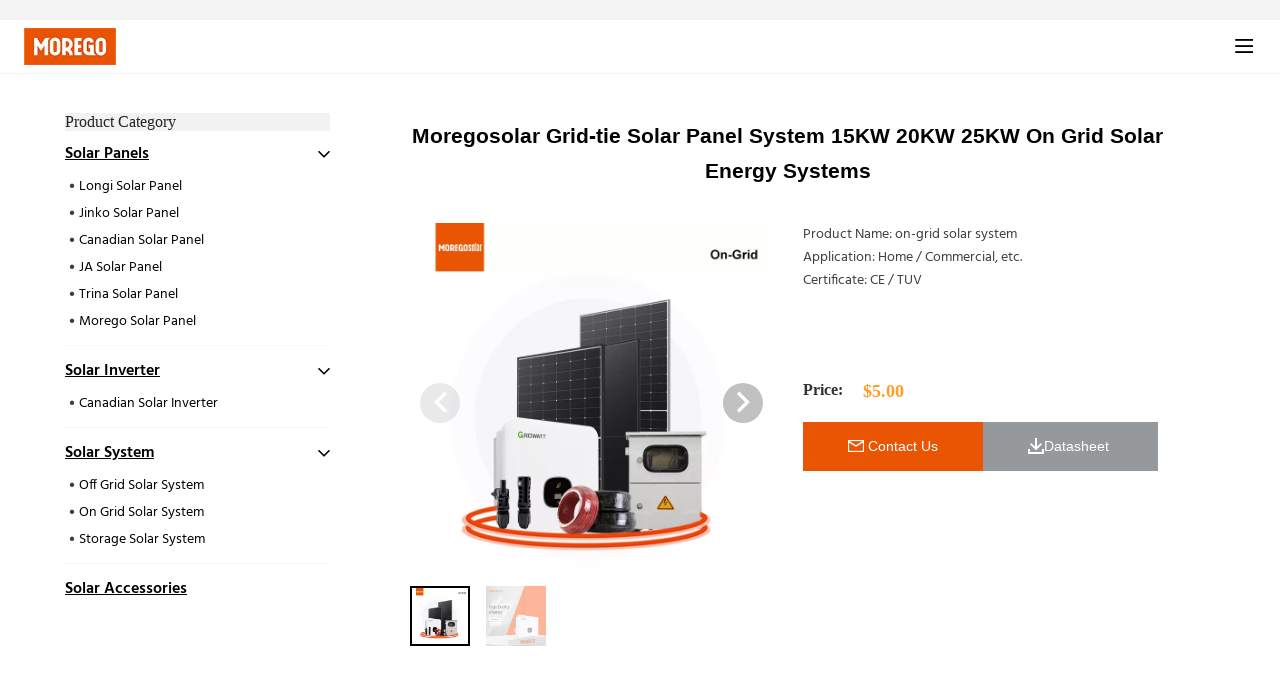

--- FILE ---
content_type: text/html;charset=utf-8
request_url: https://www.moregosolar.com/Moregosolar-Grid-tie-Solar-Panel-System-15KW-20KW-25KW-On-Grid-Solar-Energy-Systems-pd724444788.html
body_size: 27850
content:
<!doctype html> <html lang="en"> <head> <meta charset="UTF-8"> <meta http-equiv="X-UA-Compatible" content="IE=edge"> <meta name="viewport" content="width=device-width, initial-scale=1, user-scalable=no"> <meta name="format-detection" content="telephone=no"> <script>(function(w,d,s,l,i){w[l]=w[l]||[];w[l].push({"gtm.start":(new Date).getTime(),event:"gtm.js"});var f=d.getElementsByTagName(s)[0],j=d.createElement(s),dl=l!="dataLayer"?"\x26l\x3d"+l:"";j.async=true;j.src="https://www.googletagmanager.com/gtm.js?id\x3d"+i+dl;f.parentNode.insertBefore(j,f)})(window,document,"script","dataLayer","GTM-WPKFH9Q");</script> <meta name="yandex-verification" content="5f29da590a302925"> <meta name="msvalidate.01" content="F416927677CB8CF9780D6BDD37953E58"> <meta name="msvalidate.01" content="A279882A5D5C9607C88EC22901316894"> <script async src="https://www.googletagmanager.com/gtag/js?id=G-5D0JDLX5WR"></script> <script>window.dataLayer=window.dataLayer||[];function gtag(){dataLayer.push(arguments)}gtag("js",new Date);gtag("config","G-5D0JDLX5WR");</script> <style>html body{font-size:14px}.img-zoom{cursor:crosshair}.easyzoom-flyout img{cursor:crosshair}.block35714 .proshow-scroll-list .proshow-scroll-item .imgBox img{transition:transform 1s}.block35714 .proshow-scroll-list .proshow-scroll-item .imgBox:hover img{transform:scale(1.2,1.2)}.block-editor-lead-container .lead-video-container .lead-video__cover:hover{transform:scale(1.12)}.block-editor-lead-container .lead-video-container .lead-video__cover{transition:all .3s ease}.block-27482 .one-classify>.one-a a:hover{color:#008bff}html .block-27482 .grouplist-li-1{border-bottom:0}html div .block_27472 .content-container .title{overflow:hidden;white-space:nowrap;text-overflow:ellipsis;display:block}html .block_27472 .brief{-webkit-line-clamp:2}.block-prodlist-lead-container-77334 .prodlist-site-block-image .product-image img{transition:transform 1s}.block-prodlist-lead-container-77334 .prodlist-site-block-image .product-image img:hover{transform:scale(1.5)}.block35714 .proshow-scroll-list .proshow-scroll-item .imgBox{overflow:hidden}.easyzoom-flyout{top:0;left:0;width:100%;height:100%;position:absolute;z-index:100;overflow:hidden;background:#FFF}html .block35504 .slick-track{margin:0}@media(min-width:1200px){.block33454{width:1253px;transform:translateX(-70px)}}</style> <script>!function(f,b,e,v,n,t,s){if(f.fbq)return;n=f.fbq=function(){n.callMethod?n.callMethod.apply(n,arguments):n.queue.push(arguments)};if(!f._fbq)f._fbq=n;n.push=n;n.loaded=!0;n.version="2.0";n.queue=[];t=b.createElement(e);t.async=!0;t.src=v;s=b.getElementsByTagName(e)[0];s.parentNode.insertBefore(t,s)}(window,document,"script","https://connect.facebook.net/en_US/fbevents.js");fbq("init","1096434651772225");fbq("track","PageView");</script> <noscript> &lt;img height="1" width="1" style="display:none" src="https://www.facebook.com/tr?id=1096434651772225&amp;amp;ev=PageView&amp;amp;noscript=1"&gt; </noscript> <style>#io9vpv2qc3 .prodName,.prodDetail_component .prodName{font-size:21px !important}</style> <meta content="website" property="og:type"> <link type="text/css" rel="stylesheet" href="//static.moregosolar.com/static/t-7oBmBKiKoqnpmrnprkqkj/assets/blockEditor/styles/base.css?1735628064329"><link type="text/css" rel="stylesheet" href="//static.moregosolar.com/static/t-7oBmBKiKoqnpmrnprkqkj/assets/blockEditor/layUi/css/layui.css?1735628064329"><link rel="preload" as="image" href="https://static.moregosolar.com/cloud/jqBpjKokRikSllnmiilni/15kw-on-grid-solar-system.png" fetchpriority="high"><link rel="alternate" hreflang="fr" href="https://fr.moregosolar.com/Moregosolar-Grid-tie-Solar-Panel-System-15KW-20KW-25KW-On-Grid-Solar-Energy-Systems-pd724444788.html"><link rel="alternate" hreflang="es" href="https://es.moregosolar.com/Moregosolar-Grid-tie-Solar-Panel-System-15KW-20KW-25KW-On-Grid-Solar-Energy-Systems-pd724444788.html"><link rel="alternate" hreflang="pt" href="https://pt.moregosolar.com/Moregosolar-Grid-tie-Solar-Panel-System-15KW-20KW-25KW-On-Grid-Solar-Energy-Systems-pd724444788.html"><link rel="alternate" hreflang="de" href="https://de.moregosolar.com/Moregosolar-Grid-tie-Solar-Panel-System-15KW-20KW-25KW-On-Grid-Solar-Energy-Systems-pd724444788.html"><link rel="canonical" href="https://www.moregosolar.com/Moregosolar-Grid-tie-Solar-Panel-System-15KW-20KW-25KW-On-Grid-Solar-Energy-Systems-pd724444788.html"><link type="text/css" rel="stylesheet" href="//static.moregosolar.com/p2edit-res/1lqmKBewRzzShx47R69SzhR03S0zXW6s34z7x3XWjjokWilXjmiiXWrjojirmroillniXWdey4dwSRz64568zgXWg1XWdey4dwSR75dtVzgW55m/global_style.css?t=1767948274000"><link type="text/css" rel="stylesheet" href="//static.moregosolar.com/p2edit-res/5komKBewRzzShx47R69SzhR03S0zXW6s34z7x3XWjjokWilXjmiiXWrjojirmroillniXWrkrniqWiiXXWiinjnnqnWj1XewRz5St7zdWV5g1p/page_style.css?t=1767948274000"><link rel="stylesheet" href="//static.moregosolar.com/develop/dtApKUfrwJEC-hPKfUAaFRtCZ-GvUApKfKKUAU-jmBqrKnjqrikqijlkrr-jkBqrKnjprqrijilmri/style1.css" data-dynamic="true"><link rel="stylesheet" href="//static.moregosolar.com/develop/edfpUAKhytkM-hGfKpUFQbgZE-GvUApKfKKUAU-jkBqrKnjnrprrinipli-jmBorKnjrikjrjrnilm/bigMask.css" data-dynamic="true"><link rel="stylesheet" href="//static.moregosolar.com/develop/edfpUAKhytkM-fbUfAKklvqrZ-GvUApKfKKUAU-jrBqrKnjqrpjmrmikrj-jmBorKnjrikjrjrnilm/swiper_photoImg.css" data-dynamic="true"><link rel="stylesheet" href="//static.moregosolar.com/develop/edfpUAKhytkM-hmfpAUFbGViO-GvUApKfKKUAU-jrBqrKljiiojiiqnkki-jmBorKnjrikjrjrnilm/proddetail_label.css" data-dynamic="true"><link rel="stylesheet" href="//static.moregosolar.com/develop/edfpUAKhytkM-fNpAKUubQgaj-GvUApKfKKUAU-jjBqrKnjkrrikiorjnr-jmBorKnjrikjrjrnilm/threeDStyle.css" data-dynamic="true"><link rel="stylesheet" href="//static.moregosolar.com/develop/ezUKfAphyZtM-UAUfpKkZDOAj-GvUApKfKKUAU-jpBqrKljlrpriijkokr-jkBqrKnjnrrjkiijqir/prodPrice.css" data-dynamic="true"><link rel="stylesheet" href="//static.moregosolar.com/develop/YvKfUApCyZqr-hVUpKfuIRNOE-GvUApKfKKUAU-jiBqrKnjnrrjkililrr-jlBqrKnjjinjijqnoji/proddetail.css" data-dynamic="true"><link rel="stylesheet" href="//static.moregosolar.com/develop/lIUfpKACmdJh-cTKApUFuhgLt-GvUApKfKKUAU-jpBqrKnjnrjilirkqlr-jkBqrKnjorqjmrlnlnj/style.css" data-dynamic="true"><link rel="stylesheet" href="//static.moregosolar.com/static/assets/widget/style/component/form/form.css" data-dynamic="true"><link rel="stylesheet" href="//static.moregosolar.com/static/assets/widget/script/plugins/form/select2.css" data-dynamic="true"><link rel="stylesheet" href="//static.moregosolar.com/static/assets/widget/style/component/inquire/inquire.css" data-dynamic="true"><link rel="stylesheet" href="//static.moregosolar.com/static/assets/widget/script/plugins/air-datepicker/css/datepicker.css" data-dynamic="true"><link rel="stylesheet" href="//static.moregosolar.com/develop/SbAUKfpsAAkO-ZApKUfPOhMwt-GvUApKfKKUAU-jmBqrKljiilimrpnnni-jrBqrKnjnrmirijnjli/menu.css" data-dynamic="true"><link rel="stylesheet" href="//static.moregosolar.com/develop/SbAUKfpsAAkO-fkUfpAPZrWnO-GvUApKfKKUAU-jrBqrKnjnrmirijnori-jrBqrKnjnrmirijnjli/menu_column.css" data-dynamic="true"><link rel="stylesheet" href="//static.moregosolar.com/p2edit-res/5nqiKBewRzzShx47R69SzhR03S0zXW6s34z7x3XWjjokWilXjmiiXWrjojirmroillniXWrkrniqWiiXXWiinjnnqnWj1XewRzzShx47R6xS3tbwghWV5g1p/page_editor_dynamic.css?usaVersionId=QTs1fUckE8epmxoORwg9nwJ1Ly0GGk63" data-dynamic="true"><link rel="icon" href="//static.moregosolar.com/cloud/joBpjKokRikSqoiiqplpj/favicon.ico"><link rel="stylesheet" href="//static.moregosolar.com/develop/crApUfKswWJt-iyKUApugFNHt-GvUApKfKKUAU-jjBqrKljjinjriknjir-jmBqrKljjinjiimnkrr/style.css"><link rel="stylesheet" href="//static.moregosolar.com/develop/crApUfKswWJt-jIpAUKFVuDSZ-GvUApKfKKUAU-jmBqrKljjinjriqlklr-jmBqrKljjinjiimnkrr/nav.css"><link rel="stylesheet" href="//static.moregosolar.com/develop/crApUfKswWJt-UgpUfKaqkEAj-GvUApKfKKUAU-jmBqrKljjiljrjmrokr-jmBqrKljjinjiimnkrr/langbar.css"><link rel="stylesheet" href="//static.moregosolar.com/font?family=iconfont&amp;t=1735124535528"><link rel="stylesheet" id="global_component_font" href="//static.moregosolar.com/font?family=Hind|Aoboshi+One|Arial|Alef"><link rel="stylesheet" id="" href="//static.moregosolar.com/font?family=Hind:700|Hind:500|Hind:400|Hind:600"><link type="text/css" rel="stylesheet" href="//static.moregosolar.com/p2edit-res/merge/[base64]/page_editor_merged.css?t=1767948274000"><title>Moregosolar Grid-tie Solar Panel System 15KW 20KW 25KW On Grid Solar Energy Systems - Buy solar panel system, solar energy systems, on grid solar system Product on Moregosolar</title><meta name="keywords" content="solar panel system,solar energy systems,on grid solar system,grid tie solar system,solar system 20kw"><meta name="description" content="Moregosolar Grid-tie Solar Panel System 15KW 20KW 25KW On Grid Solar Energy Systems, find complete details about Moregosolar Grid-tie Solar Panel System 15KW 20KW 25KW On Grid Solar Energy Systems, solar panel system, solar energy systems, on grid solar system - Moregosolar"></head> <body class="frontend-body-canvas"><script type="application/ld+json">{"ImageObject":[{"@context":"https://schema.org/","@type":"ImageObject","contentUrl":"//static.moregosolar.com/cloud/jpBpjKokRikSmlljqnlmj/package.jpg"},{"@context":"https://schema.org/","@type":"ImageObject","contentUrl":"//static.moregosolar.com/cloud/joBpjKokRikSmlqlnnllj/projects-on-grid.jpg"},{"@context":"https://schema.org/","@type":"ImageObject","contentUrl":"//static.moregosolar.com/cloud/joBpjKokRikSrnrnqplki/Storage-Solar-system-on-grid-XT-BW-5-30KW.jpg"},{"@context":"https://schema.org/","@type":"ImageObject","contentUrl":"//static.moregosolar.com/cloud/jnBpjKokRikSmlnljqloj/on-grid-configuration-list.jpg"},{"@context":"https://schema.org/","@type":"ImageObject","contentUrl":"//static.moregosolar.com/cloud/jjBpjKokRikSmlqlnnlrj/projects-on-grid.jpg"},{"@context":"https://schema.org/","@type":"ImageObject","contentUrl":"//static.moregosolar.com/cloud/jrBpjKokRikSmlljmllrj/package.jpg"},{"@context":"https://schema.org/","@type":"ImageObject","contentUrl":"//static.moregosolar.com/cloud/jjBpjKokRikSmlljjklri/package.jpg"},{"@context":"https://schema.org/","@type":"ImageObject","contentUrl":"//static.moregosolar.com/cloud/jkBpjKokRikSmlnllilpj/Easy-Installation-on-grid.jpg"},{"@context":"https://schema.org/","@type":"ImageObject","contentUrl":"//static.moregosolar.com/cloud/jqBpjKokRikSmlljlolri/package.jpg"},{"@context":"https://schema.org/","@type":"ImageObject","contentUrl":"//static.moregosolar.com/cloud/jqBpjKokRikSmlqlnnlnj/projects-on-grid.jpg"},{"@context":"https://schema.org/","@type":"ImageObject","contentUrl":"//static.moregosolar.com/cloud/jnBpjKokRikSmlqlnnlkj/projects-on-grid.jpg"}],"Product":[{"@context":"https://schema.org/","@type":"Product","aggregateRating":{"@type":"AggregateRating","ratingValue":5,"reviewCount":54},"brand":{"@type":"Brand","name":"Moregosolar"},"category":["On Grid Solar System"],"description":"Moregosolar Professional Commercial And Industrial Solar Energy Solution 500kW 1MW 2MW 3MW 5MW, find complete details about Moregosolar Professional Commercial And Industrial Solar Energy Solution 500kW 1MW 2MW 3MW 5MW, Solar Energy Solution, Solar Energy, solar system 5mw - Moregosolar, One-Stop Solar Product Procurement Platform","image":"//static.moregosolar.com/cloud/jqBpjKokRikSmmjjnoloj/solar-system-1mw-5mw.jpg","name":"Moregosolar Professional Commercial And Industrial Solar Energy Solution 500kW 1MW 2MW 3MW 5MW","offers":{"@type":"Offer","price":"5.00","priceCurrency":"USD"},"productID":"145946064","review":[],"url":"https://www.moregosolar.com/Moregosolar-Professional-Commercial-And-Industrial-Solar-Energy-Solution-500kW-1MW-2MW-3MW-5MW-pd539350458.html"},{"@context":"https://schema.org/","@type":"Product","aggregateRating":{"@type":"AggregateRating","ratingValue":5,"reviewCount":6},"brand":{"@type":"Brand","name":"Moregosolar"},"category":["Storage Solar System"],"description":"Moregosolar Commercial & Industrial  Solar Energy System 200kW 250kW 500kW 1MW 200kwh 1MWh Complete on off Grid Hybrid PV BESS Battery Storage Solution , find complete details about Moregosolar Commercial & Industrial  Solar Energy System 200kW 250kW 500kW 1MW 200kwh 1MWh Complete on off Grid Hybrid PV BESS Battery Storage Solution , Solar Energy Solution, Commercial & Industrial Solar Energy system, PV Bess - Moregosolar, One-Stop Solar Product Procurement Platform","image":"//static.moregosolar.com/cloud/jiBpjKokRilSqljjlqloj/solar-enery-storage-system.png","name":"Moregosolar Commercial & Industrial  Solar Energy System 200kW 250kW 500kW 1MW 200kwh 1MWh Complete on off Grid Hybrid PV BESS Battery Storage Solution ","offers":{"@type":"Offer","price":"0.50","priceCurrency":"USD"},"productID":"158580414","review":[],"url":"https://www.moregosolar.com/Moregosolar-Commercial-Industrial-Solar-Energy-System-200kW-250kW-500kW-1MW-200kwh-1MWh-Complete-on-off-Grid-Hybrid-PV-BESS-Battery-Storage-Solution-pd585914148.html"},{"@context":"https://schema.org/","@type":"Product","aggregateRating":{"@type":"AggregateRating","ratingValue":5,"reviewCount":94},"brand":{"@type":"Brand","name":"Moregosolar"},"category":["On Grid Solar System"],"description":"Moregosolar Complete Solar Energy Solution Agricultural Solar System 30kW 50kW 100kW 200kw 1MW Irrigation System Solar Farm, find complete details about Moregosolar Complete Solar Energy Solution Agricultural Solar System 30kW 50kW 100kW 200kw 1MW Irrigation System Solar Farm, solar energy systems, solar farm - Moregosolar, One-Stop Solar Product Procurement Platform","image":"//static.moregosolar.com/cloud/jqBpjKokRikSmmjjmlllj/Solar-farm.png","name":"Moregosolar Complete Solar Energy Solution Agricultural Solar System 30kW 50kW 100kW 200kw 1MW Irrigation System Solar Farm","offers":{"@type":"Offer","price":"5.00","priceCurrency":"USD"},"productID":"145945804","review":[],"url":"https://www.moregosolar.com/Moregosolar-Complete-Solar-Energy-Solution-Agricultural-Solar-System-30kW-50kW-100kW-200kw-1MW-Irrigation-System-Solar-Farm-pd591450458.html"},{"@context":"https://schema.org/","@type":"Product","aggregateRating":{"@type":"AggregateRating","ratingValue":5,"reviewCount":54},"brand":{"@type":"Brand","name":"Moregosolar"},"category":["On Grid Solar System"],"description":"Morego Solar Complete PV Energy Solution Solar Parking Car Park Solar System 100kw 200kw 300kw 400kw 500kw, find complete details about Morego Solar Complete PV Energy Solution Solar Parking Car Park Solar System 100kw 200kw 300kw 400kw 500kw, solar energy systems, Solar parking, solar car park - Moregosolar, One-Stop Solar Product Procurement Platform","image":"//static.moregosolar.com/cloud/joBpjKokRikSmmjjmllkj/solar-panel-parking.png","name":"Morego Solar Complete PV Energy Solution Solar Parking Car Park Solar System 100kw 200kw 300kw 400kw 500kw","offers":{"@type":"Offer","price":"5.00","priceCurrency":"USD"},"productID":"145945864","review":[],"url":"https://www.moregosolar.com/Morego-Solar-Complete-PV-Energy-Solution-Solar-Parking-Car-Park-Solar-System-100kw-200kw-300kw-400kw-500kw-pd531450458.html"}]}</script> <script type="text/javascript" pm_script="boot" data-nd-src="//static.moregosolar.com/static/t-7rBmBKiKoqnpmrnprkrlj/assets/blockEditor/script/jquery.concat.js?1735628064329"></script><script type="text/javascript" pm_script="boot" data-nd-src="//static.moregosolar.com/static/t-7rBmBKiKoqnpmrnprkrlj/assets/blockEditor/script/hls.min.js?1735628064329"></script><script type="text/javascript" pm_script="boot" data-nd-src="//static.moregosolar.com/static/t-7rBmBKiKoqnpmrnprkrlj/assets/blockEditor/layUi/layui.js?1735628064329"></script><script type="text/javascript" pm_script="boot" data-nd-src="//static.moregosolar.com/static/t-7rBmBKiKoqnpmrnprkrlj/assets/blockEditor/script/editorblock_pay.js?1735628064329"></script><script type="text/javascript" pm_script="boot" data-nd-src="//static.moregosolar.com/static/t-7rBmBKiKoqnpmrnprkrlj/assets/blockEditor/script/editor/image.min.js?1735628064329"></script><script type="text/javascript" pm_script="boot" data-nd-src="//static.moregosolar.com/static/t-7rBmBKiKoqnpmrnprkrlj/assets/blockEditor/script/editor/accordionScript.min.js?1735628064329"></script><script>(function(){document.addEventListener("contextmenu",function(e){e.preventDefault()})})();</script><script type="text/javascript" data-nd-src="//static.moregosolar.com/develop/crApUfKswWJt-iGKAfpaVPNoE-GvUApKfKKUAU-joBqrKljjinjrinklkr-jmBqrKljjinjiimnkrr/demo.js"></script><script type="text/javascript" data-nd-src="//static.moregosolar.com/develop/dtApKUfrwJEC-guKUpfFPmOVZ-GvUApKfKKUAU-jiBqrKljiinrqionjki-jkBqrKnjprqrijilmri/demo1.js" data-dynamic="true"></script><script type="text/javascript" data-nd-src="//static.moregosolar.com/develop/edfpUAKhytkM-YpAKfUaQlVLO-GvUApKfKKUAU-jkBqrKnjnrprrikilrr-jmBorKnjrikjrjrnilm/swiper_photoImg.js" data-dynamic="true"></script><script type="text/javascript" data-nd-src="//static.moregosolar.com/develop/lIUfpKACmdJh-RApfUKuPCLKj-GvUApKfKKUAU-jiBqrKnjornjmirnrji-jkBqrKnjorqjmrlnlnj/demo.js" data-dynamic="true"></script><script type="text/javascript" data-nd-src="//static.moregosolar.com/static/assets/widget/script/plugins/form/form_script.js" data-dynamic="true"></script><script type="text/javascript" data-nd-src="//static.moregosolar.com/static/assets/widget/script/plugins/form/select2.js" data-dynamic="true"></script><script type="text/javascript" data-nd-src="//static.moregosolar.com/static/assets/widget/script/plugins/My97DatePicker/WdatePicker.js" data-dynamic="true"></script><script type="text/javascript" data-nd-src="//static.moregosolar.com/static/assets/widget/script/plugins/proddetail/js/prodDetail_table.js" data-dynamic="true"></script><script type="text/javascript" data-nd-src="//static.moregosolar.com/static/assets/widget/script/plugins/air-datepicker/js/datepicker.js" data-dynamic="true"></script><script type="text/javascript" data-nd-src="//static.moregosolar.com/static/assets/widget/script/plugins/air-datepicker/js/i18n/datepicker.en.js" data-dynamic="true"></script><script type="text/javascript" data-nd-src="//static.moregosolar.com/develop/SbAUKfpsAAkO-gIUAfKPOWrQj-GvUApKfKKUAU-joBqrKljlrrkoiklkjr-jrBqrKnjnrmirijnjli/menu.js" data-dynamic="true"></script><script type="text/javascript" pm_script="boot" data-nd-src="//static.moregosolar.com/static/t-7rBmBKiKoqnpmrnpjkjrj/assets/blockEditor/script/followComponent.js"></script><script type="text/javascript" data-nd-src="//ld-analytics.leadongcdn.com/lqBmmKijRirSSRRQRikSpmijl/ltm-web.js"></script><script type="text/javascript" data-level="nd-rs" data-nd-src="//static.moregosolar.com/p2edit-res/merge/[base64]/page_editor_merged.js?t=1767948274000"></script><script>var __access__=__access__||{};__access__["isCheckLanguage"]="true";__access__["token"]="lkimKBjmiiwde3w8zer";__access__["name"]="FCPL";__access__["argSuffix"]="";__access__["random"]=(new Date).getTime()+(1+Math.random()*65536|0).toString(16).substring(1);</script><script type="text/javascript" pm_script="boot" data-nd-src="//static.moregosolar.com/static/t-7mBmBKiKoqnpmrnprkmlj/assets/blockEditor/script/phoenix_access.js"></script><script type="text/javascript" data-nd-src="//static.moregosolar.com/p2edit-res/1qqrKBewRzzShx47R69SzhR03S0zXW6s34z7x3XWjjokWilXjmiiXWrjojirmroillniXWrkrniqWiiXXWiinjnnqnWj1XewRzzShx47R6xS3tbwghWV5aq/page_editor_dynamic.js?usaVersionId=bO954osWVCO9ejQQWg_b7XVUqrc4Ckg0" data-dynamic="true"></script><script type="text/javascript" data-level="nd-rs" src="//static.moregosolar.com/p2edit-res/1jpkKBewRzzShx47R69SzhR03S0zXW6s34z7x3XWjjokWilXjmiiXWrjojirmroillniXWdey4dwSRz64568zgXWg1XWw1zeSR14h7hbwuh734WV5al/page_optimization.js?t=1767948274000"></script><link rel="stylesheet" href="//static.moregosolar.com/static/assets/style/fontAwesome/4.7.0/css/font-awesome.css"> <link rel="stylesheet" href="//static.moregosolar.com/static/assets/widget/script/plugins/picture/animate.css"> <script>(function(window,undefined){window.onloadLinkSucess=function(func){if(!!!func||typeof func!=="function")return;if(document.readyState==="complete")func();else if(window.addEventListener)window.addEventListener("load",func,false);else if(window.attachEvent)window.attachEvent("onload",func,false)}})(window);
function bigPhotoJs(){(function($){var dw,dh,rw,rh,lx,ly;var defaults={loadingNotice:"Loading image",errorNotice:"The image could not be loaded",errorDuration:2500,preventClicks:true,onShow:undefined,onHide:undefined};function EasyZoom(target,options){this.$target=$(target);this.opts=$.extend({},defaults,options);if(this.isOpen===undefined)this._init();return this}EasyZoom.prototype._init=function(){var self=this;this.$link=this.$target.find("img").parent();this.$image=this.$target.find("img");this.$flyout=
$('\x3cdiv class\x3d"easyzoom-flyout" /\x3e');this.$notice=$('\x3cdiv class\x3d"easyzoom-notice" /\x3e');this.$target.on("mouseenter.easyzoom touchstart.easyzoom",function(e){self.isMouseOver=true;if(!e.originalEvent.touches||e.originalEvent.touches.length===1){e.preventDefault();self.show(e,true)}}).on("mousemove.easyzoom touchmove.easyzoom",function(e){if(self.isOpen){e.preventDefault();self._move(e)}}).on("mouseleave.easyzoom touchend.easyzoom",function(){self.isMouseOver=false;if(self.isOpen)self.hide()});
if(this.opts.preventClicks)this.$target.on("click.easyzoom","a",function(e){e.preventDefault()})};EasyZoom.prototype.show=function(e,testMouseOver){var w1,h1,w2,h2;var self=this;if(!this.isReady){this._load(this.$link.attr("href"),function(){if(self.isMouseOver||!testMouseOver)self.show(e)});return}this.$target.append(this.$flyout);w1=this.$target.width();h1=this.$target.height();w2=this.$flyout.width();h2=this.$flyout.height();dw=this.$zoom.width()-w2;dh=this.$zoom.height()-h2;rw=dw/w1;rh=dh/h1;
this.isOpen=true;if(this.opts.onShow)this.opts.onShow.call(this);if(e)this._move(e)};EasyZoom.prototype._load=function(href,callback){var zoom=new Image;this.$target.addClass("is-loading").append(this.$notice.text(this.opts.loadingNotice));this.$zoom=$(zoom);zoom.onerror=$.proxy(function(){var self=this;this.$notice.text(this.opts.errorNotice);this.$target.removeClass("is-loading").addClass("is-error");this.detachNotice=setTimeout(function(){self.$notice.detach();self.detachNotice=null},this.opts.errorDuration)},
this);zoom.onload=$.proxy(function(){if(!zoom.width)return;this.isReady=true;this.$notice.detach();this.$flyout.html(this.$zoom);this.$target.removeClass("is-loading").addClass("is-ready");callback()},this);zoom.style.position="absolute";zoom.src=href};EasyZoom.prototype._move=function(e){if(e.type.indexOf("touch")===0){var touchlist=e.touches||e.originalEvent.touches;lx=touchlist[0].pageX;ly=touchlist[0].pageY}else{lx=e.pageX||lx;ly=e.pageY||ly}var offset=this.$target.offset();var pt=ly-offset.top;
var pl=lx-offset.left;var xt=Math.ceil(pt*rh);var xl=Math.ceil(pl*rw);if(xl<0||xt<0||xl>dw||xt>dh)this.hide();else this.$zoom.css({top:""+xt*-1+"px",left:""+xl*-1+"px"})};EasyZoom.prototype.hide=function(){if(this.isOpen){this.$flyout.detach();this.isOpen=false;if(this.opts.onHide)this.opts.onHide.call(this)}};EasyZoom.prototype.swap=function(standardSrc,zoomHref,srcsetStringOrArray){this.hide();this.isReady=false;if(this.detachNotice)clearTimeout(this.detachNotice);if(this.$notice.parent().length)this.$notice.detach();
if($.isArray(srcsetStringOrArray))srcsetStringOrArray=srcsetStringOrArray.join();this.$target.removeClass("is-loading is-ready is-error");this.$image.attr({src:standardSrc,srcset:srcsetStringOrArray});this.$link.attr("href",zoomHref)};EasyZoom.prototype.teardown=function(){this.hide();this.$target.removeClass("is-loading is-ready is-error").off(".easyzoom");if(this.detachNotice)clearTimeout(this.detachNotice);delete this.$link;delete this.$zoom;delete this.$image;delete this.$notice;delete this.$flyout;
delete this.isOpen;delete this.isReady};$.fn.easyZoom=function(options){return this.each(function(){var api=$.data(this,"easyZoom");if(!api)$.data(this,"easyZoom",new EasyZoom(this,options));else if(api.isOpen===undefined)api._init()})};if(typeof define==="function"&&define.amd)define(function(){return EasyZoom});else if(typeof module!=="undefined"&&module.exports)module.exports=EasyZoom})(jQuery)}
onloadLinkSucess(function(){console.log("sucess big photo");bigPhotoJs();onloadHack(function(){$("img.img-zoom").each(function(index,item){var timers=setInterval(function(){var _img=$(item);var _imgContaienr=_img.parent();var _containerEl=_imgContaienr.parent();if(_img.attr("src")){clearInterval(timers);_imgContaienr.attr("href",_img.attr("src"));_containerEl.easyZoom()}})})})});</script> <noscript> <iframe src="https://www.googletagmanager.com/ns.html?id=GTM-WPKFH9Q" height="0" width="0" style="display:none;visibility:hidden"></iframe> </noscript> <header id="hf_io6q4ohk2b" class="headerFooterContainer headerContainer headFooterActive"><section data-bulletinbackground="#f5f5f5" data-navbackground="#fe4400" data-layoutdesign="layout-design-center" id="hf_iooot5t86z" class="header-container block-container LA29184 block-editor-lead-container block_37294 block-settingId-8fa7122f-5a59-4777-a35a-49c114b28fd4"><ld-color-cont id="hf_lead_06uj25" class="lead-bg"><ld-bg-color id="hf_lead_lqif6w" class="lead-bg-color"></ld-bg-color></ld-color-cont><div data-block-uuid="boxBlock" data-new-auto-uuid="boxBlock_621fd51392974e1f8d0dd4bb6cfeeab1" data-node-id="621fd51392974e1f8d0dd4bb6cfeeab1" data-block-sort="" id="hf_io5tr4go2u" class="box"><div data-block-uuid="bulletinMoudle" data-new-auto-uuid="bulletinMoudle_621fd51392974e1f8d0dd4bb6cfeeab1" data-node-id="621fd51392974e1f8d0dd4bb6cfeeab1" data-block-sort="" id="hf_io83bqxkba" class="bulletin"><div id="hf_io466qt79e" class="bulletin_container"><div id="hf_io632a6m4j" class="share_container"><div id="hf_io1kbmfrvu" class="share-box"><div id="hf_io6qsdstgoj" class="share_left share_box_container"><div id="hf_io2wa5iepa" class="lead-text share-title"><p id="ld-css-173770204714329950"><span style="font-weight: 400; font-size: 12px;"><span>Email:</span></span></p></div><div id="hf_iofxhglqm8" class="lead-text share-text"><p id="ld-css-173770204719206430"><span style="font-size: 12px; color: rgb(0, 0, 0);"><span>manager@mogesolar.com</span></span></p></div></div><div id="hf_iodowwctpb" class="share_right share_box_container"><div id="hf_iowvsyqp6r" class="lead-text share-title"><p id="ld-css-173770204719458400"><span style="font-weight: 400; font-size: 12px;"><span>Call us:</span></span></p></div><div id="hf_io3ppyq4fb" class="lead-text share-text"><p id="ld-css-173770204719576740"><span style="font-size: 12px; color: rgb(0, 0, 0);"><span>+86 181 1880 9916</span></span></p></div></div></div></div><div id="hf_ioyk44un4s" class="langbar_container"><div id="hf_iomfnwijas" class="download-box"><div id="hf_iod1x9w67d" class="lead-text download-text"><p id="ld-css-173752806346489860"><a href="/download.html" target="_blank" rel="" data-tabtype="page" data-urltype="0" data-othertype="" data-dialogsrc="" data-urlid="SEfAUsKkVptq" data-formid="" data-formsuccesspageid="" data-vrwidth="" data-vrheight="" data-videolinktype="" data-dynamicurl="">Download</a></p></div></div><div data-block-uuid="langbar" data-block-type="phoenix_element_dynamicComponents" data-new-auto-uuid="langbar_621fd51392974e1f8d0dd4bb6cfeeab1" data-node-id="621fd51392974e1f8d0dd4bb6cfeeab1" data-block-sort="" id="hf_iobl7p20pm" class="backstage-blocksEditor-wrap wra block_langbar_37294"> <div class="lang-content lang-dropdown-container lang-dropdown lang-dropdown-content languageSpaceRow lang_borderStyles lang_prodBgColor"> <div class="box-menu-container"> <span class="langIcon lanbarSwitch icon icon iconfont_phoenix icon-yuyanlan-shi lang-flat languageIconSpace"></span> <span class="paragraph1 lanbarSwitch languageName languageNameSpace defaultContainer"> English </span> <span class="langIcon lanbarSwitch icon icon iconfont_phoenix icon-angle-down lang-dropdown" style="margin-left:4px;"></span> <div class="lang-menu-box single-column"> <div class="lang-menu-list"> <ul class="lang-menu"> <li class="lang-item langTile langDropDownText lang-item-active"> <a class="langImgBox" href="https://www.moregosolar.com"> <span class="langNa " title="English">English</span> </a> </li> <li class="lang-item langTile langDropDownText "> <a class="langImgBox" href="https://de.moregosolar.com"> <span class="langNa " title="Deutsch">Deutsch</span> </a> </li> <li class="lang-item langTile langDropDownText "> <a class="langImgBox" href="https://es.moregosolar.com"> <span class="langNa " title="Español">Español</span> </a> </li> <li class="lang-item langTile langDropDownText "> <a class="langImgBox" href="http://pt-site53462611.tw.ldyjz.com"> <span class="langNa " title="Português">Português</span> </a> </li> <li class="lang-item langTile langDropDownText "> <a class="langImgBox" href="http://fr-site53462611.tw.ldyjz.com"> <span class="langNa " title="Français">Français</span> </a> </li> </ul> </div> </div> </div> </div> </div></div></div></div><div id="hf_io5euatj6q" class="header_content"><div id="hf_io8j4g16go" class="header_container"><div id="hf_ioxl4f2pv8" class="left_container"><div id="hf_io9dbibx0e" class="logo-box"><div id="hf_io3vzbup7nh" class="Box_img"><div id="hf_ioo20vrtpq" class="lead-component-wrapper lead-container-wrapper"><div data-provider="" id="hf_io0yzslh5t" class="lead-image-container"><a href="/home-4-0.html" target="_self" rel="" data-tabtype="page" data-dynamicurl="" data-urlid="iPfpNdLqQBOZ" data-urltype="0" id="hf_lead_35orhk" class="component-link lead-link"><picture id="hf_io9n1wy8bc" class="lead-picture"><source srcset="//static.moregosolar.com/cloud/jpBpjKokRikSpmqlmrlkj/MOREGO-solar-logo.png" media="(max-width: 1024px) and (min-width: 767px)" id="hf_ioqczgc1kk"><source srcset="//static.moregosolar.com/cloud/jpBpjKokRikSpmqlmrlkj/MOREGO-solar-logo.png" media="(max-width: 767px)" id="hf_ioisds5co1"><img src="//static.moregosolar.com/cloud/jpBpjKokRikSpmqlmrlkj/MOREGO-solar-logo.png" id="hf_ion72yxefi" width="0" height="0" alt="MOREGO solar logo" class="lead-img" loading="lazy"></picture></a></div></div></div></div></div><div id="hf_iortjqetag" class="center_container"></div><div id="hf_io7zxk724n" class="right_container"><div data-block-uuid="navMenu" data-block-type="phoenix_element_dynamicComponents" data-new-auto-uuid="navMenu_621fd51392974e1f8d0dd4bb6cfeeab1" data-node-id="621fd51392974e1f8d0dd4bb6cfeeab1" data-block-sort="" id="hf_iogh5grqz4" class="backstage-blocksEditor-wrap wra block_nav_37294"> <div class="nav-Container navAlign_row"> <div class="nav-main-pc"> <nav class="lea-nav-menu--main lea-nav-menu__container lea-nav-menu--layout-horizontal"> <ul class="lea-nav-menu lea-navMenu-depth0"> <li class="hide activeItem"> <a class="lea-menu-item current_nav_active hover_active"></a> </li> <li class="menu-item menu-item-level0 last-fourth"> <a href="/home-4-0.html" class="lea-menu-item menu-link " rel="" target="_self"> <span class="navTitle">Home</span> </a> </li> <li class="menu-item menu-item-level1 is_has_children last-fourth"> <a href="/Tier-1-Brand-solar-panels.html" class="lea-menu-item menu-link " rel="" target="_self"> <span class="navTitle">Solar Panels</span> <span class="sub-arrow"> <i class="icon iconfont_phoenix icon-jiantouyou-5 lead_icon"></i> </span> </a> <ul class="lea-nav-menu lea-navMenu-depth1"> <li class="hide activeItem"> <a class="lea-menu-item current_nav_active hover_active"></a> </li> <li class="menu-item menu-item-level0 is_has_children last-fourth"> <a href="/LONGI-Solar-Panel.html" class="lea-menu-item menu-link " rel="" target="_self"> <span class="navTitle">LONGI Solar Panel</span> <span class="sub-arrow"> <i class="icon iconfont_phoenix icon-jiantouyou-5 lead_icon"></i> </span> </a> <ul class="lea-nav-menu lea-navMenu-depth2"> <li class="hide activeItem"> <a class="lea-menu-item current_nav_active hover_active"></a> </li> <li class="menu-item menu-item-level0 last-fourth"> <a href="/Longi-Hi-MO-X10-Guardian-Anti-dust-Module-665W-660W-655W-650W-645W-Panel-Solar-for-Industrial-Commercial-Projects-pd566658938.html" class="lea-menu-item menu-link " rel="" target="_blank"> <span class="navTitle">Hi-MO X10 Anti-dust 640-670W</span> </a> </li> <li class="menu-item menu-item-level1 last-fourth"> <a href="/Longi-Hi-MO-X10-Guardian-Anti-dust-Bifacial-PV-Module-665W-660W-655W-650W-645W-Double-Glass-Solar-Panel-pd545748938.html" class="lea-menu-item menu-link " rel="" target="_blank"> <span class="navTitle">Hi-MO X10 Anti-dust Bifacial 640-665W</span> </a> </li> <li class="menu-item menu-item-level2 last-fourth"> <a href="/Longi-HiMO-X10-HPBC-2-0-670W-665W-660W-655W-650W-645W-640W-Solar-Panel-Higher-Effieiency-PV-Modules-pd562770958.html" class="lea-menu-item menu-link " rel="" target="_blank"> <span class="navTitle">HiMO X10 645-670W</span> </a> </li> <li class="menu-item menu-item-level3 last-fourth"> <a href="/Longi-HiMO-X10-Scientist-665W-660W-655W-650W-645W-640W-635W-630W-Double-Glass-Bifacial-Solar-Panels-pd548470958.html" class="lea-menu-item menu-link " rel="" target="_blank"> <span class="navTitle">HiMO X10 Bifacial 640-665W</span> </a> </li> <li class="menu-item menu-item-level4 last-fourth"> <a href="/Longi-HiMO-X10-Roof-Solar-Panel-500W-490W-485W-480W-Black-Module-N-type-TaiRay-wafer-HPBC2-0-0BB-innovative-structure-pd558370958.html" class="lea-menu-item menu-link " rel="" target="_blank"> <span class="navTitle">HiMO X10 480-500W Black Frame</span> </a> </li> <li class="menu-item menu-item-level5 last-fourth"> <a href="/Longi-HiMO-X10-Scientist-670W-665W-660W-Solar-Panel-HPBC-2-0-Cell-Photovoltaic-Modules-pd534570958.html" class="lea-menu-item menu-link " rel="" target="_blank"> <span class="navTitle">HiMO X10 660-670W</span> </a> </li> <li class="menu-item menu-item-level6 last-fourth"> <a href="/Longi-Hi-MO-X10-Guardian-Light-Design-Module-535W-540W-545W-550W-555W-560W-Panel-Solar-for-Low-Load-Bearing-Capacity-Scenarios-pd509318938.html" class="lea-menu-item menu-link " rel="" target="_blank"> <span class="navTitle">Hi-MO X10 Light Design 535-560W</span> </a> </li> <li class="menu-item menu-item-level7 last-fourth"> <a href="/Longi-Hi-MO-X10-Guardian-Anti-Glare-665W-660W-655W-650W-645W-for-Glare-sensitive-Scenarios-Airports-Highways-Residential-pd505387938.html" class="lea-menu-item menu-link " rel="" target="_blank"> <span class="navTitle">Hi-MO X10 Anti Glare 640-670W</span> </a> </li> <li class="menu-item menu-item-level8 last-fourth"> <a href="/Longi-Hi-MO-X10-Guardian-Anti-Glare-PV-Module-LR7-54HVH-500W-490W-485W-480W-Solar-Panels-pd580377938.html" class="lea-menu-item menu-link " rel="" target="_blank"> <span class="navTitle">Hi-MO X10 Anti Glare 480-500W</span> </a> </li> <li class="menu-item menu-item-level9 last-fourth"> <a href="/Longi-HiMO-X10-Guardian-Sea-Shield-665W-660W-655W-650W-645W-640W-Double-Glass-Bifacial-Solar-Panels-pd531767938.html" class="lea-menu-item menu-link " rel="" target="_blank"> <span class="navTitle">Hi-MO X10 Sea-Shield 640-665W Bifacial</span> </a> </li> <li class="menu-item menu-item-level10 last-fourth"> <a href="/Longi-Hi-MO9-LR8-66HYD-Bifacial-670W-665W-660W-655W-650W-645W-640W-Double-Glass-Solar-Panel-pd553880168.html" class="lea-menu-item menu-link " rel="" target="_blank"> <span class="navTitle">HiMO 9 635-670W Bifacial Double Glass</span> </a> </li> <li class="menu-item menu-item-level11 last-fourth"> <a href="/Longi-Hi-MO-8-LR8-66HGD-Bifacial-Double-Glass-Solar-Panel-600W-605W-610W-615W-620W-625W-pd537190168.html" class="lea-menu-item menu-link " rel="" target="_blank"> <span class="navTitle">Hi-MO 7 Bifacial LR8 605-620W</span> </a> </li> <li class="menu-item menu-item-level12 last-fourth"> <a href="/Longi-solar-Hi-MO7-Bifacial-HPDC-cell-technology-Solar-Panels-600W-605W-610W-615W-620W-pd575713468.html" class="lea-menu-item menu-link " rel="" target="_blank"> <span class="navTitle">HiMO 7 Bifacial LR7 600-620W</span> </a> </li> <li class="menu-item menu-item-level13 last-fourth"> <a href="/Longi-solar-Hi-MO7-Bifacial-HPDC-cell-technology-Superior-PV-Module-580W-585W-590W-Solar-Panels-pd718538388.html" class="lea-menu-item menu-link " rel="" target="_blank"> <span class="navTitle">HiMO 7 Bifacial 580-595W</span> </a> </li> <li class="menu-item menu-item-level14 last-fourth"> <a href="/Longi-Solar-Hi-MO-X6-MAX-Black-Solar-Panel-465W-460W-455W-for-Home-Rooftop-pd592390168.html" class="lea-menu-item menu-link " rel="" target="_blank"> <span class="navTitle">HiMO X6 MAX 455-465W Black</span> </a> </li> <li class="menu-item menu-item-level15 last-fourth"> <a href="/Longi-HiMO-X6-MAX-Solar-Panel-630W-625W-620W-620W-615W-610W-605W-600W-Higher-Power-Modules-pd576301168.html" class="lea-menu-item menu-link " rel="" target="_blank"> <span class="navTitle">HiMO X6 MAX 600-630W</span> </a> </li> </ul> </li> <li class="menu-item menu-item-level1 is_has_children last-fourth"> <a href="/CANADIAN-Solar.html" class="lea-menu-item menu-link " rel="" target="_self"> <span class="navTitle">Canadian Solar Panel</span> <span class="sub-arrow"> <i class="icon iconfont_phoenix icon-jiantouyou-5 lead_icon"></i> </span> </a> <ul class="lea-nav-menu lea-navMenu-depth2"> <li class="hide activeItem"> <a class="lea-menu-item current_nav_active hover_active"></a> </li> <li class="menu-item menu-item-level0 last-fourth"> <a href="/Canadian-Solar-TOPBiHiKu7-N-type-TOPCon-Solar-Panel-730W-725W-720W-715W-Bifacial-PV-Modules-pd725634978.html" class="lea-menu-item menu-link " rel="" target="_blank"> <span class="navTitle">TOPBiHiKu 7 700-730W Bifacial</span> </a> </li> <li class="menu-item menu-item-level1 last-fourth"> <a href="/Canadian-Solar-TOPBiHiKu7-N-type-TOPCon-Bifacial-PV-Module-650W-645W-640W-635W-Panels-pd535905868.html" class="lea-menu-item menu-link " rel="" target="_blank"> <span class="navTitle">TOPBiHiKu 7 630-650W Bifacial</span> </a> </li> <li class="menu-item menu-item-level2 last-fourth"> <a href="/Canadian-Solar-TOPBiHiKu6-New-N-type-High-Power-182-Pro-132-cell-N-type-TOPCon-Solar-Module-660w-650w-645W-640w-635W-Double-Glass-Solar-Panels-pd780634978.html" class="lea-menu-item menu-link " rel="" target="_blank"> <span class="navTitle">TOPBiHiKu6 630-660W</span> </a> </li> <li class="menu-item menu-item-level3 last-fourth"> <a href="/Canadian-Solar-TOPHiKu6-Bifacial-470W-465W-460W-455W-450W-Double-Glass-N-type-Solar-Panels-pd564267868.html" class="lea-menu-item menu-link " rel="" target="_blank"> <span class="navTitle">TOPHiKu 6 450-470W Bifacial Double Glass</span> </a> </li> </ul> </li> <li class="menu-item menu-item-level2 is_has_children last-fourth"> <a href="/JA-Solar.html" class="lea-menu-item menu-link " rel="" target="_self"> <span class="navTitle">JA Solar Panel</span> <span class="sub-arrow"> <i class="icon iconfont_phoenix icon-jiantouyou-5 lead_icon"></i> </span> </a> <ul class="lea-nav-menu lea-navMenu-depth2"> <li class="hide activeItem"> <a class="lea-menu-item current_nav_active hover_active"></a> </li> <li class="menu-item menu-item-level0 last-fourth"> <a href="/JA-Solar-N-type-Double-Glass-Solar-Panel-Bifacial-460W-455W-450W-445W-MBB-Half-Cell-Premium-Modules-pd599167868.html" class="lea-menu-item menu-link " rel="" target="_blank"> <span class="navTitle">Bifacial 440-460W</span> </a> </li> <li class="menu-item menu-item-level1 last-fourth"> <a href="/JA-Solar-199mm-Solar-cell-Bifacial-650W-645W-640W-N-type-TOPCON-16BB-MBB-Technology-Dual-Glass-Solar-Panels-pd528167868.html" class="lea-menu-item menu-link " rel="" target="_blank"> <span class="navTitle">Bifacial 640-650W</span> </a> </li> <li class="menu-item menu-item-level2 last-fourth"> <a href="/JA-Solar-LB-Series-Bifacial-620W-625W-630W-635W-640W-645W-650W-Double-Glass-Solar-Panels-pd549167868.html" class="lea-menu-item menu-link " rel="" target="_blank"> <span class="navTitle">Bifacial 620-650W</span> </a> </li> <li class="menu-item menu-item-level3 last-fourth"> <a href="/JA-Solar-210mm-Topcon-N-type-Bifacial-Solar-Panels-700w-715w-720w-725W-730W-735W-Dual-Glass-PV-Module-pd531920458.html" class="lea-menu-item menu-link " rel="" target="_blank"> <span class="navTitle">Bifacial 715-735W</span> </a> </li> <li class="menu-item menu-item-level4 last-fourth"> <a href="/JA-solar-182-N-type-Bifacial-Solar-panel-600W-605W-double-glass-solar-panels-pd738254788.html" class="lea-menu-item menu-link " rel="" target="_blank"> <span class="navTitle">Bifacial 600-605W</span> </a> </li> <li class="menu-item menu-item-level5 last-fourth"> <a href="/JA-Solar-DeepBlue-5-0-N-type-Bifacial-double-Glass-670W-665W-660W-655W-650W-Solar-Panels-PV-Module-pd538617938.html" class="lea-menu-item menu-link " rel="" target="_blank"> <span class="navTitle">DeepBlue 5.0 Bifacial 650-670W</span> </a> </li> </ul> </li> <li class="menu-item menu-item-level3 is_has_children last-fourth"> <a href="/JINKO-Solar.html" class="lea-menu-item menu-link " rel="" target="_self"> <span class="navTitle">Jinko Solar Panel</span> <span class="sub-arrow"> <i class="icon iconfont_phoenix icon-jiantouyou-5 lead_icon"></i> </span> </a> <ul class="lea-nav-menu lea-navMenu-depth2"> <li class="hide activeItem"> <a class="lea-menu-item current_nav_active hover_active"></a> </li> <li class="menu-item menu-item-level0 last-fourth"> <a href="/Jinko-Solar-Tiger-Neo-N-type-Solar-Panel-570W-575W-580W-585W-590W-600w-Photovoltaic-Solar-Power-Panels-pd739644788.html" class="lea-menu-item menu-link " rel="" target="_blank"> <span class="navTitle">Tiger Neo 580-605W</span> </a> </li> <li class="menu-item menu-item-level1 last-fourth"> <a href="/Jinko-Solar-Tiger-Neo-N-type-72HL4-580W-575W-585W-590W-Solar-Panels-pd740944788.html" class="lea-menu-item menu-link " rel="" target="_blank"> <span class="navTitle">Tiger Neo 580-600W Bifacial</span> </a> </li> <li class="menu-item menu-item-level2 last-fourth"> <a href="/Jinko-Solar-Tiger-Neo-N-Type-440W-445W-N-Type-54-Half-Cell-All-Black-Monofacial-Module-445W-Black-Frame-Roof-Solar-Panel-pd768434978.html" class="lea-menu-item menu-link " rel="" target="_blank"> <span class="navTitle">Tiger Neo 440-445W All Black</span> </a> </li> <li class="menu-item menu-item-level3 last-fourth"> <a href="/Jinko-Solar-Tiger-Neo-N-type-78HL4-620W-625W-630W-635W-Solar-Panels-pd520267868.html" class="lea-menu-item menu-link " rel="" target="_blank"> <span class="navTitle">Tiger Neo 620-635W</span> </a> </li> </ul> </li> <li class="menu-item menu-item-level4 is_has_children last-fourth"> <a href="/MOREGO-Solar.html" class="lea-menu-item menu-link " rel="" target="_self"> <span class="navTitle">Morego Solar Panel</span> <span class="sub-arrow"> <i class="icon iconfont_phoenix icon-jiantouyou-5 lead_icon"></i> </span> </a> <ul class="lea-nav-menu lea-navMenu-depth2"> <li class="hide activeItem"> <a class="lea-menu-item current_nav_active hover_active"></a> </li> <li class="menu-item menu-item-level0 last-fourth"> <a href="/Morego-225W-portable-12V-18V-solar-panel-200W-230W-250W-300w-full-black-PV-module-power-supply-pd536852468.html" class="lea-menu-item menu-link " rel="" target="_blank"> <span class="navTitle">Portable 230W</span> </a> </li> <li class="menu-item menu-item-level1 last-fourth"> <a href="/Moregosolar-Best-Photovoltaic-Module-200-watt-220W-225W-Solar-Panel-to-charge-battery-12V-24V-for-off-grid-RVs-kit-pd47944383.html" class="lea-menu-item menu-link " rel="" target="_blank"> <span class="navTitle">Off Grid 235W</span> </a> </li> <li class="menu-item menu-item-level2 last-fourth"> <a href="/Morego-225W-200-watt-campervan-solar-panel-price-200w-PV-camping-solar-panels-pd580062468.html" class="lea-menu-item menu-link " rel="" target="_blank"> <span class="navTitle">18V 240W</span> </a> </li> </ul> </li> <li class="menu-item menu-item-level5 is_has_children last-fourth"> <a href="/TRINA-Solar.html" class="lea-menu-item menu-link " rel="" target="_self"> <span class="navTitle">Trina Solar Panel</span> <span class="sub-arrow"> <i class="icon iconfont_phoenix icon-jiantouyou-5 lead_icon"></i> </span> </a> <ul class="lea-nav-menu lea-navMenu-depth2"> <li class="hide activeItem"> <a class="lea-menu-item current_nav_active hover_active"></a> </li> <li class="menu-item menu-item-level0 last-fourth"> <a href="/Trina-Solar-Vertex-N-Solar-Panels-700w-695w-690w-Double-Glass-Bifacial-Solar-Panel-pd583167868.html" class="lea-menu-item menu-link " rel="" target="_blank"> <span class="navTitle">Vertex N 700-710W Bifacial</span> </a> </li> <li class="menu-item menu-item-level1 last-fourth"> <a href="/Trina-Solar-Vertex-N-Solar-Panels-600w-605w-610w-China-Solar-Panel-pd40710763.html" class="lea-menu-item menu-link " rel="" target="_blank"> <span class="navTitle">Vertex N 600-610W</span> </a> </li> <li class="menu-item menu-item-level2 last-fourth"> <a href="/Trina-Solar-Vertex-Mono-Photovoltaic-Panels-660W-670W-Solar-Energy-Panel-Price-pd46600763.html" class="lea-menu-item menu-link " rel="" target="_blank"> <span class="navTitle">Vertex 660-670W</span> </a> </li> </ul> </li> <li class="menu-item menu-item-level6 is_has_children last-fourth"> <a href="/AIKO-Solar.html" class="lea-menu-item menu-link " rel="" target="_self"> <span class="navTitle">Aiko Solar Panel</span> <span class="sub-arrow"> <i class="icon iconfont_phoenix icon-jiantouyou-5 lead_icon"></i> </span> </a> <ul class="lea-nav-menu lea-navMenu-depth2"> <li class="hide activeItem"> <a class="lea-menu-item current_nav_active hover_active"></a> </li> <li class="menu-item menu-item-level0 last-fourth"> <a href="/Aiko-Solar-Comet-1N-600W-610W-615W-620W-N-Type-ABC-Solar-Panel-Better-temperature-coefficient-pd546906868.html" class="lea-menu-item menu-link " rel="" target="_blank"> <span class="navTitle">Comet 1N 600-620W</span> </a> </li> <li class="menu-item menu-item-level1 last-fourth"> <a href="/Aiko-Solar-C-I-Scenario-COMET-Series-Comet-2N-620W-625W-630W-N-Type-ABC-Solar-Panel-pd572016868.html" class="lea-menu-item menu-link " rel="" target="_blank"> <span class="navTitle">Comet 2N 620-630W</span> </a> </li> <li class="menu-item menu-item-level2 last-fourth"> <a href="/Aiko-Solar-Utility-Scenario-STELLAR-Series-Stellar-1N-650W-645W-640W-655W-N-Type-ABC-Solar-Panel-Anti-corrosion-Frame-pd550206868.html" class="lea-menu-item menu-link " rel="" target="_blank"> <span class="navTitle">Stellar 1N+ 640-655W Anti-corrosion Frame</span> </a> </li> <li class="menu-item menu-item-level3 last-fourth"> <a href="/Aiko-Solar-Residential-Neostar-Series-2S-440W-445W-450W-460W-Double-Glass-Solar-Panels-pd532167868.html" class="lea-menu-item menu-link " rel="" target="_blank"> <span class="navTitle">Neostar Series 2S+ 440-460W Double Glass</span> </a> </li> <li class="menu-item menu-item-level4 last-fourth"> <a href="/Aiko-Solar-Residential-Neostar-Series-2N-450W-460W-465W-470W-N-type-ABC-Cell-Solar-Panels-pd588316868.html" class="lea-menu-item menu-link " rel="" target="_blank"> <span class="navTitle">Neostar Series 2N 450-470W</span> </a> </li> <li class="menu-item menu-item-level5 last-fourth"> <a href="/Aiko-Solar-Residential-Neostar-Series-2S-N-Type-ABC-Cell-450-Watt-460W-465W-470W-Full-Black-Solar-Panels-pd520316868.html" class="lea-menu-item menu-link " rel="" target="_blank"> <span class="navTitle">Neostar Series 2S 450-470W Full Black</span> </a> </li> <li class="menu-item menu-item-level6 last-fourth"> <a href="/Aiko-Solar-Residential-Neostar-Series-2P-Black-Frame-450W-460W-465W-470W-N-type-ABC-Cell-Solar-Panels-pd512316868.html" class="lea-menu-item menu-link " rel="" target="_blank"> <span class="navTitle">Neostar Series 2P 450-470W Black Frame</span> </a> </li> <li class="menu-item menu-item-level7 last-fourth"> <a href="/Aiko-Solar-N-Type-ABC-Cell-600W-610W-620W-625W-Dual-glass-Solar-Panel-pd534847868.html" class="lea-menu-item menu-link " rel="" target="_blank"> <span class="navTitle">600-625W Dual Glass Solar Panel</span> </a> </li> </ul> </li> </ul> </li> <li class="menu-item menu-item-level2 is_has_children last-fourth"> <a href="/SOLAR-Inverter.html" class="lea-menu-item menu-link " rel="" target="_self"> <span class="navTitle">Solar Inverter</span> <span class="sub-arrow"> <i class="icon iconfont_phoenix icon-jiantouyou-5 lead_icon"></i> </span> </a> <ul class="lea-nav-menu lea-navMenu-depth1"> <li class="hide activeItem"> <a class="lea-menu-item current_nav_active hover_active"></a> </li> <li class="menu-item menu-item-level0 is_has_children last-fourth"> <a href="/GROWATT-Inverter1.html" class="lea-menu-item menu-link " rel="" target="_self"> <span class="navTitle">Growatt Inverter</span> <span class="sub-arrow"> <i class="icon iconfont_phoenix icon-jiantouyou-5 lead_icon"></i> </span> </a> <ul class="lea-nav-menu lea-navMenu-depth2"> <li class="hide activeItem"> <a class="lea-menu-item current_nav_active hover_active"></a> </li> <li class="menu-item menu-item-level0 last-fourth"> <a href="/Growatt-Solar-Inverter-Hybrid-Storage-Inverter-10kW-6kW-5kW-pd588759768.html" class="lea-menu-item menu-link " rel="" target="_blank"> <span class="navTitle">Hybrid Storage Inverter 10kW 6kW 5kW</span> </a> </li> <li class="menu-item menu-item-level1 last-fourth"> <a href="/Growatt-Solar-Inverter-5kW-Off-Grid-Storage-Inverter-SPF-3000-5000-ES-pd553934868.html" class="lea-menu-item menu-link " rel="" target="_blank"> <span class="navTitle">Off-Grid Storage Inverter 5kW SPF 3000-5000 ES</span> </a> </li> <li class="menu-item menu-item-level2 last-fourth"> <a href="/Growatt-Solar-Inverter-750W-on-Grid-Solar-Inverter-1kW-2kW-3kW-pd589959768.html" class="lea-menu-item menu-link " rel="" target="_blank"> <span class="navTitle">On Grid 750W 1kW 2kW 3kW</span> </a> </li> <li class="menu-item menu-item-level3 last-fourth"> <a href="/Growatt-Solar-Inverter-On-Grid-Solar-Power-Inverter-3kW-5kW-10kW-15kW-pd529959768.html" class="lea-menu-item menu-link " rel="" target="_blank"> <span class="navTitle">On Grid 3kW 5kW 10kW 15kW</span> </a> </li> <li class="menu-item menu-item-level4 last-fourth"> <a href="/Growatt-Solar-Inverter-2500W-on-Grid-Solar-Inverter-3kW-5kW-6kW-pd549959768.html" class="lea-menu-item menu-link " rel="" target="_blank"> <span class="navTitle">On Grid 2500W 3kW 5kW 6kW</span> </a> </li> <li class="menu-item menu-item-level5 last-fourth"> <a href="/Growatt-Solar-Inverter-On-Grid-PV-Power-Inverter-11kW-15kW-20kW-25kW-30kW-pd588959768.html" class="lea-menu-item menu-link " rel="" target="_blank"> <span class="navTitle">On Grid 11kW 15kW 20kW 25kW 30kW</span> </a> </li> <li class="menu-item menu-item-level6 last-fourth"> <a href="/Growatt-Solar-Inverter-On-Grid-PV-Power-Inverter-15kW-20kW-25kW-pd514859768.html" class="lea-menu-item menu-link " rel="" target="_blank"> <span class="navTitle">On Grid 15kW 20kW 25kW</span> </a> </li> <li class="menu-item menu-item-level7 last-fourth"> <a href="/Growatt-Solar-Inverter-On-Grid-PV-Power-Inverter-25kW-30kW-36kW-40kW-pd513859768.html" class="lea-menu-item menu-link " rel="" target="_blank"> <span class="navTitle">On Grid 25kW 30kW 36kW 40kW</span> </a> </li> <li class="menu-item menu-item-level8 last-fourth"> <a href="/Growatt-Solar-Inverter-On-Grid-PV-Power-Inverter-50kW-60kW-70kW-80kW-pd522859768.html" class="lea-menu-item menu-link " rel="" target="_blank"> <span class="navTitle">On Grid 50kW 60kW 70kW 80kW</span> </a> </li> <li class="menu-item menu-item-level9 last-fourth"> <a href="/Growatt-Solar-Inverter-On-Grid-Power-Inverter-100kW-110kW-120kW-150kW-Commercial-Industrial-PV-Inverter-pd541859768.html" class="lea-menu-item menu-link " rel="" target="_blank"> <span class="navTitle">On Grid 100kW 110kW 120kW 150kW Commercial &amp; Industrial PV Inverter</span> </a> </li> <li class="menu-item menu-item-level10 last-fourth"> <a href="/Growatt-EV-Charger-7kW-Single-Phase-11kW-22kW-3-Phase-Compatible-with-Different-PV-Brands-for-Solar-Carport-pd571144868.html" class="lea-menu-item menu-link " rel="" target="_blank"> <span class="navTitle">EV Charger 7kW Single Phase 11kW 22kW 3 Phase</span> </a> </li> </ul> </li> <li class="menu-item menu-item-level1 is_has_children last-fourth"> <a href="/CANADIAN-Solar-Inverter-1.html" class="lea-menu-item menu-link " rel="" target="_self"> <span class="navTitle">Canadian Solar Inverter</span> <span class="sub-arrow"> <i class="icon iconfont_phoenix icon-jiantouyou-5 lead_icon"></i> </span> </a> <ul class="lea-nav-menu lea-navMenu-depth2"> <li class="hide activeItem"> <a class="lea-menu-item current_nav_active hover_active"></a> </li> <li class="menu-item menu-item-level0 last-fourth"> <a href="/Canadian-Solar-Inverter-15KW-17KW-20KW-25KW-On-grid-400V-3-Phase-Inverters-pd784244788.html" class="lea-menu-item menu-link " rel="" target="_blank"> <span class="navTitle">On Grid 15KW 17KW 20KW 25KW 400V 3 Phase</span> </a> </li> <li class="menu-item menu-item-level1 last-fourth"> <a href="/Canadian-inverters-grid-tie-5KW-7KW-9KW-single-phase-solar-inverter-pd781244788.html" class="lea-menu-item menu-link " rel="" target="_blank"> <span class="navTitle">On Grid 5KW 7KW 9KW Single Phase</span> </a> </li> <li class="menu-item menu-item-level2 last-fourth"> <a href="/Canadian-Inverter-On-grid-Solar-Power-Inverter-40KW-50KW-60KW-for-Commercial-Solar-Projects-pd753044788.html" class="lea-menu-item menu-link " rel="" target="_blank"> <span class="navTitle">On Grid 40KW 50KW 60KW</span> </a> </li> <li class="menu-item menu-item-level3 last-fourth"> <a href="/Canadian-Solar-100kw-Solar-Inverter-110KW-125KW-400KW-Three-Phase-on-Grid-Solar-Inverter-pd713244788.html" class="lea-menu-item menu-link " rel="" target="_blank"> <span class="navTitle">On Grid 100kW 110KW 125KW 400KW Three Phase</span> </a> </li> </ul> </li> <li class="menu-item menu-item-level2 last-fourth"> <a href="" class="lea-menu-item menu-link " rel="" target="_self"> <span class="navTitle">Deye</span> </a> </li> </ul> </li> <li class="menu-item menu-item-level3 is_has_children last-fourth"> <a href="/Solar-Energy-System.html" class="lea-menu-item menu-link " rel="" target="_self"> <span class="navTitle">Solar System </span> <span class="sub-arrow"> <i class="icon iconfont_phoenix icon-jiantouyou-5 lead_icon"></i> </span> </a> <ul class="lea-nav-menu lea-navMenu-depth1"> <li class="hide activeItem"> <a class="lea-menu-item current_nav_active hover_active"></a> </li> <li class="menu-item menu-item-level0 is_has_children last-fourth"> <a href="/Commercial-and-Industrial-Solar-Power-Station1.html" class="lea-menu-item menu-link " rel="" target="_self"> <span class="navTitle">C&amp;I Solar Power Station</span> <span class="sub-arrow"> <i class="icon iconfont_phoenix icon-jiantouyou-5 lead_icon"></i> </span> </a> <ul class="lea-nav-menu lea-navMenu-depth2"> <li class="hide activeItem"> <a class="lea-menu-item current_nav_active hover_active"></a> </li> <li class="menu-item menu-item-level0 last-fourth"> <a href="/Moregosolar-Commercial-Industrial-Solar-Energy-System-200kW-250kW-500kW-1MW-200kwh-1MWh-Complete-on-off-Grid-Hybrid-PV-BESS-Battery-Storage-Solution-pd585914148.html" class="lea-menu-item menu-link " rel="" target="_blank"> <span class="navTitle">PV ESS Solution</span> </a> </li> <li class="menu-item menu-item-level1 last-fourth"> <a href="/Moregosolar-On-Grid-Solar-Energy-Systems-50KW-60KW-70KW-80KW-100KW-1MW-Solar-Panel-Power-Plant-pd45368983.html" class="lea-menu-item menu-link " rel="" target="_blank"> <span class="navTitle">On Grid Solar Solution 100-500kW</span> </a> </li> <li class="menu-item menu-item-level2 last-fourth"> <a href="/Moregosolar-Professional-Commercial-And-Industrial-Solar-Energy-Solution-500kW-1MW-2MW-3MW-5MW-pd539350458.html" class="lea-menu-item menu-link " rel="" target="_blank"> <span class="navTitle">Solar Energy Solution 1-5MW</span> </a> </li> </ul> </li> <li class="menu-item menu-item-level1 is_has_children last-fourth"> <a href="/Moregosolar-Residential-Solar-System1.html" class="lea-menu-item menu-link " rel="" target="_self"> <span class="navTitle">Residential Solar System</span> <span class="sub-arrow"> <i class="icon iconfont_phoenix icon-jiantouyou-5 lead_icon"></i> </span> </a> <ul class="lea-nav-menu lea-navMenu-depth2"> <li class="hide activeItem"> <a class="lea-menu-item current_nav_active hover_active"></a> </li> <li class="menu-item menu-item-level0 last-fourth"> <a href="/Moregosolar-Hybrid-Solar-Storage-Energy-Systems-5KW-6KW-with-Lithium-Ion-Battery-pd41558983.html" class="lea-menu-item menu-link " rel="" target="_blank"> <span class="navTitle">Hybrid 5KW 6KW</span> </a> </li> <li class="menu-item menu-item-level1 last-fourth"> <a href="/Moregosolar-Hybrid-Solar-Energy-System-10KW-Storage-Inverter-Lithium-ion-Battery-pd701544788.html" class="lea-menu-item menu-link " rel="" target="_blank"> <span class="navTitle">Hybrid 10KW</span> </a> </li> <li class="menu-item menu-item-level2 last-fourth"> <a href="/Moregosolar-Solar-Storage-Energy-System-20KW-Hybrid-Solar-System-pd727444788.html" class="lea-menu-item menu-link " rel="" target="_blank"> <span class="navTitle">Hybrid 20KW</span> </a> </li> <li class="menu-item menu-item-level3 last-fourth"> <a href="/Moregosolar-PV-Energy-Storage-System-Hybrid-Solar-System-30KW-pd796444788.html" class="lea-menu-item menu-link " rel="" target="_blank"> <span class="navTitle">Hybrid 30KW</span> </a> </li> <li class="menu-item menu-item-level4 last-fourth"> <a href="/Moregosolar-Grid-tie-Solar-Panel-System-5KW-10KW-15KW-20KW-25KW-On-Grid-Solar-Energy-Systems-pd40978983.html" class="lea-menu-item menu-link " rel="" target="_blank"> <span class="navTitle">On Grid 5-25KW</span> </a> </li> <li class="menu-item menu-item-level5 last-fourth"> <a href="/Moregosolar-Grid-tie-Solar-Panel-System-15KW-20KW-25KW-On-Grid-Solar-Energy-Systems-pd724444788.html" class="lea-menu-item menu-link " rel="" target="_blank"> <span class="navTitle">On Grid 15KW 20KW 25KW</span> </a> </li> <li class="menu-item menu-item-level6 last-fourth"> <a href="/Moregosolar-High-Quality-Solar-Panel-on-Grid-Inverter-40KW-50KW-60KW-Home-Solar-Systems-for-Sale-pd703444788.html" class="lea-menu-item menu-link " rel="" target="_blank"> <span class="navTitle">On Grid 40-60KW</span> </a> </li> <li class="menu-item menu-item-level7 last-fourth"> <a href="/Off-Grid-Solar-Power-System1.html" class="lea-menu-item menu-link " rel="" target="_self"> <span class="navTitle">Off Grid Solar Power System</span> </a> </li> </ul> </li> <li class="menu-item menu-item-level2 last-fourth"> <a href="/Moregosolar-Complete-Solar-Energy-Solution-Agricultural-Solar-System-30kW-50kW-100kW-200kw-1MW-Irrigation-System-Solar-Farm-pd591450458.html" class="lea-menu-item menu-link " rel="" target="_blank"> <span class="navTitle">Agricultural Solar System</span> </a> </li> <li class="menu-item menu-item-level3 last-fourth"> <a href="/Morego-Solar-Complete-PV-Energy-Solution-Solar-Parking-Car-Park-Solar-System-100kw-200kw-300kw-400kw-500kw-pd531450458.html" class="lea-menu-item menu-link " rel="" target="_blank"> <span class="navTitle">Solar Parking Solution</span> </a> </li> </ul> </li> <li class="menu-item menu-item-level4 is_has_children last-fourth"> <a href="/GRID-connected.html" class="lea-menu-item menu-link " rel="" target="_self"> <span class="navTitle">Solar Accessory</span> <span class="sub-arrow"> <i class="icon iconfont_phoenix icon-jiantouyou-5 lead_icon"></i> </span> </a> <ul class="lea-nav-menu lea-navMenu-depth1"> <li class="hide activeItem"> <a class="lea-menu-item current_nav_active hover_active"></a> </li> <li class="menu-item menu-item-level0 is_has_children last-fourth"> <a href="/Staubli-MC4-PV-Connector1.html" class="lea-menu-item menu-link " rel="" target="_self"> <span class="navTitle">Staubli</span> <span class="sub-arrow"> <i class="icon iconfont_phoenix icon-jiantouyou-5 lead_icon"></i> </span> </a> <ul class="lea-nav-menu lea-navMenu-depth2"> <li class="hide activeItem"> <a class="lea-menu-item current_nav_active hover_active"></a> </li> <li class="menu-item menu-item-level0 last-fourth"> <a href="/Staubli-MC4-EVO2-Solar-Panel-Cable-Coupler-PV-Connector-pd713414788.html" class="lea-menu-item menu-link " rel="" target="_blank"> <span class="navTitle">MC4-EVO2 PV Connector</span> </a> </li> <li class="menu-item menu-item-level1 last-fourth"> <a href="/Staubli-MC4-PV-Connector-Solar-Panel-Male-And-Female-Plug-pd711414788.html" class="lea-menu-item menu-link " rel="" target="_blank"> <span class="navTitle">MC4 PV Connector</span> </a> </li> <li class="menu-item menu-item-level2 last-fourth"> <a href="/Staubli-MC4-And-MC4-EVO2-PV-Connector-Tool-Case-pd748314788.html" class="lea-menu-item menu-link " rel="" target="_blank"> <span class="navTitle">MC4 And MC4-EVO2 Tool Case</span> </a> </li> <li class="menu-item menu-item-level3 last-fourth"> <a href="/Staubli-Original-MC4-Solar-Panel-Cable-Coupler-MC4-EVO-ready-pd542168068.html" class="lea-menu-item menu-link " rel="" target="_blank"> <span class="navTitle">MC4-EVO ready</span> </a> </li> </ul> </li> <li class="menu-item menu-item-level1 is_has_children last-fourth"> <a href="/PV-cable.html" class="lea-menu-item menu-link " rel="" target="_self"> <span class="navTitle">PV Cable</span> <span class="sub-arrow"> <i class="icon iconfont_phoenix icon-jiantouyou-5 lead_icon"></i> </span> </a> <ul class="lea-nav-menu lea-navMenu-depth2"> <li class="hide activeItem"> <a class="lea-menu-item current_nav_active hover_active"></a> </li> <li class="menu-item menu-item-level0 last-fourth"> <a href="/Moregosolar-Solar-Cable-4mm2-6mm-Extension-electric-wire-with-MC4-T6-QC4-10-PV-Connector-MC4-EVO2-pd580244868.html" class="lea-menu-item menu-link " rel="" target="_blank"> <span class="navTitle">Extension electric wire with PV Connector</span> </a> </li> <li class="menu-item menu-item-level1 last-fourth"> <a href="/PVC-Insulated-Copper-Wire-Electric-Cable-4mm-6mm-2-10mm-Square-PV-Solar-Cable-pd796314788.html" class="lea-menu-item menu-link " rel="" target="_blank"> <span class="navTitle">Solar Cable 4mm 6mm 10mm Square</span> </a> </li> </ul> </li> <li class="menu-item menu-item-level2 last-fourth"> <a href="/Moregosolar-Aluminium-Alloy-PV-Structure-Solar-Panel-Mounting-System-pd745314788.html" class="lea-menu-item menu-link " rel="" target="_blank"> <span class="navTitle">Solar Mounting System</span> </a> </li> <li class="menu-item menu-item-level3 last-fourth"> <a href="/Moregosolar-LiFePO4-Battery-48V-51-2V-100AH-5-12KwH-Storage-Energy-Lithium-Ion-Battery-Pack-Built-in-BMS-pd737214788.html" class="lea-menu-item menu-link " rel="" target="_blank"> <span class="navTitle">LiFePO4 Battery</span> </a> </li> <li class="menu-item menu-item-level4 last-fourth"> <a href="/LiFePo4-Battery-Low-Voltage-48V-51-2V-10KWH-5KWH-Solar-Battery-Pack-for-Solar-System-pd756214788.html" class="lea-menu-item menu-link " rel="" target="_blank"> <span class="navTitle">LiFePo4 Battery Low Voltage</span> </a> </li> <li class="menu-item menu-item-level5 last-fourth"> <a href="/Lead-Acid-Battery-100Ah-150Ah-200Ah-12V-24V-48V-Gel-Battery-pd704214788.html" class="lea-menu-item menu-link " rel="" target="_blank"> <span class="navTitle">Lead-Acid Battery 100Ah 150Ah 200Ah</span> </a> </li> </ul> </li> <li class="menu-item menu-item-level5 last-fourth"> <a href="/Official-Authorization.html" class="lea-menu-item menu-link " rel="" target="_self"> <span class="navTitle">Official Authorization</span> </a> </li> <li class="menu-item menu-item-level6 is_has_children last-fourth"> <a href="" class="lea-menu-item menu-link " rel="" target="_self"> <span class="navTitle">Blog</span> <span class="sub-arrow"> <i class="icon iconfont_phoenix icon-jiantouyou-5 lead_icon"></i> </span> </a> <ul class="lea-nav-menu lea-navMenu-depth1"> <li class="hide activeItem"> <a class="lea-menu-item current_nav_active hover_active"></a> </li> <li class="menu-item menu-item-level0 last-fourth"> <a href="/news.html" class="lea-menu-item menu-link " rel="" target="_self"> <span class="navTitle">Market Dynamics</span> </a> </li> <li class="menu-item menu-item-level1 last-fourth"> <a href="/Videos1.html" class="lea-menu-item menu-link " rel="" target="_self"> <span class="navTitle">Videos</span> </a> </li> </ul> </li> <li class="menu-item menu-item-level7 is_has_children last-fourth"> <a href="" class="lea-menu-item menu-link " rel="" target="_self"> <span class="navTitle">About Morego</span> <span class="sub-arrow"> <i class="icon iconfont_phoenix icon-jiantouyou-5 lead_icon"></i> </span> </a> <ul class="lea-nav-menu lea-navMenu-depth1"> <li class="hide activeItem"> <a class="lea-menu-item current_nav_active hover_active"></a> </li> <li class="menu-item menu-item-level0 last-fourth"> <a href="/About-MOREGO.html" class="lea-menu-item menu-link " rel="" target="_self"> <span class="navTitle">About Us</span> </a> </li> <li class="menu-item menu-item-level1 last-fourth"> <a href="/MoregoSolar-services.html" class="lea-menu-item menu-link " rel="" target="_self"> <span class="navTitle">Service</span> </a> </li> <li class="menu-item menu-item-level2 last-fourth"> <a href="" class="lea-menu-item menu-link " rel="" target="_self"> <span class="navTitle">Corporate Culture</span> </a> </li> <li class="menu-item menu-item-level3 last-fourth"> <a href="" class="lea-menu-item menu-link " rel="" target="_self"> <span class="navTitle">Reliable Cooperation</span> </a> </li> <li class="menu-item menu-item-level4 last-fourth"> <a href="/Our-Team.html" class="lea-menu-item menu-link " rel="" target="_self"> <span class="navTitle">Our Team</span> </a> </li> </ul> </li> <li class="menu-item menu-item-level8 last-fourth"> <a href="/contactus.html" class="lea-menu-item menu-link " rel="" target="_self"> <span class="navTitle">Contact Us</span> </a> </li> </ul> </nav> <div class="nav-main-feature"></div> </div> <div class="nav-iphone-menucontainer"> <div class="nav-iphone-Openmenu"> <i class="icon iconfont_phoenix lead_icon icon-sanhang"></i> </div> <div class="nav-iphone-closeMenu"> <i class="icon iconfont_phoenix lead_icon icon-cha-2"></i> </div> </div> </div> </div></div></div></div><div id="hf_io3u1yuo1ng" class="clone_container"><div id="hf_iolq32l76y" class="clone_nav"></div></div><div id="hf_iobd9vt7n5" class="overlay"></div></div></section> </header> <main class="main-container"> <section id="io7jm2vythj" class="block-container block-editor-lead-container block-settingId-0da5a8be-a20d-40ca-afed-5820ffa95f1c global-animation"><ld-bg-color id="iorbdhcfyb" class="lead-bg-color"></ld-bg-color><div id="iondlpsvsd" class="site-block-container"><div id="io8imgt3rv" class="row-container"><ld-bg-color id="ior3fedvlmh" class="lead-bg-color"></ld-bg-color><div id="ioqiylymb2h" class="column-container"><div id="iokowycwwm" class="lead-text fl mobile_hidden flbg-text"><div style="text-align: start;">Product Category</div></div><div data-appid="27942" data-appisdev="0" id="iovqf33ief" class="developer-component developer-component-collect developer-hover-hightlight mobile_hidden"> <div class="backstage-blocksEditor-wrap wra block-77339" data-block-uuid="aaa" data-block-type="phoenix_blocks_groupProduct" data-component-type="tree" data-new-auto-uuid="aaa_2e0351bca3764d8fbd97f05240f3d77b" data-node-id="2e0351bca3764d8fbd97f05240f3d77b" data-block-sort=""> <ul class="block-product-group-list-77339"> <li class="grouplist-li-1 " data-pid="jGKALDkNYrHE"> <div class="one-classify groupName "> <span class="one-a "> <a class="heading5" href="/Solar-Panels-pl41655357.html" target="" title="Solar Panels">Solar Panels</a> </span> <span class="drop-down"> <i class="iconfont iconfont_phoenix icon-angle-down"></i> </span> </div> <ul class="two-classify active"> <li class="grouplist-li-two"> <span class="drop groupName "> <i class="paragraph1 iconfont iconfont_phoenix icon-dian-1"></i> <a class="paragraph1" href="/Longi-Solar-Panel-pl3770232.html" title="Longi Solar Panel" target="">Longi Solar Panel</a> </span> </li> <li class="grouplist-li-two"> <span class="drop groupName "> <i class="paragraph1 iconfont iconfont_phoenix icon-dian-1"></i> <a class="paragraph1" href="/Jinko-Solar-Panel-pl69535567.html" title="Jinko Solar Panel" target="">Jinko Solar Panel</a> </span> </li> <li class="grouplist-li-two"> <span class="drop groupName "> <i class="paragraph1 iconfont iconfont_phoenix icon-dian-1"></i> <a class="paragraph1" href="/Canadian-Solar-Panel-pl64394567.html" title="Canadian Solar Panel" target="">Canadian Solar Panel</a> </span> </li> <li class="grouplist-li-two"> <span class="drop groupName "> <i class="paragraph1 iconfont iconfont_phoenix icon-dian-1"></i> <a class="paragraph1" href="/JA-Solar-Panel-pl3594371.html" title="JA Solar Panel" target="">JA Solar Panel</a> </span> </li> <li class="grouplist-li-two"> <span class="drop groupName "> <i class="paragraph1 iconfont iconfont_phoenix icon-dian-1"></i> <a class="paragraph1" href="/Trina-Solar-Panel-pl3381961.html" title="Trina Solar Panel" target="">Trina Solar Panel</a> </span> </li> <li class="grouplist-li-two"> <span class="drop groupName "> <i class="paragraph1 iconfont iconfont_phoenix icon-dian-1"></i> <a class="paragraph1" href="/Morego-Solar-Panel-pl3125471.html" title="Morego Solar Panel" target="">Morego Solar Panel</a> </span> </li> </ul> </li> <li class="grouplist-li-1 " data-pid="fypALiuNsYUE"> <div class="one-classify groupName "> <span class="one-a "> <a class="heading5" href="/Solar-Inverter-pl48555357.html" target="" title="Solar Inverter">Solar Inverter</a> </span> <span class="drop-down"> <i class="iconfont iconfont_phoenix icon-angle-down"></i> </span> </div> <ul class="two-classify active"> <li class="grouplist-li-two"> <span class="drop groupName "> <i class="paragraph1 iconfont iconfont_phoenix icon-dian-1"></i> <a class="paragraph1" href="/Canadian-Solar-Inverter-pl60664567.html" title="Canadian Solar Inverter" target="">Canadian Solar Inverter</a> </span> </li> </ul> </li> <li class="grouplist-li-1 " data-pid="ndKUBYFNiWeE"> <div class="one-classify groupName "> <span class="one-a "> <a class="heading5" href="/Solar-System-pl49655357.html" target="" title="Solar System">Solar System</a> </span> <span class="drop-down"> <i class="iconfont iconfont_phoenix icon-angle-down"></i> </span> </div> <ul class="two-classify active"> <li class="grouplist-li-two"> <span class="drop groupName "> <i class="paragraph1 iconfont iconfont_phoenix icon-dian-1"></i> <a class="paragraph1" href="/Off-Grid-Solar-System-pl3425171.html" title="Off Grid Solar System" target="">Off Grid Solar System</a> </span> </li> <li class="grouplist-li-two"> <span class="drop groupName "> <i class="paragraph1 iconfont iconfont_phoenix icon-dian-1"></i> <a class="paragraph1" href="/On-Grid-Solar-System-pl3625171.html" title="On Grid Solar System" target="">On Grid Solar System</a> </span> </li> <li class="grouplist-li-two"> <span class="drop groupName "> <i class="paragraph1 iconfont iconfont_phoenix icon-dian-1"></i> <a class="paragraph1" href="/Storage-Solar-System-pl3525171.html" title="Storage Solar System" target="">Storage Solar System</a> </span> </li> </ul> </li> <li class="grouplist-li-1 " data-pid="rPKfVWNteJwh"> <div class="one-classify groupName "> <span class="one-a "> <a class="heading5" href="/Solar-Accessories-pl61994567.html" target="" title="Solar Accessories">Solar Accessories</a> </span> </div> </li> </ul> </div> </div></div><div id="io445p1ht5" class="column-container"><ld-bg-color id="iofs25g2mk" class="lead-bg-color"></ld-bg-color><div id="io3rgp7vu5" class="row-container"><div id="ioip1kum6b" class="column-container"><ld-bg-color id="io3u80z32yj" class="lead-bg-color"></ld-bg-color> <div id="productDetail_28412_6baf700b462c460e919f7ba193657d14" class="dynamic-component-container prodDetail_component" data-block-uuid="productDetail_28412" data-productid="112555572" data-new-auto-uuid="productDetail_28412_6baf700b462c460e919f7ba193657d14" data-node-id="6baf700b462c460e919f7ba193657d14" data-block-sort=""> <ld-bg-color id="ioztmebvse" class="lead-bg-color"></ld-bg-color><div id="ioacm384jz" class="minimum-unit-container"> <div id="prodName_6baf700b462c460e919f7ba193657d14" class="prodName " data-block-uuid="prodName" data-minimumunit-component="{&quot;list&quot;:[&quot;prodName&quot;,&quot;prodUrl&quot;]}" data-isdev="123" data-new-auto-uuid="prodName_6baf700b462c460e919f7ba193657d14" data-node-id="6baf700b462c460e919f7ba193657d14" data-block-sort=""> <a class="titleLabel" href="#" title="Moregosolar Grid-tie Solar Panel System 15KW 20KW 25KW On Grid Solar Energy Systems" target="_blank"> <h1 class="prodName ">Moregosolar Grid-tie Solar Panel System 15KW 20KW 25KW On Grid Solar Energy Systems</h1> </a> </div> </div><div id="ioxyp36qlth" class="row-container"><ld-bg-color id="iooxab9amgi" class="lead-bg-color"></ld-bg-color><div id="ioycivd981" class="column-container"><div id="ioq1nwd0cc" class="minimum-unit-container developer-component-collect"> <div id="photoUrlList_6baf700b462c460e919f7ba193657d14" class="photoUrlList" data-block-uuid="photoUrlList" data-minimumunit-component="{&quot;list&quot;:[&quot;photoUrlList&quot;,&quot;phoenixProductSubVo{hasProdVideo prodAudioLink}&quot;,&quot;prodExtraInfo{templateSaveJson}&quot;]}" data-new-auto-uuid="photoUrlList_6baf700b462c460e919f7ba193657d14" data-node-id="6baf700b462c460e919f7ba193657d14" data-block-sort=""> <input type="hidden" name="" id="has3d_state" value="false"> <div style="display: none"> <input type="hidden" id="adaptationWindow" value="ADAPTATIONWINDOW"> <input type="hidden" id="yUp" value="Y-AXISUP"> <input type="hidden" id="zUp" value="Z-AXISUP"> <input type="hidden" id="flipUp" value="FLIPUP"> <input type="hidden" id="upwardFixation" value="UPWARDFIXATION"> <input type="hidden" id="freeOrbit" value="FREEORBIT"> <input type="hidden" id="lightMode" value="LIGHTMODE"> <input type="hidden" id="darkMode" value="DARKMODE"> <input type="hidden" id="modelDisplay" value="MODELDISPLAY"> <input type="hidden" id="backgroundColor" value="BACKGROUNDCOLOR"> <input type="hidden" id="environment" value="ENVIRONMENT"> <input type="hidden" id="showEdges" value="SHOWEDGES"> <input type="hidden" id="edgeColor" value="EDGECOLOR"> <input type="hidden" id="restorDefault" value="RESTOREDEFAULT"> <input type="hidden" id="backgroundImage" value="BACKGROUNDIMAGE"> <input type="hidden" id="modelLoading" value="MODELLOADING"> <input type="hidden" id="defaultColor" value="DefaultColor"> <input type="hidden" id="importSettings" value="ImportSettings"> </div> <div class="lead_swiper_container upAndDown " data-pid="qIKgqWuFaPwM"> <div class="bigBox" data-activeindex="0"> <div class="swiper lead_swiper lead_swiper_wrapper labelfather prodetail_labelfather"> <div class="lead_prodimg_container swiper-wrapper prod-swiper-wrapper waterfallrow-num2"> <div class="swiper-slide"> <img class="lead_prod_img" src="//static.moregosolar.com/cloud/jqBpjKokRikSllnmiilni/15kw-on-grid-solar-system.png" data-original="//static.moregosolar.com/cloud/jqBpjKokRikSllnmiilni/15kw-on-grid-solar-system.png" alt="Moregosolar Grid-tie Solar Panel System 15KW 20KW 25KW On Grid Solar Energy Systems" title="Moregosolar Grid-tie Solar Panel System 15KW 20KW 25KW On Grid Solar Energy Systems"> </div> <div class="swiper-slide"> <img class="lead_prod_img" src="//static.moregosolar.com/cloud/jnBpjKokRikSoipllljji/MICxindianchanpin-zhutu-solar-system-35-50kw.jpg" data-original="//static.moregosolar.com/cloud/jnBpjKokRikSoipllljji/MICxindianchanpin-zhutu-solar-system-35-50kw.jpg" alt="Moregosolar Grid-tie Solar Panel System 15KW 20KW 25KW On Grid Solar Energy Systems" title="Moregosolar Grid-tie Solar Panel System 15KW 20KW 25KW On Grid Solar Energy Systems"> </div> </div> </div> <div class="swiper-button-next"><i class="iconfont_phoenix icon-jiantouzuo-5"></i></div> <div class="swiper-button-prev"><i class="iconfont_phoenix icon-jiantouzuo-5"></i></div> <div class="mask"></div> <div class="bigMask"> <img src="" alt="" class="bimg"> </div> </div> <div thumbsslider="" class="swiper lead_swiper lead_swiper_thumbs"> <div class="swiper-wrapper swiper-wrapper prod-swiper-wrapper"> <div class="swiper-slide"> <img src="//static.moregosolar.com/cloud/jqBpjKokRikSllnmiilni/15kw-on-grid-solar-system.png" alt="Moregosolar Grid-tie Solar Panel System 15KW 20KW 25KW On Grid Solar Energy Systems" title="Moregosolar Grid-tie Solar Panel System 15KW 20KW 25KW On Grid Solar Energy Systems"> </div> <div class="swiper-slide"> <img src="//static.moregosolar.com/cloud/jnBpjKokRikSoipllljji/MICxindianchanpin-zhutu-solar-system-35-50kw.jpg" alt="Moregosolar Grid-tie Solar Panel System 15KW 20KW 25KW On Grid Solar Energy Systems" title="Moregosolar Grid-tie Solar Panel System 15KW 20KW 25KW On Grid Solar Energy Systems"> </div> </div> </div> </div> </div> </div></div><div id="ioptml3svu" class="column-container"><ld-bg-color id="io0yr7poppj" class="lead-bg-color"></ld-bg-color><div parent-appid="28412" id="io57p4woou" class="minimum-unit-container"> <div class="prodBrief paragraph1" data-block-uuid="prodBrief" data-minimumunit-component="prodBrief" data-new-auto-uuid="prodBrief_6baf700b462c460e919f7ba193657d14_1713261589238" data-node-id="6baf700b462c460e919f7ba193657d14" data-block-sort="1713261589238"> <div>Product Name: on-grid solar system</div> <div>Application: Home / Commercial, etc.</div> <div>Certificate: CE / TUV</div> <div>&nbsp; <div>&nbsp; <div>&nbsp;</div> </div> </div> </div> </div><div parent-appid="28412" id="iou9t3cfjq" class="minimum-unit-container"> <div id="prodPrice_6baf700b462c460e919f7ba193657d14_1713839020395" class="prodPrice " data-block-uuid="prodPrice" data-minimumunit-component="{&quot;extraData&quot;:[&quot;coinSymbol&quot;,&quot;isB2cPlan&quot;,&quot;prodStructureData&quot;],&quot;list&quot;:[&quot;enabledTrade&quot;,&quot;isSkuProd&quot;,&quot;prodPrice&quot;,&quot;shopProdPrice&quot;,&quot;shopProdPriceMax&quot;,&quot;minPrice&quot;,&quot;maxPrice&quot;]}" data-new-auto-uuid="prodPrice_6baf700b462c460e919f7ba193657d14_1713839020395" data-node-id="6baf700b462c460e919f7ba193657d14" data-block-sort="1713839020395"> <div class="prodprice_box_Content"> <div class="prodPrice_original prodPrice_container "> <div class="prodPrice_price">Original Price：</div> <div class="prodPrice_price"> <span class="prodPrice_coinSymbol"> $ </span> <span class="prodPrice_value" data-relate-price="1" data-origin-value="5.00"> 5.00 </span> </div> </div> <div class="prodPrice_discountprice prodPrice_container "> <div class="prodPrice_price">Discount Price：</div> <div class="prodPrice_price"> <span class="prodPrice_coinSymbol"> $ </span> <span class="prodPrice_value" data-relate-price="1" data-origin-value="5.00"> 5.00 </span> </div> </div> </div> </div> </div><div id="ioz2mpmojbk" class="lead-component-wrapper lead-buttonComponent lead-buttonComponent-buttons"><ld-bg-color id="ioj4lrp6d7" class="lead-bg-color"></ld-bg-color><div id="io29pgko6f" class="lead-button-container"><a href="https://www.moregosolar.com/contactus.html" id="io55hmb4v1" target="_blank" rel="" class="lead-button"><span id="iob460wgot" class="icon iconfont_phoenix icon-youxiang lead_icon"></span><div id="iouc5wo9pg" class="lead-button-text lead-text"><p>&nbsp;Contact Us</p></div></a></div><div id="ioextr4hz4" class="lead-button-container"><a href="https://static.moregosolar.com/AIKO-A-MAH54Db-440-460W+Bifacial+Full+Black+Neostar-2S%2B-aidjqBpjKokRikSolqlnplnj.pdf?dp=" id="iofq9e9a68h" target="_blank" rel="" class="lead-button"><span id="iom0y2m39x" class="icon iconfont_phoenix icon-xiazai-2 lead_icon"></span><div id="io214lvgxd" class="lead-button-text lead-text"><p>Datasheet&nbsp;</p></div></a></div></div></div></div> <div class="save_remove_html"> </div> </div> </div></div><div id="iovbai7sby" class="row-container"><ld-bg-color id="io1hlvqjgx" class="lead-bg-color"></ld-bg-color><div id="iofv35nwd7" class="column-container"><ld-bg-color id="ioa0zh15u9f" class="lead-bg-color"></ld-bg-color><div id="io0x68rzvd" class="lead-component-wrapper lead-tab-container"><div role="tablist" id="ior2uf99w1" class="lead-tab-list"><div role="tab" aria-controls="io3k6cu812" id="ioaqxlygdqi" class="lead-tab-item"><ld-bg-color id="io0razviay" class="lead-bg-color"></ld-bg-color><div id="ioc7md3xlw" class="lead-button-text lead-text"><p>Description</p></div></div><div role="tab" aria-controls="ioayagbrms" id="ioga6b6np5" class="lead-tab-item"><ld-bg-color id="iobeokxadv" class="lead-bg-color"></ld-bg-color><div id="io9500rv8d" class="lead-button-text lead-text"><p id="ld-css-173562793466595360">Parameter</p></div></div><div role="tab" aria-controls="ionasof0n6" id="ionwgz8nf5" class="lead-tab-item"><ld-bg-color id="iotqsbw0fh" class="lead-bg-color"></ld-bg-color><div id="ioa56a9l9q" class="lead-button-text lead-text"><p>Projects</p></div></div><div role="tab" aria-controls="iot8wu0wm8" id="ioc180mkp4" class="lead-tab-item"><div id="io97or2ly4" class="lead-button-text lead-text"><p id="ld-css-173562793466678180">Related Products</p></div></div></div><div id="ioo3oopu7l" class="lead-tab-contents"><ld-bg-color id="ioqr2ew1w3h" class="lead-bg-color"></ld-bg-color><div role="tabpanel" id="io3k6cu812" aria-labelledby="ioaqxlygdqi" class="lead-tab-content-item hidden"><div id="iomggbf924" class="lead-text"><div style="text-align: center;"><div style="text-align: center; "><span style="" class=""><span style="" class=""><b style=""><span style="" class=""><span style="font-size: 18px;" class="">Moregosolar On Grid Solar Energy System 15KW 20KW 25KW</span></span></b></span></span></div></div></div><div id="ioa91zp95r" class="lead-component-wrapper"><div id="iotmu0v5wl" class="lead-divider-container"><ld-bg-color id="iortikmk8f" class="lead-bg-color"></ld-bg-color><span id="ioqje0ax41" class="lead-divider-line"></span></div></div><div id="iotgfaqd2n" class="lead-component-wrapper lead-container-wrapper"><div data-provider="" id="iouwkz0q8t" class="lead-image-container"><ld-bg-color id="ioc6xq9ti2" class="lead-bg-color"></ld-bg-color><picture id="io7p34m6osk" class="lead-picture"><source srcset="//static.moregosolar.com/cloud/joBpjKokRikSrnrnqplki/Storage-Solar-system-on-grid-XT-BW-5-30KW.jpg" media="(min-width: 992px)" id="iozqyswodp"><source srcset="//static.moregosolar.com/cloud/joBpjKokRikSrnrnqplki/Storage-Solar-system-on-grid-XT-BW-5-30KW.jpg" media="(min-width: 768px)" id="iojlmlbifc"><img src="//static.moregosolar.com/cloud/joBpjKokRikSrnrnqplki/Storage-Solar-system-on-grid-XT-BW-5-30KW.jpg" id="iocwkl9xqv" width="0" height="0" class="lead-img" loading="lazy"></picture></div></div><div id="io1re2955e" class="lead-text"><div style="text-align: center;"><div style="text-align: center; "><span style="" class=""><b style=""><span style="" class=""><span style="font-size: 18px;" class="">Easy Installation</span></span></b></span><br></div></div></div><div id="io7sardth" class="lead-component-wrapper"><div id="io0eob8qdp" class="lead-divider-container"><ld-bg-color id="iowp04m65lk" class="lead-bg-color"></ld-bg-color><span id="iowg6oropbh" class="lead-divider-line"></span></div></div><div id="ios1l7qwt6" class="lead-component-wrapper lead-container-wrapper"><div data-provider="" id="ion8no7rcf" class="lead-image-container"><ld-bg-color id="io08phol9p" class="lead-bg-color"></ld-bg-color><picture id="ioyqd3k4e1" class="lead-picture"><source srcset="//static.moregosolar.com/cloud/jkBpjKokRikSmlnllilpj/Easy-Installation-on-grid.jpg" media="(min-width: 992px)" id="ioklbydd41"><source srcset="//static.moregosolar.com/cloud/jkBpjKokRikSmlnllilpj/Easy-Installation-on-grid.jpg" media="(min-width: 768px)" id="ion45duwac"><img src="//static.moregosolar.com/cloud/jkBpjKokRikSmlnllilpj/Easy-Installation-on-grid.jpg" id="ioux476cpg" width="0" height="0" class="lead-img" loading="lazy"></picture></div></div><div id="io6ktxw0a5" class="row-container"><div id="io2luss08q" class="column-container"><div id="ioh9weyipw" class="lead-text"><div style="text-align: center;"><div style="text-align: center;"><div style="text-align: center;"><b style="text-align: center;"><span style="font-size: 24px;" class="">Configuration List</span></b></div></div></div></div><div id="ionqbeunav" class="lead-component-wrapper"><div id="ioddaac3ak" class="lead-divider-container"><ld-bg-color id="io50tp8na1i" class="lead-bg-color"></ld-bg-color><span id="io83oq3hzn" class="lead-divider-line"></span></div></div></div></div><div id="iow2nj9fpt" class="lead-component-wrapper lead-container-wrapper"><div data-provider="" id="ioszd42wox" class="lead-image-container"><picture id="ixbo2z" class="lead-picture"><source srcset="//static.moregosolar.com/cloud/jnBpjKokRikSmlnljqloj/on-grid-configuration-list.jpg" media="(min-width: 992px)" id="io8ipk5xtq"><source srcset="//static.moregosolar.com/cloud/jnBpjKokRikSmlnljqloj/on-grid-configuration-list.jpg" media="(min-width: 768px)" id="iogpq34bqg"><img src="//static.moregosolar.com/cloud/jnBpjKokRikSmlnljqloj/on-grid-configuration-list.jpg" id="ioxoxfc8wdg" width="0" height="0" class="lead-img" loading="lazy"></picture></div></div></div><div role="tabpanel" id="ioayagbrms" aria-labelledby="ioga6b6np5" class="lead-tab-content-item hidden"><div id="iob7evxy9" class="row-container"><div id="io8pftf2qf" class="column-container"><div class="lead-text" id="im2wbx"><div id="ld-css-173562795497128700">Moregosolar Grid-tie Solar Panel System 15KW 20KW 25KW On Grid Solar Energy Systems provides an efficient and reliable solution for home and commercial energy needs. Featuring 410W high-performance solar panels, original Staubli MC4 connectors, and customizable ground or roof mounting options, this CE/TUV-certified system is built for durability and easy installation. It ensures consistent power generation, reduces energy costs, and supports environmental sustainability, making it an ideal choice for long-term energy solutions.</div></div><div id="iowndt4kra" class="lead-text"><div style="text-align: center;" class=""><div style="text-align: center;"><b><span style="" class=""><span style="font-size: 18px;" class="">Configuration List of On-grid Solar System 15KW 20KW 25KW</span></span></b><br></div></div></div></div></div><div id="io2rao6vt9" class="row-container"><div id="iojzbos2kv" class="column-container"><div id="iox8b3sost" class="lead-text"><div style="line-height: 1.7;"><div><strong>Solar panel</strong></div><p>410W&nbsp; 1722*1134*30mm</p></div></div></div><div id="iodcup12nq" class="column-container"><div id="iolc46j04u" class="lead-text"><div style="line-height: 1.7;"><b style="line-height: 1.7;">PV Mounting System</b></div><p style="line-height: 1.7;">Soil / Cement / Tiling / Roof<br style="line-height: 1.7;"></p></div></div></div><div id="iosabe9vfw" class="row-container"><div id="iokl0e0dyg" class="column-container"><div id="iovfjgbm13" class="lead-text"><div style="line-height: 1.7;"><b style="line-height: 1.7;">On Grid Inverter</b></div><p style="line-height: 1.7;">15KW / 20KW / 25KW<br style="line-height: 1.7;"></p></div></div><div id="ioy0s5mblv" class="column-container"><div id="iogky7c5y4" class="lead-text"><div style="line-height: 1.7;"><div><span style="font-size: 16px;" class=""><b style="">Distribution Box</b><br></span></div><p><span style="font-size: 16px;" class="">1 set</span></p></div></div></div></div><div id="ioxg8olaeyh" class="row-container"><div id="ioykopqb5a" class="column-container"><div id="iopxno0yzn" class="lead-text"><div style="line-height: 1.7;"><div><b>DC Cable</b></div><p>1 set</p></div></div></div><div id="iotuqp15ym" class="column-container"><div id="iowpblqpmq" class="lead-text"><div style="line-height: 1.7;"><div><b>MC4 Connector</b></div><p>Original Staubli MC4 or MC4-EVO2</p></div></div></div></div><div id="ioinzujhfpl" class="row-container"><div id="ioc5bydcs0j" class="column-container"><div id="iodh42jo9f" class="lead-text"><div style="line-height: 1.7;"><div><b>Mounting System</b><br></div><p>Ground or Roof ( Customized Optional )</p></div></div></div></div><div id="iohhae7jo" class="row-container"><div id="io9k4n43uv" class="column-container"><div id="iou2xl26f2" class="lead-component-wrapper lead-container-wrapper"><div data-provider="" id="io963xycyl" class="lead-image-container"><picture id="i7e7ue" class="lead-picture"><source srcset="//static.moregosolar.com/cloud/jjBpjKokRikSmlljjklri/package.jpg" media="(min-width: 992px)" id="iobo34htfj"><source srcset="//static.moregosolar.com/cloud/jjBpjKokRikSmlljjklri/package.jpg" media="(min-width: 768px)" id="io5ss76qdn"><img src="//static.moregosolar.com/cloud/jjBpjKokRikSmlljjklri/package.jpg" id="iozohhfaup" width="0" height="0" class="lead-img" loading="lazy"></picture></div></div></div><div id="iojkn40j8vh" class="column-container"><div id="iounjbsnq4" class="lead-component-wrapper lead-container-wrapper"><div data-provider="" id="iohvkbdpnh" class="lead-image-container"><picture id="ikky23" class="lead-picture"><source srcset="//static.moregosolar.com/cloud/jpBpjKokRikSmlljqnlmj/package.jpg" media="(min-width: 992px)" id="iou06fsp87j"><source srcset="//static.moregosolar.com/cloud/jpBpjKokRikSmlljqnlmj/package.jpg" media="(min-width: 768px)" id="io29bnjecmh"><img src="//static.moregosolar.com/cloud/jpBpjKokRikSmlljqnlmj/package.jpg" id="iowz31nk1v" width="0" height="0" class="lead-img" loading="lazy"></picture></div></div></div></div><div id="io7t97i1ij" class="row-container"><div id="iomb43tlqj" class="column-container"><div id="ioc0wawzkx" class="lead-component-wrapper lead-container-wrapper"><div data-provider="" id="ioa6l81gca" class="lead-image-container"><picture id="i37vh8" class="lead-picture"><source srcset="//static.moregosolar.com/cloud/jrBpjKokRikSmlljmllrj/package.jpg" media="(min-width: 992px)" id="iorejlfx8cj"><source srcset="//static.moregosolar.com/cloud/jrBpjKokRikSmlljmllrj/package.jpg" media="(min-width: 768px)" id="io7tsejhfag"><img src="//static.moregosolar.com/cloud/jrBpjKokRikSmlljmllrj/package.jpg" id="io0mkabfev" width="0" height="0" class="lead-img" loading="lazy"></picture></div></div></div><div id="io0haapy5o" class="column-container"><div id="ioj72xz3s5h" class="lead-component-wrapper lead-container-wrapper"><div data-provider="" id="io82g2ovj6" class="lead-image-container"><picture id="ipo6nf" class="lead-picture"><source srcset="//static.moregosolar.com/cloud/jqBpjKokRikSmlljlolri/package.jpg" media="(min-width: 992px)" id="io015p6cr2"><source srcset="//static.moregosolar.com/cloud/jqBpjKokRikSmlljlolri/package.jpg" media="(min-width: 768px)" id="io3zfpryv9"><img src="//static.moregosolar.com/cloud/jqBpjKokRikSmlljlolri/package.jpg" id="ioljanstny" width="0" height="0" class="lead-img" loading="lazy"></picture></div></div></div></div></div><div role="tabpanel" aria-labelledby="ionwgz8nf5" id="ionasof0n6" class="lead-tab-content-item hidden"><div id="iodzjugagsh" class="lead-text"><div style="text-align: center;"><div style="text-align: center;"><div style="text-align: center;"><div style="text-align: center; line-height: 1.7;"><span style="font-size: 14px; font-family: Arial;" class=""><b>Welcome to MOREGO, your premier destination for MoregoSolar Solar System and comprehensive after-sales services.&nbsp;</b></span></div><p style="text-align: justify; line-height: 1.7;"><span style="font-size: 14px; font-family: Arial;" class="">Understanding the importance of reliable solar solutions,&nbsp;</span><span style="font-family: Arial; font-size: 14px; color: var(--ld-text1-color); font-style: var(--ld-text1-font-style); font-weight: var(--ld-text1-font-weight); letter-spacing: var(--ld-text1-letter-spacing);">we are dedicated to offering an unparalleled service experience that ensures your investment in solar energy is protected and maximized.&nbsp;</span><span style="font-family: Arial; font-size: 14px; color: var(--ld-text1-color); font-style: var(--ld-text1-font-style); font-weight: var(--ld-text1-font-weight); letter-spacing: var(--ld-text1-letter-spacing);">Here's why choosing MOREGO for your Canadian Solar Inverter needs means stepping into a world of hassle-free solar solutions.</span></p></div></div></div></div><div id="iofn1b0w3jj" class="row-container"><div id="iorsuvfanc" class="column-container"><div id="iorpv34435" class="lead-component-wrapper lead-container-wrapper"><div data-provider="" id="iob37050su" class="lead-image-container"><picture id="ioix3epysq" class="lead-picture"><source srcset="//static.moregosolar.com/cloud/jjBpjKokRikSmlqlnnlrj/projects-on-grid.jpg" media="(min-width: 992px)" id="iot97cgzxzi"><source srcset="//static.moregosolar.com/cloud/jjBpjKokRikSmlqlnnlrj/projects-on-grid.jpg" media="(min-width: 768px)" id="ioftrg3oj9"><img src="//static.moregosolar.com/cloud/jjBpjKokRikSmlqlnnlrj/projects-on-grid.jpg" id="iokv4ku0fq" width="0" height="0" class="lead-img" loading="lazy"></picture></div></div><div id="ioukv5p96y" class="lead-text"><div><span style="font-size: 12px; font-family: Arial;" class=""><b>Lameck Said:</b><br></span></div><p><span style="font-size: 12px; line-height: 1.7;" class="">"Moge's one-stop procurement service is incredibly convenient! They not only provide the most suitable design solutions but also guarantee a 24-hour quick response, even during holidays! The purchasing experience is excellent!"</span></p></div></div><div id="io07ubjtot" class="column-container"><div id="ios503ulsa" class="lead-component-wrapper lead-container-wrapper"><div data-provider="" id="iocnbc4s22" class="lead-image-container"><picture id="ioxvexaue8" class="lead-picture"><source srcset="//static.moregosolar.com/cloud/jnBpjKokRikSmlqlnnlkj/projects-on-grid.jpg" media="(min-width: 992px)" id="io3u5qnjkl"><source srcset="//static.moregosolar.com/cloud/jnBpjKokRikSmlqlnnlkj/projects-on-grid.jpg" media="(min-width: 768px)" id="io8scfvr5u"><img src="//static.moregosolar.com/cloud/jnBpjKokRikSmlqlnnlkj/projects-on-grid.jpg" id="iobqdku4sq" width="0" height="0" class="lead-img" loading="lazy"></picture></div></div><div id="ioynj7la2v" class="lead-text"><div><span style="font-size: 12px; font-family: Arial;" class=""><b>Joshua Said:</b><br></span></div><p><span style="font-size: 12px; line-height: 1.7;" class="">"As a small business owner, installing solar panels was to lower energy expenses. Now, our business is more competitive, and with stable electricity generation for 30 years, we're contributing to sustainable development."</span></p></div></div></div><div id="ioa2lau0jy" class="row-container"><div id="iohy48rvpo" class="column-container"><div id="io99gqhcoa" class="lead-component-wrapper lead-container-wrapper"><div data-provider="" id="ioxalmp8o" class="lead-image-container"><picture id="ionwn3227n" class="lead-picture"><source srcset="//static.moregosolar.com/cloud/joBpjKokRikSmlqlnnllj/projects-on-grid.jpg" media="(min-width: 992px)" id="iojo2sb2v5"><source srcset="//static.moregosolar.com/cloud/joBpjKokRikSmlqlnnllj/projects-on-grid.jpg" media="(min-width: 768px)" id="iog8r0hodm"><img src="//static.moregosolar.com/cloud/joBpjKokRikSmlqlnnllj/projects-on-grid.jpg" id="io4c0bpkjkl" width="0" height="0" class="lead-img" loading="lazy"></picture></div></div><div id="io8n90ix4ei" class="lead-text"><p><span style="font-size: 12px; font-family: Arial;" class=""><b>Jorge Said:</b></span></p><p><span style="font-size: 12px; line-height: 1.7;" class="">"As a retired engineer, installing solar panels was to apply my professional knowledge and skills in practice. Now, I feel very proud that my efforts have not only contributed to society but also brought me satisfaction."</span></p></div></div><div id="iox9e7e6nzj" class="column-container"><div id="io598oafuj" class="lead-component-wrapper lead-container-wrapper"><div data-provider="" id="io9zmfblhg" class="lead-image-container"><picture id="iotyphudiyh" class="lead-picture"><source srcset="//static.moregosolar.com/cloud/jqBpjKokRikSmlqlnnlnj/projects-on-grid.jpg" media="(min-width: 992px)" id="iopem4p0tk"><source srcset="//static.moregosolar.com/cloud/jqBpjKokRikSmlqlnnlnj/projects-on-grid.jpg" media="(min-width: 768px)" id="iomwpjgclc"><img src="//static.moregosolar.com/cloud/jqBpjKokRikSmlqlnnlnj/projects-on-grid.jpg" id="ioroew8r8k" width="0" height="0" class="lead-img" loading="lazy"></picture></div></div><div id="iojlr1c6sb" class="lead-text"><p><span style="font-size: 12px; font-family: Arial;" class=""><b>Accounts Said:</b></span></p><p><span style="font-size: 12px; line-height: 1.7;" class="">"As an environmental volunteer, I installed solar panels to practice my environmental beliefs. Now, I'm influencing more people through my actions, making them aware of the importance of renewable energy."</span></p></div></div></div></div><div role="tabpanel" aria-labelledby="ioc180mkp4" id="iot8wu0wm8" class="lead-tab-content-item hidden"><div id="ioprsptoej" class="row-container"><div id="iosqms672ag" class="column-container"><div id="io6gixvbi3" class="lead-text"><p style="line-height: 1.7;"><span style="font-size: 14px; line-height: 1.7;" class="">AIKO is a global-leading new energy technology company, focusing on the R&amp;D</span></p><p style="line-height: 1.7;"><span style="font-size: 14px; line-height: 1.7;" class="">manufacturing of solar generation products and PV-Storage-Charging integrated solutions, providing customers with solar cells, ABC (All Back Contact) modules and scenario-based packaged solutions. With the mission of “Empowering transformation towards a carbon-free era”, AIKO keeps on pursuing extreme innovation and cutting-edge technology.</span></p></div></div></div><div data-appid="27892" data-appisdev="0" id="ioq0bbu785" class="developer-component developer-component-collect developer-hover-hightlight"> <div class="backstage-blocksEditor-wrap wra block_77334" data-block-uuid="aaa" data-block-type="phoenix_blocks_prodlist" data-new-auto-uuid="aaa_6c3a5c73af5f4decb92305303aa9fd52" data-node-id="6c3a5c73af5f4decb92305303aa9fd52" data-block-sort=""> <div class="block-prodlist-container-replace"> <ul class="block-prodlist-lead-container block-prodlist-lead-container-77334 columns-4"> <li class="prodlist-site-block" data-pid="nrfqudPnKELO"> <div class="top"> <div class="prodlist-site-block-image labelfather"> <a class="product-image" href="/Moregosolar-Commercial-Industrial-Solar-Energy-System-200kW-250kW-500kW-1MW-200kwh-1MWh-Complete-on-off-Grid-Hybrid-PV-BESS-Battery-Storage-Solution-pd585914148.html" title="Moregosolar Commercial &amp; Industrial Solar Energy System 200kW 250kW 500kW 1MW 200kwh 1MWh Complete on off Grid Hybrid PV BESS Battery Storage Solution " target="_blank"> <picture> <source media="(min-width: 450px)" srcset="//static.moregosolar.com/cloud/jiBpjKokRilSqljjlqloj/solar-enery-storage-system.png"> <source media="(max-width: 449px)" srcset="//static.moregosolar.com/cloud/jiBpjKokRilSqljjlqloj/solar-enery-storage-system.png"> <img class="normal-image" loading="lazy" src="//static.moregosolar.com/cloud/jiBpjKokRilSqljjlqloj/solar-enery-storage-system.png" alt="Moregosolar Commercial &amp; Industrial Solar Energy System 200kW 250kW 500kW 1MW 200kwh 1MWh Complete on off Grid Hybrid PV BESS Battery Storage Solution "> </picture> </a> </div> <div class="prodlist-site-block-name"> <a class="titleLabel" href="/Moregosolar-Commercial-Industrial-Solar-Energy-System-200kW-250kW-500kW-1MW-200kwh-1MWh-Complete-on-off-Grid-Hybrid-PV-BESS-Battery-Storage-Solution-pd585914148.html" target="_blank"> <span class="heading5">Moregosolar Commercial &amp; Industrial Solar Energy System 200kW 250kW 500kW 1MW 200kwh 1MWh Complete on off Grid Hybrid PV BESS Battery Storage Solution </span> </a> </div> <div class="prodlist-site-block-attribute"> <div class="prodlist-site-attrs paragraph1"> <div class="prodlist-site-attrlabel"> Brand: </div> <div class="prodlist-site-attrvalue"> <span class="prodlist-site-value"> Moregosolar </span> </div> </div> <div class="prodlist-site-attrs paragraph1"> <div class="prodlist-site-attrlabel"> Model: </div> <div class="prodlist-site-attrvalue"> <span class="prodlist-site-value"> PV ESS </span> </div> </div> </div> <div class="prodlist-site-block-price"> <div class="prodlist-discountprice paragraph1"> <span class="currencySymbol">$</span> <span class="needExchangeValue">0.50</span> </div> <div class="prodlist-price paragraph1"> <span class="currencySymbol">$</span> <span class="needExchangeMaxValue">0.00</span> </div> </div> </div> <div class="prodlist-site-buttons-container margin-rl"> </div> </li> <li class="prodlist-site-block" data-pid="opfBZPeEQAbO"> <div class="top"> <div class="prodlist-site-block-image labelfather"> <a class="product-image" href="/Moregosolar-Professional-Commercial-And-Industrial-Solar-Energy-Solution-500kW-1MW-2MW-3MW-5MW-pd539350458.html" title="Moregosolar Professional Commercial And Industrial Solar Energy Solution 500kW 1MW 2MW 3MW 5MW" target="_blank"> <picture> <source media="(min-width: 450px)" srcset="//static.moregosolar.com/cloud/jqBpjKokRikSmmjjnoloj/solar-system-1mw-5mw.jpg"> <source media="(max-width: 449px)" srcset="//static.moregosolar.com/cloud/jqBpjKokRikSmmjjnoloj/solar-system-1mw-5mw.jpg"> <img class="normal-image" loading="lazy" src="//static.moregosolar.com/cloud/jqBpjKokRikSmmjjnoloj/solar-system-1mw-5mw.jpg" alt="Moregosolar Professional Commercial And Industrial Solar Energy Solution 500kW 1MW 2MW 3MW 5MW"> </picture> </a> </div> <div class="prodlist-site-block-name"> <a class="titleLabel" href="/Moregosolar-Professional-Commercial-And-Industrial-Solar-Energy-Solution-500kW-1MW-2MW-3MW-5MW-pd539350458.html" target="_blank"> <span class="heading5">Moregosolar Professional Commercial And Industrial Solar Energy Solution 500kW 1MW 2MW 3MW 5MW</span> </a> </div> <div class="prodlist-site-block-attribute"> <div class="prodlist-site-attrs paragraph1"> <div class="prodlist-site-attrlabel"> Brand: </div> <div class="prodlist-site-attrvalue"> <span class="prodlist-site-value"> Moregosolar </span> </div> </div> <div class="prodlist-site-attrs paragraph1"> <div class="prodlist-site-attrlabel"> Model: </div> <div class="prodlist-site-attrvalue"> <span class="prodlist-site-value"> Solar Power Plant Solution </span> </div> </div> </div> <div class="prodlist-site-block-price"> <div class="prodlist-discountprice paragraph1"> <span class="currencySymbol">$</span> <span class="needExchangeValue">5.00</span> </div> <div class="prodlist-price paragraph1"> <span class="currencySymbol">$</span> <span class="needExchangeMaxValue">0.00</span> </div> </div> </div> <div class="prodlist-site-buttons-container margin-rl"> </div> </li> <li class="prodlist-site-block" data-pid="ziKVEuejaIbO"> <div class="top"> <div class="prodlist-site-block-image labelfather"> <a class="product-image" href="/Morego-Solar-Complete-PV-Energy-Solution-Solar-Parking-Car-Park-Solar-System-100kw-200kw-300kw-400kw-500kw-pd531450458.html" title="Morego Solar Complete PV Energy Solution Solar Parking Car Park Solar System 100kw 200kw 300kw 400kw 500kw" target="_blank"> <picture> <source media="(min-width: 450px)" srcset="//static.moregosolar.com/cloud/joBpjKokRikSmmjjmllkj/solar-panel-parking.png"> <source media="(max-width: 449px)" srcset="//static.moregosolar.com/cloud/joBpjKokRikSmmjjmllkj/solar-panel-parking.png"> <img class="normal-image" loading="lazy" src="//static.moregosolar.com/cloud/joBpjKokRikSmmjjmllkj/solar-panel-parking.png" alt="Morego Solar Complete PV Energy Solution Solar Parking Car Park Solar System 100kw 200kw 300kw 400kw 500kw"> </picture> </a> </div> <div class="prodlist-site-block-name"> <a class="titleLabel" href="/Morego-Solar-Complete-PV-Energy-Solution-Solar-Parking-Car-Park-Solar-System-100kw-200kw-300kw-400kw-500kw-pd531450458.html" target="_blank"> <span class="heading5">Morego Solar Complete PV Energy Solution Solar Parking Car Park Solar System 100kw 200kw 300kw 400kw 500kw</span> </a> </div> <div class="prodlist-site-block-attribute"> <div class="prodlist-site-attrs paragraph1"> <div class="prodlist-site-attrlabel"> Brand: </div> <div class="prodlist-site-attrvalue"> <span class="prodlist-site-value"> Moregosolar </span> </div> </div> <div class="prodlist-site-attrs paragraph1"> <div class="prodlist-site-attrlabel"> Model: </div> <div class="prodlist-site-attrvalue"> <span class="prodlist-site-value"> Solar Parking </span> </div> </div> </div> <div class="prodlist-site-block-price"> <div class="prodlist-discountprice paragraph1"> <span class="currencySymbol">$</span> <span class="needExchangeValue">5.00</span> </div> <div class="prodlist-price paragraph1"> <span class="currencySymbol">$</span> <span class="needExchangeMaxValue">0.00</span> </div> </div> </div> <div class="prodlist-site-buttons-container margin-rl"> </div> </li> <li class="prodlist-site-block" data-pid="yyKqjPeZuSAO"> <div class="top"> <div class="prodlist-site-block-image labelfather"> <a class="product-image" href="/Moregosolar-Complete-Solar-Energy-Solution-Agricultural-Solar-System-30kW-50kW-100kW-200kw-1MW-Irrigation-System-Solar-Farm-pd591450458.html" title="Moregosolar Complete Solar Energy Solution Agricultural Solar System 30kW 50kW 100kW 200kw 1MW Irrigation System Solar Farm" target="_blank"> <picture> <source media="(min-width: 450px)" srcset="//static.moregosolar.com/cloud/jqBpjKokRikSmmjjmlllj/Solar-farm.png"> <source media="(max-width: 449px)" srcset="//static.moregosolar.com/cloud/jqBpjKokRikSmmjjmlllj/Solar-farm.png"> <img class="normal-image" loading="lazy" src="//static.moregosolar.com/cloud/jqBpjKokRikSmmjjmlllj/Solar-farm.png" alt="Moregosolar Complete Solar Energy Solution Agricultural Solar System 30kW 50kW 100kW 200kw 1MW Irrigation System Solar Farm"> </picture> </a> </div> <div class="prodlist-site-block-name"> <a class="titleLabel" href="/Moregosolar-Complete-Solar-Energy-Solution-Agricultural-Solar-System-30kW-50kW-100kW-200kw-1MW-Irrigation-System-Solar-Farm-pd591450458.html" target="_blank"> <span class="heading5">Moregosolar Complete Solar Energy Solution Agricultural Solar System 30kW 50kW 100kW 200kw 1MW Irrigation System Solar Farm</span> </a> </div> <div class="prodlist-site-block-attribute"> <div class="prodlist-site-attrs paragraph1"> <div class="prodlist-site-attrlabel"> Brand: </div> <div class="prodlist-site-attrvalue"> <span class="prodlist-site-value"> Moregosolar </span> </div> </div> <div class="prodlist-site-attrs paragraph1"> <div class="prodlist-site-attrlabel"> Model: </div> <div class="prodlist-site-attrvalue"> <span class="prodlist-site-value"> Solar Farm </span> </div> </div> </div> <div class="prodlist-site-block-price"> <div class="prodlist-discountprice paragraph1"> <span class="currencySymbol">$</span> <span class="needExchangeValue">5.00</span> </div> <div class="prodlist-price paragraph1"> <span class="currencySymbol">$</span> <span class="needExchangeMaxValue">0.00</span> </div> </div> </div> <div class="prodlist-site-buttons-container margin-rl"> </div> </li> </ul> <input type="hidden" name="totalRow" value="16"> <input type="hidden" name="pageNumber" value="1"> <input type="hidden" name="pageSize" value="4"> <input type="hidden" name="layoutStyle" value="1"> <input type="hidden" name="jumpMethod" value="0"> <input type="hidden" name="productId" value="112555572"> <input type="hidden" name="dataType" value="1"> <input type="hidden" name="infoId" value="-1"> </div> </div> </div><div id="itrv4k" class="row-container"><div class="column-container" id="in6v5l"><div class="lead-text" id="i0h4hc"><div id="ld-css-173562797186045020" style="text-align: center;"><strong style="font-size: 18px;">FAQs</strong></div></div><div class="lead-component-wrapper" id="idjdng"><div class="lead-divider-container" id="iq79yu"><span class="lead-divider-line" id="irg1qs"></span></div></div><div class="lead-text" id="i5z076"><div id="ld-css-173562804732299700"><strong>Q: What kind of warranty does the Moregosolar system offer?</strong></div><div id="ld-css-173562804732316500">A: We provide a comprehensive warranty for all key components, including solar panels and inverters, ensuring peace of mind and long-term reliability.</div><div id="ld-css-173562804732347520"><br></div><div id="ld-css-173562804732340130"><strong>Q: Can this system handle high energy demands?</strong></div><div id="ld-css-173562804732378400">A: Yes, the system is scalable and offers options in 15KW, 20KW, and 25KW, making it suitable for both residential and commercial applications with varying energy needs.</div><div id="ld-css-173562804732388670"><br></div><div id="ld-css-173562804732399500"><strong>Q: Does the system require regular maintenance?</strong></div><div id="ld-css-173562797186045020">A: The system is low-maintenance, requiring occasional cleaning of the solar panels and routine checks to ensure optimal performance.</div></div></div></div></div></div></div></div></div></div></div></div></section><section id="ioehmrp6xr" class="block-container block-editor-lead-container block-settingId-9d81e853-2fc6-4ee9-90bb-5d2cc948afbf global-animation"><ld-bg-color id="iol07fsv9g" class="lead-bg-color"></ld-bg-color><div id="ioww4zby6k" class="site-block-container"><div id="io1mef8lof" class="row-container"><div id="ioc9etb5pn" class="column-container"><div id="ioc3c2owbu" class="lead-text"><div style="text-align: center;"><p style="text-align: center; "><b><span class="" style="font-family: Arial;"><span style="" class=""><span style="font-size: 24px;" class=""><span style="" class="">Send Inqu</span><span style="color: var(--ld-text1-color); font-style: var(--ld-text1-font-style); letter-spacing: var(--ld-text1-letter-spacing);">iry Now</span></span></span></span></b></p></div></div><div id="iov0atixhgi" class="lead-text"><div style="text-align: center;"><p style="text-align: center; "><span style="font-size: 14px;" class=""><span class="" style="font-family: Arial;">If you need more product-related documents and reports, please leave your contact information and detailed requirements, we will contact you within 24 hours.</span></span><br></p></div></div></div></div><div data-appid="6736" data-appisdev="0" id="iykar5" class="developer-component-collect"><div class="backstage-stwidgets-settingwrap" scope="0" settingid="pgKNuMcjtCdZ" id="component_pgKNuMcjtCdZ" relationcommonid="RApUKNfaKcLV" classattr="sitewidget-form-20240416181851-pgKNuMcjtCdZ"> <input type="hidden" name="is40Page" value="1"> <input type="hidden" name="isNewEditorPage" value="1"> <div data-isfixed="0" data-isfixedstyle="0" class="sitewidget-inquire 1111 sitewidget-form-20240416181851-pgKNuMcjtCdZ "> <input type="hidden" id="noSearchOption" name="noSearchOption" value="No matching option found"> <div class="sitewidget-hd "> </div> <div class="sitewidget-bd fix "> <form class="mt10 form-line-2 form-right-angle"> <fieldset> <legend></legend> <div class="control-group"> <div class="controls"> <input id="extend2" name="extend2" type="text" placeholder="Please enter your name" required> </div> </div> <div class="control-group"> <div class="controls"> <input id="extend3" name="extend3" type="text" placeholder="Please enter your company"> </div> </div> <div class="control-group"> <div class="controls"> <input id="extend4" name="extend4" type="text" placeholder="Please enter your email" class="mailInput" required> </div> </div> <div class="control-group"> <div class="controls"> <input id="extend5" name="extend5" type="text" placeholder="Please enter your correct phone number"> </div> </div> <div class="control-group"> <div class="controls"> <input id="extend6" name="extend6" type="text" placeholder="Please enter your whatsapp number"> </div> </div> <div class="control-group textarea"> <div class="controls"> <textarea id="extend7" name="extend7" placeholder="Please enter your content" required></textarea> </div> </div> <div class="control-group submitGroup"> <div class="controls"> <button id="formsubmit" class="btn btn-success" type="button">Submit</button> </div> </div> <input name="fileField" type="hidden" value="[]"> </fieldset> </form> <div id="imgVarifyCode" class="imgVarifyCode"> <input id="faptcha_server" type="hidden" value="/phoenix/captcha" data-faptchauuid="" data-faptchatype="faptchaServer" autocomplete="off"> <input type="hidden" name="faptcha_challenge_field" id="faptcha_challenge_field" value="9f3e693a-7251-40aa-bea2-8ea6f5f761a4" data-faptchauuid="" data-faptchatype="faptchaChallengeField" autocomplete="off"> <div class="controls "> <input id="faptcha_response_field" name="faptcha_response_field" type="text" class="inputs fll mr10 mb10 " placeholder="*Verify Code" autocomplete="off" required> <a href="javascript:;" onclick="phoenixSite.faptcha.reload(&quot;component_pgKNuMcjtCdZ&quot;);return false;" class="refreshImg fll "> <img id="faptcha_image_img" height="30" width="100" src="/phoenix/captcha?action=image&amp;c=9f3e693a-7251-40aa-bea2-8ea6f5f761a4" alt="Verify Code"> </a> <div class="errormessage" style="display:none;"></div> <div class="fix mb15"></div> </div> </div> </div> <iframe id="coreIframe" name="coreIframe" style="display: none" src="about:blank"></iframe> </div> </div> </div></div></section> </main> <footer id="hf_ioa9p0gqw1" class="headerFooterContainer footerContainer headFooterActive"><section id="hf_io3hmyc3gu" class="block-container block-editor-lead-container block-settingId-ce557b36-c00d-4492-b425-d55699d3e484"><ld-color-cont id="hf_io8ao25djo" class="lead-bg"><ld-bg-color id="hf_ios0rbp9s5" class="lead-bg-color"></ld-bg-color></ld-color-cont><div id="hf_ioqc3u1l83" class="site-block-container"><div id="hf_ioggpsqfp6i" class="lead-placeholder"></div><div id="hf_iosqpn522m" class="row-container"><ld-color-cont id="hf_iobc9fzxrc" class="lead-bg"> </ld-color-cont><div id="hf_iog2pnaf1q" class="column-container"><ld-color-cont id="hf_iopc066j0f" class="lead-bg"> </ld-color-cont><div id="hf_iohpr4wwp6l" class="lead-text"><h4 id="ld-css-173389628190821660" class="heading4"><strong style="font-size: 16px;">About MoregoSolar</strong></h4></div><div data-appid="30054" data-appisdev="0" data-element-dynamic="1" id="hf_lead_nhx14k" class="developer-component developer-component-collect developer-hover-hightlight"> <div class="backstage-blocksEditor-wrap wra block_7748399" data-block-uuid="navMenu" data-block-type="phoenix_element_dynamicComponents" data-new-auto-uuid="navMenu_20e98a75fe224f978c73319ff54229e0" data-node-id="20e98a75fe224f978c73319ff54229e0" data-block-sort=""> <div class="nav-Container navAlign_column"> <div class="nav-main-pc"> <div class="button-prev"> <i class="icon icon iconfont_phoenix icon-jiantouyou-5 lead_icon"> </i> </div> <nav class="lea-nav-menu--main lea-nav-menu__container lea-nav-menu--layout-horizontal"> <ul class="lea-nav-menu lea-navMenu-depth0"> <li class="hide"> <a class="lea-menu-item current_nav_active"></a> </li> <li class="menu-item menu-item-level0"> <a href="/about-moregosolar1.html" class="lea-menu-item menu-link " rel="" target="_self"> <span class="navTitle">Who We Are</span> </a> </li> <li class="menu-item menu-item-level1"> <a href="/Official-Authorization.html" class="lea-menu-item menu-link " rel="" target="_self"> <span class="navTitle">Official Authorization</span> </a> </li> <li class="menu-item menu-item-level2"> <a href="" class="lea-menu-item menu-link " rel="" target="_self"> <span class="navTitle">Reliable Cooperation</span> </a> </li> <li class="menu-item menu-item-level3"> <a href="/news.html" class="lea-menu-item menu-link " rel="" target="_self"> <span class="navTitle">Market Dynamics</span> </a> </li> <li class="menu-item menu-item-level4"> <a href="/contactus.html" class="lea-menu-item menu-link " rel="" target="_self"> <span class="navTitle">Contact Us</span> </a> </li> </ul> </nav> <div class="button-next"> <i class="icon icon iconfont_phoenix icon-jiantouyou-5 lead_icon"> </i> </div> </div> <div class="nav-iphone-menucontainer"> <div class="nav-iphone-Openmenu"> <svg t="1641436524841" class="icon" style="vertical-align: middle;" viewbox="0 0 1325 1024" version="1.1" xmlns="http://www.w3.org/2000/svg" p-id="5256" width="18" height="18"><path d="M1325.176471 843.294118v180.705882H0v-180.705882h1325.176471z m0-421.647059v180.705882H0V421.647059h1325.176471z m0-421.647059v180.705882H0V0h1325.176471z" p-id="5257"></path></svg> </div> <div class="nav-iphone-closeMenu"> <svg t="1641436687989" class="icon" style="vertical-align: middle;" viewbox="0 0 1024 1024" version="1.1" xmlns="http://www.w3.org/2000/svg" p-id="5628" width="18" height="18"><path d="M95.573333 1024l417.28-416.597333 415.573334 414.72L1024 926.72 608.512 512 1024 97.28 928.426667 1.877333l-415.573334 414.72L95.573333 0 0 95.402667 417.28 512 0 928.597333z" p-id="5629"></path></svg> </div> </div> </div> </div> </div></div><div id="hf_io0uvernnw" class="column-container"><ld-color-cont id="hf_iop4d5tt6j" class="lead-bg"> </ld-color-cont><div id="hf_io1yi5iidz" class="lead-text"><h4 id="ld-css-173389628190821660" class="heading4"><strong style="font-size: 16px;">Brands</strong></h4></div><div data-appid="30054" data-appisdev="0" data-element-dynamic="1" id="hf_lead_8tidfm" class="developer-component developer-component-collect developer-hover-hightlight"> <div class="backstage-blocksEditor-wrap wra block_7748399" data-block-uuid="navMenu" data-block-type="phoenix_element_dynamicComponents" data-new-auto-uuid="navMenu_ffe97bb17f5942448b2e84d1b9eabbff" data-node-id="ffe97bb17f5942448b2e84d1b9eabbff" data-block-sort=""> <div class="nav-Container navAlign_column"> <div class="nav-main-pc"> <div class="button-prev"> <i class="icon icon iconfont_phoenix icon-jiantouyou-5 lead_icon"> </i> </div> <nav class="lea-nav-menu--main lea-nav-menu__container lea-nav-menu--layout-horizontal"> <ul class="lea-nav-menu lea-navMenu-depth0"> <li class="hide"> <a class="lea-menu-item current_nav_active"></a> </li> <li class="menu-item menu-item-level0"> <a href="/LONGI-Solar-Panel.html" class="lea-menu-item menu-link " rel="" target="_blank"> <span class="navTitle">LONGI Solar</span> </a> </li> <li class="menu-item menu-item-level1"> <a href="/JA-Solar.html" class="lea-menu-item menu-link " rel="" target="_self"> <span class="navTitle">JA Solar</span> </a> </li> <li class="menu-item menu-item-level2"> <a href="/CANADIAN-Solar.html" class="lea-menu-item menu-link " rel="" target="_self"> <span class="navTitle">Canadian Solar</span> </a> </li> <li class="menu-item menu-item-level3"> <a href="/JINKO-Solar.html" class="lea-menu-item menu-link " rel="" target="_self"> <span class="navTitle">Jinko Solar</span> </a> </li> <li class="menu-item menu-item-level4"> <a href="/Staubli-MC4-PV-Connector1.html" class="lea-menu-item menu-link " rel="" target="_self"> <span class="navTitle">Staubli MC4</span> </a> </li> </ul> </nav> <div class="button-next"> <i class="icon icon iconfont_phoenix icon-jiantouyou-5 lead_icon"> </i> </div> </div> <div class="nav-iphone-menucontainer"> <div class="nav-iphone-Openmenu"> <svg t="1641436524841" class="icon" style="vertical-align: middle;" viewbox="0 0 1325 1024" version="1.1" xmlns="http://www.w3.org/2000/svg" p-id="5256" width="18" height="18"><path d="M1325.176471 843.294118v180.705882H0v-180.705882h1325.176471z m0-421.647059v180.705882H0V421.647059h1325.176471z m0-421.647059v180.705882H0V0h1325.176471z" p-id="5257"></path></svg> </div> <div class="nav-iphone-closeMenu"> <svg t="1641436687989" class="icon" style="vertical-align: middle;" viewbox="0 0 1024 1024" version="1.1" xmlns="http://www.w3.org/2000/svg" p-id="5628" width="18" height="18"><path d="M95.573333 1024l417.28-416.597333 415.573334 414.72L1024 926.72 608.512 512 1024 97.28 928.426667 1.877333l-415.573334 414.72L95.573333 0 0 95.402667 417.28 512 0 928.597333z" p-id="5629"></path></svg> </div> </div> </div> </div> </div></div><div id="hf_ioh1qv4iaz" class="column-container"><ld-color-cont id="hf_iouzwmqnib" class="lead-bg"> </ld-color-cont><div id="hf_iomsvxn99y" class="lead-text"><h4 id="ld-css-173390199541455740" class="heading4"><strong style="font-size: 16px;">Service</strong></h4></div><div id="hf_iovqckjr6d" class="lead-text"><div id="ld-css-173390200757582140"><span style="line-height: 1;"><span>Phone: 0086 181 1880 9916</span></span></div></div><div id="hf_io6iazen6k" class="row-container"><ld-color-cont id="hf_io8cano12l" class="lead-bg"> </ld-color-cont><div id="hf_io4gc6hje5k" class="column-container"><ld-color-cont id="hf_iog04vqziw" class="lead-bg"> </ld-color-cont><div id="hf_io2698osty" class="lead-text"><div id="ld-css-173390200757582140" style="text-align: justify;"><span style="line-height: 1; color: rgb(51, 51, 51);"><span>Email: </span></span></div></div></div><div id="hf_iobvhbax0w" class="column-container"><ld-color-cont id="hf_iog46yxnmr" class="lead-bg"> </ld-color-cont><div id="hf_io5xsjyax7" class="lead-component-wrapper lead-buttonComponent"><ld-bg-color id="hf_ioi1fxvkcv" class="lead-bg-color"></ld-bg-color><div id="hf_io6wnt4w4b" class="lead-button-container"><div id="hf_io3utjoino" class="lead-button"><div id="hf_iov0g5blnl" class="lead-button-text lead-text"><p id="ld-css-173398344376978100">manager@mogesolar.com</p></div></div></div></div></div></div><div id="hf_lead_oa1avs" class="lead-text"><h4 id="ld-css-173389628190821660" class="heading4"><strong style="color: var(--ld-main1); font-size: 16px;">Follow Us on Social Media</strong></h4></div><div id="hf_iou05nskyyi" class="lead-component-wrapper lead-followComponent"><div id="hf_ioulu316o8j" class="lead-follow-container"><a href="https://www.facebook.com/your.MoregoSolar" target="_blank" rel="nofollow" title="facebook" id="hf_lead_nkxabj" class="follow-link"><span id="hf_lead_6gf30k" class="icon iconfont_phoenix icon-facebook follow-icon"></span><div id="hf_lead_ukgtw8" class="codeWrap follow-image"><span id="hf_lead_cb6xle" class="triangle open_bottom"></span><img src="[data-uri]" data-picheight="300" data-picwidth="300" id="hf_lead_0xdx9l" loading="lazy"></div></a><a href="https://www.linkedin.com/company/morego/?viewAsMember=true" target="_blank" rel="nofollow" title="linkedin" id="hf_lead_poynrs" class="follow-link"><span id="hf_lead_71tnnk" class="icon iconfont_phoenix icon-linkedin follow-icon"></span><div id="hf_lead_91ulo4" class="codeWrap follow-image"><span id="hf_lead_murafj" class="triangle open_bottom"></span><img src="[data-uri]" data-picheight="300" data-picwidth="300" id="hf_lead_23qe3h" loading="lazy"></div></a><a href="https://www.youtube.com/@Moregosolar" target="_blank" rel="nofollow" title="youtube" id="hf_lead_lwv0b1" class="follow-link"><span id="hf_lead_surmfh" class="icon iconfont_phoenix icon-youtube follow-icon"></span><div id="hf_lead_mg6bak" class="codeWrap follow-image"><span id="hf_lead_3h3u5f" class="triangle open_bottom"></span><img src="[data-uri]" data-picheight="300" data-picwidth="300" id="hf_lead_oud3nn" loading="lazy"></div></a><a href="https://whatsapp.com/channel/0029VaGXJcCKbYMJfjB9Vg2y" target="_blank" rel="nofollow" title="whatsapp" id="hf_lead_5geztn" class="follow-link"><span id="hf_lead_o1j8bi" class="icon iconfont_phoenix icon-whatsapp follow-icon"></span><div id="hf_lead_n6hhuj" class="codeWrap follow-image"><span id="hf_lead_v6eocz" class="triangle open_bottom"></span><img src="[data-uri]" data-picheight="300" data-picwidth="300" id="hf_lead_pj1m7h" loading="lazy"></div></a><a href="https://www.tiktok.com/@moregosolar" target="_blank" rel="nofollow" title="Tiktok" id="hf_lead_wkzl38" class="follow-link"><span id="hf_lead_u6hr6b" class="icon iconfont_phoenix icon-Tiktok follow-icon"></span><div id="hf_lead_ypikzn" class="codeWrap follow-image"><span id="hf_lead_e9132l" class="triangle open_bottom"></span><img src="[data-uri]" data-picheight="300" data-picwidth="300" id="hf_lead_5qwr2l" loading="lazy"></div></a></div></div></div></div><div id="hf_ioyacezy4u" class="lead-placeholder"></div><div id="hf_iohq8jk9oc" class="lead-component-wrapper"><div id="hf_ioigvnjqwc" class="lead-divider-container"><span id="hf_iogr7t7u0v" class="lead-divider-line"></span></div></div><div id="hf_ioqj9btf76" class="lead-placeholder"></div></div></section> </footer> <div id="global_setting_fontLink"></div> <script>(function(){document.addEventListener("contextmenu",function(e){e.preventDefault()})})();</script><script>var __access__=__access__||{};__access__["isCheckLanguage"]="true";__access__["token"]="lkimKBjmiiwde3w8zer";__access__["name"]="FCPL";__access__["argSuffix"]="";__access__["random"]=(new Date).getTime()+(1+Math.random()*65536|0).toString(16).substring(1);</script><script>window.okkiConfigs=window.okkiConfigs||[];function okkiAdd(){okkiConfigs.push(arguments)}okkiAdd("analytics",{siteId:"33374-15006",gId:""});</script> <script async src="//tfile.xiaoman.cn/okki/analyze.js?id=33374-15006-"></script> </body> </html>

--- FILE ---
content_type: text/css;charset=UTF-8
request_url: https://static.moregosolar.com/static/t-7oBmBKiKoqnpmrnprkqkj/assets/blockEditor/styles/base.css?1735628064329
body_size: 7987
content:
body,div,dl,dt,dd,ul,ol,li,h1,h2,h3,h4,h5,h6,pre,code,form,fieldset,input,button,textarea,p,blockquote,th,td{margin:0;padding:0;-webkit-tap-highlight-color:rgba(0,0,0,0)}a:active,a:hover{outline:0}fieldset,img{border:none}img{display:inline-block;border:none;vertical-align:middle}li{list-style:none}table{border-collapse:collapse;border-spacing:0}h1,h2,h3,h4{font-weight:700}h5,h6{font-weight:500;font-size:100%}button,input,select,textarea{font-size:100%}input,button,textarea,select,optgroup,option{font-family:inherit;font-size:inherit;font-style:inherit;font-weight:inherit;outline:0}pre{white-space:pre-wrap;white-space:-moz-pre-wrap;white-space:-pre-wrap;white-space:-o-pre-wrap;word-wrap:break-word}body{line-height:normal;color:#333;color:rgba(0,0,0,.85);font-size:14px;font-family:'Open Sans';}hr{height:0;line-height:0;margin:10px 0;padding:0;border:none !important;border-bottom:1px solid #eee !important;clear:both;overflow:hidden;background:none}a{color:#333;text-decoration:none}a:hover{color:#777}a cite{font-style:normal;cursor:pointer;}.block-container,.block-editor-lead-container .column-container,.block-editor-lead-container .row-container,.block-editor-lead-container .site-block-container,.block-editor-lead-container .block-inner-container,.block-editor-lead-container .lead-text,.block-editor-lead-container .lead-image,.block-editor-lead-container .lead-image-container{position:relative;box-sizing:border-box}.block-editor-lead-container .column-container{min-width:0px;}.gjs-slick-slider .slick-slide .block-editor-lead-container .site-block-container{width:100%}.gjs-slick-slider .slick-slide .block-editor-lead-container .site-block-container .row-container{max-width:100%}section.gjs-slick-slider,.lead-component-wrapper.lead-accordion-container,.lead-component-wrapper .lead-divider-container{position:relative;}.gjs-slick-slider:not(.slick-initialized) .gjs-slick-slider-item:nth-of-type(n+2){position:absolute;opacity:0;z-index:-1;left:0;top:0;}.block-editor-lead-container .jump-number{display:flex;text-align:var(--jump-justify-content,center);justify-content:center;align-items:center;overflow:hidden}.block-editor-lead-container .jump-number .suffix,.block-editor-lead-container .jump-number .prefix{word-break:break-word}.block-editor-lead-container .jump-number.text-align-justifyRight{justify-content:flex-end}.block-editor-lead-container .jump-number.text-align-justifyFull{justify-content:space-between}.block-editor-lead-container .jump-number.text-align-justifyLeft{justify-content:flex-start}.block-editor-lead-container .jump-number.text-align-justifyCenter{justify-content:center}.block-editor-lead-container .jump-number[data-flex-type="2"]{display:inline-flex;flex-direction:column;text-align:var(--jump-align-items,center);}.block-editor-lead-container .jump-number.text-align-justifyRight[data-flex-type="2"]{align-items:flex-end;position:relative;left:100%;transform:translateX(-100%)}.block-editor-lead-container .jump-number.text-align-justifyFull[data-flex-type="2"]{align-items:stretch;position:relative;left:50%;transform:translateX(-50%)}.block-editor-lead-container .jump-number.text-align-justifyLeft[data-flex-type="2"]{align-items:flex-start;position:relative;left:0}.block-editor-lead-container .jump-number.text-align-justifyCenter[data-flex-type="2"]{align-items:center;width:100%}.jump-number .number{font-size:48px;font-style:normal;font-weight:400;line-height:1.7}.jump-number .prefix,.jump-number .suffix{font-size:16px;font-style:normal;font-weight:400}.block-editor-lead-container .site-block-container{z-index:auto}@media (max-width:768px){.block-editor-lead-container .site-block-container{padding-left:20px;padding-right:20px}}@media(max-width:1024px) and (min-width:768px){.block-editor-lead-container .site-block-container{padding-left:20px;padding-right:20px}}.block-editor-lead-container .lead-bg-color{position:absolute !important;top:0;left:0;width:100%;height:100%;pointer-events:none;z-index:auto;box-sizing:border-box}.block-editor-lead-container .lead-zindex-4{z-index:4 !important;}.headerContainer section>.lead-bg{z-index:7 !important;}.block-editor-lead-container .component-link{position:static;width:100%;height:100%;z-index:auto;display:block;}.block-editor-lead-container>.component-link,.block-editor-lead-container .column-container>.component-link,.block-editor-lead-container .row-container>.component-link{position:absolute;z-index:auto;}iframe{border:none}.swiper-container.swiper-container-vertical{height:375px}.block-editor-lead-container .row-container{display:flex;flex-wrap:nowrap;flex:none}.block-editor-lead-container .tab-content{display:block}.block-editor-lead-container .tab-content[hidden]{display:none}.block-editor-lead-container .lead-image-container picture img{height:100%}.block-editor-lead-container .lead-image-container[data-provider="dialog"]{cursor:zoom-in}.block-editor-lead-container .lead-image-group-container .lead-image-container picture img{height:auto}.block-editor-lead-container .lead-video-container{height:100%;width:100%;position:relative;max-width:100%}.block-editor-lead-container .lead-video-container .lead-video__cover{position:absolute;top:0;left:0;width:100%;height:100%;display:flex;z-index:2;cursor:pointer;box-sizing:border-box}.block-editor-lead-container .lead-video-container .lead-video__cover::before{content:"";display:block;position:absolute;top:0;left:0;right:0;bottom:0;margin:0 auto;background-repeat:no-repeat}.block-editor-lead-container .lead-video-container .lead-video__cover .lead-video__cover-icon{position:relative;z-index:5;color:#fff;display:flex;align-items:center;justify-content:center;border-radius:50%;transition:transform 0.5s}.block-editor-lead-container .lead-video-container .lead-video__cover .lead-video__cover-icon .lead_icon{font-size:1em}.block-editor-lead-container .lead-video-container .lead-video__cover .lead-video__cover-icon svg{width:100%;display:inline-block;height:1em;stroke:none;max-width:none;position:relative;fill:currentColor}.block-editor-lead-container .lead-video-container.lead-video__cover-hover:hover .lead-video__cover-icon{transform:scale(1.1)}.block-editor-lead-container .lead-video-container .video_hidden{display:none}.lead-container-wrapper .lead-video__cover{align-items:center;justify-content:center}.lead-container-wrapper .lead-video-iframe{height:100%;width:100%;max-width:100%;position:absolute;top:0;left:0;background-repeat:no-repeat}.lead-container-wrapper .lead-video-padding-top{padding-top:56.25%}.lead-container-wrapper .lead-video__cover-icon{background-color:rgba(28,28,28,0.75);font-size:24px;width:60px;height:60px}.lead-container-wrapper .lead-video__cover::before{background-position:50% 50%;background-size:100%;background-color:#000}.lead-container-wrapper .lead-video{height:100%;width:100%;max-width:100%;position:absolute;top:0;left:0}.lead-container-wrapper-video{width:100%;box-sizing:border-box}.lead-preview-box{position:fixed;top:0;left:0;width:100vw;height:100vh;z-index:3000;background:#00000099}.lead-preview-box.lead-preview-video-box{background:#000000}.lead-preview-bx{position:absolute;top:50%;left:50%;transform:translate(-50%,-50%);width:1054px;height:594px}.lead-preview-bx video{width:100%;height:100%}.lead-preview-bx-img{position:absolute;top:50%;left:50%;transform:translate(-50%,-50%);display:flex;justify-content:center;align-items:center;width:100%;height:100%;}.lead-preview-bx-img img{object-fit:contain;max-height:100%;margin-left:0 !important;margin-top:0 !important;user-select:none}.lead-preview-bx-img video,.lead-preview-bx-img iframe{max-height:90vh;width:100%;height:auto}.lead-preview-bx-img lite-youtube::after{background:black;}.lead-preview-bx-img .lead-video-iframe iframe{width:80%;height:80%;position:absolute;top:50%;left:50%;transform:translateX(-50%) translateY(-50%);}@media (min-width:750px){.lead-preview-bx-img video,.lead-preview-bx-img iframe{width:80%}}@media (max-width:750px){.lead-preview-bx-img{left:0;transform:translate(-0%,-50%);width:100%}.lead-preview-bx-img img{width:100%}}.wechat-qrcode-wrap.lead-preview-bx-img{flex-direction:column;background:#ffffff;width:260px;padding-bottom:20px;box-shadow:0 10px 25px rgba(0,0,0,0.5);left:50%;transform:translate(-50%,-50%);transition:all .4s linear}.wechat-qrcode-wrap.lead-preview-bx-img .lead-wechat-close{display:flex;background:#000;border-radius:50%;width:24px;height:24px;align-items:center;justify-content:center;position:fixed;z-index:999;cursor:pointer;top:0;margin-top:-12px;margin-left:260px}.wechat-qrcode-wrap.lead-preview-bx-img .lead-preview-icon{height:16px;width:16px}.lead-preview-close{top:40px;right:40px}.lead-preview-menu{position:fixed;background:rgba(102,103,107,1);bottom:30px;width:220px;height:50px;border-radius:40px;display:flex;align-items:center;justify-content:space-evenly;left:50%;transform:translateX(-50%);z-index:999}.lead-preview-icon{height:24px;width:24px;cursor:pointer}.lead-preview-change .img-next,.lead-preview-change .img-prev,.lead-preview-close{display:flex;background:rgba(102,103,107,1);border-radius:50%;width:50px;height:50px;align-items:center;justify-content:center;position:fixed;z-index:999;cursor:pointer}.lead-preview-change .img-next{top:50%;right:40px}.lead-preview-change .img-prev{top:50%;left:40px}.lite-youtube>.lty-playbtn{background-image:url('//a0.leadongcdn.com/attachment/jnjkKBijpiRlkSojooqpjjSR7ww7fgzb73r/play.svg') !important}@media (max-width:1200px){.lead-preview-bx{width:60%;height:30%}}@media (max-width:600px){.lead-preview-bx{width:80%;height:30%}}.solider-container .ld-section_content{padding:15px;box-sizing:border-box}@media (max-width:768px){.block-editor-lead-container .row-container{flex-wrap:wrap}.block-editor-lead-container .column-container{width:100%}}@media (min-width:1024px){.block-editor-lead-container .site-block-container{max-width:1440px;margin:0 auto;box-sizing:border-box;padding-left:40px;padding-right:40px}}.block-editor-lead-container.blockContainer_fullScreen .site-block-container{padding-left:0;padding-right:0}.lead-button svg{display:inline-block;width:1em;height:1em;stroke:none;max-width:none;position:relative;fill:currentColor;font-size:14px}.lead-button{display:flex !important;flex-flow:row nowrap;align-items:center;justify-content:center;position:relative;border-radius:20px;background-color:#008Cff;color:#FFFFFF;overflow:initial !important;padding:11px 26px;border-radius:20px;z-index:5;}.lead-button-container .lead-button:hover{background-color:#008Cff;color:#FFFFFF}.lead-button-container .lead-button{font-family:var(--ld-text1-font-family);line-height:1.7;font-size:14px;font-weight:400;gap:10px;color:#fff}.lead-jumpNum{position:relative;}@media screen and (min-width:768px) and (max-width:1024px){.block-editor-lead-container .row-container{flex-wrap:wrap}}.lead-button-container{display:flex;justify-content:center;box-sizing:border-box;height:auto}.block-editor-lead-container div.ql-editor{padding:0;word-break:break-word}.block-editor-lead-container .lead-text{padding:0;word-break:break-word;}.block-editor-lead-container .lead-text:not(:has(*)){white-space:pre-wrap;}.block-editor-lead-container .lead-text *{white-space:pre-wrap;}.block-editor-lead-container .lead-video-container .lead-video{width:100%;height:100%;background-color:#000}[data-type="siteblocks"] .container{max-width:inherit !important}.lead-text a{color:inherit;text-decoration:initial}.lead-text:not(.hover_component) .gradientColor{caret-color:#000!important;color:transparent!important;-webkit-background-clip:text!important;-webkit-box-decoration-break:clone!important;-moz-box-decoration-break:clone!important;box-decoration-break:clone!important;background-clip:text !important;}.lead-text .gradientColorHover .gradientColor{caret-color:#000!important;color:transparent!important;-webkit-background-clip:text!important;-webkit-box-decoration-break:clone!important;-moz-box-decoration-break:clone!important;box-decoration-break:clone!important;background-clip:text !important;}.lead-text.hover_component .gradientColorHover .gradientColor{background:none!important;}.lead-text.hover_component:not(.gradientColorHover) .gradientColor{caret-color:#000!important;color:transparent!important;-webkit-background-clip:text!important;-webkit-box-decoration-break:clone!important;-moz-box-decoration-break:clone!important;box-decoration-break:clone!important;background-clip:text !important;}.lead-text .gradientColorHover:hover *{mix-blend-mode:lighten;}.lead-text .gradientColorHover:hover,.lead-text .gradientColorHover:hover *{caret-color:#000!important;color:transparent!important;-webkit-background-clip:text!important;-webkit-box-decoration-break:clone!important;-moz-box-decoration-break:clone!important;box-decoration-break:clone!important;background-clip:text !important;}.lead-text:hover .hoverText .gradientColor{background-image:none!important;}.lead-text .hoverText .gradientColor:hover{background-image:none!important;}@media (max-width:1024px){.lead-text .padGradientColorHover .gradientColor{caret-color:#000!important;color:transparent!important;-webkit-background-clip:text!important;-webkit-box-decoration-break:clone!important;-moz-box-decoration-break:clone!important;box-decoration-break:clone!important;background-clip:text !important;}.lead-text.hover_component .padGradientColorHover .gradientColor{background:none!important;}.lead-text.hover_component:not(.padGradientColorHover) .gradientColor{caret-color:#000!important;color:transparent!important;-webkit-background-clip:text!important;-webkit-box-decoration-break:clone!important;-moz-box-decoration-break:clone!important;box-decoration-break:clone!important;background-clip:text !important;}.lead-text .padGradientColorHover:hover *{mix-blend-mode:lighten;}.lead-text .padGradientColorHover:hover,.lead-text .padGradientColorHover:hover *{caret-color:#000!important;color:transparent!important;-webkit-background-clip:text!important;-webkit-box-decoration-break:clone!important;-moz-box-decoration-break:clone!important;box-decoration-break:clone!important;background-clip:text !important;}}@media (max-width:767px){.lead-text .phoneGradientColorHover .gradientColor{caret-color:#000!important;color:transparent!important;-webkit-background-clip:text!important;-webkit-box-decoration-break:clone!important;-moz-box-decoration-break:clone!important;box-decoration-break:clone!important;background-clip:text !important;}.lead-text.hover_component .phoneGradientColorHover .gradientColor{background:none!important;}.lead-text.hover_component:not(.phoneGradientColorHover) .gradientColor{caret-color:#000!important;color:transparent!important;-webkit-background-clip:text!important;-webkit-box-decoration-break:clone!important;-moz-box-decoration-break:clone!important;box-decoration-break:clone!important;background-clip:text !important;}.lead-text .phoneGradientColorHover:hover *{mix-blend-mode:lighten;}.lead-text .phoneGradientColorHover:hover,.lead-text .phoneGradientColorHover:hover *{caret-color:#000!important;color:transparent!important;-webkit-background-clip:text!important;-webkit-box-decoration-break:clone!important;-moz-box-decoration-break:clone!important;box-decoration-break:clone!important;background-clip:text !important;}}@media screen and (max-width:1024px){.padNormalGradientColor,.padNormalGradientColor *{caret-color:#000 !important;color:transparent !important;-webkit-background-clip:text !important;-webkit-box-decoration-break:clone !important;-moz-box-decoration-break:clone!important;box-decoration-break:clone !important;background-clip:text !important;}}@media screen and (max-width:768px){.phoneNormalGradientColor,.phoneNormalGradientColor *{caret-color:#000 !important;color:transparent !important;-webkit-background-clip:text !important;-webkit-box-decoration-break:clone !important;-moz-box-decoration-break:clone!important;box-decoration-break:clone !important;background-clip:text !important;}}.lead-container-wrapper{display:flex;justify-content:center;margin-top:10px;margin-bottom:10px}.lead-container-wrapper .lead-img{max-width:inherit;display:block;}.animate__fadeInUp{animation-name:fadeInUp;animation-iteration-count:unset;animation-duration:1s;animation-delay:0.2s}.animate__fadeIn{animation-name:fadeIn;animation-iteration-count:unset;animation-duration:1s;animation-delay:0.2s}.addnew-miniunit-container [data-minimumunit-component]{margin:0;}.row-container.gjs-slick-slider.slick-initialized{display:block !important}section.gjs-slick-slider .slick-list{overflow:unset;}.row-slider-container{overflow:hidden;}.row-container.gjs-slick-slider .slick-slide>div>.column-container{max-width:inherit !important}.row-slider-container>.row-container,.row-slider-container .row-container .slick-list,.row-slider-container .row-container .slick-list .slick-track{height:100%}.lead-slider-icon.hidden{display:none !important;}.gjs-slick-slider .slick-next-arrows,.gjs-slick-slider .slick-prev-arrows,.row-slider-container .slick-next-arrows,.row-slider-container .slick-prev-arrows{font-size:0;line-height:0;position:absolute;z-index:1;top:50%;display:block;padding:0;-webkit-transform:translate(0,-50%);-ms-transform:translate(0,-50%);transform:translate(0,-50%);cursor:pointer;color:black;border:none;outline:none;background:#fff;border-radius:50%;padding:5px;z-index:9999;}.gjs-slick-slider .slick-next-arrows span,.gjs-slick-slider .slick-prev-arrows span,.row-slider-container .slick-next-arrows span,.row-slider-container .slick-prev-arrows span{font-size:16px;display:inline-block;line-height:1}.gjs-slick-slider .slick-next-arrows,.row-slider-container .slick-next-arrows{right:30px;transform:rotate(180deg) translate(0,50%);}.gjs-slick-slider .slick-prev-arrows,.row-slider-container .slick-prev-arrows{left:30px}.row-slider-container .lead-slider-dots{bottom:-10px}.gjs-slick-slider .lead-slider-dots{bottom:10px}.gjs-slick-slider .lead-slider-dots li,.row-slider-container .lead-slider-dots li{width:auto;height:auto;}.gjs-slick-slider .lead-slider-dots li button,.row-slider-container .lead-slider-dots li button{width:var(--slider-dots-size,10px);height:var(--slider-dots-size,10px);background:var(--slider-dots-color,#000000);border-radius:50%;opacity:.25;padding:0px}.gjs-slick-slider .lead-slider-dots li button::before,.row-slider-container .lead-slider-dots li button::before{content:''}.gjs-slick-slider .lead-slider-dots .slick-active button,.row-slider-container .lead-slider-dots .slick-active button{opacity:.75}.lead-divider-container{display:flex;align-items:center}.lead-divider-container::before,.lead-divider-container::after{content:"";flex-grow:1}.lead-divider-line{width:100%;height:100%}.iconfont_phoenix.lead-icon-type{font-size:48px;color:#0088ff}.lead-component-wrapper.lead-iconComponent,.lead-component-wrapper.lead-buttonComponent{display:flex;justify-content:center;margin-top:10px;margin-bottom:10px;gap:20px 10px;flex-wrap:wrap;align-items:center;box-sizing:border-box}.lead-map-container{aspect-ratio:1 / 1;position:relative}.lead-map-container iframe,.lead-map-container .lead-map-iframe{width:100%;height:100%}.lead-anchor{position:relative;z-index:-2;pointer-events:none;}.position-container .separator-icon{font-size:10px;margin-left:6px;margin-right:6px}.position-container .prefixc-icon{margin-right:5px;font-size:14px}.lead-follow-container,.lead-share-container{display:flex;flex-wrap:wrap;gap:10px}.lead-followComponent .lead-share-container .follow-link,.lead-followComponent .lead-follow-container .follow-link,.lead-iconComponent .lead-icon-container .component-link{font-family:unset;font-weight:unset;font-style:unset;cursor:pointer;}.lead-followComponent .lead-share-container .follow-link,.lead-followComponent .lead-follow-container .follow-link,.lead-iconComponent .lead-icon-container .component-link{text-decoration:none}.lead-followComponent .lead-follow-container .follow-link{overflow:unset !important;}.lead-buttonComponent .lead-button-container .lead-button{box-sizing:border-box;}nav.lea-nav-menu--main a.lea-menu-item,ul.lea-nav-menu a.lea-menu-item,.lang-dropdown .lang-item a.langImgBox{font-weight:unset;font-style:unset;text-decoration:none;color:#000}nav.lea-nav-menu--main a.lea-menu-item:hover,ul.lea-nav-menu a.lea-menu-item:hover{font-style:unset;text-decoration:none;color:#777}.lead-followComponent .lead-share-container .follow-link .follow-icon,.lead-followComponent .lead-follow-container .follow-link .follow-icon{font-size:20px;overflow:hidden;display:block}.follow-link{padding:10px;border-radius:4px}.lead-image-group-container{position:relative;display:flex;flex-wrap:wrap;justify-content:flex-start;align-content:flex-start;min-height:1px !important}.lead-image-group-container,.lead-img-group-item{box-sizing:border-box}.lead-img-group-item-fade-in{opacity:0;animation-name:zoomIn;animation-timing-function:ease-in-out;-webkit-animation-fill-mode:forwards;animation-fill-mode:forwards;animation-duration:1s;animation-delay:.5s}.lead-img-group-item-fade-in.loaded{opacity:1}.follow-image{border-radius:4px;background:#FFF;box-shadow:0px 0px 10px 0px rgba(0,0,0,0.15);position:absolute;display:none;z-index:999;}.follow-image img{border:none;outline:none;padding:4px;width:100px;height:100px;background:none}.follow-image.codeWrap{border:none}.follow-image.codeWrap>.triangle{display:block;position:absolute;width:0px;background:none !important}.follow-image.codeWrap>.triangle.float_left{width:10px;height:20px;top:50%;margin-top:-10px;left:-9px}.follow-image.codeWrap>.triangle.float_right{width:10px;height:20px;top:50%;margin-top:-10px;right:-9px}.follow-image.codeWrap>.triangle.open_top{left:50%;margin-left:-10px;top:-9px}.follow-image.codeWrap>.triangle.open_bottom{left:50%;margin-left:-10px;bottom:-9px}.follow-image .open_top,.follow-image .open_bottom,.follow-image .float_left,.follow-image .float_right{width:0;height:0;border-style:solid;position:relative}.follow-image .open_top::before,.follow-image .open_bottom::before,.follow-image .float_left::before,.follow-image .float_right::before{content:"";position:absolute;width:0;height:0;border-style:solid}.follow-image .open_top{border-width:0 10px 10px 10px;border-color:transparent transparent #ffffff transparent}.follow-image .open_top::before{border-width:0 10px 10px 10px;border-color:transparent transparent #fff transparent;top:0px;left:-10px}.follow-image .open_bottom{border-width:10px 10px 0 10px;border-color:#ffffff transparent transparent transparent}.follow-image .open_bottom::before{border-width:10px 10px 0 10px;border-color:#fff transparent transparent transparent;bottom:0;left:-10px}.follow-image .float_left{border-width:10px 10px 10px 0;border-color:transparent #ffffff transparent transparent}.follow-image .float_left::before{border-width:10px 10px 10px 0;border-color:transparent #fff transparent transparent;top:-10px;right:-10px}.follow-image .float_right{border-width:10px 0 10px 10px;border-color:transparent transparent transparent #ffffff}.follow-image .float_right::before{border-width:10px 0 10px 10px;border-color:transparent transparent transparent #fff;top:-10px;left:-10px}.frontend-body-canvas{display:block;height:auto;position:relative;width:100%;overflow-x:hidden}img{object-fit:cover}body.frontend-body-canvas .paragraph1,.block-editor-lead-container .lead-text:not(.lead-button-text,.lead-ai-text,.lead-sitewidget-text){font-family:var(--ld-text1-font-family);color:var(--ld-text1-color);font-size:var(--ld-text1-font-size);line-height:var(--ld-text1-line-height);letter-spacing:var(--ld-text1-letter-spacing);font-weight:var(--ld-text1-font-weight);text-decoration:var(--ld-text1-text-decoration);font-style:var(--ld-text1-font-style)}body.frontend-body-canvas .paragraph1,.block-editor-lead-container .lead-text.lead-sitewidget-text{font-family:var(--ld-text1-font-family);color:var(--ld-text1-color);font-size:var(--ld-text1-font-size);line-height:var(--ld-text1-line-height);letter-spacing:var(--ld-text1-letter-spacing);font-weight:var(--ld-text1-font-weight);}.block-editor-lead-container .lead-button .lead-button-text{box-sizing:border-box;display:inline-block;word-break:break-word;margin:0 !important}body.frontend-body-canvas .paragraph2{font-family:var(--ld-text2-font-family);color:var(--ld-text2-color);font-size:var(--ld-text2-font-size);line-height:var(--ld-text2-line-height);letter-spacing:var(--ld-text2-letter-spacing);font-weight:var(--ld-text2-font-weight);text-decoration:var(--ld-text2-text-decoration);font-style:var(--ld-text2-font-style)}body.frontend-body-canvas .paragraph3{font-family:var(--ld-text3-font-family);color:var(--ld-text3-color);font-size:var(--ld-text3-font-size);line-height:var(--ld-text3-line-height);letter-spacing:var(--ld-text3-letter-spacing);font-weight:var(--ld-text3-font-weight);text-decoration:var(--ld-text3-text-decoration);font-style:var(--ld-text3-font-style)}body.frontend-body-canvas .heading1{font-family:var(--ld-title1-font-family);color:var(--ld-title1-color);font-size:var(--ld-title1-font-size);line-height:var(--ld-title1-line-height);letter-spacing:var(--ld-title1-letter-spacing);font-weight:var(--ld-title1-font-weight);text-decoration:var(--ld-title1-text-decoration);font-style:var(--ld-title1-font-style)}body.frontend-body-canvas .heading2{font-family:var(--ld-title2-font-family);color:var(--ld-title2-color);font-size:var(--ld-title2-font-size);line-height:var(--ld-title2-line-height);letter-spacing:var(--ld-title2-letter-spacing);font-weight:var(--ld-title2-font-weight);text-decoration:var(--ld-title2-text-decoration);font-style:var(--ld-title2-font-style)}body.frontend-body-canvas .heading3{font-family:var(--ld-title3-font-family);color:var(--ld-title3-color);font-size:var(--ld-title3-font-size);line-height:var(--ld-title3-line-height);letter-spacing:var(--ld-title3-letter-spacing);font-weight:var(--ld-title3-font-weight);text-decoration:var(--ld-title3-text-decoration);font-style:var(--ld-title3-font-style)}body.frontend-body-canvas .heading4{font-family:var(--ld-title4-font-family);color:var(--ld-title4-color);font-size:var(--ld-title4-font-size);line-height:var(--ld-title4-line-height);letter-spacing:var(--ld-title4-letter-spacing);font-weight:var(--ld-title4-font-weight);text-decoration:var(--ld-title4-text-decoration);font-style:var(--ld-title4-font-style)}body.frontend-body-canvas .heading5{font-family:var(--ld-title5-font-family);color:var(--ld-title5-color);font-size:var(--ld-title5-font-size);line-height:var(--ld-title5-line-height);letter-spacing:var(--ld-title5-letter-spacing);font-weight:var(--ld-title5-font-weight);text-decoration:var(--ld-title5-text-decoration);font-style:var(--ld-title5-font-style)}body.frontend-body-canvas .heading6{font-family:var(--ld-title6-font-family);color:var(--ld-title6-color);font-size:var(--ld-title6-font-size);line-height:var(--ld-title6-line-height);letter-spacing:var(--ld-title6-letter-spacing);font-weight:var(--ld-title6-font-weight);text-decoration:var(--ld-title6-text-decoration);font-style:var(--ld-title6-font-style)}body.frontend-body-canvas a,body.frontend-body-canvas .lead-text a{font-family:var(--ld-link1-font-family);color:var(--ld-link1-color);font-weight:var(--ld-link1-font-weight);text-decoration:var(--ld-link1-text-decoration);font-style:var(--ld-link1-font-style)}body.frontend-body-canvas a:hover,body.frontend-body-canvas .lead-text a:hover{color:var(--ld-link1-hover-color,var(--ld-link1-color));text-decoration:var(--ld-link1-hover-text-decoration,var(--ld-link1-text-decoration));font-style:var(--ld-link1-hover-font-style,var(--ld-link1-font-style));font-weight:var(--ld-link1-hover-font-weight,var(--ld-link1-font-weight))}body.frontend-body-canvas .link1{font-family:var(--ld-link1-font-family);color:var(--ld-link1-color);font-weight:var(--ld-link1-font-weight);text-decoration:var(--ld-link1-text-decoration);font-style:var(--ld-link1-font-style)}body.frontend-body-canvas .link1:hover{color:var(--ld-link1-hover-color,var(--ld-link1-color));text-decoration:var(--ld-link1-hover-text-decoration,var(--ld-link1-text-decoration));font-style:var(--ld-link1-hover-font-style,var(--ld-link1-font-style));font-weight:var(--ld-link1-hover-font-weight,var(--ld-link1-font-weight))}.colorSeting,.videoSetting{position:fixed;height:100%;top:0;width:100%;z-index:-1}.imageSetting{position:var(--ld-imageSetting-scrollposition);height:100%;top:0;width:100%;z-index:-1}#bgLayers_pageBackground_gbawy,#bgMedia_pageBackground_gbawy{height:100%}.imageSetting #bgMedia_pageBackground_gbawy{background-color:var(--ld-imageSetting-background)}.videoSetting #bgMedia_pageBackground_gbawy{background-color:var(--ld-videoSetting-background)}#pageBackground_gbawy img{position:absolute;top:0;height:100%;width:100%;object-fit:var(--ld-imageSetting-fill);object-position:var(--ld-imageSetting-position);opacity:calc(var(--ld-imageSetting-opcity) / 100)}#pageBackground_gbawy video{position:absolute;top:0;height:100%;width:100%;object-fit:cover;object-position:var(--ld-videoSetting-position);opacity:calc(var(--ld-videoSetting-opcity) / 100)}.colorUnderlay{position:absolute;height:100%;width:100%;background-color:var(--ld-colorSeting-color)}.lead-img-group-item{overflow:hidden}[data-minimumunit-component]{margin:10px 0}.lead-tab-list{gap:10px}@media (min-width:500px){div.developer-component-collect form .controls{margin-right:0}}.lead-icon-container{position:relative;line-height:1;}.sitewidget-inquire .sitewidget-hd h2{font-size:0 !important}.sitewidget-inquire .sitewidget-hd h2 i{font-size:16px !important}.lead-accordion:focus{outline:none}.lead-accordion-item .lead-text{min-width:10px}.lead-accordion{display:flex;justify-content:space-between;flex-direction:row;padding:10px;align-items:center;will-change:display;cursor:pointer}.lead-accordion-content{height:auto;overflow:hidden;min-height:auto;flex-direction:column;max-width:100%;display:flex;will-change:height,padding,margin,transition-duration;transition:height 0.3s ease-in-out,padding 0.3s ease-in-out,margin 0.3s ease-in-out}.lead-accordion-content.hidden{height:0 !important;}@media (min-width:1024px){.lead-accordion-content.hidden{padding:0 !important;margin:0 !important}}@media (max-width:1024px) and (min-width:768px){.lead-accordion-content.hidden:not(.pad-show){padding:0 !important;margin:0 !important}.lead-accordion-content.pad-hidden{height:0 !important;padding:0 !important;margin:0 !important}.lead-accordion-content.pad-show{height:auto !important;}}@media (max-width:767px){.lead-accordion-content.hidden:not(.phone-show){padding:0 !important;margin:0 !important}.lead-accordion-content.phone-hidden{height:0 !important;padding:0 !important;margin:0 !important}.lead-accordion-content.phone-show{height:auto !important;}}body.frontend-body-canvas .lead-text a{display:inline-block}.lead-tab-item{padding:10px 38px;display:flex;border-radius:3px;text-align:center;align-items:center;justify-content:center;position:relative;cursor:pointer}.lead-tab-item:focus{outline:none}.lead-tab-item.tab-active{background-color:#F5F5F5}.lead-tab-container{display:flex;flex-direction:column}.lead-tab-list{display:flex;flex-wrap:wrap;flex-direction:row;margin-bottom:10px}.lead-tab-list .lead-text{max-width:160px;min-width:10px}.lead-tab-content-item{will-change:flex,max-width;min-height:auto;flex-direction:column;max-width:100%;display:flex}.lead-text.hidden,.lead-tab-content-item.hidden{height:0;overflow:hidden;border:none !important;}.lead-tab-contents{min-height:100px;flex:1;position:relative;min-width:0;}@keyframes fadeEffect{from{opacity:0}to{opacity:1}}.block-editor-lead-container .lead-image-group-container .lead-image-container picture img{width:100%}div.sitewidget-inquire #faptcha_response_field{width:auto}@media (min-width:1024px){.pc_hidden:not(.showLayerModal){display:none !important}}@media (max-width:1024px) and (min-width:769px){.pad_hidden:not(.showLayerModal){display:none !important}}@media (max-width:768px){.mobile_hidden:not(.showLayerModal){display:none !important}}body.frontend-body-canvas #backstage-headArea{z-index:1000}body.frontend-body-canvas #backstage-footArea{z-index:990}.headerContainer.headerFixedHover{position:fixed !important;top:0;width:100%;left:0;z-index:1000}.headerFooterContainer .site-block-container{padding-top:.1px;padding-bottom:.1px;}html body{background-color:transparent}header,main,footer,.developer-component-collect{position:relative}main{z-index:4}header{z-index:6}footer{z-index:5;width:100%;height:auto;overflow:hidden;}.fll{float:left}.flr{float:right}.fix{clear:both;zoom:1}.fix:after{display:block;clear:both;height:0;overflow:hidden;visibility:hidden;content:"."}.block{display:block}.hide{display:none}.inlineblock{display:inline-block}.cp,[data-block-uuid="langbar"]{cursor:pointer}.mt5{margin-top:5px}.mt10{margin-top:10px}.mt15{margin-top:15px}.mt20{margin-top:20px}.mb5{margin-bottom:5px}.mb10{margin-bottom:10px}.mb15{margin-bottom:15px}.mb20{margin-bottom:20px}.ml5{margin-left:5px}.ml10{margin-left:10px}.ml15{margin-left:15px}.ml20{margin-left:20px}.mr5{margin-right:5px}.mr10{margin-right:10px}.mr15{margin-right:15px}.mr20{margin-right:20px}.mr30{margin-right:30px}.margincenter{margin-left:auto;margin-right:auto}.pt5{padding-top:5px}.pt10{padding-top:10px}.pt15{padding-top:15px}.pt20{padding-top:20px}.pb5{padding-bottom:5px}.pb10{padding-bottom:10px}.pb15{padding-bottom:15px}.pb20{padding-bottom:20px}.pb56{padding-bottom:56px}.pl5{padding-left:5px}.pl10{padding-left:10px}.pl15{padding-left:15px}.pl20{padding-left:20px}.pr5{padding-right:5px}.pr10{padding-right:10px}.pr15{padding-right:15px}.pr20{padding-right:20px}.pr30{padding-right:30px}.lead-accordion-container>:last-child{margin-bottom:0px!important}section.block-editor-lead-container div.lead-bg-color{transition:all 0.3s ease-in-out}.footerContainer{padding-top:0.1px;}.lead-text strong,.developer-component-newedit strong{font-weight:bold !important;}.lead-text u,.developer-component-newedit u{text-decoration:underline !important}.lead-text s,.developer-component-newedit s{text-decoration:line-through !important}.lead-text em,.developer-component-newedit em{font-style:italic !important}html body.frontend-body-canvas .lead-text em a{font-style:inherit}.lead-text ul li{list-style-type:disc}.lead-text ol li{list-style-type:decimal}.lead-text ol [data-list="bullet"]{list-style-type:disc}.lead-text ol [data-list="ordered"]{list-style-type:decimal}.lead-text li > .ql-ui:before{display:inline-block;margin-left:-1.5em;margin-right:.3em;text-align:right;white-space:nowrap;width:1.2em}html body.frontend-body-canvas .lead-text s a{text-decoration:inherit}html body.frontend-body-canvas .lead-text u a{text-decoration:inherit}html body.frontend-body-canvas .lead-text s u a{text-decoration:underline line-through}html body.frontend-body-canvas .lead-text strong a{font-weight:inherit}html body.frontend-body-canvas .lead-text strong a,html body.frontend-body-canvas .lead-text u a,html body.frontend-body-canvas .lead-text s a,html body.frontend-body-canvas .lead-text em a{font-family:inherit;font-weight:inherit}html body.frontend-body-canvas .lead-text strong[style*="color"] a{color:inherit;}div .lead-custom-code-container .custom-code-tips{display:none}[data-gjs-type="wrapper"] .lead-custom-code-container{display:block}.frontend-body-canvas .main-container .lead-animated.lead-animate-opacity,.frontend-body-canvas .headerFooterContainer:not([data-gjs-type]) .lead-animated.lead-animate-opacity{opacity:1}.frontend-body-canvas .main-container .lead-animated:not(.lead-animate),.frontend-body-canvas .headerFooterContainer:not([data-gjs-type]) .lead-animated:not(.lead-animate){-webkit-animation-name:none !important;animation-name:none !important}.frontend-body-canvas .main-container .lead-animated,.frontend-body-canvas .headerFooterContainer:not([data-gjs-type]) .lead-animated{opacity:0;-webkit-animation-fill-mode:backwards;animation-fill-mode:backwards}.mouse-effect-element{--translateX:0px;--translateY:0px;transform:translateX(var(--translateX)) translateY(var(--translateY));transition-duration:1s;transition-property:transform,opacity;transition-timing-function:cubic-bezier(0,.33,.07,1.03);}.block-editor-lead-container.block-container .lead-bg{width:calc(var(--background-width,100%) + 1px);left:50%;transform:translateX(-50%);height:calc(100% + 1px);}.block-editor-lead-container.block-container .lead-bg.mouse-effect-element{transform:translate(calc(-50% + var(--translateX)),var(--translateY)) !important;}.block-editor-lead-container.block-container .lead-bg.mouse-effect-element.lead-bg-fixed{transform:translate(var(--translateX),var(--translateY)) !important;}.block-editor-lead-container .lead-bg,.block-editor-lead-container .lead-bg video,.block-editor-lead-container .lead-bg .lead-bg-img,.block-editor-lead-container .lead-bg .lead-bg-video,.block-editor-lead-container .lead-bg .lead-bg-color{top:0;left:0;width:100%;height:100%;display:block;pointer-events:none;z-index:auto;box-sizing:border-box;position:absolute !important;}.block-editor-lead-container .lead-bg .lead-bg-img,.block-editor-lead-container .lead-bg .lead-bg-video{overflow:hidden;}.block-editor-lead-container .lead-bg video,.block-editor-lead-container .lead-bg img{width:100%;top:var(--img-position-y,50%);position:absolute !important;--fixed-top:0px;transform:translate(calc(var(--img-position-x,50%) * -1),calc(var(--fixed-top) + var(--img-position-y,50%) * -1));left:var(--img-position-x,50%);}.block-editor-lead-container .lead-bg.noFitCover img{width:auto;}.block-editor-lead-container .lead-bg img,.block-editor-lead-container .lead-bg video{object-fit:var(--object-fit,cover);height:auto;min-height:100%;}.block-editor-lead-container .lead-bg video.positionFixed,.block-editor-lead-container .lead-bg img.positionFixed{top:0;z-index:-9999;height:auto;}.block-editor-lead-container.block-container{min-height:var(--min-height,auto)}.block-editor-lead-container .site-block-container{flex:1;width:100%;display:flex;justify-content:center;flex-direction:column;}.block-editor-lead-container.block-container:not(.header-container){display:flex;flex-direction:column;align-items:center;}@media (max-width:1024px){body.frontend-body-canvas .paragraph1,.block-editor-lead-container .lead-text:not(.lead-button-text,.lead-ai-text,.lead-sitewidget-text){font-family:var(--ld-text1-pad-font-family,var(--ld-text1-font-family));color:var(--ld-text1-pad-color,var(--ld-text1-color));font-size:var(--ld-text1-pad-font-size,var(--ld-text1-font-size));line-height:var(--ld-text1-pad-line-height,var(--ld-text1-line-height));letter-spacing:var(--ld-text1-pad-letter-spacing,var(--ld-text1-letter-spacing));font-weight:var(--ld-text1-pad-font-weight,var(--ld-text1-font-weight));text-decoration:var(--ld-text1-pad-text-decoration,var(--ld-text1-text-decoration));font-style:var(--ld-text1-pad-font-style,var(--ld-text1-font-style));}body.frontend-body-canvas .paragraph1,.block-editor-lead-container .lead-text.lead-sitewidget-text{font-family:var(--ld-text1-pad-font-family,var(--ld-text1-font-family));color:var(--ld-text1-pad-color,var(--ld-text1-color));font-size:var(--ld-text1-pad-font-size,var(--ld-text1-font-size));line-height:var(--ld-text1-pad-line-height,var(--ld-text1-line-height));letter-spacing:var(--ld-text1-pad-letter-spacing,var(--ld-text1-letter-spacing));font-weight:var(--ld-text1-pad-font-weight,var(--ld-text1-font-weight));}body.frontend-body-canvas .paragraph2{font-family:var(--ld-text2-pad-font-family,var(--ld-text2-font-family));color:var(--ld-text2-pad-color,var(--ld-text2-color));font-size:var(--ld-text2-pad-font-size,var(--ld-text2-font-size));line-height:var(--ld-text2-pad-line-height,var(--ld-text2-line-height));letter-spacing:var(--ld-text2-pad-letter-spacing,var(--ld-text2-letter-spacing));font-weight:var(--ld-text2-pad-font-weight,var(--ld-text2-font-weight));text-decoration:var(--ld-text2-pad-text-decoration,var(--ld-text2-text-decoration));font-style:var(--ld-text2-pad-font-style,var(--ld-text2-font-style));}body.frontend-body-canvas .paragraph3{font-family:var(--ld-text3-pad-font-family,var(--ld-text3-font-family));color:var(--ld-text3-pad-color,var(--ld-text3-color));font-size:var(--ld-text3-pad-font-size,var(--ld-text3-font-size));line-height:var(--ld-text3-pad-line-height,var(--ld-text3-line-height));letter-spacing:var(--ld-text3-pad-letter-spacing,var(--ld-text3-letter-spacing));font-weight:var(--ld-text3-pad-font-weight,var(--ld-text3-font-weight));text-decoration:var(--ld-text3-pad-text-decoration,var(--ld-text3-text-decoration));font-style:var(--ld-text3-pad-font-style,var(--ld-text3-font-style));}body.frontend-body-canvas .heading1{font-family:var(--ld-title1-pad-font-family,var(--ld-title1-font-family));color:var(--ld-title1-pad-color,var(--ld-title1-color));font-size:var(--ld-title1-pad-font-size,var(--ld-title1-font-size));line-height:var(--ld-title1-pad-line-height,var(--ld-title1-line-height));letter-spacing:var(--ld-title1-pad-letter-spacing,var(--ld-title1-letter-spacing));font-weight:var(--ld-title1-pad-font-weight,var(--ld-title1-font-weight));text-decoration:var(--ld-title1-pad-text-decoration,var(--ld-title1-text-decoration));font-style:var(--ld-title1-pad-font-style,var(--ld-title1-font-style));}body.frontend-body-canvas .heading2{font-family:var(--ld-title2-pad-font-family,var(--ld-title2-font-family));color:var(--ld-title2-pad-color,var(--ld-title2-color));font-size:var(--ld-title2-pad-font-size,var(--ld-title2-font-size));line-height:var(--ld-title2-pad-line-height,var(--ld-title2-line-height));letter-spacing:var(--ld-title2-pad-letter-spacing,var(--ld-title2-letter-spacing));font-weight:var(--ld-title2-pad-font-weight,var(--ld-title2-font-weight));text-decoration:var(--ld-title2-pad-text-decoration,var(--ld-title2-text-decoration));font-style:var(--ld-title2-pad-font-style,var(--ld-title2-font-style));}body.frontend-body-canvas .heading3{font-family:var(--ld-title3-pad-font-family,var(--ld-title3-font-family));color:var(--ld-title3-pad-color,var(--ld-title3-color));font-size:var(--ld-title3-pad-font-size,var(--ld-title3-font-size));line-height:var(--ld-title3-pad-line-height,var(--ld-title3-line-height));letter-spacing:var(--ld-title3-pad-letter-spacing,var(--ld-title3-letter-spacing));font-weight:var(--ld-title3-pad-font-weight,var(--ld-title3-font-weight));text-decoration:var(--ld-title3-pad-text-decoration,var(--ld-title3-text-decoration));font-style:var(--ld-title3-pad-font-style,var(--ld-title3-font-style));}body.frontend-body-canvas .heading4{font-family:var(--ld-title4-pad-font-family,var(--ld-title4-font-family));color:var(--ld-title4-pad-color,var(--ld-title4-color));font-size:var(--ld-title4-pad-font-size,var(--ld-title4-font-size));line-height:var(--ld-title4-pad-line-height,var(--ld-title4-line-height));letter-spacing:var(--ld-title4-pad-letter-spacing,var(--ld-title4-letter-spacing));font-weight:var(--ld-title4-pad-font-weight,var(--ld-title4-font-weight));text-decoration:var(--ld-title4-pad-text-decoration,var(--ld-title4-text-decoration));font-style:var(--ld-title4-pad-font-style,var(--ld-title4-font-style));}body.frontend-body-canvas .heading5{font-family:var(--ld-title5-pad-font-family,var(--ld-title5-font-family));color:var(--ld-title5-pad-color,var(--ld-title5-color));font-size:var(--ld-title5-pad-font-size,var(--ld-title5-font-size));line-height:var(--ld-title5-pad-line-height,var(--ld-title5-line-height));letter-spacing:var(--ld-title5-pad-letter-spacing,var(--ld-title5-letter-spacing));font-weight:var(--ld-title5-pad-font-weight,var(--ld-title5-font-weight));text-decoration:var(--ld-title5-pad-text-decoration,var(--ld-title5-text-decoration));font-style:var(--ld-title5-pad-font-style,var(--ld-title5-font-style));}body.frontend-body-canvas .heading6{font-family:var(--ld-title6-pad-font-family,var(--ld-title6-font-family));color:var(--ld-title6-pad-color,var(--ld-title6-color));font-size:var(--ld-title6-pad-font-size,var(--ld-title6-font-size));line-height:var(--ld-title6-pad-line-height,var(--ld-title6-line-height));letter-spacing:var(--ld-title6-pad-letter-spacing,var(--ld-title6-letter-spacing));font-weight:var(--ld-title6-pad-font-weight,var(--ld-title6-font-weight));text-decoration:var(--ld-title6-pad-text-decoration,var(--ld-title6-text-decoration));font-style:var(--ld-title6-pad-font-style,var(--ld-title6-font-style));}body.frontend-body-canvas a,body.frontend-body-canvas .lead-text a{font-family:var(--ld-link1-pad-font-family,var(--ld-link1-font-family));color:var(--ld-link1-pad-color,var(--ld-link1-color));font-weight:var(--ld-link1-pad-font-weight,var(--ld-link1-font-weight));text-decoration:var(--ld-link1-pad-text-decoration,var(--ld-link1-text-decoration));font-style:var(--ld-link1-pad-font-style,var(--ld-link1-font-style));}body.frontend-body-canvas .link1{font-family:var(--ld-link1-pad-font-family,var(--ld-link1-font-family));color:var(--ld-link1-pad-color,var(--ld-link1-color));font-weight:var(--ld-link1-pad-font-weight,var(--ld-link1-font-weight));text-decoration:var(--ld-link1-pad-text-decoration,var(--ld-link1-text-decoration));font-style:var(--ld-link1-pad-font-style,var(--ld-link1-font-style));}}@media (max-width:768px){body.frontend-body-canvas .paragraph1,.block-editor-lead-container .lead-text:not(.lead-button-text,.lead-ai-text,.lead-sitewidget-text){font-family:var(--ld-text1-phone-font-family,var(--ld-text1-font-family));color:var(--ld-text1-phone-color,var(--ld-text1-color));font-size:var(--ld-text1-phone-font-size,var(--ld-text1-font-size));line-height:var(--ld-text1-phone-line-height,var(--ld-text1-line-height));letter-spacing:var(--ld-text1-phone-letter-spacing,var(--ld-text1-letter-spacing));font-weight:var(--ld-text1-phone-font-weight,var(--ld-text1-font-weight));text-decoration:var(--ld-text1-phone-text-decoration,var(--ld-text1-text-decoration));font-style:var(--ld-text1-phone-font-style,var(--ld-text1-font-style));}body.frontend-body-canvas .paragraph1,.block-editor-lead-container .lead-text.lead-sitewidget-text{font-family:var(--ld-text1-phone-font-family,var(--ld-text1-font-family));color:var(--ld-text1-phone-color,var(--ld-text1-color));font-size:var(--ld-text1-phone-font-size,var(--ld-text1-font-size));line-height:var(--ld-text1-phone-line-height,var(--ld-text1-line-height));letter-spacing:var(--ld-text1-phone-letter-spacing,var(--ld-text1-letter-spacing));font-weight:var(--ld-text1-phone-font-weight,var(--ld-text1-font-weight));}body.frontend-body-canvas .paragraph2{font-family:var(--ld-text2-phone-font-family,var(--ld-text2-font-family));color:var(--ld-text2-phone-color,var(--ld-text2-color));font-size:var(--ld-text2-phone-font-size,var(--ld-text2-font-size));line-height:var(--ld-text2-phone-line-height,var(--ld-text2-line-height));letter-spacing:var(--ld-text2-phone-letter-spacing,var(--ld-text2-letter-spacing));font-weight:var(--ld-text2-phone-font-weight,var(--ld-text2-font-weight));text-decoration:var(--ld-text2-phone-text-decoration,var(--ld-text2-text-decoration));font-style:var(--ld-text2-phone-font-style,var(--ld-text2-font-style));}body.frontend-body-canvas .paragraph3{font-family:var(--ld-text3-phone-font-family,var(--ld-text3-font-family));color:var(--ld-text3-phone-color,var(--ld-text3-color));font-size:var(--ld-text3-phone-font-size,var(--ld-text3-font-size));line-height:var(--ld-text3-phone-line-height,var(--ld-text3-line-height));letter-spacing:var(--ld-text3-phone-letter-spacing,var(--ld-text3-letter-spacing));font-weight:var(--ld-text3-phone-font-weight,var(--ld-text3-font-weight));text-decoration:var(--ld-text3-phone-text-decoration,var(--ld-text3-text-decoration));font-style:var(--ld-text3-phone-font-style,var(--ld-text3-font-style));}body.frontend-body-canvas .heading1{font-family:var(--ld-title1-phone-font-family,var(--ld-title1-font-family));color:var(--ld-title1-phone-color,var(--ld-title1-color));font-size:var(--ld-title1-phone-font-size,var(--ld-title1-font-size));line-height:var(--ld-title1-phone-line-height,var(--ld-title1-line-height));letter-spacing:var(--ld-title1-phone-letter-spacing,var(--ld-title1-letter-spacing));font-weight:var(--ld-title1-phone-font-weight,var(--ld-title1-font-weight));text-decoration:var(--ld-title1-phone-text-decoration,var(--ld-title1-text-decoration));font-style:var(--ld-title1-phone-font-style,var(--ld-title1-font-style));}body.frontend-body-canvas .heading2{font-family:var(--ld-title2-phone-font-family,var(--ld-title2-font-family));color:var(--ld-title2-phone-color,var(--ld-title2-color));font-size:var(--ld-title2-phone-font-size,var(--ld-title2-font-size));line-height:var(--ld-title2-phone-line-height,var(--ld-title2-line-height));letter-spacing:var(--ld-title2-phone-letter-spacing,var(--ld-title2-letter-spacing));font-weight:var(--ld-title2-phone-font-weight,var(--ld-title2-font-weight));text-decoration:var(--ld-title2-phone-text-decoration,var(--ld-title2-text-decoration));font-style:var(--ld-title2-phone-font-style,var(--ld-title2-font-style));}body.frontend-body-canvas .heading3{font-family:var(--ld-title3-phone-font-family,var(--ld-title3-font-family));color:var(--ld-title3-phone-color,var(--ld-title3-color));font-size:var(--ld-title3-phone-font-size,var(--ld-title3-font-size));line-height:var(--ld-title3-phone-line-height,var(--ld-title3-line-height));letter-spacing:var(--ld-title3-phone-letter-spacing,var(--ld-title3-letter-spacing));font-weight:var(--ld-title3-phone-font-weight,var(--ld-title3-font-weight));text-decoration:var(--ld-title3-phone-text-decoration,var(--ld-title3-text-decoration));font-style:var(--ld-title3-phone-font-style,var(--ld-title3-font-style));}body.frontend-body-canvas .heading4{font-family:var(--ld-title4-phone-font-family,var(--ld-title4-font-family));color:var(--ld-title4-phone-color,var(--ld-title4-color));font-size:var(--ld-title4-phone-font-size,var(--ld-title4-font-size));line-height:var(--ld-title4-phone-line-height,var(--ld-title4-line-height));letter-spacing:var(--ld-title4-phone-letter-spacing,var(--ld-title4-letter-spacing));font-weight:var(--ld-title4-phone-font-weight,var(--ld-title4-font-weight));text-decoration:var(--ld-title4-phone-text-decoration,var(--ld-title4-text-decoration));font-style:var(--ld-title4-phone-font-style,var(--ld-title4-font-style));}body.frontend-body-canvas .heading5{font-family:var(--ld-title5-phone-font-family,var(--ld-title5-font-family));color:var(--ld-title5-phone-color,var(--ld-title5-color));font-size:var(--ld-title5-phone-font-size,var(--ld-title5-font-size));line-height:var(--ld-title5-phone-line-height,var(--ld-title5-line-height));letter-spacing:var(--ld-title5-phone-letter-spacing,var(--ld-title5-letter-spacing));font-weight:var(--ld-title5-phone-font-weight,var(--ld-title5-font-weight));text-decoration:var(--ld-title5-phone-text-decoration,var(--ld-title5-text-decoration));font-style:var(--ld-title5-phone-font-style,var(--ld-title5-font-style));}body.frontend-body-canvas .heading6{font-family:var(--ld-title6-phone-font-family,var(--ld-title6-font-family));color:var(--ld-title6-phone-color,var(--ld-title6-color));font-size:var(--ld-title6-phone-font-size,var(--ld-title6-font-size));line-height:var(--ld-title6-phone-line-height,var(--ld-title6-line-height));letter-spacing:var(--ld-title6-phone-letter-spacing,var(--ld-title6-letter-spacing));font-weight:var(--ld-title6-phone-font-weight,var(--ld-title6-font-weight));text-decoration:var(--ld-title6-phone-text-decoration,var(--ld-title6-text-decoration));font-style:var(--ld-title6-phone-font-style,var(--ld-title6-font-style));}body.frontend-body-canvas a,body.frontend-body-canvas .lead-text a{font-family:var(--ld-link1-phone-font-family,var(--ld-link1-font-family));color:var(--ld-link1-phone-color,var(--ld-link1-color));font-weight:var(--ld-link1-phone-font-weight,var(--ld-link1-font-weight));text-decoration:var(--ld-link1-phone-text-decoration,var(--ld-link1-text-decoration));font-style:var(--ld-link1-phone-font-style,var(--ld-link1-font-style));}body.frontend-body-canvas .link1{font-family:var(--ld-link1-phone-font-family,var(--ld-link1-font-family));color:var(--ld-link1-phone-color,var(--ld-link1-color));font-weight:var(--ld-link1-phone-font-weight,var(--ld-link1-font-weight));text-decoration:var(--ld-link1-phone-text-decoration,var(--ld-link1-text-decoration));font-style:var(--ld-link1-phone-font-style,var(--ld-link1-font-style));}}[class*="sitewidget-form-"] *{font-family:var(--ld-text1-font-family);}.lead-text i.iconfont_phoenix{font-size:inherit;}.lead-animated.lead-animated{opacity:1;}div.datepickers-container{z-index:1000;}html body.frontend-body-canvas .block-container .lead-text a:hover,html body.frontend-body-canvas .block-container .lead-text a:hover *{color:var(--ld-link1-hover-color,var(--ld-link1-color)) !important;}html body.frontend-body-canvas .block-container .lead-text strong a:hover,html body.frontend-body-canvas .block-container .lead-text strong a:hover *{font-weight:inherit;}section .sitewidget-mailCollection .mailCollection-wrap .mailInput{width:100% !important;}html .row-slider-container{overflow:initial;}html .row-slider-container .slick-slide{pointer-events:none;}html .row-slider-container .slick-active{opacity:1;pointer-events:initial;}@media (max-width:1024px){.pad_fixed_column_num:has(.row-slider-container){display:flex !important;row-gap:initial !important;column-gap:initial !important;}.block-editor-lead-container.blockContainer_pad_fullScreen  .site-block-container{padding-left:0;padding-right:0;}}@media (max-width:768px){.phone_fixed_column_num:has(.row-slider-container){display:flex !important;row-gap:initial !important;column-gap:initial !important;}.block-editor-lead-container.blockContainer_phone_fullScreen .site-block-container{padding-left:0;padding-right:0;}.lead-tab-list-container .lead-tab-item{flex-basis:100% !important;}}.block-editor-lead-container .lead-new-container .lead-bg-color{z-index:4 !important;}.dynamic-list-container .list-item-container>.minimum-unit-container{position:relative;padding:10px 0px 10px 0px;}.motion-animation{will-change:transform,opacity;}

--- FILE ---
content_type: text/css;charset=UTF-8
request_url: https://static.moregosolar.com/p2edit-res/1lqmKBewRzzShx47R69SzhR03S0zXW6s34z7x3XWjjokWilXjmiiXWrjojirmroillniXWdey4dwSRz64568zgXWg1XWdey4dwSR75dtVzgW55m/global_style.css?t=1767948274000
body_size: 1266
content:

/* id=globalFontStyle_start */
:root {--ld-title1-font-family:Hind;--ld-title1-color:#000000d9;--ld-title1-font-size:70px;--ld-title1-line-height:1;--ld-title1-letter-spacing:normal;--ld-title1-font-weight:700;--ld-title1-text-decoration:none;--ld-title1-font-style:normal;--ld-title1-isHoverFlag:false;--ld-title1-isFontWeight:true;--ld-title1-fontType:1;--ld-title1-isShow:false;--ld-title1-phone-font-family:Hind;--ld-title1-phone-color:#000000d9;--ld-title1-phone-font-size:30px;--ld-title1-phone-line-height:1;--ld-title1-phone-letter-spacing:normal;--ld-title1-phone-font-weight:700;--ld-title1-phone-text-decoration:none;--ld-title1-phone-font-style:normal;--ld-title1-phone-isHoverFlag:false;--ld-title1-phone-isFontWeight:true;--ld-title1-phone-fontType:1;--ld-title1-phone-isShow:true;--ld-title1-pad-font-family:Hind;--ld-title1-pad-color:#000000d9;--ld-title1-pad-font-size:40px;--ld-title1-pad-line-height:1;--ld-title1-pad-letter-spacing:normal;--ld-title1-pad-font-weight:700;--ld-title1-pad-text-decoration:none;--ld-title1-pad-font-style:normal;--ld-title1-pad-isHoverFlag:false;--ld-title1-pad-isFontWeight:true;--ld-title1-pad-fontType:1;--ld-title1-pad-isShow:true;--ld-title2-font-family:Hind;--ld-title2-color:rgba(51, 51, 51, 1);--ld-title2-font-size:32px;--ld-title2-line-height:normal;--ld-title2-letter-spacing:normal;--ld-title2-font-weight:700;--ld-title2-text-decoration:none;--ld-title2-font-style:normal;--ld-title2-isHoverFlag:false;--ld-title2-isFontWeight:true;--ld-title2-fontType:1;--ld-title2-isShow:false;--ld-title2-phone-font-family:Hind;--ld-title2-phone-color:rgba(51, 51, 51, 1);--ld-title2-phone-font-size:22px;--ld-title2-phone-line-height:1.7;--ld-title2-phone-letter-spacing:normal;--ld-title2-phone-font-weight:700;--ld-title2-phone-text-decoration:none;--ld-title2-phone-font-style:normal;--ld-title2-phone-isHoverFlag:false;--ld-title2-phone-isFontWeight:true;--ld-title2-phone-fontType:1;--ld-title2-phone-isShow:true;--ld-title2-pad-font-family:Hind;--ld-title2-pad-color:#000000d9;--ld-title2-pad-font-size:32px;--ld-title2-pad-line-height:normal;--ld-title2-pad-letter-spacing:normal;--ld-title2-pad-font-weight:700;--ld-title2-pad-text-decoration:none;--ld-title2-pad-font-style:normal;--ld-title2-pad-isHoverFlag:false;--ld-title2-pad-isFontWeight:true;--ld-title2-pad-fontType:1;--ld-title2-pad-isShow:true;--ld-title3-font-family:Hind;--ld-title3-color:rgba(51, 51, 51, 1);--ld-title3-font-size:28px;--ld-title3-line-height:normal;--ld-title3-letter-spacing:normal;--ld-title3-font-weight:500;--ld-title3-text-decoration:none;--ld-title3-font-style:normal;--ld-title3-isHoverFlag:false;--ld-title3-isFontWeight:true;--ld-title3-fontType:1;--ld-title3-isShow:false;--ld-title3-phone-font-family:Hind;--ld-title3-phone-color:rgba(51, 51, 51, 1);--ld-title3-phone-font-size:16px;--ld-title3-phone-line-height:normal;--ld-title3-phone-letter-spacing:normal;--ld-title3-phone-font-weight:400;--ld-title3-phone-text-decoration:none;--ld-title3-phone-font-style:normal;--ld-title3-phone-isHoverFlag:false;--ld-title3-phone-isFontWeight:true;--ld-title3-phone-fontType:1;--ld-title3-phone-isShow:true;--ld-title3-pad-font-family:Hind;--ld-title3-pad-color:rgba(51, 51, 51, 1);--ld-title3-pad-font-size:16px;--ld-title3-pad-line-height:normal;--ld-title3-pad-letter-spacing:normal;--ld-title3-pad-font-weight:700;--ld-title3-pad-text-decoration:none;--ld-title3-pad-font-style:normal;--ld-title3-pad-isHoverFlag:false;--ld-title3-pad-isFontWeight:true;--ld-title3-pad-fontType:1;--ld-title3-pad-isShow:true;--ld-title4-font-family:Hind;--ld-title4-color:rgba(51, 51, 51, 1);--ld-title4-font-size:20px;--ld-title4-line-height:normal;--ld-title4-letter-spacing:normal;--ld-title4-font-weight:400;--ld-title4-text-decoration:none;--ld-title4-font-style:normal;--ld-title4-isHoverFlag:false;--ld-title4-isFontWeight:true;--ld-title4-fontType:1;--ld-title4-isShow:false;--ld-title4-pad-font-family:Hind;--ld-title4-pad-color:rgba(51, 51, 51, 1);--ld-title4-pad-font-size:18px;--ld-title4-pad-line-height:normal;--ld-title4-pad-letter-spacing:normal;--ld-title4-pad-font-weight:400;--ld-title4-pad-text-decoration:none;--ld-title4-pad-font-style:normal;--ld-title4-pad-isHoverFlag:false;--ld-title4-pad-isFontWeight:true;--ld-title4-pad-fontType:1;--ld-title4-pad-isShow:true;--ld-title4-phone-font-family:Hind;--ld-title4-phone-color:rgba(51, 51, 51, 1);--ld-title4-phone-font-size:16px;--ld-title4-phone-line-height:normal;--ld-title4-phone-letter-spacing:normal;--ld-title4-phone-font-weight:400;--ld-title4-phone-text-decoration:none;--ld-title4-phone-font-style:normal;--ld-title4-phone-isHoverFlag:false;--ld-title4-phone-isFontWeight:true;--ld-title4-phone-fontType:1;--ld-title4-phone-isShow:true;--ld-title5-font-family:Hind;--ld-title5-color:rgba(0, 0, 0, 1);--ld-title5-font-size:16px;--ld-title5-line-height:normal;--ld-title5-letter-spacing:0px;--ld-title5-font-weight:600;--ld-title5-text-decoration:underline;--ld-title5-font-style:normal;--ld-title5-isHoverFlag:false;--ld-title5-isFontWeight:true;--ld-title5-fontType:1;--ld-title5-isShow:false;--ld-title5-phone-font-family:Hind;--ld-title5-phone-color:rgba(138, 138, 138, 1);--ld-title5-phone-font-size:14px;--ld-title5-phone-line-height:normal;--ld-title5-phone-letter-spacing:normal;--ld-title5-phone-font-weight:400;--ld-title5-phone-text-decoration:none;--ld-title5-phone-font-style:normal;--ld-title5-phone-isHoverFlag:false;--ld-title5-phone-isFontWeight:true;--ld-title5-phone-fontType:1;--ld-title5-phone-isShow:true;--ld-title5-pad-font-family:Hind;--ld-title5-pad-color:rgba(138, 138, 138, 1);--ld-title5-pad-font-size:14px;--ld-title5-pad-line-height:normal;--ld-title5-pad-letter-spacing:normal;--ld-title5-pad-font-weight:400;--ld-title5-pad-text-decoration:none;--ld-title5-pad-font-style:normal;--ld-title5-pad-isHoverFlag:false;--ld-title5-pad-isFontWeight:true;--ld-title5-pad-fontType:1;--ld-title5-pad-isShow:true;--ld-title6-font-family:Hind;--ld-title6-color:rgba(51, 51, 51, 1);--ld-title6-font-size:16px;--ld-title6-line-height:1.3;--ld-title6-letter-spacing:normal;--ld-title6-font-weight:400;--ld-title6-text-decoration:none;--ld-title6-font-style:normal;--ld-title6-isHoverFlag:false;--ld-title6-isFontWeight:true;--ld-title6-fontType:1;--ld-title6-isShow:false;--ld-title6-phone-font-family:Hind;--ld-title6-phone-color:rgba(51, 51, 51, 1);--ld-title6-phone-font-size:14px;--ld-title6-phone-line-height:normal;--ld-title6-phone-letter-spacing:normal;--ld-title6-phone-font-weight:400;--ld-title6-phone-text-decoration:none;--ld-title6-phone-font-style:normal;--ld-title6-phone-isHoverFlag:false;--ld-title6-phone-isFontWeight:true;--ld-title6-phone-fontType:1;--ld-title6-phone-isShow:true;--ld-text1-font-family:Hind;--ld-text1-color:rgba(62, 62, 62, 1);--ld-text1-font-size:14px;--ld-text1-line-height:1.7;--ld-text1-letter-spacing:0px;--ld-text1-font-weight:400;--ld-text1-text-decoration:none;--ld-text1-font-style:normal;--ld-text1-isHoverFlag:false;--ld-text1-isFontWeight:true;--ld-text1-fontType:1;--ld-text1-isShow:false;--ld-text1-phone-font-family:Hind;--ld-text1-phone-color:rgba(51, 51, 51, 1);--ld-text1-phone-font-size:14px;--ld-text1-phone-line-height:1.7;--ld-text1-phone-letter-spacing:normal;--ld-text1-phone-font-weight:400;--ld-text1-phone-text-decoration:none;--ld-text1-phone-font-style:normal;--ld-text1-phone-isHoverFlag:false;--ld-text1-phone-isFontWeight:true;--ld-text1-phone-fontType:1;--ld-text1-phone-isShow:true;--ld-text1-pad-font-family:Hind;--ld-text1-pad-color:rgba(51, 51, 51, 1);--ld-text1-pad-font-size:14px;--ld-text1-pad-line-height:1.7;--ld-text1-pad-letter-spacing:normal;--ld-text1-pad-font-weight:400;--ld-text1-pad-text-decoration:none;--ld-text1-pad-font-style:normal;--ld-text1-pad-isHoverFlag:false;--ld-text1-pad-isFontWeight:true;--ld-text1-pad-fontType:1;--ld-text1-pad-isShow:true;--ld-text2-font-family:Hind;--ld-text2-color:#333333;--ld-text2-font-size:14px;--ld-text2-line-height:1.7;--ld-text2-letter-spacing:normal;--ld-text2-font-weight:400;--ld-text2-text-decoration:none;--ld-text2-font-style:normal;--ld-text2-isHoverFlag:false;--ld-text2-isFontWeight:true;--ld-text2-fontType:1;--ld-text2-isShow:false;--ld-text2-pad-font-family:Hind;--ld-text2-pad-color:#333333;--ld-text2-pad-font-size:14px;--ld-text2-pad-line-height:1.7;--ld-text2-pad-letter-spacing:normal;--ld-text2-pad-font-weight:400;--ld-text2-pad-text-decoration:none;--ld-text2-pad-font-style:normal;--ld-text2-pad-isHoverFlag:false;--ld-text2-pad-isFontWeight:true;--ld-text2-pad-fontType:1;--ld-text2-pad-isShow:true;--ld-text2-phone-font-family:Hind;--ld-text2-phone-color:#333333;--ld-text2-phone-font-size:12px;--ld-text2-phone-line-height:1.7;--ld-text2-phone-letter-spacing:normal;--ld-text2-phone-font-weight:400;--ld-text2-phone-text-decoration:none;--ld-text2-phone-font-style:normal;--ld-text2-phone-isHoverFlag:false;--ld-text2-phone-isFontWeight:true;--ld-text2-phone-fontType:1;--ld-text2-phone-isShow:true;--ld-text3-font-family:Hind;--ld-text3-color:#333333;--ld-text3-font-size:14px;--ld-text3-line-height:1.7;--ld-text3-letter-spacing:normal;--ld-text3-font-weight:700;--ld-text3-text-decoration:none;--ld-text3-font-style:normal;--ld-text3-isHoverFlag:false;--ld-text3-isFontWeight:true;--ld-text3-fontType:1;--ld-text3-isShow:false;--ld-text3-pad-font-family:Hind;--ld-text3-pad-color:#333333;--ld-text3-pad-font-size:14px;--ld-text3-pad-line-height:1.7;--ld-text3-pad-letter-spacing:normal;--ld-text3-pad-font-weight:400;--ld-text3-pad-text-decoration:none;--ld-text3-pad-font-style:normal;--ld-text3-pad-isHoverFlag:false;--ld-text3-pad-isFontWeight:true;--ld-text3-pad-fontType:1;--ld-text3-pad-isShow:true;--ld-text3-phone-font-family:Hind;--ld-text3-phone-color:#333333;--ld-text3-phone-font-size:14px;--ld-text3-phone-line-height:1.7;--ld-text3-phone-letter-spacing:normal;--ld-text3-phone-font-weight:400;--ld-text3-phone-text-decoration:none;--ld-text3-phone-font-style:normal;--ld-text3-phone-isHoverFlag:false;--ld-text3-phone-isFontWeight:true;--ld-text3-phone-fontType:1;--ld-text3-phone-isShow:true;--ld-link1-font-family:Hind;--ld-link1-color:rgba(51, 51, 51, 1);--ld-link1-font-weight:400;--ld-link1-text-decoration:none;--ld-link1-font-style:normal;--ld-link1-isHoverFlag:true;--ld-link1-hover-color:var(--ld-main1);--ld-link1-hover-font-weight:normal;--ld-link1-hover-text-decoration:none;--ld-link1-hover-text-style:normal;--ld-link1-isFontWeight:true;--ld-link1-fontType:1;--ld-link1-isShow:false;}
/* id=globalFontStyle_end */

/* id=globalColorStyle_start */
:root {--ld-main1:rgba(234, 85, 4, 1);--ld-Auxiliary1:rgba(0, 0, 0, 1);--ld-Auxiliary2:rgba(137, 137, 137, 1);--ld-Auxiliary3:rgba(242, 242, 242, 1);--ld-Auxiliary4:rgba(206, 75, 4, 1);}
/* id=globalFontStyle_end */


--- FILE ---
content_type: text/css;charset=UTF-8
request_url: https://static.moregosolar.com/develop/dtApKUfrwJEC-hPKfUAaFRtCZ-GvUApKfKKUAU-jmBqrKnjqrikqijlkrr-jkBqrKnjprqrijilmri/style1.css
body_size: 653
content:
/* css */

.block-77339 * {
    box-sizing: border-box;
    list-style: none;
    text-decoration: none;
}
.block-77339 svg{
    fill: currentColor;
    color: inherit;
}
.block-77339 {
    overflow: hidden;
    max-width: 100%;
}
.block-77339 i{
    color: var(--ld-title5-color, inherit);
}
.block-77339 .rotate{
    transform: rotate(180deg);
}
.block-77339 .hide{
    display: none;
}
.block-product-group-list-77339 {
    width:100%;
}
.block-product-group-list-77339 a {
    /* color: #333333;
    font-size: 1.4; */
}

.block-77339 .grouplist-li-1 {
    padding: 12px 0px 10px 0px;
    border-bottom: 1px solid #F7F7F7;
}
.block-77339 .grouplist-li-1:last-child{
    border: none;
}
.block-77339 .one-classify > .one-a a{
    /* color: #000;
    font-size: 16px;
    font-weight: 550;
    line-height: 1.5;  */
}
.block-77339  .current .heading5 {
  color: var(--ld-title5-hover-color, var(--ld-title5-color), #409eff) !important;
  text-decoration: var(--ld-title5-hover-text-decoration, var(--ld-title5-text-decoration));
  font-style: var(--ld-title5-hover-font-style, var(--ld-title5-font-style))
}
.block-77339  .current .paragraph1,
.block-77339  .current.paragraph1 {
  color: var(--ld-text1-hover-color, var(--ld-text1-color), #409eff) !important;
  text-decoration: var(--ld-text1-hover-text-decoration, var(--ld-text1-text-decoration));
  font-style: var(--ld-text1-hover-font-style, var(--ld-text1-font-style));
}
.block-77339 .one-classify {
    display: flex;
    align-items: center;
    justify-content: space-between; 
}
.block-77339 .one-classify > .one-a {
    flex: 1;
    padding-right: 10px;
}
.block-77339 .one-classify .drop-down {
    display: flex;
    align-items: center;
    height: 24px;
    cursor: pointer;
    transition: all .3s;
}
.block-77339 .one-classify .drop-down i{
    font-size: 12px;
}
.block-77339 .two-classify {
    padding-top: 6px;
}
.block-77339 .two-classify a {
    display: flex;
    padding: 2px 0;
}
.block-77339 .drop {
    display: inline-flex;
    align-items: center;
  
    color: #333333;
}
.block-77339 .drop i{
    /* margin-right: 5px; */
    flex-shrink: 0;
    font-size: 14px;
}
.block-77339 .three-classify {
    padding-left: 24px;
}
.block-77339 .four-classify {
    padding-left: 15px;
}
.block-77339 .five-classify {
    padding-left: 15px;
}
.block-77339 .templist-no-data {
    font-family: var(--ld-text1-font-family, Helvetica);
    color: var(--ld-text1-color, #333333);
    font-size: var(--ld-text1-font-size, 14px);
    font-weight: var(--ld-text1-font-weight, 400);
    line-height: var(--ld-text1-line-height, normal);
    display: flex;
    width: 100%;
    justify-content: center;
    border-bottom: 1px solid #dbdbdb;
    padding: 12px 0;
}

--- FILE ---
content_type: text/css;charset=UTF-8
request_url: https://static.moregosolar.com/develop/edfpUAKhytkM-hGfKpUFQbgZE-GvUApKfKKUAU-jkBqrKnjnrprrinipli-jmBorKnjrikjrjrnilm/bigMask.css
body_size: 438
content:
.bigBox{
    position: relative;
}

.bigBox .mask {
    display: none;
    height: 200px;
    width: 200px;
    top: 0;
    left: 0;
    background-color: var(--ld-main1);
    position: absolute;
    opacity: .18;
    z-index: 3;
    cursor: move;
    pointer-events: none;
}
.bigBox .mask.floatBottom{
  display: none !important;
}
.bigBox .playVideo{
  display: none;
}

.bigBox[data-activeindex="0"] .playVideo{
  display: flex;
}
.bigMask {
  display: none;
  left: calc(100% + 20px);
  top: 0;
  width: 500px;
  height: 100%;
  min-height: 500px;
  position: absolute;
  overflow: hidden;
}
.bigMask .bimg {
  position: absolute;
  z-index: 9999;
  width: 2000px;
  height: auto;
}

.bigMask.floatleft{
  left: -20px;
  transform: translateX(-100%);
}

.bigMask.floatBottom {
    left: 50%;
    top: calc(100% + 10px);
    transform: translateX(-50%);
    z-index: 9;

    display: none !important;
}

.leftAndRight_translate .bigMask.floatleft{
    left: -80px;
}



.swiper-wrapper .swiper-slide{
  display: none;
}

.swiper-wrapper .swiper-slide:first-child{
  display: block;
}

.swiper-initialized .swiper-wrapper .swiper-slide{
  display: flex;
  align-items: center;
  justify-content: center;
}

.lead-preview-bx-img.prodImg .innerLink {
  text-align: center;
  max-height: 90vh;
  top: 50%;
  transform: translateY(-50%);
}
.lead-preview-bx-img.prodImg .innerLink .video_detail_palying_src_el {
    top: 0;
    transform: none;
}
.lead-preview-bx-img.prodImg {
  height: 100%;
}

--- FILE ---
content_type: text/css;charset=UTF-8
request_url: https://static.moregosolar.com/develop/edfpUAKhytkM-fbUfAKklvqrZ-GvUApKfKKUAU-jrBqrKnjqrpjmrmikrj-jmBorKnjrikjrjrnilm/swiper_photoImg.css
body_size: 1908
content:
/*  */
  .photoUrlList{
    max-width: 100%;
  }
  .lead_swiper_container {
      position: relative;
      width: auto;  
      display: flex;
      gap: var(--swiper_thumb_gap);
      justify-content: center;
      /* align-items: var(--swiper_thumb_align); */
  }
  .lead_swiper_container.upAndDown {
    align-items:center;
  }

  .lead_swiper_container.upAndDown {
      flex-direction: column;
  }
  .lead_swiper_container.upAndDown.upAndDown_translate {
      flex-direction: column-reverse;
  }

  .lead_swiper_container.leftAndRight {
      flex-direction: row;
  }
  .lead_swiper_container.leftAndRight_translate {
      flex-direction: row-reverse;
  }


  .photoUrlList .swiper-initialized.lead_swiper_wrapper>.swiper-wrapper{
    display: flex;
    align-items: center;
  }
  .lead_swiper_container .lead_swiper_thumbs .swiper-wrapper{
    gap: var(--swiper_swiperSlideSpaceBetween);
    /* width: 100%; */
    /* width: var(--swiper_thumbsWidth); */
  }



  .lead_swiper_container .swiper-initialized.lead_swiper_thumbs .swiper-wrapper{
    gap: 0px !important;
  }
  .lead_swiper{
    margin-left: auto;
    margin-right: auto;
    position: relative;
    overflow: hidden;
    list-style: none;
    padding: 0;
    z-index: 1;
    display: block
  }

  .lead_swiper_container .swiper-wrapper .swiper-slide{
    opacity: 1;
    position: relative;
  }

  .lead_swiper_container .lead_swiper_thumbs img {
      aspect-ratio: var(--swiper_thumb_ratio);    
  }

  .lead_swiper_container .lead_swiper_thumbs .prod-swiper-wrapper .swiper-slide{
      opacity: 0.4 !important;
  }

    .lead_swiper_container .lead_swiper_thumbs .swiper-wrapper .swiper-slide{
      height: auto !important;
  }

  .lead_swiper_container .lead_swiper_thumbs .prod-swiper-wrapper .swiper-slide-thumb-active {
    opacity: 1 !important;
    box-sizing: border-box;
  }
  .lead_swiper_container .lead_swiper_thumbs .prod-swiper-wrapper .swiper-slide-thumb-active img {
      border: 2px solid #000000 !important;
  }
  .lead_swiper_wrapper {
    --swiper-navigation-color: #fff;
    --swiper-pagination-color: #fff
  }
/*  */

/*  */
  /* 风格上下 */
  .lead_swiper_container .prodetail_labelfather {
    width: var(--swiper_wrapperWidth);
    aspect-ratio: var(--swiper_main_ratio);
  }

  .lead_swiper_container .swiper-initialized.lead_swiper_wrapper .swiper-slide {
    text-align: center;
    font-size: 18px;
    background: #fff;
    display: flex;
    justify-content: center;
    align-items: center;

    background-size: cover;
    background-position: center;
  }

  .lead_swiper_container .lead_swiper_wrapper .swiper-slide img {
    display: block;
    /* width: var(--swiper_main_width); */
    width: 100%;
    height: 100%;
    object-fit: contain;
  }
  .lead_swiper_container.upAndDown .lead_swiper_thumbs {
      display: flex;
      justify-content: var(--swiper_thumb_align);
  }
  .lead_swiper_container.upAndDown .prod-swiper-wrapper {
    max-width: 100%;
    width: auto;
    margin-left: 0;
    margin-right: 0;
  }

  .lead_swiper_container .lead_swiper_thumbs .swiper-slide {
    cursor: pointer;
  }



  .lead_swiper_container .lead_swiper_thumbs img {
    width: 100%;
    height: 100%;
    object-fit: cover;
    box-sizing: border-box;
  }

  .upAndDown .lead_swiper_thumbs {
    width: var(--swiper_thumbsWidth);
  }

  .leftAndRight .lead_swiper_thumbs {
    min-width: 50px;
    width: calc(100% - var(--swiper_main_width));
  }

  .lead_waterfall .lead_prodimg_container {
    width: 100%;
    display: flex;
    gap: var(--swiper_waterfall_space, 20px);
    flex-wrap: wrap;
    position: relative;
    box-sizing: border-box;
  }

  .lead_waterfall .swiper-slide{
    flex-shrink: initial;
    height: auto;
  }


  .lead_waterfall .lead_prodimg_container .swiper-slide img {
    width: 100%;
    height: auto;
  }
  .lead_waterfall .waterfallrow-num1 .swiper-slide{
    width: 100%;
  }


  .lead_waterfall .waterfallrow-num1 .swiper-slide:nth-child(n+2){
    margin-top: var(--swiper_waterfall_space, 20px);
  }

  .lead_waterfall .waterfallrow-num2 .swiper-slide:nth-child(n+3){
    margin-top: var(--swiper_waterfall_space, 20px);
  }

  .lead_waterfall .waterfallrow-num2 .swiper-slide{
    width: calc((100% - var(--swiper_waterfall_space, 20px)) / 2);
  }
/* 
  .lead_swiper_container .lead_waterfall .swiper-slide img {
    width: var(--swiper_main_width);
  } */

  .leftAndRight .lead_swiper_thumbs .swiper-wrapper {
    display: flex;
    flex-direction: column;
  }

  .bigBox {
    width: var(--swiper_main_width);
  }

  .leftAndRight .bigBox {
    /* width: calc((100% - var(--swiper_thumb_gap)) * (var(var(--swiper_main_width)) / var(--swiper_thumbsWidth))); */
    width: calc(var(--swiper_main_width) - var(--swiper_thumb_gap));
    min-width: 100px;
  }

  

  /* 风格上下 */
/*  */

/*  */
  /* .upAndDown_translate {
    flex-direction: column-reverse;
    display: flex;
  }

  .upAndDown_translate .lead_swiper_thumbs {
    width: 100%;
  } */
/*  */

/*  */
  /* .leftAndRight {
    display: flex;
  }

  .leftAndRight .lead_swiper_wrapper {
    width: var(--swiper_wrapperWidth);
    height: var(--swiper_wrapperHeight);
    margin: 0;
  }

  .leftAndRight .lead_swiper_wrapper img {
    width: 100%;
    height: 100%;
    object-fit: cover;
  }

  .leftAndRight .lead_swiper_thumbs {
    width: var(--swiper_thumbsWidth);
    height: calc(((var(--swiper_thumbsSlideHeight)) * var(--swiper_slidesPerView)) + calc(var(--swiper_slidesPerView) * 10px));
    margin-top: var(--swiper_thumbsSpaceBetween_top);
    margin-right: var(--swiper_thumbsSpaceBetween_right);
    margin-bottom: var(--swiper_thumbsSpaceBetween_bottom);
    margin-left: var(--swiper_thumbsSpaceBetween_left);
  }

  .leftAndRight .lead_swiper_thumbs .swiper-wrapper {
    display: flex;
    flex-direction: column;
  }

  .leftAndRight .lead_swiper_thumbs .swiper-slide {
    height: var(--swiper_thumbsSlideHeight) !important;
  }

  .leftAndRight .lead_swiper_thumbs .swiper-slide img {
    display: block;
    width: 100%;
    height: 100%;
    object-fit: cover;
  }

  .leftAndRight .bigBox {
    width: calc(100% - var(--swiper_thumbsWidth) - var(--swiper_thumbsSpaceBetween_right) - var(--swiper_thumbsSpaceBetween_left));
  } */
/*  */

/*  */
  /* .leftAndRight_translate {
    flex-direction: row-reverse;
    justify-content: start;
  }

  .leftAndRight_translate .lead_swiper_thumbs {
    margin-top: var(--swiper_thumbsSpaceBetween_top);
    margin-right: var(--swiper_thumbsSpaceBetween_right);
    margin-bottom: var(--swiper_thumbsSpaceBetween_bottom);
    margin-left: var(--swiper_thumbsSpaceBetween_left);
  } */
/*  */

.photoUrlList .swiper-button-next,.photoUrlList .swiper-button-prev{
    background-color: #c1c1c1;
    /* width: 30px; */
    /* height: 30px; */
    border-radius: 50%;
    /* --swiper-navigation-size: 15px; */
    display: flex;
    justify-content: center;
    align-items: center;

    position: absolute;
    top: 50%;
    color: white;
    width: calc(var(--swiper-icon-size) * 2);
    height: calc(var(--swiper-icon-size) * 2);    
}

.photoUrlList .swiper-button-next i, .photoUrlList .swiper-button-prev i {
  font-size: var(--swiper-icon-size);
}

.photoUrlList .swiper-button-next:hover,.photoUrlList .swiper-button-prev:hover{
      background-color: #8c8c8c;
}
.photoUrlList .swiper-button-prev {
  left: var(--swiper_icon_space);
}
.photoUrlList .swiper-button-next{
  right: var(--swiper_icon_space);
}
.photoUrlList .swiper-button-next i,.photoUrlList .swiper-button-prev i{
      font-weight: bold;
}
.photoUrlList .swiper-button-next:after, .photoUrlList .swiper-button-prev:after {
  content: none;
}
.photoUrlList .swiper-button-next i{
  transform: rotate(180deg);
}
.switchhasVideo{
    position: absolute;
    bottom: 20px;
    left: 50%;
    transform: translateX(-50%);
    display: flex;

    z-index: 111;
}
.switchhasVideo .switchhasVideo_item svg{
  margin-right: 5px;
}
.switchhasVideo .switchhasVideo_item{
    padding: 8px 25px;
    border-radius: 50px;
    color: white;
    display: flex;
    align-items: center;
    margin: 0 10px;
    background-color: #c1c1c1;
    cursor: pointer;
}
.switchhasVideo .active{
  background-color: #000000;
}

.lead-preview-box .video_detail_palying_src_el {
    position: relative;
    height: auto;
}

.video_detail_palying_src_el{
      max-width: 100%;
    display: block;
    margin: 0 auto;
    position: absolute;
    left: 0;
    top: 50%;
    transform: translateY(-50%);
    width: 100%;
    z-index: 88;
    max-height: 100%;
}

.video_container_box{
    position: absolute;
    width: 100%;
    height: 100%;
    top: 0;
    z-index: 99;
    display: flex;
    align-items: center;
}
.video_container_box.hide {
  display: none;
}

.videodetail_task{
    width: 100%;
    height: 100%;
    background-color: #000000;
      position: absolute;
    top: 0;
    z-index: 99;
    display: flex;
    align-items: center;
    justify-content: center;
}

.videodetail_task.hide {
  display: none;
}

div.videodetail_task iframe{
  z-index: 99;
  width: 80%;
  height: 80%;
}

.waiLink iframe{
  width: 100%;
  height: 100%;
}

.closeVideoPayl{
  position: absolute;
  right: 12px;
  top: 12px;
  z-index: 99;
  cursor: pointer;
}
.closeVideoPayl svg{
  fill: white;
}

.photoUrlList .playVideo{
    position: absolute;
    z-index: 8;
    cursor: pointer;
    transition: transform 0.5s;
    color: #fff;
    display: flex;
    align-items: center;
    justify-content: center;
    border-radius: 50%;
    background-color: rgba(28, 28, 28, 0.75);
    width: calc(var(--swiper_video_icon_size)* 2);
    height: calc(var(--swiper_video_icon_size)* 2);
}
.photoUrlList .playVideo.center {
    left: 50%;
    top: 50%;
    transform: translate(-50%, -50%);
}
.photoUrlList .lead_swiper_container.hover .playVideo:hover {
    transform: scale(1.1);
}

.photoUrlList .lead_swiper_container.hover .playVideo.center:hover {
    transform: translate(-50%, -50%) scale(1.1);
}


.photoUrlList .playVideo.left {
    bottom: 20px;
    left: 20px;
}

.photoUrlList .playVideo i{
  font-size: var(--swiper_video_icon_size);
}

.photoUrlList .playVideo:hover svg > path:nth-child(1){
    fill: #8c8c8c;
    fill-opacity: 1;
}

html .upAndDown .lead_swiper_thumbs .swiper-slide{
    width: calc(100% / var(--swiper_slidesPerView) - var(--swiper_swiperSlideSpaceBetween));
    transition: none;
}

--- FILE ---
content_type: text/css;charset=UTF-8
request_url: https://static.moregosolar.com/develop/edfpUAKhytkM-hmfpAUFbGViO-GvUApKfKKUAU-jrBqrKljiiojiiqnkki-jmBorKnjrikjrjrnilm/proddetail_label.css
body_size: 993
content:
.photoUrlList .prodlistAsync_label_text_tl {
    display: none;
    flex-direction: column;
    align-items: center;
    justify-content: center;
    left: -25px;
    max-width: 85px;
    min-height: 30px;
    transform: translateX(30%) rotate(315deg) translateZ(1px);
    transform-origin: left top;
    box-shadow: 0 -100px 0 100px red;
    color: #fff;
    position: absolute;
    top: 60px;
    text-align: center;
    font-size: 14px;
    font-weight: 700;
    line-height: 1.2em !important;
    letter-spacing: 0 !important;
    font-style: normal !important;
    background-color: red;
    word-break: break-word
}

.photoUrlList .prodlistAsync_label_text_tl .discount {
    word-break: break-word;
    letter-spacing: 0 !important;
    font-style: normal !important
}

.photoUrlList .prodlistAsync_label_text_tr .discount {
    word-break: break-word;
    letter-spacing: 0 !important;
    font-style: normal !important
}

.photoUrlList .prodlistAsync_label_text_tl.show,.photoUrlList .prodlistAsync_label_text_tr.show {
    display: flex
}

.photoUrlList .prodlistAsync_label_text_t {
    max-width: 100%;
    position: absolute;
    left: 0;
    top: 0;
    display: none;
    flex-direction: column;
    justify-content: start;
    align-items: start;
    letter-spacing: 0 !important;
    font-style: normal !important
}

.photoUrlList .prodlistAsync_label_text_t>div {
    max-width: 100%;
    padding: 0 5px;
    overflow: hidden;
    text-overflow: ellipsis;
    white-space: nowrap;
    height: 26px;
    margin-right: 2px;
    background-color: #000;
    text-align: start;
    font-size: 12px;
    line-height: 26px !important;
    color: #fff;
    letter-spacing: 0 !important;
    font-style: normal !important
}

.photoUrlList .prodlistAsync_label_text_t>.discount {
    max-width: 100%;
    display: flex;
    flex-direction: row;
    justify-content: start;
    align-items: center;
    letter-spacing: 0 !important;
    font-style: normal !important;
    padding: 0
}

.photoUrlList .prodlistAsync_label_text_t.show {
    display: flex;
    letter-spacing: 0 !important;
    font-style: normal !important
}

.photoUrlList .prodlistAsync_label_img_tr {
    position: absolute;
    right: 0;
    top: 0;
    display: none
}

.photoUrlList .prodlistAsync_label_img_r {
    position: absolute;
    display: none;
    right: 0;
    top: 10px
}

.photoUrlList .prodlistAsync_label_img_r img {
    position: relative;
    transform: unset;
    float: right;
    max-width: 26px !important;
    margin-bottom: 2px
}

.photoUrlList .prodlistAsync_label_img_r.show {
    display: flex;
    flex-direction: column;
    justify-content: start;
    align-items: center
}

.photoUrlList .prodlistAsync_label_text_tl>div,.photoUrlList .prodlistAsync_label_text_tr>div {
    letter-spacing: 0 !important;
    font-style: normal !important
}

.photoUrlList .labelfather .prodlistAsync_label_img_tl {
    position: absolute;
    left: 0;
    top: 0;
    display: none;
    letter-spacing: 0 !important;
    font-style: normal !important
}

.photoUrlList .labelfather .prodlistAsync_label_img_tr img,.photoUrlList .labelfather .prodlistAsync_label_img_tl img {
    position: relative;
    transform: unset;
    width: 100%;
    margin-bottom: 5px;
    max-width: 75px !important
}

.photoUrlList .labelfather .prodlistAsync_label_img_tl.show,.photoUrlList .prodlistAsync_label_img_tr.show {
    display: block
}

/* 新加标签样式 */
.labelfather {
	position: relative;
}
.labelfather .prodlistAsync_label_text_tl {
	display: none;
	flex-direction: column;
	align-items: center;
	justify-content: center;
	left: -25px;
	max-width: 85px;
	min-height: 30px;
	transform: translateX(30%) rotate(315deg) translateZ(1px);
	transform-origin: left top;
	box-shadow: 0px -100px 0px 100px rgb(255, 0, 0);
	color: #FFFFFF;
	position: absolute;
	top: 60px;
	text-align: center;
	font-size: 14px;
	font-weight: 700;
	line-height: 1.2em!important;
	letter-spacing: 0!important;
	font-style: normal!important;
	background-color: rgb(255, 0, 0);
	word-break: break-word;
}
.labelfather .prodlistAsync_label_text_tl.show{
	display: flex;
}
.labelfather .prodlistAsync_label_text_tr {
	display: none;
	flex-direction: column;
	align-items: center;
	justify-content: center;
	right: 0;
	max-width: 80px;
	min-height: 30px;
	transform: translateX(30%) rotate(45deg) translateZ(1px);
	transform-origin: left top;
	box-shadow: 0 -100px 0 100px rgb(255, 0, 0);
	color: #FFFFFF;
	position: absolute;
	top: 0;
	text-align: center;
	font-size: 14px;
	font-weight: 700;
	line-height: 1.2em!important;
	letter-spacing: 0!important;
	font-style: normal!important;
	background-color: rgb(255, 0, 0);
	word-break: break-word;
}

.labelfather .prodlistAsync_label_text_tl .discount{
	word-break: break-word;
	letter-spacing: 0!important;
	font-style: normal!important;
}
.labelfather .prodlistAsync_label_text_tr .discount{
	word-break: break-word;
	letter-spacing: 0!important;
	font-style: normal!important;
}

.labelfather .prodlistAsync_label_text_tr.show{
	display: flex;
}
.labelfather .prodlistAsync_label_text_t {
	max-width: 100%;
	position: absolute;
	left: 0;
	top: 0;
	display: none;
	flex-direction: column;
	justify-content: start;
	align-items: start;
	letter-spacing: 0!important;
	font-style: normal!important;
}
.prodlistAsync_label_text_t>div{
	max-width: 100%;
	padding: 0 5px;
	overflow: hidden;
	text-overflow: ellipsis;
	white-space: nowrap;
	height: 26px;
	margin-right: 2px;
	background-color: #000;
	text-align: start;
	font-size: 12px;
	line-height: 26px!important;
	color: #fff; /* Opera */
	letter-spacing: 0!important;
	font-style: normal!important;
}
.prodlistAsync_label_text_t>.discount {
	max-width: 100%;
	display: flex;
	flex-direction: row;
	justify-content: start;
	align-items: center;
	letter-spacing: 0!important;
	font-style: normal!important;
	padding: 0;
}
.labelfather .prodlistAsync_label_text_t.show{
	display: flex;
	letter-spacing: 0!important;
	font-style: normal!important;
}
.labelfather .prodlistAsync_label_img_tl {
	position: absolute;
	left: 0;
	top: 0;
	display: none;
	letter-spacing: 0!important;
	font-style: normal!important;
}
.labelfather .prodlistAsync_label_img_tl img {
	margin-bottom: 5px;
	max-width: 75px!important;
}
.labelfather .prodlistAsync_label_img_tl.show{
	display: block;
}
.labelfather .prodlistAsync_label_img_tr {
	position: absolute;
	right: 0;
	top: 0;
	display: none;
}
.labelfather .prodlistAsync_label_img_tr img {
	margin-bottom: 5px;
	max-width: 75px!important;
}
.labelfather .prodlistAsync_label_img_tr.show{
	display: block;
}
.labelfather .prodlistAsync_label_img_r {
	position: absolute;
	display: none;
	right: 0;
	top: 10px;
}
.labelfather .prodlistAsync_label_img_r img {
	float: right;
	max-width: 26px!important;
	margin-bottom: 2px
}
.labelfather .prodlistAsync_label_img_r.show{
	display: flex;
	flex-direction: column;
	justify-content: start;
	align-items: center;
}
.prodlistAsync_label_text_tl>div,.prodlistAsync_label_text_tr>div{
	letter-spacing: 0!important;
	font-style: normal!important;
}

--- FILE ---
content_type: text/css;charset=UTF-8
request_url: https://static.moregosolar.com/develop/edfpUAKhytkM-fNpAKUubQgaj-GvUApKfKKUAU-jjBqrKnjkrrikiorjnr-jmBorKnjrikjrjrnilm/threeDStyle.css
body_size: 1343
content:
.bigBox .switch3D{
    position: absolute;
    bottom: 15px;
    right: 15px;
    z-index: 2;
    width: 50px;
    height: 50px;
    opacity: 0.7;
    cursor: pointer;
}
.bigBox .switch3D:hover{
    opacity: 1;
}
.bigBox .switch3D svg{
    width: 100%;
    height: 100%;
}
.new-threed-box {
    position: fixed;
    top: 50%;
    left: 50%;
    transform: translate(-50%, -50%);
    box-shadow: 0 0 20px 0 rgba(0, 0, 0, 0.2);
    z-index: 9999;
    line-height: 1;
    border-radius: 10px;
}
.new-threed-box iframe {
    width: 950px;
    height: 720px;
    max-width: 100vw;
    max-height: 100vh;
    border-radius: 10px;
    border: 0;
}
.new-threed-box .close {
    position: absolute;
    right: 11px;
    top: 12px;
    width: 18px;
    height: 18px;
    cursor: pointer;
}
.new-threed-iframe-box {
    width:100%;
    height:100%;
    position: absolute;
    top: 0;
    left: 0;
    transform: translate(0, 0);
    z-index: 9999;
    line-height: 1;
    border-radius: 10px;
}
.new-threed-iframe-box .content{
    width: 100%;
    height: 100%;
}
.new-threed-iframe-box iframe {
    width: 100%;
    height: 100%;
}
.new-threed-iframe-box .close {
    position: absolute;
    right: 11px;
    top: 12px;
    width: 18px;
    height: 18px;
    cursor: pointer;
}
/* 3D选型展示模板 */
.switch3D{
	cursor: pointer;
	position: absolute;
	right: 10px;
	bottom: calc(24px + 100px);
	width: 50px;
	height: 50px;
	z-index: 201;
	background: url(../../../../images/proddetail/threeD.png) 0px 0px no-repeat;
	background-size: 100%;
	opacity: 0.7;
}
.switch3D:hover{
	opacity: 1;
}
.threeDBox{
	position: absolute;
	width: 100%;
	height: calc(100%);
	top: 0;
	background: #fff;
	z-index: 200;

	/* width: 700px;
	height: 700px;
	position: fixed;
    top: 50%;
    left: 50%;
    transform: translate(-50%, -50%); */
}
.threeDBox #threeDclose{
	cursor: pointer;
	display: inline-block;
	position: absolute;
	right: 2px;
	top: 3px;
	font-size: 20px;
	z-index: 201;
	color: #333;
	width: 32px;
	height: 32px;
	/* border: 1px solid #efefef; */
	text-align: center!important;
	line-height: 32px!important;
	border-radius: 50%;
	/*background: #000;*/
	opacity: 1;
	/*background-image: url(../../../../images/proddetail/prodetailclosevideo.png);*/
	background-repeat: no-repeat;
}
.threeDBox #threeDclose svg{
	width: 100%;
	height: 100%;
	display: block;
	transform: scale(0.8);
}
.threeDBox #threeDclose svg:hover{
	transform: scale(0.9);
}
.threeDBox #threeDclose svg path{
	fill: #737373;
}
#ThreeD_containter_main{
    width: 100%;
    height: 100%;
}
#ThreeD_containter_main canvas{
    background: #000;
}
#ThreeD_containter_main #threeDControl{
    width: 30px;
    height: auto;
    position: absolute;
    left: 0;
    top: 0;
    /*background: blue;*/
	border-radius: 10px;
	padding: 4px;
}
#ThreeD_containter_main #threeDControl #zoom_amplify,
#ThreeD_containter_main #threeDControl #zoom_reduce{
	height: 30px;
	display: block;
	margin-bottom: 10px;
	transform: scale(0.8);
	cursor: pointer;
}

#ThreeD_containter_main #threeDControl #zoom_amplify:hover,
#ThreeD_containter_main #threeDControl #zoom_reduce:hover{
	transform: scale(0.9);
}
#ThreeD_containter_main #threeDControl #full_screen{
	height: 30px;
	display: block;
	margin-bottom: 10px;
	transform: scale(0.8);
	cursor: pointer;
}
#ThreeD_containter_main #threeDControl #full_screen:hover{
	transform: scale(0.9);
}
#ThreeD_containter_main #threeDControl #zoom_amplify path,
#ThreeD_containter_main #threeDControl #zoom_reduce path,
#ThreeD_containter_main #threeDControl #full_screen path{
	fill: #737373;
}
#ThreeD_containter_main #threeDControl .zoom-box,
#ThreeD_containter_main #threeDControl .setting-box{
	display: flex;
	flex-wrap: wrap;
}
#threeDLoading.product-gallery__stage--blank-message {
	position: absolute;
	top: 50%;
	left: 50%;
	transform: translate(-50%, -50%);
	display: block;
	width: 100px;
	height: 100px;
	line-height: 100px;
	border-radius: 50%;
	background-color: #ffffffa8;
	color: #333;
	font-weight: 400;
	font-size: 16px;
	text-align: center;
}
/*loading特效代码*/
#cercle {
	height : 50px;
	width : 50px;
	position : absolute;
	top: 50%;
	left: 50%;
	border-radius: 50%;
	transform: translate(-50%, -50%);
	background: linear-gradient(rgb(241, 243, 244),rgb(189,193,198));
	animation : turnCercle 2s infinite;
	-webkit-animation : turnCercle 5s infinite;
	animation-timing-function : ease-in-out;
	-webkit-animation-timing-function : ease-in-out;
}

@-webkit-keyframes turnCercle {
	0% {-webkit-transform : translate(-50%, -50%) rotate(0deg);}
	100% {-webkit-transform : translate(-50%, -50%) rotate(10080deg);}
}

@keyframes turnCercle {
	0% {transform : translate(-50%, -50%) rotate(0deg);}
	100% {transform : translate(-50%, -50%) rotate(10080deg);}
}
#cercleCache {
	height : 40px;
	width : 40px;
	position : absolute;
	transform: translate(-50%, -50%);
	left: 50%;
	top: 50%;
	border-radius : 50%;
	background-color: #ffffff;
	z-index : 5;
}
.caseViolette #load {
	color: rgb(95, 99, 104);
	font-family: calibri;
	text-align: center;
	position: absolute;
	top: calc(50% + 35px);
	left: 50%;
	transform: translate(-50%, -50%);
}
#point {
	height : 2px;
	width : 2px;
	position: absolute;
	top: calc(50% + 35px);
	left: calc(50% + 24px);
	border-radius : 50%;
	background-color: rgb(95, 99, 104);
	animation : point 1.5s infinite;
	-webkit-animation : point 1.5s infinite;
	animation-timing-function : linear;
	-webkit-animation-timing-function : linear;
}

@-webkit-keyframes point {
	0% {left : calc(50% + 24px); opacity : 0;}
	5% {left : calc(50% + 24px); opacity : 1;}
	15% {left : calc(50% + 24px); opacity : 0;}
	30% {left : calc(50% + 27px); opacity : 0;}
	45% {left : calc(50% + 27px); opacity : 1;}
	60% {left : calc(50% + 27px); opacity : 0;}
	75% {left : calc(50% + 30px); opacity : 0;}
	90% {left : calc(50% + 30px); opacity : 1;}
	100% {left : calc(50% + 30px); opacity : 0;}
}

@keyframes point {
	0% {left : calc(50% + 24px); opacity : 0;}
	5% {left : calc(50% + 24px); opacity : 1;}
	15% {left : calc(50% + 24px); opacity : 0;}
	30% {left : calc(50% + 27px); opacity : 0;}
	45% {left : calc(50% + 27px); opacity : 1;}
	60% {left : calc(50% + 27px); opacity : 0;}
	75% {left : calc(50% + 30px); opacity : 0;}
	90% {left : calc(50% + 30px); opacity : 1;}
	100% {left : calc(50% + 30px); opacity : 0;}
}

--- FILE ---
content_type: text/css;charset=UTF-8
request_url: https://static.moregosolar.com/develop/ezUKfAphyZtM-UAUfpKkZDOAj-GvUApKfKKUAU-jpBqrKljlrpriijkokr-jkBqrKnjnrrjkiijqir/prodPrice.css
body_size: 92
content:
.prodPrice{
    font-size: 16px;
    display: flex;
    align-items: flex-start;
}
.prodPrice .prodPrice_container{
    display: flex;
    align-items: end;
    margin-bottom: 8px;
}
.prodPrice .prodPrice_container:last-child{
    margin-bottom: 0px;
}
.prodPrice .prodPrice_price{
    display: flex;
    align-items: end;
}
.prodPrice .prodPrice_discountprice .prodPrice_price{
    font-size: inherit;
    font-weight: inherit;
    color: inherit;
}
.prodPrice .prodPrice_original{
        color: #33333380;
        font-weight: 400;
        font-size: 16px;
    text-decoration: line-through;
}

.prodPrice .prodPrice_discountprice{
    color: #333333;
    font-size: 18px;
    font-weight: 700;
}

--- FILE ---
content_type: text/css;charset=UTF-8
request_url: https://static.moregosolar.com/develop/YvKfUApCyZqr-hVUpKfuIRNOE-GvUApKfKKUAU-jiBqrKnjnrrjkililrr-jlBqrKnjjinjijqnoji/proddetail.css
body_size: 238
content:
.prodDetail_component{
    color: #333333;
}

.prodDetail_component .prodName{
    color: #000000;
    font-size: 24px;
    word-wrap: break-word;
}

.prodDetail_component .commentStar .icon{
        color: #333333;
}

.prodDetail_component .prodProperty .pro-itemspecifics-list{
        flex-direction: column;
}

.prodDetail_component .skuName{
    color: #000000;
    font-size: 16px;
    font-weight: 700;
}

.prodDetail_component .prodSku .specOption{
        color: #333333;
}

.prodDetail_component .prodSku{
    --prod-sku-minwidth: 34px;
    --prod-sku-height: 28px;
}

.prodDetail_component .prodNums{
    --prodnums-width: 40px;
    --prodnums-height: 40px;
}

.prodDetail_component .prodPayment{
        --prodpayment-padding: 10px;
}

.prodDetail_component .prodbasket{
        --prodbasket-padding: 10px;
        --btnVal-leftRight: 10px;
}

.prodDetail_component .prodInquire{
        --prodInquire-padding: 10px;
        --btnVal-leftRight: 10px;
}
.prodDetail_component .prodAddCart{
        --prodAddCart-padding: 10px;
}

.dynamic-component-container .emptyNodeData {
    color: red !important;
}
.prodDetail_component .leadPayBtn{
        white-space: nowrap;
}

--- FILE ---
content_type: text/css;charset=UTF-8
request_url: https://static.moregosolar.com/develop/lIUfpKACmdJh-cTKApUFuhgLt-GvUApKfKKUAU-jpBqrKnjnrjilirkqlr-jkBqrKnjorqjmrlnlnj/style.css
body_size: 2180
content:
/* css */

.block-prodlist-lead-container-77334 * {
    box-sizing: border-box;
    list-style: none;
    /* text-decoration: none; */
}

.block-prodlist-lead-container-77334 {
    display: flex;
    flex-wrap: wrap;
    width: 100%;
    margin: 0;
    padding: 0;
    box-sizing: border-box;
}

.block-prodlist-lead-container-77334 .prodlist-site-rate .layui-icon{
    color: #333333;
}

.block-prodlist-lead-container-77334 .prodlist-site-rate .layui-icon.layui-icon-rate{
    /* opacity: 0.2; */
}

.block-prodlist-lead-container-77334 .prodlist-site-block {
    display: flex;
    flex-direction: column;
    justify-content: space-between;
    width: calc((100% - 40px) / 3);
    padding-bottom: 20px;
    box-sizing: border-box;
    margin-right: 20px;
}

.block-prodlist-lead-container-77334.columns-4 .prodlist-site-block {
    width: calc(25% - 15px);
    margin-right: 20px;
}

.block-prodlist-lead-container-77334 .prodlist-site-block .top {
    width: 100%;
}

/* 图片容器默认比例1:1 */
.block-prodlist-lead-container-77334 .prodlist-site-block-image {
    position: relative;
    width: 100%;
    padding-top: 100%;
    display: block;
    overflow: hidden;

}

/* 16:9 */
.block-prodlist-lead-container-77334 .prodlist-site-block-image.container-16-9 {
    padding-top: calc(100% * 9 / 16);
}

/* 4:3 */
.block-prodlist-lead-container-77334 .prodlist-site-block-image.container-4-3 {
    padding-top: calc(100% * 3 / 4);
}

/* 3:2 */
.block-prodlist-lead-container-77334 .prodlist-site-block-image.container-3-2 {
    padding-top: calc(100% * 2 / 3);
}

.block-prodlist-lead-container-77334 .prodlist-site-block-image .product-image {
    display: flex;
    position: absolute;
    top: 0;
    left: 0;
    width: 100%;
    height: 100%;
    padding-top: initial;
}

.block-prodlist-lead-container-77334 .prodlist-site-block-image .product-image img {

    width: 100%;
    height: 100%;
    object-fit: cover;
}

/* 视频标签 */
.block-prodlist-lead-container-77334 .hasVideo {
    position: absolute;
    left: 10px;
    bottom: 10px;
    padding: 7px 12px;
    background: rgba(0, 0, 0, 0.50);
    border-radius: 30px;
}

.block-prodlist-lead-container-77334 .hasVideo a {
    display: flex;
    align-items: center;
    justify-content: center;
    color: #ffffff !important;
}

.block-prodlist-lead-container-77334 .hasVideo i {
    font-size: 14px;
    margin-right: 4px;
}

/* 标题 */
.block-prodlist-lead-container-77334 .prodlist-site-block-name a {
    margin-top: 10px;
    display: -webkit-box !important;
    overflow: hidden;
    text-overflow: ellipsis;
    word-break: break-word;
    -webkit-box-orient: vertical;
    -webkit-line-clamp: 2;
    color: #000;
    font-size: 18px;
    font-style: normal;
    font-weight: 550;
    line-height: 1.4;
    text-decoration: none;
}

/* 产品属性 */
.block-prodlist-lead-container-77334 .prodlist-site-block-attribute {
    margin-top: 10px;
}

.block-prodlist-lead-container-77334 .prodlist-site-attrs {
    display: flex;
    color: #333;
    font-size: 14px;
    font-style: normal;
    line-height: 1.5;
}

.block-prodlist-lead-container-77334 .prodlist-site-attrs .prodlist-site-attrlabel {
    display: flex;
    flex-shrink: 0;
    margin-right: 10px;
    max-width: 50%;
    word-break: break-word;
}

.block-prodlist-lead-container-77334 .prodlist-site-attrs .prodlist-site-attrvalue {
    display: flex;
    flex: 1;

}

.block-prodlist-lead-container-77334 .prodlist-site-attrs .prodlist-site-attrvalue * {
    word-break: break-word;
}

/* 产品简介 */
.block-prodlist-lead-container-77334 .product-introduction {
    margin-top: 4px;
    display: -webkit-box !important;
    overflow: hidden;
    text-overflow: ellipsis;
    word-break: break-word;
    -webkit-box-orient: vertical;
    -webkit-line-clamp: 2;
    font-size: 14px;
}

/* 星级评价 */
.block-prodlist-lead-container-77334 .layui-rate li i.layui-icon {
    font-size: 16px;
    margin-right: 0px;
    font-family: "layui-icon" !important;
}

.block-prodlist-lead-container-77334 .layui-rate li i.layui-icon::before {
    /* content: "\e7ef" !important; */
}

.block-prodlist-lead-container-77334 .layui-rate {
    padding: 0;
    padding-top: 10px;
    display: flex;

}

/* 价格 */

.block-prodlist-lead-container-77334 .prodlist-site-block-price {
    display: flex;
    margin-top: 10px;
    color: #333;
    font-size: 16px;
}

.block-prodlist-lead-container-77334 .prodlist-site-block-price .prodlist-price {
    margin-left: 8px;
    text-decoration: line-through;
    color: rgba(51, 51, 51, 0.50);
}

/* 询盘询盘栏 */
.block-prodlist-lead-container-77334 .prodlist-site-buttons-container {
    display: flex;
    justify-content: space-between;
    flex-wrap: wrap;
    width: 100%;
}

.block-prodlist-lead-container-77334 .prodlist-site-buttons-container .prodlist-site-buttons {
    width: 100%;
}

.block-prodlist-lead-container-77334 .prodlist-site-buttons-container.margin-rl .prodlist-site-buttons {
    width: calc(50% - 4px);
    margin-top: 10px;
}

.block-prodlist-lead-container-77334 .prodlist-site-buttons-container .prodlist-site-buttons a {
    display: flex;
    justify-content: center;
    align-items: center;
    width: 100%;
    min-height: 32px;
    height: 100% !important;
    text-align: center;
    flex-shrink: 0;
    border-radius: 2px;
    background: #000;
    color: #ffffff;
}

.block-prodlist-lead-container-77334 .prodlist-site-buttons-container .prodlist-site-buttons a:hover {
    color: #ffffff;
}


.block-prodlist-lead-container-77334 .prodlist-site-buttons a span {
    display: flex;
    align-items: center;
}

.block-prodlist-lead-container-77334 .prodlist-site-buttons a span i,
.block-prodlist-lead-container-77334 .prodlist-site-buttons a span svg {
    margin-right: 8px;
}

.block-prodlist-lead-container-77334 .prodlist-site-buttons-container .prodlist-site-buttons:nth-child(2n) a {
    background: #ffffff !important;
    color: #000;
    border: 1px solid #000;
}


/* 分页 */

.prodlist-site-pagination-77334 .prodlist-laypage-normal {
    display: flex;
    justify-content: center;
    padding: 20px 0;
}

.prodlist-site-pagination-77334 .layui-box {
    margin: 0;
}

.prodlist-site-pagination-77334 .layui-box span,
.prodlist-site-pagination-77334 .layui-box a {
    display: inline-flex;
    align-items: center;
    margin-bottom: 0;
    padding: 0 14px;
    height: 30px;
    font-family: inherit;
}

.prodlist-site-pagination-77334 .layui-box .layui-laypage-prev,
.prodlist-site-pagination-77334 .layui-box .layui-laypage-next {
    padding: 0 11px;
}

.prodlist-site-pagination-77334 .layui-laypage .layui-laypage-em {
    top: 0;
    left: 0;
    padding: 0;
}

.prodlist-site-pagination-77334 .layui-laypage em {
    line-height: 30px;
}

.prodlist-site-pagination-77334 .layui-box a i {
    color: inherit;
    font-size: 12px;
}

.prodlist-site-pagination-77334.hide {
    display: none !important;
}

.prodlist-site-pagination-77334 .layui-laypage .layui-laypage-curr .layui-laypage-em {
    background-color: var(--ld-main1, #1E9FFF) !important;
}

/* 标签 */

.block-prodlist-lead-container-77334 .prodlistAsync_label_text_tl {
    display: none;
    flex-direction: column;
    align-items: center;
    justify-content: center;
    left: -25px;
    max-width: 85px;
    min-height: 30px;
    transform: translateX(30%) rotate(315deg) translateZ(1px);
    transform-origin: left top;
    box-shadow: 0px -100px 0px 100px rgb(255, 0, 0);
    color: #FFFFFF;
    position: absolute;
    top: 60px;
    text-align: center;
    font-size: 14px;
    font-weight: 700;
    line-height: 1.2em !important;
    letter-spacing: 0 !important;
    font-style: normal !important;
    background-color: rgb(255, 0, 0);
    word-break: break-word;
}

.block-prodlist-lead-container-77334 .prodlistAsync_label_text_tr {
    display: none;
    flex-direction: column;
    align-items: center;
    justify-content: center;
    right: -25px;
    max-width: 85px;
    min-height: 30px;
    transform: translateX(30%) rotate(45deg) translateZ(1px);
    transform-origin: left top;
    box-shadow: 0px -100px 0px 100px rgb(255, 0, 0);
    color: #FFFFFF;
    position: absolute;
    top: 60px;
    text-align: center;
    font-size: 14px;
    font-weight: 700;
    line-height: 1.2em !important;
    letter-spacing: 0 !important;
    font-style: normal !important;
    background-color: rgb(255, 0, 0);
    word-break: break-word;
}

.block-prodlist-lead-container-77334 .prodlistAsync_label_text_tl .discount {
    word-break: break-word;
    letter-spacing: 0 !important;
    font-style: normal !important;
}

.block-prodlist-lead-container-77334 .prodlistAsync_label_text_tr .discount {
    word-break: break-word;
    letter-spacing: 0 !important;
    font-style: normal !important;
}

.block-prodlist-lead-container-77334 .prodlistAsync_label_text_tl.show,
.block-prodlist-lead-container-77334 .prodlistAsync_label_text_tr.show {
    display: flex;
}

.block-prodlist-lead-container-77334 .prodlistAsync_label_text_t {
    max-width: 100%;
    position: absolute;
    left: 0;
    top: 0;
    display: none;
    flex-direction: column;
    justify-content: start;
    align-items: start;
    letter-spacing: 0 !important;
    font-style: normal !important;
}

.block-prodlist-lead-container-77334 .prodlistAsync_label_text_t>div {
    max-width: 100%;
    padding: 0 5px;
    overflow: hidden;
    text-overflow: ellipsis;
    white-space: nowrap;
    height: 26px;
    margin-right: 2px;
    background-color: #000;
    text-align: start;
    font-size: 12px;
    line-height: 26px !important;
    color: #fff;
    /* Opera */
    letter-spacing: 0 !important;
    font-style: normal !important;
}

.block-prodlist-lead-container-77334 .prodlistAsync_label_text_t>.discount {
    max-width: 100%;
    display: flex;
    flex-direction: row;
    justify-content: start;
    align-items: center;
    letter-spacing: 0 !important;
    font-style: normal !important;
    padding: 0;
}

.block-prodlist-lead-container-77334 .prodlistAsync_label_text_t.show {
    display: flex;
    letter-spacing: 0 !important;
    font-style: normal !important;
}

.block-prodlist-lead-container-77334 .prodlistAsync_label_img_tr {
    position: absolute;
    right: 0;
    top: 0;
    display: none;
}

.block-prodlist-lead-container-77334 .prodlistAsync_label_img_r {
    position: absolute;
    display: none;
    right: 0;
    top: 10px;
}

.block-prodlist-lead-container-77334 .prodlistAsync_label_img_r img {
    position: relative;
    transform: unset;
    float: right;
    max-width: 26px !important;
    margin-bottom: 2px
}

.block-prodlist-lead-container-77334 .prodlistAsync_label_img_r.show {
    display: flex;
    flex-direction: column;
    justify-content: start;
    align-items: center;
}

.block-prodlist-lead-container-77334 .prodlistAsync_label_text_tl>div,
.block-prodlist-lead-container-77334 .prodlistAsync_label_text_tr>div {
    letter-spacing: 0 !important;
    font-style: normal !important;
}

.block-prodlist-lead-container-77334 .labelfather .prodlistAsync_label_img_tl {
    position: absolute;
    left: 0;
    top: 0;
    display: none;
    letter-spacing: 0 !important;
    font-style: normal !important;
}

.block-prodlist-lead-container-77334 .labelfather .prodlistAsync_label_img_tr img,
.block-prodlist-lead-container-77334 .labelfather .prodlistAsync_label_img_tl img {
    position: relative;
    transform: unset;
    width: 100%;
    margin-bottom: 5px;
    max-width: 75px !important;
}

.block-prodlist-lead-container-77334 .labelfather .prodlistAsync_label_img_tl.show,
.block-prodlist-lead-container-77334 .prodlistAsync_label_img_tr.show {
    display: block;
}



/* 色块 */
.inlineblock {
    display: inline-flex;
    width: 20px;
    height: 20px;
}


/* 移动pad */
@media screen and (min-width: 800px) {
    .block-prodlist-lead-container-77334 .prodlist-site-block:nth-child(3n) {
        margin-right: 0;
    }

    .block-prodlist-lead-container-77334.columns-4 .prodlist-site-block:nth-child(3n) {
        margin-right: 20px;
    }

    .block-prodlist-lead-container-77334.columns-4 .prodlist-site-block:nth-child(4n) {
        margin-right: 0;
    }
}

@media (min-width: 576px) and (max-width: 800px) {

    .block-prodlist-lead-container-77334 .prodlist-site-block:nth-child(2n),
    .block-prodlist-lead-container-77334.columns-4 .prodlist-site-block:nth-child(2n) {
        margin-right: 0;
    }
}

@media screen and (max-width: 800px) {
    div.block_77334 .block-prodlist-lead-container-77334 li.prodlist-site-block {
        width: calc(50% - 10px);
    }
}

@media screen and (max-width: 576px) {
    div.block_77334 .block-prodlist-lead-container-77334 li.prodlist-site-block {
        width: 100%;
        margin-right: 0 !important;
    }
}

.block_77334 .templist-no-data {
    font-family: var(--ld-text1-font-family, Helvetica);
    color: var(--ld-text1-color, #333333);
    font-size: var(--ld-text1-font-size, 14px);
    font-weight: var(--ld-text1-font-weight, 400);
    line-height: var(--ld-text1-line-height, normal);
    display: flex;
    width: 100%;
    justify-content: center;
    border-bottom: 1px solid #dbdbdb;
    padding: 12px 0;
}

--- FILE ---
content_type: text/css;charset=UTF-8
request_url: https://static.moregosolar.com/develop/SbAUKfpsAAkO-ZApKUfPOhMwt-GvUApKfKKUAU-jmBqrKljiilimrpnnni-jrBqrKnjnrmirijnjli/menu.css
body_size: 895
content:
.block_7748399 .navAlign_row{
    --nav-level0-marginRight:20px;
    --nav-level0-fontSize:16px;
    --nav-level0-lineHeight:60px;
    --nav-level0-arrowMargin:5px;
}

.block_7748399{
    --nav-space:20px;
    position: relative;
    z-index: 6;
}

.block_7748399 .hide {
    display: none !important;
}

 .block_7748399 .navAlign_row  nav{
    overflow: hidden;
    margin: 0 16px;
}

 .block_7748399 .navAlign_row .lea-menu-item{
    display: flex;
    font-size: var(--nav-level0-fontSize);
    line-height: var(--nav-level0-lineHeight);
    align-items: center;
    margin-right: var(--nav-space);
}

 .block_7748399 .navAlign_row .lea-menu-item img{
    width: 24px;
    height: 24px;

    margin-right: 5px;
}
 .block_7748399 .navAlign_row .lea-menu-item i{
    margin-right: 5px;
}
 .block_7748399 .navAlign_row .lea-menu-item .sub-arrow{
    margin-left: var(--nav-level0-arrowMargin);
}
 .block_7748399 .navAlign_row .lea-menu-item .sub-arrow i{
        transition: all 0.5s;
        transform: rotate(90deg);
        display: inline-block;
}
 .block_7748399 .navAlign_row .button-prev, .block_7748399 .navAlign_row .button-next{
    display: none;
    position: absolute;
    cursor: pointer;
    top: 50%;
    transform: translateY(-50%);
    /* margin-top: -3px; */
}

 .block_7748399 .navAlign_row .button-prev i, .block_7748399 .navAlign_row .button-next i{
        display: inline-block;
}
 .block_7748399 .navAlign_row .button-prev i{
            transform: rotate(180deg);
}
 .block_7748399 .navAlign_row .button-prev{
    left: 0px;
}
 .block_7748399 .navAlign_row .button-next{
    right: 0px;
}
 .block_7748399 .navAlign_row .lea-nav-menu--main>.lea-nav-menu{
    display: flex;
    align-items: center;
}
 .block_7748399 .navAlign_row .menu-item{
    display: flex;
    align-items: center;
    height: 100%;
    white-space: nowrap;
}
 .block_7748399 .navAlign_row .lea-navMenu-depth1 .lea-nav-menu{
    left: 100%;
}
 .block_7748399 .navAlign_row .lea-navMenu-depth1 .menu-item{
    position: relative;
}
 .block_7748399 .navAlign_row nav>.lea-nav-menu{
    transition: margin .6s ease !important;
}

 .block_7748399 .navAlign_row  .lea-nav-menu .lea-nav-menu{
    display: none;

    position: absolute;
    top: 0;
}

.block_7748399 .navAlign_row .lea-nav-menu .lea-navMenu-depth1{
    top: 100%;
}

 .block_7748399 .nav-iphone-menucontainer{
    display: none;
}
 .block_7748399 .navAlign_row .nav-iphone-closeMenu{
    display: none;
    cursor: pointer;
}
 .block_7748399 .navAlign_row .nav-iphone-Openmenu{
    cursor: pointer;
}

 .block_7748399 .navAlign_row .isCloseMenu .nav-iphone-closeMenu{
    display: block;
}

 .block_7748399 .navAlign_row .isCloseMenu .nav-iphone-Openmenu{
    display: none;
}

@media(min-width: 769px){
     .block_7748399 .navAlign_row  .lea-nav-menu .lea-nav-menu{
        display: none !important;
    }
     .block_7748399 .navAlign_row  .menu-item:hover > .lea-nav-menu{
        display: block !important;
    }
     .block_7748399 .navAlign_row  .nav-main-pc{
        display: block !important;
    }
     .block_7748399 .navAlign_row  .menu-item:hover>.lea-menu-item .sub-arrow i{
        transform: rotate(270deg);
    }
}

@media(max-width: 768px){
     .block_7748399 .navAlign_row .nav-main-pc{
        display: none;

        position: absolute;
        top: 98%;
        height: unset;
        margin-top: 1px;
        width: 100%;
        z-index: 100;
        left: 0;
        padding: 0 !important;
        background: #fff;
        box-shadow: 0px 0px 8px 0 rgba(0, 0, 0, 0.1);
    }
     .block_7748399 .navAlign_row .nav-iphone-menucontainer{
        display: block;
    }
     .block_7748399 .navAlign_row .lea-menu-item{
        padding: 0;
        line-height: 40px;
        width: 100%;
    }
     .block_7748399 .navAlign_row .menu-item{
        flex-direction: column;
        align-items: start;
        width: 100%;
    }
     .block_7748399 .navAlign_row .lea-nav-menu--main>.lea-nav-menu{
        flex-direction: column;
        align-items: start;

        margin-left: 0 !important;
    }
     .block_7748399 .navAlign_row .lea-navMenu-depth1 .lea-nav-menu{
        left: 0;
    }
     .block_7748399 .navAlign_row .lea-nav-menu .lea-nav-menu{
        position: relative;
        width: 100%;
        padding-left: 12px;
        box-sizing: border-box;
    }
     .block_7748399 .navAlign_row .lea-menu-item .sub-arrow{
        position: absolute;
        right: 10px;
    }
     .block_7748399 .navAlign_row .menu-item:hover > .lea-nav-menu{
        display: none;
    }
     .block_7748399 .navAlign_row .button-prev, .block_7748399 .navAlign_row .button-next{
        display: none !important;
    }
}

.block_7748399 .lea-navMenu-depth0 > li >.lea-menu-item:hover,
.block_7748399 .lea-navMenu-depth0 > li >.lea-menu-item.current_nav_active,
.block_7748399 .lea-navMenu-depth1 > li >.lea-menu-item:hover,
.block_7748399 .lea-navMenu-depth1 > li >.lea-menu-item.current_nav_active,
.block_7748399 .lea-navMenu-depth2 > li >.lea-menu-item:hover,
.block_7748399 .lea-navMenu-depth2 > li >.lea-menu-item.current_nav_active,
.block_7748399 .lea-navMenu-depth3 > li >.lea-menu-item:hover,
.block_7748399 .lea-navMenu-depth3 > li >.lea-menu-item.current_nav_active,
.block_7748399 .lea-navMenu-depth4 > li >.lea-menu-item:hover,
.block_7748399 .lea-navMenu-depth4 > li >.lea-menu-item.current_nav_active{
    color: var(--ld-main1);
}

--- FILE ---
content_type: text/css;charset=UTF-8
request_url: https://static.moregosolar.com/develop/SbAUKfpsAAkO-fkUfpAPZrWnO-GvUApKfKKUAU-jrBqrKnjnrmirijnori-jrBqrKnjnrmirijnjli/menu_column.css
body_size: 147
content:
.block_7748399 .navAlign_column{

}

.block_7748399 .navAlign_column .lea-navMenu-depth0 .lea-nav-menu{
    display: none;
    margin-left: 20px;
}

.block_7748399 .navAlign_column .lea-menu-item img{
    max-width: 20px;
    max-height: 20px;
}

.block_7748399 .navAlign_column .lea-menu-item{
    display: inline-block;
}
.block_7748399 .navAlign_column .sub-arrow i{
        display: inline-block;
        transform: translateY(2px);
        transition: all 0.5s;
}
.block_7748399 .navAlign_column .isOpen i{
    transform: rotate(90deg) translateX(2px);
}

.block_7748399 .navAlign_column .button-next,.block_7748399 .navAlign_column .button-prev{
    display: none !important;
}

.block_7748399 .navAlign_column  nav>.lea-nav-menu {
    display: flex;
    flex-direction: column;
    gap: var(--nav-space);
}

--- FILE ---
content_type: text/css;charset=UTF-8
request_url: https://static.moregosolar.com/p2edit-res/5nqiKBewRzzShx47R69SzhR03S0zXW6s34z7x3XWjjokWilXjmiiXWrjojirmroillniXWrkrniqWiiXXWiinjnnqnWj1XewRzzShx47R6xS3tbwghWV5g1p/page_editor_dynamic.css?usaVersionId=QTs1fUckE8epmxoORwg9nwJ1Ly0GGk63
body_size: 1875
content:


        .prodName{
            font-size:22px;
        }
    

            #photoUrlList_6baf700b462c460e919f7ba193657d14 .lead_swiper_container{
                --swiper_wrapperWidth: 100%;
                --swiper_main_ratio: 1 / 1;
                --swiper_main_width: 100%;
                --swiper_thumb_align: start;
                --swiper_thumb_gap: 20px;
                --swiper_thumb_space: 20px;
                --swiper_thumb_ratio: 1 / 1;
                --swiper_video_icon_size: 30px;
                --swiper_slidesPerView: 5;
                --swiper_thumbsWidth: 100%;
                --swiper_thumbsSlideHeight: 81px;
                --swiper_swiperSlideSpaceBetween:16px;
                --swiper_waterfall_num: 2;
                --swiper_waterfall_space: 20px;
                --swiper_icon_space: 10px;
                --swiper-icon-size: 20px;
            }
    
            @media (max-width: 768px) {
                div #photoUrlList_6baf700b462c460e919f7ba193657d14 .lead_swiper_container{
                --swiper_wrapperHeight: auto;
                --swiper_thumbsSlideHeight: auto;
              }
            }
        

        .emptyNodeData {
            display:none;
        }
   

    #productDetail_28412_6baf700b462c460e919f7ba193657d14_leftColumn{
        width:40%;
        max-width:100%;
        flex: 1 1 40%;
    }
    #productDetail_28412_6baf700b462c460e919f7ba193657d14_rightColumn{
        width:60%;
        max-width:100%;
        flex: 1 1 60%;
    }

    #productDetail_28412_6baf700b462c460e919f7ba193657d14_rowContainer_ip5413{
        padding: 0px;
    }

    #productDetail_28412_6baf700b462c460e919f7ba193657d14_column_iojrko{
        padding: 5px 15px 5px 0px;
    }

.sitewidget-form-20240416181851-pgKNuMcjtCdZ #formsubmit{ pointer-events: none; }
.sitewidget-form-20240416181851-pgKNuMcjtCdZ #formsubmit.releaseClick{ pointer-events: unset; }

.sitewidget-form-20240416181851-pgKNuMcjtCdZ .form-horizontal input,.sitewidget-form-20240416181851-pgKNuMcjtCdZ .form-horizontal span:not(.select2-selection--single),.sitewidget-form-20240416181851-pgKNuMcjtCdZ .form-horizontal label,.sitewidget-form-20240416181851-pgKNuMcjtCdZ .form-horizontal .form-builder button{height:30px !important;line-height:30px !important;}
.sitewidget-form-20240416181851-pgKNuMcjtCdZ .uploadBtn{padding:4px 15px !important;height:30px !important;line-height:30px !important;}

.sitewidget-form-20240416181851-pgKNuMcjtCdZ select, .sitewidget-form-20240416181851-pgKNuMcjtCdZ input[type="text"], .sitewidget-form-20240416181851-pgKNuMcjtCdZ input[type="password"], .sitewidget-form-20240416181851-pgKNuMcjtCdZ input[type="datetime"], .sitewidget-form-20240416181851-pgKNuMcjtCdZ input[type="datetime-local"], .sitewidget-form-20240416181851-pgKNuMcjtCdZ input[type="date"], .sitewidget-form-20240416181851-pgKNuMcjtCdZ input[type="month"], .sitewidget-form-20240416181851-pgKNuMcjtCdZ input[type="time"], .sitewidget-form-20240416181851-pgKNuMcjtCdZ input[type="week"], .sitewidget-form-20240416181851-pgKNuMcjtCdZ input[type="number"], .sitewidget-form-20240416181851-pgKNuMcjtCdZ input[type="email"], .sitewidget-form-20240416181851-pgKNuMcjtCdZ input[type="url"], .sitewidget-form-20240416181851-pgKNuMcjtCdZ input[type="search"], .sitewidget-form-20240416181851-pgKNuMcjtCdZ input[type="tel"], .sitewidget-form-20240416181851-pgKNuMcjtCdZ input[type="color"], .sitewidget-form-20240416181851-pgKNuMcjtCdZ .uneditable-input{height:30px !important;}
.sitewidget-form-20240416181851-pgKNuMcjtCdZ.sitewidget-inquire .control-group .controls .select2-container .select2-selection--single .select2-selection__rendered{height:30px !important;line-height:30px !important;}
.sitewidget-form-20240416181851-pgKNuMcjtCdZ textarea.cus-message-input{min-height:30px !important;}
.sitewidget-form-20240416181851-pgKNuMcjtCdZ .add-on, .sitewidget-form-20240416181851-pgKNuMcjtCdZ .add-on{height:30px !important;line-height:30px !important;}

	.sitewidget-form-20240416181851-pgKNuMcjtCdZ textarea, .sitewidget-form-20240416181851-pgKNuMcjtCdZ input[type="text"], .sitewidget-form-20240416181851-pgKNuMcjtCdZ input[type="password"], .sitewidget-form-20240416181851-pgKNuMcjtCdZ input[type="datetime"],
	.sitewidget-form-20240416181851-pgKNuMcjtCdZ input[type="datetime-local"], .sitewidget-form-20240416181851-pgKNuMcjtCdZ input[type="date"], .sitewidget-form-20240416181851-pgKNuMcjtCdZ input[type="month"],
	.sitewidget-form-20240416181851-pgKNuMcjtCdZ input[type="time"], .sitewidget-form-20240416181851-pgKNuMcjtCdZ input[type="week"], .sitewidget-form-20240416181851-pgKNuMcjtCdZ input[type="number"], .sitewidget-form-20240416181851-pgKNuMcjtCdZ input[type="email"],
	.sitewidget-form-20240416181851-pgKNuMcjtCdZ input[type="url"], .sitewidget-form-20240416181851-pgKNuMcjtCdZ input[type="search"], .sitewidget-form-20240416181851-pgKNuMcjtCdZ input[type="tel"],
	.sitewidget-form-20240416181851-pgKNuMcjtCdZ input[type="color"], .sitewidget-form-20240416181851-pgKNuMcjtCdZ .uneditable-input {
		box-shadow: none ;
	}



	/**
	* 输入框校验触发后背景颜色
	*/
	.sitewidget-form-20240416181851-pgKNuMcjtCdZ .input-valid-bg {
	background: #ffece8 !important;
	outline: none;
	}

	.sitewidget-form-20240416181851-pgKNuMcjtCdZ .input-valid-bg:focus {
		background: #fff !important;
		border: 1px solid #f53f3f !important;
	}
.sitewidget-form-20240416181851-pgKNuMcjtCdZ #formsubmit{
		border:1px solid rgb(234, 85, 4);
		border-radius:4px;
		background:rgb(234, 85, 4);
		color:#fff;
		font-size:14px;
		width:180px;
		height:50px;
		}
	.sitewidget-form-20240416181851-pgKNuMcjtCdZ #formsubmit:hover{
		border:1px solid rgb(223, 79, 0);
		border-radius:4px;
		background:rgb(223, 79, 0);
		color:#fff;
		font-size:14px;
	}

	.sitewidget-form-20240416181851-pgKNuMcjtCdZ #formreset{
		width:180px;
		font-size:14px;
		height:50px;
	}
	.sitewidget-form-20240416181851-pgKNuMcjtCdZ #formreset:hover{
		font-size:14px;
	}
.sitewidget-form-20240416181851-pgKNuMcjtCdZ .submitGroup .controls{
		text-align:center;
	}
/* 下拉复选框开始 */
.sitewidget-form-20240416181851-pgKNuMcjtCdZ .multiple-parent label {

}

.sitewidget-form-20240416181851-pgKNuMcjtCdZ .multiple-parent input[type='checkbox']+label:before {
content: "";
display: inline-block;
width: 12px;
height: 12px;
border: 1px solid #888;
border-radius: 3px;
margin-right: 6px;
margin-left: 6px;
transition-duration: .2s;
}

.sitewidget-form-20240416181851-pgKNuMcjtCdZ .multiple-parent input[type='checkbox']:checked+label:before {
width: 50%;
border-color: #888;
border-left-color: transparent;
border-top-color: transparent;
-webkit-transform: rotate(45deg) translate(1px, -4px);
transform: rotate(45deg) translate(1px, -4px);
margin-right: 12px;
width: 6px;
}

.sitewidget-form-20240416181851-pgKNuMcjtCdZ .multiple-parent input[type="checkbox"] {
display: none;
}

.sitewidget-form-20240416181851-pgKNuMcjtCdZ .multiple-parent {
display: none;
width: 100%;
}

.sitewidget-form-20240416181851-pgKNuMcjtCdZ .multiple-parent ul {
list-style: none;
width: 100%;
text-align: left;
border-radius: 4px;
padding: 10px 5px;
box-sizing: border-box;
height: auto;
overflow-x: hidden;
overflow-y: scroll;
box-shadow: 0 4px 5px 0 rgb(0 0 0 / 14%), 0 1px 10px 0 rgb(0 0 0 / 12%), 0 2px 4px -1px rgb(0 0 0 / 30%);
background-color: #fff;
margin: 2px 0 0 0;
border: 1px solid #cccccc;
box-shadow: 1px 1px 2px rgb(0 0 0 / 10%) inset;
}

/*滚动条样式*/
.sitewidget-form-20240416181851-pgKNuMcjtCdZ .multiple-parent ul::-webkit-scrollbar {
width: 2px;
height: 4px;
}

.sitewidget-form-20240416181851-pgKNuMcjtCdZ .multiple-parent ul::-webkit-scrollbar-thumb {
border-radius: 5px;
-webkit-box-shadow: inset 0 0 5px rgba(0, 0, 0, 0.2);
background: rgb(78, 158, 151);
}

.sitewidget-form-20240416181851-pgKNuMcjtCdZ .multiple-parent ul::-webkit-scrollbar-track {
-webkit-box-shadow: inset 0 0 5px rgba(0, 0, 0, 0.2);
border-radius: 0;
background: rgba(202, 202, 202, 0.23);
}

.sitewidget-form-20240416181851-pgKNuMcjtCdZ .multiple-select {
width: 100%;
height: auto;
min-height: 40px;
line-height: 40px;
border-radius: 4px;
padding-right: 10px;
padding-left: 10px;
box-sizing: border-box;
overflow: hidden;
background-size: auto 80%;
border: 1px solid #cccccc;
box-shadow: 1px 1px 2px rgb(0 0 0 / 10%) inset;
background-color: #fff;
position: relative;
}
.sitewidget-form-20240416181851-pgKNuMcjtCdZ .multiple-select:after{
    content: '';
    position: absolute;
    top: 50%;
    right: 6px;
    width: 0;
    height: 0;
    border: 8px solid transparent;
    border-top-color: #888;
    transform: translateY(calc(-50% + 4px));
    cursor: pointer;
}
.sitewidget-form-20240416181851-pgKNuMcjtCdZ .multiple-select span {
line-height: 28px;
color: #666;
}

.sitewidget-form-20240416181851-pgKNuMcjtCdZ .multiple-parent label {
color: #333;
display: inline-flex;
align-items: center;
height: 30px;
line-height: 22px;
padding: 0;
}

.sitewidget-form-20240416181851-pgKNuMcjtCdZ .multiple-parent ul li:not([class^="group"]) {

}

.sitewidget-form-20240416181851-pgKNuMcjtCdZ .select-content {
display: inline-block;
border-radius: 4px;
line-height: 23px;
margin: 2px 2px 0 2px;
padding: 0 3px;
border: 1px solid #888;
height: auto;
}

.sitewidget-form-20240416181851-pgKNuMcjtCdZ .select-delete {
cursor: pointer;
}

.sitewidget-form-20240416181851-pgKNuMcjtCdZ select[multiple]{
display:none;
}

--- FILE ---
content_type: text/css;charset=UTF-8
request_url: https://static.moregosolar.com/develop/crApUfKswWJt-iyKUApugFNHt-GvUApKfKKUAU-jjBqrKljjinjriknjir-jmBqrKljjinjiimnkrr/style.css
body_size: 1761
content:
/* 公共 */
.block_37294 {
    --header-model-width: 100%;
}

/* 公告栏 */
.block_37294 .bulletin {
    padding: 0 40px;
    background-color: #f5f5f5;
    position: relative;
    z-index: 1002;
}

.block_37294 .bulletin_container {
    display: flex;
    align-items: center;
    justify-content: space-between;
    margin: 0 auto;
}

/* 公告栏-邮箱电话 */
.block_37294 .share-box {
    display: flex;
    flex-wrap: nowrap;
}

.block_37294 .share_container {
    display: flex;
    flex-wrap: nowrap;
}

.block_37294 .share_box_container {
    display: flex;
    flex-wrap: wrap;
}

.block_37294 .share-box .share_left {
    margin-right: 20px;
}

.block_37294 .share-box .share-title {
    margin-right: 5px;
    font-weight: 700;
}

.block_37294 .share-box .share-text {
    color: #fe4400;
}

/* 公告栏-下载链接、语言栏 */
.block_37294 .langbar_container {
    display: flex;
    align-items: center;
}

/* 导航栏 */
.block_37294 .header_content {
    padding: 0 40px;
    box-sizing: border-box;
    background-color: #fff;
    position: relative;
    z-index: 1001;
}

.block_37294 .header_container {
    display: flex;
    align-items: center;
    margin: 0 auto;
    box-sizing: border-box;
}

.block_37294 .left_container {
    margin-right: 40px;
}

.block_37294 .right_container {
    flex: 1;
}

/* 导航栏-图片 */
.block_37294 .logo-box {
    margin: 8px 0;
}

.block_37294 .clone_container {
    position: relative;
    z-index: 1001;
}

/* 蒙版 */
.block_37294 .overlay {
    position: fixed;
    z-index: -1;
    width: 100%;
    /* height: calc(100vh - 1.12rem);
top: 1.12rem; */
    height: 100vh;
    top: 0;
    transform: translateZ(0);
    display: none;
}

.block_37294 .overlay.overlay_show {
    z-index: 1000;
    backdrop-filter: blur(9px);
    background-color: rgba(0, 0, 0, .5);
    display: block;
}

/* nav四五级样式 */
.block_37294 .clone_nav {
    position: absolute;
    width: 100%;
    padding: 0 40px;
    box-sizing: border-box;

    box-shadow: 0px 4px 12px 0px #0000000D;
    border-bottom-left-radius: 4px;
    border-bottom-right-radius: 4px;
    left: 0;
    /* backdrop-filter: blur(9px);
background-color: rgba(0, 0, 0, .5); */
}

.block_37294 .clone_nav .nav_box_item {
    display: none;
    /* height: 100vh; */
    height: calc(100vh - 120px);
}

.block_37294 .clone_nav .lea-menu-item img {
    width: 30px;
    height: 30px;

    margin-right: 8px;
}

.block_37294 .clone_nav .nav_box_item>ul {
    display: inline-block;

    padding-right: 20px;
    width: 200px;
    height: calc(100% - 64px);
    overflow-y: auto;
    padding-top: 40px !important;
    padding-bottom: 20px !important;
}

.block_37294 .clone_nav .menu-link {
    margin-bottom: 20px;
    display: inline-flex;
    align-items: center;
    min-height: 24px;
}

.block_37294 .clone_nav .lea-navMenu-depth1>li>a {
    font-family: PingFang SC;
    font-size: 14px;
    font-weight: 600;
    text-align: left;
}

.block_37294 .clone_nav .lea-navMenu-depth1>li>a>.icon {
    margin-right: 8px;
}

.block_37294 .clone_nav .lea-navMenu-depth2>li>a {
    padding-left: 16px;
    display: flex;
    width: auto;
}

.block_37294 .clone_nav .lea-navMenu-depth2>li>a>.icon,
.block_37294 .clone_nav .lea-navMenu-depth3>li>a>.icon,
.block_37294 .clone_nav .lea-navMenu-depth4>li>a>.icon {
    margin-right: 8px;
}

.block_37294 .clone_nav .lea-navMenu-depth3>li>a {
    border-bottom: 4px solid #D8DBE6;
    padding-bottom: 12px;
    width: 85%;
    font-weight: 600;
}

.block_37294 .clone_nav .lea-navMenu-depth3 {
    --clone-position-left: 300px;
    --clone-position-top: 40px;
    position: absolute;
    left: var(--clone-position-left);
    top: var(--clone-position-top);
    display: flex;
    flex-wrap: wrap;
    width: calc(100% - var(--clone-position-left));
    height: calc(100% - var(--clone-position-top) * 2);
    overflow-y: auto;

}

.block_37294 .clone_nav .lea-navMenu-depth3>li {
    width: 25%;
}

.block_37294 .clone_nav .lea-navMenu-depth3 {
    display: none;
}

.block_37294 .clone_nav .lea-navMenu-depth3 .sub-arrow {
    display: none;
}

.block_37294 .clone_nav .activeItem .lea-navMenu-depth3 {
    display: flex;
}

.block_37294 .clone_nav .menu-link {
    color: #fff;
    font-size: 16px;
    font-weight: 400;

    position: relative;
    width: 100%;
}

.block_37294 .clone_nav .lea-navMenu-depth2 .menu-link {
    font-size: 14px;
}

.block_37294 .clone_nav .lea-navMenu-depth2 .navTitle {
    max-width: calc(100% - 100px);
    display: inline-block;
    overflow: hidden;
    text-overflow: ellipsis;
    white-space: nowrap;
    font-weight: 400;
    /* min-width: 130px; */
}

.block_37294 .clone_nav .lea-navMenu-depth1>li>a .navTitle {
    display: inline-block;
    max-width: 160px;
    overflow: hidden;
    text-overflow: ellipsis;
    white-space: nowrap;
}

.block_37294 .clone_nav .lea-navMenu-depth3>li>a .navTitle {
    font-weight: 500;
}

.block_37294 .clone_nav .activeItem .lea-navMenu-depth3 .menu-link {
    margin-bottom: 12px;
}

.block_37294 .clone_nav .sub-arrow {
    display: inline-block;

    position: absolute;
    right: 0;
}

.block_37294 .clone_nav .lea-navMenu-depth1>li>a>.sub-arrow {
    transform: rotate(90deg);
}

.block_37294 .clone_nav .sub-arrow i {
    font-size: 12px;
}

.block_37294 .clone_nav ul.lea-nav-menu a.lea-menu-item:hover {
    color: #fe4400;
}

@media(max-width: 1000px) {
    .block_37294 .clone_nav .lea-navMenu-depth3>li {
        width: 33.3%;
    }
}

/* pc */
@media (min-width: 1200px) {
    .block_37294 .bulletin_container {
        max-width: var(--header-model-width);
    }

    .block_37294 .header_container {
        max-width: calc(var(--header-model-width));
    }
}

/* 移动端 */
@media (max-width: 1280px) {

    /* 菜单样式 */
    .block_37294 .header_content {
        padding: 0 24px;
    }

    .block_37294 .center_container {
        margin-left: auto;
    }

    .block_37294 .right_container {
        width: auto;
        margin-left: 20px;
    }

    .block_37294 .nav-main-feature {
        padding: 0 24px;
    }

    .block_37294 .share-box {
        flex-wrap: wrap;
    }

    .block_37294 .share_left {
        width: 100%;
        margin-top: 8px;
    }
    .block_37294 .share_box_container{
        margin-bottom: 8px;
    }
    .block_37294 .nav-main-feature .share_right .lead-text {
        margin: 0 !important;
    }

    .block_37294 .nav-main-feature .share-box .lead-text {
        margin-right: 5px !important;
    }

    .block_37294 .nav-main-feature .share-box .share-title {
        font-weight: 700;
        color: #fff;
    }

    .block_37294 .nav-main-feature .share-box .share-text {
        color: #fe4400;
    }

    .block_37294 .nav-main-feature .download-box .download-text {
        color: #fff;
    }

    /* 公告栏 */
    .block_37294 .bulletin {
        display: none;
    }

    /* 蒙版 */
    .block_37294 .overlay {
        display: none !important;
    }
}

/* 滚动条 */
.block_37294 ::-webkit-scrollbar {
    -webkit-appearance: none
}

.block_37294 ::-webkit-scrollbar:vertical {
    width: 7px
}

.block_37294 ::-webkit-scrollbar:horizontal {
    height: 7px
}

.block_37294 ::-webkit-scrollbar-thumb {
    background-color: #FFFFFF33;
    border-radius: 10px;
    /* border: 2px solid #888; */
}

.block_37294 ::-webkit-scrollbar-track {
    margin: 12px 3px;
    border-radius: 10px;
    /* background-color: #888; */
}

@media screen and (max-width: 1280px) {
    .block_37294 .Box_img {
        max-width: 92px !important;
        width: auto !important;
    }
}
@media (max-width: 1280px) { 
    .block_37294 .right_container {
         width: auto;
        flex: initial;
    }

}
/* 设计-颜色 */
[data-bulletinbackground].block_37294 .bulletin {
    background-color: var(--bulletinbackground, #f5f5f5);
}

[data-navbackground].block_37294 .block_nav_37294 .lea-navMenu-depth0>.menu-item>a.lea-menu-item::before {
    background-color: var(--navbackground, #f43146);
}

--- FILE ---
content_type: text/css;charset=UTF-8
request_url: https://static.moregosolar.com/develop/crApUfKswWJt-jIpAUKFVuDSZ-GvUApKfKKUAU-jmBqrKljjinjriqlklr-jmBqrKljjinjiimnkrr/nav.css
body_size: 2071
content:
.block_nav_37294 {
    --nav-level0-marginRight: 20px;
    --nav-level0-fontSize: 16px;
    --nav-level0-lineHeight: 36px;
    --nav-level0-arrowMargin: 5px;
    --nav-level0-depth1-lineHeight: 70px;
}

html.overflowHidden_nav,
body.overflowHidden_nav {
    overflow: hidden !important;
    width: 100%;
    height: 100%;
    max-width: 100%
}

.block_nav_37294 {
    --nav-space: 40px;
    z-index: 6;

    --nav-navAlign-btn: #00000033;
}

.block_nav_37294 nav.lea-nav-menu--main .menu-item .menu-link {
    color: #000000;
    font-weight: 400;
}

.block_nav_37294 nav.lea-nav-menu--main .lea-navMenu-depth1 .menu-link {
    color: #fff;
    font-size: 16px;
    font-weight: 400;
}


.block_nav_37294 .lea-navMenu-depth1 .navTitle {
    max-width: 180px;
    overflow: hidden;
    text-overflow: ellipsis;
}

.block_nav_37294 .navAlign_row .lea-menu-item {
    display: flex;
    font-size: var(--nav-level0-fontSize);
    align-items: center;
    margin-right: var(--nav-space);
    line-height: 2;
}


.block_nav_37294 .navAlign_row .lea-menu-item img {
    width: 24px;
    height: 24px;

    margin-right: 8px;
}

.block_nav_37294 .navAlign_row .lea-menu-item i {
    margin-right: 8px;
}

.block_nav_37294 .navAlign_row .lea-menu-item .sub-arrow {
    margin-left: var(--nav-level0-arrowMargin);
}

.block_nav_37294 .navAlign_row .lea-navMenu-depth1 .lea-menu-item .sub-arrow {
    position: absolute;
    right: 0px;
}

.block_nav_37294 .navAlign_row .lea-menu-item .sub-arrow i {
    transition: all 0.5s;
    transform: rotate(90deg);
    display: inline-block;
}

.block_nav_37294 .navAlign_row .button-prev,
.block_nav_37294 .navAlign_row .button-next {
    display: none;
    position: absolute;
    font-size: 25px;
    cursor: pointer;
    top: 50%;
    transform: translateY(-50%);
    margin-top: -1px;

    width: 28px;
    height: 24px;
    line-height: 24px;

}

.block_nav_37294 .navAlign_row .button-prev i,
.block_nav_37294 .navAlign_row .button-next i {
    display: inline-block;
}

.block_nav_37294 .navAlign_row .button-prev i {
    transform: rotate(180deg);
}

.block_nav_37294 .navAlign_row .button-prev {
    left: 0px;
    text-align: justify;
    border-right: 1px solid var(--nav-navAlign-btn);
}

.block_nav_37294 .navAlign_row .button-next {
    right: 0px;
    text-align: end;
    border-left: 1px solid var(--nav-navAlign-btn);
}

.block_nav_37294 .navAlign_row .lea-nav-menu--main>.lea-nav-menu {
    display: inline-flex;
    align-items: center;
}

.block_nav_37294 .navAlign_row .menu-item {
    display: flex;
    align-items: center;
    height: 100%;
    white-space: nowrap;
}

.block_nav_37294 .navAlign_row .lea-navMenu-depth1 .lea-nav-menu {
    left: calc(100% + 17px);
}

.block_nav_37294 .navAlign_row .lea-navMenu-depth2::after,
.block_nav_37294 .navAlign_row .lea-navMenu-depth3::after {
    content: '';
    position: absolute;
    top: 0px;
    left: -20px;
    width: 30px;
    height: 100%;
}

.block_nav_37294 .navAlign_row .lea-navMenu-depth2::before,
.block_nav_37294 .navAlign_row .lea-navMenu-depth3::before {
    content: '';
    position: absolute;
    top: 0px;
    right: -20px;
    width: 30px;
    height: 100%;
}

.block_nav_37294 .navAlign_row .lea-navMenu-depth1 .menu-item {
    position: relative;
}

.block_nav_37294 .navAlign_row nav>.lea-nav-menu {
    transition: margin .6s ease !important;
}

.block_nav_37294 .navAlign_row .lea-nav-menu .lea-nav-menu {
    display: none;
    position: absolute;
    top: -16px;
}

.block_nav_37294 .navAlign_row .lea-nav-menu .lea-navMenu-depth1 {
    top: 100%;
}

.block_nav_37294 .nav-iphone-menucontainer {
    display: none;
}

.block_nav_37294 .navAlign_row .nav-iphone-closeMenu {
    display: none;
    cursor: pointer;
}

.block_nav_37294 .navAlign_row .nav-iphone-Openmenu {
    cursor: pointer;
}

.block_nav_37294 .navAlign_row .nav-iphone-Openmenu .icon {
    font-size: 24px;
    color: #000;
}

.block_nav_37294 .navAlign_row .isCloseMenu .nav-iphone-closeMenu {
    display: block;
}

.block_nav_37294 .navAlign_row .nav-iphone-closeMenu .icon {
    font-size: 20px;
}

.block_nav_37294 .navAlign_row .isCloseMenu .nav-iphone-Openmenu {
    display: none;
}

/* 空nav */
.block_nav_37294 .nav_empty {
    line-height: var(--nav-level0-depth1-lineHeight);
    display: flex;
    align-items: center;
}

/* 一级nav */
.block_nav_37294 .navAlign_row .lea-nav-menu--main {
    width: 100%;
    overflow: hidden;
    text-align: left;
}

.block_nav_37294 .lea-nav-menu--main .lea-navMenu-depth0 {
    list-style: none;
    width: 100%;
}

.block_nav_37294 .lea-navMenu-depth0>.menu-item:nth-child(n+5) {
    text-align: right;
}

.block_nav_37294 .lea-navMenu-depth0>.menu-item.last-fourth:nth-last-child(4) {
    margin-left: auto;
}

.block_nav_37294 .lea-navMenu-depth0>.menu-item:nth-child(-n+4) {
    text-align: left;
}

.block_nav_37294 .lea-navMenu-depth0>.menu-item>a.lea-menu-item {
    position: relative;
    line-height: var(--nav-level0-depth1-lineHeight);
}

@media(min-width: 1281px) {
    .block_nav_37294 .lea-navMenu-depth0>.menu-item>a.lea-menu-item::before {
        content: '';
        display: inline-block;
        height: 0.125rem;
        background-color: #f43146;
        position: absolute;
        bottom: 0;
        left: 0;
        right: 100%;
        transition-property: right;
        transition-duration: 0.3s;
        transition-timing-function: ease-out;
    }

    .block_nav_37294 .lea-navMenu-depth0>.menu-item>a.lea-menu-item:hover::before {
        right: 0;
    }

    .block_nav_37294 .lea-navMenu-depth0>.menu-item.is_has_children.last-item:nth-last-child(1) .lea-navMenu-depth1 {
        right: 0;
    }
}


/* 导航颜色 */
.block_nav_37294 .lea-navMenu-depth1>li>.lea-menu-item:hover,
.block_nav_37294 .lea-navMenu-depth1>li.activeItem>.lea-menu-item,
.block_nav_37294 .lea-navMenu-depth2>li>.lea-menu-item:hover,
.block_nav_37294 .lea-navMenu-depth2>li.activeItem>.lea-menu-item,
.block_nav_37294 .lea-navMenu-depth3>li>.lea-menu-item:hover,
.block_nav_37294 .lea-navMenu-depth3>li.activeItem>.lea-menu-item,
.block_nav_37294 .lea-navMenu-depth4>li>.lea-menu-item:hover,
.block_nav_37294 .lea-navMenu-depth4>li.activeItem>.lea-menu-item {
    color: #fe4400;
}

@media(min-width: 1281px) {
    .block_nav_37294 {
        position: relative;
    }

    .block_nav_37294 .navAlign_row .lea-nav-menu .lea-nav-menu {
        display: none !important;
    }

    .block_nav_37294 .navAlign_row .menu-item:not(.hasDepth5):hover>.lea-nav-menu {
        display: block !important;
    }

    .block_nav_37294 .navAlign_row .nav-main-pc {
        display: flex !important;
    }

    .block_nav_37294 .navAlign_row .nav-main-pc .lea-navMenu-depth0>.menu-item:last-child>.lea-menu-item {
        margin-right: 0;
    }

    .block_nav_37294 .lea-navMenu-depth1 .lea-menu-item {
        line-height: 1.5;
    }

    .block_nav_37294 .lea-navMenu-depth1 .navTitle {
        max-width: 250px;
        white-space: normal;
        text-align: left;
    }

    .block_nav_37294 .lea-navMenu-depth1 .menu-item {
        margin-bottom: 10px;
    }

    .block_nav_37294 .navAlign_row .lea-navMenu-depth0 .lea-nav-menu {
        /* max-width: 300px; 不能设置 */
        box-sizing: border-box;
    }

    .block_nav_37294 .navAlign_row .lea-navMenu-depth0>.menu-item:hover>.lea-menu-item .sub-arrow i {
        transform: rotate(-90deg);
    }

    .block_nav_37294 .navAlign_row .lea-navMenu-depth1>.menu-item>.lea-menu-item .sub-arrow i {
        transform: rotate(0deg);
    }

    .block_nav_37294 .navAlign_row .lea-nav-menu .lea-nav-menu {
        padding-top: 16px;
        background-color: transparent;
    }

    .block_nav_37294 .navAlign_row .lea-nav-menu .lea-nav-menu.lea-navMenu-depth2 {
        width: 300px;
    }

    .block_nav_37294 .lea-navMenu-depth0>.menu-item.is_has_children:not(.hasDepth5) .lea-navMenu-depth2>li>a {
        margin-right: 0;
        width: 100%;
    }

    .block_nav_37294 .lea-navMenu-depth0>.menu-item.is_has_children:not(.hasDepth5) .lea-navMenu-depth2>li>a span {
        max-width: 300px;
    }
}

header .block_nav_37294 nav.lea-nav-menu--main .menu-item .menu-link {
    font-size: 0.729167vw;
}

header .block_nav_37294 .navAlign_row .lea-menu-item .sub-arrow i {
    font-size: 0.629167vw;
}


.block_nav_37294 .navAlign_row .lea-nav-menu .lea-navMenu-depth1>li>a {
    transform: translateY(20px);
    opacity: 0;
    position: relative;
    transition: all .2s;
}

.block_nav_37294 .navAlign_row .lea-nav-menu .lea-navMenu-depth1>li>a.visible {
    transform: translateY(0);
    opacity: 1;
}

.block_nav_37294 .navAlign_row .lea-nav-menu .lea-navMenu-depth1>li>a .sub-arrow i {
    transition: none;
}

.block_nav_37294 .navAlign_row .lea-nav-menu .lea-navMenu-depth1>li>a .sub-arrow {
    position: relative;
}

@media(max-width: 1280px) {
    .block_nav_37294 .navAlign_row nav {
        text-align: left;
    }

    .block_nav_37294 .navAlign_row .lea-menu-item .sub-arrow.isOpen i {
        transform: rotate(-90deg);
    }

    .block_nav_37294 .navAlign_row .lea-nav-menu--main>.lea-nav-menu {
        display: flex;
    }

    .block_nav_37294 nav.lea-nav-menu--main .menu-link {
        padding: 20px 0;
    }

    .block_nav_37294 .navAlign_row .nav-main-pc {
        display: none;
        position: absolute;
        top: 100%;
        width: 100%;
        z-index: 100;
        left: 0;
        padding: 0 !important;
        background-color: rgba(0, 0, 0, .5);
        backdrop-filter: blur(9px);
        height: calc(100vh - 100%);
        border-top: 1px solid #E9EDF7;
        overflow-y: auto;
        overflow-x: hidden;
    }

    .block_nav_37294 .navAlign_row .nav-iphone-menucontainer {
        display: block;
    }

    .block_nav_37294 .navAlign_row .lea-menu-item {
        padding: 0;
        line-height: 30px;
        width: 100%;
        border-bottom: 1px solid rgba(255, 255, 255, .3);
        margin-right: 0;
    }

    .block_nav_37294 .navAlign_row .menu-item {
        position: relative;
        flex-direction: column;
        align-items: start;
        width: 100%;
    }

    .block_nav_37294 .navAlign_row .lea-nav-menu--main>.lea-nav-menu {
        flex-direction: column;
        align-items: start;

        margin-left: 0 !important;
    }

    .block_nav_37294 .navAlign_row .lea-navMenu-depth1 .lea-nav-menu {
        left: 0;
    }

    .block_nav_37294 .navAlign_row .lea-navMenu-depth0>.menu-item {
        padding: 0 24px;
        box-sizing: border-box;
    }

    .block_nav_37294 .navAlign_row .lea-navMenu-depth0>.menu-item>.lea-menu-item {
        font-family: PingFang SC;
        font-size: 18px;
        font-weight: 600;
        text-align: left;
        line-height: 1.5;
        color: #fff;
    }

    .block_nav_37294 .navAlign_row .lea-nav-menu .lea-nav-menu {
        position: relative;
        top: 0;
        width: 100%;
        box-sizing: border-box;
    }

    .block_nav_37294 .navAlign_row .lea-menu-item .sub-arrow {
        position: absolute;
        right: 0px;
    }

    .block_nav_37294 .navAlign_row .menu-item:hover>.lea-nav-menu {
        display: none;
    }

    .block_nav_37294 .navAlign_row .button-prev,
    .block_nav_37294 .navAlign_row .button-next {
        display: none !important;
    }

    .block_nav_37294 .navAlign_row .lea-navMenu-depth1 .lea-menu-item {
        padding-left: 16px;
        box-sizing: border-box;
    }

    .block_nav_37294 .navAlign_row .lea-navMenu-depth2 .lea-menu-item {
        padding-left: 32px;
    }

    .block_nav_37294 .navAlign_row .lea-navMenu-depth3 .lea-menu-item {
        padding-left: 48px;
    }

    .block_nav_37294 .navAlign_row .lea-navMenu-depth4 .lea-menu-item {
        padding-left: 64px;
    }

    .block_nav_37294 .lea-navMenu-depth0 .navTitle {
        max-width: calc(100% - 115px) !important;
        min-width: 130px;
        overflow: hidden;
        text-overflow: ellipsis;
        text-align: left;
    }
}

@media screen and (max-width: 1920px) {
    header .block_nav_37294 nav.lea-nav-menu--main .menu-item .menu-link {
        font-size: 14px;
    }
     header .block_nav_37294 .navAlign_row .lea-menu-item .sub-arrow i {
        font-size: 12px;

     }
}
@media(max-width:500px){
    .block_nav_37294 .navAlign_row .lea-nav-menu .lea-navMenu-depth1>li>a {
        transform: translateY(0)!important;
        opacity: 1!important;
        transition:unset!important;
    }
    .block_nav_37294 nav.lea-nav-menu--main .menu-link {
        padding: 8px 0;
    }
    .block_nav_37294 .navAlign_row .lea-nav-menu .lea-navMenu-depth1>li>a .sub-arrow {
        position: absolute;
    }

}

--- FILE ---
content_type: text/css;charset=UTF-8
request_url: https://static.moregosolar.com/develop/crApUfKswWJt-UgpUfKaqkEAj-GvUApKfKKUAU-jmBqrKljjiljrjmrokr-jmBqrKljjinjiimnkrr/langbar.css
body_size: 2418
content:
/*  */
.block_langbar_37294 .box-menu-container{
    display: flex;
    align-items: center;
}
.block_langbar_37294 .lang-menu-box {
    z-index: 1001;
    display: none;
    position: absolute;
    border-width: 0 1px 1px;
    border-radius: 4px;
    text-align: left;
    box-sizing: border-box;
    padding: 10px 3px;
    background: #ffffff;
    width: 120px;
    top: calc(100% + 14px);
    right: calc(var(--languageIconSpace-margin-right) - 5px);
    box-shadow: 0px 4px 10px 0px #00000029;
}
.block_langbar_37294 .box-menu-container{
    position: relative;
    cursor: pointer;
}

.block_langbar_37294 .lang-menu-box .lang-menu {
    list-style: none;
    margin: 0;
    padding: 0;
}
.block_langbar_37294 .lang-menu-box .lang-menu-list-more {
    cursor: pointer;
    display: none;
}
.block_langbar_37294 .lang-menu-box .lang-item .langImgBox {
    display: flex;
    align-items: center;
}
.block_langbar_37294 .lang-menu-box .lang-item .langNa {
    font-size: 14px;
    font-weight: 400;
}


@media (min-width: 1280px) {
    .block_langbar_37294 .lang-menu-box.double-column{
        transform: translateX(13px);
    }
    .block_langbar_37294 .lang-dropdown .lang-menu-box .lang-menu .langImgBox .icon {
        display: none;
    }
    .block_langbar_37294 .lang-dropdown .lang-menu-box .lang-menu .lang-item-back {
        display: none;
    }
}

@media (max-width: 1280px) {
    .block_37294 .block_langbar_37294 .lang-menu .lang-item-active .langNa {
        text-decoration: unset;
    }
    .block_37294 .block_langbar_37294 .lang-menu-box.double-column .lang-menu-list-more {
        display: none
    }
    .block_37294 .block_langbar_37294 .lang-menu-box::after {
        display: none;
    }
    .block_37294 .block_langbar_37294 .lang-dropdown,.block_langbar_37294 .box-menu-container {
        position: unset;
    }
    .block_37294 .block_langbar_37294 .lang-dropdown .lang-menu-box{
        top: 100%;
        left: 0;
        width: 100vw;
        border: 1px solid #E9EDF7;
        border-radius: 0;
        height: calc(100vh - 100%);
        max-height: unset;
        box-shadow: none;
        backdrop-filter: blur(9px);
        background-color: rgba(0, 0, 0, .5);
    }
    .block_37294 .block_langbar_37294 .lang-dropdown .lang-menu-box .lang-menu-list {
        max-height: unset;
        width: 100%;
        overflow-y: auto !important;
        height: 100%;
    }
    .block_37294 .block_langbar_37294 .lang-dropdown .lang-menu-box .lang-item {
        width: 100%;
    }
    .block_37294 .block_langbar_37294 .lang-dropdown .lang-menu-box .lang-menu li.lang-item.langTile {
        padding: 20px 0;
        border-bottom: 1px solid rgba(255, 255, 255, .3);
    }
    .block_37294 .block_langbar_37294 .lang-dropdown .lang-menu-box .lang-menu {
        padding: 0 20px;
    }
    .block_37294 .block_langbar_37294 .lang-dropdown .lang-menu-box .lang-menu li.lang-item .icon {
        margin-left: auto;
    }
    .block_37294 .block_langbar_37294 .lang-dropdown .lang-menu-box .lang-menu .lang-item-back {
        display: block;
        padding: 20px 0;
        border-bottom: 1px solid #00000033;
        cursor: pointer;
        width: 100%;
    }
    .block_37294 .block_langbar_37294 .lang-dropdown .lang-menu-box .lang-menu .lang-item-back .langNa {
        font-family: PingFang SC;
        font-size: 14px;
        font-weight: 600;
        text-align: left;
        margin-left: 8px;
    }
    .block_37294 .block_langbar_37294 .lang-menu .lang-item-active .langNa {
        text-decoration: unset;
    }
    .block_37294 .block_langbar_37294 .lang-menu .langNa {
        font-family: PingFang SC;
        font-size: 14px;
        font-weight: 600;
        text-align: left;
        color: #fff;
    }
    .block_37294 .block_langbar_37294 .lang-menu .lang-sprites-slide {
        margin-right: 8px;
    }

}

.block_langbar_37294{
    /* 样式 */
    --langbar-flat-size:18px;
    --langbar-dropdown-size:8px;
    --languageSpaceRow-padding:8px 20px;
    --languageSpaceColumn-padding:8px;
    --languageIconSpace-margin-right:8px;
    --languageNationalSpace-margin-right:10px;
    --languageNameSpace-margin-right:2px;
    --languageMarginSpaceRow-margin-right:8px;
    --languageMarginSpaceColumn-margin-bottom:8px; 

    /* 颜色 */
    /* --langbar-icon-color:rgba(0, 0, 0, 1); */
    --langbar-text-color:rgba(0, 0, 0, 1);
    --langbar-text-hover-color:rgba(0, 0, 0, 1);
    --langbar-dropdown-text-color:rgba(0, 0, 0, 1);
    --langbar-dropdown-text-color-hover: #fe4400;
    --langbar-icon-color:rgba(0, 0, 0, 1);
    --langbar-icon-hover-color:rgba(0, 0, 0, 1);
    /* --langbar-border-color:rgba(0, 0, 0, 1);
    --langbar-border-color-hover:rgba(0, 0, 0, 1); */
    --langbar-bg-color:rgba(255, 255, 255, 0);
    --langbar-bg-color-hover: rgba(255, 255, 255, 0);
    /* 颜色悬浮 */
    --langbar-icon-color-hover:rgba(0, 0, 0, 1);
}
.block_langbar_37294 .langImgBox{
    line-height: 19px;
    cursor: pointer;
    display: flex;
    align-items: center;
}
.block_langbar_37294 .lang-dropdown,
.block_langbar_37294 .lang-dropdown-content{
    position: relative;
    width: min-content;
}

.block_langbar_37294 .lang-side-content{
    position: relative;
    max-width: 100%;
}
.block_langbar_37294 .lang-menu {
}
.block_langbar_37294 .languageName{
    white-space: nowrap;
}
.block_langbar_37294 .lang-menu li.lang-item.langTile{
        padding: 4px 11px 6px 11px;
}

.block_langbar_37294 .lang-flat{
    cursor: pointer;
    font-size: var(--langbar-flat-size);
    color: #333;
}
.block_langbar_37294 .lang-dropdown{
    /* cursor: pointer; */
    font-size: var(--langbar-dropdown-size);
    color: #333;
}
.block_langbar_37294 .langIcon{
    /* padding: var(--languageSpaceRow-padding); */
}
.block_langbar_37294 .languageSpaceRow{
    padding: var(--languageSpaceRow-padding);
    padding-right: 0;
}
.block_langbar_37294 .languageIconSpace{
    padding-right: var(--languageIconSpace-margin-right);
}
.block_langbar_37294 .languageNationalSpace{
    margin-right: var(--languageNationalSpace-margin-right);
}
.block_langbar_37294 .languageNameSpace{
    padding-right: var(--languageNameSpace-margin-right);
}
.block_langbar_37294 .languageMarginSpaceRow{
    margin-right: var(--languageMarginSpaceRow-margin-right);
}
.block_langbar_37294 .languageMarginSpaceColumn{
    row-gap: var(--languageMarginSpaceColumn-margin-bottom);
}
/* 颜色 */
.block_langbar_37294 .defaultContainer{
    color: var(--langbar-text-color);
}
.block_langbar_37294 .defaultContainer:hover{
    color: var(--langbar-text-hover-color);
}
.block_langbar_37294 li .langNa{
    color: var(--langbar-dropdown-text-color);
}
.block_langbar_37294 li .langNa:hover{
    color: var(--langbar-dropdown-text-color-hover);
}
.block_langbar_37294 .langIcon{
    color: var(--langbar-icon-color);
}
.block_langbar_37294 .langIcon:hover{
    color: var(--langbar-icon-color-hover);
}
/* .block_langbar_37294 .lang_borderStyles{
    border: var(--langbar-border-color);
}
.block_langbar_37294 .lang_borderStyles:hover{
    border: var(--langbar-border-color-hover);
} */
.block_langbar_37294 .lang_prodBgColor{
    background: var(--langbar-bg-color);
}
/* .block_langbar_37294 .lang_prodBgColor:hover{
    background: var(--langbar-bg-color-hover);
} */
/* 默认样式 */
.block_langbar_37294 .lang-menu.lang-default-menu{

}
.block_langbar_37294 .lang-menu.lang-default-menu li:hover{
}
.block_langbar_37294 .lang-menu.lang-default-menu li:hover a>span{
}
.block_langbar_37294 .lang-menu.lang-default-menu li a span{
}
.block_langbar_37294 .lang-menu.lang-default-menu li a span:hover{
}


/*  */
.lang-sprites-slide{
     /* margin-right: 4px; */
     vertical-align: middle;
     /* margin-bottom: 6px; */
     margin-bottom: 0px;
 }
 .lang-dropdown-content .lang-sprites-slide{
     margin-bottom: 0px;
 }
 .sprites{
     display: inline-block;
     width:21px;
     height: 14px;
     background: url("/static/t-skBqBKsKkoljlmbn/assets/widget/images/langBar/sprites.png");
     background-repeat: no-repeat;
 }
 .sprites-0{
     background-position: -252px -116px;
 }
 .sprites-1{
     background-position: -294px 0;
 }
 .sprites-2{
     background-position: -294px -16px;
 }
 .sprites-2-new{
     background-position: -42px -261px;
 }
 .sprites-3{
     background-position: -294px -32px;
 }
 .sprites-4{
     background-position: -294px -48px;
 }
 .sprites-5{
     background-position: -294px -64px;
 }
 .sprites-6{
     background-position: -294px -80px;
 }
 .sprites-7{
     background-position: -294px -96px;
 }
 .sprites-8{
     background-position: -294px -112px;
 }
 .sprites-9{
     background-position: -294px -128px;
 }
 .sprites-10{
     background-position: -317px 0;
 }
 .sprites-11{
     background-position: -317px -16px;
 }
 .sprites-12{
     background-position: -317px -32px;
 }
 .sprites-13{
     background-position: -317px -48px;
 }
 .sprites-14{
     background-position: -317px -64px;
 }
 .sprites-15{
     background-position: -317px -80px;
 }
 .sprites-16{
     background-position: -317px -96px;
 }
 .sprites-17{
     background-position: -317px -112px;
 }
 .sprites-18{
     background-position: -317px -128px;
 }
 .sprites-19{
     background-position: -340px 0;
 }
 .sprites-20{
     background-position: -340px -16px;
 }
 .sprites-21{
     background-position: -340px -32px;
 }
 .sprites-22{
     background-position: -340px -48px;
 }
 .sprites-23{
     background-position: -340px -64px;
 }
 .sprites-24{
     background-position: -340px -80px;
 }
 .sprites-25{
     background-position: -340px -96px;
 }
 .sprites-26{
     background-position: -340px -112px;
 }
 .sprites-27{
     background-position: -340px -128px;
 }
 .sprites-28{
     background-position: -363px 0;
 }
 .sprites-29{
     background-position: -363px -16px;
 }
 .sprites-30{
     background-position: -363px -32px;
 }
 .sprites-31{
     background-position: -363px -48px;
 }
 .sprites-32{
     background-position: -363px -64px;
 }
 .sprites-33{
     background-position: -363px -80px;
 }
 .sprites-34{
     background-position: -340px -140px;
 }
 .sprites-35{
     background-position: -363px -140px;
 }
 .sprites-36{
     background-position: -363px -128px;
 }
 .sprites-37{
     background-position: -363px -112px;
 }
 .sprites-38{
     background-position: -363px -96px;
 }
 .sprites-39{
     background-position: -252px -145px;
 }
 .sprites-40{
     background-position: -317px -145px;
 }
 .sprites-41{
     background-position: -42px -174px;
 }
 .sprites-42{
    background-position: -126px -174px;
}
.sprites-43{
    background-position: -294px -128px;
}
 .sprites-44{
    background-position: -210px -174px;
}
 .sprites-45{
    background-position: -252px -174px;
}
.sprites-46{
    background-position: -317px -174px;
}
.sprites-47{
    background-position: -42px -203px;
}
.sprites-48{
    background-position: -126px -203px;
}
.sprites-49{
    background-position: -210px -203px;
}
.sprites-50{
    background-position: -293px -202px;
}
.sprites-51{
    background-position: -359px -203px;
}
.sprites-52{
    background-position: -126px -232px ;
}
.sprites-53{
    background-position: -210px -232px ;
}
.sprites-54{
    background-position: -294px -245px ;
}
.sprites-55{
    background-position: -360px -232px ;
}
.sprites-56{
    background-position: -126px -261px ;
}
.sprites-57{
    background-position: -210px -261px ;
}
.sprites-58{
    background-position: -294px -261px ;

}


 .bSprites{
     display:inline-block;
     width:40px;
     height: 27px;
     background: url("../../../images/langBar/sprites.png");
     background-repeat: no-repeat;
 }
 .bSprites-0{
     background-position: 0 0;
 }
 .bSprites-1{
     background-position: 0 -29px;
 }
 .bSprites-2{
     background-position: 0 -58px;
 }
 .bSprites-2-new{
     background-position: 0 -261px;
 }
 .bSprites-3{
     background-position: 0 -87px;
 }
 .bSprites-4{
     background-position: 0 -116px;
 }
 .bSprites-5{
     background-position: -42px 0px;
 }
 .bSprites-6{
     background-position: -42px -29px;
 }
 .bSprites-7{
     background-position: -42px -58px;
 }
 .bSprites-8{
     background-position: -42px -87px;
 }
 .bSprites-9{
     background-position: -42px -116px;
 }
 .bSprites-10{
     background-position: -84px 0;
 }
 .bSprites-11{
     background-position: -84px -29px;
 }
 .bSprites-12{
     background-position: -84px -58px;
 }
 .bSprites-13{
     background-position: -84px -87px;
 }
 .bSprites-14{
     background-position: -84px -116px;
 }
 .bSprites-15{
     background-position: -126px 0px;
 }
 .bSprites-16{
     background-position: -126px -29px;
 }
 .bSprites-17{
     background-position: -126px -58px;
 }
 .bSprites-18{
     background-position: -126px -87px;
 }
 .bSprites-19{
     background-position: -126px -116px;
 }
 .bSprites-20{
     background-position: -168px 0px;
 }
 .bSprites-21{
     background-position: -168px -29px;
 }
 .bSprites-22{
     background-position: -168px -58px;
 }
 .bSprites-23{
     background-position: -168px -87px;
 }
 .bSprites-24{
     background-position: -168px -116px;
 }
 .bSprites-25{
     background-position: -210px 0px;
 }
 .bSprites-26{
     background-position: -210px -29px;
 }
 .bSprites-27{
     background-position: -210px -58px;
 }
 .bSprites-28{
     background-position: -210px -87px;
 }
 .bSprites-29{
     background-position: -210px -116px;
 }
 .bSprites-30{
     background-position: -252px 0px;
 }
 .bSprites-31{
     background-position: -252px -29px;
 }
 .bSprites-32{
     background-position: -252px -58px;
 }
 .bSprites-33{
     background-position: -252px -87px;
 }
 .bSprites-34{
     background-position: -168px -145px;
 }
 .bSprites-35{
     background-position: -126px -145px;
 }
 .bSprites-36{
     background-position: -84px -145px;
 }
 .bSprites-37{
     background-position: -42px -145px;
 }
 .bSprites-38{
     background-position: 0 -145px;
 }
 .bSprites-39{
     background-position: -210px -145px;
 }
 .bSprites-40{
     background-position: -275px -145px;
 }
 .bSprites-41{
     background-position: 0 -174px;
 }
 .bSprites-42{
    background-position: -84px -174px;
}
 .bSprites-43{
    background-position: -42px -116px;
}
 .bSprites-44{
    background-position: -168px -174px;
}
 .bSprites-45{
    background-position: -275px -174px;
}
 .bSprites-46{
      background-position: -275px -174px;
  }
.bSprites-47{
    background-position: 0 -203px;
}
.bSprites-48{
    background-position: -84px -203px;
}
.bSprites-49{
    background-position: -168px -203px;
}
.bSprites-50{
    background-position: -252px -202px;
}
.bSprites-51{
    background-position: -317px -203px;
}
.bSprites-52{
    background-position: -84px -232px;
}
.bSprites-53{
    background-position: -168px -232px;
}
.bSprites-54{
    background-position: -252px -232px;
}
.bSprites-55{
    background-position: -317px -232px;
}
.bSprites-56{
    background-position: -84px -261px;
}
.bSprites-57{
     background-position: -168px -261px;
 }
.bSprites-58{
      background-position: -252px -261px;
  }
/*  */

--- FILE ---
content_type: text/css;charset=UTF-8
request_url: https://static.moregosolar.com/font?family=iconfont&t=1735124535528
body_size: 5765
content:
@font-face {
  font-family: "iconfont_phoenix"; /* Project id 4380064 */
  src: url('/font-woff2/iconfont/font/iconfont.woff2?t=1755161215202') format('woff2'),
       url('/font-woff2/iconfont/font/iconfont.woff?t=1755161215202') format('woff'),
       url('/font-ttf/iconfont/font/iconfont.ttf?t=1755161215202') format('truetype');
}

.iconfont_phoenix {
  font-family: "iconfont_phoenix" !important;
  font-size: 16px;
  font-style: normal;
  -webkit-font-smoothing: antialiased;
  -moz-osx-font-smoothing: grayscale;
}

.icon-lingying:before {
  content: "\e694";
}

.icon-DOC:before {
  content: "\e693";
}

.icon-a-docdocx:before {
  content: "\e692";
}

.icon-a-PDF1:before {
  content: "\e690";
}

.icon-file-pdf:before {
  content: "\e691";
}

.icon-pdf:before {
  content: "\e68f";
}

.icon-weidaoguanlianjieqi:before {
  content: "\e676";
}

.icon-weidaoguan:before {
  content: "\e680";
}

.icon-weichuishebei:before {
  content: "\e682";
}

.icon-wenjianfenpei:before {
  content: "\e68a";
}

.icon-bibao:before {
  content: "\e68b";
}

.icon-chuisuxianwei:before {
  content: "\e68c";
}

.icon-gongding:before {
  content: "\e68e";
}

.icon-lianjieqipeijian:before {
  content: "\e675";
}

.icon-kongxingxing:before {
  content: "\e674";
}

.icon-star-half:before {
  content: "\e6db";
}

.icon-gongshangchuneng:before {
  content: "\e8fb";
}

.icon-gaoerfuqiuche:before {
  content: "\e8fc";
}

.icon-chache:before {
  content: "\e8fd";
}

.icon-huyongchunengxitongESS:before {
  content: "\e8ff";
}

.icon-bianxiechuneng:before {
  content: "\e900";
}

.icon-qingsaoji:before {
  content: "\e8f5";
}

.icon-AGVche:before {
  content: "\e8f7";
}

.icon-BMStongyong:before {
  content: "\e8f8";
}

.icon-kuangche:before {
  content: "\e8f9";
}

.icon-qianyinche:before {
  content: "\e8fa";
}

.icon-mokuai:before {
  content: "\e66d";
}

.icon-jiagou:before {
  content: "\e66e";
}

.icon-dianli1:before {
  content: "\e66f";
}

.icon-fangxiang:before {
  content: "\e670";
}

.icon-daoahang:before {
  content: "\e672";
}

.icon-chuneng:before {
  content: "\e673";
}

.icon-duomokuai:before {
  content: "\e668";
}

.icon-xitong:before {
  content: "\e669";
}

.icon-wendang:before {
  content: "\e66a";
}

.icon-a-jiantouyou2:before {
  content: "\e911";
}

.icon-a-jiantouxia2:before {
  content: "\e912";
}

.icon-a-jiantouzuo2:before {
  content: "\e914";
}

.icon-a-jiantoushang2:before {
  content: "\e920";
}

.icon-a-jiantouzuo3:before {
  content: "\e907";
}

.icon-a-jiantouxia3:before {
  content: "\e908";
}

.icon-a-jiantoushang3:before {
  content: "\e90f";
}

.icon-a-jiantouyou3:before {
  content: "\e910";
}

.icon-CUSTOM_BALCONY_ARK:before {
  content: "\e8e7";
}

.icon-BASIN:before {
  content: "\e8e8";
}

.icon-SIDE_CABINET:before {
  content: "\e8e9";
}

.icon-CUSTOM_BOOKCASE:before {
  content: "\e8ea";
}

.icon-SOFT_BED:before {
  content: "\e8eb";
}

.icon-SOFT_DECORATION:before {
  content: "\e8ec";
}

.icon-SOFA:before {
  content: "\e8ed";
}

.icon-DRESSING_UNITS:before {
  content: "\e8ee";
}

.icon-IMPORT_SOFT_PRODUCT:before {
  content: "\e8ef";
}

.icon-SUPPORTING_HARDWARE:before {
  content: "\e8f0";
}

.icon-LAMP_AND_LANTERNS:before {
  content: "\e8f1";
}

.icon-TEA_TABLE:before {
  content: "\e8f2";
}

.icon-DESK_AND_CHAIR:before {
  content: "\e8f3";
}

.icon-SOFT_DECORATION_DESIGN:before {
  content: "\e8f4";
}

.icon-shichang:before {
  content: "\e650";
}

.icon-chuanbo:before {
  content: "\e651";
}

.icon-a-loufangfangzi:before {
  content: "\e652";
}

.icon-qiche:before {
  content: "\e653";
}

.icon-gongchang:before {
  content: "\e654";
}

.icon-laba:before {
  content: "\e655";
}

.icon-jianshenqicai:before {
  content: "\e65e";
}

.icon-dianre:before {
  content: "\e664";
}

.icon-chongdianzhuang:before {
  content: "\e667";
}

.icon-jiegou:before {
  content: "\e64c";
}

.icon-xianweijing:before {
  content: "\e64d";
}

.icon-a-shouyewuzizhuyefangzi:before {
  content: "\e64e";
}

.icon-zhiding1:before {
  content: "\e8e6";
}

.icon-peijian7:before {
  content: "\e8e0";
}

.icon-peijian5:before {
  content: "\e8e1";
}

.icon-peijian3:before {
  content: "\e8e2";
}

.icon-peijian2:before {
  content: "\e8e3";
}

.icon-peijian6:before {
  content: "\e8e4";
}

.icon-peijian1:before {
  content: "\e8e5";
}

.icon-you:before {
  content: "\e8df";
}

.icon-zuo:before {
  content: "\e8d0";
}

.icon-yunpingtai:before {
  content: "\e89f";
}

.icon-wangzhan:before {
  content: "\e8a0";
}

.icon-VRzhanting:before {
  content: "\e8a1";
}

.icon-yuzhong:before {
  content: "\e8a2";
}

.icon-zhuanhua:before {
  content: "\e8b5";
}

.icon-youhuawangye:before {
  content: "\e8cd";
}

.icon-cehua:before {
  content: "\e8ce";
}

.icon-yunfuwuqi:before {
  content: "\e8cf";
}

.icon-muffler:before {
  content: "\e89e";
}

.icon-traffic:before {
  content: "\e888";
}

.icon-food:before {
  content: "\e88f";
}

.icon-filter:before {
  content: "\e89d";
}

.icon-share-fill:before {
  content: "\e64b";
}

.icon-telegram:before {
  content: "\e64a";
}

.icon-e:before {
  content: "\e6da";
}

.icon-tube:before {
  content: "\e6d3";
}

.icon-pipe:before {
  content: "\e6d4";
}

.icon-flange:before {
  content: "\e6d5";
}

.icon-s:before {
  content: "\e6d6";
}

.icon-fitting:before {
  content: "\e6d7";
}

.icon-f:before {
  content: "\e6d8";
}

.icon-a:before {
  content: "\e6d9";
}

.icon-icon-dayin:before {
  content: "\e6d0";
}

.icon-icon-dwn:before {
  content: "\e6d1";
}

.icon-icon-jiantouyou:before {
  content: "\e6d2";
}

.icon-icon-bofang1:before {
  content: "\e6ca";
}

.icon-icon-xiangzuo2:before {
  content: "\e6cd";
}

.icon-icon-xiangyou2:before {
  content: "\e6ce";
}

.icon-icon-xiangzuo:before {
  content: "\e6c8";
}

.icon-icon-zuida:before {
  content: "\e6c9";
}

.icon-icon-bofang:before {
  content: "\e6cc";
}

.icon-icon-youjian:before {
  content: "\e6c1";
}

.icon-icon-zuixiao:before {
  content: "\e6c2";
}

.icon-icon-xiangyou:before {
  content: "\e6c3";
}

.icon-suoxiao1:before {
  content: "\e6c4";
}

.icon-fangda1:before {
  content: "\e6c6";
}

.icon-icon-link:before {
  content: "\e6c7";
}

.icon-icon_xiaolian:before {
  content: "\e6c0";
}

.icon-icon-youyinhao:before {
  content: "\e6be";
}

.icon-icon-banjiantou-xiangyou:before {
  content: "\e6bf";
}

.icon-icon-yuan-xiangyou:before {
  content: "\e6bd";
}

.icon-icon-dianzan:before {
  content: "\e6bc";
}

.icon-icon-yinhao:before {
  content: "\e6b7";
}

.icon-icon-jiantou-xiangyou:before {
  content: "\e6b8";
}

.icon-icon-xiangji:before {
  content: "\e6b9";
}

.icon-icon-wujiaoxing:before {
  content: "\e6ba";
}

.icon-icon-dunpai:before {
  content: "\e6bb";
}

.icon-a-fafa-forward:before {
  content: "\e6b6";
}

.icon-play:before {
  content: "\e648";
}

.icon-sanhang:before {
  content: "\e649";
}

.icon-doors:before {
  content: "\e6a1";
}

.icon-windows:before {
  content: "\e6a2";
}

.icon-xingzhuang:before {
  content: "\e6a3";
}

.icon-chicun:before {
  content: "\e6af";
}

.icon-youshi:before {
  content: "\e6b0";
}

.icon-shipin2:before {
  content: "\e6b4";
}

.icon-miaoshu:before {
  content: "\e6b5";
}

.icon-sunroom:before {
  content: "\e69b";
}

.icon-doors-2:before {
  content: "\e69c";
}

.icon-windows-2:before {
  content: "\e69d";
}

.icon-peijian:before {
  content: "\e69e";
}

.icon-zhengshu:before {
  content: "\e6a0";
}

.icon-contact:before {
  content: "\e646";
}

.icon-quickContact:before {
  content: "\e645";
}

.icon-code:before {
  content: "\e644";
}

.icon-talk:before {
  content: "\e629";
}

.icon-zalo:before {
  content: "\e642";
}

.icon-kefu1:before {
  content: "\e643";
}

.icon-a-snapchat1:before {
  content: "\e7cf";
}

.icon-qqkongjian:before {
  content: "\e753";
}

.icon-Tiktok:before {
  content: "\e770";
}

.icon-mic:before {
  content: "\e87a";
}

.icon-youku:before {
  content: "\e641";
}

.icon-alibaba:before {
  content: "\e66c";
}

.icon-jiguangjixie:before {
  content: "\e63a";
}

.icon-jiguangjixie-2:before {
  content: "\e63b";
}

.icon-jiguangjixie-3:before {
  content: "\e63c";
}

.icon-jiguangjixie-4:before {
  content: "\e63d";
}

.icon-jiguangjixie-5:before {
  content: "\e63e";
}

.icon-dianzuqi-10:before {
  content: "\e660";
}

.icon-baoxiansi:before {
  content: "\e662";
}

.icon-kebianjiqixie:before {
  content: "\e66b";
}

.icon-chucunqi1:before {
  content: "\e678";
}

.icon-erjiguan1:before {
  content: "\e679";
}

.icon-dianrongqi1:before {
  content: "\e67a";
}

.icon-lianjieqi1:before {
  content: "\e67b";
}

.icon-guangdianzi1:before {
  content: "\e67c";
}

.icon-fangdaqi1:before {
  content: "\e67d";
}

.icon-jiekouIC1:before {
  content: "\e67e";
}

.icon-weikongzhiqi1:before {
  content: "\e67f";
}

.icon-qianrushiwaiweiIC1:before {
  content: "\e681";
}

.icon-qudongqi1:before {
  content: "\e683";
}

.icon-zhendangqi1:before {
  content: "\e687";
}

.icon-shujucaiji1:before {
  content: "\e689";
}

.icon-huaqiangxincheng-icon-:before {
  content: "\e658";
}

.icon-jidianqi:before {
  content: "\e659";
}

.icon-chuanganqi:before {
  content: "\e6ac";
}

.icon-chuanganqi2:before {
  content: "\e65b";
}

.icon-chuanganqi-3:before {
  content: "\e63f";
}

.icon-lianjieqi:before {
  content: "\e65c";
}

.icon-xiandaoxianlianjieqi:before {
  content: "\e640";
}

.icon-zu:before {
  content: "\e65d";
}

.icon-bandaoti-2:before {
  content: "\e65f";
}

.icon-xiandaoxianlianjieqi-2:before {
  content: "\e663";
}

.icon-lianjieqi-1:before {
  content: "\e69f";
}

.icon-dianlubaohu:before {
  content: "\e6a4";
}

.icon-dianrongqi-2:before {
  content: "\e6a5";
}

.icon-jingti:before {
  content: "\e6a7";
}

.icon-dianganqi:before {
  content: "\e6a8";
}

.icon-cunchuqi:before {
  content: "\e6a9";
}

.icon-dianli:before {
  content: "\e6aa";
}

.icon-erjiguan:before {
  content: "\e6ab";
}

.icon-xinpian:before {
  content: "\e6ad";
}

.icon-biaomianweibo:before {
  content: "\e6ae";
}

.icon-chuanganqixianshu:before {
  content: "\e6b1";
}

.icon-kaiguan:before {
  content: "\e6b2";
}

.icon-jingtiguan:before {
  content: "\e6b3";
}

.icon-chongwuwan:before {
  content: "\e700";
}

.icon-chongwuyongpin:before {
  content: "\e703";
}

.icon-gou1:before {
  content: "\e705";
}

.icon-maoliang:before {
  content: "\e706";
}

.icon-mao:before {
  content: "\e708";
}

.icon-jiguangjixie6:before {
  content: "\e748";
}

.icon-xue:before {
  content: "\e77d";
}

.icon-kangshengsu:before {
  content: "\e77e";
}

.icon-fashao:before {
  content: "\e77f";
}

.icon-xijun:before {
  content: "\e780";
}

.icon-jisu:before {
  content: "\e781";
}

.icon-xinzang:before {
  content: "\e782";
}

.icon-zhongliu:before {
  content: "\e783";
}

.icon-ganranbingjun:before {
  content: "\e784";
}

.icon-weishengsu:before {
  content: "\e785";
}

.icon-chang:before {
  content: "\e786";
}

.icon-shenjingyuan:before {
  content: "\e787";
}

.icon-ruchong:before {
  content: "\e788";
}

.icon-anmo:before {
  content: "\e78f";
}

.icon-yanglao:before {
  content: "\e790";
}

.icon-ICU:before {
  content: "\e791";
}

.icon-yanglaofuyou:before {
  content: "\e792";
}

.icon-bingfanghuanzhe:before {
  content: "\e793";
}

.icon-celiang:before {
  content: "\e7bb";
}

.icon-dianxiandianlan:before {
  content: "\e7ce";
}

.icon-dianrongqi:before {
  content: "\e867";
}

.icon-dianzuqi-2:before {
  content: "\e87b";
}

.icon-jidian:before {
  content: "\e87c";
}

.icon-luojichuliqi:before {
  content: "\e87d";
}

.icon-banguache:before {
  content: "\e87e";
}

.icon-diannaozhuo:before {
  content: "\e87f";
}

.icon-yizi:before {
  content: "\e880";
}

.icon-guizi:before {
  content: "\e885";
}

.icon-chatou:before {
  content: "\e886";
}

.icon-fangzhijixie:before {
  content: "\e88b";
}

.icon-a-xianlun2:before {
  content: "\e88c";
}

.icon-jiandao1:before {
  content: "\e88d";
}

.icon-penhu:before {
  content: "\e88e";
}

.icon-wujinjixie2:before {
  content: "\e890";
}

.icon-dianzuan:before {
  content: "\e892";
}

.icon-wujinjixie4:before {
  content: "\e893";
}

.icon-juanchi:before {
  content: "\e894";
}

.icon-banshou:before {
  content: "\e895";
}

.icon-luosidao:before {
  content: "\e896";
}

.icon-luosidao2:before {
  content: "\e897";
}

.icon-laohuqian:before {
  content: "\e898";
}

.icon-laohuqian2:before {
  content: "\e899";
}

.icon-banshou2:before {
  content: "\e89a";
}

.icon-luosidao3:before {
  content: "\e89b";
}

.icon-luosidao4:before {
  content: "\e89c";
}

.icon-shuye:before {
  content: "\e8a3";
}

.icon-shengwuhuaxue:before {
  content: "\e8a4";
}

.icon-chufangdianqi:before {
  content: "\e8a5";
}

.icon-zhazhiji-2:before {
  content: "\e8a6";
}

.icon-zhazhiji:before {
  content: "\e8a7";
}

.icon-zhazhiji-3:before {
  content: "\e8a8";
}

.icon-jiaobanji-1:before {
  content: "\e8a9";
}

.icon-fengshan:before {
  content: "\e8aa";
}

.icon-yifu:before {
  content: "\e8ab";
}

.icon-mianbao:before {
  content: "\e8ac";
}

.icon-yinliao:before {
  content: "\e8ad";
}

.icon-yinpin:before {
  content: "\e8ae";
}

.icon-tianpin:before {
  content: "\e8af";
}

.icon-tangguo:before {
  content: "\e8b0";
}

.icon-yezi:before {
  content: "\e8b1";
}

.icon-qiaokeli:before {
  content: "\e8b2";
}

.icon-kafei:before {
  content: "\e8b3";
}

.icon-meirong:before {
  content: "\e8b4";
}

.icon-dianzichanp:before {
  content: "\e8b6";
}

.icon-canju:before {
  content: "\e8b7";
}

.icon-liwu:before {
  content: "\e8b8";
}

.icon-zhongzi:before {
  content: "\e8b9";
}

.icon-zhubao:before {
  content: "\e8ba";
}

.icon-congwu:before {
  content: "\e8bb";
}

.icon-yaopin:before {
  content: "\e8bc";
}

.icon-wutai:before {
  content: "\e8bd";
}

.icon-shiwubaozhuang:before {
  content: "\e8be";
}

.icon-lingshou:before {
  content: "\e8bf";
}

.icon-yunshu:before {
  content: "\e8c0";
}

.icon-qingjieyongp:before {
  content: "\e8c1";
}

.icon-wanju:before {
  content: "\e8c2";
}

.icon-chuanghu:before {
  content: "\e8c3";
}

.icon-beizi:before {
  content: "\e8c4";
}

.icon-daxingyiliaoshebei:before {
  content: "\e8c5";
}

.icon-a-gongyejiqiren-3:before {
  content: "\e8c6";
}

.icon-gongyejiqiren-2:before {
  content: "\e8c7";
}

.icon-gongyejiqiren-sizhoujiqirensizhouchuanlianduoguanjiejiqirensvg-01:before {
  content: "\e8c8";
}

.icon-a-wulianwang-2:before {
  content: "\e8c9";
}

.icon-yiliaoshebei11:before {
  content: "\e8ca";
}

.icon-wuxianwangluo:before {
  content: "\e8cb";
}

.icon-gongyejiqiren:before {
  content: "\e8cc";
}

.icon-shafa:before {
  content: "\e8d1";
}

.icon-yinerzhuo:before {
  content: "\e8d2";
}

.icon-zhuoyi:before {
  content: "\e8d3";
}

.icon-lanrenshafa:before {
  content: "\e8d4";
}

.icon-taiyangsan:before {
  content: "\e8d5";
}

.icon-fnagwutaiyangneng:before {
  content: "\e8d6";
}

.icon-taiyangnengban:before {
  content: "\e8d7";
}

.icon-guangneng:before {
  content: "\e8d8";
}

.icon-yidongdianchi:before {
  content: "\e8d9";
}

.icon-dianyuan:before {
  content: "\e8da";
}

.icon-taiyangnengdeng:before {
  content: "\e8db";
}

.icon-taiyangnengchongdian:before {
  content: "\e8dc";
}

.icon-nengyuangongchng:before {
  content: "\e8dd";
}

.icon-taiyangnengban-2:before {
  content: "\e8de";
}

.icon-zhinengjiashi:before {
  content: "\e8fe";
}

.icon-pinghengche:before {
  content: "\e903";
}

.icon-diandongju:before {
  content: "\e904";
}

.icon-xiyiji:before {
  content: "\e909";
}

.icon-kongtiao:before {
  content: "\e90a";
}

.icon-xiwanji:before {
  content: "\e90b";
}

.icon-bingxiang:before {
  content: "\e90c";
}

.icon-saodijiqiren:before {
  content: "\e90d";
}

.icon-zhinengmatong:before {
  content: "\e90e";
}

.icon-jiao:before {
  content: "\e921";
}

.icon-shou:before {
  content: "\e922";
}

.icon-zhijia:before {
  content: "\e924";
}

.icon-yingxiao:before {
  content: "\e638";
}

.icon-xiangyingsudu:before {
  content: "\e6f2";
}

.icon-sheji:before {
  content: "\e639";
}

.icon-yunshu-3:before {
  content: "\e661";
}

.icon-mubiao:before {
  content: "\e725";
}

.icon-fuwu-:before {
  content: "\e636";
}

.icon-chengguozhuanhuafuwu:before {
  content: "\e68d";
}

.icon-jianzhu:before {
  content: "\ec61";
}

.icon-jiangpai:before {
  content: "\ec62";
}

.icon-hezuo:before {
  content: "\e634";
}

.icon-chenggong:before {
  content: "\e6cf";
}

.icon-shouhuochenggong:before {
  content: "\e877";
}

.icon-mingpian:before {
  content: "\e878";
}

.icon-qianbao:before {
  content: "\e879";
}

.icon-77:before {
  content: "\e685";
}

.icon-gongsituandui:before {
  content: "\e62f";
}

.icon-tuandui:before {
  content: "\e633";
}

.icon-pinzhirenzheng:before {
  content: "\e62d";
}

.icon-jiaofufuwu:before {
  content: "\e6cb";
}

.icon-kaoqinguanli:before {
  content: "\e62c";
}

.icon-fenxiangtuijian:before {
  content: "\e85c";
}

.icon-a-jiangbeipaihangbang:before {
  content: "\e85d";
}

.icon-shuju-2:before {
  content: "\e85e";
}

.icon-shujuzhongxin:before {
  content: "\e860";
}

.icon-tongji:before {
  content: "\e861";
}

.icon-shuju-3:before {
  content: "\e862";
}

.icon-zhengcefagui-m:before {
  content: "\e863";
}

.icon-xiaoxi-m:before {
  content: "\e864";
}

.icon-biaoqian-m:before {
  content: "\e866";
}

.icon-zuzhijiagou-m:before {
  content: "\e868";
}

.icon-a-yanzhengmaanquan-m:before {
  content: "\e869";
}

.icon-tuijian-m:before {
  content: "\e872";
}

.icon-dianzan-m:before {
  content: "\e873";
}

.icon-VIP-m:before {
  content: "\e874";
}

.icon-huiyuan-m:before {
  content: "\e875";
}

.icon-shujujiance-m:before {
  content: "\e876";
}

.icon-dian:before {
  content: "\e62a";
}

.icon-dian-1:before {
  content: "\e7a5";
}

.icon-dian-3:before {
  content: "\e62b";
}

.icon-wenjianjia-open:before {
  content: "\e85a";
}

.icon-wenjian:before {
  content: "\e85b";
}

.icon-wenjianjia-fill:before {
  content: "\e858";
}

.icon-wenjian-fill:before {
  content: "\e859";
}

.icon-yingyong-fill:before {
  content: "\e7a4";
}

.icon-yincang-fill:before {
  content: "\e7aa";
}

.icon-chakan-fill:before {
  content: "\e7ab";
}

.icon-yingyong:before {
  content: "\e854";
}

.icon-yincang-slash:before {
  content: "\e855";
}

.icon-yanjing-2:before {
  content: "\e856";
}

.icon-gouwuche-fill:before {
  content: "\e865";
}

.icon-fenxiang-2:before {
  content: "\e86e";
}

.icon-fenxiang:before {
  content: "\e870";
}

.icon-gouwuche:before {
  content: "\e881";
}

.icon-WIFI:before {
  content: "\e76c";
}

.icon-erweima:before {
  content: "\e76e";
}

.icon-saoyisao:before {
  content: "\e76f";
}

.icon-lianjie:before {
  content: "\e772";
}

.icon-pinglun-fill:before {
  content: "\e7a8";
}

.icon-dizhi-fill:before {
  content: "\e7a9";
}

.icon-biaoqian-fill:before {
  content: "\e7ae";
}

.icon-dingwei-fill:before {
  content: "\e7af";
}

.icon-miaozhun-fill:before {
  content: "\e7b0";
}

.icon-ditu-fill:before {
  content: "\e7b1";
}

.icon-kefu-fill:before {
  content: "\e7e9";
}

.icon-dianhua-fill:before {
  content: "\e7ea";
}

.icon-shanchu-fill:before {
  content: "\e7eb";
}

.icon-tupian-fill:before {
  content: "\e7ec";
}

.icon-youxiang-fill:before {
  content: "\e7ed";
}

.icon-shoucang-fill:before {
  content: "\e7ee";
}

.icon-pingjia-fill:before {
  content: "\e7ef";
}

.icon-yonghuzu-fill:before {
  content: "\e7f0";
}

.icon-yonghushengji-fill:before {
  content: "\e7f1";
}

.icon-yonghu-fill:before {
  content: "\e7f2";
}

.icon-shezhi-fill:before {
  content: "\e7f3";
}

.icon-shizhong-fill:before {
  content: "\e7f4";
}

.icon-rili-fill:before {
  content: "\e7f5";
}

.icon-zhuyi-fill:before {
  content: "\e7f6";
}

.icon-yiwen-fill:before {
  content: "\e7f7";
}

.icon-tishi-f:before {
  content: "\e7f8";
}

.icon-jian-fill:before {
  content: "\e7f9";
}

.icon-jia-fill:before {
  content: "\e7fa";
}

.icon-cha-fill:before {
  content: "\e7fb";
}

.icon-gou-fill:before {
  content: "\e7fc";
}

.icon-pinglun-dots:before {
  content: "\e7fd";
}

.icon-dizhi-plane:before {
  content: "\e7fe";
}

.icon-biaoqian:before {
  content: "\e7ff";
}

.icon-dingwei:before {
  content: "\e800";
}

.icon-miaozhun:before {
  content: "\e801";
}

.icon-ditu:before {
  content: "\e802";
}

.icon-kefu:before {
  content: "\e818";
}

.icon-dianhua-2:before {
  content: "\e819";
}

.icon-sahnchu:before {
  content: "\e81a";
}

.icon-tupian:before {
  content: "\e81e";
}

.icon-youxiang:before {
  content: "\e81f";
}

.icon-shoucang:before {
  content: "\e820";
}

.icon-pinglun:before {
  content: "\e821";
}

.icon-yonghuzu:before {
  content: "\e822";
}

.icon-yonghushengji:before {
  content: "\e823";
}

.icon-yonghu:before {
  content: "\e824";
}

.icon-shezhi:before {
  content: "\e827";
}

.icon-shizhong:before {
  content: "\e828";
}

.icon-rili:before {
  content: "\e829";
}

.icon-zhuyi:before {
  content: "\e82a";
}

.icon-yiwen:before {
  content: "\e82b";
}

.icon-tishi:before {
  content: "\e82c";
}

.icon-jian:before {
  content: "\e82d";
}

.icon-jia:before {
  content: "\e82e";
}

.icon-cha:before {
  content: "\e82f";
}

.icon-gou:before {
  content: "\e830";
}

.icon-jian-2:before {
  content: "\e831";
}

.icon-jia-2:before {
  content: "\e834";
}

.icon-cha-2:before {
  content: "\e835";
}

.icon-gou-2:before {
  content: "\e850";
}

.icon-suoxiao:before {
  content: "\e851";
}

.icon-fangda:before {
  content: "\e852";
}

.icon-sousuo:before {
  content: "\e853";
}

.icon-dayinji:before {
  content: "\e857";
}

.icon-shenglue-fill:before {
  content: "\e883";
}

.icon-shenglue:before {
  content: "\e884";
}

.icon-xiaoxi:before {
  content: "\e887";
}

.icon-xin:before {
  content: "\e889";
}

.icon-remai:before {
  content: "\e88a";
}

.icon-dengdai:before {
  content: "\e891";
}

.icon-pc:before {
  content: "\e7e6";
}

.icon-pad-2:before {
  content: "\e7e7";
}

.icon-shouji:before {
  content: "\e7e8";
}

.icon-xiangyingshi:before {
  content: "\e631";
}

.icon-pad:before {
  content: "\e656";
}

.icon-pad-3:before {
  content: "\e78a";
}

.icon-shouji-2:before {
  content: "\e632";
}

.icon-pc-2:before {
  content: "\e684";
}

.icon-dianhua:before {
  content: "\e671";
}

.icon-youjianyouxiang:before {
  content: "\e630";
}

.icon-dianhua-1:before {
  content: "\e62e";
}

.icon-yuyanlan:before {
  content: "\e686";
}

.icon-gouwu:before {
  content: "\e789";
}

.icon-yuyanlan-xian:before {
  content: "\e86a";
}

.icon-sousuo-2:before {
  content: "\e86b";
}

.icon-yuyanlan-shi:before {
  content: "\e86f";
}

.icon-gerenzhongxin:before {
  content: "\e871";
}

.icon-shipin:before {
  content: "\e635";
}

.icon-shipin1:before {
  content: "\e677";
}

.icon-shipin3:before {
  content: "\e627";
}

.icon-shipin4:before {
  content: "\e64f";
}

.icon-shipin5:before {
  content: "\e85f";
}

.icon-shipinbofang:before {
  content: "\e628";
}

.icon-zanting-fill:before {
  content: "\e7e3";
}

.icon-tingzhi-fill:before {
  content: "\e7e4";
}

.icon-bofang-fill:before {
  content: "\e7e5";
}

.icon-zanting:before {
  content: "\e810";
}

.icon-tingzhi:before {
  content: "\e816";
}

.icon-bofang:before {
  content: "\e817";
}

.icon-a-7_square_solid_shuzi7_by_climei:before {
  content: "\e803";
}

.icon-a-8_square_solid_shuzi8_by_climei:before {
  content: "\e804";
}

.icon-a-6_square_solid_shuzi6_by_climei:before {
  content: "\e805";
}

.icon-a-3_square_solid_shuzi3_by_climei:before {
  content: "\e806";
}

.icon-a-2_square_solid_shuzi2_by_climei:before {
  content: "\e807";
}

.icon-a-1_square_solid_shuzi1_by_climei:before {
  content: "\e808";
}

.icon-a-4_square_solid_shuzi4_by_climei:before {
  content: "\e809";
}

.icon-a-2_round_solid_shuzi2_by_climei:before {
  content: "\e80a";
}

.icon-a-8_round_solid_shuzi8_by_climei:before {
  content: "\e80b";
}

.icon-a-9_square_solid_shuzi9_by_climei:before {
  content: "\e80c";
}

.icon-a-4_round_solid_shuzi4_by_climei:before {
  content: "\e80d";
}

.icon-a-7_round_solid_shuzi7_by_climei:before {
  content: "\e80e";
}

.icon-a-3_round_solid_shuzi3_by_climei:before {
  content: "\e80f";
}

.icon-a-6_round_solid_shuzi6_by_climei:before {
  content: "\e811";
}

.icon-a-9_round_solid_shuzi9_by_climei:before {
  content: "\e812";
}

.icon-a-1_round_solid_shuzi1_by_climei:before {
  content: "\e813";
}

.icon-a-5_round_solid_shuzi5_by_climei:before {
  content: "\e814";
}

.icon-a-5_square_solid_shuzi5_by_climei:before {
  content: "\e815";
}

.icon-a-10:before {
  content: "\e919";
}

.icon-a-11:before {
  content: "\e915";
}

.icon-a-13:before {
  content: "\e918";
}

.icon-a-14:before {
  content: "\e917";
}

.icon-a-12:before {
  content: "\e916";
}

.icon-a-15:before {
  content: "\e913";
}

.icon-a-11-fang:before {
  content: "\e91c";
}

.icon-a-12-fang:before {
  content: "\e91e";
}

.icon-a-10-fang:before {
  content: "\e91f";
}

.icon-a-13-fang:before {
  content: "\e91d";
}

.icon-a-14-fang:before {
  content: "\e91a";
}

.icon-a-15-fang:before {
  content: "\e91b";
}

.icon-07jiantouxiangshangfill:before {
  content: "\e621";
}

.icon-07jiantouxiangyoufill:before {
  content: "\e622";
}

.icon-07jiantouxiangzuofill:before {
  content: "\e623";
}

.icon-jiantou1:before {
  content: "\e657";
}

.icon-jiantou:before {
  content: "\e624";
}

.icon-xiangxiayuanjiantouxiajiantouxiangxiamianxing:before {
  content: "\e8f6";
}

.icon-up-copy:before {
  content: "\e606";
}

.icon-arrow-down:before {
  content: "\e716";
}

.icon-next2:before {
  content: "\e65a";
}

.icon-bottom:before {
  content: "\e607";
}

.icon-down-jiantou:before {
  content: "\e609";
}

.icon-right:before {
  content: "\e625";
}

.icon-righttop:before {
  content: "\e626";
}

.icon-southeast:before {
  content: "\e6c5";
}

.icon-xiazai:before {
  content: "\e81b";
}

.icon-shangchuan:before {
  content: "\e81c";
}

.icon-bianhuan:before {
  content: "\e81d";
}

.icon-suoxiao-2:before {
  content: "\e825";
}

.icon-fangda-2:before {
  content: "\e826";
}

.icon-tiaozhuanlianjie:before {
  content: "\e832";
}

.icon-yidong:before {
  content: "\e833";
}

.icon-paixulie:before {
  content: "\e836";
}

.icon-paixu:before {
  content: "\e837";
}

.icon-jiantouxia-1:before {
  content: "\e838";
}

.icon-jiantoushang-1:before {
  content: "\e839";
}

.icon-xiazai-2:before {
  content: "\e83a";
}

.icon-shangchuan-2:before {
  content: "\e83b";
}

.icon-zhidi:before {
  content: "\e83c";
}

.icon-zhiding:before {
  content: "\e83d";
}

.icon-jiantouxia-2:before {
  content: "\e83e";
}

.icon-jiantoushang-2:before {
  content: "\e83f";
}

.icon-jiantouyou:before {
  content: "\e840";
}

.icon-jiantouzuo:before {
  content: "\e841";
}

.icon-paixu-2:before {
  content: "\e842";
}

.icon-jiantouxia-3:before {
  content: "\e843";
}

.icon-jiantoushang-3:before {
  content: "\e844";
}

.icon-jiantouyou-4:before {
  content: "\e845";
}

.icon-jiantouzuo-4:before {
  content: "\e846";
}

.icon-jiantou-2:before {
  content: "\e847";
}

.icon-jiantoiuxia-5:before {
  content: "\e848";
}

.icon-jiantoushang-5:before {
  content: "\e849";
}

.icon-angle-double-right:before {
  content: "\e84a";
}

.icon-angle-double-left:before {
  content: "\e84b";
}

.icon-angle-down:before {
  content: "\e84c";
}

.icon-angle-up:before {
  content: "\e84d";
}

.icon-jiantouyou-5:before {
  content: "\e84e";
}

.icon-jiantouzuo-5:before {
  content: "\e84f";
}

.icon-xia:before {
  content: "\e86c";
}

.icon-shang:before {
  content: "\e86d";
}

.icon-skype:before {
  content: "\e603";
}

.icon-line:before {
  content: "\e604";
}

.icon-QQ:before {
  content: "\e882";
}

.icon-douban:before {
  content: "\ea86";
}

.icon-QQkongjian-1:before {
  content: "\e666";
}

.icon-aliwangwang:before {
  content: "\e61f";
}

.icon-renren:before {
  content: "\e605";
}

.icon-zalo_login:before {
  content: "\e620";
}

.icon-jinritoutiao:before {
  content: "\e600";
}

.icon-xiaohongshu:before {
  content: "\e601";
}

.icon-weixin:before {
  content: "\e637";
}

.icon-vk:before {
  content: "\e647";
}

.icon-xinlangweibo:before {
  content: "\e6a6";
}

.icon-blogger:before {
  content: "\ea08";
}

.icon-Kakao:before {
  content: "\e688";
}

.icon-instagram:before {
  content: "\e61d";
}

.icon-whatsapp1:before {
  content: "\e61e";
}

.icon-tumblr_:before {
  content: "\ed30";
}

.icon-baijiahao:before {
  content: "\e608";
}

.icon-weixinshipinhao:before {
  content: "\e665";
}

.icon-twitter:before {
  content: "\e925";
}

.icon-facebook:before {
  content: "\e60a";
}

.icon-pinterest:before {
  content: "\e60b";
}

.icon-dribbble:before {
  content: "\e60c";
}

.icon-whatsapp:before {
  content: "\e60d";
}

.icon-twitch:before {
  content: "\e60e";
}

.icon-linkedin:before {
  content: "\e60f";
}

.icon-youtube:before {
  content: "\e610";
}

.icon-medium:before {
  content: "\e611";
}

.icon-vimeo:before {
  content: "\e612";
}

.icon-microsoft:before {
  content: "\e613";
}

.icon-google:before {
  content: "\e614";
}

.icon-amazon:before {
  content: "\e615";
}

.icon-apple:before {
  content: "\e616";
}

.icon-snapchat:before {
  content: "\e617";
}

.icon-figma:before {
  content: "\e618";
}

.icon-discord:before {
  content: "\e619";
}

.icon-reddit:before {
  content: "\e61a";
}

.icon-tiktok:before {
  content: "\e61b";
}

.icon-behance:before {
  content: "\e61c";
}

.icon-shidi:before {
  content: "\e7dd";
}

.icon-guijinshu:before {
  content: "\e7de";
}

.icon-gonggongziyuan:before {
  content: "\e7df";
}

.icon-kuangchan:before {
  content: "\e7e0";
}

.icon-kuangchan-1:before {
  content: "\e7e1";
}

.icon-gengdi:before {
  content: "\e7e2";
}

.icon-lvyouziyuan:before {
  content: "\e7d3";
}

.icon-shuiziyuan:before {
  content: "\e7d4";
}

.icon-yu:before {
  content: "\e7d5";
}

.icon-kuangshi:before {
  content: "\e7d6";
}

.icon-senlin:before {
  content: "\e7d7";
}

.icon-dianliziyuan:before {
  content: "\e7d8";
}

.icon-shui:before {
  content: "\e7d9";
}

.icon-shujuziyuan-1:before {
  content: "\e7da";
}

.icon-shechipin:before {
  content: "\e7db";
}

.icon-senlinziyuan:before {
  content: "\e7dc";
}

.icon-a-001_tongzhi:before {
  content: "\e7cb";
}

.icon-a-001_kefu:before {
  content: "\e7cc";
}

.icon-a-001_shoucang:before {
  content: "\e7cd";
}

.icon-a-001_liwu:before {
  content: "\e7d1";
}

.icon-a-001_caidan:before {
  content: "\e7d2";
}

.icon-a-cangchu1:before {
  content: "\e7b5";
}

.icon-chayuanjidi:before {
  content: "\e7b6";
}

.icon-dianzihetong:before {
  content: "\e7b7";
}

.icon-nongji:before {
  content: "\e7b8";
}

.icon-jiancejigou:before {
  content: "\e7b9";
}

.icon-jianguanjigou:before {
  content: "\e7ba";
}

.icon-jingxiaoshang:before {
  content: "\e7bc";
}

.icon-jiagongchang:before {
  content: "\e7bd";
}

.icon-pingjijigou:before {
  content: "\e7be";
}

.icon-jiaoyisuo:before {
  content: "\e7bf";
}

.icon-yinhang:before {
  content: "\e7c0";
}

.icon-zhongmiao:before {
  content: "\e7c1";
}

.icon-nongmingong:before {
  content: "\e7c2";
}

.icon-a-wuliu1:before {
  content: "\e7c3";
}

.icon-kuangye:before {
  content: "\e7c4";
}

.icon-dianziqianzhang:before {
  content: "\e7c5";
}

.icon-EPC:before {
  content: "\e7c6";
}

.icon-nongyerongdan:before {
  content: "\e7c7";
}

.icon-guangfu:before {
  content: "\e7c8";
}

.icon-zhiwenshibie:before {
  content: "\e7c9";
}

.icon-nongyao:before {
  content: "\e7ca";
}



--- FILE ---
content_type: text/css;charset=UTF-8
request_url: https://static.moregosolar.com/font?family=Hind|Aoboshi+One|Arial|Alef
body_size: 56
content:
@font-face {
  font-family: 'Hind';
  font-style: normal;
  font-weight: 400;
  src: url(/font-ttf/Hind/font/5aU69_a8oxmIdGl4AQ.ttf) format('truetype');
}
@font-face {
  font-family: 'Aoboshi One';
  font-style: normal;
  font-weight: 400;
  src: url(/font-ttf/Aoboshi One/font/Gg8xN5kXaAXtHQrFxwl10xsMDGI.ttf) format('truetype');
}
@font-face {
  font-family: 'Alef';
  font-style: normal;
  font-weight: 400;
  src: url(/font-ttf/Alef/font/FeVfS0NQpLYgnjVRDw.ttf) format('truetype');
}


--- FILE ---
content_type: text/css;charset=UTF-8
request_url: https://static.moregosolar.com/font?family=Hind:700|Hind:500|Hind:400|Hind:600
body_size: 20
content:
@font-face {
  font-family: 'Hind';
  font-style: normal;
  font-weight: 700;
  src: url(/font-ttf/Hind/font/5aU19_a8oxmIfNJdERySiA.ttf) format('truetype');
}
@font-face {
  font-family: 'Hind';
  font-style: normal;
  font-weight: 500;
  src: url(/font-ttf/Hind/font/5aU19_a8oxmIfJpbERySiA.ttf) format('truetype');
}
@font-face {
  font-family: 'Hind';
  font-style: normal;
  font-weight: 400;
  src: url(/font-ttf/Hind/font/5aU69_a8oxmIdGl4AQ.ttf) format('truetype');
}
@font-face {
  font-family: 'Hind';
  font-style: normal;
  font-weight: 600;
  src: url(/font-ttf/Hind/font/5aU19_a8oxmIfLZcERySiA.ttf) format('truetype');
}


--- FILE ---
content_type: text/css;charset=UTF-8
request_url: https://static.moregosolar.com/p2edit-res/merge/5mjpBjwKzeSRxz7h64SRh90zSRz3W0sX46733zWxjXkjioXWmlijWijXjrroriimloilWnkXnrqriiXWWiiXjinnnnjqXWw1zeSRxz7h64WV5gU51VewRzzShx47R69SzhR03S0zXW6s34z7x3XWjjokWilXjmiiXWrjojirmroillniXWdey4dwSRz64568zgXWg1XWh5z7SRzfxw6zWV5gU51VewRzzShx47R69SzhR03S0zXW6s34z7x3XWjjokWilXjmiiXWrjojirmroillniXWdey4dwSRz64568zgXWg1XWh5z7SR4s746zWV5g1j/page_editor_merged.css?t=1767948274000
body_size: 5780
content:
/** page_editor_view_new/frontend/22361/49211/20260109164415/3050711/1/112555572/page_editor.css **/
#io7jm2vythj{position:relative;}#iorbdhcfyb{position:relative;}#iondlpsvsd{position:relative;}#io8imgt3rv{width:100%;min-height:auto;max-width:100%;padding:10px;}#ior3fedvlmh{position:relative;}#ioqiylymb2h{max-width:25.0%;flex:1 1 25.0%;min-height:auto;will-change:flex,max-width;flex-direction:column;display:flex;padding:5px 15px 5px 15px;position:static;}#iokowycwwm{width:100%;margin-top:10px;margin-bottom:10px;font-size:16px;}#iovqf33ief{position:relative;}#io445p1ht5{max-width:75.0%;flex:1 1 75.0%;min-height:auto;will-change:flex,max-width;flex-direction:column;display:flex;padding:5px 15px 5px 15px;}#iofs25g2mk{position:relative;}#io3rgp7vu5{position:relative;padding:10px;width:100%;min-height:auto;max-width:100%;}#ioip1kum6b{max-width:100%;flex:1 1 100%;min-height:auto;will-change:flex,max-width;flex-direction:column;display:flex;padding:5px 15px 5px 15px;margin:-40px 0px 0px 0px;}#io3u80z32yj{position:relative;}#productDetail_28412_6baf700b462c460e919f7ba193657d14{position:relative;padding-top:30px;padding-bottom:30px;}#productDetail_28412_6baf700b462c460e919f7ba193657d14 .prodName{font-family:Arial;line-height:1.7;font-size:21px;font-weight:700;}#productDetail_28412_6baf700b462c460e919f7ba193657d14 .lead_swiper_container{undefined:undefined;--swiper_wrapperWidth:100%;--swiper_wrapperHeight:400px;--swiper_thumbsWidth:100%;--swiper_slidesPerView:5;--swiper_thumbsSpaceBetween_top:18px;--swiper_thumbsSpaceBetween_right:0px;--swiper_thumbsSpaceBetween_bottom:0px;--swiper_thumbsSpaceBetween_left:0px;--swiper_thumbsSlideHeight:81px;--swiper_swiperSlideSpaceBetween:16px;}#productDetail_28412_6baf700b462c460e919f7ba193657d14 .lead-text{font-size:14px;font-family:Arial;}#productDetail_28412_6baf700b462c460e919f7ba193657d14 .prodPrice_original .prodPrice_price{font-size:15px;}#ioztmebvse{position:relative;}#ioacm384jz{position:relative;}#ioacm384jz>div{text-align:center;}#ioacm384jz .prodName{font-family:Arial;line-height:1.7;font-size:21px;font-weight:700;}#ioxyp36qlth{width:100%;min-height:auto;max-width:100%;padding:10px;}#iooxab9amgi{position:relative;}#ioycivd981{max-width:50%;flex:1 1 50%;min-height:auto;will-change:flex,max-width;flex-direction:column;display:flex;padding:5px 15px 5px 15px;width:40%;justify-content:center;gap:0;}#ioq1nwd0cc{position:relative;}#photoUrlList_6baf700b462c460e919f7ba193657d14 .lead_swiper_container{undefined:undefined;--swiper_wrapperWidth:100%;--swiper_wrapperHeight:400px;--swiper_thumbsWidth:100%;--swiper_slidesPerView:5;--swiper_thumbsSpaceBetween_top:18px;--swiper_thumbsSpaceBetween_right:0px;--swiper_thumbsSpaceBetween_bottom:0px;--swiper_thumbsSpaceBetween_left:0px;--swiper_thumbsSlideHeight:81px;--swiper_swiperSlideSpaceBetween:16px;}#ioptml3svu{max-width:49.9%;flex:1 1 49.9%;min-height:auto;will-change:flex,max-width;flex-direction:column;display:flex;padding:5px 15px 5px 15px;}#io0yr7poppj{position:relative;}#io57p4woou{position:relative;}#io57p4woou>div{text-align:left;}#iou9t3cfjq{position:relative;}#iou9t3cfjq .prodPrice_original .prodPrice_price{font-size:15px;}#iou9t3cfjq>div{justify-content:start;display:flex;}#ioz2mpmojbk{display:flex;justify-content:start;box-sizing:border-box;gap:10px 18px;flex-wrap:wrap;margin:5px 0px 10px 0px;margin-top:10px;margin-bottom:10px;}#ioj4lrp6d7{position:relative;}#io29pgko6f{postion:relation;}#io55hmb4v1{color:#fff;padding:11px 45px;border-radius:0px;display:flex;cursor:pointer;gap:10px;flex-direction:row;background-color:rgba(234, 85, 4, 1);}#io55hmb4v1 .lead-text{font-size:14px;font-family:Arial;}#iob460wgot{position:relaive;}#iouc5wo9pg{color:inherit;}#ioextr4hz4{postion:relation;}#iofq9e9a68h{color:#fff;padding:11px 45px;border-radius:0px;display:flex;cursor:pointer;background-color:rgba(150, 153, 156, 1);gap:10px;flex-direction:row;}#iofq9e9a68h .lead-text{font-size:14px;font-family:Arial;}#iom0y2m39x{position:relaive;}#io214lvgxd{color:inherit;}#iovbai7sby{position:relative;padding:10px;width:100%;min-height:auto;max-width:100%;}#io1hlvqjgx{position:relative;border-color:rgba(240, 240, 240, 1);border-width:1px;border-style:solid;}#iofv35nwd7{max-width:100%;flex:1 1 100%;min-height:auto;will-change:flex,max-width;flex-direction:column;display:flex;padding:5px 15px 5px 15px;}#ioa0zh15u9f{position:relative;}#io0x68rzvd{postion:relation;flex-direction:column;margin-top:10px;margin-bottom:10px;}#ior2uf99w1{postion:relation;flex-direction:row;margin-right:0px;margin-bottom:30px;margin-left:0px;margin-top:0px;justify-content:center;}#ior2uf99w1 .lead-text{font-weight:500;font-family:Arial;font-size:14px;}#ioaqxlygdqi{postion:relation;margin-right:38px;margin-bottom:0px;flex:inherit;padding:10px 22px;}#io0razviay{position:relative;}#ioc7md3xlw{color:rgba(0, 0, 0, 1);max-width:200px;}#ioga6b6np5{postion:relation;margin-right:38px;margin-bottom:0px;flex:inherit;padding:10px 22px;}#iobeokxadv{position:relative;}#io9500rv8d{color:rgba(0, 0, 0, 1);max-width:200px;}#ionwgz8nf5{postion:relation;margin-right:38px;margin-bottom:0px;flex:inherit;padding:10px 22px;}#iotqsbw0fh{position:relative;}#ioa56a9l9q{color:rgba(0, 0, 0, 1);max-width:200px;}#ioc180mkp4{postion:relation;margin-right:38px;margin-bottom:0px;flex:inherit;padding:10px 22px;}#io97or2ly4{color:rgba(0, 0, 0, 1);max-width:200px;}#ioo3oopu7l{postion:relation;}#ioqr2ew1w3h{position:relative;}#io3k6cu812{postion:relation;}#iomggbf924{width:100%;margin-top:10px;margin-bottom:10px;font-size:16px;padding:0px 0px 0px 0px;}#ioa91zp95r{display:flex;justify-content:center;box-sizing:border-box;margin:0px 0px 10px 0px;margin-top:10px;margin-bottom:10px;}#iotmu0v5wl{position:relaive;width:75%;padding-top:7px;padding-bottom:7px;}#iortikmk8f{position:relative;}#ioqje0ax41{border-top:2px solid var(--ld-Auxiliary3);}#iotgfaqd2n{margin-top:10px;margin-bottom:10px;}#iouwkz0q8t{width:100%;height:100%;overflow:hidden;position:relaive;}#ioc6xq9ti2{position:relative;}#iocwkl9xqv{width:100%;height:100%;margin-left:auto;margin-top:auto;}#io1re2955e{width:100%;margin-top:10px;margin-bottom:10px;font-size:16px;padding:20px 0px 0px 0px;}#io7sardth{display:flex;justify-content:center;box-sizing:border-box;margin:0px 0px 10px 0px;margin-top:10px;margin-bottom:10px;}#io0eob8qdp{position:relaive;width:75%;padding-top:7px;padding-bottom:7px;}#iowp04m65lk{position:relative;}#iowg6oropbh{border-top:2px solid var(--ld-Auxiliary3);}#ios1l7qwt6{margin-top:10px;margin-bottom:10px;}#ion8no7rcf{width:100%;height:100%;overflow:hidden;position:relaive;}#io08phol9p{position:relative;}#ioux476cpg{width:100%;height:100%;margin-left:auto;margin-top:auto;}#io6ktxw0a5{width:100%;min-height:auto;max-width:100%;padding:10px;}#io2luss08q{max-width:100%;flex:1 1 100%;min-height:auto;will-change:flex,max-width;flex-direction:column;display:flex;padding:5px 15px 5px 15px;}#ioh9weyipw{width:100%;margin-top:10px;margin-bottom:10px;font-size:16px;padding:20px 0px 0px 0px;}#ionqbeunav{display:flex;justify-content:center;box-sizing:border-box;margin:0px 0px 10px 0px;margin-top:10px;margin-bottom:10px;}#ioddaac3ak{position:relaive;width:75%;padding-top:7px;padding-bottom:7px;}#io50tp8na1i{position:relative;}#io83oq3hzn{border-top:2px solid var(--ld-Auxiliary3);}#iow2nj9fpt{margin:10px 0 10px 0;}#ioszd42wox{max-height:100%;width:100%;height:100%;overflow:hidden;}#ioxoxfc8wdg{width:100%;height:100%;margin-left:auto;margin-top:auto;}#ioayagbrms{postion:relation;}#iob7evxy9{width:100%;min-height:auto;max-width:100%;padding:10px;}#io8pftf2qf{max-width:100%;flex:1 1 100%;min-height:auto;will-change:flex,max-width;flex-direction:column;display:flex;padding:5px 15px 5px 15px;}#iowndt4kra{width:100%;margin-top:10px;margin-bottom:10px;font-size:16px;}#io2rao6vt9{width:100%;min-height:auto;max-width:100%;padding:10px;}#iojzbos2kv{max-width:50%;flex:1 1 50%;min-height:auto;will-change:flex,max-width;flex-direction:column;display:flex;padding:5px 15px 5px 15px;}#iox8b3sost{width:100%;margin-top:10px;margin-bottom:10px;font-size:16px;}#iodcup12nq{max-width:50%;flex:1 1 50%;min-height:auto;will-change:flex,max-width;flex-direction:column;display:flex;padding:5px 15px 5px 15px;}#iolc46j04u{width:100%;margin-top:10px;margin-bottom:10px;font-size:16px;}#iosabe9vfw{width:100%;min-height:auto;max-width:100%;padding:10px;}#iokl0e0dyg{max-width:50%;flex:1 1 50%;min-height:auto;will-change:flex,max-width;flex-direction:column;display:flex;padding:5px 15px 5px 15px;}#iovfjgbm13{width:100%;margin-top:10px;margin-bottom:10px;font-size:16px;}#ioy0s5mblv{max-width:50%;flex:1 1 50%;min-height:auto;will-change:flex,max-width;flex-direction:column;display:flex;padding:5px 15px 5px 15px;}#iogky7c5y4{width:100%;margin-top:10px;margin-bottom:10px;font-size:16px;}#ioxg8olaeyh{width:100%;min-height:auto;max-width:100%;padding:10px;}#ioykopqb5a{max-width:50%;flex:1 1 50%;min-height:auto;will-change:flex,max-width;flex-direction:column;display:flex;padding:5px 15px 5px 15px;}#iopxno0yzn{width:100%;margin-top:10px;margin-bottom:10px;font-size:16px;}#iotuqp15ym{max-width:50%;flex:1 1 50%;min-height:auto;will-change:flex,max-width;flex-direction:column;display:flex;padding:5px 15px 5px 15px;}#iowpblqpmq{width:100%;margin-top:10px;margin-bottom:10px;font-size:16px;}#ioinzujhfpl{width:100%;min-height:auto;max-width:100%;padding:10px;}#ioc5bydcs0j{max-width:100%;flex:1 1 100%;min-height:auto;will-change:flex,max-width;flex-direction:column;display:flex;padding:5px 15px 5px 15px;}#iodh42jo9f{width:100%;margin-top:10px;margin-bottom:10px;font-size:16px;}#iohhae7jo{width:100%;min-height:auto;max-width:100%;padding:10px;}#io9k4n43uv{max-width:50%;flex:1 1 50%;min-height:auto;will-change:flex,max-width;flex-direction:column;display:flex;padding:5px 15px 5px 15px;}#iou2xl26f2{margin:10px 0 10px 0;}#io963xycyl{max-height:100%;width:100%;height:100%;overflow:hidden;}#iozohhfaup{width:100%;height:100%;margin-left:auto;margin-top:auto;}#iojkn40j8vh{max-width:50%;flex:1 1 50%;min-height:auto;will-change:flex,max-width;flex-direction:column;display:flex;padding:5px 15px 5px 15px;}#iounjbsnq4{margin:10px 0 10px 0;}#iohvkbdpnh{max-height:100%;width:100%;height:100%;overflow:hidden;}#iowz31nk1v{width:100%;height:100%;margin-left:auto;margin-top:auto;}#io7t97i1ij{width:100%;min-height:auto;max-width:100%;padding:10px;}#iomb43tlqj{max-width:50%;flex:1 1 50%;min-height:auto;will-change:flex,max-width;flex-direction:column;display:flex;padding:5px 15px 5px 15px;}#ioc0wawzkx{margin:10px 0 10px 0;}#ioa6l81gca{max-height:100%;width:100%;height:100%;overflow:hidden;}#io0mkabfev{width:100%;height:100%;margin-left:auto;margin-top:auto;}#io0haapy5o{max-width:50%;flex:1 1 50%;min-height:auto;will-change:flex,max-width;flex-direction:column;display:flex;padding:5px 15px 5px 15px;}#ioj72xz3s5h{margin:10px 0 10px 0;}#io82g2ovj6{max-height:100%;width:100%;height:100%;overflow:hidden;}#ioljanstny{width:100%;height:100%;margin-left:auto;margin-top:auto;}#ionasof0n6{postion:relation;}#iodzjugagsh{width:100%;margin-top:10px;margin-bottom:10px;font-size:16px;}#iofn1b0w3jj{width:100%;min-height:auto;max-width:100%;padding:10px;}#iorsuvfanc{max-width:50%;flex:1 1 50%;min-height:auto;will-change:flex,max-width;flex-direction:column;display:flex;padding:5px 15px 5px 15px;}#iorpv34435{margin-top:10px;margin-bottom:10px;}#iob37050su{width:100%;height:100%;overflow:hidden;position:relaive;}#iokv4ku0fq{width:100%;height:100%;margin-left:auto;margin-top:auto;}#ioukv5p96y{width:100%;margin-top:10px;margin-bottom:10px;font-size:16px;}#io07ubjtot{max-width:50%;flex:1 1 50%;min-height:auto;will-change:flex,max-width;flex-direction:column;display:flex;padding:5px 15px 5px 15px;}#ios503ulsa{margin-top:10px;margin-bottom:10px;}#iocnbc4s22{width:100%;height:100%;overflow:hidden;position:relaive;}#iobqdku4sq{width:100%;height:100%;margin-left:auto;margin-top:auto;}#ioynj7la2v{width:100%;margin-top:10px;margin-bottom:10px;font-size:16px;}#ioa2lau0jy{width:100%;min-height:auto;max-width:100%;padding:10px;}#iohy48rvpo{max-width:100%;flex:1 1 100%;min-height:auto;will-change:flex,max-width;flex-direction:column;display:flex;padding:5px 15px 5px 15px;}#io99gqhcoa{margin-top:10px;margin-bottom:10px;}#ioxalmp8o{width:100%;height:100%;overflow:hidden;position:relaive;}#io4c0bpkjkl{width:100%;height:100%;margin-left:auto;margin-top:auto;}#io8n90ix4ei{width:100%;margin-top:10px;margin-bottom:10px;font-size:16px;}#iox9e7e6nzj{max-width:100%;flex:1 1 100%;min-height:auto;will-change:flex,max-width;flex-direction:column;display:flex;padding:5px 15px 5px 15px;}#io598oafuj{margin-top:10px;margin-bottom:10px;}#io9zmfblhg{width:100%;height:100%;overflow:hidden;position:relaive;}#ioroew8r8k{width:100%;height:100%;margin-left:auto;margin-top:auto;}#iojlr1c6sb{width:100%;margin-top:10px;margin-bottom:10px;font-size:16px;}#iot8wu0wm8{postion:relation;}#ioprsptoej{width:100%;min-height:auto;max-width:100%;padding:10px;}#iosqms672ag{max-width:100%;flex:1 1 100%;min-height:auto;will-change:flex,max-width;flex-direction:column;display:flex;padding:5px 15px 5px 15px;}#io6gixvbi3{width:100%;margin-top:10px;margin-bottom:10px;font-size:16px;}#ioq0bbu785{position:relative;}#hf_iobl7p20pm .languageNameSpace{--languageNameSpace-margin-right:5px;}#hf_iobl7p20pm .lang-content{--languageIconSpace-margin-right:6px;}#hf_iobl7p20pm .lang-flat{--langbar-flat-size:18px;}#hf_io8q0uu845h .lea-navMenu-depth0 > li >.lea-menu-item{font-size:14px;font-weight:400;line-height:1;color:rgba(51, 51, 51, 1);}#hf_io8q0uu845h .lea-navMenu-depth0 > li >.lea-menu-item:hover{color:var(--ld-main1);}#hf_io8q0uu845h .lea-navMenu-depth0 > li >.lea-menu-item.current_nav_active{color:var(--ld-main1);}#hf_iotfznrhbxk .lea-navMenu-depth0 > li >.lea-menu-item{font-size:14px;font-weight:400;line-height:1;color:rgba(51, 51, 51, 1);}#hf_iotfznrhbxk .lea-navMenu-depth0 > li >.lea-menu-item:hover{color:var(--ld-main1);}#hf_iotfznrhbxk .lea-navMenu-depth0 > li >.lea-menu-item.current_nav_active{color:var(--ld-main1);}#hf_io8q0uu845h nav{--nav-space:12px;}#hf_iotfznrhbxk nav{--nav-space:12px;}#im2wbx{width:100%;margin-top:10px;margin-bottom:10px;}#itrv4k{width:100%;min-height:auto;max-width:100%;padding:10px;}#in6v5l{min-height:auto;will-change:flex,max-width;flex-direction:column;display:flex;padding:5px 15px 5px 15px;max-width:100%;flex:1 1 100%;}#i0h4hc{width:100%;margin-top:10px;margin-bottom:10px;}#i5z076{width:100%;margin-top:10px;margin-bottom:10px;}#idjdng{display:flex;justify-content:center;box-sizing:border-box;margin-top:10px;margin-bottom:10px;}#iq79yu{position:relative;width:75%;padding-top:7px;padding-bottom:7px;}#irg1qs{border-top:2px solid #acacac;}@media (max-width: 1024px){#io8imgt3rv{padding:0;margin:0;}#io3rgp7vu5{padding:0;margin:0;}#ioxyp36qlth{padding:0;margin:0;}#ioz2mpmojbk{justify-content:center;display:flex;}#io55hmb4v1{padding:11px 11px;}#iofq9e9a68h{padding:11px 16px;}#iovbai7sby{padding:0;margin:0;}#ioaqxlygdqi{margin-right:0px;margin-bottom:0px;}#ioga6b6np5{margin-right:0px;margin-bottom:0px;}#ionwgz8nf5{margin-right:0px;margin-bottom:0px;}#ioc180mkp4{margin-right:0px;margin-bottom:0px;}#io6ktxw0a5{padding:0;margin:0;}#iob7evxy9{padding:0;margin:0;}#io2rao6vt9{padding:0;margin:0;}#iosabe9vfw{padding:0;margin:0;}#ioxg8olaeyh{padding:0;margin:0;}#ioinzujhfpl{padding:0;margin:0;}#iohhae7jo{padding:0;margin:0;}#io7t97i1ij{padding:0;margin:0;}#iofn1b0w3jj{padding:0;margin:0;}#ioa2lau0jy{padding:0;margin:0;}#ioprsptoej{padding:0;margin:0;}#hf_io2698osty #ld-css-173390200757582140{text-align:left !important;}#hf_io2698osty #ld-css-173390200757582140 *{text-align:left !important;}#hf_iotfznrhbxk nav{--nav-space:12px;}#hf_io8q0uu845h nav{--nav-space:12px;}#in6v5l{flex:1 1 100%;max-width:100%;height:auto;}}@media (max-width: 767px){#ioqiylymb2h{flex:1 1 100%;max-width:100%;height:auto;margin:0px 0px 0px 0px;padding:0px;}#iokowycwwm{margin:10px 0 10px 0;padding:0;z-index:11;}#io445p1ht5{flex:1 1 100%;max-width:100%;height:auto;margin:0 0 10px 0;padding:5px 0px 5px 0px;}#ioip1kum6b{flex:1 1 100%;max-width:100%;height:auto;margin:0 0 10px 0;padding:5px 0px 5px 0px;}#ioycivd981{flex:1 1 100%;max-width:100%;height:auto;margin:0 0 10px 0;padding:5px 15px 5px 15px;}#ioptml3svu{flex:1 1 100%;max-width:100%;height:auto;margin:0 0 10px 0;padding:5px 15px 5px 15px;}#ioz2mpmojbk{margin:0px;padding:0;justify-content:start;display:flex;}#iofv35nwd7{flex:1 1 100.0%;max-width:100.0%;height:auto;margin:0 0 10px 0;padding:5px 0px 5px 0px;}#ioc7md3xlw{margin:10px 0 10px 0;padding:0;}#io9500rv8d{margin:10px 0 10px 0;padding:0;}#ioa56a9l9q{margin:10px 0 10px 0;padding:0;}#io97or2ly4{margin:10px 0 10px 0;padding:0;}#iomggbf924{margin:10px 0 10px 0;padding:0;}#ioa91zp95r{margin:10px 0 10px 0;padding:0;}#iotgfaqd2n{margin:10px 0 10px 0;padding:0;}#io1re2955e{margin:10px 0 10px 0;padding:0;}#io7sardth{margin:10px 0 10px 0;padding:0;}#ios1l7qwt6{margin:10px 0 10px 0;padding:0;}#io2luss08q{flex:1 1 100%;max-width:100%;height:auto;margin:0 0 10px 0;padding:5px 15px 5px 15px;}#ioh9weyipw{margin:10px 0 10px 0;padding:0;}#ionqbeunav{margin:10px 0 10px 0;padding:0;}#iow2nj9fpt{margin:10px 0 10px 0;padding:0;}#io8pftf2qf{flex:1 1 100%;max-width:100%;height:auto;margin:0 0 10px 0;padding:5px 15px 5px 15px;}#iowndt4kra{margin:10px 0 10px 0;padding:0;}#iojzbos2kv{flex:1 1 100%;max-width:100%;height:auto;margin:0 0 10px 0;padding:5px 15px 5px 15px;}#iox8b3sost{margin:10px 0 10px 0;padding:0;}#iodcup12nq{flex:1 1 100%;max-width:100%;height:auto;margin:0 0 10px 0;padding:5px 15px 5px 15px;}#iolc46j04u{margin:10px 0 10px 0;padding:0;}#iokl0e0dyg{flex:1 1 100%;max-width:100%;height:auto;margin:0 0 10px 0;padding:5px 15px 5px 15px;}#iovfjgbm13{margin:10px 0 10px 0;padding:0;}#ioy0s5mblv{flex:1 1 100%;max-width:100%;height:auto;margin:0 0 10px 0;padding:5px 15px 5px 15px;}#iogky7c5y4{margin:10px 0 10px 0;padding:0;}#ioykopqb5a{flex:1 1 100%;max-width:100%;height:auto;margin:0 0 10px 0;padding:5px 15px 5px 15px;}#iopxno0yzn{margin:10px 0 10px 0;padding:0;}#iotuqp15ym{flex:1 1 100%;max-width:100%;height:auto;margin:0 0 10px 0;padding:5px 15px 5px 15px;}#iowpblqpmq{margin:10px 0 10px 0;padding:0;}#ioc5bydcs0j{flex:1 1 100%;max-width:100%;height:auto;margin:0 0 10px 0;padding:5px 15px 5px 15px;}#iodh42jo9f{margin:10px 0 10px 0;padding:0;}#io9k4n43uv{flex:1 1 100%;max-width:100%;height:auto;margin:0 0 10px 0;padding:5px 15px 5px 15px;}#iou2xl26f2{margin:10px 0 10px 0;padding:0;}#iojkn40j8vh{flex:1 1 100%;max-width:100%;height:auto;margin:0 0 10px 0;padding:5px 15px 5px 15px;}#iounjbsnq4{margin:10px 0 10px 0;padding:0;}#iomb43tlqj{flex:1 1 100%;max-width:100%;height:auto;margin:0 0 10px 0;padding:5px 15px 5px 15px;}#ioc0wawzkx{margin:10px 0 10px 0;padding:0;}#io0haapy5o{flex:1 1 100%;max-width:100%;height:auto;margin:0 0 10px 0;padding:5px 15px 5px 15px;}#ioj72xz3s5h{margin:10px 0 10px 0;padding:0;}#iodzjugagsh{margin:10px 0 10px 0;padding:0px 15px 0px 15px;}#iorsuvfanc{flex:1 1 100%;max-width:100%;height:auto;margin:0 0 10px 0;padding:5px 15px 5px 15px;}#iorpv34435{margin:10px 0 10px 0;padding:0;}#ioukv5p96y{margin:10px 0 10px 0;padding:0;}#io07ubjtot{flex:1 1 100%;max-width:100%;height:auto;margin:0 0 10px 0;padding:5px 15px 5px 15px;}#ios503ulsa{margin:10px 0 10px 0;padding:0;}#ioynj7la2v{margin:10px 0 10px 0;padding:0;}#iohy48rvpo{flex:1 1 100%;max-width:100%;height:auto;margin:0 0 10px 0;padding:5px 15px 5px 15px;}#io99gqhcoa{margin:10px 0 10px 0;padding:0;}#io8n90ix4ei{margin:10px 0 10px 0;padding:0;}#iox9e7e6nzj{flex:1 1 100%;max-width:100%;height:auto;margin:0 0 10px 0;padding:5px 15px 5px 15px;}#io598oafuj{margin:10px 0 10px 0;padding:0;}#iojlr1c6sb{margin:10px 0 10px 0;padding:0;}#iosqms672ag{flex:1 1 100%;max-width:100%;height:auto;margin:0 0 10px 0;padding:5px 15px 5px 15px;}#io6gixvbi3{margin:10px 0 10px 0;padding:0;}#io7jm2vythj{z-index:12;padding-right:0px;padding-left:0px;}#iovqf33ief{z-index:12;}#io55hmb4v1{padding:11px 35px;gap:0px;flex-direction:row;}#iofq9e9a68h{padding:11px 35px;}#ior2uf99w1{margin-right:0px;margin-bottom:22px;margin-left:0px;margin-top:0px;}#ioaqxlygdqi{margin-right:10px;margin-bottom:0px;padding:10px 22px;}#ioga6b6np5{margin-right:10px;margin-bottom:0px;padding:10px 22px;}#ionwgz8nf5{margin-right:10px;margin-bottom:0px;padding:10px 22px;}#ioc180mkp4{margin-right:10px;margin-bottom:0px;padding:10px 22px;}#iouwkz0q8t{height:100%;overflow:hidden;}#iocwkl9xqv{width:100%;height:100%;margin-left:auto;margin-top:auto;}#ion8no7rcf{height:100%;overflow:hidden;}#ioux476cpg{width:100%;height:100%;margin-left:auto;margin-top:auto;}#ioszd42wox{height:100%;overflow:hidden;}#ioxoxfc8wdg{width:100%;height:100%;margin-left:auto;margin-top:auto;}#io963xycyl{height:100%;overflow:hidden;}#iozohhfaup{width:100%;height:100%;margin-left:auto;margin-top:auto;}#iohvkbdpnh{height:100%;overflow:hidden;}#iowz31nk1v{width:100%;height:100%;margin-left:auto;margin-top:auto;}#ioa6l81gca{height:100%;overflow:hidden;}#io0mkabfev{width:100%;height:100%;margin-left:auto;margin-top:auto;}#io82g2ovj6{height:100%;overflow:hidden;}#ioljanstny{width:100%;height:100%;margin-left:auto;margin-top:auto;}#iob37050su{height:100%;overflow:hidden;}#iokv4ku0fq{width:100%;height:100%;margin-left:auto;margin-top:auto;}#iocnbc4s22{height:100%;overflow:hidden;}#iobqdku4sq{width:100%;height:100%;margin-left:auto;margin-top:auto;}#ioxalmp8o{height:100%;overflow:hidden;}#io4c0bpkjkl{width:100%;height:100%;margin-left:auto;margin-top:auto;}#io9zmfblhg{height:100%;overflow:hidden;}#ioroew8r8k{width:100%;height:100%;margin-left:auto;margin-top:auto;}#in6v5l{flex:1 1 100%;max-width:100%;height:auto;}}#ioehmrp6xr{position:relative;}#iol07fsv9g{position:relative;}#ioww4zby6k{position:relative;}#io1mef8lof{position:relative;padding:10px;width:100%;min-height:auto;max-width:100%;}#ioc9etb5pn{max-width:100%;flex:1 1 100%;min-height:auto;will-change:flex,max-width;flex-direction:column;display:flex;padding:5px 15px 5px 15px;}#ioc3c2owbu{width:100%;margin-top:10px;margin-bottom:10px;font-size:16px;}#iov0atixhgi{width:100%;margin-top:10px;margin-bottom:10px;font-size:16px;}#iykar5{position:relative;}@media (min-width: 1200px){#ioww4zby6k{max-width:1200px;margin:0 auto;}}@media (max-width: 1024px){#io1mef8lof{padding:0;margin:0;}}@media (max-width: 767px){#ioc9etb5pn{flex:1 1 100%;max-width:100%;height:auto;margin:0 0 10px 0;padding:5px 15px 5px 15px;}#ioc3c2owbu{margin:10px 0 10px 0;padding:0;}#iov0atixhgi{margin:10px 0 10px 0;padding:0;}#ioehmrp6xr{z-index:15;}} /* 自定义样式start */#io7jm2vythj {
              padding-top:15px;
              padding-bottom:15px;
            }
            @media (max-width: 992px) {
              #io7jm2vythj {
                padding-top:25px;
                padding-bottom:25px;
              }
            }

            @media (max-width: 768px) {
              #io7jm2vythj {
                padding-top:0px;
                padding-bottom:20px;
              }
            }
        #ioehmrp6xr {
              padding-top:29px;
              padding-bottom:30px;
            }
            @media (max-width: 992px) {
              #ioehmrp6xr {
                padding-top:25px;
                padding-bottom:25px;
              }
            }

            @media (max-width: 768px) {
              #ioehmrp6xr {
                padding-top:20px;
                padding-bottom:20px;
              }
            }
          .block-prodlist-lead-container-77334 *{font-size:var(--ld-text1-font-size,'14px');font-family:Arial}.block-77339 .grouplist-li-1:nth-child(1){padding-top:0}.block-77339 .two-classify a,.block-77339 .one-classify>.one-a{color:var(--ld-Auxiliary1,'#000000')}@media(max-width:480px){.table-header *{font-size:12px;font-weight:bold;font-family:Arial}.block-prodlist-lead-container-77334{padding:0 10px}}.block-77339 .two-classify a:hover,.block-77339 .one-classify>.one-a:hover{color:var(--ld-main1,'#000000')}.block_77334 .prodlist-site-block-name,.block_77334 .prodlist-site-attrlabel,.block_77334 .product-introduction{display:none !important}.flbg-text{background:#f2f2f2 !important;padding:15px}.frontend-body-canvas #backstage-headArea{z-index:999}@media screen and (max-width:576px){.table-header-first .column-container *{font-size:12px !important}.table-header-first .column-container:nth-child(1) *{font-size:initial !important}div.block_77334 .block-prodlist-lead-container-77334 .prodlist-site-block{width:calc(50% - 5px) !important;margin-right:10px !important}div.block_77334 .block-prodlist-lead-container-77334 .prodlist-site-block:nth-child(2n){margin-right:0 !important}}div.upAndDown .lead_swiper_wrapper .swiper-slide img{object-fit:contain}div .prodBrief{font-size:14px;line-height:1.7em}.prodprice_box_Content .prodPrice_original{display:none}div .prodprice_box_Content .prodPrice_coinSymbol,div .prodprice_box_Content .prodPrice_value{color:#ff9e24}div.prodPrice_discountprice.prodPrice_container div:nth-child(1){width:60px;position:relative;font-size:0;min-height:15px}div.prodPrice_discountprice.prodPrice_container div:nth-child(1)::after{content:'Price:';display:block;width:100%;height:100%;position:absolute;left:0;top:0;font-size:16px;text-align:left}div.prodPrice_original.prodPrice_container .prodPrice_price{font-size:#ea5504}.flbg{background:#ea5504 !important;padding:15px}#prodBrief_555109742ed343339aae8d41a685b184_1713261589238{font-size:14px;font-family:Arial;line-height:1.5em}@media(max-width:992px){.lead-buttonComponent-buttons{flex-wrap:nowrap !important}}.lead-tab-item.tab-active{background-color:transparent !important;border-bottom:4px solid #e60012 !important}#i14qh9{display:none}.sitewidget-inquire button.btn-info{color:#fff;background-color:#fc8f01 !important;border-color:transparent}/* 自定义样式end *//** page_editor_view_new/frontend/22361/49211/20260109164415/global_resource/pc/site_header.css **/
#hf_iobl7p20pm .languageNameSpace{--languageNameSpace-margin-right:5px;}#hf_iobl7p20pm .lang-content{--languageIconSpace-margin-right:6px;}#hf_iobl7p20pm .lang-flat{--langbar-flat-size:18px;}#hf_io6q4ohk2b{position:relative;--bulletinbackground:#f5f5f5;--navbackground:rgba(234, 85, 4, 1);}#hf_iooot5t86z{position:relative;}#hf_io3vzbup7nh{max-width:4.635417vw;width:4.635417vw;}#hf_ioo20vrtpq{margin:0px;}#hf_io0yzslh5t{margin:0px;overflow:hidden;width:var(--img-wrapper-width, 100%);height:var(--img-wrapper-height, auto);--img-zoom:1;--img-position-x:0.5;--img-position-y:0.5;--img-setting-width:1;--img-setting-height:1;--img-ratio:2.48;--img-con-width:0px;--img-wrapper-width:calc(var(--img-con-width) * var(--img-setting-width));--img-wrapper-height:calc(var(--img-width) / var(--img-zoom) / var(--img-ratio));--img-width:calc(var(--img-wrapper-width) * var(--img-zoom) * var(--img-setting-height));--img-height:calc(var(--img-wrapper-height) * var(--img-zoom));--img-margin-left:calc((var(--img-wrapper-width) - var(--img-width)) * var(--img-position-x, 0.5));--img-margin-top:calc((var(--img-wrapper-height) - var(--img-height)) * var(--img-position-y, 0.5));}#hf_ion72yxefi{object-fit:cover;width:var(--img-width, 100%);height:var(--img-height, auto);margin-left:var(--img-margin-left, 0px);margin-top:var(--img-margin-top, 0px);}#hf_iogh5grqz4 nav{--nav-space:18px;}#hf_iooot5t86z .lea-navMenu-depth0 > li >.lea-menu-item{font-size:13px;}#hf_lead_06uj25{z-index:auto;overflow:unset;}#hf_lead_lqif6w{position:relative;z-index:auto;background-image:linear-gradient(rgba(243, 243, 243, 1),rgba(243, 243, 243, 1)), url();}/* 自定义样式start */@media (min-width: 1281px) {
  .block_nav_37294 .lea-navMenu-depth0>.menu-item:nth-child(-n+6) .lea-nav-menu.lea-navMenu-depth2 {
    left: calc(100% + 17px) !important;
  }
}
@media (max-width: 1280px)  {
  header .block_nav_37294 .navAlign_row .nav-main-pc {
    background-color: rgba(0, 0, 0, .7);
  }
  header .LA29184  .download-text a{
    color: #fff;
  }
  @media (max-width: 1280px)  {
  header .block_nav_37294 .navAlign_row .nav-main-pc {
    background-color: rgba(0, 0, 0, .7);
  }
  header .LA29184  .download-text a{
    color: #fff;
  }
  header .LA29184 {
    padding-top: 20px;
  }
}
}
/* 自定义样式end *//** page_editor_view_new/frontend/22361/49211/20260109164415/global_resource/pc/site_footer.css **/
#hf_iogr7t7u0v{position:relaive;border-top:1px solid rgba(221, 221, 221, 1);}#hf_io8ao25djo{position:relative;}#hf_iobc9fzxrc{position:relative;}#hf_iopc066j0f{position:relative;}#hf_iop4d5tt6j{position:relative;}#hf_iouzwmqnib{position:relative;}#hf_io8cano12l{position:relative;}#hf_iog04vqziw{position:relative;}#hf_iog46yxnmr{position:relative;}#hf_ioa9p0gqw1{position:relative;}#hf_io3hmyc3gu{position:relative;}#hf_ioqc3u1l83{position:relative;}#hf_iosqpn522m{position:relative;padding:0px;}#hf_iog2pnaf1q{min-height:auto;will-change:flex,max-width;flex-direction:column;display:flex;padding:0px 0px 0px 0px;max-width:28.9%;flex:1 1 28.9%;}#hf_iohpr4wwp6l{width:100%;margin:0px 0px 20px 0px;}#hf_ioggpsqfp6i{position:relative;height:41px;width:100%;}#hf_iohq8jk9oc{display:flex;justify-content:center;box-sizing:border-box;margin-top:10px;margin-bottom:10px;}#hf_ioigvnjqwc{position:relative;width:100%;padding-top:7px;padding-bottom:7px;}#hf_ioyacezy4u{position:relative;height:30px;width:100%;}#hf_io1yi5iidz{width:100%;margin:0px 0px 20px 0px;}#hf_io0uvernnw{min-height:auto;will-change:flex,max-width;flex-direction:column;display:flex;padding:0px 0px 0px 40px;max-width:36.2%;flex:1 1 36.2%;}#hf_iomsvxn99y{width:100%;margin:0px 0px 20px 0px;}#hf_ioh1qv4iaz{min-height:auto;will-change:flex,max-width;flex-direction:column;display:flex;padding:0px 0px 0px 40px;max-width:34.9%;flex:1 1 34.9%;}#hf_iovqckjr6d{width:100%;margin:0px 0px 0px 0px;padding:0px 0px 0px 0px;}#hf_iou05nskyyi{margin:0px 0px 0px 0px;}#hf_ioulu316o8j{display:flex;justify-content:start;gap:10px;padding:3px 0px;}#hf_ioqj9btf76{position:relative;height:30px;width:100%;}#hf_io5xsjyax7{display:flex;justify-content:start;box-sizing:border-box;gap:20px 10px;flex-wrap:wrap;margin:0px 0px 0px 0px;padding:0px 0px 0px 0px;}#hf_io6wnt4w4b{postion:relative;}#hf_io3utjoino{color:rgba(51, 51, 51, 1);padding:4px 0px;border-radius:20px;display:flex;background-color:transparent;}#hf_io6iazen6k{width:100%;min-height:auto;max-width:100%;padding:0px;}#hf_io4gc6hje5k{min-height:auto;will-change:flex,max-width;flex-direction:column;display:flex;padding:0px 0px 0px 0px;max-width:13.9%;flex:1 1 13.9%;align-items:normal;justify-content:center;}#hf_iobvhbax0w{min-height:auto;will-change:flex,max-width;flex-direction:column;display:flex;padding:0px 0px 0px 0px;max-width:86.1%;flex:1 1 86.1%;}#hf_io2698osty{width:100%;margin:0px 0px 0px 0px;}#hf_io3utjoino:hover{color:var(--ld-main1);}#hf_ioi1fxvkcv{position:relative;}#hf_ios0rbp9s5{position:relative;background-image:linear-gradient(rgba(248, 248, 248, 1),rgba(248, 248, 248, 1));}#hf_lead_nkxabj{position:relative;padding:4px;border-radius:100px;color:var(--ld-Auxiliary2);background-color:transparent;border-color:undefined;border-width:1px;border-style:solid;}#hf_lead_6gf30k{font-size:16px;}#hf_lead_ukgtw8{position:absolute;display:none;}#hf_lead_poynrs{position:relative;padding:4px;border-radius:100px;color:var(--ld-Auxiliary2);background-color:transparent;border-color:undefined;border-width:1px;border-style:solid;}#hf_lead_71tnnk{font-size:16px;}#hf_lead_91ulo4{position:absolute;display:none;}#hf_lead_lwv0b1{position:relative;padding:4px;border-radius:100px;color:var(--ld-Auxiliary2);background-color:transparent;border-color:undefined;border-width:1px;border-style:solid;}#hf_lead_surmfh{font-size:16px;}#hf_lead_mg6bak{position:absolute;display:none;}#hf_lead_5geztn{position:relative;padding:4px;border-radius:100px;color:var(--ld-Auxiliary2);background-color:transparent;border-color:undefined;border-width:1px;border-style:solid;}#hf_lead_o1j8bi{font-size:16px;}#hf_lead_n6hhuj{position:absolute;display:none;}#hf_lead_wkzl38{position:relative;padding:4px;border-radius:100px;color:var(--ld-Auxiliary2);background-color:transparent;border-color:undefined;border-width:1px;border-style:solid;}#hf_lead_u6hr6b{font-size:16px;}#hf_lead_ypikzn{position:absolute;display:none;}#hf_lead_nhx14k{position:relative;}#hf_lead_nhx14k .lea-navMenu-depth0 > li >.lea-menu-item{font-size:14px;font-weight:400;line-height:1;color:rgba(51, 51, 51, 1);}#hf_lead_nhx14k .lea-navMenu-depth0 > li >.lea-menu-item:hover{color:var(--ld-main1);}#hf_lead_nhx14k .lea-navMenu-depth0 > li >.lea-menu-item.current_nav_active{color:var(--ld-main1);}#hf_lead_nhx14k nav{--nav-space:12px;}#hf_lead_8tidfm{position:relative;}#hf_lead_8tidfm .lea-navMenu-depth0 > li >.lea-menu-item{font-size:14px;font-weight:400;line-height:1;color:rgba(51, 51, 51, 1);}#hf_lead_8tidfm .lea-navMenu-depth0 > li >.lea-menu-item:hover{color:var(--ld-main1);}#hf_lead_8tidfm .lea-navMenu-depth0 > li >.lea-menu-item.current_nav_active{color:var(--ld-main1);}#hf_lead_8tidfm nav{--nav-space:12px;}#hf_lead_oa1avs{width:100%;margin:0px 0px 20px 0px;}@media (min-width: 1200px){#hf_ioqc3u1l83{max-width:1200px;margin:0 auto;}}@media (max-width: 1024px){#hf_io2698osty #ld-css-173390200757582140{text-align:left !important;}#hf_io2698osty #ld-css-173390200757582140 *{text-align:left !important;}#hf_iog2pnaf1q{flex:1 1 100%;max-width:100%;height:auto;margin:0px 0px 20px 0px;padding:0px 0px 0px 0px;}#hf_iohpr4wwp6l{margin:0px 0px 20px 0px;padding:0;}#hf_iohq8jk9oc{margin:10px 0 10px 0;padding:0;}#hf_io1yi5iidz{margin:0px 0px 20px 0px;padding:0;}#hf_io0uvernnw{flex:1 1 100%;max-width:100%;height:auto;margin:0px 0px 20px 0px;padding:0px 0px 0px 0px;}#hf_iomsvxn99y{margin:0px 0px 20px 0px;padding:0;}#hf_ioh1qv4iaz{flex:1 1 100%;max-width:100%;height:auto;margin:0px 0px 20px 0px;padding:0px 0px 0px 0px;}#hf_iovqckjr6d{margin:0px 0px 0px 0px;padding:0;}#hf_iou05nskyyi{margin:10px 0 10px 0;padding:0;}#hf_ioyacezy4u{height:10px;}#hf_ioggpsqfp6i{height:50px;}#hf_iosqpn522m{display:grid;grid-template-columns:repeat(3, 1fr);row-gap:10px;column-gap:10px;}#hf_io5xsjyax7{margin:0px 0px 0px 0px;padding:0;}#hf_io4gc6hje5k{flex:1 1 16.4%;max-width:16.4%;height:auto;margin:0px 0px 0px 0px;padding:0px 0px 0px 0px;}#hf_iobvhbax0w{flex:1 1 70%;max-width:70%;height:auto;margin:0px 0px 0px 0px;padding:0px 0px 0px 0px;}#hf_io2698osty{margin:0px 0px 0px 0px;padding:0;}#hf_lead_nhx14k nav{--nav-space:12px;}#hf_lead_8tidfm nav{--nav-space:12px;}#hf_lead_oa1avs{margin:0px 0px 20px 0px;padding:0;}}@media (max-width: 767px){#hf_iosqpn522m{display:grid;grid-template-columns:repeat(1, 1fr);row-gap:10px;column-gap:10px;}#hf_iog2pnaf1q{flex:1 1 100%;max-width:100%;height:auto;margin:0px 0px 20px 0px;padding:0px 0px 0px 0px;}#hf_iohpr4wwp6l{margin:10px 0px 10px 0px;padding:0;}#hf_iohq8jk9oc{margin:10px 0 10px 0;padding:0;}#hf_io1yi5iidz{margin:10px 0px 10px 0px;padding:0;}#hf_io0uvernnw{flex:1 1 100%;max-width:100%;height:auto;margin:0px 0px 20px 0px;padding:0px 0px 0px 0px;}#hf_iomsvxn99y{margin:10px 0px 10px 0px;padding:0;}#hf_ioh1qv4iaz{flex:1 1 100%;max-width:100%;height:auto;margin:0px 0px 20px 0px;padding:0px 0px 0px 0px;}#hf_iovqckjr6d{margin:0px 0px 0px 0px;padding:0;}#hf_iou05nskyyi{margin:10px 0 10px 0;padding:0;}#hf_ioggpsqfp6i{height:30px;}#hf_ioyacezy4u{height:10px;}#hf_ioqj9btf76{height:20px;}#hf_io5xsjyax7{margin:0px 0px 0px 0px;padding:0;}#hf_io4gc6hje5k{flex:1 1 13.3%;max-width:13.3%;height:auto;margin:0px 0px 0px 0px;padding:0px 0px 0px 0px;}#hf_iobvhbax0w{flex:1 1 80%;max-width:80%;height:auto;margin:0px 0px 0px 0px;padding:0px 0px 0px 0px;}#hf_io2698osty{margin:0px 0px 0px 0px;padding:0;}#hf_lead_oa1avs{margin:10px 0px 10px 0px;padding:0;}}  /* 自定义样式start *//* 自定义样式end */

--- FILE ---
content_type: text/javascript;charset=UTF-8
request_url: https://static.moregosolar.com/develop/lIUfpKACmdJh-RApfUKuPCLKj-GvUApKfKKUAU-jiBqrKnjornjmirnrji-jkBqrKnjorqjmrlnlnj/demo.js
body_size: 3210
content:
(function (window, $, undefined) {
    var _block_namespaces_ = window._block_namespaces_ || (window._block_namespaces_ = {});
    var name = "prodlist_editor13";
    var prodlistEditor13 = _block_namespaces_[name] || (_block_namespaces_[name] = {});
    $.extend(prodlistEditor13, {
        "init": init
    })

    function init(nodeObj) {
        var $selector = $("[data-new-auto-uuid=" + nodeObj.nodeId + "]");
        var props = {
            "elem": $selector.find('.prodlist-laypage-normal'),
            "count": $selector.find('input[name="totalRow"]').val(),
            "limit": $selector.find('input[name="pageSize"]').val(),
            "curr": $selector.find('input[name="pageNumber"]').val(),
            "layoutStyle": $selector.find('input[name="layoutStyle"]').val(),
            "jumpMethod":$selector.find('input[name="jumpMethod"]').val(),
            "groups": 5,
            "prev": '<i class="iconfont iconfont_phoenix icon-jiantouzuo-5"></i>',
            "next": '<i class="iconfont iconfont_phoenix icon-jiantouyou-5"></i>',
            "theme": "#1E9FFF",
            "productId": $selector.find('input[name="productId"]').val(),
            "dataType": $selector.find('input[name="dataType"]').val(),
            "infoId": $selector.find('input[name="infoId"]').val(),
        };
        var ajaxUrl = '/phoenix2/composite/render/v1/pageRender/node/' + nodeObj.pageId + '/' + nodeObj.relationId + '/' + nodeObj.relationType +'/'+nodeObj.appId+ '/'+ nodeObj.nodeId

        function paginationBack(props) {
            try {
                const data = {
                      appVersion:nodeObj.appVersion,
                        appIsDev: nodeObj.appIsDev, 
                }
                if(nodeObj.productGroupId) {
                    data.productGroupId = nodeObj.productGroupId
                }
                layui && layui.use(function () {
                    var laypage = layui.laypage;
                    var layPageObject = Object.assign({}, props, {
                        jump: function (obj, first) {
                            const currentData = Object.assign({
                                pageNum: obj.curr,
                                pageSize: obj.limit,
                                layoutStyle: obj.layoutStyle,
                                jumpMethod:obj.jumpMethod,
                            },data, {})
                            if(obj.dataType == '3') {
                                currentData.productId = obj.productId
                                currentData.infoId = obj.infoId
                            }
                            //首次不执行
                            if (!first) {
                                $.ajax({
                                    url: ajaxUrl,
                                    data:currentData,
                                    dataType: 'html',
                                    success: function (data) {
                                        $(' [data-new-auto-uuid="' + nodeObj.nodeId + '"]').find(".block-prodlist-container-replace").html($(`<div>${data}</div>`).find('.block-prodlist-container-replace').html())
                                        rateCallBack(rateData);
                                        prodLabelPublic('.prodlist-site-block');
                                        addBasket();
                                    }

                                })
                            }
                        }
                    })
                    laypage.render(layPageObject);
                });
            } catch (e) {
                console.log(e)
            }
        }
        paginationBack(props)
        var rateData = {
            "elem": ".prodlist-rate-normal",
            "value": 5,
            "half": true
        };
        function rateCallBack(rateData) {
            // try {
            //     layui.use(function () {
            //         var rate = layui.rate;
            //         $selector.find(rateData.elem).each(function () {
            //             var value = parseFloat($(this).attr('star-id')) || 5
            //             var id = '[data-new-auto-uuid=' + $selector.attr('data-new-auto-uuid') + '] #' + $(this).attr('id')
            //             // 渲染
            //             rate.render(Object.assign({}, {
            //                 ...rateData,
            //                 readonly: true
            //             }, {
            //                 value: value,
            //                 elem: id
            //             }));
            //         })
            //     });
            // } catch (e) {
            //     console.log(e)
            // }
        }
        rateCallBack(rateData);
        function prodLabelPublic(selectCls){
              var $li = $selector.find(selectCls);
              
                var isFrontend = window.$_phoenix == undefined;
                var str = "";
                $li.each(function(i,data){
                    var pid =$(this).data('pid')
                    i===$li.length-1?str+=pid:str+=pid+","
                })
                if(str.length>0) {
                    var url='/prod/label/get'
                    if(isFrontend){
                        url='/phoenix/admin/prod/label/get'
                    }else{
                        url='/prod/label/get'
                    }
                    $.ajax({
                        url: url,
                        type: 'GET',
                        dataType: 'json',
                        data: {
                            ids:str
                        },
                        success: function(res){
                            $li.each(function(){
                                var that=this
                                var pid =$(this).data('pid')
                                if(res&&res[pid]&&res[pid].length>0){
                                    res[pid].forEach(function (dataItem,i){
                                        //判断是自定义标签
                                        var longNum=res[pid].length
                                        if(dataItem['labelDivision']==="1"){
                                          
                                            if(dataItem['labelType']==='0'){
                                                $(that).find('.imgBox a').css({
                                                    'opacity': dataItem['transparency'],
                                                    "display":'inline-block'
                                                })
                                            }
                                            //判断是文本
                                            var html=''
                                            if(dataItem['showType']==="0"){
                                                if(dataItem['showPositon']==="0"){
                                                    //创建dom
                                                    var tempDom = '<div class="prodlistAsync_label prodlistAsync_label_text_tl"><div></div></div>';
                                                    $(that).find('.labelfather').prepend(tempDom);

                                                    var $tlDom = $(that).find('.labelfather .prodlistAsync_label_text_tl')
                                                    $tlDom.addClass('show')
                                                    $tlDom.find('span').css('color',dataItem['fontColor'])
                                                    if(dataItem['labelType']==='1'){
                                                        html="<div class='discount'>"
                                                        if(dataItem['discountOff']&&dataItem['discountOff'].length>0){
                                                            html += "<span>" + dataItem['discountOff'] + "</span>"
                                                            html +="<br>"
                                                        }
                                                        if(dataItem['discountContext']&&dataItem['discountContext'].length>0){
                                                            html += "<span class='currencySymbol'>Save "+dataItem['discountSymbol']+"</span>"
                                                            html += "<span class='needExchangeValue' exchangevalue='"+dataItem['discountContext']+"'>"+dataItem['discountContext']+"</span>"
                                                        }
                                                        html+='</div>'
                                                        $tlDom.html(html)
                                                    }else{
                                                        $tlDom.find('div').html(dataItem['labelName'])
                                                    }
                                                var top=$tlDom.width()/1.414 - 6 +"px"
                                                    var left=$tlDom.width()/2.828 - 2
                                                    $tlDom.css({
                                                        "left":"-"+left+"px",
                                                        "top":top,
                                                        'font-size': '10px',
                                                        "boxShadow": "0px -100px 0px 100px " + dataItem['backgroundColor'],
                                                        "backgroundColor": dataItem['backgroundColor'],
                                                        "zIndex":longNum-i
                                                    });
                                                }else if(dataItem['showPositon']==="1"){
                                                    var tempDom = '<div class="prodlistAsync_label prodlistAsync_label_text_tr"><div></div></div>';
                                                    $(that).find('.labelfather').prepend(tempDom);
                                                    var $trDom = $(that).find('.labelfather .prodlistAsync_label_text_tr');
                                                    $trDom.addClass('show')
                                                    $trDom.find('span').css('color',dataItem['fontColor'])
                                                    if(dataItem['labelType']==='1'){
                                                        html = "<div class='discount'>"
                                                        if(dataItem['discountOff']&&dataItem['discountOff'].length>0){
                                                            html += "<span>" + dataItem['discountOff'] + "</span>"
                                                            html +="<br>"
                                                        }
                                                        if(dataItem['discountContext']&&dataItem['discountContext'].length>0){
                                                            html += "<span class='currencySymbol'>Save "+dataItem['discountSymbol']+"</span>"
                                                            html += "<span class='needExchangeValue' exchangevalue='"+dataItem['discountContext']+"'>"+dataItem['discountContext']+"</span>"
                                                        }
                                                        html+="</div>"
                                                        $trDom.html(html)
                                                    }else{
                                                        $trDom.find('div').html(dataItem['labelName'])
                                                    }
                                                    $trDom.css({
                                                        "right":'-5px',
                                                        "top":"-5px",
                                                        'font-size': '10px',
                                                        "boxShadow": "0px -100px 0px 100px " + dataItem['backgroundColor'],
                                                        "backgroundColor": dataItem['backgroundColor'],
                                                        "zIndex":longNum-i
                                                    });
                                                }else if(dataItem['showPositon']==="2"){
                                                    var tempDom = '<div class="prodlistAsync_label prodlistAsync_label_text_t"></div>';
                                                    $(that).find('.labelfather').prepend(tempDom);
                                                    var $tDom = $(that).find('.labelfather>.prodlistAsync_label_text_t');
                                                    $tDom.css('flex-direction','column')
                                                    !$tDom.hasClass('show')?$tDom.addClass('show'):null
                                                    if(dataItem['labelType']==='1'){
                                                        var $tdivItem = document.createElement('div')
                                                        $tdivItem.setAttribute("class","discount");
                                                        if(dataItem['discountOff']&&dataItem['discountOff'].length>0){
                                                            html += "<span style='padding:0 5px'>" + dataItem['discountOff'] + "</span>"
                                                        }
                                                        if(dataItem['discountContext']&&dataItem['discountContext'].length>0){
                                                            html += "<span class='currencySymbol'>Save "+dataItem['discountSymbol']+"</span>"
                                                            html += "<span class='needExchangeValue' style='padding-right:5px' exchangevalue='"+dataItem['discountContext']+"'>"+dataItem['discountContext']+"</span>"
                                                        }
                                                        $tdivItem.innerHTML=html
                                                        $tdivItem.style.backgroundColor=dataItem['backgroundColor']
                                                        $tdivItem.style.color=dataItem['fontColor']
                                                        $tDom.append($tdivItem)
                                                        $tDom.css("zIndex",longNum-i)
                                                    }else{
                                                        var $tspanItem = document.createElement('div')
                                                        $tspanItem.innerHTML = dataItem['labelName'];
                                                        $tspanItem.style.backgroundColor=dataItem['backgroundColor']
                                                        $tspanItem.style.color=dataItem['fontColor']
                                                        $tDom.append($tspanItem)
                                                        $tDom.css("zIndex",longNum-i)
                                                    }
                                                    $tDom.each(function (index,element) {
                                                        if($(element).children().length>1){
                                                            var widthSon=0
                                                            $(element).children().each(function (i,ele) {
                                                                widthSon+=$(ele).width()+2
                                                                widthSon+=13
                                                            })
                                                            var fatherwidth=$(that).width()
                                                            if(widthSon>fatherwidth){
                                                                $(element).css('flex-direction','column')
                                                                $($(element).children()[0]).css('margin-bottom','3px')
                                                            }else{
                                                                $(element).css('flex-direction','row')
                                                            }
                                                        }else{
                                                            $(element).css('flex-direction','row')
                                                        }
                                                    })
                                                }else if(dataItem['showPositon']==="4"){
                                                    
                                                    var tempDom = '<div class="inlineLabel"></div>';
                                                    $(that).find('.titleLabel').prepend(tempDom);

                                                    var $txtDom =$(that).find('.inlineLabel')
                                                    !$txtDom.hasClass('show')?$txtDom.addClass('show'):null
                                                    $txtDom.addClass('discount')
                                                    if(dataItem['labelType']==='1'){
                                                        if(dataItem['discountOff']&&dataItem['discountOff'].length>0){
                                                            html += "<span style='padding: 0 5px'>" + dataItem['discountOff'] + "</span>"
                                                        }
                                                        if(dataItem['discountContext']&&dataItem['discountContext'].length>0){
                                                            html += "<span class='currencySymbol'>Save "+dataItem['discountSymbol']+"</span>"
                                                            html += "<span class='needExchangeValue' style='padding-right: 5px' exchangevalue='"+dataItem['discountContext']+"'>"+dataItem['discountContext']+"</span>"
                                                        }
                                                        $txtDom.html(html)
                                                    }else{
                                                        $txtDom.html(dataItem['labelName'])
                                                    }
                                                    $txtDom.css({
                                                        'backgroundColor': dataItem['backgroundColor'],
                                                        'color': dataItem['fontColor'],
                                                        "zIndex":longNum-i,
                                                        'display': 'inline-flex'
                                                
                                                    });
                                                }
                                            }else{
                                                if(dataItem['showPositon']==="0"){
                                                    var tempDom = '<div class="prodlistAsync_label_img_tl"><img src="" /></div>';
                                                    $(that).find('.labelfather').prepend(tempDom);

                                                    var $itlDom = $(that).find('.labelfather .prodlistAsync_label_img_tl')
                                                    $itlDom.addClass('show')
                                                    $itlDom.find('img').attr('src',dataItem['picUrl'])
                                                    $itlDom.css("zIndex",longNum-i)
                                                }else if(dataItem['showPositon']==="1"){
                                                    var tempDom = '<div class="prodlistAsync_label_img_tr"><img src="" /></div>';
                                                    $(that).find('.labelfather').prepend(tempDom);

                                                    var $itrDom = $(that).find('.labelfather .prodlistAsync_label_img_tr');
                                                    $itrDom.addClass('show')
                                                    $itrDom.find('img').attr('src',dataItem['picUrl'])
                                                    $itrDom.css("zIndex",longNum-i)
                                                }else if(dataItem['showPositon']==="3") {
                                                    var tempDom = '<div class="prodlistAsync_label_img_r"></div>';
                                                    $(that).find('.labelfather').prepend(tempDom);

                                                    var $irDom = $(that).find('.labelfather .prodlistAsync_label_img_r')
                                                    !$irDom.hasClass('show')?$irDom.addClass('show'):null
                                                    var $imgItem = document.createElement('img')
                                                    $imgItem.setAttribute('src',dataItem['picUrl'])
                                                    $irDom.append($imgItem)
                                                    $irDom.css("zIndex",longNum-i)
                                                }
                                            }
                                        }else {
                                            var tempDom = '<div class="prodlistAsync_label_img_r"></div>';
                                            $(that).find('.labelfather').prepend(tempDom);

                                            var $irDom = $(that).find('.labelfather .prodlistAsync_label_img_r')
                                            !$irDom.hasClass('show') ? $irDom.addClass('show') : null
                                            var $imgItem = document.createElement('img')
                                            $imgItem.setAttribute('src', dataItem['picUrl'])
                                            $irDom.append($imgItem)
                                            $irDom.css("zIndex",longNum-i)
                                        }
                                    })
                                }
                            })

                        }
                    });
                }
                
        }
        prodLabelPublic('.prodlist-site-block');
        function addBasket(){
            
            $selector.find('.add-basket').click(function(){
                const params = {
                    prodId: $(this).attr('prodId'),
                    prodPhotoUrl: $(this).attr('prodphotourl'),
                    quantity:1,
                    skuParam: '',
                    selectParam: "",
                    prodName:$(this).attr('prodName')
                }
                 if (window.leadProductBaseEvents) {
                        window.leadProductBaseEvents.inquireBasket(params);
                    }
            })
        }
        addBasket();
    }
    
})(window, jQuery);

--- FILE ---
content_type: application/javascript;charset=UTF-8
request_url: https://static.moregosolar.com/static/assets/blockEditor/script/prodBaseUnitDeep.js?t=1727182405391
body_size: 25850
content:
(
  function () {
    var phoenixSite = window.phoenixSite || (window.phoenixSite = {});
    var payCoinExchange = phoenixSite.payCoinExchange || (phoenixSite.payCoinExchange = {});
    var leadProductBaseEvents = window.leadProductBaseEvents || (window.leadProductBaseEvents = {});
    var _helper = {};
    var shoppingcartStatus = phoenixSite.shoppingcartStatus || (phoenixSite.shoppingcartStatus = {});
    var isSubmit = false;

    Object.assign(leadProductBaseEvents, {
      // 直接下单
      placeOrder: function (placeOrderParams) {
        // fbq发起结账埋点
        if (window.fbq && !window.fbAccessToken) {
          window.fbq('track', 'InitiateCheckout')
        };
        // ttq发起结账埋点
        if (window.ttq) {
          window.ttq.track('InitiateCheckout')
        };
        //如果有支付系统，则产品价格不能为空
        if (placeOrderParams.payModuleFlag == '1' && !placeOrderParams.price) {
          alert('操作失败，您选择的产品不可购买');
          // $('.' + _widgetClass + ' #addToCartErrorMsg').html(phoenix_error_buy_prod).show().fadeOut(5000);
          return;
        }
        var form = document.createElement('form');
        form.method = 'POST';
        form.action = '/phoenix/admin/order/confirm';
        Object.keys(placeOrderParams).forEach(function (key) {
          var input = document.createElement('input');
          input.type = 'hidden';
          input.name = key;
          input.value = JSON.stringify(placeOrderParams[key]) || "";
          form.appendChild(input);
        });
        // 创建 XMLHttpRequest 对象
        var xhr = new XMLHttpRequest();
        // 设置请求方法和 URL
        xhr.open('POST', form.action, true);
        // 设置请求头
        xhr.setRequestHeader('Content-Type', 'application/x-www-form-urlencoded');
        // 监听请求状态变化
        xhr.onreadystatechange = function () {
          if (xhr.readyState === XMLHttpRequest.DONE) {
            if (xhr.status === 200) {
              // 请求成功
              var response = xhr.responseText;
              console.log(response);
            } else {
              // 请求失败
              console.error('请求失败');
            }
          }
        };
        // 将表单数据序列化为字符串
        var formData = new FormData(form);
        var serializedData = new URLSearchParams(formData).toString();
        // 发送请求
        xhr.send(serializedData);
      },
      // 加入购物车
      addToCart: function (addToCartParams) {
        // 互动统计
        let productId = addToCartParams.prodIds;
        if (window._ldDataLayer && window._ldDataLayer.push) {
          let p_sid = $.cookie('p_sid') || 0;
          let theId = p_sid + "_" + productId + "_" + new Date().getTime();
          window._ldDataLayer.push(["event", "action_shoppingCart", "click", "addToCart", theId]);
        }
        // fbq加入购物车埋点
        if (window.fbq && !window.fbAccessToken) {
          window.fbq('track', 'AddToCart')
        }
        // ttq加入购物车埋点
        if (window.ttq) {
          window.ttq.track('AddToCart')
        }
        //如果有支付系统，则产品价格不能为空
        if (addToCartParams.payModuleFlag == '1' && !addToCartParams.price) {
          alert('操作失败，您选择的产品不可购买');
          // $('.' + _widgetClass + ' #addToCartErrorMsg').html(phoenix_error_buy_prod).show().fadeOut(5000);
          return;
        }
        let _url = "/phoenix/admin/order/addToCart";
        let type = "post";
        let data = {
          'extendProp': addToCartParams.skuValueId,
          'quantity': addToCartParams.quantity,
          'prodIds': productId,
          'pluginType': addToCartParams.pluginType || "",
          'subscribeId': addToCartParams.subscribeId || "",
        };
        let _options = {
          url: _url,
          type: type,
          dataType: 'json',
          data: data,
          success: function (xhr) {
            if (xhr.status == 'success') {
              //添加动画
              // let msg = phoenix_shopingcart_notice;
              let msg = "A new item was added to your shopping cart.";
              let div = document.createElement('div');
              div.className = 'add-cart-msg';
              div.textContent = msg;
              document.body.appendChild(div);
              let popUpWin = document.querySelector('.add-cart-msg');
              popUpWin.style.opacity = 0;
              let fadeInInterval = setInterval(function () {
                if (popUpWin.style.opacity < 1) {
                  popUpWin.style.opacity = parseFloat(popUpWin.style.opacity) + 0.1;
                } else {
                  clearInterval(fadeInInterval);
                }
              }, 50);
              setTimeout(function () {
                let fadeOutInterval = setInterval(function () {
                  if (popUpWin.style.opacity > 0) {
                    popUpWin.style.opacity = parseFloat(popUpWin.style.opacity) - 0.1;
                  } else {
                    clearInterval(fadeOutInterval);
                    // 移除元素
                    popUpWin.parentNode.removeChild(popUpWin);
                  }
                }, 50);
              }, 1500);
              // 刷新购物车状态
              let elements = document.querySelectorAll('.sitewidget-shoppingStatus span[data-attr=shoppingcartNum]');
              elements.forEach(function (element) {
                let oldNum = element.innerHTML;
                let newNum = oldNum.replace(/\d+/, xhr.cartNum);
                element.innerHTML = newNum;
              });
              if (!!phoenixSite.shoppingcartStatus) {
                showLayerShopcart();
                $("body.frontend-body-canvas").addClass("body-over-hidden");
              }
            } else {
              $("body.frontend-body-canvas").find("#addToCartErrorMessage").remove();
              $("body.frontend-body-canvas").append('<div id="addToCartErrorMessage" style="top: 16px;z-index: 2031;position: fixed;left: 50%;top: 20%;transform: translate(-50%);background-color: #f4f4f5;transition: opacity 0.3s,transform .4s,top .4s;padding: 15px 19px;color:#f56c6c">'+xhr.reason+'</div>');
              $("body.frontend-body-canvas").find("#addToCartErrorMessage").fadeOut(5000);
              // $('.' + _widgetClass + ' #addToCartErrorMsg').html(xhr.reason).show().fadeOut(5000);
            }
          }
        };
        $.ajax(_options);
      },
      // 产品询盘
      productInquire: function (productInquireParams) {
        var reg = /(^[1-9]\d*$)/;
        if (!!productInquireParams.quantity && !reg.test(productInquireParams.quantity)) {
          return false;
        };
        var productId = productInquireParams.prodId;
        var inquireParam = productInquireParams.inquireParam;
        inquireParam = {
          prodId: productId,
          skuParam: productInquireParams.skuValueId,
          quantity: productInquireParams.quantity
        };
        var arrayInquire = new Array();
        arrayInquire.push(inquireParam);
        var inquireMutualType = productInquireParams.inquireMutualType;
        var inquireParams = JSON.stringify(arrayInquire);
        if (inquireMutualType == '1') {
          // 询盘跳转到新页面
          $("body.frontend-body-canvas").find("#prodBaseInquireForm").remove();
          var form = document.createElement('form');
          form.id = 'prodBaseInquireForm';
          form.method = 'POST';
          form.action = '/phoenix/admin/prod/inquire';
          var input = document.createElement('input');
          input.type = 'hidden';
          input.name = "inquireParams";
          input.value = inquireParams;
          form.appendChild(input);
          $("body.frontend-body-canvas").append(form);
          form.submit();
        } else {
          var curBackendPageId = productInquireParams.curBackendPageId;
          // 询盘使用弹出层
          var data = {
            'inquireParams': inquireParams,
            'cur_backend_pageId': curBackendPageId,
            'productId': productId
          };
          data.redirectUrl = productInquireParams.redirectUrl;
          var _options = {
            url: '/phoenix/admin/prod/inquire/popup',
            type: 'post',
            data: data,
            success: function (xhr) {
              $('#form_inquire_popup_div').remove();
              $('body').append(xhr);
              $("#form_inquire_popup_div").fadeIn();
              //模拟添加按钮消除手机端因为绝对定位或是固定定位软键盘弹起产生的定位影响
              if ($(".pop-inquire .pop-main .control-group.submitGroup").length > 0 && $("#formsubmitClone").length == 0) {
                var submitGroupAdd = $(".pop-inquire .pop-main .control-group.submitGroup").clone();
                $("#form_inquire_popup_div.pop-inquire .pop-box").append(submitGroupAdd);
                if ($("#form_inquire_popup_div.pop-inquire .pop-box>.submitGroup").find("button").length == 1) {
                  $("#form_inquire_popup_div.pop-inquire .pop-box>.submitGroup").find("button").eq(0).attr("id", "formsubmitClone");
                }
                if ($("#form_inquire_popup_div.pop-inquire .pop-box>.submitGroup").find("button").length == 2) {
                  $("#form_inquire_popup_div.pop-inquire .pop-box>.submitGroup").find("button").eq(0).attr("id", "formsubmitClone");
                  $("#form_inquire_popup_div.pop-inquire .pop-box>.submitGroup").find("button").eq(1).attr("id", "formresetClone")
                }
              }
            }
          };
          $.ajax(_options);
        }
      },
      // 加入询盘篮
      inquireBasket: function (inquireBasketParams) {
        var prodArray = [];
        var baksetProdArray = localStorage.getItem("baksetProdArray");
        if (!!baksetProdArray) {
          prodArray = JSON.parse(baksetProdArray); //数组对象
        };
        var _index = prodArray.findIndex(function (ele) {
          return ele.prodId == inquireBasketParams.prodId && ele.skuParam == inquireBasketParams.skuParam;
        });
        if (_index == -1) {
          prodArray.push(inquireBasketParams);
        } else {
          prodArray[_index].quantity = parseInt(prodArray[_index].quantity) + parseInt(inquireBasketParams.quantity);
        }
        localStorage.setItem("baksetProdArray", JSON.stringify(prodArray));
        leadProductBaseEvents.renderLayerShopcart(prodArray);
      },
      renderLayerShopcart: function (prodArray) {
        // 简单判断
        var response = {
          "phoenix_shopingcart_subtotal": "Subtotal",
          "phoenix_view_cart": "Inquiry Basket",
          "auth_isShowPrice": true,
          "phoneix_download_pop_imgdownload": "Image Download ",
          "phoenix_shopingcart_delGood": "Remove",
          "shopcartPageUrl": "/cart.html",
          "phoenix_shopingcart_shopping": "Continue",
          "phoenix_shopingcart_empty": "Shopping cart is empty!",
          "currencySymbol": "$",
          "phoenix_default_currency": "",
          "phoenix_shopingcart_submit": prodArray.inquiry ? prodArray.inquiry : "Inquire",
          "orderProds": [{ "orderProdId": "kCUKpzbYmqPM", "prodId": 114051422, "prodUrl": "/Wardrobe-customization-NO3-pd775849588.html", "hasState": "0", "orderProdImgUrl": "//rirorwxhqklllk5p.leadongcdn.com/cloud/lkBplKkqlmSRljolkpmrip/kuangbaozhixin-yinseshandian_522_522-160-160.jpg", "orderProdName": "Wardrobe customization NO3", "orderProdDiscount": 88, "orderProdUnitPrice": 100, "orderProdIsShowDiscountPrice": true, "orderProdIsProdTradeEnabled": true, "orderProdWholeSaleResult": "", "orderProdQuantity": 1, "orderProdAttrs": [{ "propTypeName": "Size", "propValue": "xx" }, { "propTypeName": "Color", "propValue": "C1" }], "skuValueId": "ncArKJnhtigC", "attachImgUrl": "", "pluginType": "0" }],
          "auth_pay": true,
          "phoenix_shopingcart_selectAll": prodArray.selectAll ? prodArray.selectAll : "Select All",
          "phoenix_shopingcart_frequency": "The operation is too frequent. Please try again later.",
          "phoenix_shopingcart_discount": "Discount",
          "paypalClientId": "",
          "phoenix_shopingcart_viewCart": prodArray.inquiryBasket ? prodArray.inquiryBasket :"Inquiry Basket",
          "auth_b2c": true,
          "auth_shopProd": true,
          "phoenix_shopingcart_confirmDel": "Are you sure you want to remove product from cart?",
          "delete":prodArray.delete ? prodArray.delete : "Delete"
        };
        response["orderProds"] = prodArray;
        var layerShopcart = $('div[data-attr=layerShoppingcart]');

        var html = [];
        var prods = prodArray || [];
        // 国际化
        _helper.phoenix_shopingcart_subtotal = response["phoenix_shopingcart_subtotal"];
        _helper.phoenix_view_cart = response["phoenix_view_cart"];
        _helper.phoenix_shopingcart_shopping = response["phoenix_shopingcart_shopping"];
        _helper.phoenix_shopingcart_selectAll = response["phoenix_shopingcart_selectAll"];
        _helper.phoenix_shopingcart_delGood = response["phoenix_shopingcart_delGood"];
        _helper.phoenix_shopingcart_submit = response["phoenix_shopingcart_submit"];
        _helper.phoenix_shopingcart_confirmDel = response["phoenix_shopingcart_confirmDel"];
        _helper.phoenix_shopingcart_frequency = response["phoenix_shopingcart_frequency"];
        _helper.phoenix_shopingcart_viewCart = response["phoenix_shopingcart_viewCart"];
        _helper.currencySymbol = response["currencySymbol"];
        _helper.imgDownload = response["phoneix_download_pop_imgdownload"];
        // phoenix_empty
        _helper.phoenix_shopingcart_empty = response["phoenix_shopingcart_empty"];

        var isCartShow = $('#cart-dialog-1')
        if (!isCartShow.length) {
          html.push('<div class="cart-wrap cart-wrap-fixedr new-edit-block-cart" id="cart-dialog-1" data-attr="layerShoppingcart" data-type="layerShoppingcart">');
        }
        var _menu_prefix = "";
        if (phoenixSite.page != undefined && phoenixSite.page._menu_prefix != undefined) {
          _menu_prefix = phoenixSite.page._menu_prefix;
        }
        html.push('<form class="new-layer-shopping" action="' + _menu_prefix + '/phoenix/admin/prod/inquire" method="post" data-attr="form">');
        html.push('<p class="close"><span>' + _helper.phoenix_shopingcart_viewCart + '</span><i class="fa close-btn" aria-hidden="true"><svg xmlns="http://www.w3.org/2000/svg" width="12" height="12" viewBox="0 0 12 12" fill="none">\n' +
            '<path d="M10.5368 0.251051C10.8715 -0.0836838 11.4142 -0.0836838 11.7489 0.251051C12.0837 0.585786 12.0837 1.1285 11.7489 1.46323L7.21218 6L11.7489 10.5368C12.0837 10.8715 12.0837 11.4142 11.7489 11.7489C11.4142 12.0837 10.8715 12.0837 10.5368 11.7489L6 7.21218L1.46323 11.7489C1.1285 12.0837 0.585786 12.0837 0.251052 11.7489C-0.0836839 11.4142 -0.0836839 10.8715 0.251052 10.5368L4.78782 6L0.251052 1.46323C-0.0836836 1.1285 -0.0836836 0.585786 0.251052 0.251051C0.585787 -0.0836838 1.1285 -0.0836838 1.46323 0.251051L6 4.78782L10.5368 0.251051Z" fill="#333333"/>\n' +
            '</svg></i></p>');
        if ($.inArray(prods) && prods.length) {
          html.push('<div class="flex-wrap-lay">');
          html.push('<ul class="cart-ul" data-attr="shoppingcartLayerSub">');
          html.push(leadProductBaseEvents.renderProdHtml(response, prods));
          html.push('</ul>');
          html.push('<div class="flex-last">');
          html.push('<div class="total-price">');
          html.push('<span class="selectAll"><input type="checkbox" />' + _helper.phoenix_shopingcart_selectAll + '</span>');
          html.push('</div>');
          html.push('<div class="menu-btn">');
          html.push('<button class="checkout" type="submit" data-attr="submit" title="' + _helper.phoenix_shopingcart_submit + '">' + _helper.phoenix_shopingcart_submit + '</button>');
          html.push('<span id="quickcart_paypal"></span>');
          html.push('</div>');
          html.push('</div>');
          html.push('</div>');
        } else {
          html.push('<p class="empty-cart">' + _helper.phoenix_shopingcart_empty + '</p>');
        }
        html.push('<input type="hidden" name="inquireParams">');
        html.push('</form>');
        html.push('<div class="phone_recommend_cart"></div>');

        if (!isCartShow.length) {
          html.push('</div>');
          layerShopcart.unbind('close').remove();
          $('body').unbind('click.shopcartstatus');
          $('body').append(html.join(''));
        } else {
          isCartShow.empty()
          isCartShow.append(html.join(''))
        }
        $('.cart-wrap-fixedr').animate({
          'right': '0'
        }, 'fast', function () {
          setTimeout(function () {
            $('.cart-wrap-fixedr-mark').fadeOut(function () {
              $(this).remove()
            });
          }, 1000);
        });
        // 事件绑定
        var layShopcart = $('div[data-attr=layerShoppingcart]');
        leadProductBaseEvents.layerBind(layShopcart);

        //如可用新paypal，加载paypal
        if (!!response.paypalClientId) {
          paypalInitial(response.paypalClientId, response.phoenix_default_currency);
        }
        $("body.frontend-body-canvas").addClass("body-over-hidden");
        //禁止滚动
        $(document).find('html').css('cssText', 'overflow-y:hidden !important');

      },
      renderLayerShopcart2: function (response) {
        // 简单判断
        var layerShopcart = $('div[data-attr=layerShoppingcart]');

        var html = [],
            shopcartPageUrl = response['shopcartPageUrl'] || "",
            auth_isShowPrice = response['auth_isShowPrice'] || false;
        var prods = response['orderProds'] || [];
        // view cart 国际化
        _helper.phoenix_shopingcart_subtotal = response["phoenix_shopingcart_subtotal"];
        _helper.phoenix_view_cart = response["phoenix_view_cart"];
        _helper.phoenix_shopingcart_shopping = response["phoenix_shopingcart_shopping"];
        _helper.phoenix_shopingcart_selectAll = response["phoenix_shopingcart_selectAll"];
        _helper.phoenix_shopingcart_delGood = response["phoenix_shopingcart_delGood"];
        _helper.phoenix_shopingcart_submit = response["phoenix_shopingcart_submit"] == 'Checkout' ? 'Check Out':response["phoenix_shopingcart_submit"];
        _helper.phoenix_shopingcart_confirmDel = response["phoenix_shopingcart_confirmDel"];
        _helper.phoenix_shopingcart_frequency = response["phoenix_shopingcart_frequency"];
        _helper.phoenix_shopingcart_viewCart = response["phoenix_shopingcart_viewCart"] == 'Cart' ? 'My Cart':response["phoenix_shopingcart_viewCart"];
        _helper.currencySymbol = response["currencySymbol"];
        _helper.imgDownload = response["phoneix_download_pop_imgdownload"];
        _helper.fileDownload = response["phoenix_download_pop_title"];
        // phoenix_empty
        _helper.phoenix_shopingcart_empty = response["phoenix_shopingcart_empty"];

        var isCartShow = $('#cart-dialog-2')
        if (!isCartShow.length) {
          html.push('<div class="cart-wrap cart-wrap-fixedr new-edit-block-cart-2" id="cart-dialog-2" data-attr="layerShoppingcart" data-type="layerShoppingcart">');
        }
        var _menu_prefix = "";
        if (phoenixSite.page != undefined && phoenixSite.page._menu_prefix != undefined) {
          _menu_prefix = phoenixSite.page._menu_prefix;
        }
        html.push('<form action="' + _menu_prefix + '/phoenix/admin/order/confirm" method="post" data-attr="form">');

        html.push('<p class="close"><span>' + _helper.phoenix_shopingcart_viewCart + '</span><i class="fa" aria-hidden="true"><svg xmlns="http://www.w3.org/2000/svg" width="12" height="12" viewBox="0 0 12 12" fill="none">\n' +
            '<path d="M10.5368 0.251051C10.8715 -0.0836838 11.4142 -0.0836838 11.7489 0.251051C12.0837 0.585786 12.0837 1.1285 11.7489 1.46323L7.21218 6L11.7489 10.5368C12.0837 10.8715 12.0837 11.4142 11.7489 11.7489C11.4142 12.0837 10.8715 12.0837 10.5368 11.7489L6 7.21218L1.46323 11.7489C1.1285 12.0837 0.585786 12.0837 0.251052 11.7489C-0.0836839 11.4142 -0.0836839 10.8715 0.251052 10.5368L4.78782 6L0.251052 1.46323C-0.0836836 1.1285 -0.0836836 0.585786 0.251052 0.251051C0.585787 -0.0836838 1.1285 -0.0836838 1.46323 0.251051L6 4.78782L10.5368 0.251051Z" fill="#333333"/>\n' +
            '</svg></i></p>');

        if ($.inArray(prods) && prods.length) {
          html.push('<div class="cart-outer-box"><ul class="cart-ul" data-attr="shoppingcartLayerSub">');
          // prods
          html.push(leadProductBaseEvents.renderProdHtml2(response, prods, auth_isShowPrice));
          html.push('</ul>');

          html.push('<div class="outer-box"><div class="total-price">');

          html.push('<span class="selectAll"><input type="checkbox" />' + _helper.phoenix_shopingcart_selectAll + '</span>');
          html.push('<span class="view-cart" style="position: absolute;right: 0;top: 50%;transform: translateY(-50%);"><a href="' + _menu_prefix + shopcartPageUrl + '">' + _helper.phoenix_view_cart + '</a></span>');
          html.push('<span class="title"><a href="' + _menu_prefix + shopcartPageUrl + '">' + _helper.phoenix_shopingcart_subtotal + '</a></span>');
          if (auth_isShowPrice) {
            html.push('<div class="price-contain">');
            html.push('<span class="fl price-all currencySymbol"></span>');
            html.push('<span class="fl price-all needExchangeValue" data-attr="layerShoppingCartTotal" data-type="layerShopcart"></span></div>');
          }
          html.push('</div>');

          html.push('<div class="menu-btn">');
          // html.push('<span class="delBtn btn-del-no" title="' + _helper.phoenix_shopingcart_delGood + '">' + _helper.phoenix_shopingcart_delGood + '</span>');
          html.push('<span class="checkout" data-attr="submit" title="' + _helper.phoenix_shopingcart_submit + '">' + _helper.phoenix_shopingcart_submit + '</span>');
          html.push('<span id="quickcart_paypal"></span>');
          html.push('</div></div></div>');

        } else {
          html.push('<p class="empty-cart">' + _helper.phoenix_shopingcart_empty + '</p>');
        }

        html.push('<input type="hidden" name="extendProp" value="">');
        html.push('<input type="hidden" name="confirmType" value="0">');
        html.push('</form>');
        html.push('<div class="phone_recommend_cart"></div>');

        if (!isCartShow.length) {
          html.push('</div>');
          layerShopcart.unbind('close').remove();
          $('body').unbind('click.shopcartstatus');
          $('body').append(html.join(''));
        } else {
          isCartShow.empty()
          isCartShow.append(html.join(''))
        }


        //加skuState，原有的其它项，都是用定位实现的，这里也用定位实现skuState的显示
        $('.cart-ul .cart-list').each(function (i, element) {
          var height = $(element).find('.cart-skuState').height()
          var outHeight = $(element).get(0).offsetHeight
          console.log(outHeight, height)
          $(element).css('min-height', outHeight + height + 'px')
          var btnTop = parseInt($(element).find('.input-wrap').css('top')) + height + 6 + 'px'
          $(element).find('.input-wrap').css('top', btnTop)
          $(element).find('.cart-skuState').attr('style', 'position:absolute;top:90px')
        })


        $('.cart-wrap-fixedr').animate({
          'right': '0'
        }, 'fast', function () {
          setTimeout(function () {
            $('.cart-wrap-fixedr-mark').fadeOut(function () {
              $(this).remove()
            });
          }, 1000);
        });
        // 事件绑定
        leadProductBaseEvents.layerBind2();

        //如可用新paypal，加载paypal
        if (!!response.paypalClientId) {
          paypalInitial(response.paypalClientId, response.phoenix_default_currency);
        }
        $("body.frontend-body-canvas").addClass("body-over-hidden");
        //禁止滚动
        $(document).find('html').css('cssText', 'overflow-y:hidden !important');

    },
      renderProdHtml: function (response, prods) {
        var prodsHtml = [];
        var currencySymbol = response['currencySymbol'] || '';
        for (var i = 0; i < prods.length; i++) {
          var prod = prods[i];
          prodsHtml.push('<li class="cart-list" data-attr="prod" data-id="' + prod['prodId'] + '" data-skuId="' + prod['skuParam'] + '">');
          prodsHtml.push('<input type="checkbox" data-id="' + prod['prodId'] + '" class="cart-ipt" />');
          prodsHtml.push('<img src="' + prod["prodPhotoUrl"] + '" alt="' + prod["prodName"] + '" title="' + prod["prodName"] + '"/>');
          var cartDom = '<div class="cart-list-wrap" style="justify-content: space-around;">';
          prodsHtml.push(cartDom);
          prodsHtml.push('<p class="mb0"><span>' + prod["prodName"] + '</span></p>')
          prodsHtml.push('<p class="mb0"><span class="delete-prod-btn" style="cursor: pointer;">' + response['delete'] + '</span></p>')
          prodsHtml.push('</div>');
          prodsHtml.push('<input type="hidden" name="skuParam" value="' + prod["skuParam"] + '">');
          prodsHtml.push('<input type="hidden" name="quantity" value="' + prod["quantity"] + '">');

          prodsHtml.push('</li>');
        }
        return prodsHtml.join("");
      },
      renderProdHtml2: function(response, prods, auth_isShowPrice) {
      var prodsHtml = [];
      var currencySymbol = response['currencySymbol'] || '';
      var i, prodLength, prod;
      // 取汇率
      var defaultRate, type, unit, symbol, rate, newRate;
      var cookieObject = payCoinExchange.getCurrencyCookie();
      defaultRate = cookieObject['defaultRate'], type = cookieObject['type'], unit = cookieObject['unit'], symbol = cookieObject['symbol'], rate = cookieObject['rate'];


      for (i = 0, prodLength = prods.length; i < prodLength; i++) {
        var prod = prods[i];
        var orderProdIsProdTradeEnabled = prod['orderProdIsProdTradeEnabled'] || false;
        var threedCls = '';
        if (prod['pluginType'] == 1) {
          threedCls = 'threed-list'
        }
        prodsHtml.push('<li class="cart-list ' + threedCls + '" data-attr="prod" data-id="' + prod['orderProdId'] + '">');
        prodsHtml.push('<input type="checkbox" class="cart-ipt" />');
        prodsHtml.push('<img src="' + prod["orderProdImgUrl"] + '" alt="' + prod["orderProdName"] + '" title="' + prod["orderProdName"] + '"/>');
        var cartDom = '<div class="cart-list-wrap">';
        if (!!prod['sellingPlanName']) {
          cartDom = '<div class="cart-list-wrap has-planName">';
        }
        prodsHtml.push(cartDom);
        prodsHtml.push('<p class="title"><a href="' + prod["prodUrl"] + '">' + prod["orderProdName"] + '</a></p>')
        if (auth_isShowPrice && orderProdIsProdTradeEnabled) {
          prodsHtml.push('<p style="position:absolute;top:70px;left: 0;"><span class="price currencySymbol">' + currencySymbol + '</span>');
          var _showProdDiscount = parseFloat(prod["orderProdDiscount"]) * rate;
          var _showProdUnitPrice = parseFloat(prod["orderProdUnitPrice"]) * rate;
          if (prod["orderProdIsShowDiscountPrice"]) {
            // prodsHtml.push('<span class="price needExchangeValue real" exchangevalue="' + prod["orderProdDiscount"] + '">' + prod["orderProdDiscount"] + '</span>');
            prodsHtml.push('<span class="price needExchangeValue real"');
            prodsHtml.push(' exchangevalue="' + prod["orderProdDiscount"] + '"');
            prodsHtml.push(' exchangeValueUnitPrice="' + prod["orderProdUnitPrice"] + '"');
            prodsHtml.push(' exchangeValueDiscountPrice="' + prod["orderProdDiscount"] + '"');
            prodsHtml.push(_showProdDiscount);
            prodsHtml.push('></span>');
          } else {
            // prodsHtml.push('<span class="price needExchangeValue real"  exchangevalue="' + prod["orderProdUnitPrice"] + '">' + prod["orderProdUnitPrice"] + '</span>');
            prodsHtml.push('<span class="price needExchangeValue real"');
            prodsHtml.push(' exchangevalue="' + prod["orderProdUnitPrice"] + '"');
            prodsHtml.push(' exchangeValueUnitPrice="' + prod["orderProdUnitPrice"] + '"');
            prodsHtml.push('>');
            prodsHtml.push(_showProdUnitPrice);
            prodsHtml.push('</span>');
          }
          prodsHtml.push('</p>');
        }
        // attrs
        var attrs = prod['orderProdAttrs'] || [],
            j;
        if ($.inArray(attrs) || !attrs.length) {
          var detailSkuIndex = prodsHtml.length
          prodsHtml.push('<div class="detail-sku">');
          var titleText = ""

          for (j = 0, attrLength = attrs.length; j < attrLength; j++) {
            //title全部显示文案
            var attr = attrs[j];
            //prodsHtml.push('<span>');
            //prodsHtml.push(attr['propTypeName']);
            //prodsHtml.push('</span>');
            prodsHtml.push('<span>');
            if (prod["pluginType"] && prod["pluginType"] == "1") {
              if (attr['propTypeName'] != "") {
                prodsHtml.push(attr['propTypeName']);
                prodsHtml.push(':');
                titleText += attr['propTypeName']
                titleText += ":"
              } else {
                prodsHtml.push(attr['propTypeName']);
                titleText += attr['propTypeName']
              }

            }
            prodsHtml.push(attr['propValue']);
            if (prod["pluginType"] && prod["pluginType"] == "1") {
              titleText += attr['propValue']
            }
            if (j != attrLength - 1) {
              prodsHtml.push(',&nbsp;');
              if (prod["pluginType"] && prod["pluginType"] == "1") {
                titleText += ',&nbsp;'
              }
            }

            prodsHtml.push('</span>');
          }
          if (titleText != "") {
            prodsHtml[detailSkuIndex] = '<div class="detail-sku" title="' + titleText + '">'
          }
          if (!!prod['sellingPlanName']) {
            prodsHtml.push('<div class="plan_name">');
            prodsHtml.push(prod['sellingPlanName']);
            prodsHtml.push('</div>');
          }
          prodsHtml.push('</div>');
        }
        if (prod.hasState === '1') {
          var stylestate = ''
          if (prod.stateConfigMap && prod.stateConfigMap.label && prod.stateConfigMap.label.bold === '1') {
            stylestate += 'font-weight:700;'
          }
          if (prod.stateConfigMap && prod.stateConfigMap.label && prod.stateConfigMap.label.italic === '1') {
            stylestate += 'font-style:oblique;'
          }
          if (prod.stateConfigMap && prod.stateConfigMap.label && prod.stateConfigMap.label.underLine === '1') {
            stylestate += 'text-decoration:underline;'
          }
          if (prod.stateConfigMap && prod.stateConfigMap.label && prod.stateConfigMap.label.color.length > 0) {
            stylestate += 'color:' + prod.stateConfigMap.label.color + ';'
          }
          var html = "<div class='cart-skuState'><span style='" +
              stylestate + "'>" + prod.stateLabel + "</span></div>"
          prodsHtml.push(html);
        }
        if(prod.attachImgUrl && prod.attachImgUrl !=''){
          var fileExtension = prod.attachImgUrl.split('.').pop().toLowerCase();
          var imageExtensions = ["jpg", "jpeg", "png", "gif", "bmp"];
          if (imageExtensions.includes(fileExtension)) {
            prodsHtml.push('<a class="downImg" href="'+ prod.attachImgUrl +'" download>'+_helper.imgDownload+'</a>');
          } else {
            prodsHtml.push('<a class="downImg" href="'+ prod.attachImgUrl +'" download>'+_helper.fileDownload+'</a>');
          }

        }

        prodsHtml.push('<div class="input-wrap">');
        prodsHtml.push('<span class="reduce" data-attr="minus"><svg xmlns="http://www.w3.org/2000/svg" width="12" height="2" viewBox="0 0 12 2" fill="none">\n' +
            '<rect width="12" height="2" fill="#595959"/>\n' +
            '</svg></span>');
        prodsHtml.push('<input type="number" data-attr="prodQuantity" prodId="' + prod["prodId"] + '" skuValueId="' + prod["skuValueId"] + '" value="' + prod["orderProdQuantity"] + '" data-id="' + prod['orderProdId'] + '">');
        prodsHtml.push('<span class="add" data-attr="plus"><svg xmlns="http://www.w3.org/2000/svg" width="12" height="12" viewBox="0 0 12 12" fill="none">\n' +
            '<path fill-rule="evenodd" clip-rule="evenodd" d="M7 0H5V5H0V7H5V12H7V7H12V5H7V0Z" fill="#606266"/>\n' +
            '</svg></span>');
        prodsHtml.push('<div class="hide  low-stocks-error" data-attr="layerProdQuantityTip" data-id="' + prod['orderProdId'] + '"></div>');
        prodsHtml.push('</div>');

        prodsHtml.push('</div>');
        // 批发数据
        if (auth_isShowPrice && orderProdIsProdTradeEnabled) {
          var orderProdWholeSaleResult = prod['orderProdWholeSaleResult'] || '';
          if (!!orderProdWholeSaleResult) {
            prodsHtml.push('<script dataId="' + prod['orderProdId'] + '" type="text/wholeSale">');
            prodsHtml.push($.toJSON(prod['orderProdWholeSaleResult']));
            prodsHtml.push('</script>');
          }
        }
        prodsHtml.push('</li>');
      }
      return prodsHtml.join("");
    },
      layerBind: function ($component) {
        $component.unbind('close').bind('close', function (e) {
          $component.css({
            'right': '-100%'
          }, function () {
            $component.remove();
          });
          $('body').css('overflow', 'auto')
          $("body.frontend-body-canvas").removeClass("body-over-hidden");
          //解除禁止滑动
          $(document).find('html').css('overflow-y', 'auto')
          $('.recommend_cart').remove();
        })
        // 隐藏
        $component.find(".close-btn").unbind('click').bind('click', function () {
          $component.triggerHandler('close');
        });
        // 删除
        $component.find(".delete-prod-btn").unbind('click').bind('click', function () {
          var skuId = $(this).parents('.cart-list').attr('data-skuId');
          $(this).parents('.cart-list').remove();
          var prodArray = [];
          var baksetProdArray = localStorage.getItem("baksetProdArray");
          if (!!baksetProdArray) {
            prodArray = JSON.parse(baksetProdArray); //数组对象
          };
          var index = prodArray.findIndex(function (item) {
            return item.skuParam == skuId;
          });
          if (index != -1) {
            prodArray.splice(index, 1);
            localStorage.setItem("baksetProdArray", JSON.stringify(prodArray));
            if (prodArray.length == 0) {
              localStorage.removeItem("baksetProdArray");
            }
          }
        });
        // 选中
        $component.find(".cart-ipt").unbind('change').bind('change', function () {
          var inquireParamsArr = [];
          var inquireParams = $component.find("input[name='inquireParams']").val();
          if (inquireParams) {
            inquireParamsArr = JSON.parse(inquireParams);
          }
          var skuParam = $(this).parents('.cart-list').find("input[name='skuParam']").val();
          var quantity = $(this).parents('.cart-list').find("input[name='quantity']").val();
          var prodId = $(this).attr("data-id");
          var index = inquireParamsArr.findIndex(function (item) {
            return item.skuParam == skuParam;
          });
          if ($(this).is(":checked")) {
            if (index == -1) {
              inquireParamsArr.push({
                prodId: prodId,
                skuParam: skuParam,
                quantity: quantity
              })

            }
          } else {
            if (index != -1) {
              inquireParamsArr.splice(index, 1);
            }
          };
          $component.find("input[name='inquireParams']").val(JSON.stringify(inquireParamsArr));
        });
        // 全选
        $component.find(".selectAll").find("input[type='checkbox']").unbind('click').bind('click', function () {
          var that = this;
          if ($(that).is(':checked')) {
            var inquireParamsArr = [];
            $component.find('.cart-list').each(function () {
              $(this).find(".cart-ipt").prop('checked', true);
              inquireParamsArr.push({
                prodId: $(this).attr("data-id"),
                skuParam: $(this).find("input[name='skuParam']").val(),
                quantity: $(this).find("input[name='quantity']").val()
              })
            })
            $component.find("input[name='inquireParams']").val(JSON.stringify(inquireParamsArr));
          } else {
            $component.find('.cart-list').each(function () {
              $(this).find(".cart-ipt").prop('checked', false);
              $component.find("input[name='inquireParams']").val("");
            })
          }
        })
      },
      layerBind2: function() {
        var layShopcart = $('div[data-attr=layerShoppingcart]');
        if (!layShopcart.length) {
          return;
        }
        // 关闭弹窗
        _helper.close(layShopcart);
        // 数量减少
        _helper.minus(layShopcart);
        // 数量增加
        _helper.plus(layShopcart);
        // 数量处理
        _helper.prodQuantity(layShopcart);
        // 产品单价需要初始化下,不过会导致总价重新计算下.只会初始化时两次计算.SMTPHENIX-6715
        phoenixSite.payCoinExchange.handleElement($('div[data-attr=layerShoppingcart][data-type=layerShoppingcart]'));
        // 计算价格
        _helper.countPrice(layShopcart);
        // 数量计算
        _helper.countTotalNum(layShopcart);
        // 提交订单
        _helper.submitOrder(layShopcart);

        clickSelectAll('init')
        $('.total-price').find('.selectAll').children('input').click(function () {
          clickSelectAll('')
        })

        $('.cart-ul').find('.cart-ipt').click(function () {
          setTimeout(function () {
            var total = $('.cart-ul').find('.cart-ipt').length
            var num = 0
            $('.cart-ul').find('.cart-ipt').each(function () {
              if ($(this).is(':checked')) {
                num++;
                $('.cart-wrap-fixedr .menu-btn .delBtn').removeClass('btn-del-no');
              }
            })
            if (num === 0) {
              $('.cart-wrap-fixedr .menu-btn .delBtn').addClass('btn-del-no');
            }
            if (num == total) {
              $('.total-price').find('.selectAll').children('input').prop('checked', true)
            } else {
              $('.total-price').find('.selectAll').children('input').prop('checked', false)
            }

            _helper.countPrice($('.cart-wrap'));
            _helper.countTotalNum($('.cart-wrap'));
            hideProdQuantityTip($('.cart-wrap'));

            // console.log('点击了checkbox')
          }, 100)

        })

      },
    })

    function countPrice($component) {
      // console.log('countPrice', $component)
      var totalPrice = 0;
      var defaultRate, type, unit, symbol, rate, newRate;
      var cookieObject = payCoinExchange.getCurrencyCookie();
      if (!$.isEmptyObject(cookieObject)) {
        defaultRate = cookieObject['defaultRate'], type = cookieObject['type'], unit = cookieObject['unit'], symbol = cookieObject['symbol'], rate = cookieObject['rate'];
        var newRate;
        try {
          newRate = rate / defaultRate;
        } catch (e) {
        }
      }
      // 用于计算满减传参
      var prodConf = [];
      // 总价
      $component.find("[data-attr=prod]").each(function (i, n) {
        if (!$(this).find('.cart-ipt').is(':checked')) {
          return true
        }
        var prodConfObj = {};
        // console.log('总价 each')
        var that = $(this);
        var dataId = that.attr('data-id');
        var quantity = $.trim($(n).find("input[data-attr=prodQuantity]").val());
        var priceEle = that.find("span.needExchangeValue.real");
        var skuvalueid = that.find('[data-attr=prodQuantity]').attr("skuvalueid");
        var prodid = that.find('[data-attr=prodQuantity]').attr("prodid");
        // var unitPrice = $.trim(priceEle.attr("exchangeValue"));
        // 是否有批发价格
        var wholeSaleEle = $component.find('script[type=text\\/wholeSale][dataId=' + dataId + ']');
        var isWholeSalePrice = !!wholeSaleEle.length;
        var _unitPrice, exchangeValueUnitPrice, exchangeValueDiscountPrice, wholeSalePrice;
        // 原价
        exchangeValueUnitPrice = $.trim(priceEle.attr("exchangeValueUnitPrice"));
        // 折扣价
        exchangeValueDiscountPrice = $.trim(priceEle.attr("exchangeValueDiscountPrice"));
        // var unitPrice = $.trim(priceEle.attr("exchangeValue"));
        var unitPrice = exchangeValueDiscountPrice || exchangeValueUnitPrice;
        if (isWholeSalePrice) {
          // 原价
          exchangeValueUnitPrice = $.trim(priceEle.attr("exchangeValueUnitPrice"));
          // 折扣价
          exchangeValueDiscountPrice = $.trim(priceEle.attr("exchangeValueDiscountPrice"));
          wholeSalePrice = findWholeSalePrice($component, wholeSaleEle, dataId, quantity, prodid);
          if (typeof wholeSalePrice != 'undefined') {
            // 批发优惠
            if (!!exchangeValueUnitPrice && !isNaN(exchangeValueUnitPrice)) {
              // 批发走原价
              unitPrice = floatTool.add(exchangeValueUnitPrice, wholeSalePrice);
            } else if (!!exchangeValueDiscountPrice && !isNaN(exchangeValueDiscountPrice)) {
            } else {
              // exchangeValue
            }
          } else {
            // 没有批发优惠
            if (!!exchangeValueDiscountPrice && !isNaN(exchangeValueDiscountPrice)) {
              // 折扣价
              unitPrice = floatTool.add(exchangeValueDiscountPrice, 0);
            }

          }
          // 取汇率
          var defaultRate, type, unit, symbol, rate, newRate;
          var cookieObject = payCoinExchange.getCurrencyCookie();
          defaultRate = cookieObject['defaultRate'], type = cookieObject['type'], unit = cookieObject['unit'], symbol = cookieObject['symbol'], rate = cookieObject['rate'];

          // 修改显示设置
          unitPrice = floatTool.add(unitPrice, 0);
          _unitPrice = unitPrice.toFixed(2);
          var _unitPriceVal = (_unitPrice * rate).toFixed(2);
          priceEle.attr('exchangeValue', _unitPrice).html(_unitPriceVal);
          // 为负数 TODO
        } else if (!isWholeSalePrice) {
          // 没有批发价格
        }
        prodConfObj["id"] = prodid;
        prodConfObj["skuValueId"] = skuvalueid;
        prodConfObj["quantity"] = quantity;
        prodConf.push(prodConfObj);
        totalPrice = floatTool.add(totalPrice, floatTool.multiply(unitPrice, quantity));
      });
      // 2：单个价格计算总和后再处理汇率
      var totalPriceObj = countPriceWithExchange(totalPrice, newRate, unit, symbol);
      if ($.isPlainObject(totalPriceObj)) {
        totalPrice = totalPriceObj['newPrice'];
      }
      totalPrice = payCoinExchange.toEurPrice(totalPrice, unit, symbol);
      // 目前价格一样
      renderTotalPrice($component, totalPrice, symbol, "layerShoppingCartTotal");
      if (prodConf && prodConf.length) {
        _helper.calFullDiscount(prodConf, rate, function (discountPrice) {
          if (discountPrice && !isNaN(discountPrice)) {
            var _totalPrice = floatTool.subtract(totalPrice, discountPrice).toFixed(2);
            if (Number(discountPrice) > Number(totalPrice)) {
              _totalPrice = 0
            }
            renderTotalPrice($component, _totalPrice, symbol, "layerShoppingCartTotalPrice")
          } else {
            $("[data-attr=layerShoppingCartDiscount]").html(0);
            renderTotalPrice($component, totalPrice, symbol, "layerShoppingCartTotalPrice");
          }
        });
      } else {
        emptyDiscountDom();
      }
    }

    function showLayerShopcart() {
      var ajaxOption = {
        url: "/phoenix/admin/order/layerShoppingcart",
        type: "post",
        beforeSend: function () {
          var loading = $('<div class="cart-wrap-fixedr-mark"><div class="double-bounce-wrap"><div class="double-bounce1"></div><div class="double-bounce2"></div></div>Loading...</div>');
          $('body').append(loading);
          loading.animate({
            'right': '0'
          }, 'fast');
        },
        success: function (response, textStatus, jqXHR) {
          if ($('#cart-dialog-2') && $('#cart-dialog-2').length && $('#cart-dialog-2').css('right') == '0px') {
            $('.cart-wrap-fixedr-mark').remove()
          }
          if ($('#prodInquireBasket').length) {
            $('#prodInquireBasket').slideUp();
          }
          try {
            response = $.parseJSON(response);
          } catch (e) {
            response = {};
          }
          leadProductBaseEvents.renderLayerShopcart2(response);
          showShopcartCartStatus(response.orderProds);

        },
        fail: function (jqXHR, textStatus, errorThrown) {
        }
      }
      $.ajax(ajaxOption);
    }

    function paypalInitial(paypalClientId, currency) {
      if ("undefined" != typeof paypal) {
        renderButton();
      } else {
        $.ajaxSetup({
          cache: true
        });
        $.getScript("https://www.paypal.com/sdk/js?client-id=" + paypalClientId + "&disable-funding=card&commit=false&currency=" + currency, function () {
          //paypal
          renderButton()
        });
      }
    }

    function renderButton() {
      var checkoutId;
      paypal.Buttons({
        style: {
          layout: 'horizontal',
          height: 48,
          label: 'paypal',
          tagline: false
        },
        createOrder: function () {
          var layShopcart = $('div[data-attr=layerShoppingcart]');
          var extendPropValue = _helper.prepareParam(layShopcart);
          if (!!!extendPropValue) {
            return;
          }
          return fetch('/phoenix/admin/orderv2/smartPayment/cart', {
            method: 'POST',
            headers: {'Content-Type': 'application/x-www-form-urlencoded'},
            body: "confirmType=0&extendProp=" + extendPropValue
          }).then(function (res) {
            return res.json()
          }).then(function (data) {
            checkoutId = data['checkoutUUID']
            return data.id
          })
        },
        onApprove: function (data, actions) {
          window.open('/phoenix/admin/checkout/smartPayment/confirm?checkoutId=' + checkoutId, '_self')
        }
      }).render("#quickcart_paypal");
    }

    // 购物车推荐
    function showShopcartCartStatus(orderProds) {
      var prodIds = "";
      for (var i = 0; i < orderProds.length; i++) {
        prodIds += orderProds[i].prodId + ',';
      }
      prodIds = prodIds.substring(0, prodIds.lastIndexOf(','));

      var ajaxOption = {
        url: "/phoenix/admin/prod/getShopCartRecommendProd",
        type: "get",
        data: {prodIds: prodIds},
        beforeSend: function () {

        },
        success: function (response, textStatus, jqXHR) {
          var res = {};
          try {
            res = $.parseJSON(response);


          } catch (e) {
            res = {};
          }

          if (response != "{}" && response != "") {//判断是否开启 购物车功能


            $('.current-dialog-list').remove();
            $('.recommend_cart_detail_zzw_script').remove();
            $('.recommend_cart_detail_zzw').remove();
            var recommendHtml = [];
            //购物车推荐商品

            var isRecommendShow = $('#recommend_cart')
            // if (!isRecommendShow.length) {
            //
            //   if (!$('.recommend_cart_mc').length) {
            //     recommendHtml.push('<div class="recommend_cart_mc" id="shop_mc"></div>');
            //   }
            //   recommendHtml.push('<div class="recommend_cart" id="recommend_cart">');
            //   recommendHtml.push('<div class="recommend_title">' + res.title + '</div>');
            //   recommendHtml.push('<div >');
            //   recommendHtml.push('<ul class=" recommend_cart_slick recommend_cart_slick_pc">')
            //   if (res.prodList.length > 0) {
            //     for (var i = 0; i < res.prodList.length; i++) {
            //       recommendHtml.push('<li encodePkId="' + res.prodList[i].encodePkId + '" id="' + res.prodList[i].encodePkId + '"><div class="recommend_cart_img_box"><div class="recommend_cart_btn" onclick="showShopcartCartDetailNew(\'' + res.prodList[i].encodePkId + '\')"> ' + res.phoenix_quick_Buy + '</div><img data-lazy="' + res.prodList[i].photoUrlNormal + '"/></div><div class="recommend_cart_title">' + res.prodList[i].prodName + '</div>')
            //       recommendHtml.push('<div class="recommend_cart_unint"><span class="shopProdPrice">' + res.currencySymbol + '</span><span class="shopProdPrice">' + res.prodList[i].shopProdPrice + '</span><span class="shopProdPriceMax">' + res.currencySymbol + res.prodList[i].shopProdPriceMax + '</span></div>');
            //       recommendHtml.push('<div class = "prodlistAsync_label prodlistAsync_label_text_tl"><div></div> </div>')
            //       recommendHtml.push('<div class="prodlistAsync_label prodlistAsync_label_text_tr"> <div></div></div>')
            //       recommendHtml.push('<div class="prodlistAsync_label prodlistAsync_label_text_t"></div>')
            //       recommendHtml.push('<div class="prodlistAsync_label_img_tl"><img src="" /></div>')
            //       recommendHtml.push('<div class="prodlistAsync_label_img_tr"><img src="" /> </div>')
            //       recommendHtml.push('<div class="prodlistAsync_label_img_r"></div>')
            //       recommendHtml.push('</li>')
            //
            //     }
            //   } else {
            //     recommendHtml.push('<div class="recommend_cart_tip">' + res.shop_cart_recommend_prod_empty + '</div>')
            //   }
            //
            //
            //   recommendHtml.push('</ul>');
            //   recommendHtml.push('</div>');
            //   recommendHtml.push('</div>');
            //   $('body').append(recommendHtml.join(''));
            //
            //   var phoneRecommendHtml = [];
            //   phoneRecommendHtml.push('<div class=" recommend_cart recommend_cart_x" id="recommend_cart">');
            //   phoneRecommendHtml.push('<div class="recommend_title">' + res.title + '</div>');
            //   phoneRecommendHtml.push('<div >');
            //   phoneRecommendHtml.push('<ul class=" recommend_cart_slick">')
            //   if (res.prodList.length > 0) {
            //     for (var i = 0; i < res.prodList.length; i++) {
            //       phoneRecommendHtml.push('<li encodePkId="' + res.prodList[i].encodePkId + '" id="' + res.prodList[i].encodePkId + '"><div class="recommend_cart_img_box"><img src="' + res.prodList[i].photoUrlNormal + '"/></div><div class="recommend_cart_right"><div class="recommend_cart_title">' + res.prodList[i].prodName + '</div>')
            //       phoneRecommendHtml.push('<div class="recommend_cart_unint"><span class="shopProdPrice">' + res.currencySymbol + '</span><span class="shopProdPrice">' + res.prodList[i].shopProdPrice + '</span><span class="shopProdPriceMax">' + res.currencySymbol + res.prodList[i].shopProdPriceMax + '</span><div class="recommend_cart_btn_x"  onClick="showShopcartCartDetail_x(\'' + res.prodList[i].encodePkId + '\')">' + res.phoenix_quick_Buy + '</div> </div></div>');
            //       phoneRecommendHtml.push('</li>')
            //       phoneRecommendHtml.push('<div class="recommend_cart_line"></div>')
            //     }
            //   } else {
            //     phoneRecommendHtml.push('<div class="recommend_cart_tip">' + res.shop_cart_recommend_prod_empty + '</div>')
            //   }
            //   phoneRecommendHtml.push('</ul>');
            //   phoneRecommendHtml.push('</div>');
            //   phoneRecommendHtml.push('</div>');
            //   $('#cart-dialog-2 .phone_recommend_cart').append(phoneRecommendHtml.join(''));
            //
            //
            //
            //   const componentParams = {
            //     callback: function () {
            //       $(document).ready(function () {
            //
            //         $('.recommend_cart_slick_pc').slick({
            //           slidesToShow: 3,
            //           arrows: true,
            //           infinite: false,
            //           lazyLoad: 'ondemand',
            //           prevArrow: '<svg   class="recommend_cart-next slick-arrow" viewBox="0 0 1024 1024" version="1.1" xmlns="http://www.w3.org/2000/svg" p-id="4395" width="64" height="64"><path d="M503.466667 490.666667l174.933333 174.933333-59.733333 59.733333L384 490.666667 618.666667 256l59.733333 59.733333-174.933333 174.933334z" fill="#FFFFFF" p-id="4396"></path></svg>',
            //           nextArrow: '<svg class="recommend_cart-prev slick-arrow" viewBox="0 0 1024 1024" version="1.1" xmlns="http://www.w3.org/2000/svg" p-id="4395" width="64" height="64"><path d="M503.466667 490.666667l174.933333 174.933333-59.733333 59.733333L384 490.666667 618.666667 256l59.733333 59.733333-174.933333 174.933334z" fill="#FFFFFF" p-id="4396"></path></svg>',
            //
            //           responsive: [
            //             {
            //               breakpoint: 1600,
            //               settings: {
            //                 slidesToShow: 2,
            //               }
            //             },
            //             {
            //               breakpoint: 1200,
            //               settings: {
            //                 slidesToShow: 1,
            //               }
            //             }
            //           ]
            //         });
            //
            //
            //         $('.recommend_cart_slick_pc .recommend_cart-next').attr("class", "recommend_cart-next slick-arrow recommend_cart_slick_disabled");
            //         $('.recommend_cart_slick_pc').on('afterChange', function (event, slick, currentSlide, nextSlide) {
            //           var next = $('.recommend_cart_slick_pc .recommend_cart-next').attr('aria-disabled');
            //           var prev = $('.recommend_cart_slick_pc .recommend_cart-prev').attr('aria-disabled');
            //
            //           if (next == "true") {
            //             $('.recommend_cart_slick_pc .recommend_cart-next').attr("class", "recommend_cart-next slick-arrow recommend_cart_slick_disabled");
            //           } else {
            //             $('.recommend_cart_slick_pc .recommend_cart-next').attr("class", 'recommend_cart-next slick-arrow')
            //           }
            //           if (prev == "true") {
            //             $('.recommend_cart_slick_pc .recommend_cart-prev').attr("class", 'recommend_cart-prev slick-arrow recommend_cart_slick_disabled')
            //           } else {
            //             $('.recommend_cart_slick_pc .recommend_cart-prev').attr("class", 'recommend_cart-prev slick-arrow')
            //           }
            //
            //         });
            //
            //         for (var i = 0; i < res.prodList.length; i++) {
            //           var that = '#' + res.prodList[i].encodePkId;
            //           res.prodList[i].prodLabelEntityList.forEach(function (dataItem, e) {
            //             //判断是自定义标签
            //             var longNum = res.prodList[i].prodLabelEntityList.length
            //             if (dataItem['labelDivision'] === "1") {
            //               if (dataItem['labelType'] === '0') {
            //                 $('.recommend_cart ' + that).find('.recommend_cart_img_box').css({
            //                   'opacity': dataItem['transparency'],
            //                   "display": 'inline-block'
            //                 })
            //               }
            //               //判断是文本
            //               var html = ''
            //               if (dataItem['showType'] === "0") {
            //                 if (dataItem['showPositon'] === "0") {
            //                   var $tlDom = $('.recommend_cart ' + that).find('.prodlistAsync_label_text_tl')
            //                   $tlDom.addClass('show')
            //                   $tlDom.find('span').css('color', dataItem['fontColor'])
            //                   if (dataItem['labelType'] === '1') {
            //                     html = "<div class='discount'>"
            //                     if (dataItem['discountOff'] && dataItem['discountOff'].length > 0) {
            //                       html += "<span>" + dataItem['discountOff'] + "</span>"
            //                       html += "<br>"
            //                     }
            //                     if (dataItem['discountContext'] && dataItem['discountContext'].length > 0) {
            //                       html += "<span class='currencySymbol'>Save " + dataItem['discountSymbol'] + "</span>"
            //                       html += "<span class='needExchangeValue' exchangevalue='" + dataItem['discountContext'] + "'>" + dataItem['discountContext'] + "</span>"
            //                     }
            //                     html += '</div>'
            //                     $tlDom.html(html)
            //                   } else {
            //                     $tlDom.find('div').html(dataItem['labelName'])
            //                   }
            //                   var top = $tlDom.width() / 1.414 - 6 + "px"
            //                   var left = $tlDom.width() / 2.828 - 2
            //                   $tlDom.css({
            //                     "left": "-" + left + "px",
            //                     "top": top,
            //                     'font-size': '10px',
            //                     "boxShadow": "0px -100px 0px 100px " + dataItem['backgroundColor'],
            //                     "backgroundColor": dataItem['backgroundColor'],
            //                     "zIndex": longNum - i
            //                   });
            //                 } else if (dataItem['showPositon'] === "1") {
            //                   var $trDom = $('.recommend_cart ' + that).find('.prodlistAsync_label_text_tr');
            //                   $trDom.addClass('show')
            //                   $trDom.find('span').css('color', dataItem['fontColor'])
            //                   if (dataItem['labelType'] === '1') {
            //                     html = "<div class='discount'>"
            //                     if (dataItem['discountOff'] && dataItem['discountOff'].length > 0) {
            //                       html += "<span>" + dataItem['discountOff'] + "</span>"
            //                       html += "<br>"
            //                     }
            //                     if (dataItem['discountContext'] && dataItem['discountContext'].length > 0) {
            //                       html += "<span class='currencySymbol'>Save " + dataItem['discountSymbol'] + "</span>"
            //                       html += "<span class='needExchangeValue' exchangevalue='" + dataItem['discountContext'] + "'>" + dataItem['discountContext'] + "</span>"
            //                     }
            //                     html += "</div>"
            //                     $trDom.html(html)
            //                   } else {
            //                     $trDom.find('div').html(dataItem['labelName'])
            //                   }
            //                   $trDom.css({
            //                     "right": '-5px',
            //                     "top": "-5px",
            //                     'font-size': '10px',
            //                     "boxShadow": "0px -100px 0px 100px " + dataItem['backgroundColor'],
            //                     "backgroundColor": dataItem['backgroundColor'],
            //                     "zIndex": longNum - i
            //                   });
            //                 } else if (dataItem['showPositon'] === "2") {
            //                   var $tDom = $('.recommend_cart ' + that).find('.prodlistAsync_label_text_t');
            //                   $tDom.css('flex-direction', 'column')
            //                   !$tDom.hasClass('show') ? $tDom.addClass('show') : null
            //                   if (dataItem['labelType'] === '1') {
            //                     var $tdivItem = document.createElement('div')
            //                     $tdivItem.setAttribute("class", "discount");
            //                     if (dataItem['discountOff'] && dataItem['discountOff'].length > 0) {
            //                       html += "<span style='padding:0 5px'>" + dataItem['discountOff'] + "</span>"
            //                     }
            //                     if (dataItem['discountContext'] && dataItem['discountContext'].length > 0) {
            //                       html += "<span class='currencySymbol'>Save " + dataItem['discountSymbol'] + "</span>"
            //                       html += "<span class='needExchangeValue' style='padding-right:5px' exchangevalue='" + dataItem['discountContext'] + "'>" + dataItem['discountContext'] + "</span>"
            //                     }
            //                     $tdivItem.innerHTML = html
            //                     $tdivItem.style.backgroundColor = dataItem['backgroundColor']
            //                     $tdivItem.style.color = dataItem['fontColor']
            //                     $tDom.append($tdivItem)
            //                     $tDom.css("zIndex", longNum - i)
            //                   } else {
            //                     var $tspanItem = document.createElement('div')
            //                     $tspanItem.innerHTML = dataItem['labelName'];
            //                     $tspanItem.style.backgroundColor = dataItem['backgroundColor']
            //                     $tspanItem.style.color = dataItem['fontColor']
            //                     $tDom.append($tspanItem)
            //                     $tDom.css("zIndex", longNum - i)
            //                   }
            //                   $tDom.each(function (index, element) {
            //                     if ($(element).children().length > 1) {
            //                       var widthSon = 0
            //                       $(element).children().each(function (i, ele) {
            //                         widthSon += $(ele).width() + 2
            //                         widthSon += 13
            //                       })
            //                       var fatherwidth = $(that).width()
            //                       if (widthSon > fatherwidth) {
            //                         $(element).css('flex-direction', 'column')
            //                         $($(element).children()[0]).css('margin-bottom', '3px')
            //                       } else {
            //                         $(element).css('flex-direction', 'row')
            //                       }
            //                     } else {
            //                       $(element).css('flex-direction', 'row')
            //                     }
            //                   })
            //                 } else if (dataItem['showPositon'] === "4") {
            //                   var $txtDom = $('.recommend_cart ' + that).find('.recommend_cart_title')
            //                   !$txtDom.hasClass('show') ? $txtDom.addClass('show') : null
            //                   $txtDom.addClass('discount')
            //                   if (dataItem['labelType'] === '1') {
            //                     if (dataItem['discountOff'] && dataItem['discountOff'].length > 0) {
            //                       html += "<span style='padding: 0 5px'>" + dataItem['discountOff'] + "</span>"
            //                     }
            //                     if (dataItem['discountContext'] && dataItem['discountContext'].length > 0) {
            //                       html += "<span class='currencySymbol'>Save " + dataItem['discountSymbol'] + "</span>"
            //                       html += "<span class='needExchangeValue' style='padding-right: 5px' exchangevalue='" + dataItem['discountContext'] + "'>" + dataItem['discountContext'] + "</span>"
            //                     }
            //                     $txtDom.prepend(html)
            //                   } else {
            //                     html += "<span style='padding: 0 5px'>" + dataItem['labelName'] + "</span>"
            //                     $txtDom.prepend(html)
            //                   }
            //                   $txtDom.find('span').css({
            //                     'backgroundColor': dataItem['backgroundColor'],
            //                     'color': dataItem['fontColor'],
            //                     "zIndex": longNum - i
            //                   });
            //                 }
            //               } else {
            //                 if (dataItem['showPositon'] === "0") {
            //                   var $itlDom = $('.recommend_cart ' + that).find('.prodlistAsync_label_img_tl')
            //                   $itlDom.addClass('show')
            //                   $itlDom.find('img').attr('src', dataItem['picUrl'])
            //                   $itlDom.find('img').attr('alt', dataItem['labelName'])
            //                   $itlDom.css("zIndex", longNum - i)
            //                 } else if (dataItem['showPositon'] === "1") {
            //                   var $itrDom = $('.recommend_cart ' + that).find('.prodlistAsync_label_img_tr');
            //                   $itrDom.addClass('show')
            //                   $itrDom.find('img').attr('src', dataItem['picUrl'])
            //                   $itrDom.find('img').attr('alt', dataItem['labelName'])
            //                   $itrDom.css("zIndex", longNum - i)
            //                 } else if (dataItem['showPositon'] === "3") {
            //                   var $irDom = $('.recommend_cart ' + that).find('.prodlistAsync_label_img_r')
            //                   !$irDom.hasClass('show') ? $irDom.addClass('show') : null
            //                   var $imgItem = document.createElement('img')
            //                   $imgItem.setAttribute('src', dataItem['picUrl'])
            //                   $imgItem.setAttribute('alt', dataItem['labelName'])
            //                   $irDom.append($imgItem)
            //                   $irDom.css("zIndex", longNum - i)
            //                 }
            //               }
            //             } else {
            //               var $irDom = $('.recommend_cart ' + that).find('.prodlistAsync_label_img_r')
            //               !$irDom.hasClass('show') ? $irDom.addClass('show') : null
            //               var $imgItem = document.createElement('img')
            //               $imgItem.setAttribute('src', dataItem['picUrl'])
            //               $imgItem.setAttribute('alt', dataItem['labelName'])
            //               $irDom.append($imgItem)
            //               $irDom.css("zIndex", longNum - i)
            //             }
            //           })
            //         }
            //
            //       });
            //     }
            //   }
            //   leadComponentSite.slickSourceImport.init(componentParams);
            // }
          }
        },
        fail: function (jqXHR, textStatus, errorThrown) {
        }
      }
      $.ajax(ajaxOption);
    }

    function mulDel(dataId, $component) {
      var ajaxOption = {
        url: "/phoenix/admin/order/deleteShoppingcartItem",
        dataType: "json",
        type: "post",
        data: {
          "deleteProdIds": dataId
        },
        success: function (response, textStatus, jqXHR) {
          _helper.afterRemoveShoppingcartProd($component);
        },
        fail: function (jqXHR, textStatus, errorThrown) {
        }
      }
      $.ajax(ajaxOption);
    }

    function emptyDiscountDom() {
      $("#shoppingCartDiscountPrice").val(0);
      $("[data-attr=layerShoppingCartDiscount]").html(0);
      $("[data-attr=layerShoppingCartTotalPrice]").html(0);
      // $("input[data-attr='prodQuantity']").parents(".cart-list-wrap").find(".discount-prod-count").remove();
      $('#cart-dialog-2').find(".discount-active-title").remove();
      $(".discount-content span.currencySymbol").html('');
    }

    function clickSelectAll(init) {
      var ele = $('.total-price').find('.selectAll').children('input')
      if ('init' == init) {
        ele.prop("checked", true);
      }
      if (ele.is(':checked')) {
        $('.cart-wrap-fixedr .menu-btn .delBtn').removeClass('btn-del-no');
        $('.cart-ul').find('.cart-ipt').each(function () {
          $(this).prop('checked', true)
        })
      } else {
        $('.cart-ul').find('.cart-ipt').each(function () {
          $(this).prop('checked', false)
        })
        $('.cart-wrap-fixedr .menu-btn .delBtn').addClass('btn-del-no');
      }
      emptyDiscountDom();
      _helper.countPrice($('.cart-wrap'));
      _helper.countTotalNum($('.cart-wrap'));
      hideProdQuantityTip($('.cart-wrap'));
      // console.log('点击了全选')
    }

    function checkWholeSale($component, dataId, prodQuantity) {
      var wholeSaleEle = $component.find('script[type=text\\/wholeSale][dataId=' + dataId + ']');
      if (!!!wholeSaleEle.length) {
        return true;
      }
      var wholeSaleJson = $.trim(wholeSaleEle.html());
      if (!wholeSaleEle.length || !!!wholeSaleJson) {
        return true;
      }
      try {
        wholeSaleJson = $.parseJSON(wholeSaleJson);
      } catch (e) {
        wholeSaleJson = {};
      }
      if (!$.isEmptyObject(wholeSaleJson)) {
        var min = wholeSaleJson['min'] || 1;
        var max = wholeSaleJson['max'] || '';
        if (prodQuantity < min) {
          $component.find('div[data-attr=prodQuantityTip][data-id=' + dataId + ']').html(minTipStr.replace("{0}", min)).addClass('weidget-low-stocks-error').show();
          return false;
        }
        if (!!max && prodQuantity > max) {
          $component.find('div[data-attr=prodQuantityTip][data-id=' + dataId + ']').html(maxTipStr.replace("{0}", max)).addClass('weidget-low-stocks-error').show();
          return false;
        }
      }
      return true;
    }
    function submitStatus() {
      if (isSubmit) {
        // 设置不可修改
        $('.cart-ul').find('.cart-list').each(function () {
          $(this).find('.input-wrap').find('input[type="number"]').prop('readonly', true)
          $(this).find('.input-wrap').find('.reduce').css('cursor', 'not-allowed')
          $(this).find('.input-wrap').find('.add').css('cursor', 'not-allowed')
          $(this).find('.input-wrap').find('.reduce').addClass('waitting')
        })
      } else {
        // 设置可修改
        $('.cart-ul').find('.cart-list').each(function () {
          $(this).find('.input-wrap').find('input[type="number"]').prop('readonly', false)
          $(this).find('.input-wrap').find('.reduce').css('cursor', 'pointer')
          $(this).find('.input-wrap').find('.add').css('cursor', 'pointer')
          $(this).find('.input-wrap').find('.reduce').removeClass('waitting')
        })
      }
    }

    function updateNum(quantity, prodId) {
      // 更新产品数量,未返回时readonly
      isSubmit = true
      submitStatus()
      $.ajax({
        url: '/phoenix/admin/order/updateShoppingcartItemQuantity',
        type: 'post',
        dataType: 'json',
        data: {
          'quantity': quantity,
          'orderProdId': prodId
        },
        success: function (res) {
          isSubmit = false
          submitStatus()
        }
      })
    }

    $.extend(_helper, {
      close: function ($component) {
        $('body').unbind('click.shopcartstatus').bind('click.shopcartstatus', function (e) {
          var _target = $(e.target);
          var isCart = _target.attr('id')
          if ($('#shop_mc').length !== 0) {
            if (_target.closest("div[data-attr=layerShoppingcart][data-type=layerShoppingcart]").length == 0 && isCart != 'addToCart' && isCart != 'addToCartList' && isCart == 'shop_mc') {
              $component.triggerHandler('close');
            }
          } else {
            if (_target.closest("div[data-attr=layerShoppingcart][data-type=layerShoppingcart]").length == 0 && isCart != 'addToCart' && isCart != 'addToCartList') {
              $component.triggerHandler('close');
            }
          }
        })

        $component.unbind('close').bind('close', function (e) {
          $component.css({
            'right': '-100%'
          }, function () {
            $component.remove();
          });
          $('body').css('overflow', 'auto')
          $("body.frontend-body-canvas").removeClass("body-over-hidden");
          //解除禁止滑动
          $(document).find('html').css('overflow-y', 'auto')

          $('.recommend_cart_mc').remove();
          $('.recommend_cart_detail_zzw_script').remove();
          $('.recommend_cart').remove();
          $('.recommend_cart_detail_zzw').remove();

        })
        // 隐藏
        $component.find(".close").unbind('click').bind('click', function () {
          $component.triggerHandler('close');
        });
        //
        $component.find('.continue').click(function () {
          $component.triggerHandler('close');
        });
        $component.find('.delBtn').click(function () {
          var isCarAllNull = false;
          $('.cart-ul .cart-list input.cart-ipt').each(function (item) {
            if ($(this).prop('checked')) {
              isCarAllNull = true;
            }
          })
          if (!isCarAllNull) return false;
          var val = window.confirm(_helper.phoenix_shopingcart_confirmDel);
          if (val) {
            var dataId = []
            $('.cart-ul').find('.cart-list').each(function () {
              if ($(this).find('.cart-ipt').is(':checked')) {

                dataId.push($(this).find('input[type="number"]').attr('data-id'))

                $(this).remove()
                _helper.countPrice($component);
                _helper.countTotalNum($component);
                hideProdQuantityTip($component);
              }
              mulDel(dataId.join(','), $component)
            })
          }
        });
      }
    })

    $.extend(_helper, {
      minus: function ($component) {
        var minus = $component.find('[data-attr=minus]'),
            shoppingcarts = $('[data-attr=shoppingcartLayerSub]');
        minus.unbind('click').bind('click', function () {
          var that = $(this);
          // 数量减少
          if (isSubmit) {
            // alert(_helper.phoenix_shopingcart_frequency)
            return
          }
          if ($(this).hasClass('waitting')) {
            return
          }
          var $prodQuantity = that.next('[data-attr=prodQuantity]');
          if (!$prodQuantity.length) {
            return;
          }
          var dataId = $prodQuantity.attr('data-id');
          var prodQuantity = $.trim($prodQuantity.val());
          if (!_helper.isProdQuantity(prodQuantity)) {
            prodQuantity = '1';
          }
          if (checkWholeSale($component, dataId, prodQuantity)) {
            hideProdQuantityTip($component);
          }
          prodQuantity = parseInt(prodQuantity) - 1;
          if (prodQuantity <= 0) {
            // 删除操作
            remove($component, that.parents('[data-attr="prod"]'));
            return;
          }
          if (!_helper.isProdQuantity(prodQuantity)) {
            prodQuantity = '1';
          }


          var checked = $(this).parent().parent().parent().find('.cart-ipt').is(':checked')

          $prodQuantity.val(prodQuantity);

          var quantity = $(this).parent().find('input[type="number"]').val()
          var prodId = $(this).parent().find('input[type="number"]').attr('data-id')
          updateNum(quantity, prodId)

          if (checked) {
            _helper.countPrice($component);
            _helper.countTotalNum($component);
            // hideProdQuantityTip($component);
          } else {

          }


        });
      },
      plus: function ($component) {
        // 数量增加
        var plus = $component.find('[data-attr=plus]'),
            shoppingcarts = $('[data-attr=shoppingcartLayerSub]');
        plus.unbind('click').bind('click', function () {
          if (isSubmit) {
            // alert(_helper.phoenix_shopingcart_frequency)
            return
          }
          if ($(this).hasClass('waitting')) {
            return
          }
          var $prodQuantity = $(this).prev('[data-attr=prodQuantity]');
          if (!$prodQuantity.length) {
            return;
          }
          var dataId = $prodQuantity.attr('data-id');
          var prodQuantity = $.trim($prodQuantity.val());
          if (!_helper.isProdQuantity(prodQuantity)) {
            prodQuantity = '1';
          }
          prodQuantity = parseInt(prodQuantity) + 1;
          if (!_helper.isProdQuantity(prodQuantity)) {
            prodQuantity = '1';
          }
          if (checkWholeSale($component, dataId, prodQuantity)) {
            hideProdQuantityTip($component);
          }
          var checked = $(this).parent().parent().parent().find('.cart-ipt').is(':checked')

          $prodQuantity.val(prodQuantity);


          // console.log('增加', quantity, prodId)
          var quantity = $(this).parent().find('input[type="number"]').val()
          var prodId = $(this).parent().find('input[type="number"]').attr('data-id')
          updateNum(quantity, prodId)

          if (checked) {
            _helper.countPrice($component);
            _helper.countTotalNum($component);
            // hideProdQuantityTip($component);

          } else {

          }


        });
      },
      prodQuantity: function ($component) {
        // 数量处理
        var $prodQuantity = $component.find('[data-attr=prodQuantity]'),
            shoppingcarts = $('[data-attr=shoppingcartLayerSub]');
        $prodQuantity.unbind('blur').bind('blur', function () {
          if (isSubmit) {
            alert(_helper.phoenix_shopingcart_frequency)
            return
          }
          var dataId = $(this).attr('data-id');
          var $prodQuantitys = $(this);
          var prodQuantity = $.trim($prodQuantitys.val());
          if (!_helper.isProdQuantity(prodQuantity)) {
            prodQuantity = '1';
          }

          if (checkWholeSale($component, dataId, prodQuantity)) {
            hideProdQuantityTip($component);
          }
          $prodQuantitys.val(prodQuantity);

          updateNum(prodQuantity, $prodQuantitys.attr('data-id'))

          // console.log('blur', prodQuantity, $prodQuantitys.attr('prodid'))

          _helper.countPrice($component);
          _helper.countTotalNum($component);
          hideProdQuantityTip($component);

        });
      },
      afterRemoveShoppingcartProd: function ($component) {
        // checkAll
        var prodslength = $component.find('[data-attr=prod]').length
        if (!prodslength) {
          // 没有商品
          if ($('.empty-cart').length == 0) {
            $component.find('form .close').after($('<p class="empty-cart">' + _helper.phoenix_shopingcart_empty + '</p>'));
          }

          $('.cart-wrap form .total-price').remove();
          $('.cart-wrap form .menu-btn').remove();
        }
      },
      countPrice: countPrice
    });

    $.extend(_helper, {
      countTotalNum: function ($component) {
        // console.log('countTotalNum', $component)
        var prodEle = $component.find('[data-attr=prod]');
        var totalNum = 0;
        prodEle.each(function () {
          if (!$(this).find('.cart-ipt').is(':checked')) {
            return true
          }
          var numEle = $(this).find('input[data-attr=prodQuantity]'),
              num = 0;
          if (!numEle.length) {
            return;
          }
          num = $.trim(numEle.val());
          if (!!!num || isNaN(num)) {
            return;
          }
          if (!_helper.isProdQuantity(num)) {
            return;
          }
          totalNum = totalNum + parseInt(num);
        })
        // 购物车状态数量
        var shoppingcartNumEle = $('span[data-attr=shoppingcartNum]');
        if (!shoppingcartNumEle.length) {
          return;
        }
        var oldNum = shoppingcartNumEle.html();
        oldNum = oldNum.replace(/\d+/, prodEle.length);
        shoppingcartNumEle.html(oldNum);
      },
      // 计算满减金额
      calFullDiscount: function (prodConf, rate, callBack) {
        if (!!!prodConf) {
          return;
        }
        var html = [];
        var ajaxOption = {
          url: "/phoenix/admin/order/calFullDiscount",
          dataType: "json",
          type: "post",
          data: {
            "prodConf": JSON.stringify(prodConf)
          },
          success: function (response, textStatus, jqXHR) {
            if (textStatus == 'success') {
              if (response && response.discountPrice != null && response.discountPrice != undefined && response.discountPrice != "" && !isNaN(response.discountPrice)) {
                response.discountPrice = (Math.abs(Number(response.discountPrice).toFixed(2)) * rate).toFixed(2)
              }
              $('#cart-dialog-2').find(".total-price").find(".discount-content").remove();
              $('#cart-dialog-2').find(".discount-active-title").remove();
              // $("input[data-attr='prodQuantity']").parents(".cart-list-wrap").find(".discount-prod-count").remove();
              if (response.hasFullDiscount === "1") {
                // 免运费类型不展示折扣为0
                if (response.schemeType != "2") {
                  html.push('<div class="discount-content"><div class="discount-content-item"><p class="discount-title">' + 'Discount' + '</p>');
                  html.push('<p><span class="fl price-all discount-all currencySymbol">-' + _helper.currencySymbol + '</span>');
                  html.push('<span class="fl price-all discount-all needExchangeValue" data-attr="layerShoppingCartDiscount">' + response.discountPrice + '</span><input type="hidden" id="shoppingCartDiscountPrice" class="hide" value=' + response.discountPrice + ' > </p></div>');
                  html.push('<div class="discount-content-item"><p class="discount-title bold">' + 'Total' + '</p>')
                  html.push('<p><span class="fl price-all discount-all currencySymbol">' + _helper.currencySymbol + '</span>');
                  html.push('<span class="fl price-all discount-all needExchangeValue" data-attr="layerShoppingCartTotalPrice"></span></p></div></div>');
                  $('#cart-dialog-2').find(".total-price").append(html.join(''));
                }
                $('ul[data-attr="shoppingcartLayerSub"]').before("<p class='discount-active-title'><span class='discount-active-desc'>" + response.schemeDesc + "</span><a class='read-more-btn' target='_blank' href='" + response.schemeUrl + "'><i class='fa fa-angle-right' aria-hidden='true'></i></a></p>");
                // if (response.prodList4Scheme.length) {
                //     response.prodList4Scheme.forEach(function(item){
                //         var _skuValueId = item.skuValueId;
                //         var _unitDiscount = item.unitDiscount;
                //         if (_unitDiscount && Number(_unitDiscount) > 0) {
                //             $("input[data-attr='prodQuantity'][skuvalueid='"+_skuValueId+"']").parents(".cart-list-wrap").find(".needExchangeValue.price").after("<span class='discount-prod-count'>-"+_helper.currencySymbol + _unitDiscount+"</span>")
                //         }
                //     })

                // }
                callBack(response.discountPrice);
              }
            }
          },
          fail: function (jqXHR, textStatus, errorThrown) {

          }
        }
        $.ajax(ajaxOption);
      }
    });
    $.extend(_helper, {
      isProdQuantity: function (prodQuantity) {
        if (!!!prodQuantity || isNaN(prodQuantity)) {
          return false;
        }
        if (/^[1-9]\d*$/.test(prodQuantity)) {
          return true;
        }
      }
    })

    function remove($component, $Ele) {
      var dataId = $Ele.attr('data-id');
      $Ele.fadeOut(function () {
        $(this).remove();
        // 删除后重新处理
        _helper.afterRemoveShoppingcartProd($component);
        _helper.countPrice($component);
        _helper.countTotalNum($component);
        hideProdQuantityTip($component);
      });
      if (!!!dataId) {
        return;
      }
      // 删除产品
      var ajaxOption = {
        url: "/phoenix/admin/order/deleteShoppingcartItem",
        dataType: "json",
        type: "post",
        data: {
          "deleteProdIds": dataId
        },
        success: function (response, textStatus, jqXHR) {
        },
        fail: function (jqXHR, textStatus, errorThrown) {
        }
      }
      $.ajax(ajaxOption);
    }

    $.extend(shoppingcartStatus, {
      init: function (options) {


        if (typeof options == 'undefined') {
          return;
        }
        var componentId = options['componentId']
        if (!!!componentId) {
          return;
        }
        var $component = $('#' + componentId);
        if (!$component.length) {
          return;
        }
        // 有购物车组件
        if ($('div.sitewidget-shoppingCart').length || $('div.sitewidget-orderConfirm').length) {
          var statusEle = $('a[data-attr=shoppingcartStatus]'),
              cartPageUrl = statusEle.attr('data-href') || '/';
          statusEle.attr('href', cartPageUrl);
          return;
        }
        // 订单确认页/购物车页面不进行点击
        _helper.click($component);
      },
      countLayerShopcart: function (selector) {
        // 对外使用统一处理购物车价格
        var _selectors = [];
        if (typeof selector !== 'undefined' && $.isArray(selector)) {
          $.merge(_selectors, selector);
        } else {
          if (typeof selector !== 'undefined' && typeof selector === 'string') {
            _selectors.push(selector)
          } else {
            _selectors.push('[data-attr=layerShoppingcart]');
          }
        }
        // 元素集合
        var elements = [];
        $.each(_selectors, function (key, value) {
          $.merge(elements, $(value));
        })
        if (!elements.length) {
          return;
        }
        $.each(elements, function () {
          var that = $(this);
          countPrice(that);
        })
      },
    })

    function countPrice($component) {
      // console.log('countPrice', $component)
      var totalPrice = 0;
      var defaultRate, type, unit, symbol, rate, newRate;
      var cookieObject = payCoinExchange.getCurrencyCookie();
      if (!$.isEmptyObject(cookieObject)) {
        defaultRate = cookieObject['defaultRate'], type = cookieObject['type'], unit = cookieObject['unit'], symbol = cookieObject['symbol'], rate = cookieObject['rate'];
        var newRate;
        try {
          newRate = rate / defaultRate;
        } catch (e) {
        }
      }
      // 用于计算满减传参
      var prodConf = [];
      // 总价
      $component.find("[data-attr=prod]").each(function (i, n) {
        if (!$(this).find('.cart-ipt').is(':checked')) {
          return true
        }
        var prodConfObj = {};
        // console.log('总价 each')
        var that = $(this);
        var dataId = that.attr('data-id');
        var quantity = $.trim($(n).find("input[data-attr=prodQuantity]").val());
        var priceEle = that.find("span.needExchangeValue.real");
        var skuvalueid = that.find('[data-attr=prodQuantity]').attr("skuvalueid");
        var prodid = that.find('[data-attr=prodQuantity]').attr("prodid");
        // var unitPrice = $.trim(priceEle.attr("exchangeValue"));
        // 是否有批发价格
        var wholeSaleEle = $component.find('script[type=text\\/wholeSale][dataId=' + dataId + ']');
        var isWholeSalePrice = !!wholeSaleEle.length;
        var _unitPrice, exchangeValueUnitPrice, exchangeValueDiscountPrice, wholeSalePrice;
        // 原价
        exchangeValueUnitPrice = $.trim(priceEle.attr("exchangeValueUnitPrice"));
        // 折扣价
        exchangeValueDiscountPrice = $.trim(priceEle.attr("exchangeValueDiscountPrice"));
        // var unitPrice = $.trim(priceEle.attr("exchangeValue"));
        var unitPrice = exchangeValueDiscountPrice || exchangeValueUnitPrice;
        if (isWholeSalePrice) {
          // 原价
          exchangeValueUnitPrice = $.trim(priceEle.attr("exchangeValueUnitPrice"));
          // 折扣价
          exchangeValueDiscountPrice = $.trim(priceEle.attr("exchangeValueDiscountPrice"));
          wholeSalePrice = findWholeSalePrice($component, wholeSaleEle, dataId, quantity, prodid);
          if (typeof wholeSalePrice != 'undefined') {
            // 批发优惠
            if (!!exchangeValueUnitPrice && !isNaN(exchangeValueUnitPrice)) {
              // 批发走原价
              unitPrice = floatTool.add(exchangeValueUnitPrice, wholeSalePrice);
            } else if (!!exchangeValueDiscountPrice && !isNaN(exchangeValueDiscountPrice)) {
            } else {
              // exchangeValue
            }
          } else {
            // 没有批发优惠
            if (!!exchangeValueDiscountPrice && !isNaN(exchangeValueDiscountPrice)) {
              // 折扣价
              unitPrice = floatTool.add(exchangeValueDiscountPrice, 0);
            }

          }
          // 取汇率
          var defaultRate, type, unit, symbol, rate, newRate;
          var cookieObject = payCoinExchange.getCurrencyCookie();
          defaultRate = cookieObject['defaultRate'], type = cookieObject['type'], unit = cookieObject['unit'], symbol = cookieObject['symbol'], rate = cookieObject['rate'];

          // 修改显示设置
          unitPrice = floatTool.add(unitPrice, 0);
          _unitPrice = unitPrice.toFixed(2);
          var _unitPriceVal = (_unitPrice * rate).toFixed(2);
          priceEle.attr('exchangeValue', _unitPrice).html(_unitPriceVal);
          // 为负数 TODO
        } else if (!isWholeSalePrice) {
          // 没有批发价格
        }
        prodConfObj["id"] = prodid;
        prodConfObj["skuValueId"] = skuvalueid;
        prodConfObj["quantity"] = quantity;
        prodConf.push(prodConfObj);
        totalPrice = floatTool.add(totalPrice, floatTool.multiply(unitPrice, quantity));
      });
      // 2：单个价格计算总和后再处理汇率
      var totalPriceObj = countPriceWithExchange(totalPrice, newRate, unit, symbol);
      if ($.isPlainObject(totalPriceObj)) {
        totalPrice = totalPriceObj['newPrice'];
      }
      totalPrice = payCoinExchange.toEurPrice(totalPrice, unit, symbol);
      // 目前价格一样
      renderTotalPrice($component, totalPrice, symbol, "layerShoppingCartTotal");
      if (prodConf && prodConf.length) {
        _helper.calFullDiscount(prodConf, rate, function (discountPrice) {
          if (discountPrice && !isNaN(discountPrice)) {
            var _totalPrice = floatTool.subtract(totalPrice, discountPrice).toFixed(2);
            if (Number(discountPrice) > Number(totalPrice)) {
              _totalPrice = 0
            }
            renderTotalPrice($component, _totalPrice, symbol, "layerShoppingCartTotalPrice")
          } else {
            $("[data-attr=layerShoppingCartDiscount]").html(0);
            renderTotalPrice($component, totalPrice, symbol, "layerShoppingCartTotalPrice");
          }
        });
      } else {
        emptyDiscountDom();
      }
    }

    // 查找批发价
    function findWholeSalePrice($component, wholeSaleEle, dataId, quantity, prodid) {
      var wholeSalePrice = 0;
      // 批发价处理
      var wholeSaleJson = $.trim(wholeSaleEle.html());
      if (!wholeSaleEle.length || !!!wholeSaleJson) {
        return;
      }
      try {
        wholeSaleJson = $.parseJSON(wholeSaleJson);
      } catch (e) {
        wholeSaleJson = {};
      }
      if ($.isEmptyObject(wholeSaleJson)) {
        return;
      }
      var wholeSaleArray = wholeSaleJson['wholeSaleGradient'];
      var wholeSaleObj = wholeSaleJson['wholeSaleJson'];
      var length = wholeSaleArray;
      if (!$.isArray(wholeSaleArray) || !length) {
        return;
      }
      var wholeSaleSumBySku = wholeSaleJson['wholeSaleSumBySku'];
      var wholeSaleEleProSku = $component.find('input[prodid=' + prodid + ']');
      var index;
      if (wholeSaleSumBySku == 0) {
        var wholeSaleQuantity = 0;
        wholeSaleEleProSku.each(function () {
          wholeSaleQuantity = Number($.trim($(this).val())) + Number(wholeSaleQuantity);
        })
        index = findWholeSale(wholeSaleArray, wholeSaleQuantity);
      } else {
        index = findWholeSale(wholeSaleArray, quantity);
      }
      if (index == -1) {
        // 小于最小起订量
        return;
      }
      var key = wholeSaleArray[index];
      if (typeof key == 'undefined') {
        return;
      }
      wholeSalePrice = wholeSaleObj[key];
      if (typeof key == 'undefined') {
        return;
      }
      return wholeSalePrice;
    }

    // 查找wholeSale索引.var wholeSaleGradient =[10,15,20];10 - 14 15 - 19 ≥20
    function findWholeSale(wholeSaleArray, val) {
      var idx = -1,
          j;
      for (j = wholeSaleArray.length - 1; j >= 0; j--) {
        if (val >= wholeSaleArray[j]) {
          idx = j;
          break;
        }
      }
      return idx;
    }

    // 根据汇率计算价格
    function countPriceWithExchange(price, newRate, unit, symbol) {
      if (!!!newRate || isNaN(newRate)) {
        return price;
      }
      price = payCoinExchange.fixEurNum(price);
      if (!!!price || isNaN(price)) {
        return price;
      }
      var newPrice = newRate * price;
      if (!!!newPrice || isNaN(newPrice)) {
        return;
      }
      newPrice = newPrice.toFixed(2);
      return {
        "newPrice": newPrice,
        "symbol": symbol,
        "unit": unit
      };
    }

    // 输入价格
    function renderTotalPrice($component, totalPrice, symbol, selector) {
      var element = $component.find("span[data-attr=" + selector + "]");
      if (!element.length) {
        return;
      }
      element.html(totalPrice);
      if (!!!symbol) {
        return;
      }
      var symbolElement = element.prev('.currencySymbol');
      if (!symbolElement.length) {
        return;
      }
      symbolElement.html(symbol);
    }

    $.extend(_helper, {
      prepareParam: function ($component) {
        // 组织数据
        var prods = $component.find('[data-attr=prod]');
        if (!prods.length) {
          _helper.afterRemoveShoppingcartProd($component);
          return;
        }
        var extendProp = [];
        prods.each(function () {
          if (!$(this).find('.cart-ipt').is(':checked')) {
            return true
          }
          var dataId = $(this).attr('data-id');
          if (!dataId) {
            return;
          }
          var prodQuantity = $.trim($component.find('input[data-attr=prodQuantity][data-id=' + dataId + ']').val());
          if (!_helper.isProdQuantity(prodQuantity)) {
            return;
          }
          extendProp.push(dataId + '_' + prodQuantity);
        });
        return extendProp.join();
      },
      submitOrder: function ($component) {
        // 提交订单
        $component.find('[data-attr=submit]').unbind('click').bind('click', function () {
          var extendPropValue = _helper.prepareParam($component);
          if (!!!extendPropValue) {
            return;
          }
          $component.find('input[name=extendProp]').val(extendPropValue);
          // fbq发起结账埋点
          if (window.fbq && !window.fbAccessToken) {
            window.fbq('track', 'InitiateCheckout')
          }
          // ttq发起结账埋点
          if (window.ttq) {
            window.ttq.track('InitiateCheckout')
          }
          // 数据校验
          var ajaxOption = {
            url: "/phoenix/admin/order/check4Shopcart",
            type: "post",
            data: {
              "extendProp": extendPropValue
            },
            success: function (response, textStatus, jqXHR) {
              try {
                response = $.parseJSON(response);
              } catch (e) {
                response = {};
              }
              if (response['code'] == 'true') {
                $component.find('[data-attr=form]').submit();
                return;
              }
              if (response['code'] == 'false') {
                var msg = response['msg'];
                if (msg == 'phoenix_shopcart_empty') {
                  _helper.afterRemoveShoppingcartProd($component);
                  return;
                }
                var msgs = response['msgs'],
                    i, length;
                if ($.isArray(msgs) && msgs.length) {
                  for (i = 0, length = msgs.length; i < length; i++) {
                    var _msg = msgs[i];
                    $component.find('[data-attr=layerProdQuantityTip][data-id=' + _msg['id'] + ']').html(_msg['msg']).show();
                    $component.find('[data-attr=layerProdQuantityTip][data-id=' + _msg['id'] + ']').parent('.input-wrap').addClass('div-low-stocks-error');
                    $component.find('[data-attr=layerProdQuantityTip][data-id=' + _msg['id'] + ']').parent('.input-wrap').find('span').addClass('span-low-stocks-error');
                    $component.find('[data-attr=layerProdQuantityTip][data-id=' + _msg['id'] + ']').parent('.input-wrap').find('input').addClass('input-low-stocks-error');
                  }
                }
              }
            },
            fail: function (jqXHR, textStatus, errorThrown) {
            }
          }
          $.ajax(ajaxOption);
        });
      }
    })

    function hideProdQuantityTip($component) {
      $component.find('[data-attr="layerProdQuantityTip"]').hide().html('');
      $component.find('[data-attr="layerProdQuantityTip"]').parent('.input-wrap').removeClass('div-low-stocks-error');
      $component.find('[data-attr="layerProdQuantityTip"]').parent('.input-wrap').find('span').removeClass('span-low-stocks-error');
      $component.find('[data-attr="layerProdQuantityTip"]').parent('.input-wrap').find('input').removeClass('input-low-stocks-error');
    }

    var floatTool = function () {

      /*
       * 判断obj是否为一个整数
       */
      function isInteger(obj) {
        return Math.floor(obj) === obj
      }

      /*
       * 将一个浮点数转成整数，返回整数和倍数。如 3.14 >> 314，倍数是 100
       * @param floatNum {number} 小数
       * @return {object}
       *   {times:100, num: 314}
       */
      function toInteger(floatNum) {
        var ret = {
          times: 1,
          num: 0
        }
        var isNegative = floatNum < 0
        if (isInteger(floatNum)) {
          ret.num = floatNum
          return ret
        }
        var strfi = floatNum + ''
        var dotPos = strfi.indexOf('.')
        var len = strfi.substr(dotPos + 1).length
        var times = Math.pow(10, len)
        var intNum = parseInt(Math.abs(floatNum) * times + 0.5, 10)
        ret.times = times
        if (isNegative) {
          intNum = -intNum
        }
        ret.num = intNum
        return ret
      }

      /*
       * 核心方法，实现加减乘除运算，确保不丢失精度
       * 思路：把小数放大为整数（乘），进行算术运算，再缩小为小数（除）
       *
       * @param a {number} 运算数1
       * @param b {number} 运算数2
       * @param digits {number} 精度，保留的小数点数，比如 2, 即保留为两位小数
       * @param op {string} 运算类型，有加减乘除（add/subtract/multiply/divide）
       *
       */
      function operation(a, b, digits, op) {
        a = payCoinExchange.fixEurNum(a);
        b = payCoinExchange.fixEurNum(b);
        var o1 = toInteger(a)
        var o2 = toInteger(b)
        var n1 = o1.num
        var n2 = o2.num
        var t1 = o1.times
        var t2 = o2.times
        var max = t1 > t2 ? t1 : t2
        var result = null
        switch (op) {
          case 'add':
            if (t1 === t2) { // 两个小数位数相同
              result = n1 + n2
            } else if (t1 > t2) { // o1 小数位 大于 o2
              result = n1 + n2 * (t1 / t2)
            } else { // o1 小数位 小于 o2
              result = n1 * (t2 / t1) + n2
            }
            return result / max
          case 'subtract':
            if (t1 === t2) {
              result = n1 - n2
            } else if (t1 > t2) {
              result = n1 - n2 * (t1 / t2)
            } else {
              result = n1 * (t2 / t1) - n2
            }
            return result / max
          case 'multiply':
            result = (n1 * n2) / (t1 * t2)
            return result
          case 'divide':
            result = (n1 / n2) * (t2 / t1)
            return result
        }
      }

      // 加减乘除的四个接口
      function add(a, b, digits) {
        return operation(a, b, digits, 'add')
      }

      function subtract(a, b, digits) {
        return operation(a, b, digits, 'subtract')
      }

      function multiply(a, b, digits) {
        return operation(a, b, digits, 'multiply')
      }

      function divide(a, b, digits) {
        return operation(a, b, digits, 'divide')
      }

      // exports
      return {
        add: add,
        subtract: subtract,
        multiply: multiply,
        divide: divide
      }
    }();

    /**
     * 货币切换
     * @param {Object} window
     * @param {Object} $
     * @param {Object} undefined
     */
      var COOKIE_KEY = 'FSPC',
          DELIMITER = '_';

      $.cookie = function(name, value, options) {
      if (typeof value != 'undefined') {
        // name and value given, set cookie
        options = options || {};
        if (value === null) {
          value = '';
          options.expires = -1;
        }
        var expires = '';
        if (options.expires && (typeof options.expires == 'number' || options.expires.toUTCString)) {
          var date;
          if (typeof options.expires == 'number') {
            date = new Date();
            date.setTime(date.getTime() + (options.expires * 24 * 60 * 60 * 1000));
            // date.setTime(date.getTime() + (options.expires * 60 * 1000));
          }
          else {
            date = options.expires;
          }
          // use expires attribute, max-age is not supported by IE
          expires = '; expires=' + date.toUTCString();
        }
        var path = options.path ? '; path=' + options.path : '';
        var domain = options.domain ? '; domain=' + options.domain : '';
        var secure = options.secure ? '; secure' : '';
        document.cookie = [name, '=', encodeURIComponent(value), expires, path, domain, secure].join('');
      }
      else {
        // only name given, get cookie
        var cookieValue = null;
        if (document.cookie && document.cookie != '') {
          var cookies = document.cookie.split(';');
          for (var i = 0; i < cookies.length; i++) {
            var cookie = jQuery.trim(cookies[i]);
            // Does this cookie string begin with the name we want?
            if (cookie.substring(0, name.length + 1) == (name + '=')) {
              cookieValue = decodeURIComponent(cookie.substring(name.length + 1));
              break;
            }
          }
        }
        return cookieValue;
      }
    };

      $.extend(payCoinExchange, {
        fixEurNum: fixEurNum,
        toEurNum: toEurNum,
        toEurPrice: toEurPrice,
        toEurPriceWithDefault: toEurPriceWithDefault,
        /**
         * 获取cookie信息
         */
        getCurrencyCookie: function () {
          var cookie = {};
          // 找到当前币种,进行计算
          var cookieValue = $.cookie(COOKIE_KEY);
          if (!!!cookieValue) {
            return cookie;
          }
          var array = cookieValue.split(DELIMITER);
          if (array.length != 6) {
            return cookie;
          }
          var rate = fixEurNum(array[3]),
              defaultRate = fixEurNum(array[5]);
          $.extend(cookie, {
            type: array[0],
            unit: array[1],
            symbol: array[2],
            rate: rate,
            defaultType: array[4],
            defaultRate: defaultRate
          });
          return cookie;
        },
        /**
         * 处理某个组件范围内的价格
         * @param {Object} $element 父级元素
         * @param {Object} selector 需要查找的选择器:可以是数组,也可是string
         */
        handleElement: function ($element, selector) {
          if (!$element.length) {
            return;
          }
          // cookie
          var cookieObject = payCoinExchange.getCurrencyCookie();
          if ($.isEmptyObject(cookieObject)) {
            // console && console.log && console.log("cookieObject is error!");
            return;
          }
          var defaultRate = cookieObject['defaultRate'],
              type = cookieObject['type'],
              unit = cookieObject['unit'],
              symbol = cookieObject['symbol'],
              rate = cookieObject['rate'];
          var newRate;
          try {
            newRate = rate / defaultRate;
          } catch (e) {
            console && console.log && console.log("parse rate error!");
            return;
          }
          if (!!!newRate || isNaN(newRate)) {
            console && console.log && console.log("rate " + rate + " . defaultRate " + defaultRate);
            return;
          }
          var _selectors = [];
          if (typeof selector !== 'undefined' && $.isArray(selector)) {
            $.merge(_selectors, selector);
          } else {
            if (typeof selector !== 'undefined' && typeof selector === 'string') {
              _selectors.push(selector)
            } else {
              _selectors.push('.needExchangeValue')
            }
          }
          // 元素集合
          var elements = [];
          $.each(_selectors, function (key, value) {
            $.merge(elements, $element.find(value));
          })
          if (!elements.length) {
            return;
          }
          $.each(elements, function () {
            var that = $(this);
            // 价格类型,可能会对某些价格特殊处理
            var priceType = $.trim(that.attr('data-type'));
            if (!!!priceType) {
              // 生成新的价格格式
              _innerHelper.handlePriceByType(that, priceType, unit, symbol, rate, defaultRate, newRate);
            } else
            if (priceType == 'shopcart') {
              // 主要是处理切换汇率后购物车总价处理.在处理购物车产品价格时,购物车总价也会被处理,有点重复.
              // 购物车总价计算方式：1单个价格处理汇率后再计算总和，2：单个价格计算总和后再处理汇率.目前为了和订单确认保持一致选择方法2
              // 订单确认那里是单独处理总价的.
              _innerHelper.handlePrice4Shopcart(that, priceType, unit, symbol, rate, defaultRate, newRate);
            } else
            if (priceType == 'layerShopcart') {
              // 浮层购物车
              _innerHelper.handlePrice4LayerShopcart(that, priceType, unit, symbol, rate, defaultRate, newRate);
            } else {
              //针对付款方式处理价格
              _innerHelper.handlePrice4PayStyle(that, priceType, unit, symbol, rate, defaultRate, newRate);
            }
          })

          setNewPrice();
          //    更新批发价
          function setNewPrice() {
            $($element).find("table.this-description-table span.offer").each(function () {
              var _beforePrice = $(this).find(".salePrice").attr("exchangevalue");
              var _newPrice = parseFloat(_beforePrice) * parseFloat(rate);

              if ($(this).find(".salePrice")) {
                var _html = $(this).find(".salePrice")[0].outerHTML;
                $(this).html(symbol + _html);
                $(this).find(".salePrice").text(_newPrice.toFixed(2));
              }
            });
          }

        }
      });

      var _innerHelper = {};

      $.extend(_innerHelper, {
        // 生成新的价格格式
        handlePriceByType: function (element, priceType, unit, symbol, currentRate, defaultRate, newRate) {
          // 暂时都是默认处理
          var price = fixEurNum($.trim(element.attr('exchangeValue')));
          // 如果为0，则从html中查找原始值，然后设置到dom节点属性上，切换币种的时候直接获取使用
          if (price == 0) {
            var initValue = fixEurNum($.trim(element.attr('initValue')));
            if (!!!initValue) {
              // 获取原始值，并设置到dom节点上
              initValue = fixEurNum($.trim(element.html()).replace(',', ''));
              element.attr('initValue', initValue);
            }
            price = initValue;
          }
          if ((!!!price && price != 0) || isNaN(price)) {
            return;
          }
          var newPrice = newRate * price;
          if (price && price != 0) {
            if ((!!!newPrice && newPrice != 0) || isNaN(newPrice)) {
              return;
            }
          }
          // newPrice = newPrice.toFixed(2);
          newPrice = newNum(newPrice)
          element.html(toEurPrice(newPrice, unit, symbol));

          var symbolElement = element.prev('.currencySymbol');
          if (!symbolElement.length) {
            return;
          }
          symbolElement.html(symbol);

        },
        // 针对付款方式处理价格
        handlePrice4PayStyle: function (element, priceType, unit, symbol, currentRate, defaultRate, newRate) {
          // 暂时都是默认处理
          var price = fixEurNum($.trim(element.attr('exchangeValue')));
          if (!!!price || isNaN(price)) {
            return;
          }
          var orderExchangeRate = fixEurNum($.trim(element.attr('orderExchangeRate')));
          if (!!!orderExchangeRate || isNaN(orderExchangeRate)) {
            return;
          }
          var newPrice = defaultRate * price / orderExchangeRate * currentRate
          if (!!!newPrice || isNaN(newPrice)) {
            return;
          }
          // newPrice = newPrice.toFixed(2);
          newPrice = newNum(newPrice)
          element.html(toEurPrice(newPrice, unit, symbol));
          var symbolElement = element.prev('.currencySymbol');
          if (!symbolElement.length) {
            return;
          }
          symbolElement.html(symbol);
        }
      })

      $.extend(_innerHelper, {
        handlePrice4Shopcart: function (element, priceType, unit, symbol, currentRate, defaultRate, newRate) {
          // 购物车总价处理,初始化时可能会和计算价格会有重复
          var shoppingcart = phoenixSite.shoppingcart;
          if (!!!shoppingcart) {
            return;
          }
          shoppingcart.countShopcart(undefined);
        },
        handlePrice4LayerShopcart: function (element, priceType, unit, symbol, currentRate, defaultRate, newRate) {
          // 购物车总价处理,初始化时可能会和计算价格会有重复
          var shoppingcartStatus = phoenixSite.shoppingcartStatus;
          if (!!!shoppingcartStatus) {
            return;
          }
          shoppingcartStatus.countLayerShopcart(undefined);
        }
      })

      function fixEurNum(num) {
        if (typeof num == 'undefined') {
          return num;
        }
        if (isNaN(num)) {
          return ''.replace.call(num, /,/g, ".");
        }
        return num;
      }

      function newNum(value) {
        if (!value) return 0;
        var str = '';
        value = value.toFixed(2);
        str = String(value).split('.')[1];
        var intPart = String(value).split('.')[0];
        var intPartFormat = intPart.toString().replace(/(\d)(?=(?:\d{3})+$)/g, '$1,') // 将整数部分逢三一断
        if (str == '') {
          return intPartFormat
        } else {
          var num = intPartFormat + '.' + str;
          return num
        }

      }

      function toEurNum(num) {
        if (typeof num == 'undefined') {
          return num;
        }
        return ''.replace.call(num, /\./g, ",");
      }

      function toEurPrice(price, unit, symbol) {
        if (typeof price == 'undefined' || unit != 'EUR') {
          return price;
        }
        return toEurNum(price);
      }

      function toEurPriceWithDefault(price) {
        var cookieObject = payCoinExchange.getCurrencyCookie();
        if ($.isEmptyObject(cookieObject)) {
          console && console.log && console.log("cookieObject is error!");
          return;
        }
        var unit = cookieObject['unit'],
            symbol = cookieObject['symbol'];
        return toEurPrice(price, unit, symbol);
      }
      /**-------币种切换结束------*/

      // showShopcartCartDetailNew = function (prodId) {
      //   var ajaxOption = {
      //     url: "/phoenix/admin/prod/getShopCartRecommendProdDetail",
      //     type: "get",
      //     data: {prodId: prodId, sourceType: 1},
      //     beforeSend: function () {
      //
      //     },
      //     success: function (response, textStatus, jqXHR) {
      //       $('.recommend_cart').remove();
      //       var CartDetailHtml = [];
      //       CartDetailHtml.push(response);
      //       $('body').append(CartDetailHtml.join(''));
      //     },
      //     fail: function (jqXHR, textStatus, errorThrown) {
      //     }
      //   }
      //   $.ajax(ajaxOption);
      // }
  }



)()

--- FILE ---
content_type: text/javascript;charset=UTF-8
request_url: https://static.moregosolar.com/develop/crApUfKswWJt-iGKAfpaVPNoE-GvUApKfKKUAU-joBqrKljjinjrinklkr-jmBqrKljjinjiimnkrr/demo.js
body_size: 4022
content:
(function (window, $, undefined) {
    var _block_namespaces_ = window._block_namespaces_ || (window._block_namespaces_ = {});
    var name = "header37294";
    var header37294 = _block_namespaces_[name] || (_block_namespaces_[name] = {});
    $.extend(header37294, {
        "defaultInit": defaultInit,
        "isPhone": isPhone,
        "langbarInit": langbarInit,
        "navInit": navInit,
        "navIphoneSwitchFun": navIphoneSwitchFun,
        "navdepth2Fun": navdepth2Fun,
        "navdepth5Fun": navdepth5Fun,
    })

    function defaultInit(nodeObj) {
        console.log(nodeObj)
        var $selector = $("[data-new-auto-uuid=" + nodeObj.pageNodeId + "]");

        initBlockHeader($selector)
    }

    function initBlockHeader($selector) {
        const $shareContainer = $selector.find('.share-box')
        const $downloadContainer = $selector.find('.download-box')
        const $langbaContainer = $selector.find('.block_langbar_37294')

        const $headeCenterBox = $selector.find('.header_container .center_container')
        const $navBox = $selector.find('.nav-main-pc .nav-main-feature')
        const $shareBox = $selector.find('.share_container')
        const $langbarBox = $selector.find('.langbar_container')

        function moveDiv() {
            let _iphoneWidth = window.innerWidth;

            if (_iphoneWidth < 1280) {
                // 移动到导航容器时，确保元素不重复添加
                if ($shareContainer.parent().attr('class') !== 'nav-main-pc') {
                    $navBox.append($shareContainer);
                }
                if ($downloadContainer.parent().attr('class') !== 'nav-main-pc') {
                    $navBox.append($downloadContainer);
                }
                if ($langbaContainer.parent().attr('class') !== 'header_container') {
                    $headeCenterBox.append($langbaContainer);
                }
            } else {
                // 移动回原始容器时，确保元素不重复添加
                if ($shareContainer.parent().attr('class') !== 'share_container') {
                    $shareBox.append($shareContainer);
                }
                if ($downloadContainer.parent().attr('class') !== 'langbar_container') {
                    $langbarBox.append($downloadContainer);
                }
                if ($langbaContainer.parent().attr('class') !== 'langbar_container') {
                    $langbarBox.append($langbaContainer);
                }
            }
            $selector.find('.is_has_children ').hover(
                function () {
                         $(this).find('.lea-navMenu-depth1>li').children("a").removeClass("visible")
                        const submenu_a = $(this).find('.lea-navMenu-depth1>li').children("a").length;
                        const _this = $(this)
                        setTimeout(function () {
                            var i = 0;
                            for (var i = 0; i < submenu_a; i++) {
                                (function () {
                                    var j = i;
                                    setTimeout(function () {
                                        _this.find('.lea-navMenu-depth1>li').children("a").eq(j).addClass("visible")
                                    }, (j + 1) * 30)
                                })()
                            }
                        }, 100)
                },
                function () {
                        $(this).find('.lea-navMenu-depth1>li').children("a").removeClass("visible")
                }
            );
        }

        // 初始检查
        moveDiv();

        // 监听窗口大小变化
        $(window).resize(moveDiv);

    }

    // langbarInit
    function langbarInit(nodeObj) {
        var $selector = $("[data-new-auto-uuid=" + nodeObj.pageNodeId + "]");

        langbarFun($selector)
    }
    function langbarFun($selector) {
        const $switchContainer = $selector.find('.lang-dropdown.defaultData');
        const $switchElBtn = $selector.find(".lanbarSwitch");
        const $switchElUl = $selector.find(".lang-menu-box");
        const $navMenu = $('.block_37294').find('.nav-main-pc');

        let hideTimeout;
        // 鼠标移入时清除隐藏定时器
        $switchContainer.unbind('mouseenter').on('mouseenter', function () {
            clearTimeout(hideTimeout);
        });
        // 鼠标移出时设置隐藏定时器
        $switchContainer.unbind('mouseleave').on('mouseleave', function () {
            if (hideTimeout) {
                clearTimeout(hideTimeout);
            }
            hideTimeout = setTimeout(function () {
                if (!$navMenu.is(":visible")) {
                    $("html,body").removeClass("overflowHidden_nav")
                }
                $switchElUl.stop().slideUp(500);
            }, 300);
        });
        // 判断是否为手机端
        function isPhone() {
            return window.innerWidth <= 1280;
        }
        function resetHeight() {
            // 移除内联样式中的高度设置，让CSS控制高度
            $switchElUl.css('height', '');
        }
        function removeClickEvents() {
            $switchElBtn.unbind('click').bind('click', function () {
                $("html,body").removeClass("overflowHidden_nav")
                if ($switchElUl.is(":visible")) {
                    $switchElUl.stop().slideUp(500, function () {
                        // 回调函数，在动画完成后调用
                        resetHeight();
                    });
                    if (isPhone()) {
                        $("html,body").removeClass("overflowHidden_nav")
                    }
                } else {
                    resetHeight();
                    $switchElUl.stop().slideDown(500)
                    if (isPhone()) {
                        $("html,body").addClass("overflowHidden_nav")
                    }
                }
            })
        }
        removeClickEvents()
        $(window).resize(function () {
            removeClickEvents();
        });
    }

    // nav init
    function navInit(nodeObj) {
        const _thatBlock = this;
        var $selector = $("[data-new-auto-uuid=" + nodeObj.pageNodeId + "]");

        this.isPhone()
        this.navIphoneSwitchFun($selector)
        this.navdepth5Fun($selector)
        navOnchangeOverlay($selector)
        navdepth2Active($selector)
        navdepth0Margin($selector)
        this.navdepth2Fun($selector)

        $(window).resize(function () {
            _thatBlock.isPhone()
            navOnchangeOverlay($selector)
            // _thatBlock.navIphoneSwitchFun($selector)
        })
    }

    // 是否开启蒙版
    function navOnchangeOverlay($selector) {
        const $menuItem = $selector.find('.lea-nav-menu--main .lea-navMenu-depth0>.menu-item.is_has_children:not(.hasDepth5)');
        const $overlay = $('.block_37294 .overlay');
        let timer;

        $menuItem.unbind('mouseenter').on('mouseenter', function () {
            $overlay.addClass('overlay_show');
            if (timer) {
                clearTimeout(timer);
            }
        });
        $menuItem.unbind('mouseleave').on('mouseleave', function () {
            if (timer) {
                clearTimeout(timer);
            }
            timer = setTimeout(function () {
            }, 200);
            $overlay.removeClass('overlay_show');
        });
    }

    function navdepth0Margin($selector) {
        const $menuItem2 = $selector.find('.lea-navMenu-depth0>.menu-item')
        if ($menuItem2.length >= 5) {
            $menuItem2[$menuItem2.length - 1].classList.add('last-item');
        }
    }

    // 三级路由显示时二级高亮
    function navdepth2Active($selector) {
        const $menuItem2 = $selector.find('.lea-navMenu-depth1>.menu-item.is_has_children')

        $menuItem2.on('mouseenter', function () {
            const $that = $(this)
            $that.addClass('activeItem');
        })
        $menuItem2.on('mouseleave', function () {
            const $that = $(this)
            $that.removeClass('activeItem');
        })
    }

    // nav手机端按钮
    function navIphoneSwitchFun($selector) {
        // 开启
        const $openMenuBtn = $selector.find('.nav-iphone-Openmenu');
        const $closeMenuBtn = $selector.find('.nav-iphone-closeMenu');
        const $navMenu = $selector.find('.nav-main-pc');
        const $subArrow = $selector.find('.sub-arrow');

        // 判断是否为手机端
        function isPhone() {
            return window.innerWidth <= 1280;
        }

        // 设备为手机时清除点击事件
        function removeClickEvents() {
            if (!isPhone()) {
                $openMenuBtn.off('click');
                $closeMenuBtn.off('click');
                $subArrow.off('click');
            } else {
                $openMenuBtn.off('click');
                $closeMenuBtn.off('click');
                $subArrow.off('click');
                $openMenuBtn.click(function () {
                    $("html,body").addClass("overflowHidden_nav")
                    $(this).parent('.nav-iphone-menucontainer').addClass('isCloseMenu')
                    $navMenu.stop().slideDown(500)
                })
                $closeMenuBtn.click(function () {
                    $("html,body").removeClass("overflowHidden_nav")
                    $(this).parent('.nav-iphone-menucontainer').removeClass('isCloseMenu')
                    if ($navMenu.is(":visible")) {
                        $navMenu.stop().slideUp(500)
                    }
                })
                $subArrow.click(function () {
                    $(this).toggleClass('isOpen');
                    const $menulist = $(this).parents('.menu-item').eq(0).children('.lea-nav-menu');
                    $menulist.stop().slideToggle(300)

                    event.stopPropagation();
                    event.preventDefault();
                    return false;
                })
            }
        }
        removeClickEvents()
        $(window).resize(function () {
            setTimeout(function () {
                removeClickEvents();
            }, 10)
        });
    }

    // 判断三级路由时页面是否能显示完全
    let hoverEventsAdded = false;
    function navdepth2Fun($selector) {
        const $menuItemsDepth0 = $selector.find('.lea-navMenu-depth0>.menu-item.is_has_children');
        const $menuItemsDepth1 = $selector.find('.lea-navMenu-depth1>.menu-item.is_has_children');

        let leaNavMenuDepth1ToRight = 0;
        let leaNavMenuDepth2OuterWidth = 0;

        function handleDepth0Hover() {
            const $that = $(this)
            const $leaNavMenuDepth1 = $that.find('.lea-navMenu-depth1');
            if ($leaNavMenuDepth1) {
                const leaNavMenuDepth1ToLeft = $leaNavMenuDepth1.offset() ? $leaNavMenuDepth1.offset().left : 0;
                const leaNavMenuDepth1OuterWidth = $leaNavMenuDepth1.outerWidth();
                leaNavMenuDepth1ToRight = window.innerWidth - (leaNavMenuDepth1ToLeft + leaNavMenuDepth1OuterWidth);
            }
        }

        function handleDepth1HoverIn() {
            const $that = $(this)
            const $leaNavMenuDepth2 = $that.find('.lea-navMenu-depth2');
            if ($leaNavMenuDepth2) {
                leaNavMenuDepth2OuterWidth = $leaNavMenuDepth2.outerWidth();
                if (leaNavMenuDepth1ToRight < (leaNavMenuDepth2OuterWidth + 10)) {
                    if ($leaNavMenuDepth2.length > 0) {
                        const leftWidth = $leaNavMenuDepth2.outerWidth() + 17
                        $leaNavMenuDepth2.css('left', -leftWidth + 'px');
                        $leaNavMenuDepth2.addClass('leftAfter')
                    }
                }
            }
        }

        function handleDepth1HoverOut() {
            $(this).find('.lea-navMenu-depth2').css('left', '');
        }

        function addHoverEvents() {
            $menuItemsDepth0.hover(handleDepth0Hover);
            $menuItemsDepth1.hover(handleDepth1HoverIn, handleDepth1HoverOut);
            hoverEventsAdded = true; // 标记事件已添加
        }

        function removeHoverEvents() {
            $menuItemsDepth0.off('mouseenter mouseleave');
            $menuItemsDepth1.off('mouseenter mouseleave');
            hoverEventsAdded = false; // 标记事件已移除
        }

        function checkAndApplyNavDepth2Fun() {
            if (window.innerWidth < 1280) {
                if (hoverEventsAdded) {
                    removeHoverEvents();
                }
            } else {
                if (!hoverEventsAdded) {
                    addHoverEvents();
                }
            }
        }

        // 页面加载时执行一次
        checkAndApplyNavDepth2Fun();

        // 窗口大小变化时检查并执行
        $(window).resize(function () {
            checkAndApplyNavDepth2Fun();
        });
    }

    // nav pc端处理大于3级导航处理
    function navdepth5Fun($selector) {
        let firstNodeAc = {}

        const _thatBlock = this;
        const $blockEl = $selector.parents('.block_37294')
        const $clone_nav = $blockEl.find(".clone_nav")
        // 大于3级导航处理
        const $depth5 = $selector.find(".lea-navMenu-depth3");
        const $depth5List = $depth5.parents('.lea-navMenu-depth1').parent('.menu-item');
        $depth5List.each(function (index, item) {
            // 埋点
            $(item).addClass('hasDepth5');
            // 进行复制
            const _index = $(item).index()
            const cloneItem = $(item).find(".lea-navMenu-depth1").clone()
            // 默认选择第一个三级导航
            cloneItem.find('.lea-navMenu-depth2>.menu-item').eq(0).addClass('activeItem')
            const newNavItem = $(`<div class="nav_box_item nav_box_item_${_index}"></div>`)
            firstNodeAc[_index] = 0
            newNavItem.append(cloneItem)
            $clone_nav.append(newNavItem)
        })
        // 五级悬浮处理
        function changeDepthNavList5() {
            const $depthNavList = $selector.find(".hasDepth5")
            const $overlay = $('.block_37294 .overlay');

            $depthNavList.unbind('mouseenter').bind('mouseenter', function (event) {
                if (_thatBlock.isPhoneFlag) {
                    return;
                }

                if ($('.share_container_37294').is(':visible')) $('.share_container_37294').slideToggle();
                // 是否支持关闭
                let isCloseFlag = false

                const $that = $(this)
                $that.addClass("hoverActive")
                const _index = $(this).index()

                const _$target = $clone_nav.find(`.nav_box_item_${_index}`)
                $overlay.addClass('overlay_show');
                if (firstNodeAc[_index] === 0) {
                    $clone_nav.find(".nav_box_item").each(function () {
                        const $that = $(this)
                        $that.hide()
                    })
                }
                _$target.show()
                if (firstNodeAc[_index] === 0) {
                    // $("html,body").addClass("overflowHidden_nav")
                    firstNodeAc[_index]++
                }

                function handlerCloseFun() {
                    setTimeout(function () {
                        if (isCloseFlag) {
                            _$target.hide();
                            $that.removeClass("hoverActive")
                            // $overlay.removeClass('overlay_show');
                        }
                    }, 100)
                    if (firstNodeAc[_index] !== 0) {
                        // $("html,body").removeClass("overflowHidden_nav");
                        firstNodeAc[_index] = 0
                    }
                }

                _$target.unbind('mouseenter').bind('mouseenter', function (event) {
                    isCloseFlag = false
                    $overlay.addClass('overlay_show');
                    // $("html,body").addClass("overflowHidden_nav");
                })
                $(this).bind('mouseenter', function (event) {
                    isCloseFlag = false
                    firstNodeAc[_index]++
                    $overlay.addClass('overlay_show');
                    // $("html,body").addClass("overflowHidden_nav")
                })
                _$target.unbind('mouseleave').bind('mouseleave', function (event) {
                    isCloseFlag = true
                    $overlay.removeClass('overlay_show');
                    handlerCloseFun()
                    if (firstNodeAc[_index] >= 0) {
                        // $("html,body").removeClass("overflowHidden_nav");
                        firstNodeAc[_index] = 0
                    }
                })
                $(this).unbind('mouseleave').bind('mouseleave', function (event) {
                    isCloseFlag = true
                    $overlay.removeClass('overlay_show');
                    handlerCloseFun()
                })
            })
            //  三级导航悬浮展示右边四、五级
            const $depth3El = $clone_nav.find('.lea-navMenu-depth2>.menu-item')
            $depth3El.unbind('mouseenter').bind('mouseenter', function () {
                $(this).parents('.nav_box_item').find('.activeItem').removeClass('activeItem')
                $(this).addClass('activeItem')
            })
        }


        function changeWidth() {
            const $navBoxItemWidth = $blockEl.outerWidth()
            const blockEl = document.querySelector('.block_37294');
            if (blockEl) {
                let $headerContentWeight = parseFloat(getComputedStyle(blockEl).getPropertyValue('--header-model-width'))

                const $blockElWeightCss = $blockEl.css('--header-model-width')
                const valueWithUnit = $blockElWeightCss && $blockElWeightCss.match(/^(\d+(\.\d+)?)([a-z%]*)$/);
                if (valueWithUnit) {
                    let value = parseFloat(valueWithUnit[1]); // 数值部分
                    const unit = valueWithUnit[3]; // 单位部分

                    if (unit == '%') {
                        if (value > 100) {
                            value = 100;
                        }
                        $headerContentWeight = $navBoxItemWidth * value * 0.01
                    }
                }

                const $navBoxItem = $blockEl.find('.nav_box_item')
                const $cloneLeaNavMenuDepth3 = $blockEl.find('.clone_nav .lea-navMenu-depth3')
                if ($navBoxItemWidth - 80 > $headerContentWeight) {
                    const paddingWidth = ($navBoxItemWidth - 80 - $headerContentWeight) / 2

                    $navBoxItem.each(function () {
                        const $that = $(this)
                        $that.css('padding-left', paddingWidth + 40 + 'px')
                        $that.css('padding-right', paddingWidth + 40 + 'px')
                    })
                    $cloneLeaNavMenuDepth3.each(function () {
                        const $that = $(this)
                        $that.css('--clone-position-left', paddingWidth + 270 + 40 + 'px')
                        $that.css('width', $navBoxItemWidth - 80 - paddingWidth - 270 - paddingWidth - 80 + 'px')
                    })
                } else {
                    $navBoxItem.each(function () {
                        const $that = $(this)
                        $that.css('padding-left', '')
                        $that.css('padding-right', '')
                    })
                    $cloneLeaNavMenuDepth3.each(function () {
                        const $that = $(this)
                        $that.css('--clone-position-left', '')
                        $that.css('width', '')
                    })
                }
            }
        }
        changeWidth()
        changeDepthNavList5()
        $(window).resize(function () {
            changeWidth()
            changeDepthNavList5()
        })
    }


    function isPhone() {
        const _thatBlock = this;
        let _iphoneWidth = window.innerWidth;
        _thatBlock.isPhoneFlag = phoneFun(_iphoneWidth)
        $(window).resize(function () {
            // 获取新的屏幕宽度和高度
            let _innerwidth = window.innerWidth;
            _thatBlock.isPhoneFlag = phoneFun(_innerwidth)
        })

        function phoneFun(_width) {
            if (_width <= 1280) {
                return true
            }
            return false
        }
    }

})(window, jQuery);

--- FILE ---
content_type: text/javascript;charset=UTF-8
request_url: https://static.moregosolar.com/develop/SbAUKfpsAAkO-gIUAfKPOWrQj-GvUApKfKKUAU-joBqrKljlrrkoiklkjr-jrBqrKnjnrmirijnjli/menu.js
body_size: 1019
content:
(function (window, $, undefined) {
    var _block_namespaces_ = window._block_namespaces_ || (window._block_namespaces_ = {});
    var name = "navMenu77483";
    var navMenu77483 = _block_namespaces_[name] || (_block_namespaces_[name] = {});
    $.extend(navMenu77483, {
        "init": init,
        "navPosition": navPosition,
        "iphoneSwitchFun": iphoneSwitchFun
    })

    function init(nodeObj) {
        var $selector = $("[data-new-auto-uuid=" + nodeObj.pageNodeId + "]");

        this.iphoneSwitchFun($selector)
        this.navPosition($selector)
    }

    function iphoneSwitchFun($selector) {
        // 开启
        const $openMenuBtn = $selector.find('.nav-iphone-Openmenu');
        const $closeMenuBtn = $selector.find('.nav-iphone-closeMenu');
        const $navMenu = $selector.find('.nav-main-pc');
        const $subArrow = $selector.find('.sub-arrow');

        $openMenuBtn.click(function () {
            $(this).parent('.nav-iphone-menucontainer').addClass('isCloseMenu')
            $navMenu.stop().slideToggle(500)
        })
        $closeMenuBtn.click(function () {
            $(this).parent('.nav-iphone-menucontainer').removeClass('isCloseMenu')
            $navMenu.stop().slideToggle(500)
        })
        $subArrow.click(function () {
            $(this).toggleClass('isOpen');
            const $menulist = $(this).parents('.menu-item').eq(0).children('.lea-nav-menu');
            $menulist.stop().slideToggle(300)

            event.stopPropagation();
            event.preventDefault();
            return false;
        })
    }
    //按钮的出现和隐藏
    function navPosition($selector) {
        const $navEl = $selector.find("nav")
        const $navUlEl = $selector.find("nav>.lea-nav-menu")
        const $prevEl = $selector.find(".button-prev")
        const $nextEl = $selector.find(".button-next")
        // 初始默认值
        const defaultOffsetLeft = Math.abs($navUlEl.prop("offsetLeft"));
        // nav可见的宽度
        var navigationWidth = Math.floor($navEl.width());
        // nav完整的宽度
        var ulWidth = $navEl.prop("scrollWidth");
        if (ulWidth <= navigationWidth) {
            $prevEl.hide();
            $nextEl.hide();
        } else {
            $prevEl.hide();
            $nextEl.show();
        }

        console.log('initnav');

        function isShowSwitch() {
            // 当前滚动的距离
            const currentOffsetLeft = Math.abs($navUlEl.prop("offsetLeft")) - defaultOffsetLeft;
            // 是否可以滚动
            const isRightScroll = ulWidth >= (currentOffsetLeft + navigationWidth);
            // 是否可以滚动
            const isLeftScroll = currentOffsetLeft > 0;
            if (isRightScroll) {
                $nextEl.show();
            } else {
                $nextEl.hide();
            }
            if (isLeftScroll) {
                $prevEl.show();
            } else {
                $prevEl.hide();
            }
        }

        //点击左右按钮切换导航
        $prevEl.unbind('click').bind('click', function () {
            // 当前滚动的距离
            const currentOffsetLeft = Math.abs($navUlEl.prop("offsetLeft")) - defaultOffsetLeft;
            // 是否可以滚动
            const isLeftScroll = currentOffsetLeft > 0;
            const newScroll = -(currentOffsetLeft - navigationWidth) > 0 ? 0 : -(currentOffsetLeft - navigationWidth);
            if (isLeftScroll && newScroll <= 0) {
                $navUlEl.css({
                    'margin-left': newScroll + 'px'
                });
            }
            setTimeout(() => {
                isShowSwitch()
            },500);
        })
        //点击左右按钮切换导航
        $nextEl.unbind('click').bind('click', function () {
            // 当前滚动的距离
            const currentOffsetLeft = Math.abs($navUlEl.prop("offsetLeft")) - defaultOffsetLeft;
            // 是否可以滚动
            const isRightScroll = ulWidth >= (currentOffsetLeft + navigationWidth);
            const newScroll = -(navigationWidth + currentOffsetLeft);
            if (isRightScroll && newScroll <= 0) {
                $navUlEl.css({
                    'margin-left': newScroll + 'px'
                });
            }
            setTimeout(() => {
                isShowSwitch()
            },500);
        })
    }

})(window, jQuery);

--- FILE ---
content_type: text/javascript;charset=UTF-8
request_url: https://static.moregosolar.com/develop/dtApKUfrwJEC-guKUpfFPmOVZ-GvUApKfKKUAU-jiBqrKljiinrqionjki-jkBqrKnjprqrijilmri/demo1.js
body_size: 276
content:
(function (window, $, undefined) {
    var _block_namespaces_ = window._block_namespaces_ || (window._block_namespaces_ = {});
    var name = "prodlist_group77339";
    var prodlist_group77339 = _block_namespaces_[name] || (_block_namespaces_[name] = {});
    $.extend(prodlist_group77339, {
        "init": init,
    })

    function init(nodeObj) {
        var $selector = $("[data-new-auto-uuid=" + nodeObj.nodeId + "]");
        $selector.find('.drop-down').click(function(){
            if($(this).hasClass('rotate')){
                $(this).removeClass('rotate')
            }else {
                $(this).addClass('rotate')
            }

            if($(this).parent().parent().find('.two-classify').hasClass('active')){
                $(this).parent().parent().find('.two-classify').removeClass('active')
            } else {
                $(this).parent().parent().find('.two-classify').addClass('active')
            }

            
            $(this).parent().parent().find('.two-classify').toggle(300);
        })

        //高亮
        $selector.find('.current').parents().find('> .groupName').addClass('current');
    }
    
})(window, jQuery);

--- FILE ---
content_type: application/javascript;charset=UTF-8
request_url: https://static.moregosolar.com/static/t-7rBmBKiKoqnpmrnpjkjrj/assets/blockEditor/script/followComponent.js
body_size: 671
content:
/**
 * disableSelection,enableSelection
 *
 * @param {Object} window
 * @param {Object} $
 * @param {Object} undefined
 */
(function (window, $, undefined) {
  if ($ === undefined) {
    throw new Error("require jQuery");
  }
  $(".lead-follow-container .follow-link.hasCode").bind("mouseover", function () {
    var iconWidth = $(this).outerWidth();
    var iconHeight = $(this).outerHeight();
    var wrap = $(this).children(".codeWrap");
    var imgWarp = wrap.find("img");
    imgWarp.attr("src", wrap.attr("data-image"));
    var span = wrap.children(".triangle");
    var distanceTop = $(this).offset().top - $(window).scrollTop();
    var height = wrap.outerHeight();
    var width = wrap.outerWidth();
    var wrapLeft = $(this).offset().left - (width - iconWidth + 28) / 2;
    var maxWidth = $(window).width() - width - 28;
    if (wrapLeft < 1) {
      wrapLeft = 1;
    }
    if (wrapLeft > maxWidth) {
      wrapLeft = maxWidth;
    }
    var spanLeft = (width + 8) / 2;
    var spanTop = (height + 8) / 2;

    wrap.removeAttr("style");
    if ($(this).closest(".lead-follow-container").hasClass("icons-float-left")) {

      if (!$(this).closest(".lead-follow-container").hasClass("icons-float-right")) {
        wrap.css({
          'top': '50%',
          "left": iconWidth + 15 + "px",
          "right": "auto",
          "margin-top": -(height / 2)
        });
        span.addClass("float_left");

      } else
        if ($(this).closest(".lead-follow-container").hasClass("icons-float-right")) {
          wrap.css({
            'top': '50%',
            "right": iconWidth + 15 + "px",
            "left": "auto",
            "margin-top": -(height / 2)
          });
          span.addClass("float_right");
        }


    } else {

      span.removeClass("float_left float_right");
      if (height < $(window).height() - $(this).offset().top - iconHeight) {
        span.removeClass("open_bottom");
        span.addClass("open_top");
        wrap.css({
          "top": 10 + iconHeight + "px",
          "left": "50%",
          "margin-left": -(width / 2)
        });

      } else {
        span.removeClass("open_top");
        span.addClass("open_bottom");
        wrap.css({
          "bottom": 10 + iconHeight + "px",
          "left": "50%",
          "margin-left": -(width / 2)
        });

      }
    }
    wrap.show();
  }).bind("mouseleave", function () {
    $(this).children(".codeWrap").hide();
  })

})(this, typeof jQuery === 'undefined' ? undefined : jQuery);

--- FILE ---
content_type: application/javascript;charset=UTF-8
request_url: https://static.moregosolar.com/static/t-7mBmBKiKoqnpmrnprkmlj/assets/blockEditor/script/phoenix_access.js
body_size: 1962
content:
/**
 * 防同行处理.有可能出现防同行页面（有客户定制防同行页面）再次处理此逻辑
 * 兼容老的逻辑,处理防同行
 * 由于新的防同行使用异步加载,防止影响到老的逻辑复制一份代码出来,老的代码(phoenix_access.js)后续基本就不修改了,使用phoenix_access_new.js
 */
;
(function(window, $, undefined){
    if (typeof __access__ == 'undefined' || $.isEmptyObject(__access__)) {
        return;
    }
    // console.log(__access__);
    var isCheckLanguage = __access__['isCheckLanguage'] || 'true';
    if (isCheckLanguage !== 'true') {
        // 防同行补充检测.主要是处理没有动态刷新组件情况下,防同行所需的cookie信息无法生成的情况
        // 原有FCP是httpOnly的,js是无法获取到,所以不通过cookie信息判断.可以在/phoenix/admin/access处判断
        renderHackHtml();
        return;
    }
    // 浏览器语言检测
    var language = (navigator.language || navigator.browserLanguage).toLowerCase();
    if (language != 'zh-cn' && language != 'zh') {
        // console.log("language... " + language);
        // 如果是亚马逊的请求而且开启了浏览器语言检测,可能会从此处走,之前逻辑可能会放过
        renderHackHtml();
        return;
    }
    // Googlebot可能也会被误拦截
    var cookieName = __access__['name'] || 'FCPL', tokenCookie = '';
    // 判断是否有cookie值
    tokenCookie = $.trim(_cookie(cookieName));
    if (!!tokenCookie && tokenCookie == __access__['token']) {
        // console.log("tokenCookie... " + tokenCookie);
        return;
    }
    // 如果google爬虫浏览器语言检测zh-cn也可能被拦截,需要处理下
    renderLanguageHtml();

    function __renderAccessScriptHtml(html) {
        var script = document.createElement("script");
        script.type = "text/javascript";
        script.innerHTML = html;
        // script.defer = true;
        document.getElementsByTagName('head')[0].appendChild(script);
    }

    /**
     * renderHtml
     *
     * @return
     */
    function renderHackHtml() {
        var html = [];
        // 处理html
        // html.push('<html>');
        // html.push('<head/>');
        // html.push('<body></body>');
        // html.push('</html>');
        //html.push('<script defer>');
        html.push('$.get("/phoenix/admin/access?t=0", function(result){');
        html.push('try{result=$.parseJSON(result);if(result["success"]=="true"){return;}}catch(e){}');
        //html.push('document.execCommand("stop");try{window.stop();}catch(e){}document.write(result);');
        html.push('document.execCommand("stop");try{window.stop();}catch(e){}$("body").html(result);');
        html.push('})');
        //html.push('</script>');
        // document.write(html.join(''));
        __renderAccessScriptHtml(html.join(''));
    }
    /**
     * renderLanguageHtml
     *
     * @return
     */
    function renderLanguageHtml() {
        var html = [];
        // 处理html
        // html.push('<html>');
        // html.push('<head/>');
        // html.push('<body></body>');
        // html.push('</html>');
        //html.push('<script defer>');
        // html.push('document.execCommand("stop");');
        // if (!document.all) {
        //     html.push('try{window.stop();}catch(e){}');
        // }
        html.push('$.get("/phoenix/admin/access?t=1", function(result){');
        // html.push('document.write(result);');
        html.push('try{result=$.parseJSON(result);if(result["success"]=="true"){return;}}catch(e){}');
        //html.push('document.execCommand("stop");try{window.stop();}catch(e){}document.write(result);');
        html.push('document.execCommand("stop");try{window.stop();}catch(e){}$("body").html(result);');
        html.push('})');
        //html.push('</script>');
        // document.write(html.join(''));
        __renderAccessScriptHtml(html.join(''));
    }
    /**
     * _cookie
     * @param {Object} name
     * @param {Object} value
     * @param {Object} options
     */
    function _cookie(name, value, options){
        if (typeof value != 'undefined') {
            options = options || {};
            if (value === null) {
                value = '';
                options.expires = -1;
            }
            var expires = '';
            if (options.expires && (typeof options.expires == 'number' || options.expires.toUTCString)) {
                var date;
                if (typeof options.expires == 'number') {
                    date = new Date();
                    // 具体时间
                    date.setTime(date.getTime() + (options.expires));
                    // date.setTime(date.getTime() + (options.expires * 60 * 1000));
                }
                else {
                    date = options.expires;
                }
                // use expires attribute, max-age is not supported by IE
                expires = '; expires=' + date.toUTCString();
            }
            var path = options.path ? '; path=' + options.path : '';
            var domain = options.domain ? '; domain=' + options.domain : '';
            var secure = options.secure ? '; secure' : '';
            document.cookie = [name, '=', encodeURIComponent(value), expires, path, domain, secure].join('');
            return;
        }
        // only name given, get cookie
        var cookieValue = null;
        if (document.cookie && document.cookie != '') {
            var cookies = document.cookie.split(';');
            for (var i = 0; i < cookies.length; i++) {
                var cookie = $.trim(cookies[i]);
                // Does this cookie string begin with the name we want?
                if (cookie.substring(0, name.length + 1) == (name + '=')) {
                    cookieValue = decodeURIComponent(cookie.substring(name.length + 1));
                    break;
                }
            }
        }
        return cookieValue;
    }
})(this, typeof jQuery === 'undefined' ? undefined : jQuery);


--- FILE ---
content_type: text/javascript;charset=UTF-8
request_url: https://static.moregosolar.com/develop/edfpUAKhytkM-YpAKfUaQlVLO-GvUApKfKKUAU-jkBqrKnjnrprrikilrr-jmBorKnjrikjrjrnilm/swiper_photoImg.js
body_size: 15751
content:
(function (window, $, undefined) {
    var _block_namespaces_ = window._block_namespaces_ || (window._block_namespaces_ = {});
    var name = "swiperPhotoImg77361_style1";
    var swiperPhotoImg77361_style1 = _block_namespaces_[name] || (_block_namespaces_[name] = {});
    $.extend(swiperPhotoImg77361_style1, {
        "init": init
    })

    function init(nodeObj) {
        
        if (!!!nodeObj) {
            return;
        }
        var $selector = $('#' + nodeObj.pageNodeId);
        var nodeId = nodeObj.nodeId;

        if($selector.find('.lead_swiper_wrapper').length) {
            initSwiper($selector, nodeObj, nodeId)
        } else {
            initWatefall($selector, nodeObj)
        }



        leadComponentSite.globalMinimumUnitEvent.on(nodeObj.nodeId, function (notifyOriginType, selectedProdObj) {
            if (notifyOriginType && notifyOriginType == 'sku') {
                var relationImage = (selectedProdObj && selectedProdObj.relationImage) || '';
                setSkuRelationImg($selector,relationImage)
            }
        })

        videoFun($selector, nodeObj.encodeId, nodeObj);

        prodLabelPublic($selector, '.prodetail_labelfather');

        // 放大镜
        bigMaskFun($selector.get(0),nodeObj);
        

        //产品选型数据
        try {
            var threeDData = JSON.parse(decode(nodeObj.templateSaveJson))
            console.log("选型数据：",threeDData)
            threeDInit($selector, threeDData)
        } catch (err) {
            console.log("产品选型初始化失败")
        }
        
    }
    //base64解密
    function decode(str) {
        // Going backwards: from bytestream, to percent-encoding, to original string.
        return decodeURIComponent(atob(str).split('').map(function (c) {
            return '%' + ('00' + c.charCodeAt(0).toString(16)).slice(-2);
        }).join(''));
    }
    /**
     * 产品选型初始化
     */
    async function threeDInit($selector, threeDData) {
        /**
         * [产品选型模板] 3D模型展示模板 本地  "WEKpfUAMlLaZ" 线上 "WEKpfUAMlLaZ"
         * [产品选型模板] 3D模型展示（新）本地 "kmKUAfpwcaKo" 线上 "VGKpfUANUQWO"
         * [产品选型模板] 3D模型展示（嵌入） 本地  "hbKAfUpcHump" 线上 "hGpKfAUYSFbE"
         */
        if (threeDData.basicSaveJson.templateObj.appName == "3D模型展示模板" ||
            threeDData.basicSaveJson.templateObj.appId == "kmKUAfpwcaKo" ||
            threeDData.basicSaveJson.templateObj.appId == "VGKpfUANUQWO" ||
            threeDData.basicSaveJson.templateObj.appId == "hbKAfUpcHump" ||
            threeDData.basicSaveJson.templateObj.appId == "hGpKfAUYSFbE"
        ) {
            //初始化按钮
            var switch3DBtn = '<div class="switch3D hide">' +
                '<svg xmlns="//www.w3.org/2000/svg" width="100" height="100" viewBox="0 0 100 100" fill="none"><circle opacity="0.3" cx="50" cy="50" r="50" fill="black"/><path d="M51.1421 18.3062L76.8579 33.1634C77.2052 33.364 77.4935 33.6525 77.694 34C77.8944 34.3475 78 34.7416 78 35.1428V64.8572C78 65.2584 77.8944 65.6525 77.694 66C77.4935 66.3475 77.2052 66.636 76.8579 66.8366L51.1421 81.6938C50.7948 81.8944 50.4009 82 50 82C49.599 82 49.2052 81.8944 48.8579 81.6938L23.1421 66.8366C22.7948 66.636 22.5065 66.3475 22.306 66C22.1056 65.6525 22 65.2584 22 64.8572V35.1428C22 34.7416 22.1056 34.3475 22.306 34C22.5065 33.6525 22.7948 33.364 23.1421 33.1634L48.8579 18.3062C49.2052 18.1056 49.599 18 50 18C50.4009 18 50.7948 18.1056 51.1421 18.3062ZM50 22.9245L28.8524 35.1428L35.3165 38.8788L33.0323 42.8377L26.5683 39.1028V63.5383L47.7159 75.7543V68.2858H52.2841V75.7543L73.4317 63.5372V39.1017L66.9676 42.8366L64.6835 38.8777L71.1476 35.1417L50 22.9245ZM42.1312 40.5977C43.9059 40.616 45.3152 41.1828 46.3602 42.2994C47.3413 43.3436 47.8867 44.7234 47.8849 46.1566C47.8849 46.9063 47.7513 47.6297 47.484 48.3257C47.1711 49.0229 46.6138 49.6423 45.8109 50.1886C46.6321 50.7234 47.2248 51.3657 47.5914 52.1166C47.9386 52.8663 48.1133 53.6514 48.1133 54.4732C48.095 56.304 47.5286 57.7452 46.4128 58.7989C45.3164 59.88 43.9059 60.4286 42.1837 60.4469C40.8897 60.4594 39.6349 60.0027 38.6513 59.1612C37.6246 58.304 36.9599 57.0629 36.6561 55.4377H39.4542C39.7031 56.0892 40.056 56.616 40.5106 57.0183C40.9754 57.4377 41.591 57.6469 42.3584 57.6469C43.1784 57.6469 43.8705 57.3657 44.4324 56.8034C45.0035 56.2777 45.2981 55.5269 45.3152 54.5532C45.2981 53.5623 45.0035 52.7943 44.4324 52.2503C43.8705 51.7234 43.1567 51.4594 42.2911 51.4594H41.1136V48.9829H42.0764C43.0311 48.9829 43.7723 48.72 44.2988 48.1931C44.8242 47.6846 45.088 47.024 45.088 46.2114C45.0708 45.3886 44.7979 44.7154 44.2714 44.1886C43.7461 43.68 43.0677 43.416 42.2385 43.3988C41.6401 43.3988 41.0965 43.5908 40.6054 43.9748C40.0869 44.3588 39.7397 44.952 39.5604 45.7554H36.7635C36.9062 44.3097 37.491 43.0903 38.5165 42.0983C39.525 41.1177 40.7299 40.6171 42.13 40.5988L42.1312 40.5977ZM56.624 40.7588C59.2656 40.7771 61.2471 41.8754 62.5673 44.0537C63.0401 44.7851 63.3393 45.5531 63.4638 46.3566L63.5003 46.7097C63.5689 47.4777 63.6054 48.6183 63.61 50.136L63.6111 50.5223C63.6111 52.6206 63.5357 54.0846 63.3827 54.9154C63.3213 55.3017 63.214 55.6793 63.0629 56.04C62.8984 56.3851 62.7151 56.7209 62.5136 57.0457C61.9426 57.9646 61.1488 58.7235 60.1313 59.3212C59.1228 59.9646 57.8871 60.2857 56.4241 60.2857H49.8001V40.7588H56.624ZM56.2905 43.5588H52.7569V57.4857H56.2905C57.8517 57.4857 59.0109 56.9829 59.7669 55.9783L59.904 55.784L60.0376 55.5977C60.2911 55.2114 60.4567 54.7417 60.5333 54.1909C60.5972 53.688 60.636 52.8343 60.6475 51.6309L60.6509 51.2949L60.6532 50.2457C60.6475 48.7486 60.6075 47.6617 60.5333 46.9851C60.4259 46.2537 60.1712 45.6594 59.7704 45.2046C59.0509 44.2126 58.0744 43.6674 56.8364 43.5703L56.5669 43.5566L56.2905 43.5588Z" fill="white"/></svg>'
                + '</div>'
            $selector.find('.bigBox').append(switch3DBtn);

            if (!threeDData.templateSaveJson.resourceContent.newThree) {
                //3D模型展示模板
                await leadComponentSite.threeSourceImport.init({});
                var ourterHtml = `
                <div class="threeDBox hide">
                    <div class="ThreeD_containter" id="ThreeD_containter_main">
                        <div id="threeDLoading" class="caseViolette">
                            <div id="cercle">
                                <div id="cercleCache"></div>
                            </div>
                            <div id="load">
                                <p>loading</p>
                            </div>
                            <div id="point"></div>
                        </div>
                        <div id="threeDclose">
                            <svg xmlns="//www.w3.org/2000/svg" xmlns:xlink="//www.w3.org/1999/xlink" t="1680162299428" class="icon" viewBox="0 0 1024 1024" version="1.1" p-id="2720" width="200" height="200" style="">
                                <path d="M872.802928 755.99406 872.864326 755.99406 872.864326 755.624646Z" fill="#272536" p-id="2721"></path>
                                <path d="M927.846568 511.997953c0-229.315756-186.567139-415.839917-415.838893-415.839917-229.329059 0-415.85322 186.524161-415.85322 415.839917 0 229.300406 186.524161 415.84094 415.85322 415.84094C741.278405 927.838893 927.846568 741.29836 927.846568 511.997953M512.007675 868.171955c-196.375529 0-356.172979-159.827125-356.172979-356.174002 0-196.374506 159.797449-356.157629 356.172979-356.157629 196.34483 0 356.144326 159.783123 356.144326 356.157629C868.152001 708.34483 708.352505 868.171955 512.007675 868.171955" fill="#272536" p-id="2722"></path>
                                <path d="M682.378947 642.227993 553.797453 513.264806 682.261267 386.229528c11.661597-11.514241 11.749602-30.332842 0.234337-41.995463-11.514241-11.676947-30.362518-11.765975-42.026162-0.222057L511.888971 471.195665 385.223107 344.130711c-11.602246-11.603269-30.393217-11.661597-42.025139-0.059352-11.603269 11.618619-11.603269 30.407544-0.059352 42.011836l126.518508 126.887922L342.137823 639.104863c-11.662621 11.543917-11.780301 30.305213-0.23536 41.96988 5.830799 5.89015 13.429871 8.833179 21.086248 8.833179 7.53972 0 15.136745-2.8847 20.910239-8.569166l127.695311-126.311801L640.293433 684.195827c5.802146 5.8001 13.428847 8.717546 21.056572 8.717546 7.599072 0 15.165398-2.917446 20.968567-8.659217C693.922864 672.681586 693.950494 653.889591 682.378947 642.227993" fill="#272536" p-id="2723"></path>
                            </svg>
                        </div>
                        <div id="threeDControl">
                            <div class="zoom-box" style="display: none">
                                <svg id="zoom_amplify" xmlns="//www.w3.org/2000/svg" xmlns:xlink="//www.w3.org/1999/xlink" t="1680082784015" class="icon" viewBox="0 0 1024 1024" version="1.1" p-id="5603" width="200" height="200">
                                    <path d="M919.264 905.984l-138.912-138.912C851.808 692.32 896 591.328 896 480c0-229.376-186.624-416-416-416S64 250.624 64 480s186.624 416 416 416c95.008 0 182.432-32.384 252.544-86.208l141.44 141.44a31.904 31.904 0 0 0 45.248 0 32 32 0 0 0 0.032-45.248zM128 480C128 285.92 285.92 128 480 128s352 157.92 352 352-157.92 352-352 352S128 674.08 128 480z" p-id="5604"/>
                                    <path d="M625.792 448H512v-112a32 32 0 0 0-64 0V448h-112a32 32 0 0 0 0 64H448v112a32 32 0 1 0 64 0V512h113.792a32 32 0 1 0 0-64z" p-id="5605"/>
                                </svg>
                                <svg id="zoom_reduce" xmlns="//www.w3.org/2000/svg" xmlns:xlink="//www.w3.org/1999/xlink" t="1680082773861" class="icon" viewBox="0 0 1024 1024" version="1.1" p-id="4606" width="200" height="200">
                                    <path d="M919.264 905.984l-138.912-138.912C851.808 692.32 896 591.328 896 480c0-229.376-186.624-416-416-416S64 250.624 64 480s186.624 416 416 416c95.008 0 182.432-32.384 252.544-86.208l141.44 141.44a31.904 31.904 0 0 0 45.248 0 32 32 0 0 0 0.032-45.248zM128 480C128 285.92 285.92 128 480 128s352 157.92 352 352-157.92 352-352 352S128 674.08 128 480z" p-id="4607"/>
                                    <path d="M625.792 448H336a32 32 0 0 0 0 64h289.792a32 32 0 1 0 0-64z" p-id="4608"/>
                                </svg>
                            </div>
                            <div class="setting-box" style="display: none">
                                <svg id="full_screen" xmlns="//www.w3.org/2000/svg" xmlns:xlink="//www.w3.org/1999/xlink" t="1680090352428" class="icon" viewBox="0 0 1024 1024" version="1.1" p-id="5693" width="200" height="200" style="">
                                    <path d="M237.248 192H352a32 32 0 1 0 0-64H160a32 32 0 0 0-32 32v192a32 32 0 1 0 64 0v-114.752l137.36 137.36a32 32 0 1 0 45.232-45.264L237.248 192zM832 237.248V352a32 32 0 1 0 64 0V160a32 32 0 0 0-32-32H672a32 32 0 1 0 0 64h114.752l-137.36 137.36a32 32 0 1 0 45.264 45.232L832 237.248zM237.248 832H352a32 32 0 1 1 0 64H160a32 32 0 0 1-32-32V672a32 32 0 1 1 64 0v114.752l137.36-137.36a32 32 0 1 1 45.232 45.264L237.248 832zM832 786.752V672a32 32 0 1 1 64 0v192a32 32 0 0 1-32 32H672a32 32 0 1 1 0-64h114.752l-137.36-137.36a32 32 0 1 1 45.264-45.232L832 786.752z" fill="#231815" p-id="5694">
                                    </path>
                                </svg>
                            </div>
                        </div>
                    </div>
                </div>
                `
                $selector.find('.bigBox').append(ourterHtml);
                $selector.find('.bigBox .switch3D').unbind("click").bind("click", function () {
                    if (!$(this).hasClass('.active-new')) {
                        $selector.find('.bigBox .threeDBox').show();
                        $selector.find('.bigBox .threeDBox #threeDLoading').show();
                        initThreeDscene(threeDData,$selector)
                        $(this).addClass('active-new')
                    }
                })
                $selector.find('.bigBox #threeDclose').unbind("click").bind("click", function () {
                    $selector.find('.bigBox .threeDBox').hide();
                    $selector.find('#ThreeD_containter_main canvas').remove();
                    $selector.find('.bigBox .threeDBox #threeDLoading').hide();
                    $selector.find('.bigBox .switch3D').removeClass('active-new');
                })
                $selector.find('.bigBox .switch3D').removeClass("hide")
            } else if (threeDData.templateSaveJson.resourceContent.newThree && threeDData.templateSaveJson.resourceContent.newThree == "1") {
                //3D模型展示（新）
                //获取国际化文本
                var fit = $selector.find("#adaptationWindow").val() || "Fit model to window";
                var up_y = $selector.find("#yUp").val() || "Set Y axis as up vector";
                var up_z = $selector.find("#zUp").val() || "Set Z axis as up vector";
                var flip = $selector.find("#flipUp").val() || 'Flip up vector';
                var fix_up_on = $selector.find("#upwardFixation").val() || "Fixed up vector";
                var fix_up_off = $selector.find("#freeOrbit").val() || "Free orbit";
                var light_mode = $selector.find("#lightMode").val() || "Light mode";
                var dark_mode = $selector.find("#darkMode").val() || "Dark mode";
                var m_d = $selector.find("#modelDisplay").val() || "Model Display";
                var b_c = $selector.find("#backgroundColor").val() || "Background Color";
                var e_m = $selector.find("#environment").val() || "Environment";
                var s_e = $selector.find("#showEdges").val() || "Show Edges";
                var e_c = $selector.find("#edgeColor").val() || "Edge Color";
                var r_d = $selector.find("#restorDefault").val() || "Reset to Default";
                var u_b_i = $selector.find("#backgroundImage").val() || "Use as background image";
                var m_l = $selector.find("#modelLoading").val() || "Loading Model";
                var d_c = $selector.find("#defaultColor").val() || "Default Color";
                var i_s = $selector.find("#importSettings").val() || "Import Settings";
                var ourterHtml = '<div class="new-threed-box" style="display: none">\n' +
                    '    <span class="close"><svg t="1720157704933" class="icon" viewBox="0 0 1024 1024" version="1.1" xmlns="//www.w3.org/2000/svg" p-id="5365" width="18" height="18"><path d="M558.096874 509.244236l278.304494-276.863678c13.159718-13.094226 13.226233-34.31248 0.132006-47.472198-13.123902-13.189394-34.305317-13.226233-47.465035-0.132006L510.692215 461.669708 234.740302 184.877661c-13.062504-13.093203-34.310434-13.159718-47.470151-0.066515-13.129019 13.093203-13.160741 34.342156-0.066515 47.501874l275.885398 276.725532L184.918593 785.733385c-13.160741 13.094226-13.226233 34.310434-0.134053 47.472198 6.54609 6.581905 15.172561 9.900487 23.799032 9.900487 8.56098 0 17.125029-3.252067 23.672142-9.768481l278.236955-276.761348 278.473339 279.31245c6.54609 6.582929 15.142885 9.871835 23.768333 9.871835 8.594749 0 17.155728-3.288906 23.701818-9.80532 13.123902-13.093203 13.159718-34.305317 0.066515-47.465035L558.096874 509.244236 558.096874 509.244236zM558.096874 509.244236" fill="#5a5a68" p-id="5366"></path></svg></span>\n' +
                    '    <div class="content"></div>\n' +
                    '</div>'
                $('body').append(ourterHtml);
                $selector.find('.bigBox .switch3D').unbind("click").bind("click", function () {
                    if (!$(this).hasClass('.active-new')) {
                        var modelSrc = threeDData.templateSaveJson.resourceContent.threeDUrl;

                        var llist = {
                            p_t: 1,
                            l: {
                                fit: fit,
                                up_y: up_y,
                                up_z: up_z,
                                flip: flip,
                                fix_up_on: fix_up_on,
                                fix_up_off: fix_up_off,
                                light_mode: light_mode,
                                dark_mode: dark_mode,
                                m_d: m_d,
                                b_c: b_c,
                                e_m: e_m,
                                s_e: s_e,
                                e_c: e_c,
                                r_d: r_d,
                                u_b_i: u_b_i,
                                m_l: m_l,
                                d_c: d_c,
                                i_s: i_s
                            }
                        }
                        var iframe_baseSrc = `https://a0.leadongcdn.cn/build/package/onlineviewer/index.html?params=${encodeURIComponent(JSON.stringify(llist))}/#model=`
                        var tmp =  `<iframe src=${iframe_baseSrc}${modelSrc}></iframe>`;
                        $('.new-threed-box .content').html(tmp);
                        $('.new-threed-box').show();
                        $(this).addClass('active-new')
                    }

                })
                $(".new-threed-box .close").unbind("click").bind("click", function () {
                    $('.new-threed-box .content').html('');
                    $('.new-threed-box').hide();
                    $selector.find('.bigBox .switch3D').removeClass('active-new');
                })
                $selector.find('.bigBox .switch3D').removeClass("hide")
            } else if (threeDData.templateSaveJson.resourceContent.newThree && threeDData.templateSaveJson.resourceContent.newThree == "2") {
                //3D模型展示（嵌入）

                var ourterHtml = '<div class="new-threed-iframe-box" style="display: none">\n' +
                    '    <span class="close"><svg t="1720157704933" class="icon" viewBox="0 0 1024 1024" version="1.1" xmlns="//www.w3.org/2000/svg" p-id="5365" width="18" height="18"><path d="M558.096874 509.244236l278.304494-276.863678c13.159718-13.094226 13.226233-34.31248 0.132006-47.472198-13.123902-13.189394-34.305317-13.226233-47.465035-0.132006L510.692215 461.669708 234.740302 184.877661c-13.062504-13.093203-34.310434-13.159718-47.470151-0.066515-13.129019 13.093203-13.160741 34.342156-0.066515 47.501874l275.885398 276.725532L184.918593 785.733385c-13.160741 13.094226-13.226233 34.310434-0.134053 47.472198 6.54609 6.581905 15.172561 9.900487 23.799032 9.900487 8.56098 0 17.125029-3.252067 23.672142-9.768481l278.236955-276.761348 278.473339 279.31245c6.54609 6.582929 15.142885 9.871835 23.768333 9.871835 8.594749 0 17.155728-3.288906 23.701818-9.80532 13.123902-13.093203 13.159718-34.305317 0.066515-47.465035L558.096874 509.244236 558.096874 509.244236zM558.096874 509.244236" fill="#5a5a68" p-id="5366"></path></svg></span>\n' +
                    '    <div class="content"></div>\n' +
                    '</div>'
                $selector.find('.bigBox').append(ourterHtml);
                $selector.find('.bigBox .switch3D').unbind("click").bind("click", function () {
                    if (!$(this).hasClass('.active-new')) {
                        var modelSrc = threeDData.templateSaveJson.resourceContent.threeDUrl;
                        $('.new-threed-iframe-box .content').html(modelSrc);
                        $('.new-threed-iframe-box').show();
                        $(this).addClass('active-new')
                    }
                })
                $(".new-threed-iframe-box .close").unbind("click").bind("click", function () {
                    $('.new-threed-iframe-box .content').html('');
                    $('.new-threed-iframe-box').hide();
                    $selector.find('.bigBox .switch3D').removeClass('active-new');
                })
                $selector.find('.bigBox .switch3D').removeClass("hide")
            }
        }

    }
    function initThreeDscene(threeDData, $selector) {

        //轮播图宽高
        var ContainterMainWidth;
        var ContainterMainHeight;

        var save3dDataUrl = threeDData.templateSaveJson.resourceContent.threeDUrl;
        var save3dDataName = threeDData.templateSaveJson.resourceContent.threeDName;
        var save3dDataNameSlider = threeDData.templateSaveJson.resourceContent.threeDSlider;
        var save3dDataObjX = threeDData.templateSaveJson.resourceContent.threeDX;
        var save3dDataObjY = threeDData.templateSaveJson.resourceContent.threeDY;
        var save3dDataObjZ = threeDData.templateSaveJson.resourceContent.threeDZ;
        var save3dDataThreeDrotationY = threeDData.templateSaveJson.resourceContent.threeDrotationY;
        var threeLightSourceColor = threeDData.templateSaveJson.resourceContent.threeLightSourceColor || '#FFFFFF';
        var threeLightSourceIntensity = threeDData.templateSaveJson.resourceContent.threeLightSourceIntensity;
        let objName, texture;
        ContainterMainWidth = $selector.find('#ThreeD_containter_main')[0].offsetWidth
        ContainterMainHeight = $selector.find('#ThreeD_containter_main')[0].offsetHeight
        var scaleVal = ContainterMainWidth / 300;//系数
        
        save3dDataNameSlider = save3dDataNameSlider * scaleVal;
        camera = new THREE.PerspectiveCamera(45, window.innerWidth / window.innerHeight, 0.1, 10000 / scaleVal);
        camera.position.z = 27 + Number(save3dDataNameSlider);
        scene = new THREE.Scene();
        scene.background = new THREE.Color(0xffffff);
        const ambientLight = new THREE.AmbientLight(0xffffff, 0.2);
        scene.add(ambientLight);
        var threeLightSourceColorRGB = new THREE.Color(threeLightSourceColor);
        var pointLight = new THREE.PointLight(threeLightSourceColorRGB, threeLightSourceIntensity / 200);
        camera.add(pointLight);
        scene.add(camera);
        
        save3dDataObjX = save3dDataObjX * scaleVal;
        save3dDataObjY = save3dDataObjY * scaleVal;
        save3dDataObjZ = save3dDataObjZ * scaleVal;
        console.log(ContainterMainWidth, "---", ContainterMainHeight)
        console.log(scene)
        renderer = new THREE.WebGLRenderer({
            antialias: true,
            precision: 'highp',
            preserveDrawingBuffer: true,
            alpha: true,
            logarithmicDepthBuffer: true,//消除摩尔纹
        });
        renderer.setSize(ContainterMainWidth, ContainterMainHeight);
        renderer.setPixelRatio(Math.min(window.devicePixelRatio * 4, 8));


        var directionalLights = []
        function loadDirectionalLight() {
            // 光线8向
            // 创建光源
            var lightColors = [0xffffff, 0xffffff, 0xffffff, 0xffffff, 0xffffff, 0xffffff, 0xffffff, 0xffffff, 0xffffff, 0xffffff, 0xffffff, 0xffffff, 0xffffff, 0xffffff, 0xffffff, 0xffffff]; // 每个方向光的颜色

            for (var i = 0; i < 16; i++) {
                var directionalLight = new THREE.DirectionalLight(lightColors[i], 1); // 光强为1
                var angle = (i / 16) * Math.PI * 2; // 计算每个光源的角度
                var x = Math.sin(angle);
                var z = -Math.cos(angle);
                directionalLight.position.set(x, 1, z); // 设置每个光源的位置
                scene.add(directionalLight);
                directionalLights.push(directionalLight);
            }
        }


        function loadModel() {
            if (!object) {
                console.error("没有加载出模型Failed to load OBJ model.");
                return;
            }
            if (save3dDataUrl.indexOf(".stl") != -1) {
                var material = new THREE.MeshPhysicalMaterial({
                    color: 0x808080,
                    metalness: 0.8, // 设置金属度为1，表示完全是金属材质
                    roughness: 0.1 // 设置粗糙度，数值越小，反射光越集中，看上去越光滑
                });

                mesh = new THREE.Mesh(object, material);
                mesh.scale.set(12, 12, 12);
                object = mesh
                scene.add(mesh);
            } else {
                if (directionalLights.length > 0) {
                    for (var i = 0; i < directionalLights.length; i++) {
                        scene.remove(directionalLights[i]);
                    }
                }
                if (object) {
                    object.traverse(function (child) {
                        // if (child.isMesh) child.material.map = texture;
                    });
                }
                scene.add(object);
            }
            console.log("save3dDataObjX && save3dDataObjY", Number(save3dDataObjX), Number(save3dDataObjY))
            if (save3dDataObjX || save3dDataObjY) {
                object.position.set(Number(save3dDataObjX), Number(save3dDataObjY), Number(save3dDataObjZ));
                console.log("objectMsg", object)
            } else {
                object.position.set(0, 0, 0);
            }
            //初始角度
            object.rotation.y = (save3dDataThreeDrotationY * Math.PI) / 180;
            $selector.find("#threeDLoading").hide()
            setTimeout(function () {
                // canvasToImg()
            }, 1000);
            scene.traverse(function (obj) {

            })

        }

        var manager = new THREE.LoadingManager(loadModel);
        var textureLoader = new THREE.TextureLoader(manager);
        //texture = textureLoader.load(materialLink);

        texture = textureLoader.load("");


        // model

        function onProgress(xhr) {
            if (xhr.lengthComputable) {
                var percentComplete = xhr.loaded / xhr.total * 100;
            }
        }

        function onError() {
            console.error("载入模型失败Failed to load OBJ model.");
        }

        var loader;
        if (save3dDataUrl.indexOf(".stl") != -1) {
            loader = new THREE.STLLoader(manager);
            loadDirectionalLight()
        } else {
            loader = new THREE.OBJLoader(manager);
        }
        loader.load(save3dDataUrl, function (obj) {
            object = obj;
        }, onProgress, onError);

        $("#ThreeD_containter_main").append(renderer.domElement);
        controls = new THREE.OrbitControls(camera, renderer.domElement);
        controls.enableZoom = true;
        controls.enabled = true;
        controls.enableDamping = true//惯性
        controls.dampingFactor = 0.2//阻力

        //tween*
        controls.enabled = true
        animate()
        //放大缩小 全屏控制器
        var zoomFlag = threeDData.templateSaveJson.resourceContent.templateModule[0].moduleList[0].value
        var full_screenFlag = threeDData.templateSaveJson.resourceContent.templateModule[0].moduleList[1].value
        bindEvent(zoomFlag, full_screenFlag, $selector)
    }
    function animate() {
        requestAnimationFrame(animate);
        controls.update();  // 更新控
        render();
    }

    function render() {
        camera.lookAt(scene.position);
        // 防止模型被拉伸变形
        var canvas = renderer.domElement;
        camera.aspect = canvas.clientWidth / canvas.clientHeight;
        camera.updateProjectionMatrix();
        renderer.render(scene, camera);
    }

    function bindEvent(zoomFlag, full_screenFlag, $selector) {
        var canvas = document.querySelector('#' + $selector.attr("id") + ' #ThreeD_containter_main canvas')
        if (zoomFlag == 0) {
            $selector.find(' #ThreeD_containter_main #threeDControl .zoom-box').css("display", "flex")
        } else {
            $selector.find(' #ThreeD_containter_main #threeDControl .zoom-box').css("display", "none")
        }
        if (full_screenFlag == 0) {
            $selector.find(' #ThreeD_containter_main #threeDControl .setting-box').css("display", "flex")
        } else {
            $selector.find(' #ThreeD_containter_main #threeDControl .setting-box').css("display", "none")
        }
        //如果都是关闭，隐藏控制项
        if (zoomFlag == 1 && full_screenFlag == 1) {
            $selector.find(' #ThreeD_containter_main #threeDControl').addClass("hide")
        }
        $selector.find(' #ThreeD_containter_main #threeDControl #zoom_amplify').unbind("click").bind("click", function () {
            controls.object.zoom = Math.max(controls.minZoom, Math.min(controls.maxZoom, controls.object.zoom * 1.1));
        })
        $selector.find(' #ThreeD_containter_main #threeDControl #zoom_reduce').unbind("click").bind("click", function () {
            controls.object.zoom = Math.max(controls.minZoom, Math.min(controls.maxZoom, controls.object.zoom / 1.1));
        })
        $selector.find(' #ThreeD_containter_main #threeDControl #full_screen').unbind("click").bind("click", function () {
            if (screenfull.isEnabled) {
                screenfull.toggle(canvas);
            }
        })
        $selector.find(' #ThreeD_containter_main #threeDControl #full_screen')[0].addEventListener("click", function () {
            if (screenfull.isEnabled) {
                screenfull.toggle(canvas);
            }
        });
        canvas.addEventListener('mousedown', function (event) {
            // 阻止事件传递到父级幻灯片元素
            event.stopPropagation();
            // 在此处添加您的three.js mousedown事件处理程序
        });

    }
    /**
     * 轮播
     */
    function initSwiper($selector, nodeObj, nodeId) {
        const $bigBoxContainer = $selector.find('.bigBox');
        const renderCallback = function (options) {
            const upAndDown = {
                swiperSetting: function (config) {
                    const swiper_config = {
                        selector: config.selectorUuid + " .upAndDown .lead_swiper_thumbs",
                        config: {
                            spaceBetween: config.spaceBetween || 10,
                            slidesPerView: config.slidesPerView || 5,
                            freeMode: true,
                            watchSlidesProgress: true
                        }
                    }
                    if(config.autoplay && config.autoplay == '1') swiper_config.config.autoplay = {
                        delay: config.autoplaySpeed,
                        disableOnInteraction: false,
                    }
                    if(config.loop && config.loop == '1') swiper_config.config.loop = true
                    return swiper_config
                },
                thumbsSetting: function (swiper, config) {
                    const swiper_config = {
                        selector: config.selectorUuid + " .upAndDown .lead_swiper_wrapper",
                        config: {
                            navigation: {
                                nextEl: ".swiper-button-next",
                                prevEl: ".swiper-button-prev",
                            },
                            thumbs: {
                                swiper: swiper,
                            },
                        }
                    }

                    if(config.autoplay && config.autoplay == '1') swiper_config.config.autoplay = {
                        delay: config.autoplaySpeed,
                        disableOnInteraction: false,
                    }
                    if(config.loop && config.loop == '1') swiper_config.config.loop = true

                    return swiper_config
                }
            }
            const leftAndRight = {
                swiperSetting: function (config) {
                    const swiper_config = {
                        selector: config.selectorUuid + " .leftAndRight .lead_swiper_thumbs",
                        config: {
                            spaceBetween: config.spaceBetween || 10,
                            slidesPerView: config.slidesPerView || 5,
                            direction: 'vertical',
                            freeMode: true,
                            watchSlidesProgress: true
                        }
                    }
                    
                    return swiper_config
                },
                thumbsSetting: function (swiper, config) {
                    // 需要计算外层容器高度
                    const slidesPerView = config.slidesPerView || 5
                    const spaceBetween = config.spaceBetween || 10

                    let totalHeight = 0;
                    if($selector.find('.leftAndRight .lead_swiper_thumbs .swiper-slide').length > slidesPerView) {
                        $selector.find('.leftAndRight .lead_swiper_thumbs .swiper-slide').slice(0, slidesPerView).each(function() {
                            var height = $(this).outerHeight(); // 获取元素的高度，包括内边距和边框
                            totalHeight += height; // 累加高度
                        });
                        totalHeight += (slidesPerView - 1) * spaceBetween
                        $selector.find('.leftAndRight .lead_swiper_thumbs').css('height', totalHeight + 'px')
                    }

                    const swiper_config = {
                        selector: config.selectorUuid + " .leftAndRight .lead_swiper_wrapper",
                        config: {
                            navigation: {
                                nextEl: ".swiper-button-next",
                                prevEl: ".swiper-button-prev",
                            },

                            thumbs: {
                                swiper: swiper,
                            },
                        }
                    }

                    if(config.autoplay && config.autoplay == '1') swiper_config.config.autoplay = {
                        delay: config.autoplaySpeed,
                        disableOnInteraction: false,
                    }
                    if(config.loop && config.loop == '1') swiper_config.config.loop = true
                    return swiper_config
                }
            }

            const leadSwiperOption = {
                upAndDown,
                leftAndRight
            }

            const initLeaSwiper = (setting, config) => {
                const { swiperSetting, thumbsSetting } = setting
                const swiperOption = swiperSetting(config)
                var swiper;
                if (document.querySelector(swiperOption.selector)) {
                    swiper = new Swiper(swiperOption.selector, swiperOption.config);
                }
                const thembsOption = thumbsSetting(swiper, config)
                var swiper2 = new Swiper(thembsOption.selector, thembsOption.config);

                swiper2.on('slideChange', function () {
                    $bigBoxContainer.attr("data-activeIndex", this.activeIndex);
                    skuRelationImgEffect($selector);
                });
            }
            initLeaSwiper(leadSwiperOption[options.currentVariable], options);

            // 获取当前的显示的产品图片
            var nodeExtendParams = _block_namespaces_[nodeId] || (_block_namespaces_[nodeId] = {});
            $.extend(nodeExtendParams, {
                getCurrentProductImg: function getSkuParams() {
                    var prodDetailContainer = $selector.parents('.dynamic-component-container');
                    var photoImgEl = prodDetailContainer.find(".lead_swiper_wrapper .swiper-slide-active img");
                    if (photoImgEl.length > 0) {
                        var prodPhotoUrl = photoImgEl.attr("src");
                        return prodPhotoUrl;
                    }
                }
            })
        }
        const componentParams = {
            callback: function () {
                console.log('swiperPhotoImg77361_style1 init callback')
                renderCallback(nodeObj)
            }
        }

        const params = Object.assign(nodeObj, componentParams)
        leadComponentSite.miniUnitProductImg.init(params);
    }

    function skuRelationImgEffect($selector){
        var allPhotoImg = $selector.find('.lead_swiper_wrapper').find('.swiper-slide img');
        allPhotoImg.each(function(index,item){
            var _src = $(item).attr("src");
            var _orginSrc = $(item).attr("data-original");
            if(_src != _orginSrc){
                $(item).attr("src",_orginSrc);
            }
        })
        // 切换banner 处理视频播放
         try{
            const video_container_box = $selector.find(".video_container_box")
            if(video_container_box,length && !video_container_box.hasClass('hide')){
                const closeVideoPlay = $selector.find(".closeVideoPayl")
                closeVideoPlay.trigger('click');
            }
         }catch(e){
             console.log(e)
         }
    }
    // 设置sku关联图片
    function setSkuRelationImg($selector,relationImage){
        if(!relationImage){
            skuRelationImgEffect($selector);
            return;
        }
        var activePhoto = $selector.find('.lead_swiper_wrapper').find('.swiper-slide-active img');
        activePhoto.attr("src",relationImage);
    }

    /**
     * 瀑布流
     */
    async function initWatefall($selector, nodeObj) {

        await leadComponentSite.imagesloadedSourceImport.init({});
        await leadComponentSite.masonrySourceImport.init({});
        console.log('swiperPhotoImg77361_style1 masonrySourceImport init callback')

        const thatGroup = $selector.find('.lead_waterfall .lead_prodimg_container')[0]
        thatGroup.querySelectorAll('img[loading="lazy"]').forEach(img => {
            img.loading = 'eager'; // 改变为 'eager' 以立即加载
        });
        imagesLoaded(thatGroup, function() {
            var $grid = $(thatGroup).isotope({
                itemSelector: '.swiper-slide',
                percentPosition: true,
                masonry: {
                    columnWidth: '.swiper-slide',
                    gutter: nodeObj.waterfallRowSpace || 20,
                }
            });
            $grid.isotope('layout')
        })

        const slidesPerView = nodeObj.slidesPerView || 5
        const spaceBetween = nodeObj.spaceBetween || 10

        let totalHeight = 0;
        if($selector.find('.leftAndRight .lead_swiper_thumbs .swiper-slide').length > slidesPerView) {
            $selector.find('.leftAndRight .lead_swiper_thumbs .swiper-slide').slice(0, slidesPerView).each(function() {
                var height = $(this).outerHeight(); // 获取元素的高度，包括内边距和边框
                totalHeight += height; // 累加高度
            });
            totalHeight += (slidesPerView - 1) * spaceBetween
            $selector.find('.leftAndRight .lead_swiper_thumbs').css('height', totalHeight + 'px')
        }

        const initLeaSwiper = (config) => {
            const swiperSetting = {
                selector: config.selectorUuid + " .leftAndRight .lead_swiper_thumbs",
                config: {
                    spaceBetween: config.spaceBetween || 10,
                    slidesPerView: config.slidesPerView || 5,
                    freeMode: true,
                    direction: 'vertical',
                    watchSlidesProgress: true,
                    navigation: {
                        nextEl: ".swiper-button-next",
                        prevEl: ".swiper-button-prev",
                    }
                }
            }
            var swiper2 = new Swiper(swiperSetting.selector, swiperSetting.config);

            swiper2.on('slideChange', function () {
                $bigBoxContainer.attr("data-activeIndex", this.activeIndex);
                skuRelationImgEffect($selector);
            });
        }
        const componentParams = {
            callback: function () {
                console.log('swiperPhotoImg77361_style1 init callback')
                initLeaSwiper(nodeObj);
            }
        }

        const params = Object.assign(nodeObj, componentParams)
        leadComponentSite.miniUnitProductImg.init(params);

        

    }

    function videoFun($selector, encodeId, nodeObj) {
        var photoBox = $selector.find(".bigBox");
        // 播放按钮
        const videoBtn = $selector.find(".playVideo")
        // 内链标签
        const innerLinkEl = $selector.find(".innerLink")
        // 内链播放
        const innerPlayEl = innerLinkEl.find("video")
        // 外链标签
        const waiLinkEl = $selector.find(".waiLink")
        // 内链播放
        const waiLinkPlayEl = waiLinkEl.find("iframe")
        // 播放方式
        const thumbsVideoPlayWay = nodeObj.thumbsVideoPlayWay
        // 默认容器
        var videoContainer = {
            container: innerLinkEl,
            playEl: innerPlayEl
        }
        // 关闭按钮
        const closeVideoPlay = $selector.find(".closeVideoPayl")
        const video_container_box = $selector.find(".video_container_box")
        var url = '/phoenix/admin/video/purl';
        
        // 存储轮播图实例
        let swiperInstances = [];
        
        // 找到当前节点下的所有swiper实例
        function findSwiperInstances() {
            // 选择器查找包含swiper-wrapper类的元素，这些通常是Swiper容器
            const swiperContainers = $selector.find('.swiper-wrapper').parent();
            swiperContainers.each(function() {
                // 尝试从DOM元素中获取Swiper实例
                const instance = this.swiper;
                if (instance && instance.autoplay) {
                    swiperInstances.push(instance);
                }
            });
        }
        
        // 暂停所有轮播图自动播放
        function pauseAllSwipers() {
            findSwiperInstances();
            swiperInstances.forEach(function(swiper) {
                if (swiper.autoplay && swiper.autoplay.running) {
                    swiper.autoplay.stop();
                    // 标记已暂停，以便后续恢复
                    swiper._autoplayPaused = true;
                }
            });
        }
        
        // 恢复所有轮播图自动播放
        function resumeAllSwipers() {
            swiperInstances.forEach(function(swiper) {
                if (swiper.autoplay && swiper._autoplayPaused) {
                    swiper.autoplay.start();
                    swiper._autoplayPaused = false;
                }
            });
            // 清空实例数组，避免重复操作
            swiperInstances = [];
        }

        /**
         * 检测图片是否有效（能打开）
         */
        function checkImgExists(imgurl) {
            return new Promise(function(resolve, reject) {
                var ImgObj = new Image()
                ImgObj.src = imgurl
                ImgObj.onload = function(res) {
                    resolve(res)
                }
                ImgObj.onerror = function(err) {
                    reject(err)
                }
            })
        }
        /**
         * 获取内链mp4缩略图
         */
        function getvideoMp4Thumbs(mp4Link) {
            return mp4Link + "?vframe/jpg/offset/1"
        }

        function getInnerThumb(urlLink) {
            if(!urlLink) return;
            const _urlLink = urlLink.toLocaleLowerCase();
            if (_urlLink.indexOf('.mp4') != -1) {
                return getvideoMp4Thumbs(urlLink)
            }
        }
        /**
         * 获取youtube缩略图
         */
        function getvideoYoutobeThumbs(mp4Link) {
            const matchList = mp4Link.match(/live\/(.*)\?/);
            if(matchList && matchList[1]){
                return `//i.ytimg.com/vi/${matchList[1]}/maxresdefault.jpg`
            }
            const matchList2 = mp4Link.match(/watch.*=(.*)/)
            if(matchList2 && matchList2[1]){
                return `//i.ytimg.com/vi/${matchList2[1]}/maxresdefault.jpg`
            }
        }

        function getWaiThumb(urlLink){
            if(!urlLink) return;
            const isYoutube = urlLink.indexOf('youtube') != -1;
            if(isYoutube){
                return getvideoYoutobeThumbs(urlLink);
            }
        }
        /**
         * 设置视频缩略图
         */
        function setThumbFun(thumbImg) {
            if (!thumbImg) return;
            console.log('视频的缩略图链接',thumbImg);

            checkImgExists(thumbImg).then(()=>{
                const $thumbEl = $selector.find(".video-cover-image");
                $thumbEl.attr("src",thumbImg);
            }).catch(()=>{
                //fail callback
                console.log('无效链接或者当前网络无法打开',thumbImg)
            })
        }
        $.ajax({
            url: url,
            type: 'get',
            data: {
                "pid": encodeId
            },
            success: function (xhr) {
                try {
                    // 缩略图
                    let thumbImg = '';
                    const srcVideoObj = JSON.parse(xhr);
                    if (srcVideoObj) {
                        if (srcVideoObj.mp4Url) {
                            videoContainer.container = innerLinkEl;
                            videoContainer.playEl = innerPlayEl;
                            innerPlayEl.attr('data-src', srcVideoObj.mp4Url);

                            thumbImg = getInnerThumb(srcVideoObj.mp4Url);
                        } else if (srcVideoObj.vedioUrl) {
                            // 是否外链
                            var isWaiLink = srcVideoObj.thirdLink && srcVideoObj.thirdLink === "1";
                            if (isWaiLink) {

                                if(srcVideoObj.vedioUrl.includes('.mp4')) {
                                    videoContainer.playEl = innerPlayEl
                                    videoContainer.container = innerLinkEl
                                    thumbImg = getInnerThumb(srcVideoObj.vedioUrl);
                                } else {
                                    videoContainer.container = waiLinkEl;
                                    videoContainer.playEl = waiLinkPlayEl;
                                    thumbImg = getWaiThumb(srcVideoObj.vedioUrl);
                                }
                                
                                videoContainer.playEl.attr('data-src', srcVideoObj.vedioUrl);
                            } else {
                                videoContainer.container = innerLinkEl;
                                videoContainer.playEl = innerPlayEl;
                                innerPlayEl.attr('data-src', srcVideoObj.vedioUrl);

                                thumbImg = getInnerThumb(srcVideoObj.vedioUrl);
                            }
                        }
                        setThumbFun(thumbImg);
                    }
                } catch (e) {
                    console.log(e);
                }
            }
        });
        // 开启视频播放
        videoBtn.unbind("click").bind("click", function () {
            // 暂停所有轮播图自动播放
            pauseAllSwipers();
            
            if(thumbsVideoPlayWay == 'iframe') {
                video_container_box.removeClass('hide');
                closeVideoPlay.removeClass('hide');
                videoBtn.removeClass('active');
                $(this).addClass('active');

                var orginSrc = videoContainer.playEl.attr('data-src');
                if(!orginSrc) orginSrc = videoContainer.playEl.attr('src');
                
                if (orginSrc && !videoContainer.playEl.attr('src')) {
                    videoContainer.playEl.attr('src', orginSrc);
                }

                videoContainer.container.removeClass('hide');
                photoBox.addClass('playVideoMode');

                if (swiperPhotoImg77361_style1['closeBigMask_' + nodeObj.nodeId]) {
                    swiperPhotoImg77361_style1['closeBigMask_' + nodeObj.nodeId]();
                }
            } else {
                videoContainer.container.removeClass('hide');
                var html = `
                <div class="lead-preview-box lead-preview-video-box">
                    <div class="lead-preview-close">
                    <svg class="lead-preview-icon" xmlns="//www.w3.org/2000/svg" viewBox="0 0 1024 1024"><path fill="#ffffff" d="M764.288 214.592 512 466.88 259.712 214.592a31.936 31.936 0 0 0-45.12 45.12L466.752 512 214.528 764.224a31.936 31.936 0 1 0 45.12 45.184L512 557.184l252.288 252.288a31.936 31.936 0 0 0 45.12-45.12L557.12 512.064l252.288-252.352a31.936 31.936 0 1 0-45.12-45.184z"></path></svg>
                    </div>
                    <div class="lead-preview-bx-img prodImg">
                    ${video_container_box.html()}
                    </div>
                </div>
                `;
                document.body.insertAdjacentHTML('beforeend', html);
                var orginSrc = videoContainer.playEl.attr('data-src');
                var className = videoContainer.playEl.prop('tagName').toLowerCase()

                // if(orginSrc.includes('.mp4') && className == 'iframe') {
                //     className = 'video'
                // }

                console.log(orginSrc.includes('.mp4'), 'orginSrc.includes')


                if (orginSrc && !$('.lead-preview-video-box ' + className).attr('src')) {
                    $('.lead-preview-video-box ' + className).attr('src', orginSrc);
                }

                // $('.lead-preview-video-box .innerLink').removeClass('hide')
                $('.lead-preview-close').on('click', function() {
                    // $('.lead-preview-box video')[0].pause()
                    $('.lead-preview-box').remove();
                    // 恢复轮播图自动播放
                    resumeAllSwipers();
                })
            }
        })
        // 关闭视频播放
        closeVideoPlay.unbind("click").bind("click", function () {
            innerLinkEl.addClass('hide');
            waiLinkEl.addClass('hide');
            closeVideoPlay.addClass('hide');
            video_container_box.addClass('hide');
            photoBox.removeClass('playVideoMode');
            
            // 恢复轮播图自动播放
            resumeAllSwipers();
        })
    }

    function bigMaskFun(selectorEl,nodeObj) {


        var config = {
            container: '.bigBox',
            bigMask: '.bigMask',
            mask: '.mask',
            bimg: '.bimg'
        }
        //获取遮挡框和放大镜的元素
        var box = $(selectorEl.querySelector(config.container));

        var bigMask = selectorEl.querySelector(config.bigMask);
        var mask = selectorEl.querySelector(config.mask);
        var bimg = selectorEl.querySelector(config.bimg);

        if (!bigMask) {
            return;
        }
        function _suspensionFun() {
            if (box.hasClass('playVideoMode') || $(window).width() <= 768) {
                return true;
            }
        }
        function getElementPosition(element) {
            // 获取元素相对于视口的位置信息
            const rect = element.getBoundingClientRect();

            // 获取页面滚动的距离
            const scrollX = window.scrollX || window.pageXOffset;
            const scrollY = window.scrollY || window.pageYOffset;

            // 计算元素距离页面顶部、底部、左侧和右侧的距离
            const top = rect.top + scrollY;
            const bottom =
            (window.innerHeight || document.documentElement.clientHeight) -
            rect.bottom +
            scrollY;
            const left = rect.left + scrollX;
            const right =
            (window.innerWidth || document.documentElement.clientWidth) -
            rect.right +
            scrollX;

            return {
                top: top,
                bottom: bottom,
                left: left,
                right: right,
            };
        }

        function getFloatSpaceClass(element){
            if(!element){
                return;
            }
            const rectSpace = getElementPosition(element);
            const _maxSpace = Math.max(rectSpace.left,rectSpace.right)
            if(_maxSpace < 500){
                return 'floatBottom'
            }else{
                if(rectSpace.left > rectSpace.right){
                    return 'floatleft'
                }
            }
        }

        function removeSpaceClass(element){
            if(!element){
                return;
            }
            var spaceClassList = ['floatBottom','floatleft']
            for(let itemClass of spaceClassList){
                element.classList.remove(itemClass);
            }
        }
        if($(selectorEl).find('.lead_waterfall .swiper-slide').length) {
            const box1 = $(selectorEl).find('.lead_waterfall .swiper-slide');
            //添加事件鼠标在box盒子上时，显示遮挡框和放大镜的元素
            //添加事件鼠标离开box盒子上时，隐藏遮挡框和放大镜的元素
            box1.on('mouseenter', function(event) {
                if (_suspensionFun()) {
                    return;
                }
                
                const bigImg = bigMask.querySelector("img")
                const orginImg = this.querySelector("img")
                const _spaceClass = getFloatSpaceClass(this)

                if(_spaceClass && bigMask){
                    bigMask.classList.add(_spaceClass);
                }else{
                    removeSpaceClass(bigMask)
                }
                if (bigImg && orginImg) {
                    bigImg.src = orginImg.src
                    bigMask.style.display = 'block';
                    mask.style.display = 'block';

                    removeSpaceClass(mask)
                    if(_spaceClass){
                        mask.classList.add(_spaceClass);
                    }
                } else {
                    if (swiperPhotoImg77361_style1['closeBigMask_' + nodeObj.nodeId]) {
                        swiperPhotoImg77361_style1['closeBigMask_' + nodeObj.nodeId]();
                    }
                }
                
            });
            box1.on('mouseout', function(event) {
                if (_suspensionFun()) {
                    return;
                }
                if($(event.toElement).parents(".bigBox").length > 0){
                    return;
                }
                if (swiperPhotoImg77361_style1['closeBigMask_' + nodeObj.nodeId]) {
                    swiperPhotoImg77361_style1['closeBigMask_' + nodeObj.nodeId]();
                }
            });
            //遮挡框的元素跟随鼠标移动
            // box.on('mousemove', move)
            // box[0].addEventListener('mousemove', move);
        } else {
            //添加事件鼠标在box盒子上时，显示遮挡框和放大镜的元素
            //添加事件鼠标离开box盒子上时，隐藏遮挡框和放大镜的元素
            box.on('mouseover', function(event) {
                if (_suspensionFun()) {
                    return;
                }
                
                const bigImg = bigMask.querySelector("img")
                const orginImg = this.querySelector(".swiper-slide-active img")
                const _spaceClass = getFloatSpaceClass(this)
                if (bigImg && orginImg) {
                    bigImg.src = orginImg.src
                } else {
                    // // const formImg = event.fromElement.currentSrc
                    // const formImg = this.querySelector("img").src
                    // if (bigImg && formImg) bigImg.src = formImg
                }
                if(_spaceClass && bigMask){
                    bigMask.classList.add(_spaceClass);
                }else{
                    removeSpaceClass(bigMask)
                }
                bigMask.style.display = 'block';
                mask.style.display = 'block';

                removeSpaceClass(mask)
                if(_spaceClass){
                    mask.classList.add(_spaceClass);
                }
            });
            box.on('mouseout', function(event) {
                if (_suspensionFun()) {
                    return;
                }
                if($(event.toElement).parents(".bigBox").length > 0){
                    return;
                }
                if (swiperPhotoImg77361_style1['closeBigMask_' + nodeObj.nodeId]) {
                    swiperPhotoImg77361_style1['closeBigMask_' + nodeObj.nodeId]();
                }
            });
            //遮挡框的元素跟随鼠标移动
            // box.on('mousemove', move)

            // box[0].addEventListener('mousemove', move);
        }

        box[0].addEventListener('mousemove', move);
        swiperPhotoImg77361_style1['closeBigMask_' + nodeObj.nodeId] = function () {
            bigMask.style.display = 'none';
            mask.style.display = 'none';
        }

        //让鼠标的中心停在遮挡框中心
        function move(e) {
            if (_suspensionFun()) {
                return;
            }

            var rect = box[0].getBoundingClientRect();
            var x = e.clientX - rect.left - mask.offsetWidth / 2;
            var y = e.clientY - rect.top - mask.offsetHeight / 2;

            // 计算遮罩层的边界
            var maxX = box[0].offsetWidth - mask.offsetWidth;
            var maxY = box[0].offsetHeight - mask.offsetHeight;

            // 限制遮罩层在容器内
            x = Math.max(0, Math.min(x, maxX));
            y = Math.max(0, Math.min(y, maxY));

            // 设置遮罩层位置
            mask.style.left = x + 'px';
            mask.style.top = y + 'px';

            // 计算放大图片的移动比例
            var scaleX = bimg.offsetWidth / box[0].offsetWidth;
            var scaleY = bimg.offsetHeight / box[0].offsetHeight;

            // 计算放大图片的移动距离
            var moveX = x * scaleX;
            var moveY = y * scaleY;

            // 设置放大图片的位置
            bimg.style.left = -moveX + 'px';
            bimg.style.top = -moveY + 'px';
        }
    }

    function prodLabelPublic($selector, selectCls) {
        var $li = $selector.find(selectCls);

        var isFrontend = window.$_phoenix == undefined;
        var str = "";
        $li.each(function (i, data) {
            var pid = $(this).data('pid')
            i === $li.length - 1 ? str += pid : str += pid + ","
        })
        if (str.length > 0) {
            var url = '/prod/label/get'
            if (isFrontend) {
                url = '/phoenix/admin/prod/label/get'
            } else {
                url = '/prod/label/get'
            }
            $.ajax({
                url: url,
                type: 'GET',
                dataType: 'json',
                data: {
                    ids: str
                },
                success: function (res) {
                    $li.each(function () {
                        var that = this
                        var pid = $(this).data('pid')
                        if (res && res[pid] && res[pid].length > 0) {
                            res[pid].forEach(function (dataItem, i) {
                                //判断是自定义标签
                                var longNum = res[pid].length
                                if (dataItem['labelDivision'] === "1") {

                                    if (dataItem['labelType'] === '0') {
                                        $(that).find('.imgBox a').css({
                                            'opacity': dataItem['transparency'],
                                            "display": 'inline-block'
                                        })
                                    }
                                    //判断是文本
                                    var html = ''
                                    if (dataItem['showType'] === "0") {
                                        if (dataItem['showPositon'] === "0") {
                                            //创建dom
                                            var tempDom = '<div class="prodlistAsync_label prodlistAsync_label_text_tl"><div></div></div>';
                                            $(that).find('.labelfather').prepend(tempDom);

                                            var $tlDom = $(that).find('.labelfather .prodlistAsync_label_text_tl')
                                            $tlDom.addClass('show')
                                            $tlDom.find('span').css('color', dataItem['fontColor'])
                                            if (dataItem['labelType'] === '1') {
                                                html = "<div class='discount'>"
                                                if (dataItem['discountOff'] && dataItem['discountOff'].length > 0) {
                                                    html += "<span>" + dataItem['discountOff'] + "</span>"
                                                    html += "<br>"
                                                }
                                                if (dataItem['discountContext'] && dataItem['discountContext'].length > 0) {
                                                    html += "<span class='currencySymbol'>Save " + dataItem['discountSymbol'] + "</span>"
                                                    html += "<span class='needExchangeValue' exchangevalue='" + dataItem['discountContext'] + "'>" + dataItem['discountContext'] + "</span>"
                                                }
                                                html += '</div>'
                                                $tlDom.html(html)
                                            } else {
                                                $tlDom.find('div').html(dataItem['labelName'])
                                            }
                                            var top = $tlDom.width() / 1.414 - 6 + "px"
                                            var left = $tlDom.width() / 2.828 - 2
                                            $tlDom.css({
                                                "left": "-" + left + "px",
                                                "top": top,
                                                'font-size': '10px',
                                                "boxShadow": "0px -100px 0px 100px " + dataItem['backgroundColor'],
                                                "backgroundColor": dataItem['backgroundColor'],
                                                "zIndex": longNum - i
                                            });
                                        } else if (dataItem['showPositon'] === "1") {
                                            var tempDom = '<div class="prodlistAsync_label prodlistAsync_label_text_tr"><div></div></div>';
                                            $(that).find('.labelfather').prepend(tempDom);
                                            var $trDom = $(that).find('.labelfather .prodlistAsync_label_text_tr');
                                            $trDom.addClass('show')
                                            $trDom.find('span').css('color', dataItem['fontColor'])
                                            if (dataItem['labelType'] === '1') {
                                                html = "<div class='discount'>"
                                                if (dataItem['discountOff'] && dataItem['discountOff'].length > 0) {
                                                    html += "<span>" + dataItem['discountOff'] + "</span>"
                                                    html += "<br>"
                                                }
                                                if (dataItem['discountContext'] && dataItem['discountContext'].length > 0) {
                                                    html += "<span class='currencySymbol'>Save " + dataItem['discountSymbol'] + "</span>"
                                                    html += "<span class='needExchangeValue' exchangevalue='" + dataItem['discountContext'] + "'>" + dataItem['discountContext'] + "</span>"
                                                }
                                                html += "</div>"
                                                $trDom.html(html)
                                            } else {
                                                $trDom.find('div').html(dataItem['labelName'])
                                            }
                                            $trDom.css({
                                                "right": '-5px',
                                                "top": "-5px",
                                                'font-size': '10px',
                                                "boxShadow": "0px -100px 0px 100px " + dataItem['backgroundColor'],
                                                "backgroundColor": dataItem['backgroundColor'],
                                                "zIndex": longNum - i
                                            });
                                        } else if (dataItem['showPositon'] === "2") {
                                            var tempDom = '<div class="prodlistAsync_label prodlistAsync_label_text_t"></div>';
                                            $(that).find('.labelfather').prepend(tempDom);
                                            var $tDom = $(that).find('.labelfather>.prodlistAsync_label_text_t');
                                            $tDom.css('flex-direction', 'column')
                                            !$tDom.hasClass('show') ? $tDom.addClass('show') : null
                                            if (dataItem['labelType'] === '1') {
                                                var $tdivItem = document.createElement('div')
                                                $tdivItem.setAttribute("class", "discount");
                                                if (dataItem['discountOff'] && dataItem['discountOff'].length > 0) {
                                                    html += "<span style='padding:0 5px'>" + dataItem['discountOff'] + "</span>"
                                                }
                                                if (dataItem['discountContext'] && dataItem['discountContext'].length > 0) {
                                                    html += "<span class='currencySymbol'>Save " + dataItem['discountSymbol'] + "</span>"
                                                    html += "<span class='needExchangeValue' style='padding-right:5px' exchangevalue='" + dataItem['discountContext'] + "'>" + dataItem['discountContext'] + "</span>"
                                                }
                                                $tdivItem.innerHTML = html
                                                $tdivItem.style.backgroundColor = dataItem['backgroundColor']
                                                $tdivItem.style.color = dataItem['fontColor']
                                                $tDom.append($tdivItem)
                                                $tDom.css("zIndex", longNum - i)
                                            } else {
                                                var $tspanItem = document.createElement('div')
                                                $tspanItem.innerHTML = dataItem['labelName'];
                                                $tspanItem.style.backgroundColor = dataItem['backgroundColor']
                                                $tspanItem.style.color = dataItem['fontColor']
                                                $tDom.append($tspanItem)
                                                $tDom.css("zIndex", longNum - i)
                                            }
                                            $tDom.each(function (index, element) {
                                                if ($(element).children().length > 1) {
                                                    var widthSon = 0
                                                    $(element).children().each(function (i, ele) {
                                                        widthSon += $(ele).width() + 2
                                                        widthSon += 13
                                                    })
                                                    var fatherwidth = $(that).width()
                                                    if (widthSon > fatherwidth) {
                                                        $(element).css('flex-direction', 'column')
                                                        $($(element).children()[0]).css('margin-bottom', '3px')
                                                    } else {
                                                        $(element).css('flex-direction', 'row')
                                                    }
                                                } else {
                                                    $(element).css('flex-direction', 'row')
                                                }
                                            })
                                        } else if (dataItem['showPositon'] === "4") {

                                            var tempDom = '<div class="inlineLabel"></div>';
                                            $(that).find('.titleLabel').prepend(tempDom);

                                            var $txtDom = $(that).find('.inlineLabel')
                                            !$txtDom.hasClass('show') ? $txtDom.addClass('show') : null
                                            $txtDom.addClass('discount')
                                            if (dataItem['labelType'] === '1') {
                                                if (dataItem['discountOff'] && dataItem['discountOff'].length > 0) {
                                                    html += "<span style='padding: 0 5px'>" + dataItem['discountOff'] + "</span>"
                                                }
                                                if (dataItem['discountContext'] && dataItem['discountContext'].length > 0) {
                                                    html += "<span class='currencySymbol'>Save " + dataItem['discountSymbol'] + "</span>"
                                                    html += "<span class='needExchangeValue' style='padding-right: 5px' exchangevalue='" + dataItem['discountContext'] + "'>" + dataItem['discountContext'] + "</span>"
                                                }
                                                $txtDom.html(html)
                                            } else {
                                                $txtDom.html(dataItem['labelName'])
                                            }
                                            $txtDom.css({
                                                'backgroundColor': dataItem['backgroundColor'],
                                                'color': dataItem['fontColor'],
                                                "zIndex": longNum - i,
                                                'display': 'inline-flex'

                                            });
                                        }
                                    } else {
                                        if (dataItem['showPositon'] === "0") {
                                            var tempDom = '<div class="prodlistAsync_label_img_tl"><img src="" /></div>';
                                            $(that).find('.labelfather').prepend(tempDom);

                                            var $itlDom = $(that).find('.labelfather .prodlistAsync_label_img_tl')
                                            $itlDom.addClass('show')
                                            $itlDom.find('img').attr('src', dataItem['picUrl'])
                                            $itlDom.css("zIndex", longNum - i)
                                        } else if (dataItem['showPositon'] === "1") {
                                            var tempDom = '<div class="prodlistAsync_label_img_tr"><img src="" /></div>';
                                            $(that).find('.labelfather').prepend(tempDom);

                                            var $itrDom = $(that).find('.labelfather .prodlistAsync_label_img_tr');
                                            $itrDom.addClass('show')
                                            $itrDom.find('img').attr('src', dataItem['picUrl'])
                                            $itrDom.css("zIndex", longNum - i)
                                        } else if (dataItem['showPositon'] === "3") {
                                            var tempDom = '<div class="prodlistAsync_label_img_r"></div>';
                                            $(that).find('.labelfather').prepend(tempDom);

                                            var $irDom = $(that).find('.labelfather .prodlistAsync_label_img_r')
                                            !$irDom.hasClass('show') ? $irDom.addClass('show') : null
                                            var $imgItem = document.createElement('img')
                                            $imgItem.setAttribute('src', dataItem['picUrl'])
                                            $irDom.append($imgItem)
                                            $irDom.css("zIndex", longNum - i)
                                        }
                                    }
                                } else {
                                    var tempDom = '<div class="prodlistAsync_label_img_r"></div>';
                                    $(that).find('.labelfather').prepend(tempDom);

                                    var $irDom = $(that).find('.labelfather .prodlistAsync_label_img_r')
                                    !$irDom.hasClass('show') ? $irDom.addClass('show') : null
                                    var $imgItem = document.createElement('img')
                                    $imgItem.setAttribute('src', dataItem['picUrl'])
                                    $irDom.append($imgItem)
                                    $irDom.css("zIndex", longNum - i)
                                }
                            })
                        }
                    })

                }
            });
        }

    }
})(window, jQuery);

--- FILE ---
content_type: application/javascript;charset=UTF-8
request_url: https://static.moregosolar.com/p2edit-res/1jpkKBewRzzShx47R69SzhR03S0zXW6s34z7x3XWjjokWilXjmiiXWrjojirmroillniXWdey4dwSRz64568zgXWg1XWw1zeSR14h7hbwuh734WV5al/page_optimization.js?t=1767948274000
body_size: 3183
content:

window._deepJsJson = [];
// 首屏收集状态
window._aboveTheFold = "1";
window._loadImgType = "0";

"use strict";var __awaiter=this&&this.__awaiter||function(e,t,r,s){return new(r||(r=Promise))(function(a,i){function o(e){try{l(s.next(e))}catch(e){i(e)}}function n(e){try{l(s.throw(e))}catch(e){i(e)}}function l(e){var t;e.done?a(e.value):(t=e.value,t instanceof r?t:new r(function(e){e(t)})).then(o,n)}l((s=s.apply(e,t||[])).next())})};class SpeedLazyLoad{constructor(e){this.baseLoaded=!1,this.isReload=!1,this.alljsArray=[],this.allcssArray=[],this.baseDependsArray=[],this.priorityJsDependsArray=[],this.delayJsDependsArray=[],this.prioritycssDependsArray=[],this.delaycssDependsArray=[],this.isSupportPreloadFlag=!1,this.loadingImgDomSuccessArray=[],this.allImgArray=[],this.innerViewSettingIds=["backstage-headArea"],this.outterViewSettingIds=["backstage-footArea"],this.deepJsJson=[],this.aboveTheFold="1",this.protocol=window.location.protocol,this.defOpts={loadImgType:"0"},this.opts=Object.assign({},this.defOpts),this.setOptions(e),this.init()}setOptions(e,t){this.opts=Object.assign(Object.assign({},t?this.defOpts:this.opts),e)}init(){return __awaiter(this,void 0,void 0,function*(){this.isSupportPreload(),this.getInnerViewSettingIds(),this.handlerDeepJsJson(),this.loadImgs(),this.handlerCarousel(document),this.getAllDepends(),this.backfill(),yield this.loadJQFunc(),this.onListen()})}loadJQFunc(){return __awaiter(this,void 0,void 0,function*(){var e=document.querySelector("script[data-nd-src*='jquery-1.11.0.concat.js']");if(e){var t={type:"script"};t.url=e.getAttribute("data-nd-src"),yield this.loadDependFunc(t)}})}backfill(){this.ansyFunc()}onListen(){window.addEventListener("mousemove",this.ansyFunc.bind(this)),window.addEventListener("keydown",this.ansyFunc.bind(this)),window.addEventListener("touchmove",this.ansyFunc.bind(this)),window.addEventListener("touchend",this.ansyFunc.bind(this))}ansyFunc(){if(!this.isReload){this.isReload=!0,this.loadBasejs(this.ansyFunc2.bind(this));const r=this;var e=0,t=setInterval(function(){++e>15&&(clearInterval(t),r.delFunc())},500)}}delFunc(){Array.from(document.querySelectorAll("style[data-type='inlineHeadStyle'],link[data-type='inlineHeadStyle']")).forEach(e=>{e.remove()})}ansyFunc2(){this.loadDelayDepends()}backfillAllImg(){const e=document.querySelectorAll("img");let t=new IntersectionObserver(e=>{e.forEach(e=>{if(e.isIntersecting){const r=e.target,s=r.getAttribute("data-src")||r.getAttribute("phoenix-lazyload")||r.getAttribute("data-original");s&&(r.src=s),t.unobserve(r)}})});e.forEach(e=>{t.observe(e)})}handlerDeepJsJson(){this.initDeepJsJson()}initDeepJsJson(){const e=window,t=e._deepJsJson||[];this.deepJsJson=t,e._aboveTheFold&&(this.aboveTheFold=e._aboveTheFold)}getInnerViewSettingIds(){Array.from(document.querySelectorAll("body>section")).forEach(e=>{const t=e.getAttribute("id");if(t){this.isInnerView(e)?this.innerViewSettingIds.push(t):this.outterViewSettingIds.push(t)}})}loadImgs(){document.querySelectorAll("img").forEach(e=>{let t="";e.getAttribute("src")&&""!=e.getAttribute("src")&&(t=e.getAttribute("src")),e.getAttribute("phoenix-lazyload")&&""!=e.getAttribute("phoenix-lazyload")&&(t=e.getAttribute("phoenix-lazyload")),e.getAttribute("data-src")&&""!=e.getAttribute("data-src")&&(t=e.getAttribute("data-src")),e.getAttribute("data-original")&&""!=e.getAttribute("data-original")&&(t=e.getAttribute("data-original")),t!=window.location.href&&t&&(e.setAttribute("loading","lazy"),e.setAttribute("src",t),e.classList.remove("img-default-bgc"))})}handlerCarousel(e){const t=this;(e=Array.isArray(e)?e.map((e,t)=>document.querySelector("#"+e)):[e]).forEach(e=>{e&&e.querySelectorAll(".solider-container").forEach(function(e){e.querySelectorAll(".slider_href").forEach(function(e){var r=e.getAttribute("data-image");r&&t.backFillCarousel(e,r)})})})}backFillCarousel(e,t){e.style.backgroundImage=`url(${t})`,e.style.filter="none"}getAllDepends(){const e=this;Array.from(document.querySelectorAll("script[data-nd-src]")).forEach(t=>{if(t.getAttribute("data-nd-src")){var r=t.getAttribute("data-nd-src");if(-1!=e.alljsArray.indexOf(r))return;e.alljsArray.push(r),r.indexOf("jquery-1.11.0.concat"),e.baseDependsArray.push(r);var s={type:"script"};s.url=e.handlerUrlLink(r),e.preloadDepend(s)}}),Array.from(document.querySelectorAll("link[data-href]")).forEach(t=>{if(t.getAttribute("data-href")){var r=t.getAttribute("data-href");if(-1!=e.allcssArray.indexOf(r))return;e.allcssArray.push(r),e.prioritycssDependsArray.push(r);var s={type:"style"};s.url=e.handlerUrlLink(r),e.preloadDepend(s)}}),e.analyzeDepends(this.deepJsJson,!0)}handlerUrlLink(e){return-1!=e.indexOf("http")?e:this.protocol+e}preloadDepend(e){const t=this;if(e.url)if(this.isSupportPreloadFlag&&!e.unOnload){if("image"==e.type){var r=new Image;r.src=e.url,r.complete?e.dom&&""!=e.dom&&(e.dom.src=e.url,e.dom.classList.remove("img-default-bgc")):s()}else s();function s(){var r=document.createElement("link");r.rel="preload",r.setAttribute("as",e.type),r.href=e.url,document.head.appendChild(r),r.onload=function(){var r;e.dom&&""!==e.dom&&(t.isReload&&t.imgIsLoaded(e.dom,e.url),"1"===(null===(r=null==t?void 0:t.opts)||void 0===r?void 0:r.loadImgType)&&t.preloadSuccess(e),t.loadingImgDomSuccessArray.push(e))}}}else e.dom&&""!=e.dom&&"image"==e.type&&t.isReload&&(e.dom.src=e.url,e.dom.classList.remove("img-default-bgc"),this.loadingImgDomSuccessArray.push(e))}imgIsLoaded(e,t){var r;r=setTimeout(function(){e.src=t,e.classList.remove("img-default-bgc")},8e3);var s=new Image;s.src=t,s.onload=function(){r&&clearTimeout(r),e.src=t,e.classList.remove("img-default-bgc")},s.onerror=function(){r&&clearTimeout(r),t&&(e.src=t),e.classList.remove("img-default-bgc")}}loadSuccessImg(){setTimeout(()=>{this.loadingImgDomSuccessArray.forEach(e=>{const t=e;e.dom.src=t.url,e.dom.classList.remove("img-default-bgc")})},100)}preloadSuccess(e){const t=e;"image"==t.type&&(t.dom&&t.dom&&e.dom.classList.contains("slider_href")?this.backFillCarousel(t.dom,t.url):(e.dom.src=t.url,e.dom.classList.remove("img-default-bgc")))}isInnerView(e){const t=window.innerHeight||document.documentElement.clientHeight||document.body.clientHeight;return e.offsetTop-document.documentElement.scrollTop<=t}getRealUrl(e){if(e&&""!=e)try{var t=this.checkBaseURL(e);return t.href.replace(t.protocol+"//"+t.host,"")}catch(t){console.log(t,e)}}checkBaseURL(e){if(e&&""!=e){var t=document.createElement("div"),r=e.split("&").join("&amp;").split("<").join("&lt;").split('"').join("&quot;");t.innerHTML='<a href="'+r+'">x</a>';var s=t.firstChild;if(s)return{href:s.href,hostname:s.hostname,host:s.host,protocol:s.protocol}}}isSupportPreload(){const e=document.createElement("link").relList;e&&e.supports?this.isSupportPreloadFlag=!0:this.isSupportPreloadFlag=!1}loadBasejs(e){const t=this;this.loadDepends(this.baseDependsArray,"script",function(){t.baseLoaded=!0,e&&setTimeout(function(){e()},10)})}loadDelayDepends(){const e=this;e.baseLoaded?(e.loadprioritycss(),e.loadpriorityjs()):setTimeout(()=>{e.loadprioritycss(),e.loadpriorityjs()},5e3)}loadprioritycss(e){this.loadDepends(this.prioritycssDependsArray,"style",e)}loadpriorityjs(e){this.loadDepends(this.priorityJsDependsArray,"script",e)}loaddelayjsFunc(e){this.delayJsDependsArray&&this.delayJsDependsArray.length>0?this.loadDepends(this.delayJsDependsArray,"script",e):e()}loaddelaycss(){this.loadDepends(this.delaycssDependsArray,"style")}loadDepends(array,type,callback){return __awaiter(this,void 0,void 0,function*(){if(array.length&&array.length>0)for(var i=0;i<array.length;i++){var option={type:type};if("string"==typeof array[i])option.url=array[i],yield this.loadDependFunc(option);else if(array[i]instanceof Array)for(var callBackFn="",j=0;j<array[i].length;j++)if(array[i][j].url&&(option.url=array[i][j].url,yield this.loadDependFunc(option)),array[i][j].callBackFn){callBackFn=array[i][j].callBackFn;try{eval(callBackFn)}catch(e){console.log(e);continue}}if(i==array.length-1&&callback)try{callback()}catch(e){console.log(e)}}else if(callback)try{callback()}catch(e){console.log(e)}})}loadDependFunc(e){return new Promise((t,r)=>{if("script"==e.type){var s=document.createElement("script");s.type="text/javascript",s.src=e.url,document.body.appendChild(s),s.onload=function(){t("success")},s.onerror=function(){t("error")}}if("style"==e.type){var a=document.createElement("link");a.rel="stylesheet",a.href=e.url,document.head.appendChild(a),t("success")}})}analyzeDepends(e,t){const r=this;e.forEach(e=>{const s=e.jsDeps,a=e.cssDeps,i=e.callback;let o=[];s&&""!=s?(s.forEach((e,t)=>{const a={},n=e,l=r.getRealUrl(n);a.type="script",a.url=r.handlerUrlLink(n),a.callBackFn=i,-1==r.alljsArray.indexOf(l)&&(o.push({url:a.url}),r.alljsArray.push(l),r.preloadDepend(a)),t==s.length-1&&o.push({callBackFn:i})}),o.length>0&&(t?r.priorityJsDependsArray.push(o):r.delayJsDependsArray.push(o))):(o.push({callBackFn:i}),o.length>0&&(t?r.priorityJsDependsArray.push(o):r.delayJsDependsArray.push(o))),a&&""!=a&&a.forEach(e=>{const s={type:"style"},a=e,i=r.getRealUrl(a);-1==r.allcssArray.indexOf(i)&&(s.url=r.handlerUrlLink(a),r.allcssArray.push(i),r.preloadDepend(s),t?r.prioritycssDependsArray.push(a):r.delaycssDependsArray.push(a))})})}isMobile(){return/Android|webOS|iPhone|iPad|iPod|BlackBerry|IEMobile|Opera Mini/i.test(navigator.userAgent)}}const speedWindow=window,lazyOption={loadImgType:"0"};speedWindow&&speedWindow._loadImgType&&(lazyOption.loadImgType=speedWindow._loadImgType);const speedLazyLoad=new SpeedLazyLoad(lazyOption);function loadTemplateImg(e){Array.from(document.querySelectorAll("."+e+" img")).forEach(e=>{var t="";e.getAttribute("src")&&""!=e.getAttribute("src")&&(t=e.getAttribute("src")),e.getAttribute("phoenix-lazyload")&&""!=e.getAttribute("phoenix-lazyload")&&(t=e.getAttribute("phoenix-lazyload")),e.getAttribute("data-src")&&""!=e.getAttribute("data-src")&&(t=e.getAttribute("data-src")),e.getAttribute("data-original")&&""!=e.getAttribute("data-original")&&(t=e.getAttribute("data-original")),t!=window.location.href&&imgIsLoaded(e,t)})}function imgIsLoaded(e,t){var r;r=setTimeout(function(){e.src=t,e.classList.remove("img-default-bgc")},8e3);var s=new Image;s.src=t,s.onload=function(){r&&clearTimeout(r),e.src=t,e.classList.remove("img-default-bgc")},s.onerror=function(){r&&clearTimeout(r),t&&(e.src=t),e.classList.remove("img-default-bgc")}}


--- FILE ---
content_type: application/javascript;charset=UTF-8
request_url: https://static.moregosolar.com/p2edit-res/merge/1nrnBjwKzeSRxz7h64SRh90zSRz3W0sX46733zWxjXkjioXWmlijWijXjrroriimloilWnkXnrqriiXWWiiXjinnnnjqXWw1zeSRxz7h64WV5aVUw1zeSRxz7h64SRh90zSRz3W0sX46733zWxjXkjioXWmlijWijXjrroriimloilWneX4dwyRd6S5z84g6Wz1XWg5X7hRzfSwzzxV6aWU51VewRzzShx47R69SzhR03S0zXW6s34z7x3XWjjokWilXjmiiXWrjojirmroillniXWdey4dwSRz64568zgXWg1XWh5z7SR4s746zWV5aj/page_editor_merged.js?t=1767948274000
body_size: 5092
content:
/** page_editor_view_new/frontend/22361/49211/20260109164415/3050711/1/112555572/page_editor.js **/
(function(window, $, undefined) {
          var _page_editor = window._page_editor_namespaces_ || (window._page_editor_namespaces_ = {});
          var name = "RApUKNfaKcLV_main";
          window._page_editor_id = name
          var pageVariable = _page_editor_namespaces_[name] || (_page_editor_namespaces_[name] = {});

          $.extend(pageVariable, {
              "init": init,
          })
          function init() {
            
          }
          window["leadsectionColor_iorbdhcfyb"] = function () {
            var props = {"iorbdhcfyb":{"bgMouseEffectSeeting":{"isMouseEffect":"0","mouseEffectSpeed":1}},"ior3fedvlmh":{"bgMouseEffectSeeting":{"isMouseEffect":"0","mouseEffectSpeed":1}},"iofs25g2mk":{"bgMouseEffectSeeting":{"isMouseEffect":"0","mouseEffectSpeed":1}},"io3u80z32yj":{"bgMouseEffectSeeting":{"isMouseEffect":"0","mouseEffectSpeed":1}},"ioztmebvse":{"bgMouseEffectSeeting":{"isMouseEffect":"0","mouseEffectSpeed":1}},"iooxab9amgi":{"bgMouseEffectSeeting":{"isMouseEffect":"0","mouseEffectSpeed":1}},"io0yr7poppj":{"bgMouseEffectSeeting":{"isMouseEffect":"0","mouseEffectSpeed":1}},"ioj4lrp6d7":{"bgMouseEffectSeeting":{"isMouseEffect":"0","mouseEffectSpeed":1}},"io1hlvqjgx":{"bgMouseEffectSeeting":{"isMouseEffect":"0","mouseEffectSpeed":1}},"ioa0zh15u9f":{"bgMouseEffectSeeting":{"isMouseEffect":"0","mouseEffectSpeed":1}},"io0razviay":{"bgMouseEffectSeeting":{"isMouseEffect":"0","mouseEffectSpeed":1}},"iobeokxadv":{"bgMouseEffectSeeting":{"isMouseEffect":"0","mouseEffectSpeed":1}},"iotqsbw0fh":{"bgMouseEffectSeeting":{"isMouseEffect":"0","mouseEffectSpeed":1}},"ioqr2ew1w3h":{"bgMouseEffectSeeting":{"isMouseEffect":"0","mouseEffectSpeed":1}},"iortikmk8f":{"bgMouseEffectSeeting":{"isMouseEffect":"0","mouseEffectSpeed":1}},"ioc6xq9ti2":{"bgMouseEffectSeeting":{"isMouseEffect":"0","mouseEffectSpeed":1}},"iowp04m65lk":{"bgMouseEffectSeeting":{"isMouseEffect":"0","mouseEffectSpeed":1}},"io08phol9p":{"bgMouseEffectSeeting":{"isMouseEffect":"0","mouseEffectSpeed":1}},"io50tp8na1i":{"bgMouseEffectSeeting":{"isMouseEffect":"0","mouseEffectSpeed":1}}};
            var ids = Object.keys(props).map(id => '#' + id).join(',');
            var els = document.querySelectorAll(ids);
            for (var i = 0, len = els.length; i < len; i++) {
              var el = els[i];
              (function(e){const t=this,{bgMouseEffectSeeting:n}=e||{},{isMouseEffect:r,mouseEffectSpeed:o}=n||{};r&&"0"!==r&&document.addEventListener("mousemove",(e=>{const{clientX:n,clientY:r}=e,i=window.innerWidth,s=window.innerHeight,a=(n-i/2)/(20/o),l=(r-s/2)/(20/o);t.style.setProperty("--translateX",`${a}px`),t.style.setProperty("--translateY",`${l}px`)}))}.bind(el))(props[el.id]);
            }
          };
          window["leadsectionColor_iorbdhcfyb"]();
          window["leadrowContainer_io8imgt3rv"] = function () {
            var props = {"io8imgt3rv":{"sliderOption":{"compntSeetings":{"infinite":false,"autoplay":false,"autoplaySpeed":5,"slidesToShow":1,"slidesToScroll":1,"arrowIcon":"<span class=\"icon iconfont_phoenix icon-jiantouzuo-5 lead_icon\" data-gjs-type=\"leadIcon\"></span>","dots":true,"arrows":true,"speed":500,"fade":false},"compntPadSeetings":{"slidesToShow":1,"slidesToScroll":1},"styleModel":{"bgModel":true,"otherModel":{"all":true}},"compntPhoneSeetings":{"slidesToShow":1,"slidesToScroll":1},"sliderType":"slick"},"isSlider":false,"changeFlag":false},"io3rgp7vu5":{"sliderOption":{"compntSeetings":{"infinite":false,"autoplay":false,"autoplaySpeed":5,"slidesToShow":1,"slidesToScroll":1,"arrowIcon":"<span class=\"icon iconfont_phoenix icon-jiantouzuo-5 lead_icon\" data-gjs-type=\"leadIcon\"></span>","dots":true,"arrows":true,"speed":500,"fade":false},"compntPadSeetings":{"slidesToShow":1,"slidesToScroll":1},"styleModel":{"bgModel":true,"otherModel":{"all":true}},"compntPhoneSeetings":{"slidesToShow":1,"slidesToScroll":1},"sliderType":"slick"},"isSlider":false,"changeFlag":false},"ioxyp36qlth":{"sliderOption":{"compntSeetings":{"infinite":false,"autoplay":false,"autoplaySpeed":5,"slidesToShow":1,"slidesToScroll":1,"arrowIcon":"<span class=\"icon iconfont_phoenix icon-jiantouzuo-5 lead_icon\" data-gjs-type=\"leadIcon\"></span>","dots":true,"arrows":true,"speed":500,"fade":false},"compntPadSeetings":{"slidesToShow":1,"slidesToScroll":1},"styleModel":{"bgModel":true,"otherModel":{"all":true}},"compntPhoneSeetings":{"slidesToShow":1,"slidesToScroll":1},"sliderType":"slick"},"isSlider":false,"changeFlag":false},"iovbai7sby":{"sliderOption":{"compntSeetings":{"infinite":false,"autoplay":false,"autoplaySpeed":5,"slidesToShow":1,"slidesToScroll":1,"arrowIcon":"<span class=\"icon iconfont_phoenix icon-jiantouzuo-5 lead_icon\" data-gjs-type=\"leadIcon\"></span>","dots":true,"arrows":true,"speed":500,"fade":false},"compntPadSeetings":{"slidesToShow":1,"slidesToScroll":1},"styleModel":{"bgModel":true,"otherModel":{"all":true}},"compntPhoneSeetings":{"slidesToShow":1,"slidesToScroll":1},"sliderType":"slick"},"isSlider":false,"changeFlag":false},"io6ktxw0a5":{"sliderOption":{"compntSeetings":{"infinite":false,"autoplay":false,"autoplaySpeed":5,"slidesToShow":1,"slidesToScroll":1,"arrowIcon":"<span class=\"icon iconfont_phoenix icon-jiantouzuo-5 lead_icon\" data-gjs-type=\"leadIcon\"></span>","dots":true,"arrows":true,"speed":500,"fade":false},"compntPadSeetings":{"slidesToShow":1,"slidesToScroll":1},"styleModel":{"bgModel":true,"otherModel":{"all":true}},"compntPhoneSeetings":{"slidesToShow":1,"slidesToScroll":1},"sliderType":"slick"},"isSlider":false,"changeFlag":false},"iob7evxy9":{"sliderOption":{"compntSeetings":{"infinite":false,"autoplay":false,"autoplaySpeed":5,"slidesToShow":1,"slidesToScroll":1,"arrowIcon":"<span class=\"icon iconfont_phoenix icon-jiantouzuo-5 lead_icon\" data-gjs-type=\"leadIcon\"></span>","dots":true,"arrows":true,"speed":500,"fade":false},"compntPadSeetings":{"slidesToShow":1,"slidesToScroll":1},"styleModel":{"bgModel":true,"otherModel":{"all":true}},"compntPhoneSeetings":{"slidesToShow":1,"slidesToScroll":1},"sliderType":"slick"},"isSlider":false,"changeFlag":false},"io2rao6vt9":{"sliderOption":{"compntSeetings":{"infinite":false,"autoplay":false,"autoplaySpeed":5,"slidesToShow":1,"slidesToScroll":1,"arrowIcon":"<span class=\"icon iconfont_phoenix icon-jiantouzuo-5 lead_icon\" data-gjs-type=\"leadIcon\"></span>","dots":true,"arrows":true,"speed":500,"fade":false},"compntPadSeetings":{"slidesToShow":1,"slidesToScroll":1},"styleModel":{"bgModel":true,"otherModel":{"all":true}},"compntPhoneSeetings":{"slidesToShow":1,"slidesToScroll":1},"sliderType":"slick"},"isSlider":false,"changeFlag":false},"iosabe9vfw":{"sliderOption":{"compntSeetings":{"infinite":false,"autoplay":false,"autoplaySpeed":5,"slidesToShow":1,"slidesToScroll":1,"arrowIcon":"<span class=\"icon iconfont_phoenix icon-jiantouzuo-5 lead_icon\" data-gjs-type=\"leadIcon\"></span>","dots":true,"arrows":true,"speed":500,"fade":false},"compntPadSeetings":{"slidesToShow":1,"slidesToScroll":1},"styleModel":{"bgModel":true,"otherModel":{"all":true}},"compntPhoneSeetings":{"slidesToShow":1,"slidesToScroll":1},"sliderType":"slick"},"isSlider":false,"changeFlag":false},"ioxg8olaeyh":{"sliderOption":{"compntSeetings":{"infinite":false,"autoplay":false,"autoplaySpeed":5,"slidesToShow":1,"slidesToScroll":1,"arrowIcon":"<span class=\"icon iconfont_phoenix icon-jiantouzuo-5 lead_icon\" data-gjs-type=\"leadIcon\"></span>","dots":true,"arrows":true,"speed":500,"fade":false},"compntPadSeetings":{"slidesToShow":1,"slidesToScroll":1},"styleModel":{"bgModel":true,"otherModel":{"all":true}},"compntPhoneSeetings":{"slidesToShow":1,"slidesToScroll":1},"sliderType":"slick"},"isSlider":false,"changeFlag":false},"ioinzujhfpl":{"sliderOption":{"compntSeetings":{"infinite":false,"autoplay":false,"autoplaySpeed":5,"slidesToShow":1,"slidesToScroll":1,"arrowIcon":"<span class=\"icon iconfont_phoenix icon-jiantouzuo-5 lead_icon\" data-gjs-type=\"leadIcon\"></span>","dots":true,"arrows":true,"speed":500,"fade":false},"compntPadSeetings":{"slidesToShow":1,"slidesToScroll":1},"styleModel":{"bgModel":true,"otherModel":{"all":true}},"compntPhoneSeetings":{"slidesToShow":1,"slidesToScroll":1},"sliderType":"slick"},"isSlider":false,"changeFlag":false},"iohhae7jo":{"sliderOption":{"compntSeetings":{"infinite":false,"autoplay":false,"autoplaySpeed":5,"slidesToShow":1,"slidesToScroll":1,"arrowIcon":"<span class=\"icon iconfont_phoenix icon-jiantouzuo-5 lead_icon\" data-gjs-type=\"leadIcon\"></span>","dots":true,"arrows":true,"speed":500,"fade":false},"compntPadSeetings":{"slidesToShow":1,"slidesToScroll":1},"styleModel":{"bgModel":true,"otherModel":{"all":true}},"compntPhoneSeetings":{"slidesToShow":1,"slidesToScroll":1},"sliderType":"slick"},"isSlider":false,"changeFlag":false},"io7t97i1ij":{"sliderOption":{"compntSeetings":{"infinite":false,"autoplay":false,"autoplaySpeed":5,"slidesToShow":1,"slidesToScroll":1,"arrowIcon":"<span class=\"icon iconfont_phoenix icon-jiantouzuo-5 lead_icon\" data-gjs-type=\"leadIcon\"></span>","dots":true,"arrows":true,"speed":500,"fade":false},"compntPadSeetings":{"slidesToShow":1,"slidesToScroll":1},"styleModel":{"bgModel":true,"otherModel":{"all":true}},"compntPhoneSeetings":{"slidesToShow":1,"slidesToScroll":1},"sliderType":"slick"},"isSlider":false,"changeFlag":false},"iofn1b0w3jj":{"sliderOption":{"compntSeetings":{"infinite":false,"autoplay":false,"autoplaySpeed":5,"slidesToShow":1,"slidesToScroll":1,"arrowIcon":"<span class=\"icon iconfont_phoenix icon-jiantouzuo-5 lead_icon\" data-gjs-type=\"leadIcon\"></span>","dots":true,"arrows":true,"speed":500,"fade":false},"compntPadSeetings":{"slidesToShow":1,"slidesToScroll":1},"styleModel":{"bgModel":true,"otherModel":{"all":true}},"compntPhoneSeetings":{"slidesToShow":1,"slidesToScroll":1},"sliderType":"slick"},"isSlider":false,"changeFlag":false},"ioa2lau0jy":{"sliderOption":{"compntSeetings":{"infinite":false,"autoplay":false,"autoplaySpeed":5,"slidesToShow":1,"slidesToScroll":1,"arrowIcon":"<span class=\"icon iconfont_phoenix icon-jiantouzuo-5 lead_icon\" data-gjs-type=\"leadIcon\"></span>","dots":true,"arrows":true,"speed":500,"fade":false},"compntPadSeetings":{"slidesToShow":1,"slidesToScroll":1},"styleModel":{"bgModel":true,"otherModel":{"all":true}},"compntPhoneSeetings":{"slidesToShow":1,"slidesToScroll":1},"sliderType":"slick"},"isSlider":false,"changeFlag":false},"ioprsptoej":{"sliderOption":{"compntSeetings":{"infinite":false,"autoplay":false,"autoplaySpeed":5,"slidesToShow":1,"slidesToScroll":1,"arrowIcon":"<span class=\"icon iconfont_phoenix icon-jiantouzuo-5 lead_icon\" data-gjs-type=\"leadIcon\"></span>","dots":true,"arrows":true,"speed":500,"fade":false},"compntPadSeetings":{"slidesToShow":1,"slidesToScroll":1},"styleModel":{"bgModel":true,"otherModel":{"all":true}},"compntPhoneSeetings":{"slidesToShow":1,"slidesToScroll":1},"sliderType":"slick"},"isSlider":false,"changeFlag":false},"itrv4k":{"sliderOption":{"compntSeetings":{"infinite":false,"autoplay":false,"autoplaySpeed":5,"slidesToShow":1,"slidesToScroll":1,"arrowIcon":"<span class=\"icon iconfont_phoenix icon-jiantouzuo-5 lead_icon\" data-gjs-type=\"leadIcon\"></span>","dots":true,"arrows":true,"speed":500,"fade":false},"compntPadSeetings":{"slidesToShow":1,"slidesToScroll":1},"styleModel":{"bgModel":true,"otherModel":{"all":true}},"compntPhoneSeetings":{"slidesToShow":1,"slidesToScroll":1},"sliderType":"slick"},"isSlider":false,"changeFlag":false}};
            var ids = Object.keys(props).map(id => '#' + id).join(',');
            var els = document.querySelectorAll(ids);
            for (var i = 0, len = els.length; i < len; i++) {
              var el = els[i];
              (function(e){e.isSlider&&window.rowSliderFunc&&window.rowSliderFunc(e,this)}.bind(el))(props[el.id]);
            }
          };
          window["leadrowContainer_io8imgt3rv"]();
          window["leadbutton_io55hmb4v1"] = function () {
            var items = document.querySelectorAll('#io55hmb4v1, #iofq9e9a68h');
            for (var i = 0, len = items.length; i < len; i++) {
              (function(){
                try{const e=this;if(e.getAttribute("href")&&e.getAttribute("href").includes("#")&&"button"!=$(e).data("gjsType")){let t=function(e){const t=e.indexOf("#");return-1!==t?e.substring(t+1):""};e.addEventListener("click",(function(n){n.preventDefault();const r=t(e.getAttribute("href"));if(r){const e=document.getElementById(r);e&&e.scrollIntoView({behavior:"smooth",block:"start"})}}))}}catch(e){}
              }.bind(items[i]))();
            }
          };
          window["leadbutton_io55hmb4v1"]();
          window["leadtabContainer_io0x68rzvd"] = function () {
            var props = {"io0x68rzvd":{"classactive":"tab-active","selectortab":"aria-controls","changeTabWay":"click","changeFlag":true}};
            var ids = Object.keys(props).map(id => '#' + id).join(',');
            var els = document.querySelectorAll(ids);
            for (var i = 0, len = els.length; i < len; i++) {
              var el = els[i];
              (function(e){window.editorTabFunc&&window.editorTabFunc(e,this)}.bind(el))(props[el.id]);
            }
          };
          window["leadtabContainer_io0x68rzvd"]();
          window["leadimages_iouwkz0q8t"] = function () {
            var items = document.querySelectorAll('#iouwkz0q8t, #ion8no7rcf, #ioszd42wox, #io963xycyl, #iohvkbdpnh, #ioa6l81gca, #io82g2ovj6, #iob37050su, #iocnbc4s22, #ioxalmp8o, #io9zmfblhg');
            for (var i = 0, len = items.length; i < len; i++) {
              (function(){
                window.imageTypeFunc&&window.imageTypeFunc(this)
              }.bind(items[i]))();
            }
          };
          window["leadimages_iouwkz0q8t"]();
      if(window.baseFuncNameList && window.baseFuncNameList.length > 0) {
        window.baseFuncNameList = window.baseFuncNameList.concat('leadsectionColor_iorbdhcfyb','leadbutton_io55hmb4v1','leadtabContainer_io0x68rzvd','leadimages_iouwkz0q8t')
      } else {
        window.baseFuncNameList = ['leadsectionColor_iorbdhcfyb','leadbutton_io55hmb4v1','leadtabContainer_io0x68rzvd','leadimages_iouwkz0q8t'];
      };window["leadsectionColor_iol07fsv9g"] = function () {
            var props = {"iol07fsv9g":{"bgMouseEffectSeeting":{"isMouseEffect":"0","mouseEffectSpeed":1}}};
            var ids = Object.keys(props).map(id => '#' + id).join(',');
            var els = document.querySelectorAll(ids);
            for (var i = 0, len = els.length; i < len; i++) {
              var el = els[i];
              (function(e){const t=this,{bgMouseEffectSeeting:n}=e||{},{isMouseEffect:r,mouseEffectSpeed:o}=n||{};r&&"0"!==r&&document.addEventListener("mousemove",(e=>{const{clientX:n,clientY:r}=e,i=window.innerWidth,s=window.innerHeight,a=(n-i/2)/(20/o),l=(r-s/2)/(20/o);t.style.setProperty("--translateX",`${a}px`),t.style.setProperty("--translateY",`${l}px`)}))}.bind(el))(props[el.id]);
            }
          };
          window["leadsectionColor_iol07fsv9g"]();
          window["leadrowContainer_io1mef8lof"] = function () {
            var props = {"io1mef8lof":{"sliderOption":{"compntSeetings":{"infinite":false,"autoplay":false,"autoplaySpeed":5,"slidesToShow":1,"slidesToScroll":1,"arrowIcon":"<span class=\"icon iconfont_phoenix icon-jiantouzuo-5 lead_icon\" data-gjs-type=\"leadIcon\"></span>","dots":true,"arrows":true,"speed":500,"fade":false},"compntPadSeetings":{"slidesToShow":1,"slidesToScroll":1},"styleModel":{"bgModel":true,"otherModel":{"all":true}},"compntPhoneSeetings":{"slidesToShow":1,"slidesToScroll":1},"sliderType":"slick"},"isSlider":false,"changeFlag":false}};
            var ids = Object.keys(props).map(id => '#' + id).join(',');
            var els = document.querySelectorAll(ids);
            for (var i = 0, len = els.length; i < len; i++) {
              var el = els[i];
              (function(e){e.isSlider&&window.rowSliderFunc&&window.rowSliderFunc(e,this)}.bind(el))(props[el.id]);
            }
          };
          window["leadrowContainer_io1mef8lof"]();
      if(window.baseFuncNameList && window.baseFuncNameList.length > 0) {
        window.baseFuncNameList = window.baseFuncNameList.concat('leadsectionColor_iol07fsv9g')
      } else {
        window.baseFuncNameList = ['leadsectionColor_iol07fsv9g'];
      };
          if (window.funcNameList && window.funcNameList.length > 0) {
            var resultObject = (function(funcNameList) {
              var obj = {};
              for (var i = 0; i < funcNameList.length; i++) {
                var key = funcNameList[i];
                obj[key] = window[key];
              }
              return obj;
            })(window.funcNameList);

            $.extend(pageVariable, {
              "init": init
            }, resultObject);
          }

      })(window, jQuery);
      
    (function(window, $, undefined) {
      $(function(){
        window._page_editor_namespaces_["RApUKNfaKcLV_main"].init();
        if (window.funcNameList && window.funcNameList.length > 0) {
          for (var i = 0; i < funcNameList.length; i++) {
            var key = funcNameList[i];
            window._page_editor_namespaces_["RApUKNfaKcLV_main"][key]();
          }
        }
      });
    })(window, jQuery);

     
      
      
         const defaultSettings = {
  root: null,
  rootMargin: "0px",
  threshold: [0],
  onFinish: function() {},
  onStart: function() {}
};

class Animation {
  constructor(selector, options = {}) {
      this.nodes = typeof selector === 'string' ? document.querySelectorAll(selector) : [selector];
      this.settings = { ...defaultSettings, ...options };

      const observerOptions = {
          root: this.settings.root,
          rootMargin: this.settings.rootMargin,
          threshold: this.settings.threshold
      };

      const observer = new IntersectionObserver((entries) => {
          entries.forEach((entry) => {
              if (entry.intersectionRatio > 0) {
                  const target = entry.target;
                  this.settings.onStart();
                  const iterationCount = Number(target.getAttribute("data-lead-iteration-count")) || 1;
                  const iterationCompleted = Number(target.getAttribute("data-lead-iteration-completed")) || 2;

                  if (iterationCompleted >= iterationCount) {
                      observer.unobserve(target);
                  }

                  target.classList.add("lead-animate", "lead-animate-opacity");
                  target.setAttribute("data-lead-iteration-completed", iterationCompleted + 1);
              }
          });
      }, observerOptions);

      const onFinish = this.settings.onFinish;

      this.nodes.forEach((node) => {
          observer.observe(node);
          node.addEventListener("animationend", (event) => {
              event.target.classList.remove("lead-animate");
              onFinish();
          });
      });
  }
}

const animate = new Animation(".lead-animated");


      
  (function(window, undefined) {
    window.onbeforeunload = function() {
      console.log('User is leaving the page...');
      window?.parent?.postMessage('onbeforeunload','*');
    };
  })(window);

    /** page_editor_view_new/frontend/22361/49211/20260109164415/global_resource/pc/site_header.js **/
try{ 
      $(function(){
        window._block_namespaces_['header37294'].langbarInit({'relationId':'rvUKDPgQbZct','relationType':'5','pageId':'rvUKDPgQbZct','pageNodeId':'langbar_621fd51392974e1f8d0dd4bb6cfeeab1', 'appId': '37294', 'appIsDev': '0','appVersion':''});
      });
    }catch(e){console.log(e)};try{ 
      $(function(){
        window._block_namespaces_['header37294'].navInit({'relationId':'rvUKDPgQbZct','relationType':'5','pageId':'rvUKDPgQbZct','pageNodeId':'navMenu_621fd51392974e1f8d0dd4bb6cfeeab1', 'appId': '37294', 'appIsDev': '0','appVersion':''});
      });
    }catch(e){console.log(e)};try{ 
		$(function(){
			window._block_namespaces_['header37294'].defaultInit({'relationId':'rvUKDPgQbZct','relationType':'5','pageId':'rvUKDPgQbZct','pageNodeId':'boxBlock_621fd51392974e1f8d0dd4bb6cfeeab1', 'appId': '37294', 'appIsDev': '0','appVersion':''});
		});
		}catch(e){console.log(e)};
(function(window, $, undefined) {

    function checkScroll() {
      const headerFooterContainer = document.querySelector('.headerContainer');

      if(headerFooterContainer) {
        const scrollPosition = window.pageYOffset || document.documentElement.scrollTop;
        const headerHeight = headerFooterContainer.offsetHeight;
        const headerOffsetTop = headerFooterContainer?.offsetTop || 0;
        if (scrollPosition > headerHeight) {
          headerFooterContainer.classList.add('headerFixedHover');
    
          const headerFooterPlaceholder = document.querySelector('.lead-header-placeholder');
          if(!headerFooterPlaceholder) {
            const placeholder = document.createElement('div');
    
            // 设置占位符的样式，使其高度与目标元素相同
            placeholder.classList.add('lead-header-placeholder');
            placeholder.style.height = headerHeight + 'px';
            placeholder.style.width = '100%';
            placeholder.style.display = 'block';
    
            // 将占位符插入到目标元素的下一个兄弟节点位置
            // 如果目标元素是其父元素的最后一个子节点，那么占位符将被添加为父元素的最后一个子节点
            headerFooterContainer.parentNode.insertBefore(placeholder, headerFooterContainer.nextSibling);
          }
        } else {
          headerFooterContainer.classList.remove('headerFixedHover');
          const headerFooterPlaceholder = document.querySelector('.lead-header-placeholder');
          if(headerFooterPlaceholder) headerFooterPlaceholder.remove()
        }
      }
    }
    
    onloadHack(function(){
      checkScroll();
      window.addEventListener('scroll', checkScroll);
    })
    // 页头里面的所有 <a> 标签
    $('header a').each(function() {
        // 获取 href 属性
        var href = $(this).attr('href');

        // 检查 href 属性是否为空或不存在
        if (!href || href.trim() === '') {
            // 移除 href 属性
            $(this).removeAttr('href');

            // 添加点击事件监听器，阻止默认行为
            $(this).on('click', function(event) {
                event.preventDefault();
            });
        }
  });
})(window, jQuery);

      (function(window, $, undefined) {
        window["leadblockContainer_hf_iooot5t86z"] = function () {
            var props = {"hf_iooot5t86z":{"animationJSON":null}};
            var ids = Object.keys(props).map(id => '#' + id).join(',');
            var els = document.querySelectorAll(ids);
            for (var i = 0, len = els.length; i < len; i++) {
              var el = els[i];
              (function(e){window.globalMotionPrivate&&!window.$(this).data("gjsType")&&e.animationJSON&&window.$(this).hasClass("motion-animation")&&window.globalMotionPrivate(e.animationJSON,this)}.bind(el))(props[el.id]);
            }
          };
          window["leadblockContainer_hf_iooot5t86z"]();
          window["leadsectionBg_hf_lead_06uj25"] = function () {
            var props = {"hf_lead_06uj25":{"bgMouseEffectSeeting":{"isMouseEffect":"0","mouseEffectSpeed":1,"isFixedScroll":"scroll","positionY":50}}};
            var ids = Object.keys(props).map(id => '#' + id).join(',');
            var els = document.querySelectorAll(ids);
            for (var i = 0, len = els.length; i < len; i++) {
              var el = els[i];
              (function(e){const t=this,{bgMouseEffectSeeting:o}=e||{},{isMouseEffect:n,mouseEffectSpeed:a,isFixedScroll:l}=o||{};n&&"0"!==n&&document.addEventListener("mousemove",(e=>{const{clientX:o,clientY:n}=e,l=window.innerWidth,i=window.innerHeight,s=(o-l/2)/(20/a),r=(n-i/2)/(20/a);t.style.setProperty("--translateX",`${s}px`),t.style.setProperty("--translateY",`${r}px`)}))}.bind(el))(props[el.id]);
            }
          };
          window["leadsectionBg_hf_lead_06uj25"]();
          window["leadsectionColor_hf_lead_lqif6w"] = function () {
            var props = {"hf_lead_lqif6w":{"bgMouseEffectSeeting":{"isMouseEffect":"0","mouseEffectSpeed":1}}};
            var ids = Object.keys(props).map(id => '#' + id).join(',');
            var els = document.querySelectorAll(ids);
            for (var i = 0, len = els.length; i < len; i++) {
              var el = els[i];
              (function(e){const t=this,{bgMouseEffectSeeting:o}=e||{},{isMouseEffect:n,mouseEffectSpeed:a}=o||{};n&&"0"!==n&&document.addEventListener("mousemove",(e=>{const{clientX:o,clientY:n}=e,l=window.innerWidth,i=window.innerHeight,s=(o-l/2)/(20/a),r=(n-i/2)/(20/a);t.style.setProperty("--translateX",`${s}px`),t.style.setProperty("--translateY",`${r}px`)}))}.bind(el))(props[el.id]);
            }
          };
          window["leadsectionColor_hf_lead_lqif6w"]();
          window["leadtext_hf_io2wa5iepa"] = function () {
            var props = {"hf_io2wa5iepa":{"animationJSON":null},"hf_iofxhglqm8":{"animationJSON":null},"hf_iowvsyqp6r":{"animationJSON":null},"hf_io3ppyq4fb":{"animationJSON":null},"hf_iod1x9w67d":{"animationJSON":null}};
            var ids = Object.keys(props).map(id => '#' + id).join(',');
            var els = document.querySelectorAll(ids);
            for (var i = 0, len = els.length; i < len; i++) {
              var el = els[i];
              (function(e){window.globalMotionPrivate&&!window.$(this).data("gjsType")&&e.animationJSON&&window.globalMotionPrivate(e.animationJSON,this)}.bind(el))(props[el.id]);
            }
          };
          window["leadtext_hf_io2wa5iepa"]();
          window["leadimages_hf_io0yzslh5t"] = function () {
            var props = {"hf_io0yzslh5t":{"animationJSON":null}};
            var ids = Object.keys(props).map(id => '#' + id).join(',');
            var els = document.querySelectorAll(ids);
            for (var i = 0, len = els.length; i < len; i++) {
              var el = els[i];
              (function(e){window.globalMotionPrivate&&!window.$(this).data("gjsType")&&e.animationJSON&&window.globalMotionPrivate(e.animationJSON,this),window.imageTypeFunc&&window.imageTypeFunc(this)}.bind(el))(props[el.id]);
            }
          };
          window["leadimages_hf_io0yzslh5t"]();
          window["leadlink_hf_lead_35orhk"] = function () {
            var items = document.querySelectorAll('#hf_lead_35orhk');
            for (var i = 0, len = items.length; i < len; i++) {
              (function(){
                window.buttonTypeFunc&&window.buttonTypeFunc(this)
              }.bind(items[i]))();
            }
          };
          window["leadlink_hf_lead_35orhk"]();
      if(window.baseFuncNameList && window.baseFuncNameList.length > 0) {
        window.baseFuncNameList = window.baseFuncNameList.concat('leadblockContainer_hf_iooot5t86z','leadsectionBg_hf_lead_06uj25','leadsectionColor_hf_lead_lqif6w','leadtext_hf_io2wa5iepa','leadimages_hf_io0yzslh5t','leadlink_hf_lead_35orhk')
      } else {
        window.baseFuncNameList = ['leadblockContainer_hf_iooot5t86z','leadsectionBg_hf_lead_06uj25','leadsectionColor_hf_lead_lqif6w','leadtext_hf_io2wa5iepa','leadimages_hf_io0yzslh5t','leadlink_hf_lead_35orhk'];
      };
      })(window, jQuery);
      /** page_editor_view_new/frontend/22361/49211/20260109164415/global_resource/pc/site_footer.js **/
(function(window, $, undefined) {
          var _page_editor = window._page_editor_namespaces_ || (window._page_editor_namespaces_ = {});
          var name = "iPfpNdLqQBOZ_footer";
          window._page_editor_id = name
          var pageVariable = _page_editor_namespaces_[name] || (_page_editor_namespaces_[name] = {});

          $.extend(pageVariable, {
              "init": init,
          })
          function init() {
            
          }
          window["leadblockContainer_hf_io3hmyc3gu"] = function () {
            var props = {"hf_io3hmyc3gu":{"animationJSON":null}};
            var ids = Object.keys(props).map(id => '#' + id).join(',');
            var els = document.querySelectorAll(ids);
            for (var i = 0, len = els.length; i < len; i++) {
              var el = els[i];
              (function(e){window.globalMotionPrivate&&!window.$(this).data("gjsType")&&e.animationJSON&&window.$(this).hasClass("motion-animation")&&window.globalMotionPrivate(e.animationJSON,this)}.bind(el))(props[el.id]);
            }
          };
          window["leadblockContainer_hf_io3hmyc3gu"]();
          window["leadsectionBg_hf_io8ao25djo"] = function () {
            var props = {"hf_io8ao25djo":{"bgMouseEffectSeeting":{"isMouseEffect":"0","mouseEffectSpeed":1,"isFixedScroll":"0","positionY":50}},"hf_iobc9fzxrc":{"bgMouseEffectSeeting":{"isMouseEffect":"0","mouseEffectSpeed":1,"isFixedScroll":"0","positionY":50}},"hf_iopc066j0f":{"bgMouseEffectSeeting":{"isMouseEffect":"0","mouseEffectSpeed":1,"isFixedScroll":"0","positionY":50}},"hf_iop4d5tt6j":{"bgMouseEffectSeeting":{"isMouseEffect":"0","mouseEffectSpeed":1,"isFixedScroll":"0","positionY":50}},"hf_iouzwmqnib":{"bgMouseEffectSeeting":{"isMouseEffect":"0","mouseEffectSpeed":1,"isFixedScroll":"0","positionY":50}},"hf_io8cano12l":{"bgMouseEffectSeeting":{"isMouseEffect":"0","mouseEffectSpeed":1,"isFixedScroll":"0","positionY":50}},"hf_iog04vqziw":{"bgMouseEffectSeeting":{"isMouseEffect":"0","mouseEffectSpeed":1,"isFixedScroll":"0","positionY":50}},"hf_iog46yxnmr":{"bgMouseEffectSeeting":{"isMouseEffect":"0","mouseEffectSpeed":1,"isFixedScroll":"0","positionY":50}}};
            var ids = Object.keys(props).map(id => '#' + id).join(',');
            var els = document.querySelectorAll(ids);
            for (var i = 0, len = els.length; i < len; i++) {
              var el = els[i];
              (function(e){const t=this,{bgMouseEffectSeeting:o}=e||{},{isMouseEffect:n,mouseEffectSpeed:a,isFixedScroll:l}=o||{};n&&"0"!==n&&document.addEventListener("mousemove",(e=>{const{clientX:o,clientY:n}=e,l=window.innerWidth,i=window.innerHeight,s=(o-l/2)/(20/a),r=(n-i/2)/(20/a);t.style.setProperty("--translateX",`${s}px`),t.style.setProperty("--translateY",`${r}px`)}))}.bind(el))(props[el.id]);
            }
          };
          window["leadsectionBg_hf_io8ao25djo"]();
          window["leadsectionColor_hf_ios0rbp9s5"] = function () {
            var props = {"hf_ios0rbp9s5":{"bgMouseEffectSeeting":{"isMouseEffect":"0","mouseEffectSpeed":1}},"hf_ioi1fxvkcv":{"bgMouseEffectSeeting":{"isMouseEffect":"0","mouseEffectSpeed":1}}};
            var ids = Object.keys(props).map(id => '#' + id).join(',');
            var els = document.querySelectorAll(ids);
            for (var i = 0, len = els.length; i < len; i++) {
              var el = els[i];
              (function(e){const t=this,{bgMouseEffectSeeting:o}=e||{},{isMouseEffect:n,mouseEffectSpeed:a}=o||{};n&&"0"!==n&&document.addEventListener("mousemove",(e=>{const{clientX:o,clientY:n}=e,l=window.innerWidth,i=window.innerHeight,s=(o-l/2)/(20/a),r=(n-i/2)/(20/a);t.style.setProperty("--translateX",`${s}px`),t.style.setProperty("--translateY",`${r}px`)}))}.bind(el))(props[el.id]);
            }
          };
          window["leadsectionColor_hf_ios0rbp9s5"]();
          window["leadrowContainer_hf_iosqpn522m"] = function () {
            var props = {"hf_iosqpn522m":{"sliderOption":{"compntSeetings":{"infinite":false,"autoplay":false,"autoplaySpeed":5,"slidesToShow":1,"slidesToScroll":1,"arrowIcon":"<span class=\"icon iconfont_phoenix icon-jiantouzuo-5 lead_icon\" data-gjs-type=\"leadIcon\"></span>","dots":true,"arrows":true,"speed":500,"fade":false},"compntPadSeetings":{"infinite":false,"autoplay":false,"autoplaySpeed":5,"slidesToShow":1,"slidesToScroll":1,"arrowIcon":"<span class=\"icon iconfont_phoenix icon-jiantouzuo-5 lead_icon\" data-gjs-type=\"leadIcon\"></span>","dots":true,"arrows":true,"speed":500,"fade":false},"styleModel":{"bgModel":true,"otherModel":{"all":true}},"compntPhoneSeetings":{"infinite":false,"autoplay":false,"autoplaySpeed":5,"slidesToShow":1,"slidesToScroll":1,"arrowIcon":"<span class=\"icon iconfont_phoenix icon-jiantouzuo-5 lead_icon\" data-gjs-type=\"leadIcon\"></span>","dots":true,"arrows":true,"speed":500,"fade":false},"sliderType":"slick"},"isSlider":false,"changeFlag":false},"hf_io6iazen6k":{"sliderOption":{"compntSeetings":{"infinite":false,"autoplay":false,"autoplaySpeed":5,"slidesToShow":1,"slidesToScroll":1,"arrowIcon":"<span class=\"icon iconfont_phoenix icon-jiantouzuo-5 lead_icon\" data-gjs-type=\"leadIcon\"></span>","dots":true,"arrows":true,"speed":500,"fade":false},"compntPadSeetings":{"infinite":false,"autoplay":false,"autoplaySpeed":5,"slidesToShow":1,"slidesToScroll":1,"arrowIcon":"<span class=\"icon iconfont_phoenix icon-jiantouzuo-5 lead_icon\" data-gjs-type=\"leadIcon\"></span>","dots":true,"arrows":true,"speed":500,"fade":false},"styleModel":{"bgModel":true,"otherModel":{"all":true}},"compntPhoneSeetings":{"infinite":false,"autoplay":false,"autoplaySpeed":5,"slidesToShow":1,"slidesToScroll":1,"arrowIcon":"<span class=\"icon iconfont_phoenix icon-jiantouzuo-5 lead_icon\" data-gjs-type=\"leadIcon\"></span>","dots":true,"arrows":true,"speed":500,"fade":false},"sliderType":"slick"},"isSlider":false,"changeFlag":false}};
            var ids = Object.keys(props).map(id => '#' + id).join(',');
            var els = document.querySelectorAll(ids);
            for (var i = 0, len = els.length; i < len; i++) {
              var el = els[i];
              (function(e){e.isSlider&&window.rowSliderFunc&&window.rowSliderFunc(e,this)}.bind(el))(props[el.id]);
            }
          };
          window["leadrowContainer_hf_iosqpn522m"]();
          window["leadcolumn_hf_iog2pnaf1q"] = function () {
            var props = {"hf_iog2pnaf1q":{"animationJSON":null},"hf_io0uvernnw":{"animationJSON":null},"hf_ioh1qv4iaz":{"animationJSON":null},"hf_io4gc6hje5k":{"animationJSON":null},"hf_iobvhbax0w":{"animationJSON":null}};
            var ids = Object.keys(props).map(id => '#' + id).join(',');
            var els = document.querySelectorAll(ids);
            for (var i = 0, len = els.length; i < len; i++) {
              var el = els[i];
              (function(e){window.globalMotionPrivate&&!window.$(this).data("gjsType")&&e.animationJSON&&window.$(this).hasClass("motion-animation")&&window.globalMotionPrivate(e.animationJSON,this)}.bind(el))(props[el.id]);
            }
          };
          window["leadcolumn_hf_iog2pnaf1q"]();
          window["leadtext_hf_iohpr4wwp6l"] = function () {
            var props = {"hf_iohpr4wwp6l":{"animationJSON":null},"hf_io1yi5iidz":{"animationJSON":null},"hf_iomsvxn99y":{"animationJSON":null},"hf_iovqckjr6d":{"animationJSON":null},"hf_io2698osty":{"animationJSON":null},"hf_iov0g5blnl":{"animationJSON":null},"hf_lead_oa1avs":{"animationJSON":null}};
            var ids = Object.keys(props).map(id => '#' + id).join(',');
            var els = document.querySelectorAll(ids);
            for (var i = 0, len = els.length; i < len; i++) {
              var el = els[i];
              (function(e){window.globalMotionPrivate&&!window.$(this).data("gjsType")&&e.animationJSON&&window.globalMotionPrivate(e.animationJSON,this)}.bind(el))(props[el.id]);
            }
          };
          window["leadtext_hf_iohpr4wwp6l"]();
          window["leadbutton_hf_io3utjoino"] = function () {
            var props = {"hf_io3utjoino":{"animationJSON":null}};
            var ids = Object.keys(props).map(id => '#' + id).join(',');
            var els = document.querySelectorAll(ids);
            for (var i = 0, len = els.length; i < len; i++) {
              var el = els[i];
              (function(e){window.globalMotionPrivate&&!window.$(this).data("gjsType")&&e.animationJSON&&window.globalMotionPrivate(e.animationJSON,this),window.buttonTypeFunc&&window.buttonTypeFunc(this)}.bind(el))(props[el.id]);
            }
          };
          window["leadbutton_hf_io3utjoino"]();
      if(window.baseFuncNameList && window.baseFuncNameList.length > 0) {
        window.baseFuncNameList = window.baseFuncNameList.concat('leadblockContainer_hf_io3hmyc3gu','leadsectionBg_hf_io8ao25djo','leadsectionColor_hf_ios0rbp9s5','leadcolumn_hf_iog2pnaf1q','leadtext_hf_iohpr4wwp6l','leadbutton_hf_io3utjoino')
      } else {
        window.baseFuncNameList = ['leadblockContainer_hf_io3hmyc3gu','leadsectionBg_hf_io8ao25djo','leadsectionColor_hf_ios0rbp9s5','leadcolumn_hf_iog2pnaf1q','leadtext_hf_iohpr4wwp6l','leadbutton_hf_io3utjoino'];
      };
          if (window.funcNameList && window.funcNameList.length > 0) {
            var resultObject = (function(funcNameList) {
              var obj = {};
              for (var i = 0; i < funcNameList.length; i++) {
                var key = funcNameList[i];
                obj[key] = window[key];
              }
              return obj;
            })(window.funcNameList);

            $.extend(pageVariable, {
              "init": init
            }, resultObject);
          }

      })(window, jQuery);
      
    (function(window, $, undefined) {
      $(function(){
        window._page_editor_namespaces_["iPfpNdLqQBOZ_footer"].init();
        if (window.funcNameList && window.funcNameList.length > 0) {
          for (var i = 0; i < funcNameList.length; i++) {
            var key = funcNameList[i];
            window._page_editor_namespaces_["iPfpNdLqQBOZ_footer"][key]();
          }
        }
      });
    })(window, jQuery);

     
      
      
      
      
    

--- FILE ---
content_type: application/javascript;charset=UTF-8
request_url: https://static.moregosolar.com/static/t-7rBmBKiKoqnpmrnprkrlj/assets/blockEditor/script/hls.min.js?1735628064329
body_size: 165597
content:
!(function t(e) {
  var r, i;
  (r = this),
    (i = function () {
      'use strict';
      function r(t, e) {
        var r = Object.keys(t);
        if (Object.getOwnPropertySymbols) {
          var i = Object.getOwnPropertySymbols(t);
          e &&
            (i = i.filter(function (e) {
              return Object.getOwnPropertyDescriptor(t, e).enumerable;
            })),
            r.push.apply(r, i);
        }
        return r;
      }
      function i(t) {
        for (var e = 1; e < arguments.length; e++) {
          var i = null != arguments[e] ? arguments[e] : {};
          e % 2
            ? r(Object(i), !0).forEach(function (e) {
                s(t, e, i[e]);
              })
            : Object.getOwnPropertyDescriptors
            ? Object.defineProperties(t, Object.getOwnPropertyDescriptors(i))
            : r(Object(i)).forEach(function (e) {
                Object.defineProperty(t, e, Object.getOwnPropertyDescriptor(i, e));
              });
        }
        return t;
      }
      function n(t, e) {
        for (var r = 0; r < e.length; r++) {
          var i = e[r];
          (i.enumerable = i.enumerable || !1),
            (i.configurable = !0),
            'value' in i && (i.writable = !0),
            Object.defineProperty(t, m(i.key), i);
        }
      }
      function a(t, e, r) {
        return e && n(t.prototype, e), r && n(t, r), Object.defineProperty(t, 'prototype', { writable: !1 }), t;
      }
      function s(t, e, r) {
        return (
          (e = m(e)) in t
            ? Object.defineProperty(t, e, { value: r, enumerable: !0, configurable: !0, writable: !0 })
            : (t[e] = r),
          t
        );
      }
      function o() {
        return (
          (o = Object.assign
            ? Object.assign.bind()
            : function (t) {
                for (var e = 1; e < arguments.length; e++) {
                  var r = arguments[e];
                  for (var i in r) Object.prototype.hasOwnProperty.call(r, i) && (t[i] = r[i]);
                }
                return t;
              }),
          o.apply(this, arguments)
        );
      }
      function l(t, e) {
        (t.prototype = Object.create(e.prototype)), (t.prototype.constructor = t), h(t, e);
      }
      function u(t) {
        return (
          (u = Object.setPrototypeOf
            ? Object.getPrototypeOf.bind()
            : function (t) {
                return t.__proto__ || Object.getPrototypeOf(t);
              }),
          u(t)
        );
      }
      function h(t, e) {
        return (
          (h = Object.setPrototypeOf
            ? Object.setPrototypeOf.bind()
            : function (t, e) {
                return (t.__proto__ = e), t;
              }),
          h(t, e)
        );
      }
      function d() {
        if ('undefined' == typeof Reflect || !Reflect.construct) return !1;
        if (Reflect.construct.sham) return !1;
        if ('function' == typeof Proxy) return !0;
        try {
          return Boolean.prototype.valueOf.call(Reflect.construct(Boolean, [], function () {})), !0;
        } catch (t) {
          return !1;
        }
      }
      function c(t, e, r) {
        return (
          (c = d()
            ? Reflect.construct.bind()
            : function (t, e, r) {
                var i = [null];
                i.push.apply(i, e);
                var n = new (Function.bind.apply(t, i))();
                return r && h(n, r.prototype), n;
              }),
          c.apply(null, arguments)
        );
      }
      function f(t) {
        var e = 'function' == typeof Map ? new Map() : void 0;
        return (
          (f = function (t) {
            if (null === t || ((r = t), -1 === Function.toString.call(r).indexOf('[native code]'))) return t;
            var r;
            if ('function' != typeof t) throw new TypeError('Super expression must either be null or a function');
            if (void 0 !== e) {
              if (e.has(t)) return e.get(t);
              e.set(t, i);
            }
            function i() {
              return c(t, arguments, u(this).constructor);
            }
            return (
              (i.prototype = Object.create(t.prototype, {
                constructor: { value: i, enumerable: !1, writable: !0, configurable: !0 },
              })),
              h(i, t)
            );
          }),
          f(t)
        );
      }
      function g(t, e) {
        (null == e || e > t.length) && (e = t.length);
        for (var r = 0, i = new Array(e); r < e; r++) i[r] = t[r];
        return i;
      }
      function v(t, e) {
        var r = ('undefined' != typeof Symbol && t[Symbol.iterator]) || t['@@iterator'];
        if (r) return (r = r.call(t)).next.bind(r);
        if (
          Array.isArray(t) ||
          (r = (function (t, e) {
            if (t) {
              if ('string' == typeof t) return g(t, e);
              var r = Object.prototype.toString.call(t).slice(8, -1);
              return (
                'Object' === r && t.constructor && (r = t.constructor.name),
                'Map' === r || 'Set' === r
                  ? Array.from(t)
                  : 'Arguments' === r || /^(?:Ui|I)nt(?:8|16|32)(?:Clamped)?Array$/.test(r)
                  ? g(t, e)
                  : void 0
              );
            }
          })(t)) ||
          (e && t && 'number' == typeof t.length)
        ) {
          r && (t = r);
          var i = 0;
          return function () {
            return i >= t.length ? { done: !0 } : { done: !1, value: t[i++] };
          };
        }
        throw new TypeError(
          'Invalid attempt to iterate non-iterable instance.\nIn order to be iterable, non-array objects must have a [Symbol.iterator]() method.',
        );
      }
      function m(t) {
        var e = (function (t, e) {
          if ('object' != typeof t || null === t) return t;
          var r = t[Symbol.toPrimitive];
          if (void 0 !== r) {
            var i = r.call(t, e || 'default');
            if ('object' != typeof i) return i;
            throw new TypeError('@@toPrimitive must return a primitive value.');
          }
          return ('string' === e ? String : Number)(t);
        })(t, 'string');
        return 'symbol' == typeof e ? e : String(e);
      }
      function p(t) {
        return t && t.__esModule && Object.prototype.hasOwnProperty.call(t, 'default') ? t.default : t;
      }
      var y = { exports: {} };
      !(function (t, e) {
        var r, i, n, a, s;
        (r =
          /^(?=((?:[a-zA-Z0-9+\-.]+:)?))\1(?=((?:\/\/[^\/?#]*)?))\2(?=((?:(?:[^?#\/]*\/)*[^;?#\/]*)?))\3((?:;[^?#]*)?)(\?[^#]*)?(#[^]*)?$/),
          (i = /^(?=([^\/?#]*))\1([^]*)$/),
          (n = /(?:\/|^)\.(?=\/)/g),
          (a = /(?:\/|^)\.\.\/(?!\.\.\/)[^\/]*(?=\/)/g),
          (s = {
            buildAbsoluteURL: function (t, e, r) {
              if (((r = r || {}), (t = t.trim()), !(e = e.trim()))) {
                if (!r.alwaysNormalize) return t;
                var n = s.parseURL(t);
                if (!n) throw new Error('Error trying to parse base URL.');
                return (n.path = s.normalizePath(n.path)), s.buildURLFromParts(n);
              }
              var a = s.parseURL(e);
              if (!a) throw new Error('Error trying to parse relative URL.');
              if (a.scheme) return r.alwaysNormalize ? ((a.path = s.normalizePath(a.path)), s.buildURLFromParts(a)) : e;
              var o = s.parseURL(t);
              if (!o) throw new Error('Error trying to parse base URL.');
              if (!o.netLoc && o.path && '/' !== o.path[0]) {
                var l = i.exec(o.path);
                (o.netLoc = l[1]), (o.path = l[2]);
              }
              o.netLoc && !o.path && (o.path = '/');
              var u = {
                scheme: o.scheme,
                netLoc: a.netLoc,
                path: null,
                params: a.params,
                query: a.query,
                fragment: a.fragment,
              };
              if (!a.netLoc && ((u.netLoc = o.netLoc), '/' !== a.path[0]))
                if (a.path) {
                  var h = o.path,
                    d = h.substring(0, h.lastIndexOf('/') + 1) + a.path;
                  u.path = s.normalizePath(d);
                } else (u.path = o.path), a.params || ((u.params = o.params), a.query || (u.query = o.query));
              return (
                null === u.path && (u.path = r.alwaysNormalize ? s.normalizePath(a.path) : a.path),
                s.buildURLFromParts(u)
              );
            },
            parseURL: function (t) {
              var e = r.exec(t);
              return e
                ? {
                    scheme: e[1] || '',
                    netLoc: e[2] || '',
                    path: e[3] || '',
                    params: e[4] || '',
                    query: e[5] || '',
                    fragment: e[6] || '',
                  }
                : null;
            },
            normalizePath: function (t) {
              for (t = t.split('').reverse().join('').replace(n, ''); t.length !== (t = t.replace(a, '')).length; );
              return t.split('').reverse().join('');
            },
            buildURLFromParts: function (t) {
              return t.scheme + t.netLoc + t.path + t.params + t.query + t.fragment;
            },
          }),
          (t.exports = s);
      })(y);
      var T = y.exports,
        E =
          Number.isFinite ||
          function (t) {
            return 'number' == typeof t && isFinite(t);
          },
        S = (function (t) {
          return (
            (t.MEDIA_ATTACHING = 'hlsMediaAttaching'),
            (t.MEDIA_ATTACHED = 'hlsMediaAttached'),
            (t.MEDIA_DETACHING = 'hlsMediaDetaching'),
            (t.MEDIA_DETACHED = 'hlsMediaDetached'),
            (t.BUFFER_RESET = 'hlsBufferReset'),
            (t.BUFFER_CODECS = 'hlsBufferCodecs'),
            (t.BUFFER_CREATED = 'hlsBufferCreated'),
            (t.BUFFER_APPENDING = 'hlsBufferAppending'),
            (t.BUFFER_APPENDED = 'hlsBufferAppended'),
            (t.BUFFER_EOS = 'hlsBufferEos'),
            (t.BUFFER_FLUSHING = 'hlsBufferFlushing'),
            (t.BUFFER_FLUSHED = 'hlsBufferFlushed'),
            (t.MANIFEST_LOADING = 'hlsManifestLoading'),
            (t.MANIFEST_LOADED = 'hlsManifestLoaded'),
            (t.MANIFEST_PARSED = 'hlsManifestParsed'),
            (t.LEVEL_SWITCHING = 'hlsLevelSwitching'),
            (t.LEVEL_SWITCHED = 'hlsLevelSwitched'),
            (t.LEVEL_LOADING = 'hlsLevelLoading'),
            (t.LEVEL_LOADED = 'hlsLevelLoaded'),
            (t.LEVEL_UPDATED = 'hlsLevelUpdated'),
            (t.LEVEL_PTS_UPDATED = 'hlsLevelPtsUpdated'),
            (t.LEVELS_UPDATED = 'hlsLevelsUpdated'),
            (t.AUDIO_TRACKS_UPDATED = 'hlsAudioTracksUpdated'),
            (t.AUDIO_TRACK_SWITCHING = 'hlsAudioTrackSwitching'),
            (t.AUDIO_TRACK_SWITCHED = 'hlsAudioTrackSwitched'),
            (t.AUDIO_TRACK_LOADING = 'hlsAudioTrackLoading'),
            (t.AUDIO_TRACK_LOADED = 'hlsAudioTrackLoaded'),
            (t.SUBTITLE_TRACKS_UPDATED = 'hlsSubtitleTracksUpdated'),
            (t.SUBTITLE_TRACKS_CLEARED = 'hlsSubtitleTracksCleared'),
            (t.SUBTITLE_TRACK_SWITCH = 'hlsSubtitleTrackSwitch'),
            (t.SUBTITLE_TRACK_LOADING = 'hlsSubtitleTrackLoading'),
            (t.SUBTITLE_TRACK_LOADED = 'hlsSubtitleTrackLoaded'),
            (t.SUBTITLE_FRAG_PROCESSED = 'hlsSubtitleFragProcessed'),
            (t.CUES_PARSED = 'hlsCuesParsed'),
            (t.NON_NATIVE_TEXT_TRACKS_FOUND = 'hlsNonNativeTextTracksFound'),
            (t.INIT_PTS_FOUND = 'hlsInitPtsFound'),
            (t.FRAG_LOADING = 'hlsFragLoading'),
            (t.FRAG_LOAD_EMERGENCY_ABORTED = 'hlsFragLoadEmergencyAborted'),
            (t.FRAG_LOADED = 'hlsFragLoaded'),
            (t.FRAG_DECRYPTED = 'hlsFragDecrypted'),
            (t.FRAG_PARSING_INIT_SEGMENT = 'hlsFragParsingInitSegment'),
            (t.FRAG_PARSING_USERDATA = 'hlsFragParsingUserdata'),
            (t.FRAG_PARSING_METADATA = 'hlsFragParsingMetadata'),
            (t.FRAG_PARSED = 'hlsFragParsed'),
            (t.FRAG_BUFFERED = 'hlsFragBuffered'),
            (t.FRAG_CHANGED = 'hlsFragChanged'),
            (t.FPS_DROP = 'hlsFpsDrop'),
            (t.FPS_DROP_LEVEL_CAPPING = 'hlsFpsDropLevelCapping'),
            (t.ERROR = 'hlsError'),
            (t.DESTROYING = 'hlsDestroying'),
            (t.KEY_LOADING = 'hlsKeyLoading'),
            (t.KEY_LOADED = 'hlsKeyLoaded'),
            (t.LIVE_BACK_BUFFER_REACHED = 'hlsLiveBackBufferReached'),
            (t.BACK_BUFFER_REACHED = 'hlsBackBufferReached'),
            t
          );
        })({}),
        L = (function (t) {
          return (
            (t.NETWORK_ERROR = 'networkError'),
            (t.MEDIA_ERROR = 'mediaError'),
            (t.KEY_SYSTEM_ERROR = 'keySystemError'),
            (t.MUX_ERROR = 'muxError'),
            (t.OTHER_ERROR = 'otherError'),
            t
          );
        })({}),
        R = (function (t) {
          return (
            (t.KEY_SYSTEM_NO_KEYS = 'keySystemNoKeys'),
            (t.KEY_SYSTEM_NO_ACCESS = 'keySystemNoAccess'),
            (t.KEY_SYSTEM_NO_SESSION = 'keySystemNoSession'),
            (t.KEY_SYSTEM_NO_CONFIGURED_LICENSE = 'keySystemNoConfiguredLicense'),
            (t.KEY_SYSTEM_LICENSE_REQUEST_FAILED = 'keySystemLicenseRequestFailed'),
            (t.KEY_SYSTEM_SERVER_CERTIFICATE_REQUEST_FAILED = 'keySystemServerCertificateRequestFailed'),
            (t.KEY_SYSTEM_SERVER_CERTIFICATE_UPDATE_FAILED = 'keySystemServerCertificateUpdateFailed'),
            (t.KEY_SYSTEM_SESSION_UPDATE_FAILED = 'keySystemSessionUpdateFailed'),
            (t.KEY_SYSTEM_STATUS_OUTPUT_RESTRICTED = 'keySystemStatusOutputRestricted'),
            (t.KEY_SYSTEM_STATUS_INTERNAL_ERROR = 'keySystemStatusInternalError'),
            (t.MANIFEST_LOAD_ERROR = 'manifestLoadError'),
            (t.MANIFEST_LOAD_TIMEOUT = 'manifestLoadTimeOut'),
            (t.MANIFEST_PARSING_ERROR = 'manifestParsingError'),
            (t.MANIFEST_INCOMPATIBLE_CODECS_ERROR = 'manifestIncompatibleCodecsError'),
            (t.LEVEL_EMPTY_ERROR = 'levelEmptyError'),
            (t.LEVEL_LOAD_ERROR = 'levelLoadError'),
            (t.LEVEL_LOAD_TIMEOUT = 'levelLoadTimeOut'),
            (t.LEVEL_PARSING_ERROR = 'levelParsingError'),
            (t.LEVEL_SWITCH_ERROR = 'levelSwitchError'),
            (t.AUDIO_TRACK_LOAD_ERROR = 'audioTrackLoadError'),
            (t.AUDIO_TRACK_LOAD_TIMEOUT = 'audioTrackLoadTimeOut'),
            (t.SUBTITLE_LOAD_ERROR = 'subtitleTrackLoadError'),
            (t.SUBTITLE_TRACK_LOAD_TIMEOUT = 'subtitleTrackLoadTimeOut'),
            (t.FRAG_LOAD_ERROR = 'fragLoadError'),
            (t.FRAG_LOAD_TIMEOUT = 'fragLoadTimeOut'),
            (t.FRAG_DECRYPT_ERROR = 'fragDecryptError'),
            (t.FRAG_PARSING_ERROR = 'fragParsingError'),
            (t.FRAG_GAP = 'fragGap'),
            (t.REMUX_ALLOC_ERROR = 'remuxAllocError'),
            (t.KEY_LOAD_ERROR = 'keyLoadError'),
            (t.KEY_LOAD_TIMEOUT = 'keyLoadTimeOut'),
            (t.BUFFER_ADD_CODEC_ERROR = 'bufferAddCodecError'),
            (t.BUFFER_INCOMPATIBLE_CODECS_ERROR = 'bufferIncompatibleCodecsError'),
            (t.BUFFER_APPEND_ERROR = 'bufferAppendError'),
            (t.BUFFER_APPENDING_ERROR = 'bufferAppendingError'),
            (t.BUFFER_STALLED_ERROR = 'bufferStalledError'),
            (t.BUFFER_FULL_ERROR = 'bufferFullError'),
            (t.BUFFER_SEEK_OVER_HOLE = 'bufferSeekOverHole'),
            (t.BUFFER_NUDGE_ON_STALL = 'bufferNudgeOnStall'),
            (t.INTERNAL_EXCEPTION = 'internalException'),
            (t.INTERNAL_ABORTED = 'aborted'),
            (t.UNKNOWN = 'unknown'),
            t
          );
        })({}),
        A = function () {},
        k = { trace: A, debug: A, log: A, warn: A, info: A, error: A },
        b = k;
      function D(t) {
        var e = self.console[t];
        return e ? e.bind(self.console, '[' + t + '] >') : A;
      }
      function I(t, e) {
        if ((self.console && !0 === t) || 'object' == typeof t) {
          !(function (t) {
            for (var e = arguments.length, r = new Array(e > 1 ? e - 1 : 0), i = 1; i < e; i++) r[i - 1] = arguments[i];
            r.forEach(function (e) {
              b[e] = t[e] ? t[e].bind(t) : D(e);
            });
          })(t, 'debug', 'log', 'info', 'warn', 'error');
          try {
            b.log('Debug logs enabled for "' + e + '" in hls.js version 1.4.12');
          } catch (t) {
            b = k;
          }
        } else b = k;
      }
      var w = b,
        C = /^(\d+)x(\d+)$/,
        _ = /(.+?)=(".*?"|.*?)(?:,|$)/g,
        P = (function () {
          function t(e) {
            for (var r in ('string' == typeof e && (e = t.parseAttrList(e)), e))
              e.hasOwnProperty(r) &&
                ('X-' === r.substring(0, 2) && ((this.clientAttrs = this.clientAttrs || []), this.clientAttrs.push(r)),
                (this[r] = e[r]));
          }
          var e = t.prototype;
          return (
            (e.decimalInteger = function (t) {
              var e = parseInt(this[t], 10);
              return e > Number.MAX_SAFE_INTEGER ? 1 / 0 : e;
            }),
            (e.hexadecimalInteger = function (t) {
              if (this[t]) {
                var e = (this[t] || '0x').slice(2);
                e = (1 & e.length ? '0' : '') + e;
                for (var r = new Uint8Array(e.length / 2), i = 0; i < e.length / 2; i++)
                  r[i] = parseInt(e.slice(2 * i, 2 * i + 2), 16);
                return r;
              }
              return null;
            }),
            (e.hexadecimalIntegerAsNumber = function (t) {
              var e = parseInt(this[t], 16);
              return e > Number.MAX_SAFE_INTEGER ? 1 / 0 : e;
            }),
            (e.decimalFloatingPoint = function (t) {
              return parseFloat(this[t]);
            }),
            (e.optionalFloat = function (t, e) {
              var r = this[t];
              return r ? parseFloat(r) : e;
            }),
            (e.enumeratedString = function (t) {
              return this[t];
            }),
            (e.bool = function (t) {
              return 'YES' === this[t];
            }),
            (e.decimalResolution = function (t) {
              var e = C.exec(this[t]);
              if (null !== e) return { width: parseInt(e[1], 10), height: parseInt(e[2], 10) };
            }),
            (t.parseAttrList = function (t) {
              var e,
                r = {};
              for (_.lastIndex = 0; null !== (e = _.exec(t)); ) {
                var i = e[2];
                0 === i.indexOf('"') && i.lastIndexOf('"') === i.length - 1 && (i = i.slice(1, -1)),
                  (r[e[1].trim()] = i);
              }
              return r;
            }),
            t
          );
        })();
      function x(t) {
        return 'SCTE35-OUT' === t || 'SCTE35-IN' === t;
      }
      var F = (function () {
          function t(t, e) {
            if (
              ((this.attr = void 0),
              (this._startDate = void 0),
              (this._endDate = void 0),
              (this._badValueForSameId = void 0),
              e)
            ) {
              var r = e.attr;
              for (var i in r)
                if (Object.prototype.hasOwnProperty.call(t, i) && t[i] !== r[i]) {
                  w.warn('DATERANGE tag attribute: "' + i + '" does not match for tags with ID: "' + t.ID + '"'),
                    (this._badValueForSameId = i);
                  break;
                }
              t = o(new P({}), r, t);
            }
            if (((this.attr = t), (this._startDate = new Date(t['START-DATE'])), 'END-DATE' in this.attr)) {
              var n = new Date(this.attr['END-DATE']);
              E(n.getTime()) && (this._endDate = n);
            }
          }
          return (
            a(t, [
              {
                key: 'id',
                get: function () {
                  return this.attr.ID;
                },
              },
              {
                key: 'class',
                get: function () {
                  return this.attr.CLASS;
                },
              },
              {
                key: 'startDate',
                get: function () {
                  return this._startDate;
                },
              },
              {
                key: 'endDate',
                get: function () {
                  if (this._endDate) return this._endDate;
                  var t = this.duration;
                  return null !== t ? new Date(this._startDate.getTime() + 1e3 * t) : null;
                },
              },
              {
                key: 'duration',
                get: function () {
                  if ('DURATION' in this.attr) {
                    var t = this.attr.decimalFloatingPoint('DURATION');
                    if (E(t)) return t;
                  } else if (this._endDate) return (this._endDate.getTime() - this._startDate.getTime()) / 1e3;
                  return null;
                },
              },
              {
                key: 'plannedDuration',
                get: function () {
                  return 'PLANNED-DURATION' in this.attr ? this.attr.decimalFloatingPoint('PLANNED-DURATION') : null;
                },
              },
              {
                key: 'endOnNext',
                get: function () {
                  return this.attr.bool('END-ON-NEXT');
                },
              },
              {
                key: 'isValid',
                get: function () {
                  return (
                    !!this.id &&
                    !this._badValueForSameId &&
                    E(this.startDate.getTime()) &&
                    (null === this.duration || this.duration >= 0) &&
                    (!this.endOnNext || !!this.class)
                  );
                },
              },
            ]),
            t
          );
        })(),
        M = function () {
          (this.aborted = !1),
            (this.loaded = 0),
            (this.retry = 0),
            (this.total = 0),
            (this.chunkCount = 0),
            (this.bwEstimate = 0),
            (this.loading = { start: 0, first: 0, end: 0 }),
            (this.parsing = { start: 0, end: 0 }),
            (this.buffering = { start: 0, first: 0, end: 0 });
        },
        O = 'audio',
        N = 'video',
        U = 'audiovideo',
        B = (function () {
          function t(t) {
            var e;
            (this._byteRange = null),
              (this._url = null),
              (this.baseurl = void 0),
              (this.relurl = void 0),
              (this.elementaryStreams = (((e = {})[O] = null), (e[N] = null), (e[U] = null), e)),
              (this.baseurl = t);
          }
          return (
            (t.prototype.setByteRange = function (t, e) {
              var r = t.split('@', 2),
                i = [];
              1 === r.length ? (i[0] = e ? e.byteRangeEndOffset : 0) : (i[0] = parseInt(r[1])),
                (i[1] = parseInt(r[0]) + i[0]),
                (this._byteRange = i);
            }),
            a(t, [
              {
                key: 'byteRange',
                get: function () {
                  return this._byteRange ? this._byteRange : [];
                },
              },
              {
                key: 'byteRangeStartOffset',
                get: function () {
                  return this.byteRange[0];
                },
              },
              {
                key: 'byteRangeEndOffset',
                get: function () {
                  return this.byteRange[1];
                },
              },
              {
                key: 'url',
                get: function () {
                  return (
                    !this._url &&
                      this.baseurl &&
                      this.relurl &&
                      (this._url = T.buildAbsoluteURL(this.baseurl, this.relurl, { alwaysNormalize: !0 })),
                    this._url || ''
                  );
                },
                set: function (t) {
                  this._url = t;
                },
              },
            ]),
            t
          );
        })(),
        G = (function (t) {
          function e(e, r) {
            var i;
            return (
              ((i = t.call(this, r) || this)._decryptdata = null),
              (i.rawProgramDateTime = null),
              (i.programDateTime = null),
              (i.tagList = []),
              (i.duration = 0),
              (i.sn = 0),
              (i.levelkeys = void 0),
              (i.type = void 0),
              (i.loader = null),
              (i.keyLoader = null),
              (i.level = -1),
              (i.cc = 0),
              (i.startPTS = void 0),
              (i.endPTS = void 0),
              (i.startDTS = void 0),
              (i.endDTS = void 0),
              (i.start = 0),
              (i.deltaPTS = void 0),
              (i.maxStartPTS = void 0),
              (i.minEndPTS = void 0),
              (i.stats = new M()),
              (i.urlId = 0),
              (i.data = void 0),
              (i.bitrateTest = !1),
              (i.title = null),
              (i.initSegment = null),
              (i.endList = void 0),
              (i.gap = void 0),
              (i.type = e),
              i
            );
          }
          l(e, t);
          var r = e.prototype;
          return (
            (r.setKeyFormat = function (t) {
              if (this.levelkeys) {
                var e = this.levelkeys[t];
                e && !this._decryptdata && (this._decryptdata = e.getDecryptData(this.sn));
              }
            }),
            (r.abortRequests = function () {
              var t, e;
              null == (t = this.loader) || t.abort(), null == (e = this.keyLoader) || e.abort();
            }),
            (r.setElementaryStreamInfo = function (t, e, r, i, n, a) {
              void 0 === a && (a = !1);
              var s = this.elementaryStreams,
                o = s[t];
              o
                ? ((o.startPTS = Math.min(o.startPTS, e)),
                  (o.endPTS = Math.max(o.endPTS, r)),
                  (o.startDTS = Math.min(o.startDTS, i)),
                  (o.endDTS = Math.max(o.endDTS, n)))
                : (s[t] = { startPTS: e, endPTS: r, startDTS: i, endDTS: n, partial: a });
            }),
            (r.clearElementaryStreamInfo = function () {
              var t = this.elementaryStreams;
              (t[O] = null), (t[N] = null), (t[U] = null);
            }),
            a(e, [
              {
                key: 'decryptdata',
                get: function () {
                  if (!this.levelkeys && !this._decryptdata) return null;
                  if (!this._decryptdata && this.levelkeys && !this.levelkeys.NONE) {
                    var t = this.levelkeys.identity;
                    if (t) this._decryptdata = t.getDecryptData(this.sn);
                    else {
                      var e = Object.keys(this.levelkeys);
                      if (1 === e.length) return (this._decryptdata = this.levelkeys[e[0]].getDecryptData(this.sn));
                    }
                  }
                  return this._decryptdata;
                },
              },
              {
                key: 'end',
                get: function () {
                  return this.start + this.duration;
                },
              },
              {
                key: 'endProgramDateTime',
                get: function () {
                  if (null === this.programDateTime) return null;
                  if (!E(this.programDateTime)) return null;
                  var t = E(this.duration) ? this.duration : 0;
                  return this.programDateTime + 1e3 * t;
                },
              },
              {
                key: 'encrypted',
                get: function () {
                  var t;
                  if (null != (t = this._decryptdata) && t.encrypted) return !0;
                  if (this.levelkeys) {
                    var e = Object.keys(this.levelkeys),
                      r = e.length;
                    if (r > 1 || (1 === r && this.levelkeys[e[0]].encrypted)) return !0;
                  }
                  return !1;
                },
              },
            ]),
            e
          );
        })(B),
        K = (function (t) {
          function e(e, r, i, n, a) {
            var s;
            ((s = t.call(this, i) || this).fragOffset = 0),
              (s.duration = 0),
              (s.gap = !1),
              (s.independent = !1),
              (s.relurl = void 0),
              (s.fragment = void 0),
              (s.index = void 0),
              (s.stats = new M()),
              (s.duration = e.decimalFloatingPoint('DURATION')),
              (s.gap = e.bool('GAP')),
              (s.independent = e.bool('INDEPENDENT')),
              (s.relurl = e.enumeratedString('URI')),
              (s.fragment = r),
              (s.index = n);
            var o = e.enumeratedString('BYTERANGE');
            return o && s.setByteRange(o, a), a && (s.fragOffset = a.fragOffset + a.duration), s;
          }
          return (
            l(e, t),
            a(e, [
              {
                key: 'start',
                get: function () {
                  return this.fragment.start + this.fragOffset;
                },
              },
              {
                key: 'end',
                get: function () {
                  return this.start + this.duration;
                },
              },
              {
                key: 'loaded',
                get: function () {
                  var t = this.elementaryStreams;
                  return !!(t.audio || t.video || t.audiovideo);
                },
              },
            ]),
            e
          );
        })(B),
        H = (function () {
          function t(t) {
            (this.PTSKnown = !1),
              (this.alignedSliding = !1),
              (this.averagetargetduration = void 0),
              (this.endCC = 0),
              (this.endSN = 0),
              (this.fragments = void 0),
              (this.fragmentHint = void 0),
              (this.partList = null),
              (this.dateRanges = void 0),
              (this.live = !0),
              (this.ageHeader = 0),
              (this.advancedDateTime = void 0),
              (this.updated = !0),
              (this.advanced = !0),
              (this.availabilityDelay = void 0),
              (this.misses = 0),
              (this.startCC = 0),
              (this.startSN = 0),
              (this.startTimeOffset = null),
              (this.targetduration = 0),
              (this.totalduration = 0),
              (this.type = null),
              (this.url = void 0),
              (this.m3u8 = ''),
              (this.version = null),
              (this.canBlockReload = !1),
              (this.canSkipUntil = 0),
              (this.canSkipDateRanges = !1),
              (this.skippedSegments = 0),
              (this.recentlyRemovedDateranges = void 0),
              (this.partHoldBack = 0),
              (this.holdBack = 0),
              (this.partTarget = 0),
              (this.preloadHint = void 0),
              (this.renditionReports = void 0),
              (this.tuneInGoal = 0),
              (this.deltaUpdateFailed = void 0),
              (this.driftStartTime = 0),
              (this.driftEndTime = 0),
              (this.driftStart = 0),
              (this.driftEnd = 0),
              (this.encryptedFragments = void 0),
              (this.playlistParsingError = null),
              (this.variableList = null),
              (this.hasVariableRefs = !1),
              (this.fragments = []),
              (this.encryptedFragments = []),
              (this.dateRanges = {}),
              (this.url = t);
          }
          return (
            (t.prototype.reloaded = function (t) {
              if (!t) return (this.advanced = !0), void (this.updated = !0);
              var e = this.lastPartSn - t.lastPartSn,
                r = this.lastPartIndex - t.lastPartIndex;
              (this.updated = this.endSN !== t.endSN || !!r || !!e || !this.live),
                (this.advanced = this.endSN > t.endSN || e > 0 || (0 === e && r > 0)),
                this.updated || this.advanced
                  ? (this.misses = Math.floor(0.6 * t.misses))
                  : (this.misses = t.misses + 1),
                (this.availabilityDelay = t.availabilityDelay);
            }),
            a(t, [
              {
                key: 'hasProgramDateTime',
                get: function () {
                  return !!this.fragments.length && E(this.fragments[this.fragments.length - 1].programDateTime);
                },
              },
              {
                key: 'levelTargetDuration',
                get: function () {
                  return this.averagetargetduration || this.targetduration || 10;
                },
              },
              {
                key: 'drift',
                get: function () {
                  var t = this.driftEndTime - this.driftStartTime;
                  return t > 0 ? (1e3 * (this.driftEnd - this.driftStart)) / t : 1;
                },
              },
              {
                key: 'edge',
                get: function () {
                  return this.partEnd || this.fragmentEnd;
                },
              },
              {
                key: 'partEnd',
                get: function () {
                  var t;
                  return null != (t = this.partList) && t.length
                    ? this.partList[this.partList.length - 1].end
                    : this.fragmentEnd;
                },
              },
              {
                key: 'fragmentEnd',
                get: function () {
                  var t;
                  return null != (t = this.fragments) && t.length ? this.fragments[this.fragments.length - 1].end : 0;
                },
              },
              {
                key: 'age',
                get: function () {
                  return this.advancedDateTime ? Math.max(Date.now() - this.advancedDateTime, 0) / 1e3 : 0;
                },
              },
              {
                key: 'lastPartIndex',
                get: function () {
                  var t;
                  return null != (t = this.partList) && t.length ? this.partList[this.partList.length - 1].index : -1;
                },
              },
              {
                key: 'lastPartSn',
                get: function () {
                  var t;
                  return null != (t = this.partList) && t.length
                    ? this.partList[this.partList.length - 1].fragment.sn
                    : this.endSN;
                },
              },
            ]),
            t
          );
        })();
      function V(t) {
        return Uint8Array.from(atob(t), function (t) {
          return t.charCodeAt(0);
        });
      }
      function Y(t) {
        var e,
          r,
          i = t.split(':'),
          n = null;
        if ('data' === i[0] && 2 === i.length) {
          var a = i[1].split(';'),
            s = a[a.length - 1].split(',');
          if (2 === s.length) {
            var o = 'base64' === s[0],
              l = s[1];
            o
              ? (a.splice(-1, 1), (n = V(l)))
              : ((e = W(l).subarray(0, 16)), (r = new Uint8Array(16)).set(e, 16 - e.length), (n = r));
          }
        }
        return n;
      }
      function W(t) {
        return Uint8Array.from(unescape(encodeURIComponent(t)), function (t) {
          return t.charCodeAt(0);
        });
      }
      var j = {
          CLEARKEY: 'org.w3.clearkey',
          FAIRPLAY: 'com.apple.fps',
          PLAYREADY: 'com.microsoft.playready',
          WIDEVINE: 'com.widevine.alpha',
        },
        q = 'org.w3.clearkey',
        X = 'com.apple.streamingkeydelivery',
        z = 'com.microsoft.playready',
        Q = 'urn:uuid:edef8ba9-79d6-4ace-a3c8-27dcd51d21ed';
      function $(t) {
        switch (t) {
          case X:
            return j.FAIRPLAY;
          case z:
            return j.PLAYREADY;
          case Q:
            return j.WIDEVINE;
          case q:
            return j.CLEARKEY;
        }
      }
      var J = 'edef8ba979d64acea3c827dcd51d21ed';
      function Z(t) {
        switch (t) {
          case j.FAIRPLAY:
            return X;
          case j.PLAYREADY:
            return z;
          case j.WIDEVINE:
            return Q;
          case j.CLEARKEY:
            return q;
        }
      }
      function tt(t) {
        var e = t.drmSystems,
          r = t.widevineLicenseUrl,
          i = e
            ? [j.FAIRPLAY, j.WIDEVINE, j.PLAYREADY, j.CLEARKEY].filter(function (t) {
                return !!e[t];
              })
            : [];
        return !i[j.WIDEVINE] && r && i.push(j.WIDEVINE), i;
      }
      var et =
        'undefined' != typeof self && self.navigator && self.navigator.requestMediaKeySystemAccess
          ? self.navigator.requestMediaKeySystemAccess.bind(self.navigator)
          : null;
      function rt(t, e, r) {
        return Uint8Array.prototype.slice ? t.slice(e, r) : new Uint8Array(Array.prototype.slice.call(t, e, r));
      }
      var it,
        nt = function (t, e) {
          return (
            e + 10 <= t.length &&
            73 === t[e] &&
            68 === t[e + 1] &&
            51 === t[e + 2] &&
            t[e + 3] < 255 &&
            t[e + 4] < 255 &&
            t[e + 6] < 128 &&
            t[e + 7] < 128 &&
            t[e + 8] < 128 &&
            t[e + 9] < 128
          );
        },
        at = function (t, e) {
          return (
            e + 10 <= t.length &&
            51 === t[e] &&
            68 === t[e + 1] &&
            73 === t[e + 2] &&
            t[e + 3] < 255 &&
            t[e + 4] < 255 &&
            t[e + 6] < 128 &&
            t[e + 7] < 128 &&
            t[e + 8] < 128 &&
            t[e + 9] < 128
          );
        },
        st = function (t, e) {
          for (var r = e, i = 0; nt(t, e); ) (i += 10), (i += ot(t, e + 6)), at(t, e + 10) && (i += 10), (e += i);
          if (i > 0) return t.subarray(r, r + i);
        },
        ot = function (t, e) {
          var r = 0;
          return (
            (r = (127 & t[e]) << 21), (r |= (127 & t[e + 1]) << 14), (r |= (127 & t[e + 2]) << 7), (r |= 127 & t[e + 3])
          );
        },
        lt = function (t, e) {
          return nt(t, e) && ot(t, e + 6) + 10 <= t.length - e;
        },
        ut = function (t) {
          return t && 'PRIV' === t.key && 'com.apple.streaming.transportStreamTimestamp' === t.info;
        },
        ht = function (t) {
          var e = String.fromCharCode(t[0], t[1], t[2], t[3]),
            r = ot(t, 4);
          return { type: e, size: r, data: t.subarray(10, 10 + r) };
        },
        dt = function (t) {
          for (var e = 0, r = []; nt(t, e); ) {
            for (var i = ot(t, e + 6), n = (e += 10) + i; e + 8 < n; ) {
              var a = ht(t.subarray(e)),
                s = ct(a);
              s && r.push(s), (e += a.size + 10);
            }
            at(t, e) && (e += 10);
          }
          return r;
        },
        ct = function (t) {
          return 'PRIV' === t.type ? ft(t) : 'W' === t.type[0] ? vt(t) : gt(t);
        },
        ft = function (t) {
          if (!(t.size < 2)) {
            var e = pt(t.data, !0),
              r = new Uint8Array(t.data.subarray(e.length + 1));
            return { key: t.type, info: e, data: r.buffer };
          }
        },
        gt = function (t) {
          if (!(t.size < 2)) {
            if ('TXXX' === t.type) {
              var e = 1,
                r = pt(t.data.subarray(e), !0);
              e += r.length + 1;
              var i = pt(t.data.subarray(e));
              return { key: t.type, info: r, data: i };
            }
            var n = pt(t.data.subarray(1));
            return { key: t.type, data: n };
          }
        },
        vt = function (t) {
          if ('WXXX' === t.type) {
            if (t.size < 2) return;
            var e = 1,
              r = pt(t.data.subarray(e), !0);
            e += r.length + 1;
            var i = pt(t.data.subarray(e));
            return { key: t.type, info: r, data: i };
          }
          var n = pt(t.data);
          return { key: t.type, data: n };
        },
        mt = function (t) {
          if (8 === t.data.byteLength) {
            var e = new Uint8Array(t.data),
              r = 1 & e[3],
              i = (e[4] << 23) + (e[5] << 15) + (e[6] << 7) + e[7];
            return (i /= 45), r && (i += 47721858.84), Math.round(i);
          }
        },
        pt = function (t, e) {
          void 0 === e && (e = !1);
          var r = yt();
          if (r) {
            var i = r.decode(t);
            if (e) {
              var n = i.indexOf('\0');
              return -1 !== n ? i.substring(0, n) : i;
            }
            return i.replace(/\0/g, '');
          }
          for (var a, s, o, l = t.length, u = '', h = 0; h < l; ) {
            if (0 === (a = t[h++]) && e) return u;
            if (0 !== a && 3 !== a)
              switch (a >> 4) {
                case 0:
                case 1:
                case 2:
                case 3:
                case 4:
                case 5:
                case 6:
                case 7:
                  u += String.fromCharCode(a);
                  break;
                case 12:
                case 13:
                  (s = t[h++]), (u += String.fromCharCode(((31 & a) << 6) | (63 & s)));
                  break;
                case 14:
                  (s = t[h++]),
                    (o = t[h++]),
                    (u += String.fromCharCode(((15 & a) << 12) | ((63 & s) << 6) | ((63 & o) << 0)));
              }
          }
          return u;
        };
      function yt() {
        return it || void 0 === self.TextDecoder || (it = new self.TextDecoder('utf-8')), it;
      }
      var Tt = function (t) {
          for (var e = '', r = 0; r < t.length; r++) {
            var i = t[r].toString(16);
            i.length < 2 && (i = '0' + i), (e += i);
          }
          return e;
        },
        Et = Math.pow(2, 32) - 1,
        St = [].push,
        Lt = { video: 1, audio: 2, id3: 3, text: 4 };
      function Rt(t) {
        return String.fromCharCode.apply(null, t);
      }
      function At(t, e) {
        var r = (t[e] << 8) | t[e + 1];
        return r < 0 ? 65536 + r : r;
      }
      function kt(t, e) {
        var r = bt(t, e);
        return r < 0 ? 4294967296 + r : r;
      }
      function bt(t, e) {
        return (t[e] << 24) | (t[e + 1] << 16) | (t[e + 2] << 8) | t[e + 3];
      }
      function Dt(t, e, r) {
        (t[e] = r >> 24), (t[e + 1] = (r >> 16) & 255), (t[e + 2] = (r >> 8) & 255), (t[e + 3] = 255 & r);
      }
      function It(t, e) {
        var r = [];
        if (!e.length) return r;
        for (var i = t.byteLength, n = 0; n < i; ) {
          var a = kt(t, n),
            s = a > 1 ? n + a : i;
          if (Rt(t.subarray(n + 4, n + 8)) === e[0])
            if (1 === e.length) r.push(t.subarray(n + 8, s));
            else {
              var o = It(t.subarray(n + 8, s), e.slice(1));
              o.length && St.apply(r, o);
            }
          n = s;
        }
        return r;
      }
      function wt(t) {
        var e = [],
          r = t[0],
          i = 8,
          n = kt(t, i);
        (i += 4), (i += 0 === r ? 8 : 16), (i += 2);
        var a = t.length + 0,
          s = At(t, i);
        i += 2;
        for (var o = 0; o < s; o++) {
          var l = i,
            u = kt(t, l);
          l += 4;
          var h = 2147483647 & u;
          if (1 == (2147483648 & u) >>> 31) return w.warn('SIDX has hierarchical references (not supported)'), null;
          var d = kt(t, l);
          (l += 4),
            e.push({ referenceSize: h, subsegmentDuration: d, info: { duration: d / n, start: a, end: a + h - 1 } }),
            (a += h),
            (i = l += 4);
        }
        return { earliestPresentationTime: 0, timescale: n, version: r, referencesCount: s, references: e };
      }
      function Ct(t) {
        for (var e = [], r = It(t, ['moov', 'trak']), i = 0; i < r.length; i++) {
          var n = r[i],
            a = It(n, ['tkhd'])[0];
          if (a) {
            var s = a[0],
              o = 0 === s ? 12 : 20,
              l = kt(a, o),
              u = It(n, ['mdia', 'mdhd'])[0];
            if (u) {
              var h = kt(u, (o = 0 === (s = u[0]) ? 12 : 20)),
                d = It(n, ['mdia', 'hdlr'])[0];
              if (d) {
                var c = Rt(d.subarray(8, 12)),
                  f = { soun: O, vide: N }[c];
                if (f) {
                  var g = It(n, ['mdia', 'minf', 'stbl', 'stsd'])[0],
                    v = void 0;
                  g && (v = Rt(g.subarray(12, 16))),
                    (e[l] = { timescale: h, type: f }),
                    (e[f] = { timescale: h, id: l, codec: v });
                }
              }
            }
          }
        }
        return (
          It(t, ['moov', 'mvex', 'trex']).forEach(function (t) {
            var r = kt(t, 4),
              i = e[r];
            i && (i.default = { duration: kt(t, 12), flags: kt(t, 20) });
          }),
          e
        );
      }
      function _t(t) {
        var e = It(t, ['schm'])[0];
        if (e) {
          var r = Rt(e.subarray(4, 8));
          if ('cbcs' === r || 'cenc' === r) return It(t, ['schi', 'tenc'])[0];
        }
        return w.error("[eme] missing 'schm' box"), null;
      }
      function Pt(t) {
        var e = kt(t, 0),
          r = 8;
        1 & e && (r += 4), 4 & e && (r += 4);
        for (var i = 0, n = kt(t, 4), a = 0; a < n; a++)
          256 & e && ((i += kt(t, r)), (r += 4)), 512 & e && (r += 4), 1024 & e && (r += 4), 2048 & e && (r += 4);
        return i;
      }
      function xt(t, e) {
        var r = new Uint8Array(t.length + e.length);
        return r.set(t), r.set(e, t.length), r;
      }
      function Ft(t, e) {
        var r = [],
          i = e.samples,
          n = e.timescale,
          a = e.id,
          s = !1;
        return (
          It(i, ['moof']).map(function (o) {
            var l = o.byteOffset - 8;
            It(o, ['traf']).map(function (o) {
              var u = It(o, ['tfdt']).map(function (t) {
                var e = t[0],
                  r = kt(t, 4);
                return 1 === e && ((r *= Math.pow(2, 32)), (r += kt(t, 8))), r / n;
              })[0];
              return (
                void 0 !== u && (t = u),
                It(o, ['tfhd']).map(function (u) {
                  var h = kt(u, 4),
                    d = 16777215 & kt(u, 0),
                    c = 0,
                    f = 0 != (16 & d),
                    g = 0,
                    v = 0 != (32 & d),
                    m = 8;
                  h === a &&
                    (0 != (1 & d) && (m += 8),
                    0 != (2 & d) && (m += 4),
                    0 != (8 & d) && ((c = kt(u, m)), (m += 4)),
                    f && ((g = kt(u, m)), (m += 4)),
                    v && (m += 4),
                    'video' === e.type &&
                      (s = (function (t) {
                        if (!t) return !1;
                        var e = t.indexOf('.'),
                          r = e < 0 ? t : t.substring(0, e);
                        return 'hvc1' === r || 'hev1' === r || 'dvh1' === r || 'dvhe' === r;
                      })(e.codec)),
                    It(o, ['trun']).map(function (a) {
                      var o = a[0],
                        u = 16777215 & kt(a, 0),
                        h = 0 != (1 & u),
                        d = 0,
                        f = 0 != (4 & u),
                        v = 0 != (256 & u),
                        m = 0,
                        p = 0 != (512 & u),
                        y = 0,
                        T = 0 != (1024 & u),
                        E = 0 != (2048 & u),
                        S = 0,
                        L = kt(a, 4),
                        R = 8;
                      h && ((d = kt(a, R)), (R += 4)), f && (R += 4);
                      for (var A = d + l, k = 0; k < L; k++) {
                        if (
                          (v ? ((m = kt(a, R)), (R += 4)) : (m = c),
                          p ? ((y = kt(a, R)), (R += 4)) : (y = g),
                          T && (R += 4),
                          E && ((S = 0 === o ? kt(a, R) : bt(a, R)), (R += 4)),
                          e.type === N)
                        )
                          for (var b = 0; b < y; ) {
                            var D = kt(i, A);
                            Mt(s, i[(A += 4)]) && Ot(i.subarray(A, A + D), s ? 2 : 1, t + S / n, r),
                              (A += D),
                              (b += D + 4);
                          }
                        t += m / n;
                      }
                    }));
                })
              );
            });
          }),
          r
        );
      }
      function Mt(t, e) {
        if (t) {
          var r = (e >> 1) & 63;
          return 39 === r || 40 === r;
        }
        return 6 == (31 & e);
      }
      function Ot(t, e, r, i) {
        var n = Nt(t),
          a = 0;
        a += e;
        for (var s = 0, o = 0, l = !1, u = 0; a < n.length; ) {
          s = 0;
          do {
            if (a >= n.length) break;
            s += u = n[a++];
          } while (255 === u);
          o = 0;
          do {
            if (a >= n.length) break;
            o += u = n[a++];
          } while (255 === u);
          var h = n.length - a;
          if (!l && 4 === s && a < n.length) {
            if (((l = !0), 181 === n[a++])) {
              var d = At(n, a);
              if (((a += 2), 49 === d)) {
                var c = kt(n, a);
                if (((a += 4), 1195456820 === c)) {
                  var f = n[a++];
                  if (3 === f) {
                    var g = n[a++],
                      v = 64 & g,
                      m = v ? 2 + 3 * (31 & g) : 0,
                      p = new Uint8Array(m);
                    if (v) {
                      p[0] = g;
                      for (var y = 1; y < m; y++) p[y] = n[a++];
                    }
                    i.push({ type: f, payloadType: s, pts: r, bytes: p });
                  }
                }
              }
            }
          } else if (5 === s && o < h) {
            if (((l = !0), o > 16)) {
              for (var T = [], E = 0; E < 16; E++) {
                var S = n[a++].toString(16);
                T.push(1 == S.length ? '0' + S : S), (3 !== E && 5 !== E && 7 !== E && 9 !== E) || T.push('-');
              }
              for (var L = o - 16, R = new Uint8Array(L), A = 0; A < L; A++) R[A] = n[a++];
              i.push({ payloadType: s, pts: r, uuid: T.join(''), userData: pt(R), userDataBytes: R });
            }
          } else if (o < h) a += o;
          else if (o > h) break;
        }
      }
      function Nt(t) {
        for (var e = t.byteLength, r = [], i = 1; i < e - 2; )
          0 === t[i] && 0 === t[i + 1] && 3 === t[i + 2] ? (r.push(i + 2), (i += 2)) : i++;
        if (0 === r.length) return t;
        var n = e - r.length,
          a = new Uint8Array(n),
          s = 0;
        for (i = 0; i < n; s++, i++) s === r[0] && (s++, r.shift()), (a[i] = t[s]);
        return a;
      }
      function Ut(t, e, r) {
        if (16 !== t.byteLength) throw new RangeError('Invalid system id');
        var i, n, a;
        if (e) {
          (i = 1), (n = new Uint8Array(16 * e.length));
          for (var s = 0; s < e.length; s++) {
            var o = e[s];
            if (16 !== o.byteLength) throw new RangeError('Invalid key');
            n.set(o, 16 * s);
          }
        } else (i = 0), (n = new Uint8Array());
        i > 0
          ? ((a = new Uint8Array(4)), e.length > 0 && new DataView(a.buffer).setUint32(0, e.length, !1))
          : (a = new Uint8Array());
        var l = new Uint8Array(4);
        return (
          r && r.byteLength > 0 && new DataView(l.buffer).setUint32(0, r.byteLength, !1),
          (function (t) {
            for (var e = arguments.length, r = new Array(e > 1 ? e - 1 : 0), i = 1; i < e; i++) r[i - 1] = arguments[i];
            for (var n = r.length, a = 8, s = n; s--; ) a += r[s].byteLength;
            var o = new Uint8Array(a);
            for (
              o[0] = (a >> 24) & 255,
                o[1] = (a >> 16) & 255,
                o[2] = (a >> 8) & 255,
                o[3] = 255 & a,
                o.set(t, 4),
                s = 0,
                a = 8;
              s < n;
              s++
            )
              o.set(r[s], a), (a += r[s].byteLength);
            return o;
          })([112, 115, 115, 104], new Uint8Array([i, 0, 0, 0]), t, a, n, l, r || new Uint8Array())
        );
      }
      var Bt = {},
        Gt = (function () {
          function t(t, e, r, i, n) {
            void 0 === i && (i = [1]),
              void 0 === n && (n = null),
              (this.uri = void 0),
              (this.method = void 0),
              (this.keyFormat = void 0),
              (this.keyFormatVersions = void 0),
              (this.encrypted = void 0),
              (this.isCommonEncryption = void 0),
              (this.iv = null),
              (this.key = null),
              (this.keyId = null),
              (this.pssh = null),
              (this.method = t),
              (this.uri = e),
              (this.keyFormat = r),
              (this.keyFormatVersions = i),
              (this.iv = n),
              (this.encrypted = !!t && 'NONE' !== t),
              (this.isCommonEncryption = this.encrypted && 'AES-128' !== t);
          }
          t.clearKeyUriToKeyIdMap = function () {
            Bt = {};
          };
          var e = t.prototype;
          return (
            (e.isSupported = function () {
              if (this.method) {
                if ('AES-128' === this.method || 'NONE' === this.method) return !0;
                if ('identity' === this.keyFormat) return 'SAMPLE-AES' === this.method;
                switch (this.keyFormat) {
                  case X:
                  case Q:
                  case z:
                  case q:
                    return (
                      -1 !== ['ISO-23001-7', 'SAMPLE-AES', 'SAMPLE-AES-CENC', 'SAMPLE-AES-CTR'].indexOf(this.method)
                    );
                }
              }
              return !1;
            }),
            (e.getDecryptData = function (e) {
              if (!this.encrypted || !this.uri) return null;
              if ('AES-128' === this.method && this.uri && !this.iv) {
                'number' != typeof e &&
                  ('AES-128' !== this.method ||
                    this.iv ||
                    w.warn(
                      'missing IV for initialization segment with method="' + this.method + '" - compliance issue',
                    ),
                  (e = 0));
                var r = (function (t) {
                  for (var e = new Uint8Array(16), r = 12; r < 16; r++) e[r] = (t >> (8 * (15 - r))) & 255;
                  return e;
                })(e);
                return new t(this.method, this.uri, 'identity', this.keyFormatVersions, r);
              }
              var i = Y(this.uri);
              if (i)
                switch (this.keyFormat) {
                  case Q:
                    (this.pssh = i), i.length >= 22 && (this.keyId = i.subarray(i.length - 22, i.length - 6));
                    break;
                  case z:
                    var n = new Uint8Array([154, 4, 240, 121, 152, 64, 66, 134, 171, 146, 230, 91, 224, 136, 95, 149]);
                    this.pssh = Ut(n, null, i);
                    var a = new Uint16Array(i.buffer, i.byteOffset, i.byteLength / 2),
                      s = String.fromCharCode.apply(null, Array.from(a)),
                      o = s.substring(s.indexOf('<'), s.length),
                      l = new DOMParser().parseFromString(o, 'text/xml').getElementsByTagName('KID')[0];
                    if (l) {
                      var u = l.childNodes[0] ? l.childNodes[0].nodeValue : l.getAttribute('VALUE');
                      if (u) {
                        var h = V(u).subarray(0, 16);
                        !(function (t) {
                          var e = function (t, e, r) {
                            var i = t[e];
                            (t[e] = t[r]), (t[r] = i);
                          };
                          e(t, 0, 3), e(t, 1, 2), e(t, 4, 5), e(t, 6, 7);
                        })(h),
                          (this.keyId = h);
                      }
                    }
                    break;
                  default:
                    var d = i.subarray(0, 16);
                    if (16 !== d.length) {
                      var c = new Uint8Array(16);
                      c.set(d, 16 - d.length), (d = c);
                    }
                    this.keyId = d;
                }
              if (!this.keyId || 16 !== this.keyId.byteLength) {
                var f = Bt[this.uri];
                if (!f) {
                  var g = Object.keys(Bt).length % Number.MAX_SAFE_INTEGER;
                  (f = new Uint8Array(16)), new DataView(f.buffer, 12, 4).setUint32(0, g), (Bt[this.uri] = f);
                }
                this.keyId = f;
              }
              return this;
            }),
            t
          );
        })(),
        Kt = /\{\$([a-zA-Z0-9-_]+)\}/g;
      function Ht(t) {
        return Kt.test(t);
      }
      function Vt(t, e, r) {
        if (null !== t.variableList || t.hasVariableRefs)
          for (var i = r.length; i--; ) {
            var n = r[i],
              a = e[n];
            a && (e[n] = Yt(t, a));
          }
      }
      function Yt(t, e) {
        if (null !== t.variableList || t.hasVariableRefs) {
          var r = t.variableList;
          return e.replace(Kt, function (e) {
            var i = e.substring(2, e.length - 1),
              n = null == r ? void 0 : r[i];
            return void 0 === n
              ? (t.playlistParsingError ||
                  (t.playlistParsingError = new Error(
                    'Missing preceding EXT-X-DEFINE tag for Variable Reference: "' + i + '"',
                  )),
                e)
              : n;
          });
        }
        return e;
      }
      function Wt(t, e, r) {
        var i,
          n,
          a = t.variableList;
        if ((a || (t.variableList = a = {}), 'QUERYPARAM' in e)) {
          i = e.QUERYPARAM;
          try {
            var s = new self.URL(r).searchParams;
            if (!s.has(i)) throw new Error('"' + i + '" does not match any query parameter in URI: "' + r + '"');
            n = s.get(i);
          } catch (e) {
            t.playlistParsingError || (t.playlistParsingError = new Error('EXT-X-DEFINE QUERYPARAM: ' + e.message));
          }
        } else (i = e.NAME), (n = e.VALUE);
        i in a
          ? t.playlistParsingError ||
            (t.playlistParsingError = new Error('EXT-X-DEFINE duplicate Variable Name declarations: "' + i + '"'))
          : (a[i] = n || '');
      }
      function jt(t, e, r) {
        var i = e.IMPORT;
        if (r && i in r) {
          var n = t.variableList;
          n || (t.variableList = n = {}), (n[i] = r[i]);
        } else
          t.playlistParsingError ||
            (t.playlistParsingError = new Error(
              'EXT-X-DEFINE IMPORT attribute not found in Multivariant Playlist: "' + i + '"',
            ));
      }
      function qt() {
        if ('undefined' != typeof self) return self.MediaSource || self.WebKitMediaSource;
      }
      var Xt = {
          audio: {
            a3ds: !0,
            'ac-3': !0,
            'ac-4': !0,
            alac: !0,
            alaw: !0,
            dra1: !0,
            'dts+': !0,
            'dts-': !0,
            dtsc: !0,
            dtse: !0,
            dtsh: !0,
            'ec-3': !0,
            enca: !0,
            g719: !0,
            g726: !0,
            m4ae: !0,
            mha1: !0,
            mha2: !0,
            mhm1: !0,
            mhm2: !0,
            mlpa: !0,
            mp4a: !0,
            'raw ': !0,
            Opus: !0,
            opus: !0,
            samr: !0,
            sawb: !0,
            sawp: !0,
            sevc: !0,
            sqcp: !0,
            ssmv: !0,
            twos: !0,
            ulaw: !0,
          },
          video: {
            avc1: !0,
            avc2: !0,
            avc3: !0,
            avc4: !0,
            avcp: !0,
            av01: !0,
            drac: !0,
            dva1: !0,
            dvav: !0,
            dvh1: !0,
            dvhe: !0,
            encv: !0,
            hev1: !0,
            hvc1: !0,
            mjp2: !0,
            mp4v: !0,
            mvc1: !0,
            mvc2: !0,
            mvc3: !0,
            mvc4: !0,
            resv: !0,
            rv60: !0,
            s263: !0,
            svc1: !0,
            svc2: !0,
            'vc-1': !0,
            vp08: !0,
            vp09: !0,
          },
          text: { stpp: !0, wvtt: !0 },
        },
        zt = qt();
      function Qt(t, e) {
        var r;
        return null != (r = null == zt ? void 0 : zt.isTypeSupported((e || 'video') + '/mp4;codecs="' + t + '"')) && r;
      }
      var $t =
          /#EXT-X-STREAM-INF:([^\r\n]*)(?:[\r\n](?:#[^\r\n]*)?)*([^\r\n]+)|#EXT-X-(SESSION-DATA|SESSION-KEY|DEFINE|CONTENT-STEERING|START):([^\r\n]*)[\r\n]+/g,
        Jt = /#EXT-X-MEDIA:(.*)/g,
        Zt = /^#EXT(?:INF|-X-TARGETDURATION):/m,
        te = new RegExp(
          [
            /#EXTINF:\s*(\d*(?:\.\d+)?)(?:,(.*)\s+)?/.source,
            /(?!#) *(\S[\S ]*)/.source,
            /#EXT-X-BYTERANGE:*(.+)/.source,
            /#EXT-X-PROGRAM-DATE-TIME:(.+)/.source,
            /#.*/.source,
          ].join('|'),
          'g',
        ),
        ee = new RegExp(
          [
            /#(EXTM3U)/.source,
            /#EXT-X-(DATERANGE|DEFINE|KEY|MAP|PART|PART-INF|PLAYLIST-TYPE|PRELOAD-HINT|RENDITION-REPORT|SERVER-CONTROL|SKIP|START):(.+)/
              .source,
            /#EXT-X-(BITRATE|DISCONTINUITY-SEQUENCE|MEDIA-SEQUENCE|TARGETDURATION|VERSION): *(\d+)/.source,
            /#EXT-X-(DISCONTINUITY|ENDLIST|GAP)/.source,
            /(#)([^:]*):(.*)/.source,
            /(#)(.*)(?:.*)\r?\n?/.source,
          ].join('|'),
        ),
        re = (function () {
          function t() {}
          return (
            (t.findGroup = function (t, e) {
              for (var r = 0; r < t.length; r++) {
                var i = t[r];
                if (i.id === e) return i;
              }
            }),
            (t.convertAVC1ToAVCOTI = function (t) {
              var e = t.split('.');
              if (e.length > 2) {
                var r = e.shift() + '.';
                return (
                  (r += parseInt(e.shift()).toString(16)), (r += ('000' + parseInt(e.shift()).toString(16)).slice(-4))
                );
              }
              return t;
            }),
            (t.resolve = function (t, e) {
              return T.buildAbsoluteURL(e, t, { alwaysNormalize: !0 });
            }),
            (t.isMediaPlaylist = function (t) {
              return Zt.test(t);
            }),
            (t.parseMasterPlaylist = function (e, r) {
              var i,
                n = {
                  contentSteering: null,
                  levels: [],
                  playlistParsingError: null,
                  sessionData: null,
                  sessionKeys: null,
                  startTimeOffset: null,
                  variableList: null,
                  hasVariableRefs: Ht(e),
                },
                a = [];
              for ($t.lastIndex = 0; null != (i = $t.exec(e)); )
                if (i[1]) {
                  var s,
                    o = new P(i[1]);
                  Vt(n, o, [
                    'CODECS',
                    'SUPPLEMENTAL-CODECS',
                    'ALLOWED-CPC',
                    'PATHWAY-ID',
                    'STABLE-VARIANT-ID',
                    'AUDIO',
                    'VIDEO',
                    'SUBTITLES',
                    'CLOSED-CAPTIONS',
                    'NAME',
                  ]);
                  var l = Yt(n, i[2]),
                    u = {
                      attrs: o,
                      bitrate: o.decimalInteger('AVERAGE-BANDWIDTH') || o.decimalInteger('BANDWIDTH'),
                      name: o.NAME,
                      url: t.resolve(l, r),
                    },
                    h = o.decimalResolution('RESOLUTION');
                  h && ((u.width = h.width), (u.height = h.height)),
                    ae(
                      (o.CODECS || '').split(/[ ,]+/).filter(function (t) {
                        return t;
                      }),
                      u,
                    ),
                    u.videoCodec &&
                      -1 !== u.videoCodec.indexOf('avc1') &&
                      (u.videoCodec = t.convertAVC1ToAVCOTI(u.videoCodec)),
                    (null != (s = u.unknownCodecs) && s.length) || a.push(u),
                    n.levels.push(u);
                } else if (i[3]) {
                  var d = i[3],
                    c = i[4];
                  switch (d) {
                    case 'SESSION-DATA':
                      var f = new P(c);
                      Vt(n, f, ['DATA-ID', 'LANGUAGE', 'VALUE', 'URI']);
                      var g = f['DATA-ID'];
                      g && (null === n.sessionData && (n.sessionData = {}), (n.sessionData[g] = f));
                      break;
                    case 'SESSION-KEY':
                      var v = ie(c, r, n);
                      v.encrypted && v.isSupported()
                        ? (null === n.sessionKeys && (n.sessionKeys = []), n.sessionKeys.push(v))
                        : w.warn('[Keys] Ignoring invalid EXT-X-SESSION-KEY tag: "' + c + '"');
                      break;
                    case 'DEFINE':
                      var m = new P(c);
                      Vt(n, m, ['NAME', 'VALUE', 'QUERYPARAM']), Wt(n, m, r);
                      break;
                    case 'CONTENT-STEERING':
                      var p = new P(c);
                      Vt(n, p, ['SERVER-URI', 'PATHWAY-ID']),
                        (n.contentSteering = { uri: t.resolve(p['SERVER-URI'], r), pathwayId: p['PATHWAY-ID'] || '.' });
                      break;
                    case 'START':
                      n.startTimeOffset = ne(c);
                  }
                }
              var y = a.length > 0 && a.length < n.levels.length;
              return (
                (n.levels = y ? a : n.levels),
                0 === n.levels.length && (n.playlistParsingError = new Error('no levels found in manifest')),
                n
              );
            }),
            (t.parseMasterPlaylistMedia = function (e, r, i) {
              var n,
                a = {},
                s = i.levels,
                o = {
                  AUDIO: s.map(function (t) {
                    return { id: t.attrs.AUDIO, audioCodec: t.audioCodec };
                  }),
                  SUBTITLES: s.map(function (t) {
                    return { id: t.attrs.SUBTITLES, textCodec: t.textCodec };
                  }),
                  'CLOSED-CAPTIONS': [],
                },
                l = 0;
              for (Jt.lastIndex = 0; null !== (n = Jt.exec(e)); ) {
                var u = new P(n[1]),
                  h = u.TYPE;
                if (h) {
                  var d = o[h],
                    c = a[h] || [];
                  (a[h] = c),
                    Vt(i, u, [
                      'URI',
                      'GROUP-ID',
                      'LANGUAGE',
                      'ASSOC-LANGUAGE',
                      'STABLE-RENDITION-ID',
                      'NAME',
                      'INSTREAM-ID',
                      'CHARACTERISTICS',
                      'CHANNELS',
                    ]);
                  var f = {
                    attrs: u,
                    bitrate: 0,
                    id: l++,
                    groupId: u['GROUP-ID'] || '',
                    instreamId: u['INSTREAM-ID'],
                    name: u.NAME || u.LANGUAGE || '',
                    type: h,
                    default: u.bool('DEFAULT'),
                    autoselect: u.bool('AUTOSELECT'),
                    forced: u.bool('FORCED'),
                    lang: u.LANGUAGE,
                    url: u.URI ? t.resolve(u.URI, r) : '',
                  };
                  if (null != d && d.length) {
                    var g = t.findGroup(d, f.groupId) || d[0];
                    se(f, g, 'audioCodec'), se(f, g, 'textCodec');
                  }
                  c.push(f);
                }
              }
              return a;
            }),
            (t.parseLevelPlaylist = function (t, e, r, i, n, a) {
              var s,
                l,
                u,
                h = new H(e),
                d = h.fragments,
                c = null,
                f = 0,
                g = 0,
                v = 0,
                m = 0,
                p = null,
                y = new G(i, e),
                T = -1,
                S = !1;
              for (te.lastIndex = 0, h.m3u8 = t, h.hasVariableRefs = Ht(t); null !== (s = te.exec(t)); ) {
                S &&
                  ((S = !1),
                  ((y = new G(i, e)).start = v),
                  (y.sn = f),
                  (y.cc = m),
                  (y.level = r),
                  c &&
                    ((y.initSegment = c),
                    (y.rawProgramDateTime = c.rawProgramDateTime),
                    (c.rawProgramDateTime = null)));
                var L = s[1];
                if (L) {
                  y.duration = parseFloat(L);
                  var R = (' ' + s[2]).slice(1);
                  (y.title = R || null), y.tagList.push(R ? ['INF', L, R] : ['INF', L]);
                } else if (s[3]) {
                  if (E(y.duration)) {
                    (y.start = v), u && ue(y, u, h), (y.sn = f), (y.level = r), (y.cc = m), (y.urlId = n), d.push(y);
                    var A = (' ' + s[3]).slice(1);
                    (y.relurl = Yt(h, A)), oe(y, p), (p = y), (v += y.duration), f++, (g = 0), (S = !0);
                  }
                } else if (s[4]) {
                  var k = (' ' + s[4]).slice(1);
                  p ? y.setByteRange(k, p) : y.setByteRange(k);
                } else if (s[5])
                  (y.rawProgramDateTime = (' ' + s[5]).slice(1)),
                    y.tagList.push(['PROGRAM-DATE-TIME', y.rawProgramDateTime]),
                    -1 === T && (T = d.length);
                else {
                  if (!(s = s[0].match(ee))) {
                    w.warn('No matches on slow regex match for level playlist!');
                    continue;
                  }
                  for (l = 1; l < s.length && void 0 === s[l]; l++);
                  var b = (' ' + s[l]).slice(1),
                    D = (' ' + s[l + 1]).slice(1),
                    I = s[l + 2] ? (' ' + s[l + 2]).slice(1) : '';
                  switch (b) {
                    case 'PLAYLIST-TYPE':
                      h.type = D.toUpperCase();
                      break;
                    case 'MEDIA-SEQUENCE':
                      f = h.startSN = parseInt(D);
                      break;
                    case 'SKIP':
                      var C = new P(D);
                      Vt(h, C, ['RECENTLY-REMOVED-DATERANGES']);
                      var _ = C.decimalInteger('SKIPPED-SEGMENTS');
                      if (E(_)) {
                        h.skippedSegments = _;
                        for (var x = _; x--; ) d.unshift(null);
                        f += _;
                      }
                      var M = C.enumeratedString('RECENTLY-REMOVED-DATERANGES');
                      M && (h.recentlyRemovedDateranges = M.split('\t'));
                      break;
                    case 'TARGETDURATION':
                      h.targetduration = Math.max(parseInt(D), 1);
                      break;
                    case 'VERSION':
                      h.version = parseInt(D);
                      break;
                    case 'EXTM3U':
                      break;
                    case 'ENDLIST':
                      h.live = !1;
                      break;
                    case '#':
                      (D || I) && y.tagList.push(I ? [D, I] : [D]);
                      break;
                    case 'DISCONTINUITY':
                      m++, y.tagList.push(['DIS']);
                      break;
                    case 'GAP':
                      (y.gap = !0), y.tagList.push([b]);
                      break;
                    case 'BITRATE':
                      y.tagList.push([b, D]);
                      break;
                    case 'DATERANGE':
                      var O = new P(D);
                      Vt(h, O, ['ID', 'CLASS', 'START-DATE', 'END-DATE', 'SCTE35-CMD', 'SCTE35-OUT', 'SCTE35-IN']),
                        Vt(h, O, O.clientAttrs);
                      var N = new F(O, h.dateRanges[O.ID]);
                      N.isValid || h.skippedSegments
                        ? (h.dateRanges[N.id] = N)
                        : w.warn('Ignoring invalid DATERANGE tag: "' + D + '"'),
                        y.tagList.push(['EXT-X-DATERANGE', D]);
                      break;
                    case 'DEFINE':
                      var U = new P(D);
                      Vt(h, U, ['NAME', 'VALUE', 'IMPORT', 'QUERYPARAM']), 'IMPORT' in U ? jt(h, U, a) : Wt(h, U, e);
                      break;
                    case 'DISCONTINUITY-SEQUENCE':
                      m = parseInt(D);
                      break;
                    case 'KEY':
                      var B = ie(D, e, h);
                      if (B.isSupported()) {
                        if ('NONE' === B.method) {
                          u = void 0;
                          break;
                        }
                        u || (u = {}), u[B.keyFormat] && (u = o({}, u)), (u[B.keyFormat] = B);
                      } else w.warn('[Keys] Ignoring invalid EXT-X-KEY tag: "' + D + '"');
                      break;
                    case 'START':
                      h.startTimeOffset = ne(D);
                      break;
                    case 'MAP':
                      var V = new P(D);
                      if ((Vt(h, V, ['BYTERANGE', 'URI']), y.duration)) {
                        var Y = new G(i, e);
                        le(Y, V, r, u),
                          (c = Y),
                          (y.initSegment = c),
                          c.rawProgramDateTime &&
                            !y.rawProgramDateTime &&
                            (y.rawProgramDateTime = c.rawProgramDateTime);
                      } else le(y, V, r, u), (c = y), (S = !0);
                      break;
                    case 'SERVER-CONTROL':
                      var W = new P(D);
                      (h.canBlockReload = W.bool('CAN-BLOCK-RELOAD')),
                        (h.canSkipUntil = W.optionalFloat('CAN-SKIP-UNTIL', 0)),
                        (h.canSkipDateRanges = h.canSkipUntil > 0 && W.bool('CAN-SKIP-DATERANGES')),
                        (h.partHoldBack = W.optionalFloat('PART-HOLD-BACK', 0)),
                        (h.holdBack = W.optionalFloat('HOLD-BACK', 0));
                      break;
                    case 'PART-INF':
                      var j = new P(D);
                      h.partTarget = j.decimalFloatingPoint('PART-TARGET');
                      break;
                    case 'PART':
                      var q = h.partList;
                      q || (q = h.partList = []);
                      var X = g > 0 ? q[q.length - 1] : void 0,
                        z = g++,
                        Q = new P(D);
                      Vt(h, Q, ['BYTERANGE', 'URI']);
                      var $ = new K(Q, y, e, z, X);
                      q.push($), (y.duration += $.duration);
                      break;
                    case 'PRELOAD-HINT':
                      var J = new P(D);
                      Vt(h, J, ['URI']), (h.preloadHint = J);
                      break;
                    case 'RENDITION-REPORT':
                      var Z = new P(D);
                      Vt(h, Z, ['URI']), (h.renditionReports = h.renditionReports || []), h.renditionReports.push(Z);
                      break;
                    default:
                      w.warn('line parsed but not handled: ' + s);
                  }
                }
              }
              p && !p.relurl
                ? (d.pop(), (v -= p.duration), h.partList && (h.fragmentHint = p))
                : h.partList && (oe(y, p), (y.cc = m), (h.fragmentHint = y), u && ue(y, u, h));
              var tt = d.length,
                et = d[0],
                rt = d[tt - 1];
              if ((v += h.skippedSegments * h.targetduration) > 0 && tt && rt) {
                h.averagetargetduration = v / tt;
                var it = rt.sn;
                (h.endSN = 'initSegment' !== it ? it : 0), h.live || (rt.endList = !0), et && (h.startCC = et.cc);
              } else (h.endSN = 0), (h.startCC = 0);
              return (
                h.fragmentHint && (v += h.fragmentHint.duration),
                (h.totalduration = v),
                (h.endCC = m),
                T > 0 &&
                  (function (t, e) {
                    for (var r = t[e], i = e; i--; ) {
                      var n = t[i];
                      if (!n) return;
                      (n.programDateTime = r.programDateTime - 1e3 * n.duration), (r = n);
                    }
                  })(d, T),
                h
              );
            }),
            t
          );
        })();
      function ie(t, e, r) {
        var i,
          n,
          a = new P(t);
        Vt(r, a, ['KEYFORMAT', 'KEYFORMATVERSIONS', 'URI', 'IV', 'URI']);
        var s = null != (i = a.METHOD) ? i : '',
          o = a.URI,
          l = a.hexadecimalInteger('IV'),
          u = a.KEYFORMATVERSIONS,
          h = null != (n = a.KEYFORMAT) ? n : 'identity';
        o && a.IV && !l && w.error('Invalid IV: ' + a.IV);
        var d = o ? re.resolve(o, e) : '',
          c = (u || '1').split('/').map(Number).filter(Number.isFinite);
        return new Gt(s, d, h, c, l);
      }
      function ne(t) {
        var e = new P(t).decimalFloatingPoint('TIME-OFFSET');
        return E(e) ? e : null;
      }
      function ae(t, e) {
        ['video', 'audio', 'text'].forEach(function (r) {
          var i = t.filter(function (t) {
            return (function (t, e) {
              var r = Xt[e];
              return !!r && !0 === r[t.slice(0, 4)];
            })(t, r);
          });
          if (i.length) {
            var n = i.filter(function (t) {
              return 0 === t.lastIndexOf('avc1', 0) || 0 === t.lastIndexOf('mp4a', 0);
            });
            (e[r + 'Codec'] = n.length > 0 ? n[0] : i[0]),
              (t = t.filter(function (t) {
                return -1 === i.indexOf(t);
              }));
          }
        }),
          (e.unknownCodecs = t);
      }
      function se(t, e, r) {
        var i = e[r];
        i && (t[r] = i);
      }
      function oe(t, e) {
        t.rawProgramDateTime
          ? (t.programDateTime = Date.parse(t.rawProgramDateTime))
          : null != e && e.programDateTime && (t.programDateTime = e.endProgramDateTime),
          E(t.programDateTime) || ((t.programDateTime = null), (t.rawProgramDateTime = null));
      }
      function le(t, e, r, i) {
        (t.relurl = e.URI),
          e.BYTERANGE && t.setByteRange(e.BYTERANGE),
          (t.level = r),
          (t.sn = 'initSegment'),
          i && (t.levelkeys = i),
          (t.initSegment = null);
      }
      function ue(t, e, r) {
        t.levelkeys = e;
        var i = r.encryptedFragments;
        (i.length && i[i.length - 1].levelkeys === e) ||
          !Object.keys(e).some(function (t) {
            return e[t].isCommonEncryption;
          }) ||
          i.push(t);
      }
      var he = 'manifest',
        de = 'level',
        ce = 'audioTrack',
        fe = 'subtitleTrack',
        ge = 'main',
        ve = 'audio',
        me = 'subtitle';
      function pe(t) {
        switch (t.type) {
          case ce:
            return ve;
          case fe:
            return me;
          default:
            return ge;
        }
      }
      function ye(t, e) {
        var r = t.url;
        return (void 0 !== r && 0 !== r.indexOf('data:')) || (r = e.url), r;
      }
      var Te = (function () {
        function t(t) {
          (this.hls = void 0),
            (this.loaders = Object.create(null)),
            (this.variableList = null),
            (this.hls = t),
            this.registerListeners();
        }
        var e = t.prototype;
        return (
          (e.startLoad = function (t) {}),
          (e.stopLoad = function () {
            this.destroyInternalLoaders();
          }),
          (e.registerListeners = function () {
            var t = this.hls;
            t.on(S.MANIFEST_LOADING, this.onManifestLoading, this),
              t.on(S.LEVEL_LOADING, this.onLevelLoading, this),
              t.on(S.AUDIO_TRACK_LOADING, this.onAudioTrackLoading, this),
              t.on(S.SUBTITLE_TRACK_LOADING, this.onSubtitleTrackLoading, this);
          }),
          (e.unregisterListeners = function () {
            var t = this.hls;
            t.off(S.MANIFEST_LOADING, this.onManifestLoading, this),
              t.off(S.LEVEL_LOADING, this.onLevelLoading, this),
              t.off(S.AUDIO_TRACK_LOADING, this.onAudioTrackLoading, this),
              t.off(S.SUBTITLE_TRACK_LOADING, this.onSubtitleTrackLoading, this);
          }),
          (e.createInternalLoader = function (t) {
            var e = this.hls.config,
              r = e.pLoader,
              i = e.loader,
              n = new (r || i)(e);
            return (this.loaders[t.type] = n), n;
          }),
          (e.getInternalLoader = function (t) {
            return this.loaders[t.type];
          }),
          (e.resetInternalLoader = function (t) {
            this.loaders[t] && delete this.loaders[t];
          }),
          (e.destroyInternalLoaders = function () {
            for (var t in this.loaders) {
              var e = this.loaders[t];
              e && e.destroy(), this.resetInternalLoader(t);
            }
          }),
          (e.destroy = function () {
            (this.variableList = null), this.unregisterListeners(), this.destroyInternalLoaders();
          }),
          (e.onManifestLoading = function (t, e) {
            var r = e.url;
            (this.variableList = null),
              this.load({ id: null, level: 0, responseType: 'text', type: he, url: r, deliveryDirectives: null });
          }),
          (e.onLevelLoading = function (t, e) {
            var r = e.id,
              i = e.level,
              n = e.url,
              a = e.deliveryDirectives;
            this.load({ id: r, level: i, responseType: 'text', type: de, url: n, deliveryDirectives: a });
          }),
          (e.onAudioTrackLoading = function (t, e) {
            var r = e.id,
              i = e.groupId,
              n = e.url,
              a = e.deliveryDirectives;
            this.load({
              id: r,
              groupId: i,
              level: null,
              responseType: 'text',
              type: ce,
              url: n,
              deliveryDirectives: a,
            });
          }),
          (e.onSubtitleTrackLoading = function (t, e) {
            var r = e.id,
              i = e.groupId,
              n = e.url,
              a = e.deliveryDirectives;
            this.load({
              id: r,
              groupId: i,
              level: null,
              responseType: 'text',
              type: fe,
              url: n,
              deliveryDirectives: a,
            });
          }),
          (e.load = function (t) {
            var e,
              r,
              i,
              n = this,
              a = this.hls.config,
              s = this.getInternalLoader(t);
            if (s) {
              var l = s.context;
              if (l && l.url === t.url) return void w.trace('[playlist-loader]: playlist request ongoing');
              w.log('[playlist-loader]: aborting previous loader for type: ' + t.type), s.abort();
            }
            if (
              ((r =
                t.type === he
                  ? a.manifestLoadPolicy.default
                  : o({}, a.playlistLoadPolicy.default, { timeoutRetry: null, errorRetry: null })),
              (s = this.createInternalLoader(t)),
              null != (e = t.deliveryDirectives) &&
                e.part &&
                (t.type === de && null !== t.level
                  ? (i = this.hls.levels[t.level].details)
                  : t.type === ce && null !== t.id
                  ? (i = this.hls.audioTracks[t.id].details)
                  : t.type === fe && null !== t.id && (i = this.hls.subtitleTracks[t.id].details),
                i))
            ) {
              var u = i.partTarget,
                h = i.targetduration;
              if (u && h) {
                var d = 1e3 * Math.max(3 * u, 0.8 * h);
                r = o({}, r, {
                  maxTimeToFirstByteMs: Math.min(d, r.maxTimeToFirstByteMs),
                  maxLoadTimeMs: Math.min(d, r.maxTimeToFirstByteMs),
                });
              }
            }
            var c = r.errorRetry || r.timeoutRetry || {},
              f = {
                loadPolicy: r,
                timeout: r.maxLoadTimeMs,
                maxRetry: c.maxNumRetry || 0,
                retryDelay: c.retryDelayMs || 0,
                maxRetryDelay: c.maxRetryDelayMs || 0,
              },
              g = {
                onSuccess: function (t, e, r, i) {
                  var a = n.getInternalLoader(r);
                  n.resetInternalLoader(r.type);
                  var s = t.data;
                  0 === s.indexOf('#EXTM3U')
                    ? ((e.parsing.start = performance.now()),
                      re.isMediaPlaylist(s)
                        ? n.handleTrackOrLevelPlaylist(t, e, r, i || null, a)
                        : n.handleMasterPlaylist(t, e, r, i))
                    : n.handleManifestParsingError(t, r, new Error('no EXTM3U delimiter'), i || null, e);
                },
                onError: function (t, e, r, i) {
                  n.handleNetworkError(e, r, !1, t, i);
                },
                onTimeout: function (t, e, r) {
                  n.handleNetworkError(e, r, !0, void 0, t);
                },
              };
            s.load(t, f, g);
          }),
          (e.handleMasterPlaylist = function (t, e, r, i) {
            var n = this.hls,
              a = t.data,
              s = ye(t, r),
              o = re.parseMasterPlaylist(a, s);
            if (o.playlistParsingError) this.handleManifestParsingError(t, r, o.playlistParsingError, i, e);
            else {
              var l = o.contentSteering,
                u = o.levels,
                h = o.sessionData,
                d = o.sessionKeys,
                c = o.startTimeOffset,
                f = o.variableList;
              this.variableList = f;
              var g = re.parseMasterPlaylistMedia(a, s, o),
                v = g.AUDIO,
                m = void 0 === v ? [] : v,
                p = g.SUBTITLES,
                y = g['CLOSED-CAPTIONS'];
              m.length &&
                (m.some(function (t) {
                  return !t.url;
                }) ||
                  !u[0].audioCodec ||
                  u[0].attrs.AUDIO ||
                  (w.log(
                    '[playlist-loader]: audio codec signaled in quality level, but no embedded audio track signaled, create one',
                  ),
                  m.unshift({
                    type: 'main',
                    name: 'main',
                    groupId: 'main',
                    default: !1,
                    autoselect: !1,
                    forced: !1,
                    id: -1,
                    attrs: new P({}),
                    bitrate: 0,
                    url: '',
                  }))),
                n.trigger(S.MANIFEST_LOADED, {
                  levels: u,
                  audioTracks: m,
                  subtitles: p,
                  captions: y,
                  contentSteering: l,
                  url: s,
                  stats: e,
                  networkDetails: i,
                  sessionData: h,
                  sessionKeys: d,
                  startTimeOffset: c,
                  variableList: f,
                });
            }
          }),
          (e.handleTrackOrLevelPlaylist = function (t, e, r, i, n) {
            var a = this.hls,
              s = r.id,
              o = r.level,
              l = r.type,
              u = ye(t, r),
              h = E(s) ? s : 0,
              d = E(o) ? o : h,
              c = pe(r),
              f = re.parseLevelPlaylist(t.data, u, d, c, h, this.variableList);
            if (l === he) {
              var g = { attrs: new P({}), bitrate: 0, details: f, name: '', url: u };
              a.trigger(S.MANIFEST_LOADED, {
                levels: [g],
                audioTracks: [],
                url: u,
                stats: e,
                networkDetails: i,
                sessionData: null,
                sessionKeys: null,
                contentSteering: null,
                startTimeOffset: null,
                variableList: null,
              });
            }
            (e.parsing.end = performance.now()), (r.levelDetails = f), this.handlePlaylistLoaded(f, t, e, r, i, n);
          }),
          (e.handleManifestParsingError = function (t, e, r, i, n) {
            this.hls.trigger(S.ERROR, {
              type: L.NETWORK_ERROR,
              details: R.MANIFEST_PARSING_ERROR,
              fatal: e.type === he,
              url: t.url,
              err: r,
              error: r,
              reason: r.message,
              response: t,
              context: e,
              networkDetails: i,
              stats: n,
            });
          }),
          (e.handleNetworkError = function (t, e, r, n, a) {
            void 0 === r && (r = !1);
            var s =
              'A network ' +
              (r ? 'timeout' : 'error' + (n ? ' (status ' + n.code + ')' : '')) +
              ' occurred while loading ' +
              t.type;
            t.type === de
              ? (s += ': ' + t.level + ' id: ' + t.id)
              : (t.type !== ce && t.type !== fe) || (s += ' id: ' + t.id + ' group-id: "' + t.groupId + '"');
            var o = new Error(s);
            w.warn('[playlist-loader]: ' + s);
            var l = R.UNKNOWN,
              u = !1,
              h = this.getInternalLoader(t);
            switch (t.type) {
              case he:
                (l = r ? R.MANIFEST_LOAD_TIMEOUT : R.MANIFEST_LOAD_ERROR), (u = !0);
                break;
              case de:
                (l = r ? R.LEVEL_LOAD_TIMEOUT : R.LEVEL_LOAD_ERROR), (u = !1);
                break;
              case ce:
                (l = r ? R.AUDIO_TRACK_LOAD_TIMEOUT : R.AUDIO_TRACK_LOAD_ERROR), (u = !1);
                break;
              case fe:
                (l = r ? R.SUBTITLE_TRACK_LOAD_TIMEOUT : R.SUBTITLE_LOAD_ERROR), (u = !1);
            }
            h && this.resetInternalLoader(t.type);
            var d = {
              type: L.NETWORK_ERROR,
              details: l,
              fatal: u,
              url: t.url,
              loader: h,
              context: t,
              error: o,
              networkDetails: e,
              stats: a,
            };
            if (n) {
              var c = (null == e ? void 0 : e.url) || t.url;
              d.response = i({ url: c, data: void 0 }, n);
            }
            this.hls.trigger(S.ERROR, d);
          }),
          (e.handlePlaylistLoaded = function (t, e, r, i, n, a) {
            var s = this.hls,
              o = i.type,
              l = i.level,
              u = i.id,
              h = i.groupId,
              d = i.deliveryDirectives,
              c = ye(e, i),
              f = pe(i),
              g = 'number' == typeof i.level && f === ge ? l : void 0;
            if (t.fragments.length) {
              t.targetduration || (t.playlistParsingError = new Error('Missing Target Duration'));
              var v = t.playlistParsingError;
              if (v)
                s.trigger(S.ERROR, {
                  type: L.NETWORK_ERROR,
                  details: R.LEVEL_PARSING_ERROR,
                  fatal: !1,
                  url: c,
                  error: v,
                  reason: v.message,
                  response: e,
                  context: i,
                  level: g,
                  parent: f,
                  networkDetails: n,
                  stats: r,
                });
              else
                switch (
                  (t.live &&
                    a &&
                    (a.getCacheAge && (t.ageHeader = a.getCacheAge() || 0),
                    (a.getCacheAge && !isNaN(t.ageHeader)) || (t.ageHeader = 0)),
                  o)
                ) {
                  case he:
                  case de:
                    s.trigger(S.LEVEL_LOADED, {
                      details: t,
                      level: g || 0,
                      id: u || 0,
                      stats: r,
                      networkDetails: n,
                      deliveryDirectives: d,
                    });
                    break;
                  case ce:
                    s.trigger(S.AUDIO_TRACK_LOADED, {
                      details: t,
                      id: u || 0,
                      groupId: h || '',
                      stats: r,
                      networkDetails: n,
                      deliveryDirectives: d,
                    });
                    break;
                  case fe:
                    s.trigger(S.SUBTITLE_TRACK_LOADED, {
                      details: t,
                      id: u || 0,
                      groupId: h || '',
                      stats: r,
                      networkDetails: n,
                      deliveryDirectives: d,
                    });
                }
            } else {
              var m = new Error('No Segments found in Playlist');
              s.trigger(S.ERROR, {
                type: L.NETWORK_ERROR,
                details: R.LEVEL_EMPTY_ERROR,
                fatal: !1,
                url: c,
                error: m,
                reason: m.message,
                response: e,
                context: i,
                level: g,
                parent: f,
                networkDetails: n,
                stats: r,
              });
            }
          }),
          t
        );
      })();
      function Ee(t, e) {
        var r;
        try {
          r = new Event('addtrack');
        } catch (t) {
          (r = document.createEvent('Event')).initEvent('addtrack', !1, !1);
        }
        (r.track = t), e.dispatchEvent(r);
      }
      function Se(t, e) {
        var r = t.mode;
        if (('disabled' === r && (t.mode = 'hidden'), t.cues && !t.cues.getCueById(e.id)))
          try {
            if ((t.addCue(e), !t.cues.getCueById(e.id))) throw new Error('addCue is failed for: ' + e);
          } catch (r) {
            w.debug('[texttrack-utils]: ' + r);
            try {
              var i = new self.TextTrackCue(e.startTime, e.endTime, e.text);
              (i.id = e.id), t.addCue(i);
            } catch (t) {
              w.debug('[texttrack-utils]: Legacy TextTrackCue fallback failed: ' + t);
            }
          }
        'disabled' === r && (t.mode = r);
      }
      function Le(t) {
        var e = t.mode;
        if (('disabled' === e && (t.mode = 'hidden'), t.cues))
          for (var r = t.cues.length; r--; ) t.removeCue(t.cues[r]);
        'disabled' === e && (t.mode = e);
      }
      function Re(t, e, r, i) {
        var n = t.mode;
        if (('disabled' === n && (t.mode = 'hidden'), t.cues && t.cues.length > 0))
          for (
            var a = (function (t, e, r) {
                var i = [],
                  n = (function (t, e) {
                    if (e < t[0].startTime) return 0;
                    var r = t.length - 1;
                    if (e > t[r].endTime) return -1;
                    for (var i = 0, n = r; i <= n; ) {
                      var a = Math.floor((n + i) / 2);
                      if (e < t[a].startTime) n = a - 1;
                      else {
                        if (!(e > t[a].startTime && i < r)) return a;
                        i = a + 1;
                      }
                    }
                    return t[i].startTime - e < e - t[n].startTime ? i : n;
                  })(t, e);
                if (n > -1)
                  for (var a = n, s = t.length; a < s; a++) {
                    var o = t[a];
                    if (o.startTime >= e && o.endTime <= r) i.push(o);
                    else if (o.startTime > r) return i;
                  }
                return i;
              })(t.cues, e, r),
              s = 0;
            s < a.length;
            s++
          )
            (i && !i(a[s])) || t.removeCue(a[s]);
        'disabled' === n && (t.mode = n);
      }
      var Ae = 'org.id3',
        ke = 'com.apple.quicktime.HLS',
        be = 'https://aomedia.org/emsg/ID3';
      function De() {
        if ('undefined' != typeof self) return self.WebKitDataCue || self.VTTCue || self.TextTrackCue;
      }
      var Ie = (function () {
        var t = De();
        try {
          new t(0, Number.POSITIVE_INFINITY, '');
        } catch (t) {
          return Number.MAX_VALUE;
        }
        return Number.POSITIVE_INFINITY;
      })();
      function we(t, e) {
        return t.getTime() / 1e3 - e;
      }
      var Ce = (function () {
          function t(t) {
            (this.hls = void 0),
              (this.id3Track = null),
              (this.media = null),
              (this.dateRangeCuesAppended = {}),
              (this.hls = t),
              this._registerListeners();
          }
          var e = t.prototype;
          return (
            (e.destroy = function () {
              this._unregisterListeners(),
                (this.id3Track = null),
                (this.media = null),
                (this.dateRangeCuesAppended = {}),
                (this.hls = null);
            }),
            (e._registerListeners = function () {
              var t = this.hls;
              t.on(S.MEDIA_ATTACHED, this.onMediaAttached, this),
                t.on(S.MEDIA_DETACHING, this.onMediaDetaching, this),
                t.on(S.MANIFEST_LOADING, this.onManifestLoading, this),
                t.on(S.FRAG_PARSING_METADATA, this.onFragParsingMetadata, this),
                t.on(S.BUFFER_FLUSHING, this.onBufferFlushing, this),
                t.on(S.LEVEL_UPDATED, this.onLevelUpdated, this);
            }),
            (e._unregisterListeners = function () {
              var t = this.hls;
              t.off(S.MEDIA_ATTACHED, this.onMediaAttached, this),
                t.off(S.MEDIA_DETACHING, this.onMediaDetaching, this),
                t.off(S.MANIFEST_LOADING, this.onManifestLoading, this),
                t.off(S.FRAG_PARSING_METADATA, this.onFragParsingMetadata, this),
                t.off(S.BUFFER_FLUSHING, this.onBufferFlushing, this),
                t.off(S.LEVEL_UPDATED, this.onLevelUpdated, this);
            }),
            (e.onMediaAttached = function (t, e) {
              this.media = e.media;
            }),
            (e.onMediaDetaching = function () {
              this.id3Track &&
                (Le(this.id3Track), (this.id3Track = null), (this.media = null), (this.dateRangeCuesAppended = {}));
            }),
            (e.onManifestLoading = function () {
              this.dateRangeCuesAppended = {};
            }),
            (e.createTrack = function (t) {
              var e = this.getID3Track(t.textTracks);
              return (e.mode = 'hidden'), e;
            }),
            (e.getID3Track = function (t) {
              if (this.media) {
                for (var e = 0; e < t.length; e++) {
                  var r = t[e];
                  if ('metadata' === r.kind && 'id3' === r.label) return Ee(r, this.media), r;
                }
                return this.media.addTextTrack('metadata', 'id3');
              }
            }),
            (e.onFragParsingMetadata = function (t, e) {
              if (this.media) {
                var r = this.hls.config,
                  i = r.enableEmsgMetadataCues,
                  n = r.enableID3MetadataCues;
                if (i || n) {
                  var a = e.samples;
                  this.id3Track || (this.id3Track = this.createTrack(this.media));
                  for (var s = De(), o = 0; o < a.length; o++) {
                    var l = a[o].type;
                    if ((l !== be || i) && n) {
                      var u = dt(a[o].data);
                      if (u) {
                        var h = a[o].pts,
                          d = h + a[o].duration;
                        d > Ie && (d = Ie), d - h <= 0 && (d = h + 0.25);
                        for (var c = 0; c < u.length; c++) {
                          var f = u[c];
                          if (!ut(f)) {
                            this.updateId3CueEnds(h, l);
                            var g = new s(h, d, '');
                            (g.value = f), l && (g.type = l), this.id3Track.addCue(g);
                          }
                        }
                      }
                    }
                  }
                }
              }
            }),
            (e.updateId3CueEnds = function (t, e) {
              var r,
                i = null == (r = this.id3Track) ? void 0 : r.cues;
              if (i)
                for (var n = i.length; n--; ) {
                  var a = i[n];
                  a.type === e && a.startTime < t && a.endTime === Ie && (a.endTime = t);
                }
            }),
            (e.onBufferFlushing = function (t, e) {
              var r = e.startOffset,
                i = e.endOffset,
                n = e.type,
                a = this.id3Track,
                s = this.hls;
              if (s) {
                var o = s.config,
                  l = o.enableEmsgMetadataCues,
                  u = o.enableID3MetadataCues;
                a &&
                  (l || u) &&
                  Re(
                    a,
                    r,
                    i,
                    'audio' === n
                      ? function (t) {
                          return t.type === Ae && u;
                        }
                      : 'video' === n
                      ? function (t) {
                          return t.type === be && l;
                        }
                      : function (t) {
                          return (t.type === Ae && u) || (t.type === be && l);
                        },
                  );
              }
            }),
            (e.onLevelUpdated = function (t, e) {
              var r = this,
                i = e.details;
              if (this.media && i.hasProgramDateTime && this.hls.config.enableDateRangeMetadataCues) {
                var n = this.dateRangeCuesAppended,
                  a = this.id3Track,
                  s = i.dateRanges,
                  o = Object.keys(s);
                if (a)
                  for (
                    var l = Object.keys(n).filter(function (t) {
                        return !o.includes(t);
                      }),
                      u = function () {
                        var t = l[h];
                        Object.keys(n[t].cues).forEach(function (e) {
                          a.removeCue(n[t].cues[e]);
                        }),
                          delete n[t];
                      },
                      h = l.length;
                    h--;

                  )
                    u();
                var d = i.fragments[i.fragments.length - 1];
                if (0 !== o.length && E(null == d ? void 0 : d.programDateTime)) {
                  this.id3Track || (this.id3Track = this.createTrack(this.media));
                  for (
                    var c = d.programDateTime / 1e3 - d.start,
                      f = De(),
                      g = function () {
                        var t = o[v],
                          e = s[t],
                          i = n[t],
                          a = (null == i ? void 0 : i.cues) || {},
                          l = (null == i ? void 0 : i.durationKnown) || !1,
                          u = we(e.startDate, c),
                          h = Ie,
                          d = e.endDate;
                        if (d) (h = we(d, c)), (l = !0);
                        else if (e.endOnNext && !l) {
                          var g = o
                            .reduce(function (t, r) {
                              var i = s[r];
                              return i.class === e.class && i.id !== r && i.startDate > e.startDate && t.push(i), t;
                            }, [])
                            .sort(function (t, e) {
                              return t.startDate.getTime() - e.startDate.getTime();
                            })[0];
                          g && ((h = we(g.startDate, c)), (l = !0));
                        }
                        for (var m, p, y = Object.keys(e.attr), T = 0; T < y.length; T++) {
                          var E = y[T];
                          if (
                            'ID' !== (p = E) &&
                            'CLASS' !== p &&
                            'START-DATE' !== p &&
                            'DURATION' !== p &&
                            'END-DATE' !== p &&
                            'END-ON-NEXT' !== p
                          ) {
                            var S = a[E];
                            if (S) l && !i.durationKnown && (S.endTime = h);
                            else {
                              var L = e.attr[E];
                              (S = new f(u, h, '')),
                                x(E) &&
                                  ((m = L),
                                  (L = Uint8Array.from(
                                    m
                                      .replace(/^0x/, '')
                                      .replace(/([\da-fA-F]{2}) ?/g, '0x$1 ')
                                      .replace(/ +$/, '')
                                      .split(' '),
                                  ).buffer)),
                                (S.value = { key: E, data: L }),
                                (S.type = ke),
                                (S.id = t),
                                r.id3Track.addCue(S),
                                (a[E] = S);
                            }
                          }
                        }
                        n[t] = { cues: a, dateRange: e, durationKnown: l };
                      },
                      v = 0;
                    v < o.length;
                    v++
                  )
                    g();
                }
              }
            }),
            t
          );
        })(),
        _e = (function () {
          function t(t) {
            var e = this;
            (this.hls = void 0),
              (this.config = void 0),
              (this.media = null),
              (this.levelDetails = null),
              (this.currentTime = 0),
              (this.stallCount = 0),
              (this._latency = null),
              (this.timeupdateHandler = function () {
                return e.timeupdate();
              }),
              (this.hls = t),
              (this.config = t.config),
              this.registerListeners();
          }
          var e = t.prototype;
          return (
            (e.destroy = function () {
              this.unregisterListeners(),
                this.onMediaDetaching(),
                (this.levelDetails = null),
                (this.hls = this.timeupdateHandler = null);
            }),
            (e.registerListeners = function () {
              this.hls.on(S.MEDIA_ATTACHED, this.onMediaAttached, this),
                this.hls.on(S.MEDIA_DETACHING, this.onMediaDetaching, this),
                this.hls.on(S.MANIFEST_LOADING, this.onManifestLoading, this),
                this.hls.on(S.LEVEL_UPDATED, this.onLevelUpdated, this),
                this.hls.on(S.ERROR, this.onError, this);
            }),
            (e.unregisterListeners = function () {
              this.hls.off(S.MEDIA_ATTACHED, this.onMediaAttached, this),
                this.hls.off(S.MEDIA_DETACHING, this.onMediaDetaching, this),
                this.hls.off(S.MANIFEST_LOADING, this.onManifestLoading, this),
                this.hls.off(S.LEVEL_UPDATED, this.onLevelUpdated, this),
                this.hls.off(S.ERROR, this.onError, this);
            }),
            (e.onMediaAttached = function (t, e) {
              (this.media = e.media), this.media.addEventListener('timeupdate', this.timeupdateHandler);
            }),
            (e.onMediaDetaching = function () {
              this.media && (this.media.removeEventListener('timeupdate', this.timeupdateHandler), (this.media = null));
            }),
            (e.onManifestLoading = function () {
              (this.levelDetails = null), (this._latency = null), (this.stallCount = 0);
            }),
            (e.onLevelUpdated = function (t, e) {
              var r = e.details;
              (this.levelDetails = r),
                r.advanced && this.timeupdate(),
                !r.live && this.media && this.media.removeEventListener('timeupdate', this.timeupdateHandler);
            }),
            (e.onError = function (t, e) {
              var r;
              e.details === R.BUFFER_STALLED_ERROR &&
                (this.stallCount++,
                null != (r = this.levelDetails) &&
                  r.live &&
                  w.warn('[playback-rate-controller]: Stall detected, adjusting target latency'));
            }),
            (e.timeupdate = function () {
              var t = this.media,
                e = this.levelDetails;
              if (t && e) {
                this.currentTime = t.currentTime;
                var r = this.computeLatency();
                if (null !== r) {
                  this._latency = r;
                  var i = this.config,
                    n = i.lowLatencyMode,
                    a = i.maxLiveSyncPlaybackRate;
                  if (n && 1 !== a) {
                    var s = this.targetLatency;
                    if (null !== s) {
                      var o = r - s,
                        l = o < Math.min(this.maxLatency, s + e.targetduration);
                      if (e.live && l && o > 0.05 && this.forwardBufferLength > 1) {
                        var u = Math.min(2, Math.max(1, a)),
                          h = Math.round((2 / (1 + Math.exp(-0.75 * o - this.edgeStalled))) * 20) / 20;
                        t.playbackRate = Math.min(u, Math.max(1, h));
                      } else 1 !== t.playbackRate && 0 !== t.playbackRate && (t.playbackRate = 1);
                    }
                  }
                }
              }
            }),
            (e.estimateLiveEdge = function () {
              var t = this.levelDetails;
              return null === t ? null : t.edge + t.age;
            }),
            (e.computeLatency = function () {
              var t = this.estimateLiveEdge();
              return null === t ? null : t - this.currentTime;
            }),
            a(t, [
              {
                key: 'latency',
                get: function () {
                  return this._latency || 0;
                },
              },
              {
                key: 'maxLatency',
                get: function () {
                  var t = this.config,
                    e = this.levelDetails;
                  return void 0 !== t.liveMaxLatencyDuration
                    ? t.liveMaxLatencyDuration
                    : e
                    ? t.liveMaxLatencyDurationCount * e.targetduration
                    : 0;
                },
              },
              {
                key: 'targetLatency',
                get: function () {
                  var t = this.levelDetails;
                  if (null === t) return null;
                  var e = t.holdBack,
                    r = t.partHoldBack,
                    i = t.targetduration,
                    n = this.config,
                    a = n.liveSyncDuration,
                    s = n.liveSyncDurationCount,
                    o = n.lowLatencyMode,
                    l = this.hls.userConfig,
                    u = (o && r) || e;
                  (l.liveSyncDuration || l.liveSyncDurationCount || 0 === u) && (u = void 0 !== a ? a : s * i);
                  var h = i;
                  return u + Math.min(1 * this.stallCount, h);
                },
              },
              {
                key: 'liveSyncPosition',
                get: function () {
                  var t = this.estimateLiveEdge(),
                    e = this.targetLatency,
                    r = this.levelDetails;
                  if (null === t || null === e || null === r) return null;
                  var i = r.edge,
                    n = t - e - this.edgeStalled,
                    a = i - r.totalduration,
                    s = i - ((this.config.lowLatencyMode && r.partTarget) || r.targetduration);
                  return Math.min(Math.max(a, n), s);
                },
              },
              {
                key: 'drift',
                get: function () {
                  var t = this.levelDetails;
                  return null === t ? 1 : t.drift;
                },
              },
              {
                key: 'edgeStalled',
                get: function () {
                  var t = this.levelDetails;
                  if (null === t) return 0;
                  var e = 3 * ((this.config.lowLatencyMode && t.partTarget) || t.targetduration);
                  return Math.max(t.age - e, 0);
                },
              },
              {
                key: 'forwardBufferLength',
                get: function () {
                  var t = this.media,
                    e = this.levelDetails;
                  if (!t || !e) return 0;
                  var r = t.buffered.length;
                  return (r ? t.buffered.end(r - 1) : e.edge) - this.currentTime;
                },
              },
            ]),
            t
          );
        })(),
        Pe = ['NONE', 'TYPE-0', 'TYPE-1', null],
        xe = '',
        Fe = 'YES',
        Me = 'v2',
        Oe = (function () {
          function t(t, e, r) {
            (this.msn = void 0),
              (this.part = void 0),
              (this.skip = void 0),
              (this.msn = t),
              (this.part = e),
              (this.skip = r);
          }
          return (
            (t.prototype.addDirectives = function (t) {
              var e = new self.URL(t);
              return (
                void 0 !== this.msn && e.searchParams.set('_HLS_msn', this.msn.toString()),
                void 0 !== this.part && e.searchParams.set('_HLS_part', this.part.toString()),
                this.skip && e.searchParams.set('_HLS_skip', this.skip),
                e.href
              );
            }),
            t
          );
        })(),
        Ne = (function () {
          function t(t) {
            (this._attrs = void 0),
              (this.audioCodec = void 0),
              (this.bitrate = void 0),
              (this.codecSet = void 0),
              (this.height = void 0),
              (this.id = void 0),
              (this.name = void 0),
              (this.videoCodec = void 0),
              (this.width = void 0),
              (this.unknownCodecs = void 0),
              (this.audioGroupIds = void 0),
              (this.details = void 0),
              (this.fragmentError = 0),
              (this.loadError = 0),
              (this.loaded = void 0),
              (this.realBitrate = 0),
              (this.textGroupIds = void 0),
              (this.url = void 0),
              (this._urlId = 0),
              (this.url = [t.url]),
              (this._attrs = [t.attrs]),
              (this.bitrate = t.bitrate),
              t.details && (this.details = t.details),
              (this.id = t.id || 0),
              (this.name = t.name),
              (this.width = t.width || 0),
              (this.height = t.height || 0),
              (this.audioCodec = t.audioCodec),
              (this.videoCodec = t.videoCodec),
              (this.unknownCodecs = t.unknownCodecs),
              (this.codecSet = [t.videoCodec, t.audioCodec]
                .filter(function (t) {
                  return t;
                })
                .join(',')
                .replace(/\.[^.,]+/g, ''));
          }
          return (
            (t.prototype.addFallback = function (t) {
              this.url.push(t.url), this._attrs.push(t.attrs);
            }),
            a(t, [
              {
                key: 'maxBitrate',
                get: function () {
                  return Math.max(this.realBitrate, this.bitrate);
                },
              },
              {
                key: 'attrs',
                get: function () {
                  return this._attrs[this._urlId];
                },
              },
              {
                key: 'pathwayId',
                get: function () {
                  return this.attrs['PATHWAY-ID'] || '.';
                },
              },
              {
                key: 'uri',
                get: function () {
                  return this.url[this._urlId] || '';
                },
              },
              {
                key: 'urlId',
                get: function () {
                  return this._urlId;
                },
                set: function (t) {
                  var e = t % this.url.length;
                  this._urlId !== e &&
                    ((this.fragmentError = 0), (this.loadError = 0), (this.details = void 0), (this._urlId = e));
                },
              },
              {
                key: 'audioGroupId',
                get: function () {
                  var t;
                  return null == (t = this.audioGroupIds) ? void 0 : t[this.urlId];
                },
              },
              {
                key: 'textGroupId',
                get: function () {
                  var t;
                  return null == (t = this.textGroupIds) ? void 0 : t[this.urlId];
                },
              },
            ]),
            t
          );
        })();
      function Ue(t, e) {
        var r = e.startPTS;
        if (E(r)) {
          var i,
            n = 0;
          e.sn > t.sn ? ((n = r - t.start), (i = t)) : ((n = t.start - r), (i = e)),
            i.duration !== n && (i.duration = n);
        } else
          e.sn > t.sn
            ? t.cc === e.cc && t.minEndPTS
              ? (e.start = t.start + (t.minEndPTS - t.start))
              : (e.start = t.start + t.duration)
            : (e.start = Math.max(t.start - e.duration, 0));
      }
      function Be(t, e, r, i, n, a) {
        i - r <= 0 &&
          (w.warn('Fragment should have a positive duration', e), (i = r + e.duration), (a = n + e.duration));
        var s = r,
          o = i,
          l = e.startPTS,
          u = e.endPTS;
        if (E(l)) {
          var h = Math.abs(l - r);
          E(e.deltaPTS) ? (e.deltaPTS = Math.max(h, e.deltaPTS)) : (e.deltaPTS = h),
            (s = Math.max(r, l)),
            (r = Math.min(r, l)),
            (n = Math.min(n, e.startDTS)),
            (o = Math.min(i, u)),
            (i = Math.max(i, u)),
            (a = Math.max(a, e.endDTS));
        }
        var d = r - e.start;
        0 !== e.start && (e.start = r),
          (e.duration = i - e.start),
          (e.startPTS = r),
          (e.maxStartPTS = s),
          (e.startDTS = n),
          (e.endPTS = i),
          (e.minEndPTS = o),
          (e.endDTS = a);
        var c,
          f = e.sn;
        if (!t || f < t.startSN || f > t.endSN) return 0;
        var g = f - t.startSN,
          v = t.fragments;
        for (v[g] = e, c = g; c > 0; c--) Ue(v[c], v[c - 1]);
        for (c = g; c < v.length - 1; c++) Ue(v[c], v[c + 1]);
        return t.fragmentHint && Ue(v[v.length - 1], t.fragmentHint), (t.PTSKnown = t.alignedSliding = !0), d;
      }
      function Ge(t, e) {
        for (var r = null, i = t.fragments, n = i.length - 1; n >= 0; n--) {
          var a = i[n].initSegment;
          if (a) {
            r = a;
            break;
          }
        }
        t.fragmentHint && delete t.fragmentHint.endPTS;
        var s,
          l,
          u,
          h,
          d,
          c = 0;
        if (
          ((function (t, e, r) {
            for (
              var i = e.skippedSegments,
                n = Math.max(t.startSN, e.startSN) - e.startSN,
                a = (t.fragmentHint ? 1 : 0) + (i ? e.endSN : Math.min(t.endSN, e.endSN)) - e.startSN,
                s = e.startSN - t.startSN,
                o = e.fragmentHint ? e.fragments.concat(e.fragmentHint) : e.fragments,
                l = t.fragmentHint ? t.fragments.concat(t.fragmentHint) : t.fragments,
                u = n;
              u <= a;
              u++
            ) {
              var h = l[s + u],
                d = o[u];
              i && !d && u < i && (d = e.fragments[u] = h), h && d && r(h, d);
            }
          })(t, e, function (t, i) {
            t.relurl && (c = t.cc - i.cc),
              E(t.startPTS) &&
                E(t.endPTS) &&
                ((i.start = i.startPTS = t.startPTS),
                (i.startDTS = t.startDTS),
                (i.maxStartPTS = t.maxStartPTS),
                (i.endPTS = t.endPTS),
                (i.endDTS = t.endDTS),
                (i.minEndPTS = t.minEndPTS),
                (i.duration = t.endPTS - t.startPTS),
                i.duration && (s = i),
                (e.PTSKnown = e.alignedSliding = !0)),
              (i.elementaryStreams = t.elementaryStreams),
              (i.loader = t.loader),
              (i.stats = t.stats),
              (i.urlId = t.urlId),
              t.initSegment && ((i.initSegment = t.initSegment), (r = t.initSegment));
          }),
          r &&
            (e.fragmentHint ? e.fragments.concat(e.fragmentHint) : e.fragments).forEach(function (t) {
              var e;
              (t.initSegment && t.initSegment.relurl !== (null == (e = r) ? void 0 : e.relurl)) || (t.initSegment = r);
            }),
          e.skippedSegments)
        )
          if (
            ((e.deltaUpdateFailed = e.fragments.some(function (t) {
              return !t;
            })),
            e.deltaUpdateFailed)
          ) {
            w.warn('[level-helper] Previous playlist missing segments skipped in delta playlist');
            for (var f = e.skippedSegments; f--; ) e.fragments.shift();
            (e.startSN = e.fragments[0].sn), (e.startCC = e.fragments[0].cc);
          } else
            e.canSkipDateRanges &&
              (e.dateRanges =
                ((l = t.dateRanges),
                (u = e.dateRanges),
                (h = e.recentlyRemovedDateranges),
                (d = o({}, l)),
                h &&
                  h.forEach(function (t) {
                    delete d[t];
                  }),
                Object.keys(u).forEach(function (t) {
                  var e = new F(u[t].attr, d[t]);
                  e.isValid
                    ? (d[t] = e)
                    : w.warn(
                        'Ignoring invalid Playlist Delta Update DATERANGE tag: "' + JSON.stringify(u[t].attr) + '"',
                      );
                }),
                d));
        var g = e.fragments;
        if (c) {
          w.warn('discontinuity sliding from playlist, take drift into account');
          for (var v = 0; v < g.length; v++) g[v].cc += c;
        }
        e.skippedSegments && (e.startCC = e.fragments[0].cc),
          (function (t, e, r) {
            if (t && e)
              for (var i = 0, n = 0, a = t.length; n <= a; n++) {
                var s = t[n],
                  o = e[n + i];
                s && o && s.index === o.index && s.fragment.sn === o.fragment.sn ? r(s, o) : i--;
              }
          })(t.partList, e.partList, function (t, e) {
            (e.elementaryStreams = t.elementaryStreams), (e.stats = t.stats);
          }),
          s ? Be(e, s, s.startPTS, s.endPTS, s.startDTS, s.endDTS) : Ke(t, e),
          g.length && (e.totalduration = e.edge - g[0].start),
          (e.driftStartTime = t.driftStartTime),
          (e.driftStart = t.driftStart);
        var m = e.advancedDateTime;
        if (e.advanced && m) {
          var p = e.edge;
          e.driftStart || ((e.driftStartTime = m), (e.driftStart = p)), (e.driftEndTime = m), (e.driftEnd = p);
        } else (e.driftEndTime = t.driftEndTime), (e.driftEnd = t.driftEnd), (e.advancedDateTime = t.advancedDateTime);
      }
      function Ke(t, e) {
        var r = e.startSN + e.skippedSegments - t.startSN,
          i = t.fragments;
        r < 0 || r >= i.length || He(e, i[r].start);
      }
      function He(t, e) {
        if (e) {
          for (var r = t.fragments, i = t.skippedSegments; i < r.length; i++) r[i].start += e;
          t.fragmentHint && (t.fragmentHint.start += e);
        }
      }
      function Ve(t, e, r) {
        var i;
        return null != t && t.details ? Ye(null == (i = t.details) ? void 0 : i.partList, e, r) : null;
      }
      function Ye(t, e, r) {
        if (t)
          for (var i = t.length; i--; ) {
            var n = t[i];
            if (n.index === r && n.fragment.sn === e) return n;
          }
        return null;
      }
      function We(t) {
        switch (t.details) {
          case R.FRAG_LOAD_TIMEOUT:
          case R.KEY_LOAD_TIMEOUT:
          case R.LEVEL_LOAD_TIMEOUT:
          case R.MANIFEST_LOAD_TIMEOUT:
            return !0;
        }
        return !1;
      }
      function je(t, e) {
        var r = We(e);
        return t.default[(r ? 'timeout' : 'error') + 'Retry'];
      }
      function qe(t, e) {
        var r = 'linear' === t.backoff ? 1 : Math.pow(2, e);
        return Math.min(r * t.retryDelayMs, t.maxRetryDelayMs);
      }
      function Xe(t) {
        return i(i({}, t), { errorRetry: null, timeoutRetry: null });
      }
      function ze(t, e, r, i) {
        return (
          !!t &&
          e < t.maxNumRetry &&
          ((function (t) {
            return (0 === t && !1 === navigator.onLine) || (!!t && (t < 400 || t > 499));
          })(i) ||
            !!r)
        );
      }
      var Qe = function (t, e) {
        for (var r = 0, i = t.length - 1, n = null, a = null; r <= i; ) {
          var s = e((a = t[(n = ((r + i) / 2) | 0)]));
          if (s > 0) r = n + 1;
          else {
            if (!(s < 0)) return a;
            i = n - 1;
          }
        }
        return null;
      };
      function $e(t, e, r, i) {
        void 0 === r && (r = 0), void 0 === i && (i = 0);
        var n = null;
        if (
          (t ? (n = e[t.sn - e[0].sn + 1] || null) : 0 === r && 0 === e[0].start && (n = e[0]), n && 0 === Je(r, i, n))
        )
          return n;
        var a = Qe(e, Je.bind(null, r, i));
        return !a || (a === t && n) ? n : a;
      }
      function Je(t, e, r) {
        if ((void 0 === t && (t = 0), void 0 === e && (e = 0), r.start <= t && r.start + r.duration > t)) return 0;
        var i = Math.min(e, r.duration + (r.deltaPTS ? r.deltaPTS : 0));
        return r.start + r.duration - i <= t ? 1 : r.start - i > t && r.start ? -1 : 0;
      }
      function Ze(t, e, r) {
        var i = 1e3 * Math.min(e, r.duration + (r.deltaPTS ? r.deltaPTS : 0));
        return (r.endProgramDateTime || 0) - i > t;
      }
      var tr,
        er = 3e5,
        rr = 0,
        ir = 2,
        nr = 5,
        ar = 0,
        sr = 1,
        or = 2,
        lr = (function () {
          function t(t) {
            (this.hls = void 0),
              (this.playlistError = 0),
              (this.penalizedRenditions = {}),
              (this.log = void 0),
              (this.warn = void 0),
              (this.error = void 0),
              (this.hls = t),
              (this.log = w.log.bind(w, '[info]:')),
              (this.warn = w.warn.bind(w, '[warning]:')),
              (this.error = w.error.bind(w, '[error]:')),
              this.registerListeners();
          }
          var e = t.prototype;
          return (
            (e.registerListeners = function () {
              var t = this.hls;
              t.on(S.ERROR, this.onError, this),
                t.on(S.MANIFEST_LOADING, this.onManifestLoading, this),
                t.on(S.LEVEL_UPDATED, this.onLevelUpdated, this);
            }),
            (e.unregisterListeners = function () {
              var t = this.hls;
              t &&
                (t.off(S.ERROR, this.onError, this),
                t.off(S.ERROR, this.onErrorOut, this),
                t.off(S.MANIFEST_LOADING, this.onManifestLoading, this),
                t.off(S.LEVEL_UPDATED, this.onLevelUpdated, this));
            }),
            (e.destroy = function () {
              this.unregisterListeners(), (this.hls = null), (this.penalizedRenditions = {});
            }),
            (e.startLoad = function (t) {
              this.playlistError = 0;
            }),
            (e.stopLoad = function () {}),
            (e.getVariantLevelIndex = function (t) {
              return (null == t ? void 0 : t.type) === ge ? t.level : this.hls.loadLevel;
            }),
            (e.onManifestLoading = function () {
              (this.playlistError = 0), (this.penalizedRenditions = {});
            }),
            (e.onLevelUpdated = function () {
              this.playlistError = 0;
            }),
            (e.onError = function (t, e) {
              var r, i;
              if (!e.fatal) {
                var n = this.hls,
                  a = e.context;
                switch (e.details) {
                  case R.FRAG_LOAD_ERROR:
                  case R.FRAG_LOAD_TIMEOUT:
                  case R.KEY_LOAD_ERROR:
                  case R.KEY_LOAD_TIMEOUT:
                    return void (e.errorAction = this.getFragRetryOrSwitchAction(e));
                  case R.FRAG_PARSING_ERROR:
                    if (null != (r = e.frag) && r.gap) return void (e.errorAction = { action: rr, flags: ar });
                  case R.FRAG_GAP:
                  case R.FRAG_DECRYPT_ERROR:
                    return (e.errorAction = this.getFragRetryOrSwitchAction(e)), void (e.errorAction.action = ir);
                  case R.LEVEL_EMPTY_ERROR:
                  case R.LEVEL_PARSING_ERROR:
                    var s,
                      o,
                      l = e.parent === ge ? e.level : n.loadLevel;
                    return void (e.details === R.LEVEL_EMPTY_ERROR &&
                    null != (s = e.context) &&
                    null != (o = s.levelDetails) &&
                    o.live
                      ? (e.errorAction = this.getPlaylistRetryOrSwitchAction(e, l))
                      : ((e.levelRetry = !1), (e.errorAction = this.getLevelSwitchAction(e, l))));
                  case R.LEVEL_LOAD_ERROR:
                  case R.LEVEL_LOAD_TIMEOUT:
                    return void (
                      'number' == typeof (null == a ? void 0 : a.level) &&
                      (e.errorAction = this.getPlaylistRetryOrSwitchAction(e, a.level))
                    );
                  case R.AUDIO_TRACK_LOAD_ERROR:
                  case R.AUDIO_TRACK_LOAD_TIMEOUT:
                  case R.SUBTITLE_LOAD_ERROR:
                  case R.SUBTITLE_TRACK_LOAD_TIMEOUT:
                    if (a) {
                      var u = n.levels[n.loadLevel];
                      if (
                        u &&
                        ((a.type === ce && a.groupId === u.audioGroupId) ||
                          (a.type === fe && a.groupId === u.textGroupId))
                      )
                        return (
                          (e.errorAction = this.getPlaylistRetryOrSwitchAction(e, n.loadLevel)),
                          (e.errorAction.action = ir),
                          void (e.errorAction.flags = sr)
                        );
                    }
                    return;
                  case R.KEY_SYSTEM_STATUS_OUTPUT_RESTRICTED:
                    var h = n.levels[n.loadLevel],
                      d = null == h ? void 0 : h.attrs['HDCP-LEVEL'];
                    return void (d && (e.errorAction = { action: ir, flags: or, hdcpLevel: d }));
                  case R.BUFFER_ADD_CODEC_ERROR:
                  case R.REMUX_ALLOC_ERROR:
                    return void (e.errorAction = this.getLevelSwitchAction(e, null != (i = e.level) ? i : n.loadLevel));
                  case R.INTERNAL_EXCEPTION:
                  case R.BUFFER_APPENDING_ERROR:
                  case R.BUFFER_APPEND_ERROR:
                  case R.BUFFER_FULL_ERROR:
                  case R.LEVEL_SWITCH_ERROR:
                  case R.BUFFER_STALLED_ERROR:
                  case R.BUFFER_SEEK_OVER_HOLE:
                  case R.BUFFER_NUDGE_ON_STALL:
                    return void (e.errorAction = { action: rr, flags: ar });
                }
                if (e.type === L.KEY_SYSTEM_ERROR) {
                  var c = this.getVariantLevelIndex(e.frag);
                  return (e.levelRetry = !1), void (e.errorAction = this.getLevelSwitchAction(e, c));
                }
              }
            }),
            (e.getPlaylistRetryOrSwitchAction = function (t, e) {
              var r,
                i = je(this.hls.config.playlistLoadPolicy, t),
                n = this.playlistError++,
                a = null == (r = t.response) ? void 0 : r.code;
              if (ze(i, n, We(t), a)) return { action: nr, flags: ar, retryConfig: i, retryCount: n };
              var s = this.getLevelSwitchAction(t, e);
              return i && ((s.retryConfig = i), (s.retryCount = n)), s;
            }),
            (e.getFragRetryOrSwitchAction = function (t) {
              var e = this.hls,
                r = this.getVariantLevelIndex(t.frag),
                i = e.levels[r],
                n = e.config,
                a = n.fragLoadPolicy,
                s = n.keyLoadPolicy,
                o = je(t.details.startsWith('key') ? s : a, t),
                l = e.levels.reduce(function (t, e) {
                  return t + e.fragmentError;
                }, 0);
              if (i) {
                var u;
                t.details !== R.FRAG_GAP && i.fragmentError++;
                var h = null == (u = t.response) ? void 0 : u.code;
                if (ze(o, l, We(t), h)) return { action: nr, flags: ar, retryConfig: o, retryCount: l };
              }
              var d = this.getLevelSwitchAction(t, r);
              return o && ((d.retryConfig = o), (d.retryCount = l)), d;
            }),
            (e.getLevelSwitchAction = function (t, e) {
              var r = this.hls;
              null == e && (e = r.loadLevel);
              var i = this.hls.levels[e];
              if (i && (i.loadError++, r.autoLevelEnabled)) {
                for (
                  var n,
                    a,
                    s = -1,
                    o = r.levels,
                    l = r.loadLevel,
                    u = r.minAutoLevel,
                    h = r.maxAutoLevel,
                    d = null == (n = t.frag) ? void 0 : n.type,
                    c = null != (a = t.context) ? a : {},
                    f = c.type,
                    g = c.groupId,
                    v = o.length;
                  v--;

                ) {
                  var m = (v + l) % o.length;
                  if (m !== l && m >= u && m <= h && 0 === o[m].loadError) {
                    var p = o[m];
                    if (t.details === R.FRAG_GAP && t.frag) {
                      var y = o[m].details;
                      if (y) {
                        var T = $e(t.frag, y.fragments, t.frag.start);
                        if (null != T && T.gap) continue;
                      }
                    } else {
                      if ((f === ce && g === p.audioGroupId) || (f === fe && g === p.textGroupId)) continue;
                      if (
                        (d === ve && i.audioGroupId === p.audioGroupId) ||
                        (d === me && i.textGroupId === p.textGroupId)
                      )
                        continue;
                    }
                    s = m;
                    break;
                  }
                }
                if (s > -1 && r.loadLevel !== s)
                  return (t.levelRetry = !0), (this.playlistError = 0), { action: ir, flags: ar, nextAutoLevel: s };
              }
              return { action: ir, flags: sr };
            }),
            (e.onErrorOut = function (t, e) {
              var r;
              switch (null == (r = e.errorAction) ? void 0 : r.action) {
                case rr:
                  break;
                case ir:
                  this.sendAlternateToPenaltyBox(e),
                    e.errorAction.resolved || e.details === R.FRAG_GAP || (e.fatal = !0);
              }
              e.fatal && this.hls.stopLoad();
            }),
            (e.sendAlternateToPenaltyBox = function (t) {
              var e = this.hls,
                r = t.errorAction;
              if (r) {
                var i = r.flags,
                  n = r.hdcpLevel,
                  a = r.nextAutoLevel;
                switch (i) {
                  case ar:
                    this.switchLevel(t, a);
                    break;
                  case sr:
                    r.resolved || (r.resolved = this.redundantFailover(t));
                    break;
                  case or:
                    n && ((e.maxHdcpLevel = Pe[Pe.indexOf(n) - 1]), (r.resolved = !0)),
                      this.warn('Restricting playback to HDCP-LEVEL of "' + e.maxHdcpLevel + '" or lower');
                }
                r.resolved || this.switchLevel(t, a);
              }
            }),
            (e.switchLevel = function (t, e) {
              void 0 !== e &&
                t.errorAction &&
                (this.warn('switching to level ' + e + ' after ' + t.details),
                (this.hls.nextAutoLevel = e),
                (t.errorAction.resolved = !0),
                (this.hls.nextLoadLevel = this.hls.nextAutoLevel));
            }),
            (e.redundantFailover = function (t) {
              var e = this,
                r = this.hls,
                i = this.penalizedRenditions,
                n = t.parent === ge ? t.level : r.loadLevel,
                a = r.levels[n],
                s = a.url.length,
                o = t.frag ? t.frag.urlId : a.urlId;
              a.urlId !== o || (t.frag && !a.details) || this.penalizeRendition(a, t);
              for (
                var l = function () {
                    var l = (o + u) % s,
                      h = i[l];
                    if (
                      !h ||
                      (function (t, e, r) {
                        if (performance.now() - t.lastErrorPerfMs > er) return !0;
                        var i = t.details;
                        if (e.details === R.FRAG_GAP && i && e.frag) {
                          var n = e.frag.start,
                            a = $e(null, i.fragments, n);
                          if (a && !a.gap) return !0;
                        }
                        if (r && t.errors.length < r.errors.length) {
                          var s = t.errors[t.errors.length - 1];
                          if (i && s.frag && e.frag && Math.abs(s.frag.start - e.frag.start) > 3 * i.targetduration)
                            return !0;
                        }
                        return !1;
                      })(h, t, i[o])
                    )
                      return (
                        e.warn(
                          'Switching to Redundant Stream ' +
                            (l + 1) +
                            '/' +
                            s +
                            ': "' +
                            a.url[l] +
                            '" after ' +
                            t.details,
                        ),
                        (e.playlistError = 0),
                        r.levels.forEach(function (t) {
                          t.urlId = l;
                        }),
                        (r.nextLoadLevel = n),
                        { v: !0 }
                      );
                  },
                  u = 1;
                u < s;
                u++
              ) {
                var h = l();
                if ('object' == typeof h) return h.v;
              }
              return !1;
            }),
            (e.penalizeRendition = function (t, e) {
              var r = this.penalizedRenditions,
                i = r[t.urlId] || { lastErrorPerfMs: 0, errors: [], details: void 0 };
              (i.lastErrorPerfMs = performance.now()), i.errors.push(e), (i.details = t.details), (r[t.urlId] = i);
            }),
            t
          );
        })(),
        ur = (function () {
          function t(t, e) {
            (this.hls = void 0),
              (this.timer = -1),
              (this.requestScheduled = -1),
              (this.canLoad = !1),
              (this.log = void 0),
              (this.warn = void 0),
              (this.log = w.log.bind(w, e + ':')),
              (this.warn = w.warn.bind(w, e + ':')),
              (this.hls = t);
          }
          var e = t.prototype;
          return (
            (e.destroy = function () {
              this.clearTimer(), (this.hls = this.log = this.warn = null);
            }),
            (e.clearTimer = function () {
              clearTimeout(this.timer), (this.timer = -1);
            }),
            (e.startLoad = function () {
              (this.canLoad = !0), (this.requestScheduled = -1), this.loadPlaylist();
            }),
            (e.stopLoad = function () {
              (this.canLoad = !1), this.clearTimer();
            }),
            (e.switchParams = function (t, e) {
              var r = null == e ? void 0 : e.renditionReports;
              if (r) {
                for (var i = -1, n = 0; n < r.length; n++) {
                  var a = r[n],
                    s = void 0;
                  try {
                    s = new self.URL(a.URI, e.url).href;
                  } catch (t) {
                    w.warn('Could not construct new URL for Rendition Report: ' + t), (s = a.URI || '');
                  }
                  if (s === t) {
                    i = n;
                    break;
                  }
                  s === t.substring(0, s.length) && (i = n);
                }
                if (-1 !== i) {
                  var o = r[i],
                    l = parseInt(o['LAST-MSN']) || (null == e ? void 0 : e.lastPartSn),
                    u = parseInt(o['LAST-PART']) || (null == e ? void 0 : e.lastPartIndex);
                  if (this.hls.config.lowLatencyMode) {
                    var h = Math.min(e.age - e.partTarget, e.targetduration);
                    u >= 0 && h > e.partTarget && (u += 1);
                  }
                  return new Oe(l, u >= 0 ? u : void 0, xe);
                }
              }
            }),
            (e.loadPlaylist = function (t) {
              -1 === this.requestScheduled && (this.requestScheduled = self.performance.now());
            }),
            (e.shouldLoadPlaylist = function (t) {
              return this.canLoad && !!t && !!t.url && (!t.details || t.details.live);
            }),
            (e.shouldReloadPlaylist = function (t) {
              return -1 === this.timer && -1 === this.requestScheduled && this.shouldLoadPlaylist(t);
            }),
            (e.playlistLoaded = function (t, e, r) {
              var i = this,
                n = e.details,
                a = e.stats,
                s = self.performance.now(),
                o = a.loading.first ? Math.max(0, s - a.loading.first) : 0;
              if (((n.advancedDateTime = Date.now() - o), n.live || (null != r && r.live))) {
                if (
                  (n.reloaded(r),
                  r &&
                    this.log(
                      'live playlist ' +
                        t +
                        ' ' +
                        (n.advanced
                          ? 'REFRESHED ' + n.lastPartSn + '-' + n.lastPartIndex
                          : n.updated
                          ? 'UPDATED'
                          : 'MISSED'),
                    ),
                  r && n.fragments.length > 0 && Ge(r, n),
                  !this.canLoad || !n.live)
                )
                  return;
                var l,
                  u = void 0,
                  h = void 0;
                if (n.canBlockReload && n.endSN && n.advanced) {
                  var d = this.hls.config.lowLatencyMode,
                    c = n.lastPartSn,
                    f = n.endSN,
                    g = n.lastPartIndex,
                    v = c === f;
                  -1 !== g ? ((u = v ? f + 1 : c), (h = v ? (d ? 0 : g) : g + 1)) : (u = f + 1);
                  var m = n.age,
                    p = m + n.ageHeader,
                    y = Math.min(p - n.partTarget, 1.5 * n.targetduration);
                  if (y > 0) {
                    if (r && y > r.tuneInGoal)
                      this.warn(
                        'CDN Tune-in goal increased from: ' +
                          r.tuneInGoal +
                          ' to: ' +
                          y +
                          ' with playlist age: ' +
                          n.age,
                      ),
                        (y = 0);
                    else {
                      var T = Math.floor(y / n.targetduration);
                      (u += T),
                        void 0 !== h && (h += Math.round((y % n.targetduration) / n.partTarget)),
                        this.log(
                          'CDN Tune-in age: ' +
                            n.ageHeader +
                            's last advanced ' +
                            m.toFixed(2) +
                            's goal: ' +
                            y +
                            ' skip sn ' +
                            T +
                            ' to part ' +
                            h,
                        );
                    }
                    n.tuneInGoal = y;
                  }
                  if (((l = this.getDeliveryDirectives(n, e.deliveryDirectives, u, h)), d || !v))
                    return void this.loadPlaylist(l);
                } else
                  (n.canBlockReload || n.canSkipUntil) &&
                    (l = this.getDeliveryDirectives(n, e.deliveryDirectives, u, h));
                var E = this.hls.mainForwardBufferInfo,
                  S = E ? E.end - E.len : 0,
                  L = (function (t, e) {
                    void 0 === e && (e = 1 / 0);
                    var r = 1e3 * t.targetduration;
                    if (t.updated) {
                      var i = t.fragments;
                      if (i.length && 4 * r > e) {
                        var n = 1e3 * i[i.length - 1].duration;
                        n < r && (r = n);
                      }
                    } else r /= 2;
                    return Math.round(r);
                  })(n, 1e3 * (n.edge - S));
                n.updated && s > this.requestScheduled + L && (this.requestScheduled = a.loading.start),
                  void 0 !== u && n.canBlockReload
                    ? (this.requestScheduled = a.loading.first + L - (1e3 * n.partTarget || 1e3))
                    : -1 === this.requestScheduled || this.requestScheduled + L < s
                    ? (this.requestScheduled = s)
                    : this.requestScheduled - s <= 0 && (this.requestScheduled += L);
                var R = this.requestScheduled - s;
                (R = Math.max(0, R)),
                  this.log('reload live playlist ' + t + ' in ' + Math.round(R) + ' ms'),
                  (this.timer = self.setTimeout(function () {
                    return i.loadPlaylist(l);
                  }, R));
              } else this.clearTimer();
            }),
            (e.getDeliveryDirectives = function (t, e, r, i) {
              var n = (function (t, e) {
                var r = t.canSkipUntil,
                  i = t.canSkipDateRanges,
                  n = t.endSN;
                return r && (void 0 !== e ? e - n : 0) < r ? (i ? Me : Fe) : xe;
              })(t, r);
              return (
                null != e && e.skip && t.deltaUpdateFailed && ((r = e.msn), (i = e.part), (n = xe)), new Oe(r, i, n)
              );
            }),
            (e.checkRetry = function (t) {
              var e = this,
                r = t.details,
                i = We(t),
                n = t.errorAction,
                a = n || {},
                s = a.action,
                o = a.retryCount,
                l = void 0 === o ? 0 : o,
                u = a.retryConfig,
                h = !!n && !!u && (s === nr || (!n.resolved && s === ir));
              if (h) {
                var d;
                if (((this.requestScheduled = -1), l >= u.maxNumRetry)) return !1;
                if (i && null != (d = t.context) && d.deliveryDirectives)
                  this.warn(
                    'Retrying playlist loading ' +
                      (l + 1) +
                      '/' +
                      u.maxNumRetry +
                      ' after "' +
                      r +
                      '" without delivery-directives',
                  ),
                    this.loadPlaylist();
                else {
                  var c = qe(u, l);
                  (this.timer = self.setTimeout(function () {
                    return e.loadPlaylist();
                  }, c)),
                    this.warn(
                      'Retrying playlist loading ' +
                        (l + 1) +
                        '/' +
                        u.maxNumRetry +
                        ' after "' +
                        r +
                        '" in ' +
                        c +
                        'ms',
                    );
                }
                (t.levelRetry = !0), (n.resolved = !0);
              }
              return h;
            }),
            t
          );
        })(),
        hr = (function (t) {
          function e(e, r) {
            var i;
            return (
              ((i = t.call(this, e, '[level-controller]') || this)._levels = []),
              (i._firstLevel = -1),
              (i._startLevel = void 0),
              (i.currentLevel = null),
              (i.currentLevelIndex = -1),
              (i.manualLevelIndex = -1),
              (i.steering = void 0),
              (i.onParsedComplete = void 0),
              (i.steering = r),
              i._registerListeners(),
              i
            );
          }
          l(e, t);
          var r = e.prototype;
          return (
            (r._registerListeners = function () {
              var t = this.hls;
              t.on(S.MANIFEST_LOADING, this.onManifestLoading, this),
                t.on(S.MANIFEST_LOADED, this.onManifestLoaded, this),
                t.on(S.LEVEL_LOADED, this.onLevelLoaded, this),
                t.on(S.LEVELS_UPDATED, this.onLevelsUpdated, this),
                t.on(S.AUDIO_TRACK_SWITCHED, this.onAudioTrackSwitched, this),
                t.on(S.FRAG_LOADED, this.onFragLoaded, this),
                t.on(S.ERROR, this.onError, this);
            }),
            (r._unregisterListeners = function () {
              var t = this.hls;
              t.off(S.MANIFEST_LOADING, this.onManifestLoading, this),
                t.off(S.MANIFEST_LOADED, this.onManifestLoaded, this),
                t.off(S.LEVEL_LOADED, this.onLevelLoaded, this),
                t.off(S.LEVELS_UPDATED, this.onLevelsUpdated, this),
                t.off(S.AUDIO_TRACK_SWITCHED, this.onAudioTrackSwitched, this),
                t.off(S.FRAG_LOADED, this.onFragLoaded, this),
                t.off(S.ERROR, this.onError, this);
            }),
            (r.destroy = function () {
              this._unregisterListeners(), (this.steering = null), this.resetLevels(), t.prototype.destroy.call(this);
            }),
            (r.startLoad = function () {
              this._levels.forEach(function (t) {
                (t.loadError = 0), (t.fragmentError = 0);
              }),
                t.prototype.startLoad.call(this);
            }),
            (r.resetLevels = function () {
              (this._startLevel = void 0),
                (this.manualLevelIndex = -1),
                (this.currentLevelIndex = -1),
                (this.currentLevel = null),
                (this._levels = []);
            }),
            (r.onManifestLoading = function (t, e) {
              this.resetLevels();
            }),
            (r.onManifestLoaded = function (t, e) {
              var r,
                i = [],
                n = {};
              e.levels.forEach(function (t) {
                var e,
                  a = t.attrs;
                -1 !== (null == (e = t.audioCodec) ? void 0 : e.indexOf('mp4a.40.34')) &&
                  (tr || (tr = /chrome|firefox/i.test(navigator.userAgent)), tr && (t.audioCodec = void 0));
                var s = a.AUDIO,
                  o = a.CODECS,
                  l = a['FRAME-RATE'],
                  u = a['PATHWAY-ID'],
                  h = a.RESOLUTION,
                  d = a.SUBTITLES,
                  c = (u || '.') + '-' + t.bitrate + '-' + h + '-' + l + '-' + o;
                (r = n[c]) ? r.addFallback(t) : ((r = new Ne(t)), (n[c] = r), i.push(r)),
                  dr(r, 'audio', s),
                  dr(r, 'text', d);
              }),
                this.filterAndSortMediaOptions(i, e);
            }),
            (r.filterAndSortMediaOptions = function (t, e) {
              var r = this,
                i = [],
                n = [],
                a = !1,
                s = !1,
                o = !1,
                l = t.filter(function (t) {
                  var e = t.audioCodec,
                    r = t.videoCodec,
                    i = t.width,
                    n = t.height,
                    l = t.unknownCodecs;
                  return (
                    a || (a = !(!i || !n)),
                    s || (s = !!r),
                    o || (o = !!e),
                    !(null != l && l.length) && (!e || Qt(e, 'audio')) && (!r || Qt(r, 'video'))
                  );
                });
              if (
                ((a || s) &&
                  o &&
                  (l = l.filter(function (t) {
                    var e = t.videoCodec,
                      r = t.width,
                      i = t.height;
                    return !!e || !(!r || !i);
                  })),
                0 !== l.length)
              ) {
                e.audioTracks &&
                  cr(
                    (i = e.audioTracks.filter(function (t) {
                      return !t.audioCodec || Qt(t.audioCodec, 'audio');
                    })),
                  ),
                  e.subtitles && cr((n = e.subtitles));
                var u = l.slice(0);
                l.sort(function (t, e) {
                  return t.attrs['HDCP-LEVEL'] !== e.attrs['HDCP-LEVEL']
                    ? (t.attrs['HDCP-LEVEL'] || '') > (e.attrs['HDCP-LEVEL'] || '')
                      ? 1
                      : -1
                    : t.bitrate !== e.bitrate
                    ? t.bitrate - e.bitrate
                    : t.attrs['FRAME-RATE'] !== e.attrs['FRAME-RATE']
                    ? t.attrs.decimalFloatingPoint('FRAME-RATE') - e.attrs.decimalFloatingPoint('FRAME-RATE')
                    : t.attrs.SCORE !== e.attrs.SCORE
                    ? t.attrs.decimalFloatingPoint('SCORE') - e.attrs.decimalFloatingPoint('SCORE')
                    : a && t.height !== e.height
                    ? t.height - e.height
                    : 0;
                });
                var h = u[0];
                if (this.steering && (l = this.steering.filterParsedLevels(l)).length !== u.length)
                  for (var d = 0; d < u.length; d++)
                    if (u[d].pathwayId === l[0].pathwayId) {
                      h = u[d];
                      break;
                    }
                this._levels = l;
                for (var c = 0; c < l.length; c++)
                  if (l[c] === h) {
                    (this._firstLevel = c),
                      this.log('manifest loaded, ' + l.length + ' level(s) found, first bitrate: ' + h.bitrate);
                    break;
                  }
                var f = o && !s,
                  g = {
                    levels: l,
                    audioTracks: i,
                    subtitleTracks: n,
                    sessionData: e.sessionData,
                    sessionKeys: e.sessionKeys,
                    firstLevel: this._firstLevel,
                    stats: e.stats,
                    audio: o,
                    video: s,
                    altAudio:
                      !f &&
                      i.some(function (t) {
                        return !!t.url;
                      }),
                  };
                this.hls.trigger(S.MANIFEST_PARSED, g),
                  (this.hls.config.autoStartLoad || this.hls.forceStartLoad) &&
                    this.hls.startLoad(this.hls.config.startPosition);
              } else
                Promise.resolve().then(function () {
                  if (r.hls) {
                    var t = new Error('no level with compatible codecs found in manifest');
                    r.hls.trigger(S.ERROR, {
                      type: L.MEDIA_ERROR,
                      details: R.MANIFEST_INCOMPATIBLE_CODECS_ERROR,
                      fatal: !0,
                      url: e.url,
                      error: t,
                      reason: t.message,
                    });
                  }
                });
            }),
            (r.onError = function (t, e) {
              !e.fatal && e.context && e.context.type === de && e.context.level === this.level && this.checkRetry(e);
            }),
            (r.onFragLoaded = function (t, e) {
              var r = e.frag;
              if (void 0 !== r && r.type === ge) {
                var i = this._levels[r.level];
                void 0 !== i && (i.loadError = 0);
              }
            }),
            (r.onLevelLoaded = function (t, e) {
              var r,
                i,
                n = e.level,
                a = e.details,
                s = this._levels[n];
              if (!s)
                return (
                  this.warn('Invalid level index ' + n),
                  void (null != (i = e.deliveryDirectives) && i.skip && (a.deltaUpdateFailed = !0))
                );
              n === this.currentLevelIndex
                ? (0 === s.fragmentError && (s.loadError = 0), this.playlistLoaded(n, e, s.details))
                : null != (r = e.deliveryDirectives) && r.skip && (a.deltaUpdateFailed = !0);
            }),
            (r.onAudioTrackSwitched = function (t, e) {
              var r = this.currentLevel;
              if (r) {
                var i = this.hls.audioTracks[e.id].groupId;
                if (r.audioGroupIds && r.audioGroupId !== i) {
                  for (var n = -1, a = 0; a < r.audioGroupIds.length; a++)
                    if (r.audioGroupIds[a] === i) {
                      n = a;
                      break;
                    }
                  -1 !== n && n !== r.urlId && ((r.urlId = n), this.canLoad && this.startLoad());
                }
              }
            }),
            (r.loadPlaylist = function (e) {
              t.prototype.loadPlaylist.call(this);
              var r = this.currentLevelIndex,
                i = this.currentLevel;
              if (i && this.shouldLoadPlaylist(i)) {
                var n = i.urlId,
                  a = i.uri;
                if (e)
                  try {
                    a = e.addDirectives(a);
                  } catch (t) {
                    this.warn('Could not construct new URL with HLS Delivery Directives: ' + t);
                  }
                var s = i.attrs['PATHWAY-ID'];
                this.log(
                  'Loading level index ' +
                    r +
                    (void 0 !== (null == e ? void 0 : e.msn) ? ' at sn ' + e.msn + ' part ' + e.part : '') +
                    ' with' +
                    (s ? ' Pathway ' + s : '') +
                    ' URI ' +
                    (n + 1) +
                    '/' +
                    i.url.length +
                    ' ' +
                    a,
                ),
                  this.clearTimer(),
                  this.hls.trigger(S.LEVEL_LOADING, { url: a, level: r, id: n, deliveryDirectives: e || null });
              }
            }),
            (r.removeLevel = function (t, e) {
              var r = this,
                i = function (t, r) {
                  return r !== e;
                },
                n = this._levels.filter(function (n, a) {
                  return (
                    a !== t ||
                    (n.url.length > 1 && void 0 !== e
                      ? ((n.url = n.url.filter(i)),
                        n.audioGroupIds && (n.audioGroupIds = n.audioGroupIds.filter(i)),
                        n.textGroupIds && (n.textGroupIds = n.textGroupIds.filter(i)),
                        (n.urlId = 0),
                        !0)
                      : (r.steering && r.steering.removeLevel(n), !1))
                  );
                });
              this.hls.trigger(S.LEVELS_UPDATED, { levels: n });
            }),
            (r.onLevelsUpdated = function (t, e) {
              var r = e.levels;
              r.forEach(function (t, e) {
                var r = t.details;
                null != r &&
                  r.fragments &&
                  r.fragments.forEach(function (t) {
                    t.level = e;
                  });
              }),
                (this._levels = r);
            }),
            a(e, [
              {
                key: 'levels',
                get: function () {
                  return 0 === this._levels.length ? null : this._levels;
                },
              },
              {
                key: 'level',
                get: function () {
                  return this.currentLevelIndex;
                },
                set: function (t) {
                  var e = this._levels;
                  if (0 !== e.length) {
                    if (t < 0 || t >= e.length) {
                      var r = new Error('invalid level idx'),
                        i = t < 0;
                      if (
                        (this.hls.trigger(S.ERROR, {
                          type: L.OTHER_ERROR,
                          details: R.LEVEL_SWITCH_ERROR,
                          level: t,
                          fatal: i,
                          error: r,
                          reason: r.message,
                        }),
                        i)
                      )
                        return;
                      t = Math.min(t, e.length - 1);
                    }
                    var n = this.currentLevelIndex,
                      a = this.currentLevel,
                      s = a ? a.attrs['PATHWAY-ID'] : void 0,
                      l = e[t],
                      u = l.attrs['PATHWAY-ID'];
                    if (
                      ((this.currentLevelIndex = t), (this.currentLevel = l), n !== t || !l.details || !a || s !== u)
                    ) {
                      this.log(
                        'Switching to level ' +
                          t +
                          (u ? ' with Pathway ' + u : '') +
                          ' from level ' +
                          n +
                          (s ? ' with Pathway ' + s : ''),
                      );
                      var h = o({}, l, {
                        level: t,
                        maxBitrate: l.maxBitrate,
                        attrs: l.attrs,
                        uri: l.uri,
                        urlId: l.urlId,
                      });
                      delete h._attrs, delete h._urlId, this.hls.trigger(S.LEVEL_SWITCHING, h);
                      var d = l.details;
                      if (!d || d.live) {
                        var c = this.switchParams(l.uri, null == a ? void 0 : a.details);
                        this.loadPlaylist(c);
                      }
                    }
                  }
                },
              },
              {
                key: 'manualLevel',
                get: function () {
                  return this.manualLevelIndex;
                },
                set: function (t) {
                  (this.manualLevelIndex = t),
                    void 0 === this._startLevel && (this._startLevel = t),
                    -1 !== t && (this.level = t);
                },
              },
              {
                key: 'firstLevel',
                get: function () {
                  return this._firstLevel;
                },
                set: function (t) {
                  this._firstLevel = t;
                },
              },
              {
                key: 'startLevel',
                get: function () {
                  if (void 0 === this._startLevel) {
                    var t = this.hls.config.startLevel;
                    return void 0 !== t ? t : this._firstLevel;
                  }
                  return this._startLevel;
                },
                set: function (t) {
                  this._startLevel = t;
                },
              },
              {
                key: 'nextLoadLevel',
                get: function () {
                  return -1 !== this.manualLevelIndex ? this.manualLevelIndex : this.hls.nextAutoLevel;
                },
                set: function (t) {
                  (this.level = t), -1 === this.manualLevelIndex && (this.hls.nextAutoLevel = t);
                },
              },
            ]),
            e
          );
        })(ur);
      function dr(t, e, r) {
        r &&
          ('audio' === e
            ? (t.audioGroupIds || (t.audioGroupIds = []), (t.audioGroupIds[t.url.length - 1] = r))
            : 'text' === e && (t.textGroupIds || (t.textGroupIds = []), (t.textGroupIds[t.url.length - 1] = r)));
      }
      function cr(t) {
        var e = {};
        t.forEach(function (t) {
          var r = t.groupId || '';
          (t.id = e[r] = e[r] || 0), e[r]++;
        });
      }
      var fr = 'NOT_LOADED',
        gr = 'APPENDING',
        vr = 'PARTIAL',
        mr = 'OK',
        pr = (function () {
          function t(t) {
            (this.activePartLists = Object.create(null)),
              (this.endListFragments = Object.create(null)),
              (this.fragments = Object.create(null)),
              (this.timeRanges = Object.create(null)),
              (this.bufferPadding = 0.2),
              (this.hls = void 0),
              (this.hasGaps = !1),
              (this.hls = t),
              this._registerListeners();
          }
          var e = t.prototype;
          return (
            (e._registerListeners = function () {
              var t = this.hls;
              t.on(S.BUFFER_APPENDED, this.onBufferAppended, this),
                t.on(S.FRAG_BUFFERED, this.onFragBuffered, this),
                t.on(S.FRAG_LOADED, this.onFragLoaded, this);
            }),
            (e._unregisterListeners = function () {
              var t = this.hls;
              t.off(S.BUFFER_APPENDED, this.onBufferAppended, this),
                t.off(S.FRAG_BUFFERED, this.onFragBuffered, this),
                t.off(S.FRAG_LOADED, this.onFragLoaded, this);
            }),
            (e.destroy = function () {
              this._unregisterListeners(),
                (this.fragments = this.activePartLists = this.endListFragments = this.timeRanges = null);
            }),
            (e.getAppendedFrag = function (t, e) {
              var r = this.activePartLists[e];
              if (r)
                for (var i = r.length; i--; ) {
                  var n = r[i];
                  if (!n) break;
                  var a = n.end;
                  if (n.start <= t && null !== a && t <= a) return n;
                }
              return this.getBufferedFrag(t, e);
            }),
            (e.getBufferedFrag = function (t, e) {
              for (var r = this.fragments, i = Object.keys(r), n = i.length; n--; ) {
                var a = r[i[n]];
                if ((null == a ? void 0 : a.body.type) === e && a.buffered) {
                  var s = a.body;
                  if (s.start <= t && t <= s.end) return s;
                }
              }
              return null;
            }),
            (e.detectEvictedFragments = function (t, e, r, i) {
              var n = this;
              this.timeRanges && (this.timeRanges[t] = e);
              var a = (null == i ? void 0 : i.fragment.sn) || -1;
              Object.keys(this.fragments).forEach(function (i) {
                var s = n.fragments[i];
                if (s && !(a >= s.body.sn))
                  if (s.buffered || s.loaded) {
                    var o = s.range[t];
                    o &&
                      o.time.some(function (t) {
                        var r = !n.isTimeBuffered(t.startPTS, t.endPTS, e);
                        return r && n.removeFragment(s.body), r;
                      });
                  } else s.body.type === r && n.removeFragment(s.body);
              });
            }),
            (e.detectPartialFragments = function (t) {
              var e = this,
                r = this.timeRanges,
                i = t.frag,
                n = t.part;
              if (r && 'initSegment' !== i.sn) {
                var a = Tr(i),
                  s = this.fragments[a];
                if (!(!s || (s.buffered && i.gap))) {
                  var o = !i.relurl;
                  Object.keys(r).forEach(function (t) {
                    var a = i.elementaryStreams[t];
                    if (a) {
                      var l = r[t],
                        u = o || !0 === a.partial;
                      s.range[t] = e.getBufferedTimes(i, n, u, l);
                    }
                  }),
                    (s.loaded = null),
                    Object.keys(s.range).length
                      ? ((s.buffered = !0),
                        (s.body.endList = i.endList || s.body.endList) && (this.endListFragments[s.body.type] = s),
                        yr(s) || this.removeParts(i.sn - 1, i.type))
                      : this.removeFragment(s.body);
                }
              }
            }),
            (e.removeParts = function (t, e) {
              var r = this.activePartLists[e];
              r &&
                (this.activePartLists[e] = r.filter(function (e) {
                  return e.fragment.sn >= t;
                }));
            }),
            (e.fragBuffered = function (t, e) {
              var r = Tr(t),
                i = this.fragments[r];
              !i &&
                e &&
                ((i = this.fragments[r] =
                  { body: t, appendedPTS: null, loaded: null, buffered: !1, range: Object.create(null) }),
                t.gap && (this.hasGaps = !0)),
                i && ((i.loaded = null), (i.buffered = !0));
            }),
            (e.getBufferedTimes = function (t, e, r, i) {
              for (
                var n = { time: [], partial: r },
                  a = t.start,
                  s = t.end,
                  o = t.minEndPTS || s,
                  l = t.maxStartPTS || a,
                  u = 0;
                u < i.length;
                u++
              ) {
                var h = i.start(u) - this.bufferPadding,
                  d = i.end(u) + this.bufferPadding;
                if (l >= h && o <= d) {
                  n.time.push({ startPTS: Math.max(a, i.start(u)), endPTS: Math.min(s, i.end(u)) });
                  break;
                }
                if (a < d && s > h)
                  (n.partial = !0), n.time.push({ startPTS: Math.max(a, i.start(u)), endPTS: Math.min(s, i.end(u)) });
                else if (s <= h) break;
              }
              return n;
            }),
            (e.getPartialFragment = function (t) {
              var e,
                r,
                i,
                n = null,
                a = 0,
                s = this.bufferPadding,
                o = this.fragments;
              return (
                Object.keys(o).forEach(function (l) {
                  var u = o[l];
                  u &&
                    yr(u) &&
                    ((r = u.body.start - s),
                    (i = u.body.end + s),
                    t >= r && t <= i && ((e = Math.min(t - r, i - t)), a <= e && ((n = u.body), (a = e))));
                }),
                n
              );
            }),
            (e.isEndListAppended = function (t) {
              var e = this.endListFragments[t];
              return void 0 !== e && (e.buffered || yr(e));
            }),
            (e.getState = function (t) {
              var e = Tr(t),
                r = this.fragments[e];
              return r ? (r.buffered ? (yr(r) ? vr : mr) : gr) : fr;
            }),
            (e.isTimeBuffered = function (t, e, r) {
              for (var i, n, a = 0; a < r.length; a++) {
                if (((i = r.start(a) - this.bufferPadding), (n = r.end(a) + this.bufferPadding), t >= i && e <= n))
                  return !0;
                if (e <= i) return !1;
              }
              return !1;
            }),
            (e.onFragLoaded = function (t, e) {
              var r = e.frag,
                i = e.part;
              if ('initSegment' !== r.sn && !r.bitrateTest) {
                var n = i ? null : e,
                  a = Tr(r);
                this.fragments[a] = { body: r, appendedPTS: null, loaded: n, buffered: !1, range: Object.create(null) };
              }
            }),
            (e.onBufferAppended = function (t, e) {
              var r = this,
                i = e.frag,
                n = e.part,
                a = e.timeRanges;
              if ('initSegment' !== i.sn) {
                var s = i.type;
                if (n) {
                  var o = this.activePartLists[s];
                  o || (this.activePartLists[s] = o = []), o.push(n);
                }
                (this.timeRanges = a),
                  Object.keys(a).forEach(function (t) {
                    var e = a[t];
                    r.detectEvictedFragments(t, e, s, n);
                  });
              }
            }),
            (e.onFragBuffered = function (t, e) {
              this.detectPartialFragments(e);
            }),
            (e.hasFragment = function (t) {
              var e = Tr(t);
              return !!this.fragments[e];
            }),
            (e.hasParts = function (t) {
              var e;
              return !(null == (e = this.activePartLists[t]) || !e.length);
            }),
            (e.removeFragmentsInRange = function (t, e, r, i, n) {
              var a = this;
              (i && !this.hasGaps) ||
                Object.keys(this.fragments).forEach(function (s) {
                  var o = a.fragments[s];
                  if (o) {
                    var l = o.body;
                    l.type !== r ||
                      (i && !l.gap) ||
                      (l.start < e && l.end > t && (o.buffered || n) && a.removeFragment(l));
                  }
                });
            }),
            (e.removeFragment = function (t) {
              var e = Tr(t);
              (t.stats.loaded = 0), t.clearElementaryStreamInfo();
              var r = this.activePartLists[t.type];
              if (r) {
                var i = t.sn;
                this.activePartLists[t.type] = r.filter(function (t) {
                  return t.fragment.sn !== i;
                });
              }
              delete this.fragments[e], t.endList && delete this.endListFragments[t.type];
            }),
            (e.removeAllFragments = function () {
              (this.fragments = Object.create(null)),
                (this.endListFragments = Object.create(null)),
                (this.activePartLists = Object.create(null)),
                (this.hasGaps = !1);
            }),
            t
          );
        })();
      function yr(t) {
        var e, r, i;
        return (
          t.buffered &&
          (t.body.gap ||
            (null == (e = t.range.video) ? void 0 : e.partial) ||
            (null == (r = t.range.audio) ? void 0 : r.partial) ||
            (null == (i = t.range.audiovideo) ? void 0 : i.partial))
        );
      }
      function Tr(t) {
        return t.type + '_' + t.level + '_' + t.urlId + '_' + t.sn;
      }
      var Er = Math.pow(2, 17),
        Sr = (function () {
          function t(t) {
            (this.config = void 0), (this.loader = null), (this.partLoadTimeout = -1), (this.config = t);
          }
          var e = t.prototype;
          return (
            (e.destroy = function () {
              this.loader && (this.loader.destroy(), (this.loader = null));
            }),
            (e.abort = function () {
              this.loader && this.loader.abort();
            }),
            (e.load = function (t, e) {
              var r = this,
                n = t.url;
              if (!n)
                return Promise.reject(
                  new Ar({
                    type: L.NETWORK_ERROR,
                    details: R.FRAG_LOAD_ERROR,
                    fatal: !1,
                    frag: t,
                    error: new Error('Fragment does not have a ' + (n ? 'part list' : 'url')),
                    networkDetails: null,
                  }),
                );
              this.abort();
              var a = this.config,
                s = a.fLoader,
                o = a.loader;
              return new Promise(function (l, u) {
                if ((r.loader && r.loader.destroy(), t.gap)) {
                  if (
                    t.tagList.some(function (t) {
                      return 'GAP' === t[0];
                    })
                  )
                    return void u(Rr(t));
                  t.gap = !1;
                }
                var h = (r.loader = t.loader = s ? new s(a) : new o(a)),
                  d = Lr(t),
                  c = Xe(a.fragLoadPolicy.default),
                  f = {
                    loadPolicy: c,
                    timeout: c.maxLoadTimeMs,
                    maxRetry: 0,
                    retryDelay: 0,
                    maxRetryDelay: 0,
                    highWaterMark: 'initSegment' === t.sn ? 1 / 0 : Er,
                  };
                (t.stats = h.stats),
                  h.load(d, f, {
                    onSuccess: function (e, i, n, a) {
                      r.resetLoader(t, h);
                      var s = e.data;
                      n.resetIV &&
                        t.decryptdata &&
                        ((t.decryptdata.iv = new Uint8Array(s.slice(0, 16))), (s = s.slice(16))),
                        l({ frag: t, part: null, payload: s, networkDetails: a });
                    },
                    onError: function (e, a, s, o) {
                      r.resetLoader(t, h),
                        u(
                          new Ar({
                            type: L.NETWORK_ERROR,
                            details: R.FRAG_LOAD_ERROR,
                            fatal: !1,
                            frag: t,
                            response: i({ url: n, data: void 0 }, e),
                            error: new Error('HTTP Error ' + e.code + ' ' + e.text),
                            networkDetails: s,
                            stats: o,
                          }),
                        );
                    },
                    onAbort: function (e, i, n) {
                      r.resetLoader(t, h),
                        u(
                          new Ar({
                            type: L.NETWORK_ERROR,
                            details: R.INTERNAL_ABORTED,
                            fatal: !1,
                            frag: t,
                            error: new Error('Aborted'),
                            networkDetails: n,
                            stats: e,
                          }),
                        );
                    },
                    onTimeout: function (e, i, n) {
                      r.resetLoader(t, h),
                        u(
                          new Ar({
                            type: L.NETWORK_ERROR,
                            details: R.FRAG_LOAD_TIMEOUT,
                            fatal: !1,
                            frag: t,
                            error: new Error('Timeout after ' + f.timeout + 'ms'),
                            networkDetails: n,
                            stats: e,
                          }),
                        );
                    },
                    onProgress: function (r, i, n, a) {
                      e && e({ frag: t, part: null, payload: n, networkDetails: a });
                    },
                  });
              });
            }),
            (e.loadPart = function (t, e, r) {
              var n = this;
              this.abort();
              var a = this.config,
                s = a.fLoader,
                o = a.loader;
              return new Promise(function (l, u) {
                if ((n.loader && n.loader.destroy(), t.gap || e.gap)) u(Rr(t, e));
                else {
                  var h = (n.loader = t.loader = s ? new s(a) : new o(a)),
                    d = Lr(t, e),
                    c = Xe(a.fragLoadPolicy.default),
                    f = {
                      loadPolicy: c,
                      timeout: c.maxLoadTimeMs,
                      maxRetry: 0,
                      retryDelay: 0,
                      maxRetryDelay: 0,
                      highWaterMark: Er,
                    };
                  (e.stats = h.stats),
                    h.load(d, f, {
                      onSuccess: function (i, a, s, o) {
                        n.resetLoader(t, h), n.updateStatsFromPart(t, e);
                        var u = { frag: t, part: e, payload: i.data, networkDetails: o };
                        r(u), l(u);
                      },
                      onError: function (r, a, s, o) {
                        n.resetLoader(t, h),
                          u(
                            new Ar({
                              type: L.NETWORK_ERROR,
                              details: R.FRAG_LOAD_ERROR,
                              fatal: !1,
                              frag: t,
                              part: e,
                              response: i({ url: d.url, data: void 0 }, r),
                              error: new Error('HTTP Error ' + r.code + ' ' + r.text),
                              networkDetails: s,
                              stats: o,
                            }),
                          );
                      },
                      onAbort: function (r, i, a) {
                        (t.stats.aborted = e.stats.aborted),
                          n.resetLoader(t, h),
                          u(
                            new Ar({
                              type: L.NETWORK_ERROR,
                              details: R.INTERNAL_ABORTED,
                              fatal: !1,
                              frag: t,
                              part: e,
                              error: new Error('Aborted'),
                              networkDetails: a,
                              stats: r,
                            }),
                          );
                      },
                      onTimeout: function (r, i, a) {
                        n.resetLoader(t, h),
                          u(
                            new Ar({
                              type: L.NETWORK_ERROR,
                              details: R.FRAG_LOAD_TIMEOUT,
                              fatal: !1,
                              frag: t,
                              part: e,
                              error: new Error('Timeout after ' + f.timeout + 'ms'),
                              networkDetails: a,
                              stats: r,
                            }),
                          );
                      },
                    });
                }
              });
            }),
            (e.updateStatsFromPart = function (t, e) {
              var r = t.stats,
                i = e.stats,
                n = i.total;
              if (((r.loaded += i.loaded), n)) {
                var a = Math.round(t.duration / e.duration),
                  s = Math.min(Math.round(r.loaded / n), a),
                  o = (a - s) * Math.round(r.loaded / s);
                r.total = r.loaded + o;
              } else r.total = Math.max(r.loaded, r.total);
              var l = r.loading,
                u = i.loading;
              l.start ? (l.first += u.first - u.start) : ((l.start = u.start), (l.first = u.first)), (l.end = u.end);
            }),
            (e.resetLoader = function (t, e) {
              (t.loader = null),
                this.loader === e && (self.clearTimeout(this.partLoadTimeout), (this.loader = null)),
                e.destroy();
            }),
            t
          );
        })();
      function Lr(t, e) {
        void 0 === e && (e = null);
        var r = e || t,
          i = { frag: t, part: e, responseType: 'arraybuffer', url: r.url, headers: {}, rangeStart: 0, rangeEnd: 0 },
          n = r.byteRangeStartOffset,
          a = r.byteRangeEndOffset;
        if (E(n) && E(a)) {
          var s,
            o = n,
            l = a;
          if ('initSegment' === t.sn && 'AES-128' === (null == (s = t.decryptdata) ? void 0 : s.method)) {
            var u = a - n;
            u % 16 && (l = a + (16 - (u % 16))), 0 !== n && ((i.resetIV = !0), (o = n - 16));
          }
          (i.rangeStart = o), (i.rangeEnd = l);
        }
        return i;
      }
      function Rr(t, e) {
        var r = new Error('GAP ' + (t.gap ? 'tag' : 'attribute') + ' found'),
          i = { type: L.MEDIA_ERROR, details: R.FRAG_GAP, fatal: !1, frag: t, error: r, networkDetails: null };
        return e && (i.part = e), ((e || t).stats.aborted = !0), new Ar(i);
      }
      var Ar = (function (t) {
          function e(e) {
            var r;
            return ((r = t.call(this, e.error.message) || this).data = void 0), (r.data = e), r;
          }
          return l(e, t), e;
        })(f(Error)),
        kr = (function () {
          function t(t) {
            (this.config = void 0), (this.keyUriToKeyInfo = {}), (this.emeController = null), (this.config = t);
          }
          var e = t.prototype;
          return (
            (e.abort = function (t) {
              for (var e in this.keyUriToKeyInfo) {
                var r = this.keyUriToKeyInfo[e].loader;
                if (r) {
                  if (t && t !== r.context.frag.type) return;
                  r.abort();
                }
              }
            }),
            (e.detach = function () {
              for (var t in this.keyUriToKeyInfo) {
                var e = this.keyUriToKeyInfo[t];
                (e.mediaKeySessionContext || e.decryptdata.isCommonEncryption) && delete this.keyUriToKeyInfo[t];
              }
            }),
            (e.destroy = function () {
              for (var t in (this.detach(), this.keyUriToKeyInfo)) {
                var e = this.keyUriToKeyInfo[t].loader;
                e && e.destroy();
              }
              this.keyUriToKeyInfo = {};
            }),
            (e.createKeyLoadError = function (t, e, r, i, n) {
              return (
                void 0 === e && (e = R.KEY_LOAD_ERROR),
                new Ar({
                  type: L.NETWORK_ERROR,
                  details: e,
                  fatal: !1,
                  frag: t,
                  response: n,
                  error: r,
                  networkDetails: i,
                })
              );
            }),
            (e.loadClear = function (t, e) {
              var r = this;
              if (this.emeController && this.config.emeEnabled)
                for (
                  var i = t.sn,
                    n = t.cc,
                    a = function () {
                      var t = e[s];
                      if (n <= t.cc && ('initSegment' === i || 'initSegment' === t.sn || i < t.sn))
                        return (
                          r.emeController.selectKeySystemFormat(t).then(function (e) {
                            t.setKeyFormat(e);
                          }),
                          'break'
                        );
                    },
                    s = 0;
                  s < e.length && 'break' !== a();
                  s++
                );
            }),
            (e.load = function (t) {
              var e = this;
              return !t.decryptdata && t.encrypted && this.emeController
                ? this.emeController.selectKeySystemFormat(t).then(function (r) {
                    return e.loadInternal(t, r);
                  })
                : this.loadInternal(t);
            }),
            (e.loadInternal = function (t, e) {
              var r, i;
              e && t.setKeyFormat(e);
              var n = t.decryptdata;
              if (!n) {
                var a = new Error(
                  e
                    ? 'Expected frag.decryptdata to be defined after setting format ' + e
                    : 'Missing decryption data on fragment in onKeyLoading',
                );
                return Promise.reject(this.createKeyLoadError(t, R.KEY_LOAD_ERROR, a));
              }
              var s = n.uri;
              if (!s)
                return Promise.reject(
                  this.createKeyLoadError(t, R.KEY_LOAD_ERROR, new Error('Invalid key URI: "' + s + '"')),
                );
              var o,
                l = this.keyUriToKeyInfo[s];
              if (null != (r = l) && r.decryptdata.key)
                return (n.key = l.decryptdata.key), Promise.resolve({ frag: t, keyInfo: l });
              if (null != (i = l) && i.keyLoadPromise)
                switch (null == (o = l.mediaKeySessionContext) ? void 0 : o.keyStatus) {
                  case void 0:
                  case 'status-pending':
                  case 'usable':
                  case 'usable-in-future':
                    return l.keyLoadPromise.then(function (e) {
                      return (n.key = e.keyInfo.decryptdata.key), { frag: t, keyInfo: l };
                    });
                }
              switch (
                ((l = this.keyUriToKeyInfo[s] =
                  { decryptdata: n, keyLoadPromise: null, loader: null, mediaKeySessionContext: null }),
                n.method)
              ) {
                case 'ISO-23001-7':
                case 'SAMPLE-AES':
                case 'SAMPLE-AES-CENC':
                case 'SAMPLE-AES-CTR':
                  return 'identity' === n.keyFormat ? this.loadKeyHTTP(l, t) : this.loadKeyEME(l, t);
                case 'AES-128':
                  return this.loadKeyHTTP(l, t);
                default:
                  return Promise.reject(
                    this.createKeyLoadError(
                      t,
                      R.KEY_LOAD_ERROR,
                      new Error('Key supplied with unsupported METHOD: "' + n.method + '"'),
                    ),
                  );
              }
            }),
            (e.loadKeyEME = function (t, e) {
              var r = { frag: e, keyInfo: t };
              if (this.emeController && this.config.emeEnabled) {
                var i = this.emeController.loadKey(r);
                if (i)
                  return (t.keyLoadPromise = i.then(function (e) {
                    return (t.mediaKeySessionContext = e), r;
                  })).catch(function (e) {
                    throw ((t.keyLoadPromise = null), e);
                  });
              }
              return Promise.resolve(r);
            }),
            (e.loadKeyHTTP = function (t, e) {
              var r = this,
                n = this.config,
                a = new (0, n.loader)(n);
              return (
                (e.keyLoader = t.loader = a),
                (t.keyLoadPromise = new Promise(function (s, o) {
                  var l = { keyInfo: t, frag: e, responseType: 'arraybuffer', url: t.decryptdata.uri },
                    u = n.keyLoadPolicy.default,
                    h = { loadPolicy: u, timeout: u.maxLoadTimeMs, maxRetry: 0, retryDelay: 0, maxRetryDelay: 0 },
                    d = {
                      onSuccess: function (t, e, i, n) {
                        var a = i.frag,
                          l = i.keyInfo,
                          u = i.url;
                        if (!a.decryptdata || l !== r.keyUriToKeyInfo[u])
                          return o(
                            r.createKeyLoadError(
                              a,
                              R.KEY_LOAD_ERROR,
                              new Error('after key load, decryptdata unset or changed'),
                              n,
                            ),
                          );
                        (l.decryptdata.key = a.decryptdata.key = new Uint8Array(t.data)),
                          (a.keyLoader = null),
                          (l.loader = null),
                          s({ frag: a, keyInfo: l });
                      },
                      onError: function (t, n, a, s) {
                        r.resetLoader(n),
                          o(
                            r.createKeyLoadError(
                              e,
                              R.KEY_LOAD_ERROR,
                              new Error('HTTP Error ' + t.code + ' loading key ' + t.text),
                              a,
                              i({ url: l.url, data: void 0 }, t),
                            ),
                          );
                      },
                      onTimeout: function (t, i, n) {
                        r.resetLoader(i),
                          o(r.createKeyLoadError(e, R.KEY_LOAD_TIMEOUT, new Error('key loading timed out'), n));
                      },
                      onAbort: function (t, i, n) {
                        r.resetLoader(i),
                          o(r.createKeyLoadError(e, R.INTERNAL_ABORTED, new Error('key loading aborted'), n));
                      },
                    };
                  a.load(l, h, d);
                }))
              );
            }),
            (e.resetLoader = function (t) {
              var e = t.frag,
                r = t.keyInfo,
                i = t.url,
                n = r.loader;
              e.keyLoader === n && ((e.keyLoader = null), (r.loader = null)),
                delete this.keyUriToKeyInfo[i],
                n && n.destroy();
            }),
            t
          );
        })(),
        br = (function () {
          function t() {
            (this._boundTick = void 0),
              (this._tickTimer = null),
              (this._tickInterval = null),
              (this._tickCallCount = 0),
              (this._boundTick = this.tick.bind(this));
          }
          var e = t.prototype;
          return (
            (e.destroy = function () {
              this.onHandlerDestroying(), this.onHandlerDestroyed();
            }),
            (e.onHandlerDestroying = function () {
              this.clearNextTick(), this.clearInterval();
            }),
            (e.onHandlerDestroyed = function () {}),
            (e.hasInterval = function () {
              return !!this._tickInterval;
            }),
            (e.hasNextTick = function () {
              return !!this._tickTimer;
            }),
            (e.setInterval = function (t) {
              return (
                !this._tickInterval &&
                ((this._tickCallCount = 0), (this._tickInterval = self.setInterval(this._boundTick, t)), !0)
              );
            }),
            (e.clearInterval = function () {
              return !!this._tickInterval && (self.clearInterval(this._tickInterval), (this._tickInterval = null), !0);
            }),
            (e.clearNextTick = function () {
              return !!this._tickTimer && (self.clearTimeout(this._tickTimer), (this._tickTimer = null), !0);
            }),
            (e.tick = function () {
              this._tickCallCount++,
                1 === this._tickCallCount &&
                  (this.doTick(), this._tickCallCount > 1 && this.tickImmediate(), (this._tickCallCount = 0));
            }),
            (e.tickImmediate = function () {
              this.clearNextTick(), (this._tickTimer = self.setTimeout(this._boundTick, 0));
            }),
            (e.doTick = function () {}),
            t
          );
        })(),
        Dr = {
          length: 0,
          start: function () {
            return 0;
          },
          end: function () {
            return 0;
          },
        },
        Ir = (function () {
          function t() {}
          return (
            (t.isBuffered = function (e, r) {
              try {
                if (e)
                  for (var i = t.getBuffered(e), n = 0; n < i.length; n++)
                    if (r >= i.start(n) && r <= i.end(n)) return !0;
              } catch (t) {}
              return !1;
            }),
            (t.bufferInfo = function (e, r, i) {
              try {
                if (e) {
                  var n,
                    a = t.getBuffered(e),
                    s = [];
                  for (n = 0; n < a.length; n++) s.push({ start: a.start(n), end: a.end(n) });
                  return this.bufferedInfo(s, r, i);
                }
              } catch (t) {}
              return { len: 0, start: r, end: r, nextStart: void 0 };
            }),
            (t.bufferedInfo = function (t, e, r) {
              (e = Math.max(0, e)),
                t.sort(function (t, e) {
                  var r = t.start - e.start;
                  return r || e.end - t.end;
                });
              var i = [];
              if (r)
                for (var n = 0; n < t.length; n++) {
                  var a = i.length;
                  if (a) {
                    var s = i[a - 1].end;
                    t[n].start - s < r ? t[n].end > s && (i[a - 1].end = t[n].end) : i.push(t[n]);
                  } else i.push(t[n]);
                }
              else i = t;
              for (var o, l = 0, u = e, h = e, d = 0; d < i.length; d++) {
                var c = i[d].start,
                  f = i[d].end;
                if (e + r >= c && e < f) (u = c), (l = (h = f) - e);
                else if (e + r < c) {
                  o = c;
                  break;
                }
              }
              return { len: l, start: u || 0, end: h || 0, nextStart: o };
            }),
            (t.getBuffered = function (t) {
              try {
                return t.buffered;
              } catch (t) {
                return w.log('failed to get media.buffered', t), Dr;
              }
            }),
            t
          );
        })(),
        wr = function (t, e, r, i, n, a) {
          void 0 === i && (i = 0),
            void 0 === n && (n = -1),
            void 0 === a && (a = !1),
            (this.level = void 0),
            (this.sn = void 0),
            (this.part = void 0),
            (this.id = void 0),
            (this.size = void 0),
            (this.partial = void 0),
            (this.transmuxing = { start: 0, executeStart: 0, executeEnd: 0, end: 0 }),
            (this.buffering = {
              audio: { start: 0, executeStart: 0, executeEnd: 0, end: 0 },
              video: { start: 0, executeStart: 0, executeEnd: 0, end: 0 },
              audiovideo: { start: 0, executeStart: 0, executeEnd: 0, end: 0 },
            }),
            (this.level = t),
            (this.sn = e),
            (this.id = r),
            (this.size = i),
            (this.part = n),
            (this.partial = a);
        };
      function Cr(t, e) {
        for (var r = null, i = 0, n = t.length; i < n; i++) {
          var a = t[i];
          if (a && a.cc === e) {
            r = a;
            break;
          }
        }
        return r;
      }
      function _r(t, e) {
        if (t) {
          var r = t.start + e;
          (t.start = t.startPTS = r), (t.endPTS = r + t.duration);
        }
      }
      function Pr(t, e) {
        for (var r = e.fragments, i = 0, n = r.length; i < n; i++) _r(r[i], t);
        e.fragmentHint && _r(e.fragmentHint, t), (e.alignedSliding = !0);
      }
      function xr(t, e, r) {
        e &&
          ((function (t, e, r) {
            if (
              (function (t, e, r) {
                return !(!e.details || !(r.endCC > r.startCC || (t && t.cc < r.startCC)));
              })(t, r, e)
            ) {
              var i = (function (t, e, r) {
                var i = t.fragments,
                  n = e.fragments;
                if (n.length && i.length) {
                  var a = Cr(i, n[0].cc);
                  if (a && (!a || a.startPTS)) return a;
                  w.log('No frag in previous level to align on');
                } else w.log('No fragments to align');
              })(r.details, e);
              i &&
                E(i.start) &&
                (w.log('Adjusting PTS using last level due to CC increase within current level ' + e.url),
                Pr(i.start, e));
            }
          })(t, r, e),
          !r.alignedSliding &&
            e.details &&
            (function (t, e) {
              if (e.fragments.length && t.hasProgramDateTime && e.hasProgramDateTime) {
                var r = e.fragments[0].programDateTime,
                  i = t.fragments[0].programDateTime,
                  n = (i - r) / 1e3 + e.fragments[0].start;
                n &&
                  E(n) &&
                  (w.log(
                    'Adjusting PTS using programDateTime delta ' +
                      (i - r) +
                      'ms, sliding:' +
                      n.toFixed(3) +
                      ' ' +
                      t.url +
                      ' ',
                  ),
                  Pr(n, t));
              }
            })(r, e.details),
          r.alignedSliding || !e.details || r.skippedSegments || Ke(e.details, r));
      }
      function Fr(t, e) {
        if (t.hasProgramDateTime && e.hasProgramDateTime) {
          var r = t.fragments,
            i = e.fragments;
          if (r.length && i.length) {
            var n = i[Math.round(i.length / 2) - 1],
              a = Cr(r, n.cc) || r[Math.round(r.length / 2) - 1],
              s = n.programDateTime,
              o = a.programDateTime;
            null !== s && null !== o && Pr((o - s) / 1e3 - (a.start - n.start), t);
          }
        }
      }
      var Mr = (function () {
          function t(t, e) {
            (this.subtle = void 0), (this.aesIV = void 0), (this.subtle = t), (this.aesIV = e);
          }
          return (
            (t.prototype.decrypt = function (t, e) {
              return this.subtle.decrypt({ name: 'AES-CBC', iv: this.aesIV }, e, t);
            }),
            t
          );
        })(),
        Or = (function () {
          function t(t, e) {
            (this.subtle = void 0), (this.key = void 0), (this.subtle = t), (this.key = e);
          }
          return (
            (t.prototype.expandKey = function () {
              return this.subtle.importKey('raw', this.key, { name: 'AES-CBC' }, !1, ['encrypt', 'decrypt']);
            }),
            t
          );
        })(),
        Nr = (function () {
          function t() {
            (this.rcon = [0, 1, 2, 4, 8, 16, 32, 64, 128, 27, 54]),
              (this.subMix = [new Uint32Array(256), new Uint32Array(256), new Uint32Array(256), new Uint32Array(256)]),
              (this.invSubMix = [
                new Uint32Array(256),
                new Uint32Array(256),
                new Uint32Array(256),
                new Uint32Array(256),
              ]),
              (this.sBox = new Uint32Array(256)),
              (this.invSBox = new Uint32Array(256)),
              (this.key = new Uint32Array(0)),
              (this.ksRows = 0),
              (this.keySize = 0),
              (this.keySchedule = void 0),
              (this.invKeySchedule = void 0),
              this.initTable();
          }
          var e = t.prototype;
          return (
            (e.uint8ArrayToUint32Array_ = function (t) {
              for (var e = new DataView(t), r = new Uint32Array(4), i = 0; i < 4; i++) r[i] = e.getUint32(4 * i);
              return r;
            }),
            (e.initTable = function () {
              var t = this.sBox,
                e = this.invSBox,
                r = this.subMix,
                i = r[0],
                n = r[1],
                a = r[2],
                s = r[3],
                o = this.invSubMix,
                l = o[0],
                u = o[1],
                h = o[2],
                d = o[3],
                c = new Uint32Array(256),
                f = 0,
                g = 0,
                v = 0;
              for (v = 0; v < 256; v++) c[v] = v < 128 ? v << 1 : (v << 1) ^ 283;
              for (v = 0; v < 256; v++) {
                var m = g ^ (g << 1) ^ (g << 2) ^ (g << 3) ^ (g << 4);
                (m = (m >>> 8) ^ (255 & m) ^ 99), (t[f] = m), (e[m] = f);
                var p = c[f],
                  y = c[p],
                  T = c[y],
                  E = (257 * c[m]) ^ (16843008 * m);
                (i[f] = (E << 24) | (E >>> 8)),
                  (n[f] = (E << 16) | (E >>> 16)),
                  (a[f] = (E << 8) | (E >>> 24)),
                  (s[f] = E),
                  (E = (16843009 * T) ^ (65537 * y) ^ (257 * p) ^ (16843008 * f)),
                  (l[m] = (E << 24) | (E >>> 8)),
                  (u[m] = (E << 16) | (E >>> 16)),
                  (h[m] = (E << 8) | (E >>> 24)),
                  (d[m] = E),
                  f ? ((f = p ^ c[c[c[T ^ p]]]), (g ^= c[c[g]])) : (f = g = 1);
              }
            }),
            (e.expandKey = function (t) {
              for (var e = this.uint8ArrayToUint32Array_(t), r = !0, i = 0; i < e.length && r; )
                (r = e[i] === this.key[i]), i++;
              if (!r) {
                this.key = e;
                var n = (this.keySize = e.length);
                if (4 !== n && 6 !== n && 8 !== n) throw new Error('Invalid aes key size=' + n);
                var a,
                  s,
                  o,
                  l,
                  u = (this.ksRows = 4 * (n + 6 + 1)),
                  h = (this.keySchedule = new Uint32Array(u)),
                  d = (this.invKeySchedule = new Uint32Array(u)),
                  c = this.sBox,
                  f = this.rcon,
                  g = this.invSubMix,
                  v = g[0],
                  m = g[1],
                  p = g[2],
                  y = g[3];
                for (a = 0; a < u; a++)
                  a < n
                    ? (o = h[a] = e[a])
                    : ((l = o),
                      a % n == 0
                        ? ((l =
                            (c[(l = (l << 8) | (l >>> 24)) >>> 24] << 24) |
                            (c[(l >>> 16) & 255] << 16) |
                            (c[(l >>> 8) & 255] << 8) |
                            c[255 & l]),
                          (l ^= f[(a / n) | 0] << 24))
                        : n > 6 &&
                          a % n == 4 &&
                          (l =
                            (c[l >>> 24] << 24) | (c[(l >>> 16) & 255] << 16) | (c[(l >>> 8) & 255] << 8) | c[255 & l]),
                      (h[a] = o = (h[a - n] ^ l) >>> 0));
                for (s = 0; s < u; s++)
                  (a = u - s),
                    (l = 3 & s ? h[a] : h[a - 4]),
                    (d[s] =
                      s < 4 || a <= 4
                        ? l
                        : v[c[l >>> 24]] ^ m[c[(l >>> 16) & 255]] ^ p[c[(l >>> 8) & 255]] ^ y[c[255 & l]]),
                    (d[s] = d[s] >>> 0);
              }
            }),
            (e.networkToHostOrderSwap = function (t) {
              return (t << 24) | ((65280 & t) << 8) | ((16711680 & t) >> 8) | (t >>> 24);
            }),
            (e.decrypt = function (t, e, r) {
              for (
                var i,
                  n,
                  a,
                  s,
                  o,
                  l,
                  u,
                  h,
                  d,
                  c,
                  f,
                  g,
                  v,
                  m,
                  p = this.keySize + 6,
                  y = this.invKeySchedule,
                  T = this.invSBox,
                  E = this.invSubMix,
                  S = E[0],
                  L = E[1],
                  R = E[2],
                  A = E[3],
                  k = this.uint8ArrayToUint32Array_(r),
                  b = k[0],
                  D = k[1],
                  I = k[2],
                  w = k[3],
                  C = new Int32Array(t),
                  _ = new Int32Array(C.length),
                  P = this.networkToHostOrderSwap;
                e < C.length;

              ) {
                for (
                  d = P(C[e]),
                    c = P(C[e + 1]),
                    f = P(C[e + 2]),
                    g = P(C[e + 3]),
                    o = d ^ y[0],
                    l = g ^ y[1],
                    u = f ^ y[2],
                    h = c ^ y[3],
                    v = 4,
                    m = 1;
                  m < p;
                  m++
                )
                  (i = S[o >>> 24] ^ L[(l >> 16) & 255] ^ R[(u >> 8) & 255] ^ A[255 & h] ^ y[v]),
                    (n = S[l >>> 24] ^ L[(u >> 16) & 255] ^ R[(h >> 8) & 255] ^ A[255 & o] ^ y[v + 1]),
                    (a = S[u >>> 24] ^ L[(h >> 16) & 255] ^ R[(o >> 8) & 255] ^ A[255 & l] ^ y[v + 2]),
                    (s = S[h >>> 24] ^ L[(o >> 16) & 255] ^ R[(l >> 8) & 255] ^ A[255 & u] ^ y[v + 3]),
                    (o = i),
                    (l = n),
                    (u = a),
                    (h = s),
                    (v += 4);
                (i = (T[o >>> 24] << 24) ^ (T[(l >> 16) & 255] << 16) ^ (T[(u >> 8) & 255] << 8) ^ T[255 & h] ^ y[v]),
                  (n =
                    (T[l >>> 24] << 24) ^
                    (T[(u >> 16) & 255] << 16) ^
                    (T[(h >> 8) & 255] << 8) ^
                    T[255 & o] ^
                    y[v + 1]),
                  (a =
                    (T[u >>> 24] << 24) ^
                    (T[(h >> 16) & 255] << 16) ^
                    (T[(o >> 8) & 255] << 8) ^
                    T[255 & l] ^
                    y[v + 2]),
                  (s =
                    (T[h >>> 24] << 24) ^
                    (T[(o >> 16) & 255] << 16) ^
                    (T[(l >> 8) & 255] << 8) ^
                    T[255 & u] ^
                    y[v + 3]),
                  (_[e] = P(i ^ b)),
                  (_[e + 1] = P(s ^ D)),
                  (_[e + 2] = P(a ^ I)),
                  (_[e + 3] = P(n ^ w)),
                  (b = d),
                  (D = c),
                  (I = f),
                  (w = g),
                  (e += 4);
              }
              return _.buffer;
            }),
            t
          );
        })(),
        Ur = (function () {
          function t(t, e) {
            var r = (void 0 === e ? {} : e).removePKCS7Padding,
              i = void 0 === r || r;
            if (
              ((this.logEnabled = !0),
              (this.removePKCS7Padding = void 0),
              (this.subtle = null),
              (this.softwareDecrypter = null),
              (this.key = null),
              (this.fastAesKey = null),
              (this.remainderData = null),
              (this.currentIV = null),
              (this.currentResult = null),
              (this.useSoftware = void 0),
              (this.useSoftware = t.enableSoftwareAES),
              (this.removePKCS7Padding = i),
              i)
            )
              try {
                var n = self.crypto;
                n && (this.subtle = n.subtle || n.webkitSubtle);
              } catch (t) {}
            null === this.subtle && (this.useSoftware = !0);
          }
          var e = t.prototype;
          return (
            (e.destroy = function () {
              (this.subtle = null),
                (this.softwareDecrypter = null),
                (this.key = null),
                (this.fastAesKey = null),
                (this.remainderData = null),
                (this.currentIV = null),
                (this.currentResult = null);
            }),
            (e.isSync = function () {
              return this.useSoftware;
            }),
            (e.flush = function () {
              var t = this.currentResult,
                e = this.remainderData;
              if (!t || e) return this.reset(), null;
              var r,
                i,
                n,
                a = new Uint8Array(t);
              return (
                this.reset(),
                this.removePKCS7Padding
                  ? ((i = (r = a).byteLength), (n = i && new DataView(r.buffer).getUint8(i - 1)) ? rt(r, 0, i - n) : r)
                  : a
              );
            }),
            (e.reset = function () {
              (this.currentResult = null),
                (this.currentIV = null),
                (this.remainderData = null),
                this.softwareDecrypter && (this.softwareDecrypter = null);
            }),
            (e.decrypt = function (t, e, r) {
              var i = this;
              return this.useSoftware
                ? new Promise(function (n, a) {
                    i.softwareDecrypt(new Uint8Array(t), e, r);
                    var s = i.flush();
                    s ? n(s.buffer) : a(new Error('[softwareDecrypt] Failed to decrypt data'));
                  })
                : this.webCryptoDecrypt(new Uint8Array(t), e, r);
            }),
            (e.softwareDecrypt = function (t, e, r) {
              var i = this.currentIV,
                n = this.currentResult,
                a = this.remainderData;
              this.logOnce('JS AES decrypt'), a && ((t = xt(a, t)), (this.remainderData = null));
              var s = this.getValidChunk(t);
              if (!s.length) return null;
              i && (r = i);
              var o = this.softwareDecrypter;
              o || (o = this.softwareDecrypter = new Nr()), o.expandKey(e);
              var l = n;
              return (this.currentResult = o.decrypt(s.buffer, 0, r)), (this.currentIV = rt(s, -16).buffer), l || null;
            }),
            (e.webCryptoDecrypt = function (t, e, r) {
              var i = this,
                n = this.subtle;
              return (
                (this.key === e && this.fastAesKey) || ((this.key = e), (this.fastAesKey = new Or(n, e))),
                this.fastAesKey
                  .expandKey()
                  .then(function (e) {
                    return n
                      ? (i.logOnce('WebCrypto AES decrypt'), new Mr(n, new Uint8Array(r)).decrypt(t.buffer, e))
                      : Promise.reject(new Error('web crypto not initialized'));
                  })
                  .catch(function (n) {
                    return (
                      w.warn('[decrypter]: WebCrypto Error, disable WebCrypto API, ' + n.name + ': ' + n.message),
                      i.onWebCryptoError(t, e, r)
                    );
                  })
              );
            }),
            (e.onWebCryptoError = function (t, e, r) {
              (this.useSoftware = !0), (this.logEnabled = !0), this.softwareDecrypt(t, e, r);
              var i = this.flush();
              if (i) return i.buffer;
              throw new Error('WebCrypto and softwareDecrypt: failed to decrypt data');
            }),
            (e.getValidChunk = function (t) {
              var e = t,
                r = t.length - (t.length % 16);
              return r !== t.length && ((e = rt(t, 0, r)), (this.remainderData = rt(t, r))), e;
            }),
            (e.logOnce = function (t) {
              this.logEnabled && (w.log('[decrypter]: ' + t), (this.logEnabled = !1));
            }),
            t
          );
        })(),
        Br = function (t) {
          for (var e = '', r = t.length, i = 0; i < r; i++)
            e += '[' + t.start(i).toFixed(3) + '-' + t.end(i).toFixed(3) + ']';
          return e;
        },
        Gr = 'STOPPED',
        Kr = 'IDLE',
        Hr = 'KEY_LOADING',
        Vr = 'FRAG_LOADING',
        Yr = 'FRAG_LOADING_WAITING_RETRY',
        Wr = 'WAITING_TRACK',
        jr = 'PARSING',
        qr = 'PARSED',
        Xr = 'ENDED',
        zr = 'ERROR',
        Qr = 'WAITING_INIT_PTS',
        $r = 'WAITING_LEVEL',
        Jr = (function (t) {
          function e(e, r, i, n, a) {
            var s;
            return (
              ((s = t.call(this) || this).hls = void 0),
              (s.fragPrevious = null),
              (s.fragCurrent = null),
              (s.fragmentTracker = void 0),
              (s.transmuxer = null),
              (s._state = Gr),
              (s.playlistType = void 0),
              (s.media = null),
              (s.mediaBuffer = null),
              (s.config = void 0),
              (s.bitrateTest = !1),
              (s.lastCurrentTime = 0),
              (s.nextLoadPosition = 0),
              (s.startPosition = 0),
              (s.startTimeOffset = null),
              (s.loadedmetadata = !1),
              (s.retryDate = 0),
              (s.levels = null),
              (s.fragmentLoader = void 0),
              (s.keyLoader = void 0),
              (s.levelLastLoaded = null),
              (s.startFragRequested = !1),
              (s.decrypter = void 0),
              (s.initPTS = []),
              (s.onvseeking = null),
              (s.onvended = null),
              (s.logPrefix = ''),
              (s.log = void 0),
              (s.warn = void 0),
              (s.playlistType = a),
              (s.logPrefix = n),
              (s.log = w.log.bind(w, n + ':')),
              (s.warn = w.warn.bind(w, n + ':')),
              (s.hls = e),
              (s.fragmentLoader = new Sr(e.config)),
              (s.keyLoader = i),
              (s.fragmentTracker = r),
              (s.config = e.config),
              (s.decrypter = new Ur(e.config)),
              e.on(
                S.MANIFEST_LOADED,
                s.onManifestLoaded,
                (function (t) {
                  if (void 0 === t)
                    throw new ReferenceError("this hasn't been initialised - super() hasn't been called");
                  return t;
                })(s),
              ),
              s
            );
          }
          l(e, t);
          var r = e.prototype;
          return (
            (r.doTick = function () {
              this.onTickEnd();
            }),
            (r.onTickEnd = function () {}),
            (r.startLoad = function (t) {}),
            (r.stopLoad = function () {
              this.fragmentLoader.abort(), this.keyLoader.abort(this.playlistType);
              var t = this.fragCurrent;
              null != t && t.loader && (t.abortRequests(), this.fragmentTracker.removeFragment(t)),
                this.resetTransmuxer(),
                (this.fragCurrent = null),
                (this.fragPrevious = null),
                this.clearInterval(),
                this.clearNextTick(),
                (this.state = Gr);
            }),
            (r._streamEnded = function (t, e) {
              if (e.live || t.nextStart || !t.end || !this.media) return !1;
              var r = e.partList;
              if (null != r && r.length) {
                var i = r[r.length - 1];
                return Ir.isBuffered(this.media, i.start + i.duration / 2);
              }
              var n = e.fragments[e.fragments.length - 1].type;
              return this.fragmentTracker.isEndListAppended(n);
            }),
            (r.getLevelDetails = function () {
              var t;
              if (this.levels && null !== this.levelLastLoaded)
                return null == (t = this.levels[this.levelLastLoaded]) ? void 0 : t.details;
            }),
            (r.onMediaAttached = function (t, e) {
              var r = (this.media = this.mediaBuffer = e.media);
              (this.onvseeking = this.onMediaSeeking.bind(this)),
                (this.onvended = this.onMediaEnded.bind(this)),
                r.addEventListener('seeking', this.onvseeking),
                r.addEventListener('ended', this.onvended);
              var i = this.config;
              this.levels && i.autoStartLoad && this.state === Gr && this.startLoad(i.startPosition);
            }),
            (r.onMediaDetaching = function () {
              var t = this.media;
              null != t &&
                t.ended &&
                (this.log('MSE detaching and video ended, reset startPosition'),
                (this.startPosition = this.lastCurrentTime = 0)),
                t &&
                  this.onvseeking &&
                  this.onvended &&
                  (t.removeEventListener('seeking', this.onvseeking),
                  t.removeEventListener('ended', this.onvended),
                  (this.onvseeking = this.onvended = null)),
                this.keyLoader && this.keyLoader.detach(),
                (this.media = this.mediaBuffer = null),
                (this.loadedmetadata = !1),
                this.fragmentTracker.removeAllFragments(),
                this.stopLoad();
            }),
            (r.onMediaSeeking = function () {
              var t = this.config,
                e = this.fragCurrent,
                r = this.media,
                i = this.mediaBuffer,
                n = this.state,
                a = r ? r.currentTime : 0,
                s = Ir.bufferInfo(i || r, a, t.maxBufferHole);
              if ((this.log('media seeking to ' + (E(a) ? a.toFixed(3) : a) + ', state: ' + n), this.state === Xr))
                this.resetLoadingState();
              else if (e) {
                var o = t.maxFragLookUpTolerance,
                  l = e.start - o,
                  u = e.start + e.duration + o;
                if (!s.len || u < s.start || l > s.end) {
                  var h = a > u;
                  (a < l || h) &&
                    (h &&
                      e.loader &&
                      (this.log('seeking outside of buffer while fragment load in progress, cancel fragment load'),
                      e.abortRequests(),
                      this.resetLoadingState()),
                    (this.fragPrevious = null));
                }
              }
              r &&
                (this.fragmentTracker.removeFragmentsInRange(a, 1 / 0, this.playlistType, !0),
                (this.lastCurrentTime = a)),
                this.loadedmetadata || s.len || (this.nextLoadPosition = this.startPosition = a),
                this.tickImmediate();
            }),
            (r.onMediaEnded = function () {
              this.startPosition = this.lastCurrentTime = 0;
            }),
            (r.onManifestLoaded = function (t, e) {
              (this.startTimeOffset = e.startTimeOffset), (this.initPTS = []);
            }),
            (r.onHandlerDestroying = function () {
              this.stopLoad(), t.prototype.onHandlerDestroying.call(this);
            }),
            (r.onHandlerDestroyed = function () {
              (this.state = Gr),
                this.fragmentLoader && this.fragmentLoader.destroy(),
                this.keyLoader && this.keyLoader.destroy(),
                this.decrypter && this.decrypter.destroy(),
                (this.hls =
                  this.log =
                  this.warn =
                  this.decrypter =
                  this.keyLoader =
                  this.fragmentLoader =
                  this.fragmentTracker =
                    null),
                t.prototype.onHandlerDestroyed.call(this);
            }),
            (r.loadFragment = function (t, e, r) {
              this._loadFragForPlayback(t, e, r);
            }),
            (r._loadFragForPlayback = function (t, e, r) {
              var i = this;
              this._doFragLoad(t, e, r, function (e) {
                if (i.fragContextChanged(t))
                  return (
                    i.warn(
                      'Fragment ' +
                        t.sn +
                        (e.part ? ' p: ' + e.part.index : '') +
                        ' of level ' +
                        t.level +
                        ' was dropped during download.',
                    ),
                    void i.fragmentTracker.removeFragment(t)
                  );
                t.stats.chunkCount++, i._handleFragmentLoadProgress(e);
              })
                .then(function (e) {
                  if (e) {
                    var r = i.state;
                    i.fragContextChanged(t)
                      ? (r === Vr || (!i.fragCurrent && r === jr)) &&
                        (i.fragmentTracker.removeFragment(t), (i.state = Kr))
                      : ('payload' in e &&
                          (i.log('Loaded fragment ' + t.sn + ' of level ' + t.level), i.hls.trigger(S.FRAG_LOADED, e)),
                        i._handleFragmentLoadComplete(e));
                  }
                })
                .catch(function (e) {
                  i.state !== Gr && i.state !== zr && (i.warn(e), i.resetFragmentLoading(t));
                });
            }),
            (r.clearTrackerIfNeeded = function (t) {
              var e,
                r = this.fragmentTracker;
              if (r.getState(t) === gr) {
                var i = t.type,
                  n = this.getFwdBufferInfo(this.mediaBuffer, i),
                  a = Math.max(t.duration, n ? n.len : this.config.maxBufferLength);
                this.reduceMaxBufferLength(a) && r.removeFragment(t);
              } else
                0 === (null == (e = this.mediaBuffer) ? void 0 : e.buffered.length)
                  ? r.removeAllFragments()
                  : r.hasParts(t.type) &&
                    (r.detectPartialFragments({ frag: t, part: null, stats: t.stats, id: t.type }),
                    r.getState(t) === vr && r.removeFragment(t));
            }),
            (r.checkLiveUpdate = function (t) {
              if (t.updated && !t.live) {
                var e = t.fragments[t.fragments.length - 1];
                this.fragmentTracker.detectPartialFragments({ frag: e, part: null, stats: e.stats, id: e.type });
              }
              t.fragments[0] || (t.deltaUpdateFailed = !0);
            }),
            (r.flushMainBuffer = function (t, e, r) {
              if ((void 0 === r && (r = null), t - e)) {
                var i = { startOffset: t, endOffset: e, type: r };
                this.hls.trigger(S.BUFFER_FLUSHING, i);
              }
            }),
            (r._loadInitSegment = function (t, e) {
              var r = this;
              this._doFragLoad(t, e)
                .then(function (e) {
                  if (!e || r.fragContextChanged(t) || !r.levels) throw new Error('init load aborted');
                  return e;
                })
                .then(function (e) {
                  var i = r.hls,
                    n = e.payload,
                    a = t.decryptdata;
                  if (n && n.byteLength > 0 && a && a.key && a.iv && 'AES-128' === a.method) {
                    var s = self.performance.now();
                    return r.decrypter
                      .decrypt(new Uint8Array(n), a.key.buffer, a.iv.buffer)
                      .catch(function (e) {
                        throw (
                          (i.trigger(S.ERROR, {
                            type: L.MEDIA_ERROR,
                            details: R.FRAG_DECRYPT_ERROR,
                            fatal: !1,
                            error: e,
                            reason: e.message,
                            frag: t,
                          }),
                          e)
                        );
                      })
                      .then(function (r) {
                        var n = self.performance.now();
                        return (
                          i.trigger(S.FRAG_DECRYPTED, { frag: t, payload: r, stats: { tstart: s, tdecrypt: n } }),
                          (e.payload = r),
                          e
                        );
                      });
                  }
                  return e;
                })
                .then(function (i) {
                  var n = r.fragCurrent,
                    a = r.hls;
                  if (!r.levels) throw new Error('init load aborted, missing levels');
                  var s = t.stats;
                  (r.state = Kr),
                    (e.fragmentError = 0),
                    (t.data = new Uint8Array(i.payload)),
                    (s.parsing.start = s.buffering.start = self.performance.now()),
                    (s.parsing.end = s.buffering.end = self.performance.now()),
                    i.frag === n && a.trigger(S.FRAG_BUFFERED, { stats: s, frag: n, part: null, id: t.type }),
                    r.tick();
                })
                .catch(function (e) {
                  r.state !== Gr && r.state !== zr && (r.warn(e), r.resetFragmentLoading(t));
                });
            }),
            (r.fragContextChanged = function (t) {
              var e = this.fragCurrent;
              return !t || !e || t.level !== e.level || t.sn !== e.sn || t.urlId !== e.urlId;
            }),
            (r.fragBufferedComplete = function (t, e) {
              var r,
                i,
                n,
                a,
                s = this.mediaBuffer ? this.mediaBuffer : this.media;
              this.log(
                'Buffered ' +
                  t.type +
                  ' sn: ' +
                  t.sn +
                  (e ? ' part: ' + e.index : '') +
                  ' of ' +
                  (this.playlistType === ge ? 'level' : 'track') +
                  ' ' +
                  t.level +
                  ' (frag:[' +
                  (null != (r = t.startPTS) ? r : NaN).toFixed(3) +
                  '-' +
                  (null != (i = t.endPTS) ? i : NaN).toFixed(3) +
                  '] > buffer:' +
                  (s ? Br(Ir.getBuffered(s)) : '(detached)') +
                  ')',
              ),
                (this.state = Kr),
                s &&
                  (!this.loadedmetadata &&
                    t.type == ge &&
                    s.buffered.length &&
                    (null == (n = this.fragCurrent) ? void 0 : n.sn) ===
                      (null == (a = this.fragPrevious) ? void 0 : a.sn) &&
                    ((this.loadedmetadata = !0), this.seekToStartPos()),
                  this.tick());
            }),
            (r.seekToStartPos = function () {}),
            (r._handleFragmentLoadComplete = function (t) {
              var e = this.transmuxer;
              if (e) {
                var r = t.frag,
                  i = t.part,
                  n = t.partsLoaded,
                  a =
                    !n ||
                    0 === n.length ||
                    n.some(function (t) {
                      return !t;
                    }),
                  s = new wr(r.level, r.sn, r.stats.chunkCount + 1, 0, i ? i.index : -1, !a);
                e.flush(s);
              }
            }),
            (r._handleFragmentLoadProgress = function (t) {}),
            (r._doFragLoad = function (t, e, r, i) {
              var n,
                a = this;
              void 0 === r && (r = null);
              var s = null == e ? void 0 : e.details;
              if (!this.levels || !s) throw new Error('frag load aborted, missing level' + (s ? '' : ' detail') + 's');
              var o = null;
              if (
                (!t.encrypted || (null != (n = t.decryptdata) && n.key)
                  ? !t.encrypted && s.encryptedFragments.length && this.keyLoader.loadClear(t, s.encryptedFragments)
                  : (this.log(
                      'Loading key for ' +
                        t.sn +
                        ' of [' +
                        s.startSN +
                        '-' +
                        s.endSN +
                        '], ' +
                        ('[stream-controller]' === this.logPrefix ? 'level' : 'track') +
                        ' ' +
                        t.level,
                    ),
                    (this.state = Hr),
                    (this.fragCurrent = t),
                    (o = this.keyLoader.load(t).then(function (t) {
                      if (!a.fragContextChanged(t.frag))
                        return a.hls.trigger(S.KEY_LOADED, t), a.state === Hr && (a.state = Kr), t;
                    })),
                    this.hls.trigger(S.KEY_LOADING, { frag: t }),
                    null === this.fragCurrent &&
                      (o = Promise.reject(new Error('frag load aborted, context changed in KEY_LOADING')))),
                (r = Math.max(t.start, r || 0)),
                this.config.lowLatencyMode && 'initSegment' !== t.sn)
              ) {
                var l = s.partList;
                if (l && i) {
                  r > t.end && s.fragmentHint && (t = s.fragmentHint);
                  var u = this.getNextPart(l, t, r);
                  if (u > -1) {
                    var h,
                      d = l[u];
                    return (
                      this.log(
                        'Loading part sn: ' +
                          t.sn +
                          ' p: ' +
                          d.index +
                          ' cc: ' +
                          t.cc +
                          ' of playlist [' +
                          s.startSN +
                          '-' +
                          s.endSN +
                          '] parts [0-' +
                          u +
                          '-' +
                          (l.length - 1) +
                          '] ' +
                          ('[stream-controller]' === this.logPrefix ? 'level' : 'track') +
                          ': ' +
                          t.level +
                          ', target: ' +
                          parseFloat(r.toFixed(3)),
                      ),
                      (this.nextLoadPosition = d.start + d.duration),
                      (this.state = Vr),
                      (h = o
                        ? o
                            .then(function (r) {
                              return !r || a.fragContextChanged(r.frag) ? null : a.doFragPartsLoad(t, d, e, i);
                            })
                            .catch(function (t) {
                              return a.handleFragLoadError(t);
                            })
                        : this.doFragPartsLoad(t, d, e, i).catch(function (t) {
                            return a.handleFragLoadError(t);
                          })),
                      this.hls.trigger(S.FRAG_LOADING, { frag: t, part: d, targetBufferTime: r }),
                      null === this.fragCurrent
                        ? Promise.reject(new Error('frag load aborted, context changed in FRAG_LOADING parts'))
                        : h
                    );
                  }
                  if (!t.url || this.loadedEndOfParts(l, r)) return Promise.resolve(null);
                }
              }
              this.log(
                'Loading fragment ' +
                  t.sn +
                  ' cc: ' +
                  t.cc +
                  ' ' +
                  (s ? 'of [' + s.startSN + '-' + s.endSN + '] ' : '') +
                  ('[stream-controller]' === this.logPrefix ? 'level' : 'track') +
                  ': ' +
                  t.level +
                  ', target: ' +
                  parseFloat(r.toFixed(3)),
              ),
                E(t.sn) && !this.bitrateTest && (this.nextLoadPosition = t.start + t.duration),
                (this.state = Vr);
              var c,
                f = this.config.progressive;
              return (
                (c =
                  f && o
                    ? o
                        .then(function (e) {
                          return !e || a.fragContextChanged(null == e ? void 0 : e.frag)
                            ? null
                            : a.fragmentLoader.load(t, i);
                        })
                        .catch(function (t) {
                          return a.handleFragLoadError(t);
                        })
                    : Promise.all([this.fragmentLoader.load(t, f ? i : void 0), o])
                        .then(function (t) {
                          var e = t[0];
                          return !f && e && i && i(e), e;
                        })
                        .catch(function (t) {
                          return a.handleFragLoadError(t);
                        })),
                this.hls.trigger(S.FRAG_LOADING, { frag: t, targetBufferTime: r }),
                null === this.fragCurrent
                  ? Promise.reject(new Error('frag load aborted, context changed in FRAG_LOADING'))
                  : c
              );
            }),
            (r.doFragPartsLoad = function (t, e, r, i) {
              var n = this;
              return new Promise(function (a, s) {
                var o,
                  l = [],
                  u = null == (o = r.details) ? void 0 : o.partList;
                !(function e(o) {
                  n.fragmentLoader
                    .loadPart(t, o, i)
                    .then(function (i) {
                      l[o.index] = i;
                      var s = i.part;
                      n.hls.trigger(S.FRAG_LOADED, i);
                      var h = Ve(r, t.sn, o.index + 1) || Ye(u, t.sn, o.index + 1);
                      if (!h) return a({ frag: t, part: s, partsLoaded: l });
                      e(h);
                    })
                    .catch(s);
                })(e);
              });
            }),
            (r.handleFragLoadError = function (t) {
              if ('data' in t) {
                var e = t.data;
                t.data && e.details === R.INTERNAL_ABORTED
                  ? this.handleFragLoadAborted(e.frag, e.part)
                  : this.hls.trigger(S.ERROR, e);
              } else
                this.hls.trigger(S.ERROR, {
                  type: L.OTHER_ERROR,
                  details: R.INTERNAL_EXCEPTION,
                  err: t,
                  error: t,
                  fatal: !0,
                });
              return null;
            }),
            (r._handleTransmuxerFlush = function (t) {
              var e = this.getCurrentContext(t);
              if (e && this.state === jr) {
                var r = e.frag,
                  i = e.part,
                  n = e.level,
                  a = self.performance.now();
                (r.stats.parsing.end = a), i && (i.stats.parsing.end = a), this.updateLevelTiming(r, i, n, t.partial);
              } else this.fragCurrent || this.state === Gr || this.state === zr || (this.state = Kr);
            }),
            (r.getCurrentContext = function (t) {
              var e = this.levels,
                r = this.fragCurrent,
                i = t.level,
                n = t.sn,
                a = t.part;
              if (null == e || !e[i])
                return (
                  this.warn(
                    'Levels object was unset while buffering fragment ' +
                      n +
                      ' of level ' +
                      i +
                      '. The current chunk will not be buffered.',
                  ),
                  null
                );
              var s = e[i],
                o = a > -1 ? Ve(s, n, a) : null,
                l = o
                  ? o.fragment
                  : (function (t, e, r) {
                      if (null == t || !t.details) return null;
                      var i = t.details,
                        n = i.fragments[e - i.startSN];
                      return (
                        n || ((n = i.fragmentHint) && n.sn === e ? n : e < i.startSN && r && r.sn === e ? r : null)
                      );
                    })(s, n, r);
              return l ? (r && r !== l && (l.stats = r.stats), { frag: l, part: o, level: s }) : null;
            }),
            (r.bufferFragmentData = function (t, e, r, i, n) {
              var a;
              if (t && this.state === jr) {
                var s = t.data1,
                  o = t.data2,
                  l = s;
                if ((s && o && (l = xt(s, o)), null != (a = l) && a.length)) {
                  var u = { type: t.type, frag: e, part: r, chunkMeta: i, parent: e.type, data: l };
                  if ((this.hls.trigger(S.BUFFER_APPENDING, u), t.dropped && t.independent && !r)) {
                    if (n) return;
                    this.flushBufferGap(e);
                  }
                }
              }
            }),
            (r.flushBufferGap = function (t) {
              var e = this.media;
              if (e)
                if (Ir.isBuffered(e, e.currentTime)) {
                  var r = e.currentTime,
                    i = Ir.bufferInfo(e, r, 0),
                    n = t.duration,
                    a = Math.min(2 * this.config.maxFragLookUpTolerance, 0.25 * n),
                    s = Math.max(Math.min(t.start - a, i.end - a), r + a);
                  t.start - s > a && this.flushMainBuffer(s, t.start);
                } else this.flushMainBuffer(0, t.start);
            }),
            (r.getFwdBufferInfo = function (t, e) {
              var r = this.getLoadPosition();
              return E(r) ? this.getFwdBufferInfoAtPos(t, r, e) : null;
            }),
            (r.getFwdBufferInfoAtPos = function (t, e, r) {
              var i = this.config.maxBufferHole,
                n = Ir.bufferInfo(t, e, i);
              if (0 === n.len && void 0 !== n.nextStart) {
                var a = this.fragmentTracker.getBufferedFrag(e, r);
                if (a && n.nextStart < a.end) return Ir.bufferInfo(t, e, Math.max(n.nextStart, i));
              }
              return n;
            }),
            (r.getMaxBufferLength = function (t) {
              var e,
                r = this.config;
              return (
                (e = t ? Math.max((8 * r.maxBufferSize) / t, r.maxBufferLength) : r.maxBufferLength),
                Math.min(e, r.maxMaxBufferLength)
              );
            }),
            (r.reduceMaxBufferLength = function (t) {
              var e = this.config,
                r = t || e.maxBufferLength;
              return (
                e.maxMaxBufferLength >= r &&
                ((e.maxMaxBufferLength /= 2),
                this.warn('Reduce max buffer length to ' + e.maxMaxBufferLength + 's'),
                !0)
              );
            }),
            (r.getAppendedFrag = function (t, e) {
              var r = this.fragmentTracker.getAppendedFrag(t, ge);
              return r && 'fragment' in r ? r.fragment : r;
            }),
            (r.getNextFragment = function (t, e) {
              var r = e.fragments,
                i = r.length;
              if (!i) return null;
              var n,
                a = this.config,
                s = r[0].start;
              if (e.live) {
                var o = a.initialLiveManifestSize;
                if (i < o)
                  return this.warn('Not enough fragments to start playback (have: ' + i + ', need: ' + o + ')'), null;
                e.PTSKnown ||
                  this.startFragRequested ||
                  -1 !== this.startPosition ||
                  ((n = this.getInitialLiveFragment(e, r)),
                  (this.startPosition = n ? this.hls.liveSyncPosition || n.start : t));
              } else t <= s && (n = r[0]);
              if (!n) {
                var l = a.lowLatencyMode ? e.partEnd : e.fragmentEnd;
                n = this.getFragmentAtPosition(t, l, e);
              }
              return this.mapToInitFragWhenRequired(n);
            }),
            (r.isLoopLoading = function (t, e) {
              var r = this.fragmentTracker.getState(t);
              return (r === mr || (r === vr && !!t.gap)) && this.nextLoadPosition > e;
            }),
            (r.getNextFragmentLoopLoading = function (t, e, r, i, n) {
              var a = t.gap,
                s = this.getNextFragment(this.nextLoadPosition, e);
              if (null === s) return s;
              if (((t = s), a && t && !t.gap && r.nextStart)) {
                var o = this.getFwdBufferInfoAtPos(this.mediaBuffer ? this.mediaBuffer : this.media, r.nextStart, i);
                if (null !== o && r.len + o.len >= n)
                  return this.log('buffer full after gaps in "' + i + '" playlist starting at sn: ' + t.sn), null;
              }
              return t;
            }),
            (r.mapToInitFragWhenRequired = function (t) {
              return null == t || !t.initSegment || (null != t && t.initSegment.data) || this.bitrateTest
                ? t
                : t.initSegment;
            }),
            (r.getNextPart = function (t, e, r) {
              for (var i = -1, n = !1, a = !0, s = 0, o = t.length; s < o; s++) {
                var l = t[s];
                if (((a = a && !l.independent), i > -1 && r < l.start)) break;
                var u = l.loaded;
                u ? (i = -1) : (n || l.independent || a) && l.fragment === e && (i = s), (n = u);
              }
              return i;
            }),
            (r.loadedEndOfParts = function (t, e) {
              var r = t[t.length - 1];
              return r && e > r.start && r.loaded;
            }),
            (r.getInitialLiveFragment = function (t, e) {
              var r = this.fragPrevious,
                i = null;
              if (r) {
                if (
                  (t.hasProgramDateTime &&
                    (this.log('Live playlist, switching playlist, load frag with same PDT: ' + r.programDateTime),
                    (i = (function (t, e, r) {
                      if (null === e || !Array.isArray(t) || !t.length || !E(e)) return null;
                      if (e < (t[0].programDateTime || 0)) return null;
                      if (e >= (t[t.length - 1].endProgramDateTime || 0)) return null;
                      r = r || 0;
                      for (var i = 0; i < t.length; ++i) {
                        var n = t[i];
                        if (Ze(e, r, n)) return n;
                      }
                      return null;
                    })(e, r.endProgramDateTime, this.config.maxFragLookUpTolerance))),
                  !i)
                ) {
                  var n = r.sn + 1;
                  if (n >= t.startSN && n <= t.endSN) {
                    var a = e[n - t.startSN];
                    r.cc === a.cc &&
                      ((i = a), this.log('Live playlist, switching playlist, load frag with next SN: ' + i.sn));
                  }
                  i ||
                    ((i = (function (t, e) {
                      return Qe(t, function (t) {
                        return t.cc < e ? 1 : t.cc > e ? -1 : 0;
                      });
                    })(e, r.cc)),
                    i && this.log('Live playlist, switching playlist, load frag with same CC: ' + i.sn));
                }
              } else {
                var s = this.hls.liveSyncPosition;
                null !== s && (i = this.getFragmentAtPosition(s, this.bitrateTest ? t.fragmentEnd : t.edge, t));
              }
              return i;
            }),
            (r.getFragmentAtPosition = function (t, e, r) {
              var i,
                n = this.config,
                a = this.fragPrevious,
                s = r.fragments,
                o = r.endSN,
                l = r.fragmentHint,
                u = n.maxFragLookUpTolerance,
                h = r.partList,
                d = !!(n.lowLatencyMode && null != h && h.length && l);
              if (
                (d && l && !this.bitrateTest && ((s = s.concat(l)), (o = l.sn)),
                (i = t < e ? $e(a, s, t, t > e - u ? 0 : u) : s[s.length - 1]))
              ) {
                var c = i.sn - r.startSN,
                  f = this.fragmentTracker.getState(i);
                if (
                  ((f === mr || (f === vr && i.gap)) && (a = i),
                  a && i.sn === a.sn && (!d || h[0].fragment.sn > i.sn) && a && i.level === a.level)
                ) {
                  var g = s[c + 1];
                  i = i.sn < o && this.fragmentTracker.getState(g) !== mr ? g : null;
                }
              }
              return i;
            }),
            (r.synchronizeToLiveEdge = function (t) {
              var e = this.config,
                r = this.media;
              if (r) {
                var i = this.hls.liveSyncPosition,
                  n = r.currentTime,
                  a = t.fragments[0].start,
                  s = t.edge,
                  o = n >= a - e.maxFragLookUpTolerance && n <= s;
                if (null !== i && r.duration > i && (n < i || !o)) {
                  var l =
                    void 0 !== e.liveMaxLatencyDuration
                      ? e.liveMaxLatencyDuration
                      : e.liveMaxLatencyDurationCount * t.targetduration;
                  ((!o && r.readyState < 4) || n < s - l) &&
                    (this.loadedmetadata || (this.nextLoadPosition = i),
                    r.readyState &&
                      (this.warn(
                        'Playback: ' +
                          n.toFixed(3) +
                          ' is located too far from the end of live sliding playlist: ' +
                          s +
                          ', reset currentTime to : ' +
                          i.toFixed(3),
                      ),
                      (r.currentTime = i)));
                }
              }
            }),
            (r.alignPlaylists = function (t, e) {
              var r = this.levels,
                i = this.levelLastLoaded,
                n = this.fragPrevious,
                a = null !== i ? r[i] : null,
                s = t.fragments.length;
              if (!s) return this.warn('No fragments in live playlist'), 0;
              var o = t.fragments[0].start,
                l = !e,
                u = t.alignedSliding && E(o);
              if (l || (!u && !o)) {
                xr(n, a, t);
                var h = t.fragments[0].start;
                return (
                  this.log(
                    'Live playlist sliding: ' +
                      h.toFixed(2) +
                      ' start-sn: ' +
                      (e ? e.startSN : 'na') +
                      '->' +
                      t.startSN +
                      ' prev-sn: ' +
                      (n ? n.sn : 'na') +
                      ' fragments: ' +
                      s,
                  ),
                  h
                );
              }
              return o;
            }),
            (r.waitForCdnTuneIn = function (t) {
              return (
                t.live && t.canBlockReload && t.partTarget && t.tuneInGoal > Math.max(t.partHoldBack, 3 * t.partTarget)
              );
            }),
            (r.setStartPosition = function (t, e) {
              var r = this.startPosition;
              if ((r < e && (r = -1), -1 === r || -1 === this.lastCurrentTime)) {
                var i = null !== this.startTimeOffset,
                  n = i ? this.startTimeOffset : t.startTimeOffset;
                null !== n && E(n)
                  ? ((r = e + n),
                    n < 0 && (r += t.totalduration),
                    (r = Math.min(Math.max(e, r), e + t.totalduration)),
                    this.log(
                      'Start time offset ' +
                        n +
                        ' found in ' +
                        (i ? 'multivariant' : 'media') +
                        ' playlist, adjust startPosition to ' +
                        r,
                    ),
                    (this.startPosition = r))
                  : t.live
                  ? (r = this.hls.liveSyncPosition || e)
                  : (this.startPosition = r = 0),
                  (this.lastCurrentTime = r);
              }
              this.nextLoadPosition = r;
            }),
            (r.getLoadPosition = function () {
              var t = this.media,
                e = 0;
              return (
                this.loadedmetadata && t ? (e = t.currentTime) : this.nextLoadPosition && (e = this.nextLoadPosition), e
              );
            }),
            (r.handleFragLoadAborted = function (t, e) {
              this.transmuxer &&
                'initSegment' !== t.sn &&
                t.stats.aborted &&
                (this.warn(
                  'Fragment ' + t.sn + (e ? ' part ' + e.index : '') + ' of level ' + t.level + ' was aborted',
                ),
                this.resetFragmentLoading(t));
            }),
            (r.resetFragmentLoading = function (t) {
              (this.fragCurrent && (this.fragContextChanged(t) || this.state === Yr)) || (this.state = Kr);
            }),
            (r.onFragmentOrKeyLoadError = function (t, e) {
              if (e.chunkMeta && !e.frag) {
                var r = this.getCurrentContext(e.chunkMeta);
                r && (e.frag = r.frag);
              }
              var i = e.frag;
              if (i && i.type === t && this.levels)
                if (this.fragContextChanged(i)) {
                  var n;
                  this.warn(
                    'Frag load error must match current frag to retry ' +
                      i.url +
                      ' > ' +
                      (null == (n = this.fragCurrent) ? void 0 : n.url),
                  );
                } else {
                  var a = e.details === R.FRAG_GAP;
                  a && this.fragmentTracker.fragBuffered(i, !0);
                  var s = e.errorAction,
                    o = s || {},
                    l = o.action,
                    u = o.retryCount,
                    h = void 0 === u ? 0 : u,
                    d = o.retryConfig;
                  if (s && l === nr && d) {
                    var c;
                    this.resetStartWhenNotLoaded(null != (c = this.levelLastLoaded) ? c : i.level);
                    var f = qe(d, h);
                    this.warn(
                      'Fragment ' +
                        i.sn +
                        ' of ' +
                        t +
                        ' ' +
                        i.level +
                        ' errored with ' +
                        e.details +
                        ', retrying loading ' +
                        (h + 1) +
                        '/' +
                        d.maxNumRetry +
                        ' in ' +
                        f +
                        'ms',
                    ),
                      (s.resolved = !0),
                      (this.retryDate = self.performance.now() + f),
                      (this.state = Yr);
                  } else
                    d && s
                      ? (this.resetFragmentErrors(t),
                        h < d.maxNumRetry
                          ? a || (s.resolved = !0)
                          : w.warn(e.details + ' reached or exceeded max retry (' + h + ')'))
                      : (null == s ? void 0 : s.action) === ir
                      ? (this.state = $r)
                      : (this.state = zr);
                  this.tickImmediate();
                }
            }),
            (r.reduceLengthAndFlushBuffer = function (t) {
              if (this.state === jr || this.state === qr) {
                var e = t.parent,
                  r = this.getFwdBufferInfo(this.mediaBuffer, e),
                  i = r && r.len > 0.5;
                i && this.reduceMaxBufferLength(r.len);
                var n = !i;
                return (
                  n && this.warn('Buffer full error while media.currentTime is not buffered, flush ' + e + ' buffer'),
                  t.frag && (this.fragmentTracker.removeFragment(t.frag), (this.nextLoadPosition = t.frag.start)),
                  this.resetLoadingState(),
                  n
                );
              }
              return !1;
            }),
            (r.resetFragmentErrors = function (t) {
              t === ve && (this.fragCurrent = null),
                this.loadedmetadata || (this.startFragRequested = !1),
                this.state !== Gr && (this.state = Kr);
            }),
            (r.afterBufferFlushed = function (t, e, r) {
              if (t) {
                var i = Ir.getBuffered(t);
                this.fragmentTracker.detectEvictedFragments(e, i, r), this.state === Xr && this.resetLoadingState();
              }
            }),
            (r.resetLoadingState = function () {
              this.log('Reset loading state'), (this.fragCurrent = null), (this.fragPrevious = null), (this.state = Kr);
            }),
            (r.resetStartWhenNotLoaded = function (t) {
              if (!this.loadedmetadata) {
                this.startFragRequested = !1;
                var e = this.levels ? this.levels[t].details : null;
                null != e && e.live
                  ? ((this.startPosition = -1), this.setStartPosition(e, 0), this.resetLoadingState())
                  : (this.nextLoadPosition = this.startPosition);
              }
            }),
            (r.resetWhenMissingContext = function (t) {
              var e;
              this.warn(
                'The loading context changed while buffering fragment ' +
                  t.sn +
                  ' of level ' +
                  t.level +
                  '. This chunk will not be buffered.',
              ),
                this.removeUnbufferedFrags(),
                this.resetStartWhenNotLoaded(null != (e = this.levelLastLoaded) ? e : t.level),
                this.resetLoadingState();
            }),
            (r.removeUnbufferedFrags = function (t) {
              void 0 === t && (t = 0), this.fragmentTracker.removeFragmentsInRange(t, 1 / 0, this.playlistType, !1, !0);
            }),
            (r.updateLevelTiming = function (t, e, r, i) {
              var n,
                a = this,
                s = r.details;
              if (s) {
                if (
                  Object.keys(t.elementaryStreams).reduce(function (e, n) {
                    var o = t.elementaryStreams[n];
                    if (o) {
                      var l = o.endPTS - o.startPTS;
                      if (l <= 0)
                        return (
                          a.warn('Could not parse fragment ' + t.sn + ' ' + n + ' duration reliably (' + l + ')'),
                          e || !1
                        );
                      var u = i ? 0 : Be(s, t, o.startPTS, o.endPTS, o.startDTS, o.endDTS);
                      return (
                        a.hls.trigger(S.LEVEL_PTS_UPDATED, {
                          details: s,
                          level: r,
                          drift: u,
                          type: n,
                          frag: t,
                          start: o.startPTS,
                          end: o.endPTS,
                        }),
                        !0
                      );
                    }
                    return e;
                  }, !1)
                )
                  r.fragmentError = 0;
                else if (null === (null == (n = this.transmuxer) ? void 0 : n.error)) {
                  var o = new Error(
                    'Found no media in fragment ' +
                      t.sn +
                      ' of level ' +
                      t.level +
                      ' resetting transmuxer to fallback to playlist timing',
                  );
                  if (
                    (0 === r.fragmentError &&
                      (r.fragmentError++,
                      (t.gap = !0),
                      this.fragmentTracker.removeFragment(t),
                      this.fragmentTracker.fragBuffered(t, !0)),
                    this.warn(o.message),
                    this.hls.trigger(S.ERROR, {
                      type: L.MEDIA_ERROR,
                      details: R.FRAG_PARSING_ERROR,
                      fatal: !1,
                      error: o,
                      frag: t,
                      reason: 'Found no media in msn ' + t.sn + ' of level "' + r.url + '"',
                    }),
                    !this.hls)
                  )
                    return;
                  this.resetTransmuxer();
                }
                (this.state = qr), this.hls.trigger(S.FRAG_PARSED, { frag: t, part: e });
              } else this.warn('level.details undefined');
            }),
            (r.resetTransmuxer = function () {
              this.transmuxer && (this.transmuxer.destroy(), (this.transmuxer = null));
            }),
            (r.recoverWorkerError = function (t) {
              var e, r, i;
              'demuxerWorker' === t.event &&
                (this.fragmentTracker.removeAllFragments(),
                this.resetTransmuxer(),
                this.resetStartWhenNotLoaded(
                  null !=
                    (e = null != (r = this.levelLastLoaded) ? r : null == (i = this.fragCurrent) ? void 0 : i.level)
                    ? e
                    : 0,
                ),
                this.resetLoadingState());
            }),
            a(e, [
              {
                key: 'state',
                get: function () {
                  return this._state;
                },
                set: function (t) {
                  var e = this._state;
                  e !== t && ((this._state = t), this.log(e + '->' + t));
                },
              },
            ]),
            e
          );
        })(br);
      function Zr() {
        return self.SourceBuffer || self.WebKitSourceBuffer;
      }
      function ti(t, e) {
        return (
          void 0 === t && (t = ''),
          void 0 === e && (e = 9e4),
          { type: t, id: -1, pid: -1, inputTimeScale: e, sequenceNumber: -1, samples: [], dropped: 0 }
        );
      }
      var ei = (function () {
          function t() {
            (this._audioTrack = void 0),
              (this._id3Track = void 0),
              (this.frameIndex = 0),
              (this.cachedData = null),
              (this.basePTS = null),
              (this.initPTS = null),
              (this.lastPTS = null);
          }
          var e = t.prototype;
          return (
            (e.resetInitSegment = function (t, e, r, i) {
              this._id3Track = {
                type: 'id3',
                id: 3,
                pid: -1,
                inputTimeScale: 9e4,
                sequenceNumber: 0,
                samples: [],
                dropped: 0,
              };
            }),
            (e.resetTimeStamp = function (t) {
              (this.initPTS = t), this.resetContiguity();
            }),
            (e.resetContiguity = function () {
              (this.basePTS = null), (this.lastPTS = null), (this.frameIndex = 0);
            }),
            (e.canParse = function (t, e) {
              return !1;
            }),
            (e.appendFrame = function (t, e, r) {}),
            (e.demux = function (t, e) {
              this.cachedData && ((t = xt(this.cachedData, t)), (this.cachedData = null));
              var r,
                i = st(t, 0),
                n = i ? i.length : 0,
                a = this._audioTrack,
                s = this._id3Track,
                o = i
                  ? (function (t) {
                      for (var e = dt(t), r = 0; r < e.length; r++) {
                        var i = e[r];
                        if (ut(i)) return mt(i);
                      }
                    })(i)
                  : void 0,
                l = t.length;
              for (
                (null === this.basePTS || (0 === this.frameIndex && E(o))) &&
                  ((this.basePTS = ri(o, e, this.initPTS)), (this.lastPTS = this.basePTS)),
                  null === this.lastPTS && (this.lastPTS = this.basePTS),
                  i &&
                    i.length > 0 &&
                    s.samples.push({
                      pts: this.lastPTS,
                      dts: this.lastPTS,
                      data: i,
                      type: Ae,
                      duration: Number.POSITIVE_INFINITY,
                    });
                n < l;

              ) {
                if (this.canParse(t, n)) {
                  var u = this.appendFrame(a, t, n);
                  u ? (this.frameIndex++, (this.lastPTS = u.sample.pts), (r = n += u.length)) : (n = l);
                } else
                  lt(t, n)
                    ? ((i = st(t, n)),
                      s.samples.push({
                        pts: this.lastPTS,
                        dts: this.lastPTS,
                        data: i,
                        type: Ae,
                        duration: Number.POSITIVE_INFINITY,
                      }),
                      (r = n += i.length))
                    : n++;
                if (n === l && r !== l) {
                  var h = rt(t, r);
                  this.cachedData ? (this.cachedData = xt(this.cachedData, h)) : (this.cachedData = h);
                }
              }
              return { audioTrack: a, videoTrack: ti(), id3Track: s, textTrack: ti() };
            }),
            (e.demuxSampleAes = function (t, e, r) {
              return Promise.reject(new Error('[' + this + '] This demuxer does not support Sample-AES decryption'));
            }),
            (e.flush = function (t) {
              var e = this.cachedData;
              return (
                e && ((this.cachedData = null), this.demux(e, 0)),
                { audioTrack: this._audioTrack, videoTrack: ti(), id3Track: this._id3Track, textTrack: ti() }
              );
            }),
            (e.destroy = function () {}),
            t
          );
        })(),
        ri = function (t, e, r) {
          return E(t) ? 90 * t : 9e4 * e + (r ? (9e4 * r.baseTime) / r.timescale : 0);
        };
      function ii(t, e) {
        return 255 === t[e] && 240 == (246 & t[e + 1]);
      }
      function ni(t, e) {
        return 1 & t[e + 1] ? 7 : 9;
      }
      function ai(t, e) {
        return ((3 & t[e + 3]) << 11) | (t[e + 4] << 3) | ((224 & t[e + 5]) >>> 5);
      }
      function si(t, e) {
        return e + 1 < t.length && ii(t, e);
      }
      function oi(t, e) {
        if (si(t, e)) {
          var r = ni(t, e);
          if (e + r >= t.length) return !1;
          var i = ai(t, e);
          if (i <= r) return !1;
          var n = e + i;
          return n === t.length || si(t, n);
        }
        return !1;
      }
      function li(t, e, r, i, n) {
        if (!t.samplerate) {
          var a = (function (t, e, r, i) {
            var n,
              a,
              s,
              o,
              l = navigator.userAgent.toLowerCase(),
              u = i,
              h = [96e3, 88200, 64e3, 48e3, 44100, 32e3, 24e3, 22050, 16e3, 12e3, 11025, 8e3, 7350];
            n = 1 + ((192 & e[r + 2]) >>> 6);
            var d = (60 & e[r + 2]) >>> 2;
            if (!(d > h.length - 1))
              return (
                (s = (1 & e[r + 2]) << 2),
                (s |= (192 & e[r + 3]) >>> 6),
                w.log('manifest codec:' + i + ', ADTS type:' + n + ', samplingIndex:' + d),
                /firefox/i.test(l)
                  ? d >= 6
                    ? ((n = 5), (o = new Array(4)), (a = d - 3))
                    : ((n = 2), (o = new Array(2)), (a = d))
                  : -1 !== l.indexOf('android')
                  ? ((n = 2), (o = new Array(2)), (a = d))
                  : ((n = 5),
                    (o = new Array(4)),
                    (i && (-1 !== i.indexOf('mp4a.40.29') || -1 !== i.indexOf('mp4a.40.5'))) || (!i && d >= 6)
                      ? (a = d - 3)
                      : (((i && -1 !== i.indexOf('mp4a.40.2') && ((d >= 6 && 1 === s) || /vivaldi/i.test(l))) ||
                          (!i && 1 === s)) &&
                          ((n = 2), (o = new Array(2))),
                        (a = d))),
                (o[0] = n << 3),
                (o[0] |= (14 & d) >> 1),
                (o[1] |= (1 & d) << 7),
                (o[1] |= s << 3),
                5 === n && ((o[1] |= (14 & a) >> 1), (o[2] = (1 & a) << 7), (o[2] |= 8), (o[3] = 0)),
                { config: o, samplerate: h[d], channelCount: s, codec: 'mp4a.40.' + n, manifestCodec: u }
              );
            t.trigger(S.ERROR, {
              type: L.MEDIA_ERROR,
              details: R.FRAG_PARSING_ERROR,
              fatal: !0,
              reason: 'invalid ADTS sampling index:' + d,
            });
          })(e, r, i, n);
          if (!a) return;
          (t.config = a.config),
            (t.samplerate = a.samplerate),
            (t.channelCount = a.channelCount),
            (t.codec = a.codec),
            (t.manifestCodec = a.manifestCodec),
            w.log('parsed codec:' + t.codec + ', rate:' + a.samplerate + ', channels:' + a.channelCount);
        }
      }
      function ui(t) {
        return 9216e4 / t;
      }
      function hi(t, e, r, i, n) {
        var a,
          s = i + n * ui(t.samplerate),
          o = (function (t, e) {
            var r = ni(t, e);
            if (e + r <= t.length) {
              var i = ai(t, e) - r;
              if (i > 0) return { headerLength: r, frameLength: i };
            }
          })(e, r);
        if (o) {
          var l = o.frameLength,
            u = o.headerLength,
            h = u + l,
            d = Math.max(0, r + h - e.length);
          d ? (a = new Uint8Array(h - u)).set(e.subarray(r + u, e.length), 0) : (a = e.subarray(r + u, r + h));
          var c = { unit: a, pts: s };
          return d || t.samples.push(c), { sample: c, length: h, missing: d };
        }
        var f = e.length - r;
        return (
          (a = new Uint8Array(f)).set(e.subarray(r, e.length), 0),
          { sample: { unit: a, pts: s }, length: f, missing: -1 }
        );
      }
      var di = (function (t) {
          function e(e, r) {
            var i;
            return (
              ((i = t.call(this) || this).observer = void 0), (i.config = void 0), (i.observer = e), (i.config = r), i
            );
          }
          l(e, t);
          var r = e.prototype;
          return (
            (r.resetInitSegment = function (e, r, i, n) {
              t.prototype.resetInitSegment.call(this, e, r, i, n),
                (this._audioTrack = {
                  container: 'audio/adts',
                  type: 'audio',
                  id: 2,
                  pid: -1,
                  sequenceNumber: 0,
                  segmentCodec: 'aac',
                  samples: [],
                  manifestCodec: r,
                  duration: n,
                  inputTimeScale: 9e4,
                  dropped: 0,
                });
            }),
            (e.probe = function (t) {
              if (!t) return !1;
              for (var e = (st(t, 0) || []).length, r = t.length; e < r; e++)
                if (oi(t, e)) return w.log('ADTS sync word found !'), !0;
              return !1;
            }),
            (r.canParse = function (t, e) {
              return (function (t, e) {
                return (
                  (function (t, e) {
                    return e + 5 < t.length;
                  })(t, e) &&
                  ii(t, e) &&
                  ai(t, e) <= t.length - e
                );
              })(t, e);
            }),
            (r.appendFrame = function (t, e, r) {
              li(t, this.observer, e, r, t.manifestCodec);
              var i = hi(t, e, r, this.basePTS, this.frameIndex);
              if (i && 0 === i.missing) return i;
            }),
            e
          );
        })(ei),
        ci = /\/emsg[-/]ID3/i,
        fi = (function () {
          function t(t, e) {
            (this.remainderData = null),
              (this.timeOffset = 0),
              (this.config = void 0),
              (this.videoTrack = void 0),
              (this.audioTrack = void 0),
              (this.id3Track = void 0),
              (this.txtTrack = void 0),
              (this.config = e);
          }
          var e = t.prototype;
          return (
            (e.resetTimeStamp = function () {}),
            (e.resetInitSegment = function (t, e, r, i) {
              var n = (this.videoTrack = ti('video', 1)),
                a = (this.audioTrack = ti('audio', 1)),
                s = (this.txtTrack = ti('text', 1));
              if (((this.id3Track = ti('id3', 1)), (this.timeOffset = 0), null != t && t.byteLength)) {
                var o = Ct(t);
                if (o.video) {
                  var l = o.video,
                    u = l.id,
                    h = l.timescale,
                    d = l.codec;
                  (n.id = u), (n.timescale = s.timescale = h), (n.codec = d);
                }
                if (o.audio) {
                  var c = o.audio,
                    f = c.id,
                    g = c.timescale,
                    v = c.codec;
                  (a.id = f), (a.timescale = g), (a.codec = v);
                }
                (s.id = Lt.text), (n.sampleDuration = 0), (n.duration = a.duration = i);
              }
            }),
            (e.resetContiguity = function () {
              this.remainderData = null;
            }),
            (t.probe = function (t) {
              return It((t = t.length > 16384 ? t.subarray(0, 16384) : t), ['moof']).length > 0;
            }),
            (e.demux = function (t, e) {
              this.timeOffset = e;
              var r = t,
                i = this.videoTrack,
                n = this.txtTrack;
              if (this.config.progressive) {
                this.remainderData && (r = xt(this.remainderData, t));
                var a = (function (t) {
                  var e = { valid: null, remainder: null },
                    r = It(t, ['moof']);
                  if (!r) return e;
                  if (r.length < 2) return (e.remainder = t), e;
                  var i = r[r.length - 1];
                  return (e.valid = rt(t, 0, i.byteOffset - 8)), (e.remainder = rt(t, i.byteOffset - 8)), e;
                })(r);
                (this.remainderData = a.remainder), (i.samples = a.valid || new Uint8Array());
              } else i.samples = r;
              var s = this.extractID3Track(i, e);
              return (
                (n.samples = Ft(e, i)),
                { videoTrack: i, audioTrack: this.audioTrack, id3Track: s, textTrack: this.txtTrack }
              );
            }),
            (e.flush = function () {
              var t = this.timeOffset,
                e = this.videoTrack,
                r = this.txtTrack;
              (e.samples = this.remainderData || new Uint8Array()), (this.remainderData = null);
              var i = this.extractID3Track(e, this.timeOffset);
              return (r.samples = Ft(t, e)), { videoTrack: e, audioTrack: ti(), id3Track: i, textTrack: ti() };
            }),
            (e.extractID3Track = function (t, e) {
              var r = this.id3Track;
              if (t.samples.length) {
                var i = It(t.samples, ['emsg']);
                i &&
                  i.forEach(function (t) {
                    var i = (function (t) {
                      var e = t[0],
                        r = '',
                        i = '',
                        n = 0,
                        a = 0,
                        s = 0,
                        o = 0,
                        l = 0,
                        u = 0;
                      if (0 === e) {
                        for (; '\0' !== Rt(t.subarray(u, u + 1)); ) (r += Rt(t.subarray(u, u + 1))), (u += 1);
                        for (r += Rt(t.subarray(u, u + 1)), u += 1; '\0' !== Rt(t.subarray(u, u + 1)); )
                          (i += Rt(t.subarray(u, u + 1))), (u += 1);
                        (i += Rt(t.subarray(u, u + 1))),
                          (u += 1),
                          (n = kt(t, 12)),
                          (a = kt(t, 16)),
                          (o = kt(t, 20)),
                          (l = kt(t, 24)),
                          (u = 28);
                      } else if (1 === e) {
                        n = kt(t, (u += 4));
                        var h = kt(t, (u += 4)),
                          d = kt(t, (u += 4));
                        for (
                          u += 4,
                            s = Math.pow(2, 32) * h + d,
                            Number.isSafeInteger(s) ||
                              ((s = Number.MAX_SAFE_INTEGER),
                              w.warn(
                                'Presentation time exceeds safe integer limit and wrapped to max safe integer in parsing emsg box',
                              )),
                            o = kt(t, u),
                            l = kt(t, (u += 4)),
                            u += 4;
                          '\0' !== Rt(t.subarray(u, u + 1));

                        )
                          (r += Rt(t.subarray(u, u + 1))), (u += 1);
                        for (r += Rt(t.subarray(u, u + 1)), u += 1; '\0' !== Rt(t.subarray(u, u + 1)); )
                          (i += Rt(t.subarray(u, u + 1))), (u += 1);
                        (i += Rt(t.subarray(u, u + 1))), (u += 1);
                      }
                      return {
                        schemeIdUri: r,
                        value: i,
                        timeScale: n,
                        presentationTime: s,
                        presentationTimeDelta: a,
                        eventDuration: o,
                        id: l,
                        payload: t.subarray(u, t.byteLength),
                      };
                    })(t);
                    if (ci.test(i.schemeIdUri)) {
                      var n = E(i.presentationTime)
                          ? i.presentationTime / i.timeScale
                          : e + i.presentationTimeDelta / i.timeScale,
                        a = 4294967295 === i.eventDuration ? Number.POSITIVE_INFINITY : i.eventDuration / i.timeScale;
                      a <= 0.001 && (a = Number.POSITIVE_INFINITY);
                      var s = i.payload;
                      r.samples.push({ data: s, len: s.byteLength, dts: n, pts: n, type: be, duration: a });
                    }
                  });
              }
              return r;
            }),
            (e.demuxSampleAes = function (t, e, r) {
              return Promise.reject(new Error('The MP4 demuxer does not support SAMPLE-AES decryption'));
            }),
            (e.destroy = function () {}),
            t
          );
        })(),
        gi = null,
        vi = [
          32, 64, 96, 128, 160, 192, 224, 256, 288, 320, 352, 384, 416, 448, 32, 48, 56, 64, 80, 96, 112, 128, 160, 192,
          224, 256, 320, 384, 32, 40, 48, 56, 64, 80, 96, 112, 128, 160, 192, 224, 256, 320, 32, 48, 56, 64, 80, 96,
          112, 128, 144, 160, 176, 192, 224, 256, 8, 16, 24, 32, 40, 48, 56, 64, 80, 96, 112, 128, 144, 160,
        ],
        mi = [44100, 48e3, 32e3, 22050, 24e3, 16e3, 11025, 12e3, 8e3],
        pi = [
          [0, 72, 144, 12],
          [0, 0, 0, 0],
          [0, 72, 144, 12],
          [0, 144, 144, 12],
        ],
        yi = [0, 1, 1, 4];
      function Ti(t, e, r, i, n) {
        if (!(r + 24 > e.length)) {
          var a = Ei(e, r);
          if (a && r + a.frameLength <= e.length) {
            var s = i + n * ((9e4 * a.samplesPerFrame) / a.sampleRate),
              o = { unit: e.subarray(r, r + a.frameLength), pts: s, dts: s };
            return (
              (t.config = []),
              (t.channelCount = a.channelCount),
              (t.samplerate = a.sampleRate),
              t.samples.push(o),
              { sample: o, length: a.frameLength, missing: 0 }
            );
          }
        }
      }
      function Ei(t, e) {
        var r = (t[e + 1] >> 3) & 3,
          i = (t[e + 1] >> 1) & 3,
          n = (t[e + 2] >> 4) & 15,
          a = (t[e + 2] >> 2) & 3;
        if (1 !== r && 0 !== n && 15 !== n && 3 !== a) {
          var s = (t[e + 2] >> 1) & 1,
            o = t[e + 3] >> 6,
            l = 1e3 * vi[14 * (3 === r ? 3 - i : 3 === i ? 3 : 4) + n - 1],
            u = mi[3 * (3 === r ? 0 : 2 === r ? 1 : 2) + a],
            h = 3 === o ? 1 : 2,
            d = pi[r][i],
            c = yi[i],
            f = 8 * d * c,
            g = Math.floor((d * l) / u + s) * c;
          if (null === gi) {
            var v = (navigator.userAgent || '').match(/Chrome\/(\d+)/i);
            gi = v ? parseInt(v[1]) : 0;
          }
          return (
            !!gi && gi <= 87 && 2 === i && l >= 224e3 && 0 === o && (t[e + 3] = 128 | t[e + 3]),
            { sampleRate: u, channelCount: h, frameLength: g, samplesPerFrame: f }
          );
        }
      }
      function Si(t, e) {
        return 255 === t[e] && 224 == (224 & t[e + 1]) && 0 != (6 & t[e + 1]);
      }
      function Li(t, e) {
        return e + 1 < t.length && Si(t, e);
      }
      function Ri(t, e) {
        if (e + 1 < t.length && Si(t, e)) {
          var r = Ei(t, e),
            i = 4;
          null != r && r.frameLength && (i = r.frameLength);
          var n = e + i;
          return n === t.length || Li(t, n);
        }
        return !1;
      }
      var Ai = (function () {
          function t(t) {
            (this.data = void 0),
              (this.bytesAvailable = void 0),
              (this.word = void 0),
              (this.bitsAvailable = void 0),
              (this.data = t),
              (this.bytesAvailable = t.byteLength),
              (this.word = 0),
              (this.bitsAvailable = 0);
          }
          var e = t.prototype;
          return (
            (e.loadWord = function () {
              var t = this.data,
                e = this.bytesAvailable,
                r = t.byteLength - e,
                i = new Uint8Array(4),
                n = Math.min(4, e);
              if (0 === n) throw new Error('no bytes available');
              i.set(t.subarray(r, r + n)),
                (this.word = new DataView(i.buffer).getUint32(0)),
                (this.bitsAvailable = 8 * n),
                (this.bytesAvailable -= n);
            }),
            (e.skipBits = function (t) {
              var e;
              (t = Math.min(t, 8 * this.bytesAvailable + this.bitsAvailable)),
                this.bitsAvailable > t
                  ? ((this.word <<= t), (this.bitsAvailable -= t))
                  : ((t -= this.bitsAvailable),
                    (t -= (e = t >> 3) << 3),
                    (this.bytesAvailable -= e),
                    this.loadWord(),
                    (this.word <<= t),
                    (this.bitsAvailable -= t));
            }),
            (e.readBits = function (t) {
              var e = Math.min(this.bitsAvailable, t),
                r = this.word >>> (32 - e);
              if (
                (t > 32 && w.error('Cannot read more than 32 bits at a time'),
                (this.bitsAvailable -= e),
                this.bitsAvailable > 0)
              )
                this.word <<= e;
              else {
                if (!(this.bytesAvailable > 0)) throw new Error('no bits available');
                this.loadWord();
              }
              return (e = t - e) > 0 && this.bitsAvailable ? (r << e) | this.readBits(e) : r;
            }),
            (e.skipLZ = function () {
              var t;
              for (t = 0; t < this.bitsAvailable; ++t)
                if (0 != (this.word & (2147483648 >>> t))) return (this.word <<= t), (this.bitsAvailable -= t), t;
              return this.loadWord(), t + this.skipLZ();
            }),
            (e.skipUEG = function () {
              this.skipBits(1 + this.skipLZ());
            }),
            (e.skipEG = function () {
              this.skipBits(1 + this.skipLZ());
            }),
            (e.readUEG = function () {
              var t = this.skipLZ();
              return this.readBits(t + 1) - 1;
            }),
            (e.readEG = function () {
              var t = this.readUEG();
              return 1 & t ? (1 + t) >>> 1 : -1 * (t >>> 1);
            }),
            (e.readBoolean = function () {
              return 1 === this.readBits(1);
            }),
            (e.readUByte = function () {
              return this.readBits(8);
            }),
            (e.readUShort = function () {
              return this.readBits(16);
            }),
            (e.readUInt = function () {
              return this.readBits(32);
            }),
            (e.skipScalingList = function (t) {
              for (var e = 8, r = 8, i = 0; i < t; i++)
                0 !== r && (r = (e + this.readEG() + 256) % 256), (e = 0 === r ? e : r);
            }),
            (e.readSPS = function () {
              var t,
                e,
                r,
                i = 0,
                n = 0,
                a = 0,
                s = 0,
                o = this.readUByte.bind(this),
                l = this.readBits.bind(this),
                u = this.readUEG.bind(this),
                h = this.readBoolean.bind(this),
                d = this.skipBits.bind(this),
                c = this.skipEG.bind(this),
                f = this.skipUEG.bind(this),
                g = this.skipScalingList.bind(this);
              o();
              var v = o();
              if (
                (l(5),
                d(3),
                o(),
                f(),
                100 === v ||
                  110 === v ||
                  122 === v ||
                  244 === v ||
                  44 === v ||
                  83 === v ||
                  86 === v ||
                  118 === v ||
                  128 === v)
              ) {
                var m = u();
                if ((3 === m && d(1), f(), f(), d(1), h()))
                  for (e = 3 !== m ? 8 : 12, r = 0; r < e; r++) h() && g(r < 6 ? 16 : 64);
              }
              f();
              var p = u();
              if (0 === p) u();
              else if (1 === p) for (d(1), c(), c(), t = u(), r = 0; r < t; r++) c();
              f(), d(1);
              var y = u(),
                T = u(),
                E = l(1);
              0 === E && d(1), d(1), h() && ((i = u()), (n = u()), (a = u()), (s = u()));
              var S = [1, 1];
              if (h() && h())
                switch (o()) {
                  case 1:
                    S = [1, 1];
                    break;
                  case 2:
                    S = [12, 11];
                    break;
                  case 3:
                    S = [10, 11];
                    break;
                  case 4:
                    S = [16, 11];
                    break;
                  case 5:
                    S = [40, 33];
                    break;
                  case 6:
                    S = [24, 11];
                    break;
                  case 7:
                    S = [20, 11];
                    break;
                  case 8:
                    S = [32, 11];
                    break;
                  case 9:
                    S = [80, 33];
                    break;
                  case 10:
                    S = [18, 11];
                    break;
                  case 11:
                    S = [15, 11];
                    break;
                  case 12:
                    S = [64, 33];
                    break;
                  case 13:
                    S = [160, 99];
                    break;
                  case 14:
                    S = [4, 3];
                    break;
                  case 15:
                    S = [3, 2];
                    break;
                  case 16:
                    S = [2, 1];
                    break;
                  case 255:
                    S = [(o() << 8) | o(), (o() << 8) | o()];
                }
              return {
                width: Math.ceil(16 * (y + 1) - 2 * i - 2 * n),
                height: (2 - E) * (T + 1) * 16 - (E ? 2 : 4) * (a + s),
                pixelRatio: S,
              };
            }),
            (e.readSliceType = function () {
              return this.readUByte(), this.readUEG(), this.readUEG();
            }),
            t
          );
        })(),
        ki = (function () {
          function t(t, e, r) {
            (this.keyData = void 0),
              (this.decrypter = void 0),
              (this.keyData = r),
              (this.decrypter = new Ur(e, { removePKCS7Padding: !1 }));
          }
          var e = t.prototype;
          return (
            (e.decryptBuffer = function (t) {
              return this.decrypter.decrypt(t, this.keyData.key.buffer, this.keyData.iv.buffer);
            }),
            (e.decryptAacSample = function (t, e, r) {
              var i = this,
                n = t[e].unit;
              if (!(n.length <= 16)) {
                var a = n.subarray(16, n.length - (n.length % 16)),
                  s = a.buffer.slice(a.byteOffset, a.byteOffset + a.length);
                this.decryptBuffer(s).then(function (a) {
                  var s = new Uint8Array(a);
                  n.set(s, 16), i.decrypter.isSync() || i.decryptAacSamples(t, e + 1, r);
                });
              }
            }),
            (e.decryptAacSamples = function (t, e, r) {
              for (; ; e++) {
                if (e >= t.length) return void r();
                if (!(t[e].unit.length < 32 || (this.decryptAacSample(t, e, r), this.decrypter.isSync()))) return;
              }
            }),
            (e.getAvcEncryptedData = function (t) {
              for (
                var e = 16 * Math.floor((t.length - 48) / 160) + 16, r = new Int8Array(e), i = 0, n = 32;
                n < t.length - 16;
                n += 160, i += 16
              )
                r.set(t.subarray(n, n + 16), i);
              return r;
            }),
            (e.getAvcDecryptedUnit = function (t, e) {
              for (var r = new Uint8Array(e), i = 0, n = 32; n < t.length - 16; n += 160, i += 16)
                t.set(r.subarray(i, i + 16), n);
              return t;
            }),
            (e.decryptAvcSample = function (t, e, r, i, n) {
              var a = this,
                s = Nt(n.data),
                o = this.getAvcEncryptedData(s);
              this.decryptBuffer(o.buffer).then(function (o) {
                (n.data = a.getAvcDecryptedUnit(s, o)), a.decrypter.isSync() || a.decryptAvcSamples(t, e, r + 1, i);
              });
            }),
            (e.decryptAvcSamples = function (t, e, r, i) {
              if (t instanceof Uint8Array) throw new Error('Cannot decrypt samples of type Uint8Array');
              for (; ; e++, r = 0) {
                if (e >= t.length) return void i();
                for (var n = t[e].units; !(r >= n.length); r++) {
                  var a = n[r];
                  if (
                    !(
                      a.data.length <= 48 ||
                      (1 !== a.type && 5 !== a.type) ||
                      (this.decryptAvcSample(t, e, r, i, a), this.decrypter.isSync())
                    )
                  )
                    return;
                }
              }
            }),
            t
          );
        })(),
        bi = 188,
        Di = (function () {
          function t(t, e, r) {
            (this.observer = void 0),
              (this.config = void 0),
              (this.typeSupported = void 0),
              (this.sampleAes = null),
              (this.pmtParsed = !1),
              (this.audioCodec = void 0),
              (this.videoCodec = void 0),
              (this._duration = 0),
              (this._pmtId = -1),
              (this._avcTrack = void 0),
              (this._audioTrack = void 0),
              (this._id3Track = void 0),
              (this._txtTrack = void 0),
              (this.aacOverFlow = null),
              (this.avcSample = null),
              (this.remainderData = null),
              (this.observer = t),
              (this.config = e),
              (this.typeSupported = r);
          }
          (t.probe = function (e) {
            var r = t.syncOffset(e);
            return r > 0 && w.warn('MPEG2-TS detected but first sync word found @ offset ' + r), -1 !== r;
          }),
            (t.syncOffset = function (t) {
              for (var e = t.length, r = Math.min(940, t.length - bi) + 1, i = 0; i < r; ) {
                for (var n = !1, a = -1, s = 0, o = i; o < e; o += bi) {
                  if (71 !== t[o]) {
                    if (s) return -1;
                    break;
                  }
                  if (
                    (s++,
                    -1 === a && 0 !== (a = o) && (r = Math.min(a + 18612, t.length - bi) + 1),
                    n || (n = 0 === wi(t, o)),
                    n && s > 1 && ((0 === a && s > 2) || o + bi > r))
                  )
                    return a;
                }
                i++;
              }
              return -1;
            }),
            (t.createTrack = function (t, e) {
              return {
                container: 'video' === t || 'audio' === t ? 'video/mp2t' : void 0,
                type: t,
                id: Lt[t],
                pid: -1,
                inputTimeScale: 9e4,
                sequenceNumber: 0,
                samples: [],
                dropped: 0,
                duration: 'audio' === t ? e : void 0,
              };
            });
          var e = t.prototype;
          return (
            (e.resetInitSegment = function (e, r, i, n) {
              (this.pmtParsed = !1),
                (this._pmtId = -1),
                (this._avcTrack = t.createTrack('video')),
                (this._audioTrack = t.createTrack('audio', n)),
                (this._id3Track = t.createTrack('id3')),
                (this._txtTrack = t.createTrack('text')),
                (this._audioTrack.segmentCodec = 'aac'),
                (this.aacOverFlow = null),
                (this.avcSample = null),
                (this.remainderData = null),
                (this.audioCodec = r),
                (this.videoCodec = i),
                (this._duration = n);
            }),
            (e.resetTimeStamp = function () {}),
            (e.resetContiguity = function () {
              var t = this._audioTrack,
                e = this._avcTrack,
                r = this._id3Track;
              t && (t.pesData = null),
                e && (e.pesData = null),
                r && (r.pesData = null),
                (this.aacOverFlow = null),
                (this.avcSample = null),
                (this.remainderData = null);
            }),
            (e.demux = function (e, r, i, n) {
              var a;
              void 0 === i && (i = !1), void 0 === n && (n = !1), i || (this.sampleAes = null);
              var s = this._avcTrack,
                o = this._audioTrack,
                l = this._id3Track,
                u = this._txtTrack,
                h = s.pid,
                d = s.pesData,
                c = o.pid,
                f = l.pid,
                g = o.pesData,
                v = l.pesData,
                m = null,
                p = this.pmtParsed,
                y = this._pmtId,
                T = e.length;
              if (
                (this.remainderData && ((T = (e = xt(this.remainderData, e)).length), (this.remainderData = null)),
                T < bi && !n)
              )
                return (this.remainderData = e), { audioTrack: o, videoTrack: s, id3Track: l, textTrack: u };
              var E = Math.max(0, t.syncOffset(e));
              (T -= (T - E) % bi) < e.byteLength &&
                !n &&
                (this.remainderData = new Uint8Array(e.buffer, T, e.buffer.byteLength - T));
              for (var A = 0, k = E; k < T; k += bi)
                if (71 === e[k]) {
                  var b = !!(64 & e[k + 1]),
                    D = wi(e, k),
                    I = void 0;
                  if ((48 & e[k + 3]) >> 4 > 1) {
                    if ((I = k + 5 + e[k + 4]) === k + bi) continue;
                  } else I = k + 4;
                  switch (D) {
                    case h:
                      b && (d && (a = Pi(d)) && this.parseAVCPES(s, u, a, !1), (d = { data: [], size: 0 })),
                        d && (d.data.push(e.subarray(I, k + bi)), (d.size += k + bi - I));
                      break;
                    case c:
                      if (b) {
                        if (g && (a = Pi(g)))
                          switch (o.segmentCodec) {
                            case 'aac':
                              this.parseAACPES(o, a);
                              break;
                            case 'mp3':
                              this.parseMPEGPES(o, a);
                          }
                        g = { data: [], size: 0 };
                      }
                      g && (g.data.push(e.subarray(I, k + bi)), (g.size += k + bi - I));
                      break;
                    case f:
                      b && (v && (a = Pi(v)) && this.parseID3PES(l, a), (v = { data: [], size: 0 })),
                        v && (v.data.push(e.subarray(I, k + bi)), (v.size += k + bi - I));
                      break;
                    case 0:
                      b && (I += e[I] + 1), (y = this._pmtId = Ci(e, I));
                      break;
                    case y:
                      b && (I += e[I] + 1);
                      var C = _i(e, I, this.typeSupported, i);
                      (h = C.avc) > 0 && (s.pid = h),
                        (c = C.audio) > 0 && ((o.pid = c), (o.segmentCodec = C.segmentCodec)),
                        (f = C.id3) > 0 && (l.pid = f),
                        null === m ||
                          p ||
                          (w.warn(
                            'MPEG-TS PMT found at ' +
                              k +
                              " after unknown PID '" +
                              m +
                              "'. Backtracking to sync byte @" +
                              E +
                              ' to parse all TS packets.',
                          ),
                          (m = null),
                          (k = E - 188)),
                        (p = this.pmtParsed = !0);
                      break;
                    case 17:
                    case 8191:
                      break;
                    default:
                      m = D;
                  }
                } else A++;
              if (A > 0) {
                var _ = new Error('Found ' + A + ' TS packet/s that do not start with 0x47');
                this.observer.emit(S.ERROR, S.ERROR, {
                  type: L.MEDIA_ERROR,
                  details: R.FRAG_PARSING_ERROR,
                  fatal: !1,
                  error: _,
                  reason: _.message,
                });
              }
              (s.pesData = d), (o.pesData = g), (l.pesData = v);
              var P = { audioTrack: o, videoTrack: s, id3Track: l, textTrack: u };
              return n && this.extractRemainingSamples(P), P;
            }),
            (e.flush = function () {
              var t,
                e = this.remainderData;
              return (
                (this.remainderData = null),
                (t = e
                  ? this.demux(e, -1, !1, !0)
                  : {
                      videoTrack: this._avcTrack,
                      audioTrack: this._audioTrack,
                      id3Track: this._id3Track,
                      textTrack: this._txtTrack,
                    }),
                this.extractRemainingSamples(t),
                this.sampleAes ? this.decrypt(t, this.sampleAes) : t
              );
            }),
            (e.extractRemainingSamples = function (t) {
              var e,
                r = t.audioTrack,
                i = t.videoTrack,
                n = t.id3Track,
                a = t.textTrack,
                s = i.pesData,
                o = r.pesData,
                l = n.pesData;
              if (
                (s && (e = Pi(s)) ? (this.parseAVCPES(i, a, e, !0), (i.pesData = null)) : (i.pesData = s),
                o && (e = Pi(o)))
              ) {
                switch (r.segmentCodec) {
                  case 'aac':
                    this.parseAACPES(r, e);
                    break;
                  case 'mp3':
                    this.parseMPEGPES(r, e);
                }
                r.pesData = null;
              } else
                null != o && o.size && w.log('last AAC PES packet truncated,might overlap between fragments'),
                  (r.pesData = o);
              l && (e = Pi(l)) ? (this.parseID3PES(n, e), (n.pesData = null)) : (n.pesData = l);
            }),
            (e.demuxSampleAes = function (t, e, r) {
              var i = this.demux(t, r, !0, !this.config.progressive),
                n = (this.sampleAes = new ki(this.observer, this.config, e));
              return this.decrypt(i, n);
            }),
            (e.decrypt = function (t, e) {
              return new Promise(function (r) {
                var i = t.audioTrack,
                  n = t.videoTrack;
                i.samples && 'aac' === i.segmentCodec
                  ? e.decryptAacSamples(i.samples, 0, function () {
                      n.samples
                        ? e.decryptAvcSamples(n.samples, 0, 0, function () {
                            r(t);
                          })
                        : r(t);
                    })
                  : n.samples &&
                    e.decryptAvcSamples(n.samples, 0, 0, function () {
                      r(t);
                    });
              });
            }),
            (e.destroy = function () {
              this._duration = 0;
            }),
            (e.parseAVCPES = function (t, e, r, i) {
              var n,
                a = this,
                s = this.parseAVCNALu(t, r.data),
                o = this.avcSample,
                l = !1;
              (r.data = null),
                o && s.length && !t.audFound && (xi(o, t), (o = this.avcSample = Ii(!1, r.pts, r.dts, ''))),
                s.forEach(function (i) {
                  var s;
                  switch (i.type) {
                    case 1:
                      var u = !1;
                      n = !0;
                      var h,
                        d = i.data;
                      if (l && d.length > 4) {
                        var c = new Ai(d).readSliceType();
                        (2 !== c && 4 !== c && 7 !== c && 9 !== c) || (u = !0);
                      }
                      u && null != (h = o) && h.frame && !o.key && (xi(o, t), (o = a.avcSample = null)),
                        o || (o = a.avcSample = Ii(!0, r.pts, r.dts, '')),
                        (o.frame = !0),
                        (o.key = u);
                      break;
                    case 5:
                      (n = !0),
                        null != (s = o) && s.frame && !o.key && (xi(o, t), (o = a.avcSample = null)),
                        o || (o = a.avcSample = Ii(!0, r.pts, r.dts, '')),
                        (o.key = !0),
                        (o.frame = !0);
                      break;
                    case 6:
                      (n = !0), Ot(i.data, 1, r.pts, e.samples);
                      break;
                    case 7:
                      if (((n = !0), (l = !0), !t.sps)) {
                        var f = i.data,
                          g = new Ai(f).readSPS();
                        (t.width = g.width),
                          (t.height = g.height),
                          (t.pixelRatio = g.pixelRatio),
                          (t.sps = [f]),
                          (t.duration = a._duration);
                        for (var v = f.subarray(1, 4), m = 'avc1.', p = 0; p < 3; p++) {
                          var y = v[p].toString(16);
                          y.length < 2 && (y = '0' + y), (m += y);
                        }
                        t.codec = m;
                      }
                      break;
                    case 8:
                      (n = !0), t.pps || (t.pps = [i.data]);
                      break;
                    case 9:
                      (n = !1), (t.audFound = !0), o && xi(o, t), (o = a.avcSample = Ii(!1, r.pts, r.dts, ''));
                      break;
                    case 12:
                      n = !0;
                      break;
                    default:
                      (n = !1), o && (o.debug += 'unknown NAL ' + i.type + ' ');
                  }
                  o && n && o.units.push(i);
                }),
                i && o && (xi(o, t), (this.avcSample = null));
            }),
            (e.getLastNalUnit = function (t) {
              var e,
                r,
                i = this.avcSample;
              if (((i && 0 !== i.units.length) || (i = t[t.length - 1]), null != (e = i) && e.units)) {
                var n = i.units;
                r = n[n.length - 1];
              }
              return r;
            }),
            (e.parseAVCNALu = function (t, e) {
              var r,
                i,
                n = e.byteLength,
                a = t.naluState || 0,
                s = a,
                o = [],
                l = 0,
                u = -1,
                h = 0;
              for (-1 === a && ((u = 0), (h = 31 & e[0]), (a = 0), (l = 1)); l < n; )
                if (((r = e[l++]), a))
                  if (1 !== a)
                    if (r)
                      if (1 === r) {
                        if (u >= 0) {
                          var d = { data: e.subarray(u, l - a - 1), type: h };
                          o.push(d);
                        } else {
                          var c = this.getLastNalUnit(t.samples);
                          if (
                            c &&
                            (s && l <= 4 - s && c.state && (c.data = c.data.subarray(0, c.data.byteLength - s)),
                            (i = l - a - 1) > 0)
                          ) {
                            var f = new Uint8Array(c.data.byteLength + i);
                            f.set(c.data, 0), f.set(e.subarray(0, i), c.data.byteLength), (c.data = f), (c.state = 0);
                          }
                        }
                        l < n ? ((u = l), (h = 31 & e[l]), (a = 0)) : (a = -1);
                      } else a = 0;
                    else a = 3;
                  else a = r ? 0 : 2;
                else a = r ? 0 : 1;
              if (u >= 0 && a >= 0) {
                var g = { data: e.subarray(u, n), type: h, state: a };
                o.push(g);
              }
              if (0 === o.length) {
                var v = this.getLastNalUnit(t.samples);
                if (v) {
                  var m = new Uint8Array(v.data.byteLength + e.byteLength);
                  m.set(v.data, 0), m.set(e, v.data.byteLength), (v.data = m);
                }
              }
              return (t.naluState = a), o;
            }),
            (e.parseAACPES = function (t, e) {
              var r,
                i,
                n,
                a = 0,
                s = this.aacOverFlow,
                o = e.data;
              if (s) {
                this.aacOverFlow = null;
                var l = s.missing,
                  u = s.sample.unit.byteLength;
                if (-1 === l) {
                  var h = new Uint8Array(u + o.byteLength);
                  h.set(s.sample.unit, 0), h.set(o, u), (o = h);
                } else {
                  var d = u - l;
                  s.sample.unit.set(o.subarray(0, l), d), t.samples.push(s.sample), (a = s.missing);
                }
              }
              for (r = a, i = o.length; r < i - 1 && !si(o, r); r++);
              if (r !== a) {
                var c,
                  f = r < i - 1;
                c = f ? 'AAC PES did not start with ADTS header,offset:' + r : 'No ADTS header found in AAC PES';
                var g = new Error(c);
                if (
                  (w.warn('parsing error: ' + c),
                  this.observer.emit(S.ERROR, S.ERROR, {
                    type: L.MEDIA_ERROR,
                    details: R.FRAG_PARSING_ERROR,
                    fatal: !1,
                    levelRetry: f,
                    error: g,
                    reason: c,
                  }),
                  !f)
                )
                  return;
              }
              if ((li(t, this.observer, o, r, this.audioCodec), void 0 !== e.pts)) n = e.pts;
              else {
                if (!s) return void w.warn('[tsdemuxer]: AAC PES unknown PTS');
                var v = ui(t.samplerate);
                n = s.sample.pts + v;
              }
              for (var m, p = 0; r < i; ) {
                if (((r += (m = hi(t, o, r, n, p)).length), m.missing)) {
                  this.aacOverFlow = m;
                  break;
                }
                for (p++; r < i - 1 && !si(o, r); r++);
              }
            }),
            (e.parseMPEGPES = function (t, e) {
              var r = e.data,
                i = r.length,
                n = 0,
                a = 0,
                s = e.pts;
              if (void 0 !== s)
                for (; a < i; )
                  if (Li(r, a)) {
                    var o = Ti(t, r, a, s, n);
                    if (!o) break;
                    (a += o.length), n++;
                  } else a++;
              else w.warn('[tsdemuxer]: MPEG PES unknown PTS');
            }),
            (e.parseID3PES = function (t, e) {
              if (void 0 !== e.pts) {
                var r = o({}, e, { type: this._avcTrack ? be : Ae, duration: Number.POSITIVE_INFINITY });
                t.samples.push(r);
              } else w.warn('[tsdemuxer]: ID3 PES unknown PTS');
            }),
            t
          );
        })();
      function Ii(t, e, r, i) {
        return { key: t, frame: !1, pts: e, dts: r, units: [], debug: i, length: 0 };
      }
      function wi(t, e) {
        return ((31 & t[e + 1]) << 8) + t[e + 2];
      }
      function Ci(t, e) {
        return ((31 & t[e + 10]) << 8) | t[e + 11];
      }
      function _i(t, e, r, i) {
        var n = { audio: -1, avc: -1, id3: -1, segmentCodec: 'aac' },
          a = e + 3 + (((15 & t[e + 1]) << 8) | t[e + 2]) - 4;
        for (e += 12 + (((15 & t[e + 10]) << 8) | t[e + 11]); e < a; ) {
          var s = wi(t, e);
          switch (t[e]) {
            case 207:
              if (!i) {
                w.log('ADTS AAC with AES-128-CBC frame encryption found in unencrypted stream');
                break;
              }
            case 15:
              -1 === n.audio && (n.audio = s);
              break;
            case 21:
              -1 === n.id3 && (n.id3 = s);
              break;
            case 219:
              if (!i) {
                w.log('H.264 with AES-128-CBC slice encryption found in unencrypted stream');
                break;
              }
            case 27:
              -1 === n.avc && (n.avc = s);
              break;
            case 3:
            case 4:
              !0 !== r.mpeg && !0 !== r.mp3
                ? w.log('MPEG audio found, not supported in this browser')
                : -1 === n.audio && ((n.audio = s), (n.segmentCodec = 'mp3'));
              break;
            case 36:
              w.warn('Unsupported HEVC stream type found');
          }
          e += 5 + (((15 & t[e + 3]) << 8) | t[e + 4]);
        }
        return n;
      }
      function Pi(t) {
        var e,
          r,
          i,
          n,
          a,
          s = 0,
          o = t.data;
        if (!t || 0 === t.size) return null;
        for (; o[0].length < 19 && o.length > 1; ) {
          var l = new Uint8Array(o[0].length + o[1].length);
          l.set(o[0]), l.set(o[1], o[0].length), (o[0] = l), o.splice(1, 1);
        }
        if (1 === ((e = o[0])[0] << 16) + (e[1] << 8) + e[2]) {
          if ((r = (e[4] << 8) + e[5]) && r > t.size - 6) return null;
          var u = e[7];
          192 & u &&
            ((n =
              536870912 * (14 & e[9]) +
              4194304 * (255 & e[10]) +
              16384 * (254 & e[11]) +
              128 * (255 & e[12]) +
              (254 & e[13]) / 2),
            64 & u
              ? n -
                  (a =
                    536870912 * (14 & e[14]) +
                    4194304 * (255 & e[15]) +
                    16384 * (254 & e[16]) +
                    128 * (255 & e[17]) +
                    (254 & e[18]) / 2) >
                  54e5 && (w.warn(Math.round((n - a) / 9e4) + 's delta between PTS and DTS, align them'), (n = a))
              : (a = n));
          var h = (i = e[8]) + 9;
          if (t.size <= h) return null;
          t.size -= h;
          for (var d = new Uint8Array(t.size), c = 0, f = o.length; c < f; c++) {
            var g = (e = o[c]).byteLength;
            if (h) {
              if (h > g) {
                h -= g;
                continue;
              }
              (e = e.subarray(h)), (g -= h), (h = 0);
            }
            d.set(e, s), (s += g);
          }
          return r && (r -= i + 3), { data: d, pts: n, dts: a, len: r };
        }
        return null;
      }
      function xi(t, e) {
        if (t.units.length && t.frame) {
          if (void 0 === t.pts) {
            var r = e.samples,
              i = r.length;
            if (!i) return void e.dropped++;
            var n = r[i - 1];
            (t.pts = n.pts), (t.dts = n.dts);
          }
          e.samples.push(t);
        }
        t.debug.length && w.log(t.pts + '/' + t.dts + ':' + t.debug);
      }
      var Fi = (function (t) {
          function e() {
            return t.apply(this, arguments) || this;
          }
          l(e, t);
          var r = e.prototype;
          return (
            (r.resetInitSegment = function (e, r, i, n) {
              t.prototype.resetInitSegment.call(this, e, r, i, n),
                (this._audioTrack = {
                  container: 'audio/mpeg',
                  type: 'audio',
                  id: 2,
                  pid: -1,
                  sequenceNumber: 0,
                  segmentCodec: 'mp3',
                  samples: [],
                  manifestCodec: r,
                  duration: n,
                  inputTimeScale: 9e4,
                  dropped: 0,
                });
            }),
            (e.probe = function (t) {
              if (!t) return !1;
              for (var e = (st(t, 0) || []).length, r = t.length; e < r; e++)
                if (Ri(t, e)) return w.log('MPEG Audio sync word found !'), !0;
              return !1;
            }),
            (r.canParse = function (t, e) {
              return (function (t, e) {
                return Si(t, e) && 4 <= t.length - e;
              })(t, e);
            }),
            (r.appendFrame = function (t, e, r) {
              if (null !== this.basePTS) return Ti(t, e, r, this.basePTS, this.frameIndex);
            }),
            e
          );
        })(ei),
        Mi = (function () {
          function t() {}
          return (
            (t.getSilentFrame = function (t, e) {
              if ('mp4a.40.2' === t) {
                if (1 === e) return new Uint8Array([0, 200, 0, 128, 35, 128]);
                if (2 === e) return new Uint8Array([33, 0, 73, 144, 2, 25, 0, 35, 128]);
                if (3 === e) return new Uint8Array([0, 200, 0, 128, 32, 132, 1, 38, 64, 8, 100, 0, 142]);
                if (4 === e)
                  return new Uint8Array([0, 200, 0, 128, 32, 132, 1, 38, 64, 8, 100, 0, 128, 44, 128, 8, 2, 56]);
                if (5 === e)
                  return new Uint8Array([
                    0, 200, 0, 128, 32, 132, 1, 38, 64, 8, 100, 0, 130, 48, 4, 153, 0, 33, 144, 2, 56,
                  ]);
                if (6 === e)
                  return new Uint8Array([
                    0, 200, 0, 128, 32, 132, 1, 38, 64, 8, 100, 0, 130, 48, 4, 153, 0, 33, 144, 2, 0, 178, 0, 32, 8,
                    224,
                  ]);
              } else {
                if (1 === e)
                  return new Uint8Array([
                    1, 64, 34, 128, 163, 78, 230, 128, 186, 8, 0, 0, 0, 28, 6, 241, 193, 10, 90, 90, 90, 90, 90, 90, 90,
                    90, 90, 90, 90, 90, 90, 90, 90, 90, 90, 90, 90, 90, 90, 90, 90, 90, 90, 90, 90, 90, 90, 90, 90, 90,
                    90, 90, 90, 90, 90, 90, 90, 90, 94,
                  ]);
                if (2 === e)
                  return new Uint8Array([
                    1, 64, 34, 128, 163, 94, 230, 128, 186, 8, 0, 0, 0, 0, 149, 0, 6, 241, 161, 10, 90, 90, 90, 90, 90,
                    90, 90, 90, 90, 90, 90, 90, 90, 90, 90, 90, 90, 90, 90, 90, 90, 90, 90, 90, 90, 90, 90, 90, 90, 90,
                    90, 90, 90, 90, 90, 90, 90, 90, 94,
                  ]);
                if (3 === e)
                  return new Uint8Array([
                    1, 64, 34, 128, 163, 94, 230, 128, 186, 8, 0, 0, 0, 0, 149, 0, 6, 241, 161, 10, 90, 90, 90, 90, 90,
                    90, 90, 90, 90, 90, 90, 90, 90, 90, 90, 90, 90, 90, 90, 90, 90, 90, 90, 90, 90, 90, 90, 90, 90, 90,
                    90, 90, 90, 90, 90, 90, 90, 90, 94,
                  ]);
              }
            }),
            t
          );
        })(),
        Oi = Math.pow(2, 32) - 1,
        Ni = (function () {
          function t() {}
          return (
            (t.init = function () {
              var e;
              for (e in ((t.types = {
                avc1: [],
                avcC: [],
                btrt: [],
                dinf: [],
                dref: [],
                esds: [],
                ftyp: [],
                hdlr: [],
                mdat: [],
                mdhd: [],
                mdia: [],
                mfhd: [],
                minf: [],
                moof: [],
                moov: [],
                mp4a: [],
                '.mp3': [],
                mvex: [],
                mvhd: [],
                pasp: [],
                sdtp: [],
                stbl: [],
                stco: [],
                stsc: [],
                stsd: [],
                stsz: [],
                stts: [],
                tfdt: [],
                tfhd: [],
                traf: [],
                trak: [],
                trun: [],
                trex: [],
                tkhd: [],
                vmhd: [],
                smhd: [],
              }),
              t.types))
                t.types.hasOwnProperty(e) &&
                  (t.types[e] = [e.charCodeAt(0), e.charCodeAt(1), e.charCodeAt(2), e.charCodeAt(3)]);
              var r = new Uint8Array([
                  0, 0, 0, 0, 0, 0, 0, 0, 118, 105, 100, 101, 0, 0, 0, 0, 0, 0, 0, 0, 0, 0, 0, 0, 86, 105, 100, 101,
                  111, 72, 97, 110, 100, 108, 101, 114, 0,
                ]),
                i = new Uint8Array([
                  0, 0, 0, 0, 0, 0, 0, 0, 115, 111, 117, 110, 0, 0, 0, 0, 0, 0, 0, 0, 0, 0, 0, 0, 83, 111, 117, 110,
                  100, 72, 97, 110, 100, 108, 101, 114, 0,
                ]);
              t.HDLR_TYPES = { video: r, audio: i };
              var n = new Uint8Array([0, 0, 0, 0, 0, 0, 0, 1, 0, 0, 0, 12, 117, 114, 108, 32, 0, 0, 0, 1]),
                a = new Uint8Array([0, 0, 0, 0, 0, 0, 0, 0]);
              (t.STTS = t.STSC = t.STCO = a),
                (t.STSZ = new Uint8Array([0, 0, 0, 0, 0, 0, 0, 0, 0, 0, 0, 0])),
                (t.VMHD = new Uint8Array([0, 0, 0, 1, 0, 0, 0, 0, 0, 0, 0, 0])),
                (t.SMHD = new Uint8Array([0, 0, 0, 0, 0, 0, 0, 0])),
                (t.STSD = new Uint8Array([0, 0, 0, 0, 0, 0, 0, 1]));
              var s = new Uint8Array([105, 115, 111, 109]),
                o = new Uint8Array([97, 118, 99, 49]),
                l = new Uint8Array([0, 0, 0, 1]);
              (t.FTYP = t.box(t.types.ftyp, s, l, s, o)), (t.DINF = t.box(t.types.dinf, t.box(t.types.dref, n)));
            }),
            (t.box = function (t) {
              for (var e = 8, r = arguments.length, i = new Array(r > 1 ? r - 1 : 0), n = 1; n < r; n++)
                i[n - 1] = arguments[n];
              for (var a = i.length, s = a; a--; ) e += i[a].byteLength;
              var o = new Uint8Array(e);
              for (
                o[0] = (e >> 24) & 255,
                  o[1] = (e >> 16) & 255,
                  o[2] = (e >> 8) & 255,
                  o[3] = 255 & e,
                  o.set(t, 4),
                  a = 0,
                  e = 8;
                a < s;
                a++
              )
                o.set(i[a], e), (e += i[a].byteLength);
              return o;
            }),
            (t.hdlr = function (e) {
              return t.box(t.types.hdlr, t.HDLR_TYPES[e]);
            }),
            (t.mdat = function (e) {
              return t.box(t.types.mdat, e);
            }),
            (t.mdhd = function (e, r) {
              r *= e;
              var i = Math.floor(r / (Oi + 1)),
                n = Math.floor(r % (Oi + 1));
              return t.box(
                t.types.mdhd,
                new Uint8Array([
                  1,
                  0,
                  0,
                  0,
                  0,
                  0,
                  0,
                  0,
                  0,
                  0,
                  0,
                  2,
                  0,
                  0,
                  0,
                  0,
                  0,
                  0,
                  0,
                  3,
                  (e >> 24) & 255,
                  (e >> 16) & 255,
                  (e >> 8) & 255,
                  255 & e,
                  i >> 24,
                  (i >> 16) & 255,
                  (i >> 8) & 255,
                  255 & i,
                  n >> 24,
                  (n >> 16) & 255,
                  (n >> 8) & 255,
                  255 & n,
                  85,
                  196,
                  0,
                  0,
                ]),
              );
            }),
            (t.mdia = function (e) {
              return t.box(t.types.mdia, t.mdhd(e.timescale, e.duration), t.hdlr(e.type), t.minf(e));
            }),
            (t.mfhd = function (e) {
              return t.box(
                t.types.mfhd,
                new Uint8Array([0, 0, 0, 0, e >> 24, (e >> 16) & 255, (e >> 8) & 255, 255 & e]),
              );
            }),
            (t.minf = function (e) {
              return 'audio' === e.type
                ? t.box(t.types.minf, t.box(t.types.smhd, t.SMHD), t.DINF, t.stbl(e))
                : t.box(t.types.minf, t.box(t.types.vmhd, t.VMHD), t.DINF, t.stbl(e));
            }),
            (t.moof = function (e, r, i) {
              return t.box(t.types.moof, t.mfhd(e), t.traf(i, r));
            }),
            (t.moov = function (e) {
              for (var r = e.length, i = []; r--; ) i[r] = t.trak(e[r]);
              return t.box.apply(
                null,
                [t.types.moov, t.mvhd(e[0].timescale, e[0].duration)].concat(i).concat(t.mvex(e)),
              );
            }),
            (t.mvex = function (e) {
              for (var r = e.length, i = []; r--; ) i[r] = t.trex(e[r]);
              return t.box.apply(null, [t.types.mvex].concat(i));
            }),
            (t.mvhd = function (e, r) {
              r *= e;
              var i = Math.floor(r / (Oi + 1)),
                n = Math.floor(r % (Oi + 1)),
                a = new Uint8Array([
                  1,
                  0,
                  0,
                  0,
                  0,
                  0,
                  0,
                  0,
                  0,
                  0,
                  0,
                  2,
                  0,
                  0,
                  0,
                  0,
                  0,
                  0,
                  0,
                  3,
                  (e >> 24) & 255,
                  (e >> 16) & 255,
                  (e >> 8) & 255,
                  255 & e,
                  i >> 24,
                  (i >> 16) & 255,
                  (i >> 8) & 255,
                  255 & i,
                  n >> 24,
                  (n >> 16) & 255,
                  (n >> 8) & 255,
                  255 & n,
                  0,
                  1,
                  0,
                  0,
                  1,
                  0,
                  0,
                  0,
                  0,
                  0,
                  0,
                  0,
                  0,
                  0,
                  0,
                  0,
                  0,
                  1,
                  0,
                  0,
                  0,
                  0,
                  0,
                  0,
                  0,
                  0,
                  0,
                  0,
                  0,
                  0,
                  0,
                  0,
                  0,
                  1,
                  0,
                  0,
                  0,
                  0,
                  0,
                  0,
                  0,
                  0,
                  0,
                  0,
                  0,
                  0,
                  0,
                  0,
                  64,
                  0,
                  0,
                  0,
                  0,
                  0,
                  0,
                  0,
                  0,
                  0,
                  0,
                  0,
                  0,
                  0,
                  0,
                  0,
                  0,
                  0,
                  0,
                  0,
                  0,
                  0,
                  0,
                  0,
                  0,
                  0,
                  0,
                  0,
                  255,
                  255,
                  255,
                  255,
                ]);
              return t.box(t.types.mvhd, a);
            }),
            (t.sdtp = function (e) {
              var r,
                i,
                n = e.samples || [],
                a = new Uint8Array(4 + n.length);
              for (r = 0; r < n.length; r++)
                (i = n[r].flags), (a[r + 4] = (i.dependsOn << 4) | (i.isDependedOn << 2) | i.hasRedundancy);
              return t.box(t.types.sdtp, a);
            }),
            (t.stbl = function (e) {
              return t.box(
                t.types.stbl,
                t.stsd(e),
                t.box(t.types.stts, t.STTS),
                t.box(t.types.stsc, t.STSC),
                t.box(t.types.stsz, t.STSZ),
                t.box(t.types.stco, t.STCO),
              );
            }),
            (t.avc1 = function (e) {
              var r,
                i,
                n,
                a = [],
                s = [];
              for (r = 0; r < e.sps.length; r++)
                (n = (i = e.sps[r]).byteLength),
                  a.push((n >>> 8) & 255),
                  a.push(255 & n),
                  (a = a.concat(Array.prototype.slice.call(i)));
              for (r = 0; r < e.pps.length; r++)
                (n = (i = e.pps[r]).byteLength),
                  s.push((n >>> 8) & 255),
                  s.push(255 & n),
                  (s = s.concat(Array.prototype.slice.call(i)));
              var o = t.box(
                  t.types.avcC,
                  new Uint8Array(
                    [1, a[3], a[4], a[5], 255, 224 | e.sps.length].concat(a).concat([e.pps.length]).concat(s),
                  ),
                ),
                l = e.width,
                u = e.height,
                h = e.pixelRatio[0],
                d = e.pixelRatio[1];
              return t.box(
                t.types.avc1,
                new Uint8Array([
                  0,
                  0,
                  0,
                  0,
                  0,
                  0,
                  0,
                  1,
                  0,
                  0,
                  0,
                  0,
                  0,
                  0,
                  0,
                  0,
                  0,
                  0,
                  0,
                  0,
                  0,
                  0,
                  0,
                  0,
                  (l >> 8) & 255,
                  255 & l,
                  (u >> 8) & 255,
                  255 & u,
                  0,
                  72,
                  0,
                  0,
                  0,
                  72,
                  0,
                  0,
                  0,
                  0,
                  0,
                  0,
                  0,
                  1,
                  18,
                  100,
                  97,
                  105,
                  108,
                  121,
                  109,
                  111,
                  116,
                  105,
                  111,
                  110,
                  47,
                  104,
                  108,
                  115,
                  46,
                  106,
                  115,
                  0,
                  0,
                  0,
                  0,
                  0,
                  0,
                  0,
                  0,
                  0,
                  0,
                  0,
                  0,
                  0,
                  0,
                  24,
                  17,
                  17,
                ]),
                o,
                t.box(t.types.btrt, new Uint8Array([0, 28, 156, 128, 0, 45, 198, 192, 0, 45, 198, 192])),
                t.box(
                  t.types.pasp,
                  new Uint8Array([
                    h >> 24,
                    (h >> 16) & 255,
                    (h >> 8) & 255,
                    255 & h,
                    d >> 24,
                    (d >> 16) & 255,
                    (d >> 8) & 255,
                    255 & d,
                  ]),
                ),
              );
            }),
            (t.esds = function (t) {
              var e = t.config.length;
              return new Uint8Array(
                [0, 0, 0, 0, 3, 23 + e, 0, 1, 0, 4, 15 + e, 64, 21, 0, 0, 0, 0, 0, 0, 0, 0, 0, 0, 0, 5]
                  .concat([e])
                  .concat(t.config)
                  .concat([6, 1, 2]),
              );
            }),
            (t.mp4a = function (e) {
              var r = e.samplerate;
              return t.box(
                t.types.mp4a,
                new Uint8Array([
                  0,
                  0,
                  0,
                  0,
                  0,
                  0,
                  0,
                  1,
                  0,
                  0,
                  0,
                  0,
                  0,
                  0,
                  0,
                  0,
                  0,
                  e.channelCount,
                  0,
                  16,
                  0,
                  0,
                  0,
                  0,
                  (r >> 8) & 255,
                  255 & r,
                  0,
                  0,
                ]),
                t.box(t.types.esds, t.esds(e)),
              );
            }),
            (t.mp3 = function (e) {
              var r = e.samplerate;
              return t.box(
                t.types['.mp3'],
                new Uint8Array([
                  0,
                  0,
                  0,
                  0,
                  0,
                  0,
                  0,
                  1,
                  0,
                  0,
                  0,
                  0,
                  0,
                  0,
                  0,
                  0,
                  0,
                  e.channelCount,
                  0,
                  16,
                  0,
                  0,
                  0,
                  0,
                  (r >> 8) & 255,
                  255 & r,
                  0,
                  0,
                ]),
              );
            }),
            (t.stsd = function (e) {
              return 'audio' === e.type
                ? 'mp3' === e.segmentCodec && 'mp3' === e.codec
                  ? t.box(t.types.stsd, t.STSD, t.mp3(e))
                  : t.box(t.types.stsd, t.STSD, t.mp4a(e))
                : t.box(t.types.stsd, t.STSD, t.avc1(e));
            }),
            (t.tkhd = function (e) {
              var r = e.id,
                i = e.duration * e.timescale,
                n = e.width,
                a = e.height,
                s = Math.floor(i / (Oi + 1)),
                o = Math.floor(i % (Oi + 1));
              return t.box(
                t.types.tkhd,
                new Uint8Array([
                  1,
                  0,
                  0,
                  7,
                  0,
                  0,
                  0,
                  0,
                  0,
                  0,
                  0,
                  2,
                  0,
                  0,
                  0,
                  0,
                  0,
                  0,
                  0,
                  3,
                  (r >> 24) & 255,
                  (r >> 16) & 255,
                  (r >> 8) & 255,
                  255 & r,
                  0,
                  0,
                  0,
                  0,
                  s >> 24,
                  (s >> 16) & 255,
                  (s >> 8) & 255,
                  255 & s,
                  o >> 24,
                  (o >> 16) & 255,
                  (o >> 8) & 255,
                  255 & o,
                  0,
                  0,
                  0,
                  0,
                  0,
                  0,
                  0,
                  0,
                  0,
                  0,
                  0,
                  0,
                  0,
                  0,
                  0,
                  0,
                  0,
                  1,
                  0,
                  0,
                  0,
                  0,
                  0,
                  0,
                  0,
                  0,
                  0,
                  0,
                  0,
                  0,
                  0,
                  0,
                  0,
                  1,
                  0,
                  0,
                  0,
                  0,
                  0,
                  0,
                  0,
                  0,
                  0,
                  0,
                  0,
                  0,
                  0,
                  0,
                  64,
                  0,
                  0,
                  0,
                  (n >> 8) & 255,
                  255 & n,
                  0,
                  0,
                  (a >> 8) & 255,
                  255 & a,
                  0,
                  0,
                ]),
              );
            }),
            (t.traf = function (e, r) {
              var i = t.sdtp(e),
                n = e.id,
                a = Math.floor(r / (Oi + 1)),
                s = Math.floor(r % (Oi + 1));
              return t.box(
                t.types.traf,
                t.box(t.types.tfhd, new Uint8Array([0, 0, 0, 0, n >> 24, (n >> 16) & 255, (n >> 8) & 255, 255 & n])),
                t.box(
                  t.types.tfdt,
                  new Uint8Array([
                    1,
                    0,
                    0,
                    0,
                    a >> 24,
                    (a >> 16) & 255,
                    (a >> 8) & 255,
                    255 & a,
                    s >> 24,
                    (s >> 16) & 255,
                    (s >> 8) & 255,
                    255 & s,
                  ]),
                ),
                t.trun(e, i.length + 16 + 20 + 8 + 16 + 8 + 8),
                i,
              );
            }),
            (t.trak = function (e) {
              return (e.duration = e.duration || 4294967295), t.box(t.types.trak, t.tkhd(e), t.mdia(e));
            }),
            (t.trex = function (e) {
              var r = e.id;
              return t.box(
                t.types.trex,
                new Uint8Array([
                  0,
                  0,
                  0,
                  0,
                  r >> 24,
                  (r >> 16) & 255,
                  (r >> 8) & 255,
                  255 & r,
                  0,
                  0,
                  0,
                  1,
                  0,
                  0,
                  0,
                  0,
                  0,
                  0,
                  0,
                  0,
                  0,
                  1,
                  0,
                  1,
                ]),
              );
            }),
            (t.trun = function (e, r) {
              var i,
                n,
                a,
                s,
                o,
                l,
                u = e.samples || [],
                h = u.length,
                d = 12 + 16 * h,
                c = new Uint8Array(d);
              for (
                r += 8 + d,
                  c.set(
                    [
                      'video' === e.type ? 1 : 0,
                      0,
                      15,
                      1,
                      (h >>> 24) & 255,
                      (h >>> 16) & 255,
                      (h >>> 8) & 255,
                      255 & h,
                      (r >>> 24) & 255,
                      (r >>> 16) & 255,
                      (r >>> 8) & 255,
                      255 & r,
                    ],
                    0,
                  ),
                  i = 0;
                i < h;
                i++
              )
                (a = (n = u[i]).duration),
                  (s = n.size),
                  (o = n.flags),
                  (l = n.cts),
                  c.set(
                    [
                      (a >>> 24) & 255,
                      (a >>> 16) & 255,
                      (a >>> 8) & 255,
                      255 & a,
                      (s >>> 24) & 255,
                      (s >>> 16) & 255,
                      (s >>> 8) & 255,
                      255 & s,
                      (o.isLeading << 2) | o.dependsOn,
                      (o.isDependedOn << 6) | (o.hasRedundancy << 4) | (o.paddingValue << 1) | o.isNonSync,
                      61440 & o.degradPrio,
                      15 & o.degradPrio,
                      (l >>> 24) & 255,
                      (l >>> 16) & 255,
                      (l >>> 8) & 255,
                      255 & l,
                    ],
                    12 + 16 * i,
                  );
              return t.box(t.types.trun, c);
            }),
            (t.initSegment = function (e) {
              t.types || t.init();
              var r = t.moov(e),
                i = new Uint8Array(t.FTYP.byteLength + r.byteLength);
              return i.set(t.FTYP), i.set(r, t.FTYP.byteLength), i;
            }),
            t
          );
        })();
      function Ui(t, e, r, i) {
        void 0 === r && (r = 1), void 0 === i && (i = !1);
        var n = t * e * r;
        return i ? Math.round(n) : n;
      }
      function Bi(t, e) {
        return void 0 === e && (e = !1), Ui(t, 1e3, 1 / 9e4, e);
      }
      (Ni.types = void 0),
        (Ni.HDLR_TYPES = void 0),
        (Ni.STTS = void 0),
        (Ni.STSC = void 0),
        (Ni.STCO = void 0),
        (Ni.STSZ = void 0),
        (Ni.VMHD = void 0),
        (Ni.SMHD = void 0),
        (Ni.STSD = void 0),
        (Ni.FTYP = void 0),
        (Ni.DINF = void 0);
      var Gi = null,
        Ki = null,
        Hi = (function () {
          function t(t, e, r, i) {
            if (
              ((this.observer = void 0),
              (this.config = void 0),
              (this.typeSupported = void 0),
              (this.ISGenerated = !1),
              (this._initPTS = null),
              (this._initDTS = null),
              (this.nextAvcDts = null),
              (this.nextAudioPts = null),
              (this.videoSampleDuration = null),
              (this.isAudioContiguous = !1),
              (this.isVideoContiguous = !1),
              (this.observer = t),
              (this.config = e),
              (this.typeSupported = r),
              (this.ISGenerated = !1),
              null === Gi)
            ) {
              var n = (navigator.userAgent || '').match(/Chrome\/(\d+)/i);
              Gi = n ? parseInt(n[1]) : 0;
            }
            if (null === Ki) {
              var a = navigator.userAgent.match(/Safari\/(\d+)/i);
              Ki = a ? parseInt(a[1]) : 0;
            }
          }
          var e = t.prototype;
          return (
            (e.destroy = function () {}),
            (e.resetTimeStamp = function (t) {
              w.log('[mp4-remuxer]: initPTS & initDTS reset'), (this._initPTS = this._initDTS = t);
            }),
            (e.resetNextTimestamp = function () {
              w.log('[mp4-remuxer]: reset next timestamp'),
                (this.isVideoContiguous = !1),
                (this.isAudioContiguous = !1);
            }),
            (e.resetInitSegment = function () {
              w.log('[mp4-remuxer]: ISGenerated flag reset'), (this.ISGenerated = !1);
            }),
            (e.getVideoStartPts = function (t) {
              var e = !1,
                r = t.reduce(function (t, r) {
                  var i = r.pts - t;
                  return i < -4294967296 ? ((e = !0), Vi(t, r.pts)) : i > 0 ? t : r.pts;
                }, t[0].pts);
              return e && w.debug('PTS rollover detected'), r;
            }),
            (e.remux = function (t, e, r, i, n, a, s, o) {
              var l,
                u,
                h,
                d,
                c,
                f,
                g = n,
                v = n,
                m = t.pid > -1,
                p = e.pid > -1,
                y = e.samples.length,
                T = t.samples.length > 0,
                E = (s && y > 0) || y > 1;
              if (((!m || T) && (!p || E)) || this.ISGenerated || s) {
                this.ISGenerated || (h = this.generateIS(t, e, n, a));
                var S,
                  L = this.isVideoContiguous,
                  R = -1;
                if (
                  E &&
                  ((R = (function (t) {
                    for (var e = 0; e < t.length; e++) if (t[e].key) return e;
                    return -1;
                  })(e.samples)),
                  !L && this.config.forceKeyFrameOnDiscontinuity)
                )
                  if (((f = !0), R > 0)) {
                    w.warn('[mp4-remuxer]: Dropped ' + R + ' out of ' + y + ' video samples due to a missing keyframe');
                    var A = this.getVideoStartPts(e.samples);
                    (e.samples = e.samples.slice(R)),
                      (e.dropped += R),
                      (S = v += (e.samples[0].pts - A) / e.inputTimeScale);
                  } else
                    -1 === R && (w.warn('[mp4-remuxer]: No keyframe found out of ' + y + ' video samples'), (f = !1));
                if (this.ISGenerated) {
                  if (T && E) {
                    var k = this.getVideoStartPts(e.samples),
                      b = (Vi(t.samples[0].pts, k) - k) / e.inputTimeScale;
                    (g += Math.max(0, b)), (v += Math.max(0, -b));
                  }
                  if (T) {
                    if (
                      (t.samplerate ||
                        (w.warn('[mp4-remuxer]: regenerate InitSegment as audio detected'),
                        (h = this.generateIS(t, e, n, a))),
                      (u = this.remuxAudio(t, g, this.isAudioContiguous, a, p || E || o === ve ? v : void 0)),
                      E)
                    ) {
                      var D = u ? u.endPTS - u.startPTS : 0;
                      e.inputTimeScale ||
                        (w.warn('[mp4-remuxer]: regenerate InitSegment as video detected'),
                        (h = this.generateIS(t, e, n, a))),
                        (l = this.remuxVideo(e, v, L, D));
                    }
                  } else E && (l = this.remuxVideo(e, v, L, 0));
                  l && ((l.firstKeyFrame = R), (l.independent = -1 !== R), (l.firstKeyFramePTS = S));
                }
              }
              return (
                this.ISGenerated &&
                  this._initPTS &&
                  this._initDTS &&
                  (r.samples.length && (c = Yi(r, n, this._initPTS, this._initDTS)),
                  i.samples.length && (d = Wi(i, n, this._initPTS))),
                { audio: u, video: l, initSegment: h, independent: f, text: d, id3: c }
              );
            }),
            (e.generateIS = function (t, e, r, i) {
              var n,
                a,
                s,
                o = t.samples,
                l = e.samples,
                u = this.typeSupported,
                h = {},
                d = this._initPTS,
                c = !d || i,
                f = 'audio/mp4';
              if (
                (c && (n = a = 1 / 0),
                t.config &&
                  o.length &&
                  ((t.timescale = t.samplerate),
                  'mp3' === t.segmentCodec &&
                    (u.mpeg ? ((f = 'audio/mpeg'), (t.codec = '')) : u.mp3 && (t.codec = 'mp3')),
                  (h.audio = {
                    id: 'audio',
                    container: f,
                    codec: t.codec,
                    initSegment: 'mp3' === t.segmentCodec && u.mpeg ? new Uint8Array(0) : Ni.initSegment([t]),
                    metadata: { channelCount: t.channelCount },
                  }),
                  c &&
                    ((s = t.inputTimeScale),
                    d && s === d.timescale ? (c = !1) : (n = a = o[0].pts - Math.round(s * r)))),
                e.sps &&
                  e.pps &&
                  l.length &&
                  ((e.timescale = e.inputTimeScale),
                  (h.video = {
                    id: 'main',
                    container: 'video/mp4',
                    codec: e.codec,
                    initSegment: Ni.initSegment([e]),
                    metadata: { width: e.width, height: e.height },
                  }),
                  c))
              )
                if (((s = e.inputTimeScale), d && s === d.timescale)) c = !1;
                else {
                  var g = this.getVideoStartPts(l),
                    v = Math.round(s * r);
                  (a = Math.min(a, Vi(l[0].dts, g) - v)), (n = Math.min(n, g - v));
                }
              if (Object.keys(h).length)
                return (
                  (this.ISGenerated = !0),
                  c
                    ? ((this._initPTS = { baseTime: n, timescale: s }), (this._initDTS = { baseTime: a, timescale: s }))
                    : (n = s = void 0),
                  { tracks: h, initPTS: n, timescale: s }
                );
            }),
            (e.remuxVideo = function (t, e, r, i) {
              var n,
                a,
                s = t.inputTimeScale,
                l = t.samples,
                u = [],
                h = l.length,
                d = this._initPTS,
                c = this.nextAvcDts,
                f = 8,
                g = this.videoSampleDuration,
                v = Number.POSITIVE_INFINITY,
                m = Number.NEGATIVE_INFINITY,
                p = !1;
              (r && null !== c) || (c = e * s - (l[0].pts - Vi(l[0].dts, l[0].pts)));
              for (var y = (d.baseTime * s) / d.timescale, T = 0; T < h; T++) {
                var E = l[T];
                (E.pts = Vi(E.pts - y, c)), (E.dts = Vi(E.dts - y, c)), E.dts < l[T > 0 ? T - 1 : T].dts && (p = !0);
              }
              p &&
                l.sort(function (t, e) {
                  var r = t.dts - e.dts,
                    i = t.pts - e.pts;
                  return r || i;
                }),
                (n = l[0].dts);
              var A = (a = l[l.length - 1].dts) - n,
                k = A ? Math.round(A / (h - 1)) : g || t.inputTimeScale / 30;
              if (r) {
                var b = n - c,
                  D = b > k,
                  I = b < -1;
                if (
                  (D || I) &&
                  (D
                    ? w.warn('AVC: ' + Bi(b, !0) + ' ms (' + b + 'dts) hole between fragments detected, filling it')
                    : w.warn('AVC: ' + Bi(-b, !0) + ' ms (' + b + 'dts) overlapping between fragments detected'),
                  !I || c >= l[0].pts)
                ) {
                  n = c;
                  var C = l[0].pts - b;
                  (l[0].dts = n),
                    (l[0].pts = C),
                    w.log(
                      'Video: First PTS/DTS adjusted: ' + Bi(C, !0) + '/' + Bi(n, !0) + ', delta: ' + Bi(b, !0) + ' ms',
                    );
                }
              }
              n = Math.max(0, n);
              for (var _ = 0, P = 0, x = 0; x < h; x++) {
                for (var F = l[x], M = F.units, O = M.length, N = 0, U = 0; U < O; U++) N += M[U].data.length;
                (P += N),
                  (_ += O),
                  (F.length = N),
                  (F.dts = Math.max(F.dts, n)),
                  (v = Math.min(F.pts, v)),
                  (m = Math.max(F.pts, m));
              }
              a = l[h - 1].dts;
              var B,
                G = P + 4 * _ + 8;
              try {
                B = new Uint8Array(G);
              } catch (t) {
                return void this.observer.emit(S.ERROR, S.ERROR, {
                  type: L.MUX_ERROR,
                  details: R.REMUX_ALLOC_ERROR,
                  fatal: !1,
                  error: t,
                  bytes: G,
                  reason: 'fail allocating video mdat ' + G,
                });
              }
              var K = new DataView(B.buffer);
              K.setUint32(0, G), B.set(Ni.types.mdat, 4);
              for (
                var H = !1,
                  V = Number.POSITIVE_INFINITY,
                  Y = Number.POSITIVE_INFINITY,
                  W = Number.NEGATIVE_INFINITY,
                  j = Number.NEGATIVE_INFINITY,
                  q = 0;
                q < h;
                q++
              ) {
                for (var X = l[q], z = X.units, Q = 0, $ = 0, J = z.length; $ < J; $++) {
                  var Z = z[$],
                    tt = Z.data,
                    et = Z.data.byteLength;
                  K.setUint32(f, et), (f += 4), B.set(tt, f), (f += et), (Q += 4 + et);
                }
                var rt = void 0;
                if (q < h - 1) (g = l[q + 1].dts - X.dts), (rt = l[q + 1].pts - X.pts);
                else {
                  var it = this.config,
                    nt = q > 0 ? X.dts - l[q - 1].dts : k;
                  if (
                    ((rt = q > 0 ? X.pts - l[q - 1].pts : k), it.stretchShortVideoTrack && null !== this.nextAudioPts)
                  ) {
                    var at = Math.floor(it.maxBufferHole * s),
                      st = (i ? v + i * s : this.nextAudioPts) - X.pts;
                    st > at
                      ? ((g = st - nt) < 0 ? (g = nt) : (H = !0),
                        w.log(
                          '[mp4-remuxer]: It is approximately ' +
                            st / 90 +
                            ' ms to the next segment; using duration ' +
                            g / 90 +
                            ' ms for the last video frame.',
                        ))
                      : (g = nt);
                  } else g = nt;
                }
                var ot = Math.round(X.pts - X.dts);
                (V = Math.min(V, g)),
                  (W = Math.max(W, g)),
                  (Y = Math.min(Y, rt)),
                  (j = Math.max(j, rt)),
                  u.push(new qi(X.key, g, Q, ot));
              }
              if (u.length)
                if (Gi) {
                  if (Gi < 70) {
                    var lt = u[0].flags;
                    (lt.dependsOn = 2), (lt.isNonSync = 0);
                  }
                } else if (Ki && j - Y < W - V && k / W < 0.025 && 0 === u[0].cts) {
                  w.warn(
                    'Found irregular gaps in sample duration. Using PTS instead of DTS to determine MP4 sample duration.',
                  );
                  for (var ut = n, ht = 0, dt = u.length; ht < dt; ht++) {
                    var ct = ut + u[ht].duration,
                      ft = ut + u[ht].cts;
                    if (ht < dt - 1) {
                      var gt = ct + u[ht + 1].cts;
                      u[ht].duration = gt - ft;
                    } else u[ht].duration = ht ? u[ht - 1].duration : k;
                    (u[ht].cts = 0), (ut = ct);
                  }
                }
              (g = H || !g ? k : g),
                (this.nextAvcDts = c = a + g),
                (this.videoSampleDuration = g),
                (this.isVideoContiguous = !0);
              var vt = {
                data1: Ni.moof(t.sequenceNumber++, n, o({}, t, { samples: u })),
                data2: B,
                startPTS: v / s,
                endPTS: (m + g) / s,
                startDTS: n / s,
                endDTS: c / s,
                type: 'video',
                hasAudio: !1,
                hasVideo: !0,
                nb: u.length,
                dropped: t.dropped,
              };
              return (t.samples = []), (t.dropped = 0), vt;
            }),
            (e.remuxAudio = function (t, e, r, i, n) {
              var a = t.inputTimeScale,
                s = a / (t.samplerate ? t.samplerate : a),
                l = 'aac' === t.segmentCodec ? 1024 : 1152,
                u = l * s,
                h = this._initPTS,
                d = 'mp3' === t.segmentCodec && this.typeSupported.mpeg,
                c = [],
                f = void 0 !== n,
                g = t.samples,
                v = d ? 0 : 8,
                m = this.nextAudioPts || -1,
                p = e * a,
                y = (h.baseTime * a) / h.timescale;
              if (
                ((this.isAudioContiguous = r =
                  r ||
                  (g.length && m > 0 && ((i && Math.abs(p - m) < 9e3) || Math.abs(Vi(g[0].pts - y, p) - m) < 20 * u))),
                g.forEach(function (t) {
                  t.pts = Vi(t.pts - y, p);
                }),
                !r || m < 0)
              ) {
                if (
                  ((g = g.filter(function (t) {
                    return t.pts >= 0;
                  })),
                  !g.length)
                )
                  return;
                m = 0 === n ? 0 : i && !f ? Math.max(0, p) : g[0].pts;
              }
              if ('aac' === t.segmentCodec)
                for (var T = this.config.maxAudioFramesDrift, E = 0, A = m; E < g.length; E++) {
                  var k = g[E],
                    b = k.pts,
                    D = b - A,
                    I = Math.abs((1e3 * D) / a);
                  if (D <= -T * u && f)
                    0 === E &&
                      (w.warn(
                        'Audio frame @ ' +
                          (b / a).toFixed(3) +
                          's overlaps nextAudioPts by ' +
                          Math.round((1e3 * D) / a) +
                          ' ms.',
                      ),
                      (this.nextAudioPts = m = A = b));
                  else if (D >= T * u && I < 1e4 && f) {
                    var C = Math.round(D / u);
                    (A = b - C * u) < 0 && (C--, (A += u)),
                      0 === E && (this.nextAudioPts = m = A),
                      w.warn(
                        '[mp4-remuxer]: Injecting ' +
                          C +
                          ' audio frame @ ' +
                          (A / a).toFixed(3) +
                          's due to ' +
                          Math.round((1e3 * D) / a) +
                          ' ms gap.',
                      );
                    for (var _ = 0; _ < C; _++) {
                      var P = Math.max(A, 0),
                        x = Mi.getSilentFrame(t.manifestCodec || t.codec, t.channelCount);
                      x ||
                        (w.log(
                          '[mp4-remuxer]: Unable to get silent frame for given audio codec; duplicating last frame instead.',
                        ),
                        (x = k.unit.subarray())),
                        g.splice(E, 0, { unit: x, pts: P }),
                        (A += u),
                        E++;
                    }
                  }
                  (k.pts = A), (A += u);
                }
              for (var F, M = null, O = null, N = 0, U = g.length; U--; ) N += g[U].unit.byteLength;
              for (var B = 0, G = g.length; B < G; B++) {
                var K = g[B],
                  H = K.unit,
                  V = K.pts;
                if (null !== O) c[B - 1].duration = Math.round((V - O) / s);
                else {
                  if ((r && 'aac' === t.segmentCodec && (V = m), (M = V), !(N > 0))) return;
                  N += v;
                  try {
                    F = new Uint8Array(N);
                  } catch (t) {
                    return void this.observer.emit(S.ERROR, S.ERROR, {
                      type: L.MUX_ERROR,
                      details: R.REMUX_ALLOC_ERROR,
                      fatal: !1,
                      error: t,
                      bytes: N,
                      reason: 'fail allocating audio mdat ' + N,
                    });
                  }
                  d || (new DataView(F.buffer).setUint32(0, N), F.set(Ni.types.mdat, 4));
                }
                F.set(H, v);
                var Y = H.byteLength;
                (v += Y), c.push(new qi(!0, l, Y, 0)), (O = V);
              }
              var W = c.length;
              if (W) {
                var j = c[c.length - 1];
                this.nextAudioPts = m = O + s * j.duration;
                var q = d ? new Uint8Array(0) : Ni.moof(t.sequenceNumber++, M / s, o({}, t, { samples: c }));
                t.samples = [];
                var X = M / a,
                  z = m / a,
                  Q = {
                    data1: q,
                    data2: F,
                    startPTS: X,
                    endPTS: z,
                    startDTS: X,
                    endDTS: z,
                    type: 'audio',
                    hasAudio: !0,
                    hasVideo: !1,
                    nb: W,
                  };
                return (this.isAudioContiguous = !0), Q;
              }
            }),
            (e.remuxEmptyAudio = function (t, e, r, i) {
              var n = t.inputTimeScale,
                a = n / (t.samplerate ? t.samplerate : n),
                s = this.nextAudioPts,
                o = this._initDTS,
                l = (9e4 * o.baseTime) / o.timescale,
                u = (null !== s ? s : i.startDTS * n) + l,
                h = i.endDTS * n + l,
                d = 1024 * a,
                c = Math.ceil((h - u) / d),
                f = Mi.getSilentFrame(t.manifestCodec || t.codec, t.channelCount);
              if ((w.warn('[mp4-remuxer]: remux empty Audio'), f)) {
                for (var g = [], v = 0; v < c; v++) {
                  var m = u + v * d;
                  g.push({ unit: f, pts: m, dts: m });
                }
                return (t.samples = g), this.remuxAudio(t, e, r, !1);
              }
              w.trace(
                '[mp4-remuxer]: Unable to remuxEmptyAudio since we were unable to get a silent frame for given audio codec',
              );
            }),
            t
          );
        })();
      function Vi(t, e) {
        var r;
        if (null === e) return t;
        for (r = e < t ? -8589934592 : 8589934592; Math.abs(t - e) > 4294967296; ) t += r;
        return t;
      }
      function Yi(t, e, r, i) {
        var n = t.samples.length;
        if (n) {
          for (var a = t.inputTimeScale, s = 0; s < n; s++) {
            var o = t.samples[s];
            (o.pts = Vi(o.pts - (r.baseTime * a) / r.timescale, e * a) / a),
              (o.dts = Vi(o.dts - (i.baseTime * a) / i.timescale, e * a) / a);
          }
          var l = t.samples;
          return (t.samples = []), { samples: l };
        }
      }
      function Wi(t, e, r) {
        var i = t.samples.length;
        if (i) {
          for (var n = t.inputTimeScale, a = 0; a < i; a++) {
            var s = t.samples[a];
            s.pts = Vi(s.pts - (r.baseTime * n) / r.timescale, e * n) / n;
          }
          t.samples.sort(function (t, e) {
            return t.pts - e.pts;
          });
          var o = t.samples;
          return (t.samples = []), { samples: o };
        }
      }
      var ji,
        qi = function (t, e, r, i) {
          (this.size = void 0),
            (this.duration = void 0),
            (this.cts = void 0),
            (this.flags = void 0),
            (this.duration = e),
            (this.size = r),
            (this.cts = i),
            (this.flags = new Xi(t));
        },
        Xi = function (t) {
          (this.isLeading = 0),
            (this.isDependedOn = 0),
            (this.hasRedundancy = 0),
            (this.degradPrio = 0),
            (this.dependsOn = 1),
            (this.isNonSync = 1),
            (this.dependsOn = t ? 2 : 1),
            (this.isNonSync = t ? 0 : 1);
        },
        zi = (function () {
          function t() {
            (this.emitInitSegment = !1),
              (this.audioCodec = void 0),
              (this.videoCodec = void 0),
              (this.initData = void 0),
              (this.initPTS = null),
              (this.initTracks = void 0),
              (this.lastEndTime = null);
          }
          var e = t.prototype;
          return (
            (e.destroy = function () {}),
            (e.resetTimeStamp = function (t) {
              (this.initPTS = t), (this.lastEndTime = null);
            }),
            (e.resetNextTimestamp = function () {
              this.lastEndTime = null;
            }),
            (e.resetInitSegment = function (t, e, r, i) {
              (this.audioCodec = e),
                (this.videoCodec = r),
                this.generateInitSegment(
                  (function (t, e) {
                    if (!t || !e) return t;
                    var r = e.keyId;
                    return (
                      r &&
                        e.isCommonEncryption &&
                        It(t, ['moov', 'trak']).forEach(function (t) {
                          var e = It(t, ['mdia', 'minf', 'stbl', 'stsd'])[0].subarray(8),
                            i = It(e, ['enca']),
                            n = i.length > 0;
                          n || (i = It(e, ['encv'])),
                            i.forEach(function (t) {
                              It(n ? t.subarray(28) : t.subarray(78), ['sinf']).forEach(function (t) {
                                var e = _t(t);
                                if (e) {
                                  var i = e.subarray(8, 24);
                                  i.some(function (t) {
                                    return 0 !== t;
                                  }) ||
                                    (w.log(
                                      "[eme] Patching keyId in 'enc" +
                                        (n ? 'a' : 'v') +
                                        ">sinf>>tenc' box: " +
                                        Tt(i) +
                                        ' -> ' +
                                        Tt(r),
                                    ),
                                    e.set(r, 8));
                                }
                              });
                            });
                        }),
                      t
                    );
                  })(t, i),
                ),
                (this.emitInitSegment = !0);
            }),
            (e.generateInitSegment = function (t) {
              var e = this.audioCodec,
                r = this.videoCodec;
              if (null == t || !t.byteLength) return (this.initTracks = void 0), void (this.initData = void 0);
              var i = (this.initData = Ct(t));
              e || (e = Qi(i.audio, O)), r || (r = Qi(i.video, N));
              var n = {};
              i.audio && i.video
                ? (n.audiovideo = { container: 'video/mp4', codec: e + ',' + r, initSegment: t, id: 'main' })
                : i.audio
                ? (n.audio = { container: 'audio/mp4', codec: e, initSegment: t, id: 'audio' })
                : i.video
                ? (n.video = { container: 'video/mp4', codec: r, initSegment: t, id: 'main' })
                : w.warn('[passthrough-remuxer.ts]: initSegment does not contain moov or trak boxes.'),
                (this.initTracks = n);
            }),
            (e.remux = function (t, e, r, i, n, a) {
              var s,
                o,
                l = this.initPTS,
                u = this.lastEndTime,
                h = { audio: void 0, video: void 0, text: i, id3: r, initSegment: void 0 };
              E(u) || (u = this.lastEndTime = n || 0);
              var d = e.samples;
              if (null == d || !d.length) return h;
              var c = { initPTS: void 0, timescale: 1 },
                f = this.initData;
              if (
                ((null != (s = f) && s.length) || (this.generateInitSegment(d), (f = this.initData)),
                null == (o = f) || !o.length)
              )
                return w.warn('[passthrough-remuxer.ts]: Failed to generate initSegment.'), h;
              this.emitInitSegment && ((c.tracks = this.initTracks), (this.emitInitSegment = !1));
              var g = (function (t, e) {
                  for (var r = 0, i = 0, n = 0, a = It(t, ['moof', 'traf']), s = 0; s < a.length; s++) {
                    var o = a[s],
                      l = It(o, ['tfhd'])[0],
                      u = e[kt(l, 4)];
                    if (u) {
                      var h = u.default,
                        d = kt(l, 0) | (null == h ? void 0 : h.flags),
                        c = null == h ? void 0 : h.duration;
                      8 & d && (c = kt(l, 2 & d ? 12 : 8));
                      for (var f = u.timescale || 9e4, g = It(o, ['trun']), v = 0; v < g.length; v++)
                        !(r = Pt(g[v])) && c && (r = c * kt(g[v], 4)),
                          u.type === N ? (i += r / f) : u.type === O && (n += r / f);
                    }
                  }
                  if (0 === i && 0 === n) {
                    for (var m = 0, p = It(t, ['sidx']), y = 0; y < p.length; y++) {
                      var T = wt(p[y]);
                      null != T &&
                        T.references &&
                        (m += T.references.reduce(function (t, e) {
                          return t + e.info.duration || 0;
                        }, 0));
                    }
                    return m;
                  }
                  return i || n;
                })(d, f),
                v = (function (t, e) {
                  return It(e, ['moof', 'traf']).reduce(function (e, r) {
                    var i = It(r, ['tfdt'])[0],
                      n = i[0],
                      a = It(r, ['tfhd']).reduce(function (e, r) {
                        var a = kt(r, 4),
                          s = t[a];
                        if (s) {
                          var o = kt(i, 4);
                          if (1 === n) {
                            if (o === Et)
                              return (
                                w.warn(
                                  '[mp4-demuxer]: Ignoring assumed invalid signed 64-bit track fragment decode time',
                                ),
                                e
                              );
                            (o *= Et + 1), (o += kt(i, 8));
                          }
                          var l = o / (s.timescale || 9e4);
                          if (isFinite(l) && (null === e || l < e)) return l;
                        }
                        return e;
                      }, null);
                    return null !== a && isFinite(a) && (null === e || a < e) ? a : e;
                  }, null);
                })(f, d),
                m = null === v ? n : v;
              ((function (t, e, r, i) {
                if (null === t) return !0;
                var n = Math.max(i, 1),
                  a = e - t.baseTime / t.timescale;
                return Math.abs(a - r) > n;
              })(l, m, n, g) ||
                (c.timescale !== l.timescale && a)) &&
                ((c.initPTS = m - n),
                l && 1 === l.timescale && w.warn('Adjusting initPTS by ' + (c.initPTS - l.baseTime)),
                (this.initPTS = l = { baseTime: c.initPTS, timescale: 1 }));
              var p = t ? m - l.baseTime / l.timescale : u,
                y = p + g;
              !(function (t, e, r) {
                It(e, ['moof', 'traf']).forEach(function (e) {
                  It(e, ['tfhd']).forEach(function (i) {
                    var n = kt(i, 4),
                      a = t[n];
                    if (a) {
                      var s = a.timescale || 9e4;
                      It(e, ['tfdt']).forEach(function (t) {
                        var e = t[0],
                          i = kt(t, 4);
                        if (0 === e) (i -= r * s), Dt(t, 4, (i = Math.max(i, 0)));
                        else {
                          (i *= Math.pow(2, 32)), (i += kt(t, 8)), (i -= r * s), (i = Math.max(i, 0));
                          var n = Math.floor(i / (Et + 1)),
                            a = Math.floor(i % (Et + 1));
                          Dt(t, 4, n), Dt(t, 8, a);
                        }
                      });
                    }
                  });
                });
              })(f, d, l.baseTime / l.timescale),
                g > 0
                  ? (this.lastEndTime = y)
                  : (w.warn('Duration parsed from mp4 should be greater than zero'), this.resetNextTimestamp());
              var T = !!f.audio,
                S = !!f.video,
                L = '';
              T && (L += 'audio'), S && (L += 'video');
              var R = {
                data1: d,
                startPTS: p,
                startDTS: p,
                endPTS: y,
                endDTS: y,
                type: L,
                hasAudio: T,
                hasVideo: S,
                nb: 1,
                dropped: 0,
              };
              return (
                (h.audio = 'audio' === R.type ? R : void 0),
                (h.video = 'audio' !== R.type ? R : void 0),
                (h.initSegment = c),
                (h.id3 = Yi(r, n, l, l)),
                i.samples.length && (h.text = Wi(i, n, l)),
                h
              );
            }),
            t
          );
        })();
      function Qi(t, e) {
        var r = null == t ? void 0 : t.codec;
        return r && r.length > 4
          ? r
          : 'hvc1' === r || 'hev1' === r
          ? 'hvc1.1.6.L120.90'
          : 'av01' === r
          ? 'av01.0.04M.08'
          : 'avc1' === r || e === N
          ? 'avc1.42e01e'
          : 'mp4a.40.5';
      }
      try {
        ji = self.performance.now.bind(self.performance);
      } catch (t) {
        w.debug('Unable to use Performance API on this environment'),
          (ji = 'undefined' != typeof self && self.Date.now);
      }
      var $i = [
          { demux: fi, remux: zi },
          { demux: Di, remux: Hi },
          { demux: di, remux: Hi },
          { demux: Fi, remux: Hi },
        ],
        Ji = (function () {
          function t(t, e, r, i, n) {
            (this.async = !1),
              (this.observer = void 0),
              (this.typeSupported = void 0),
              (this.config = void 0),
              (this.vendor = void 0),
              (this.id = void 0),
              (this.demuxer = void 0),
              (this.remuxer = void 0),
              (this.decrypter = void 0),
              (this.probe = void 0),
              (this.decryptionPromise = null),
              (this.transmuxConfig = void 0),
              (this.currentTransmuxState = void 0),
              (this.observer = t),
              (this.typeSupported = e),
              (this.config = r),
              (this.vendor = i),
              (this.id = n);
          }
          var e = t.prototype;
          return (
            (e.configure = function (t) {
              (this.transmuxConfig = t), this.decrypter && this.decrypter.reset();
            }),
            (e.push = function (t, e, r, i) {
              var n = this,
                a = r.transmuxing;
              a.executeStart = ji();
              var s = new Uint8Array(t),
                o = this.currentTransmuxState,
                l = this.transmuxConfig;
              i && (this.currentTransmuxState = i);
              var u = i || o,
                h = u.contiguous,
                d = u.discontinuity,
                c = u.trackSwitch,
                f = u.accurateTimeOffset,
                g = u.timeOffset,
                v = u.initSegmentChange,
                m = l.audioCodec,
                p = l.videoCodec,
                y = l.defaultInitPts,
                T = l.duration,
                E = l.initSegmentData,
                A = (function (t, e) {
                  var r = null;
                  return (
                    t.byteLength > 0 && null != e && null != e.key && null !== e.iv && null != e.method && (r = e), r
                  );
                })(s, e);
              if (A && 'AES-128' === A.method) {
                var k = this.getDecrypter();
                if (!k.isSync())
                  return (
                    (this.decryptionPromise = k.webCryptoDecrypt(s, A.key.buffer, A.iv.buffer).then(function (t) {
                      var e = n.push(t, null, r);
                      return (n.decryptionPromise = null), e;
                    })),
                    this.decryptionPromise
                  );
                var b = k.softwareDecrypt(s, A.key.buffer, A.iv.buffer);
                if ((r.part > -1 && (b = k.flush()), !b)) return (a.executeEnd = ji()), Zi(r);
                s = new Uint8Array(b);
              }
              var D = this.needsProbing(d, c);
              if (D) {
                var I = this.configureTransmuxer(s);
                if (I)
                  return (
                    w.warn('[transmuxer] ' + I.message),
                    this.observer.emit(S.ERROR, S.ERROR, {
                      type: L.MEDIA_ERROR,
                      details: R.FRAG_PARSING_ERROR,
                      fatal: !1,
                      error: I,
                      reason: I.message,
                    }),
                    (a.executeEnd = ji()),
                    Zi(r)
                  );
              }
              (d || c || v || D) && this.resetInitSegment(E, m, p, T, e),
                (d || v || D) && this.resetInitialTimestamp(y),
                h || this.resetContiguity();
              var C = this.transmux(s, A, g, f, r),
                _ = this.currentTransmuxState;
              return (_.contiguous = !0), (_.discontinuity = !1), (_.trackSwitch = !1), (a.executeEnd = ji()), C;
            }),
            (e.flush = function (t) {
              var e = this,
                r = t.transmuxing;
              r.executeStart = ji();
              var i = this.decrypter,
                n = this.currentTransmuxState,
                a = this.decryptionPromise;
              if (a)
                return a.then(function () {
                  return e.flush(t);
                });
              var s = [],
                o = n.timeOffset;
              if (i) {
                var l = i.flush();
                l && s.push(this.push(l, null, t));
              }
              var u = this.demuxer,
                h = this.remuxer;
              if (!u || !h) return (r.executeEnd = ji()), [Zi(t)];
              var d = u.flush(o);
              return tn(d)
                ? d.then(function (r) {
                    return e.flushRemux(s, r, t), s;
                  })
                : (this.flushRemux(s, d, t), s);
            }),
            (e.flushRemux = function (t, e, r) {
              var i = e.audioTrack,
                n = e.videoTrack,
                a = e.id3Track,
                s = e.textTrack,
                o = this.currentTransmuxState,
                l = o.accurateTimeOffset,
                u = o.timeOffset;
              w.log(
                '[transmuxer.ts]: Flushed fragment ' +
                  r.sn +
                  (r.part > -1 ? ' p: ' + r.part : '') +
                  ' of level ' +
                  r.level,
              );
              var h = this.remuxer.remux(i, n, a, s, u, l, !0, this.id);
              t.push({ remuxResult: h, chunkMeta: r }), (r.transmuxing.executeEnd = ji());
            }),
            (e.resetInitialTimestamp = function (t) {
              var e = this.demuxer,
                r = this.remuxer;
              e && r && (e.resetTimeStamp(t), r.resetTimeStamp(t));
            }),
            (e.resetContiguity = function () {
              var t = this.demuxer,
                e = this.remuxer;
              t && e && (t.resetContiguity(), e.resetNextTimestamp());
            }),
            (e.resetInitSegment = function (t, e, r, i, n) {
              var a = this.demuxer,
                s = this.remuxer;
              a && s && (a.resetInitSegment(t, e, r, i), s.resetInitSegment(t, e, r, n));
            }),
            (e.destroy = function () {
              this.demuxer && (this.demuxer.destroy(), (this.demuxer = void 0)),
                this.remuxer && (this.remuxer.destroy(), (this.remuxer = void 0));
            }),
            (e.transmux = function (t, e, r, i, n) {
              return e && 'SAMPLE-AES' === e.method
                ? this.transmuxSampleAes(t, e, r, i, n)
                : this.transmuxUnencrypted(t, r, i, n);
            }),
            (e.transmuxUnencrypted = function (t, e, r, i) {
              var n = this.demuxer.demux(t, e, !1, !this.config.progressive),
                a = n.audioTrack,
                s = n.videoTrack,
                o = n.id3Track,
                l = n.textTrack;
              return { remuxResult: this.remuxer.remux(a, s, o, l, e, r, !1, this.id), chunkMeta: i };
            }),
            (e.transmuxSampleAes = function (t, e, r, i, n) {
              var a = this;
              return this.demuxer.demuxSampleAes(t, e, r).then(function (t) {
                return {
                  remuxResult: a.remuxer.remux(t.audioTrack, t.videoTrack, t.id3Track, t.textTrack, r, i, !1, a.id),
                  chunkMeta: n,
                };
              });
            }),
            (e.configureTransmuxer = function (t) {
              for (
                var e,
                  r = this.config,
                  i = this.observer,
                  n = this.typeSupported,
                  a = this.vendor,
                  s = 0,
                  o = $i.length;
                s < o;
                s++
              )
                if ($i[s].demux.probe(t)) {
                  e = $i[s];
                  break;
                }
              if (!e) return new Error('Failed to find demuxer by probing fragment data');
              var l = this.demuxer,
                u = this.remuxer,
                h = e.remux,
                d = e.demux;
              (u && u instanceof h) || (this.remuxer = new h(i, r, n, a)),
                (l && l instanceof d) || ((this.demuxer = new d(i, r, n)), (this.probe = d.probe));
            }),
            (e.needsProbing = function (t, e) {
              return !this.demuxer || !this.remuxer || t || e;
            }),
            (e.getDecrypter = function () {
              var t = this.decrypter;
              return t || (t = this.decrypter = new Ur(this.config)), t;
            }),
            t
          );
        })(),
        Zi = function (t) {
          return { remuxResult: {}, chunkMeta: t };
        };
      function tn(t) {
        return 'then' in t && t.then instanceof Function;
      }
      var en = function (t, e, r, i, n) {
          (this.audioCodec = void 0),
            (this.videoCodec = void 0),
            (this.initSegmentData = void 0),
            (this.duration = void 0),
            (this.defaultInitPts = void 0),
            (this.audioCodec = t),
            (this.videoCodec = e),
            (this.initSegmentData = r),
            (this.duration = i),
            (this.defaultInitPts = n || null);
        },
        rn = function (t, e, r, i, n, a) {
          (this.discontinuity = void 0),
            (this.contiguous = void 0),
            (this.accurateTimeOffset = void 0),
            (this.trackSwitch = void 0),
            (this.timeOffset = void 0),
            (this.initSegmentChange = void 0),
            (this.discontinuity = t),
            (this.contiguous = e),
            (this.accurateTimeOffset = r),
            (this.trackSwitch = i),
            (this.timeOffset = n),
            (this.initSegmentChange = a);
        },
        nn = { exports: {} };
      !(function (t) {
        var e = Object.prototype.hasOwnProperty,
          r = '~';
        function i() {}
        function n(t, e, r) {
          (this.fn = t), (this.context = e), (this.once = r || !1);
        }
        function a(t, e, i, a, s) {
          if ('function' != typeof i) throw new TypeError('The listener must be a function');
          var o = new n(i, a || t, s),
            l = r ? r + e : e;
          return (
            t._events[l]
              ? t._events[l].fn
                ? (t._events[l] = [t._events[l], o])
                : t._events[l].push(o)
              : ((t._events[l] = o), t._eventsCount++),
            t
          );
        }
        function s(t, e) {
          0 == --t._eventsCount ? (t._events = new i()) : delete t._events[e];
        }
        function o() {
          (this._events = new i()), (this._eventsCount = 0);
        }
        Object.create && ((i.prototype = Object.create(null)), new i().__proto__ || (r = !1)),
          (o.prototype.eventNames = function () {
            var t,
              i,
              n = [];
            if (0 === this._eventsCount) return n;
            for (i in (t = this._events)) e.call(t, i) && n.push(r ? i.slice(1) : i);
            return Object.getOwnPropertySymbols ? n.concat(Object.getOwnPropertySymbols(t)) : n;
          }),
          (o.prototype.listeners = function (t) {
            var e = r ? r + t : t,
              i = this._events[e];
            if (!i) return [];
            if (i.fn) return [i.fn];
            for (var n = 0, a = i.length, s = new Array(a); n < a; n++) s[n] = i[n].fn;
            return s;
          }),
          (o.prototype.listenerCount = function (t) {
            var e = r ? r + t : t,
              i = this._events[e];
            return i ? (i.fn ? 1 : i.length) : 0;
          }),
          (o.prototype.emit = function (t, e, i, n, a, s) {
            var o = r ? r + t : t;
            if (!this._events[o]) return !1;
            var l,
              u,
              h = this._events[o],
              d = arguments.length;
            if (h.fn) {
              switch ((h.once && this.removeListener(t, h.fn, void 0, !0), d)) {
                case 1:
                  return h.fn.call(h.context), !0;
                case 2:
                  return h.fn.call(h.context, e), !0;
                case 3:
                  return h.fn.call(h.context, e, i), !0;
                case 4:
                  return h.fn.call(h.context, e, i, n), !0;
                case 5:
                  return h.fn.call(h.context, e, i, n, a), !0;
                case 6:
                  return h.fn.call(h.context, e, i, n, a, s), !0;
              }
              for (u = 1, l = new Array(d - 1); u < d; u++) l[u - 1] = arguments[u];
              h.fn.apply(h.context, l);
            } else {
              var c,
                f = h.length;
              for (u = 0; u < f; u++)
                switch ((h[u].once && this.removeListener(t, h[u].fn, void 0, !0), d)) {
                  case 1:
                    h[u].fn.call(h[u].context);
                    break;
                  case 2:
                    h[u].fn.call(h[u].context, e);
                    break;
                  case 3:
                    h[u].fn.call(h[u].context, e, i);
                    break;
                  case 4:
                    h[u].fn.call(h[u].context, e, i, n);
                    break;
                  default:
                    if (!l) for (c = 1, l = new Array(d - 1); c < d; c++) l[c - 1] = arguments[c];
                    h[u].fn.apply(h[u].context, l);
                }
            }
            return !0;
          }),
          (o.prototype.on = function (t, e, r) {
            return a(this, t, e, r, !1);
          }),
          (o.prototype.once = function (t, e, r) {
            return a(this, t, e, r, !0);
          }),
          (o.prototype.removeListener = function (t, e, i, n) {
            var a = r ? r + t : t;
            if (!this._events[a]) return this;
            if (!e) return s(this, a), this;
            var o = this._events[a];
            if (o.fn) o.fn !== e || (n && !o.once) || (i && o.context !== i) || s(this, a);
            else {
              for (var l = 0, u = [], h = o.length; l < h; l++)
                (o[l].fn !== e || (n && !o[l].once) || (i && o[l].context !== i)) && u.push(o[l]);
              u.length ? (this._events[a] = 1 === u.length ? u[0] : u) : s(this, a);
            }
            return this;
          }),
          (o.prototype.removeAllListeners = function (t) {
            var e;
            return (
              t
                ? ((e = r ? r + t : t), this._events[e] && s(this, e))
                : ((this._events = new i()), (this._eventsCount = 0)),
              this
            );
          }),
          (o.prototype.off = o.prototype.removeListener),
          (o.prototype.addListener = o.prototype.on),
          (o.prefixed = r),
          (o.EventEmitter = o),
          (t.exports = o);
      })(nn);
      var an = p(nn.exports);
      function sn(t, e) {
        if (!((r = e.remuxResult).audio || r.video || r.text || r.id3 || r.initSegment)) return !1;
        var r,
          i = [],
          n = e.remuxResult,
          a = n.audio,
          s = n.video;
        return a && on(i, a), s && on(i, s), t.postMessage({ event: 'transmuxComplete', data: e }, i), !0;
      }
      function on(t, e) {
        e.data1 && t.push(e.data1.buffer), e.data2 && t.push(e.data2.buffer);
      }
      function ln(t, e, r) {
        e.reduce(function (e, r) {
          return sn(t, r) || e;
        }, !1) || t.postMessage({ event: 'transmuxComplete', data: e[0] }),
          t.postMessage({ event: 'flush', data: r });
      }
      void 0 !== e &&
        e &&
        (function (t) {
          var e = new an(),
            r = function (e, r) {
              t.postMessage({ event: e, data: r });
            };
          e.on(S.FRAG_DECRYPTED, r), e.on(S.ERROR, r);
          var i = function () {
            var t = function (t) {
              var e = function (e) {
                r('workerLog', { logType: t, message: e });
              };
              w[t] = e;
            };
            for (var e in w) t(e);
          };
          t.addEventListener('message', function (n) {
            var a = n.data;
            switch (a.cmd) {
              case 'init':
                var s = JSON.parse(a.config);
                (t.transmuxer = new Ji(e, a.typeSupported, s, a.vendor, a.id)), I(s.debug, a.id), i(), r('init', null);
                break;
              case 'configure':
                t.transmuxer.configure(a.config);
                break;
              case 'demux':
                var o = t.transmuxer.push(a.data, a.decryptdata, a.chunkMeta, a.state);
                tn(o)
                  ? ((t.transmuxer.async = !0),
                    o
                      .then(function (e) {
                        sn(t, e);
                      })
                      .catch(function (t) {
                        r(S.ERROR, {
                          type: L.MEDIA_ERROR,
                          details: R.FRAG_PARSING_ERROR,
                          chunkMeta: a.chunkMeta,
                          fatal: !1,
                          error: t,
                          err: t,
                          reason: 'transmuxer-worker push error',
                        });
                      }))
                  : ((t.transmuxer.async = !1), sn(t, o));
                break;
              case 'flush':
                var l = a.chunkMeta,
                  u = t.transmuxer.flush(l);
                tn(u) || t.transmuxer.async
                  ? (tn(u) || (u = Promise.resolve(u)),
                    u
                      .then(function (e) {
                        ln(t, e, l);
                      })
                      .catch(function (t) {
                        r(S.ERROR, {
                          type: L.MEDIA_ERROR,
                          details: R.FRAG_PARSING_ERROR,
                          chunkMeta: a.chunkMeta,
                          fatal: !1,
                          error: t,
                          err: t,
                          reason: 'transmuxer-worker flush error',
                        });
                      }))
                  : ln(t, u, l);
            }
          });
        })(self);
      var un = qt() || {
          isTypeSupported: function () {
            return !1;
          },
        },
        hn = (function () {
          function e(e, r, i, n) {
            var a = this;
            (this.error = null),
              (this.hls = void 0),
              (this.id = void 0),
              (this.observer = void 0),
              (this.frag = null),
              (this.part = null),
              (this.useWorker = void 0),
              (this.workerContext = null),
              (this.onwmsg = void 0),
              (this.transmuxer = null),
              (this.onTransmuxComplete = void 0),
              (this.onFlush = void 0);
            var s = e.config;
            (this.hls = e),
              (this.id = r),
              (this.useWorker = !!s.enableWorker),
              (this.onTransmuxComplete = i),
              (this.onFlush = n);
            var o = function (t, e) {
              ((e = e || {}).frag = a.frag), (e.id = a.id), t === S.ERROR && (a.error = e.error), a.hls.trigger(t, e);
            };
            (this.observer = new an()), this.observer.on(S.FRAG_DECRYPTED, o), this.observer.on(S.ERROR, o);
            var l,
              u,
              h,
              d,
              c = {
                mp4: un.isTypeSupported('video/mp4'),
                mpeg: un.isTypeSupported('audio/mpeg'),
                mp3: un.isTypeSupported('audio/mp4; codecs="mp3"'),
              },
              f = navigator.vendor;
            if (!this.useWorker || 'undefined' == typeof Worker || (s.workerPath, 0))
              this.transmuxer = new Ji(this.observer, c, s, f, r);
            else
              try {
                s.workerPath
                  ? (w.log('loading Web Worker ' + s.workerPath + ' for "' + r + '"'),
                    (this.workerContext =
                      ((h = s.workerPath),
                      (d = new self.URL(h, self.location.href).href),
                      { worker: new self.Worker(d), scriptURL: d })))
                  : (w.log('injecting Web Worker for "' + r + '"'),
                    (this.workerContext =
                      ((l = new self.Blob(
                        [
                          'var exports={};var module={exports:exports};function define(f){f()};define.amd=true;(' +
                            t.toString() +
                            ')(true);',
                        ],
                        { type: 'text/javascript' },
                      )),
                      (u = self.URL.createObjectURL(l)),
                      { worker: new self.Worker(u), objectURL: u }))),
                  (this.onwmsg = function (t) {
                    return a.onWorkerMessage(t);
                  });
                var g = this.workerContext.worker;
                g.addEventListener('message', this.onwmsg),
                  (g.onerror = function (t) {
                    var e = new Error(t.message + '  (' + t.filename + ':' + t.lineno + ')');
                    (s.enableWorker = !1),
                      w.warn('Error in "' + r + '" Web Worker, fallback to inline'),
                      a.hls.trigger(S.ERROR, {
                        type: L.OTHER_ERROR,
                        details: R.INTERNAL_EXCEPTION,
                        fatal: !1,
                        event: 'demuxerWorker',
                        error: e,
                      });
                  }),
                  g.postMessage({ cmd: 'init', typeSupported: c, vendor: f, id: r, config: JSON.stringify(s) });
              } catch (t) {
                w.warn('Error setting up "' + r + '" Web Worker, fallback to inline', t),
                  this.resetWorker(),
                  (this.error = null),
                  (this.transmuxer = new Ji(this.observer, c, s, f, r));
              }
          }
          var r = e.prototype;
          return (
            (r.resetWorker = function () {
              if (this.workerContext) {
                var t = this.workerContext,
                  e = t.worker,
                  r = t.objectURL;
                r && self.URL.revokeObjectURL(r),
                  e.removeEventListener('message', this.onwmsg),
                  (e.onerror = null),
                  e.terminate(),
                  (this.workerContext = null);
              }
            }),
            (r.destroy = function () {
              if (this.workerContext) this.resetWorker(), (this.onwmsg = void 0);
              else {
                var t = this.transmuxer;
                t && (t.destroy(), (this.transmuxer = null));
              }
              var e = this.observer;
              e && e.removeAllListeners(), (this.frag = null), (this.observer = null), (this.hls = null);
            }),
            (r.push = function (t, e, r, i, n, a, s, o, l, u) {
              var h,
                d,
                c = this;
              l.transmuxing.start = self.performance.now();
              var f = this.transmuxer,
                g = a ? a.start : n.start,
                v = n.decryptdata,
                m = this.frag,
                p = !(m && n.cc === m.cc),
                y = !(m && l.level === m.level),
                T = m ? l.sn - m.sn : -1,
                E = this.part ? l.part - this.part.index : -1,
                S = 0 === T && l.id > 1 && l.id === (null == m ? void 0 : m.stats.chunkCount),
                L = !y && (1 === T || (0 === T && (1 === E || (S && E <= 0)))),
                R = self.performance.now();
              (y || T || 0 === n.stats.parsing.start) && (n.stats.parsing.start = R),
                !a || (!E && L) || (a.stats.parsing.start = R);
              var A = !(
                  m && (null == (h = n.initSegment) ? void 0 : h.url) === (null == (d = m.initSegment) ? void 0 : d.url)
                ),
                k = new rn(p, L, o, y, g, A);
              if (!L || p || A) {
                w.log(
                  '[transmuxer-interface, ' +
                    n.type +
                    ']: Starting new transmux session for sn: ' +
                    l.sn +
                    ' p: ' +
                    l.part +
                    ' level: ' +
                    l.level +
                    ' id: ' +
                    l.id +
                    '\n        discontinuity: ' +
                    p +
                    '\n        trackSwitch: ' +
                    y +
                    '\n        contiguous: ' +
                    L +
                    '\n        accurateTimeOffset: ' +
                    o +
                    '\n        timeOffset: ' +
                    g +
                    '\n        initSegmentChange: ' +
                    A,
                );
                var b = new en(r, i, e, s, u);
                this.configureTransmuxer(b);
              }
              if (((this.frag = n), (this.part = a), this.workerContext))
                this.workerContext.worker.postMessage(
                  { cmd: 'demux', data: t, decryptdata: v, chunkMeta: l, state: k },
                  t instanceof ArrayBuffer ? [t] : [],
                );
              else if (f) {
                var D = f.push(t, v, l, k);
                tn(D)
                  ? ((f.async = !0),
                    D.then(function (t) {
                      c.handleTransmuxComplete(t);
                    }).catch(function (t) {
                      c.transmuxerError(t, l, 'transmuxer-interface push error');
                    }))
                  : ((f.async = !1), this.handleTransmuxComplete(D));
              }
            }),
            (r.flush = function (t) {
              var e = this;
              t.transmuxing.start = self.performance.now();
              var r = this.transmuxer;
              if (this.workerContext) this.workerContext.worker.postMessage({ cmd: 'flush', chunkMeta: t });
              else if (r) {
                var i = r.flush(t);
                tn(i) || r.async
                  ? (tn(i) || (i = Promise.resolve(i)),
                    i
                      .then(function (r) {
                        e.handleFlushResult(r, t);
                      })
                      .catch(function (r) {
                        e.transmuxerError(r, t, 'transmuxer-interface flush error');
                      }))
                  : this.handleFlushResult(i, t);
              }
            }),
            (r.transmuxerError = function (t, e, r) {
              this.hls &&
                ((this.error = t),
                this.hls.trigger(S.ERROR, {
                  type: L.MEDIA_ERROR,
                  details: R.FRAG_PARSING_ERROR,
                  chunkMeta: e,
                  fatal: !1,
                  error: t,
                  err: t,
                  reason: r,
                }));
            }),
            (r.handleFlushResult = function (t, e) {
              var r = this;
              t.forEach(function (t) {
                r.handleTransmuxComplete(t);
              }),
                this.onFlush(e);
            }),
            (r.onWorkerMessage = function (t) {
              var e = t.data,
                r = this.hls;
              switch (e.event) {
                case 'init':
                  var i,
                    n = null == (i = this.workerContext) ? void 0 : i.objectURL;
                  n && self.URL.revokeObjectURL(n);
                  break;
                case 'transmuxComplete':
                  this.handleTransmuxComplete(e.data);
                  break;
                case 'flush':
                  this.onFlush(e.data);
                  break;
                case 'workerLog':
                  w[e.data.logType] && w[e.data.logType](e.data.message);
                  break;
                default:
                  (e.data = e.data || {}), (e.data.frag = this.frag), (e.data.id = this.id), r.trigger(e.event, e.data);
              }
            }),
            (r.configureTransmuxer = function (t) {
              var e = this.transmuxer;
              this.workerContext
                ? this.workerContext.worker.postMessage({ cmd: 'configure', config: t })
                : e && e.configure(t);
            }),
            (r.handleTransmuxComplete = function (t) {
              (t.chunkMeta.transmuxing.end = self.performance.now()), this.onTransmuxComplete(t);
            }),
            e
          );
        })(),
        dn = (function () {
          function t(t, e, r, i) {
            (this.config = void 0),
              (this.media = null),
              (this.fragmentTracker = void 0),
              (this.hls = void 0),
              (this.nudgeRetry = 0),
              (this.stallReported = !1),
              (this.stalled = null),
              (this.moved = !1),
              (this.seeking = !1),
              (this.config = t),
              (this.media = e),
              (this.fragmentTracker = r),
              (this.hls = i);
          }
          var e = t.prototype;
          return (
            (e.destroy = function () {
              (this.media = null), (this.hls = this.fragmentTracker = null);
            }),
            (e.poll = function (t, e) {
              var r = this.config,
                i = this.media,
                n = this.stalled;
              if (null !== i) {
                var a = i.currentTime,
                  s = i.seeking,
                  o = this.seeking && !s,
                  l = !this.seeking && s;
                if (((this.seeking = s), a === t)) {
                  if (l || o) this.stalled = null;
                  else if (!((i.paused && !s) || i.ended || 0 === i.playbackRate) && Ir.getBuffered(i).length) {
                    var u = Ir.bufferInfo(i, a, 0),
                      h = u.len > 0,
                      d = u.nextStart || 0;
                    if (h || d) {
                      if (s) {
                        var c = u.len > 2,
                          f = !d || (e && e.start <= a) || (d - a > 2 && !this.fragmentTracker.getPartialFragment(a));
                        if (c || f) return;
                        this.moved = !1;
                      }
                      if (!this.moved && null !== this.stalled) {
                        var g,
                          v = Math.max(d, u.start || 0) - a,
                          m = this.hls.levels ? this.hls.levels[this.hls.currentLevel] : null,
                          p = (null == m || null == (g = m.details) ? void 0 : g.live)
                            ? 2 * m.details.targetduration
                            : 2,
                          y = this.fragmentTracker.getPartialFragment(a);
                        if (v > 0 && (v <= p || y)) return void this._trySkipBufferHole(y);
                      }
                      var T = self.performance.now();
                      if (null !== n) {
                        var E = T - n;
                        if (s || !(E >= 250) || (this._reportStall(u), this.media)) {
                          var S = Ir.bufferInfo(i, a, r.maxBufferHole);
                          this._tryFixBufferStall(S, E);
                        }
                      } else this.stalled = T;
                    }
                  }
                } else if (((this.moved = !0), null !== n)) {
                  if (this.stallReported) {
                    var L = self.performance.now() - n;
                    w.warn('playback not stuck anymore @' + a + ', after ' + Math.round(L) + 'ms'),
                      (this.stallReported = !1);
                  }
                  (this.stalled = null), (this.nudgeRetry = 0);
                }
              }
            }),
            (e._tryFixBufferStall = function (t, e) {
              var r = this.config,
                i = this.fragmentTracker,
                n = this.media;
              if (null !== n) {
                var a = n.currentTime,
                  s = i.getPartialFragment(a);
                if (s && (this._trySkipBufferHole(s) || !this.media)) return;
                (t.len > r.maxBufferHole || (t.nextStart && t.nextStart - a < r.maxBufferHole)) &&
                  e > 1e3 * r.highBufferWatchdogPeriod &&
                  (w.warn('Trying to nudge playhead over buffer-hole'), (this.stalled = null), this._tryNudgeBuffer());
              }
            }),
            (e._reportStall = function (t) {
              var e = this.hls,
                r = this.media;
              if (!this.stallReported && r) {
                this.stallReported = !0;
                var i = new Error(
                  'Playback stalling at @' + r.currentTime + ' due to low buffer (' + JSON.stringify(t) + ')',
                );
                w.warn(i.message),
                  e.trigger(S.ERROR, {
                    type: L.MEDIA_ERROR,
                    details: R.BUFFER_STALLED_ERROR,
                    fatal: !1,
                    error: i,
                    buffer: t.len,
                  });
              }
            }),
            (e._trySkipBufferHole = function (t) {
              var e = this.config,
                r = this.hls,
                i = this.media;
              if (null === i) return 0;
              var n = i.currentTime,
                a = Ir.bufferInfo(i, n, 0),
                s = n < a.start ? a.start : a.nextStart;
              if (s) {
                var o = a.len <= e.maxBufferHole,
                  l = a.len > 0 && a.len < 1 && i.readyState < 3,
                  u = s - n;
                if (u > 0 && (o || l)) {
                  if (u > e.maxBufferHole) {
                    var h = this.fragmentTracker,
                      d = !1;
                    if (0 === n) {
                      var c = h.getAppendedFrag(0, ge);
                      c && s < c.end && (d = !0);
                    }
                    if (!d) {
                      var f = t || h.getAppendedFrag(n, ge);
                      if (f) {
                        for (var g = !1, v = f.end; v < s; ) {
                          var m = h.getPartialFragment(v);
                          if (!m) {
                            g = !0;
                            break;
                          }
                          v += m.duration;
                        }
                        if (g) return 0;
                      }
                    }
                  }
                  var p = Math.max(s + 0.05, n + 0.1);
                  if (
                    (w.warn('skipping hole, adjusting currentTime from ' + n + ' to ' + p),
                    (this.moved = !0),
                    (this.stalled = null),
                    (i.currentTime = p),
                    t && !t.gap)
                  ) {
                    var y = new Error('fragment loaded with buffer holes, seeking from ' + n + ' to ' + p);
                    r.trigger(S.ERROR, {
                      type: L.MEDIA_ERROR,
                      details: R.BUFFER_SEEK_OVER_HOLE,
                      fatal: !1,
                      error: y,
                      reason: y.message,
                      frag: t,
                    });
                  }
                  return p;
                }
              }
              return 0;
            }),
            (e._tryNudgeBuffer = function () {
              var t = this.config,
                e = this.hls,
                r = this.media,
                i = this.nudgeRetry;
              if (null !== r) {
                var n = r.currentTime;
                if ((this.nudgeRetry++, i < t.nudgeMaxRetry)) {
                  var a = n + (i + 1) * t.nudgeOffset,
                    s = new Error("Nudging 'currentTime' from " + n + ' to ' + a);
                  w.warn(s.message),
                    (r.currentTime = a),
                    e.trigger(S.ERROR, { type: L.MEDIA_ERROR, details: R.BUFFER_NUDGE_ON_STALL, error: s, fatal: !1 });
                } else {
                  var o = new Error(
                    'Playhead still not moving while enough data buffered @' +
                      n +
                      ' after ' +
                      t.nudgeMaxRetry +
                      ' nudges',
                  );
                  w.error(o.message),
                    e.trigger(S.ERROR, { type: L.MEDIA_ERROR, details: R.BUFFER_STALLED_ERROR, error: o, fatal: !0 });
                }
              }
            }),
            t
          );
        })(),
        cn = (function (t) {
          function e(e, r, i) {
            var n;
            return (
              ((n = t.call(this, e, r, i, '[stream-controller]', ge) || this).audioCodecSwap = !1),
              (n.gapController = null),
              (n.level = -1),
              (n._forceStartLoad = !1),
              (n.altAudio = !1),
              (n.audioOnly = !1),
              (n.fragPlaying = null),
              (n.onvplaying = null),
              (n.onvseeked = null),
              (n.fragLastKbps = 0),
              (n.couldBacktrack = !1),
              (n.backtrackFragment = null),
              (n.audioCodecSwitch = !1),
              (n.videoBuffer = null),
              n._registerListeners(),
              n
            );
          }
          l(e, t);
          var r = e.prototype;
          return (
            (r._registerListeners = function () {
              var t = this.hls;
              t.on(S.MEDIA_ATTACHED, this.onMediaAttached, this),
                t.on(S.MEDIA_DETACHING, this.onMediaDetaching, this),
                t.on(S.MANIFEST_LOADING, this.onManifestLoading, this),
                t.on(S.MANIFEST_PARSED, this.onManifestParsed, this),
                t.on(S.LEVEL_LOADING, this.onLevelLoading, this),
                t.on(S.LEVEL_LOADED, this.onLevelLoaded, this),
                t.on(S.FRAG_LOAD_EMERGENCY_ABORTED, this.onFragLoadEmergencyAborted, this),
                t.on(S.ERROR, this.onError, this),
                t.on(S.AUDIO_TRACK_SWITCHING, this.onAudioTrackSwitching, this),
                t.on(S.AUDIO_TRACK_SWITCHED, this.onAudioTrackSwitched, this),
                t.on(S.BUFFER_CREATED, this.onBufferCreated, this),
                t.on(S.BUFFER_FLUSHED, this.onBufferFlushed, this),
                t.on(S.LEVELS_UPDATED, this.onLevelsUpdated, this),
                t.on(S.FRAG_BUFFERED, this.onFragBuffered, this);
            }),
            (r._unregisterListeners = function () {
              var t = this.hls;
              t.off(S.MEDIA_ATTACHED, this.onMediaAttached, this),
                t.off(S.MEDIA_DETACHING, this.onMediaDetaching, this),
                t.off(S.MANIFEST_LOADING, this.onManifestLoading, this),
                t.off(S.MANIFEST_PARSED, this.onManifestParsed, this),
                t.off(S.LEVEL_LOADED, this.onLevelLoaded, this),
                t.off(S.FRAG_LOAD_EMERGENCY_ABORTED, this.onFragLoadEmergencyAborted, this),
                t.off(S.ERROR, this.onError, this),
                t.off(S.AUDIO_TRACK_SWITCHING, this.onAudioTrackSwitching, this),
                t.off(S.AUDIO_TRACK_SWITCHED, this.onAudioTrackSwitched, this),
                t.off(S.BUFFER_CREATED, this.onBufferCreated, this),
                t.off(S.BUFFER_FLUSHED, this.onBufferFlushed, this),
                t.off(S.LEVELS_UPDATED, this.onLevelsUpdated, this),
                t.off(S.FRAG_BUFFERED, this.onFragBuffered, this);
            }),
            (r.onHandlerDestroying = function () {
              this._unregisterListeners(), this.onMediaDetaching();
            }),
            (r.startLoad = function (t) {
              if (this.levels) {
                var e = this.lastCurrentTime,
                  r = this.hls;
                if ((this.stopLoad(), this.setInterval(100), (this.level = -1), !this.startFragRequested)) {
                  var i = r.startLevel;
                  -1 === i &&
                    (r.config.testBandwidth && this.levels.length > 1
                      ? ((i = 0), (this.bitrateTest = !0))
                      : (i = r.nextAutoLevel)),
                    (this.level = r.nextLoadLevel = i),
                    (this.loadedmetadata = !1);
                }
                e > 0 &&
                  -1 === t &&
                  (this.log('Override startPosition with lastCurrentTime @' + e.toFixed(3)), (t = e)),
                  (this.state = Kr),
                  (this.nextLoadPosition = this.startPosition = this.lastCurrentTime = t),
                  this.tick();
              } else (this._forceStartLoad = !0), (this.state = Gr);
            }),
            (r.stopLoad = function () {
              (this._forceStartLoad = !1), t.prototype.stopLoad.call(this);
            }),
            (r.doTick = function () {
              switch (this.state) {
                case $r:
                  var t,
                    e = this.levels,
                    r = this.level,
                    i = null == e || null == (t = e[r]) ? void 0 : t.details;
                  if (i && (!i.live || this.levelLastLoaded === this.level)) {
                    if (this.waitForCdnTuneIn(i)) break;
                    this.state = Kr;
                    break;
                  }
                  if (this.hls.nextLoadLevel !== this.level) {
                    this.state = Kr;
                    break;
                  }
                  break;
                case Yr:
                  var n,
                    a = self.performance.now(),
                    s = this.retryDate;
                  (!s || a >= s || (null != (n = this.media) && n.seeking)) &&
                    (this.resetStartWhenNotLoaded(this.level), (this.state = Kr));
              }
              this.state === Kr && this.doTickIdle(), this.onTickEnd();
            }),
            (r.onTickEnd = function () {
              t.prototype.onTickEnd.call(this), this.checkBuffer(), this.checkFragmentChanged();
            }),
            (r.doTickIdle = function () {
              var t = this.hls,
                e = this.levelLastLoaded,
                r = this.levels,
                i = this.media,
                n = t.config,
                a = t.nextLoadLevel;
              if (
                null !== e &&
                (i || (!this.startFragRequested && n.startFragPrefetch)) &&
                (!this.altAudio || !this.audioOnly) &&
                null != r &&
                r[a]
              ) {
                var s = r[a],
                  o = this.getMainFwdBufferInfo();
                if (null !== o) {
                  var l = this.getLevelDetails();
                  if (l && this._streamEnded(o, l)) {
                    var u = {};
                    return (
                      this.altAudio && (u.type = 'video'), this.hls.trigger(S.BUFFER_EOS, u), void (this.state = Xr)
                    );
                  }
                  t.loadLevel !== a &&
                    -1 === t.manualLevel &&
                    this.log('Adapting to level ' + a + ' from level ' + this.level),
                    (this.level = t.nextLoadLevel = a);
                  var h = s.details;
                  if (!h || this.state === $r || (h.live && this.levelLastLoaded !== a))
                    return (this.level = a), void (this.state = $r);
                  var d = o.len,
                    c = this.getMaxBufferLength(s.maxBitrate);
                  if (!(d >= c)) {
                    this.backtrackFragment && this.backtrackFragment.start > o.end && (this.backtrackFragment = null);
                    var f = this.backtrackFragment ? this.backtrackFragment.start : o.end,
                      g = this.getNextFragment(f, h);
                    if (
                      this.couldBacktrack &&
                      !this.fragPrevious &&
                      g &&
                      'initSegment' !== g.sn &&
                      this.fragmentTracker.getState(g) !== mr
                    ) {
                      var v,
                        m = (null != (v = this.backtrackFragment) ? v : g).sn - h.startSN,
                        p = h.fragments[m - 1];
                      p && g.cc === p.cc && ((g = p), this.fragmentTracker.removeFragment(p));
                    } else this.backtrackFragment && o.len && (this.backtrackFragment = null);
                    if (g && this.isLoopLoading(g, f)) {
                      if (!g.gap) {
                        var y = this.audioOnly && !this.altAudio ? O : N,
                          T = (y === N ? this.videoBuffer : this.mediaBuffer) || this.media;
                        T && this.afterBufferFlushed(T, y, ge);
                      }
                      g = this.getNextFragmentLoopLoading(g, h, o, ge, c);
                    }
                    g &&
                      (!g.initSegment || g.initSegment.data || this.bitrateTest || (g = g.initSegment),
                      this.loadFragment(g, s, f));
                  }
                }
              }
            }),
            (r.loadFragment = function (e, r, i) {
              var n = this.fragmentTracker.getState(e);
              (this.fragCurrent = e),
                n === fr || n === vr
                  ? 'initSegment' === e.sn
                    ? this._loadInitSegment(e, r)
                    : this.bitrateTest
                    ? (this.log(
                        'Fragment ' +
                          e.sn +
                          ' of level ' +
                          e.level +
                          ' is being downloaded to test bitrate and will not be buffered',
                      ),
                      this._loadBitrateTestFrag(e, r))
                    : ((this.startFragRequested = !0), t.prototype.loadFragment.call(this, e, r, i))
                  : this.clearTrackerIfNeeded(e);
            }),
            (r.getBufferedFrag = function (t) {
              return this.fragmentTracker.getBufferedFrag(t, ge);
            }),
            (r.followingBufferedFrag = function (t) {
              return t ? this.getBufferedFrag(t.end + 0.5) : null;
            }),
            (r.immediateLevelSwitch = function () {
              this.abortCurrentFrag(), this.flushMainBuffer(0, Number.POSITIVE_INFINITY);
            }),
            (r.nextLevelSwitch = function () {
              var t = this.levels,
                e = this.media;
              if (null != e && e.readyState) {
                var r,
                  i = this.getAppendedFrag(e.currentTime);
                i && i.start > 1 && this.flushMainBuffer(0, i.start - 1);
                var n = this.getLevelDetails();
                if (null != n && n.live) {
                  var a = this.getMainFwdBufferInfo();
                  if (!a || a.len < 2 * n.targetduration) return;
                }
                if (!e.paused && t) {
                  var s = t[this.hls.nextLoadLevel],
                    o = this.fragLastKbps;
                  r = o && this.fragCurrent ? (this.fragCurrent.duration * s.maxBitrate) / (1e3 * o) + 1 : 0;
                } else r = 0;
                var l = this.getBufferedFrag(e.currentTime + r);
                if (l) {
                  var u = this.followingBufferedFrag(l);
                  if (u) {
                    this.abortCurrentFrag();
                    var h = u.maxStartPTS ? u.maxStartPTS : u.start,
                      d = u.duration,
                      c = Math.max(
                        l.end,
                        h + Math.min(Math.max(d - this.config.maxFragLookUpTolerance, 0.5 * d), 0.75 * d),
                      );
                    this.flushMainBuffer(c, Number.POSITIVE_INFINITY);
                  }
                }
              }
            }),
            (r.abortCurrentFrag = function () {
              var t = this.fragCurrent;
              switch (
                ((this.fragCurrent = null),
                (this.backtrackFragment = null),
                t && (t.abortRequests(), this.fragmentTracker.removeFragment(t)),
                this.state)
              ) {
                case Hr:
                case Vr:
                case Yr:
                case jr:
                case qr:
                  this.state = Kr;
              }
              this.nextLoadPosition = this.getLoadPosition();
            }),
            (r.flushMainBuffer = function (e, r) {
              t.prototype.flushMainBuffer.call(this, e, r, this.altAudio ? 'video' : null);
            }),
            (r.onMediaAttached = function (e, r) {
              t.prototype.onMediaAttached.call(this, e, r);
              var i = r.media;
              (this.onvplaying = this.onMediaPlaying.bind(this)),
                (this.onvseeked = this.onMediaSeeked.bind(this)),
                i.addEventListener('playing', this.onvplaying),
                i.addEventListener('seeked', this.onvseeked),
                (this.gapController = new dn(this.config, i, this.fragmentTracker, this.hls));
            }),
            (r.onMediaDetaching = function () {
              var e = this.media;
              e &&
                this.onvplaying &&
                this.onvseeked &&
                (e.removeEventListener('playing', this.onvplaying),
                e.removeEventListener('seeked', this.onvseeked),
                (this.onvplaying = this.onvseeked = null),
                (this.videoBuffer = null)),
                (this.fragPlaying = null),
                this.gapController && (this.gapController.destroy(), (this.gapController = null)),
                t.prototype.onMediaDetaching.call(this);
            }),
            (r.onMediaPlaying = function () {
              this.tick();
            }),
            (r.onMediaSeeked = function () {
              var t = this.media,
                e = t ? t.currentTime : null;
              E(e) && this.log('Media seeked to ' + e.toFixed(3));
              var r = this.getMainFwdBufferInfo();
              null !== r && 0 !== r.len
                ? this.tick()
                : this.warn('Main forward buffer length on "seeked" event ' + (r ? r.len : 'empty') + ')');
            }),
            (r.onManifestLoading = function () {
              this.log('Trigger BUFFER_RESET'),
                this.hls.trigger(S.BUFFER_RESET, void 0),
                this.fragmentTracker.removeAllFragments(),
                (this.couldBacktrack = !1),
                (this.startPosition = this.lastCurrentTime = 0),
                (this.levels = this.fragPlaying = this.backtrackFragment = null),
                (this.altAudio = this.audioOnly = !1);
            }),
            (r.onManifestParsed = function (t, e) {
              var r,
                i,
                n,
                a = !1,
                s = !1;
              e.levels.forEach(function (t) {
                (r = t.audioCodec) &&
                  (-1 !== r.indexOf('mp4a.40.2') && (a = !0), -1 !== r.indexOf('mp4a.40.5') && (s = !0));
              }),
                (this.audioCodecSwitch =
                  a &&
                  s &&
                  !('function' == typeof (null == (n = Zr()) || null == (i = n.prototype) ? void 0 : i.changeType))),
                this.audioCodecSwitch &&
                  this.log('Both AAC/HE-AAC audio found in levels; declaring level codec as HE-AAC'),
                (this.levels = e.levels),
                (this.startFragRequested = !1);
            }),
            (r.onLevelLoading = function (t, e) {
              var r = this.levels;
              if (r && this.state === Kr) {
                var i = r[e.level];
                (!i.details ||
                  (i.details.live && this.levelLastLoaded !== e.level) ||
                  this.waitForCdnTuneIn(i.details)) &&
                  (this.state = $r);
              }
            }),
            (r.onLevelLoaded = function (t, e) {
              var r,
                i = this.levels,
                n = e.level,
                a = e.details,
                s = a.totalduration;
              if (i) {
                this.log(
                  'Level ' +
                    n +
                    ' loaded [' +
                    a.startSN +
                    ',' +
                    a.endSN +
                    ']' +
                    (a.lastPartSn ? '[part-' + a.lastPartSn + '-' + a.lastPartIndex + ']' : '') +
                    ', cc [' +
                    a.startCC +
                    ', ' +
                    a.endCC +
                    '] duration:' +
                    s,
                );
                var o = i[n],
                  l = this.fragCurrent;
                !l ||
                  (this.state !== Vr && this.state !== Yr) ||
                  (l.level === e.level && l.urlId === o.urlId) ||
                  !l.loader ||
                  this.abortCurrentFrag();
                var u = 0;
                if (a.live || (null != (r = o.details) && r.live)) {
                  if ((this.checkLiveUpdate(a), a.deltaUpdateFailed)) return;
                  u = this.alignPlaylists(a, o.details);
                }
                if (
                  ((o.details = a),
                  (this.levelLastLoaded = n),
                  this.hls.trigger(S.LEVEL_UPDATED, { details: a, level: n }),
                  this.state === $r)
                ) {
                  if (this.waitForCdnTuneIn(a)) return;
                  this.state = Kr;
                }
                this.startFragRequested ? a.live && this.synchronizeToLiveEdge(a) : this.setStartPosition(a, u),
                  this.tick();
              } else this.warn('Levels were reset while loading level ' + n);
            }),
            (r._handleFragmentLoadProgress = function (t) {
              var e,
                r = t.frag,
                i = t.part,
                n = t.payload,
                a = this.levels;
              if (a) {
                var s = a[r.level],
                  o = s.details;
                if (!o)
                  return (
                    this.warn('Dropping fragment ' + r.sn + ' of level ' + r.level + ' after level details were reset'),
                    void this.fragmentTracker.removeFragment(r)
                  );
                var l = s.videoCodec,
                  u = o.PTSKnown || !o.live,
                  h = null == (e = r.initSegment) ? void 0 : e.data,
                  d = this._getAudioCodec(s),
                  c = (this.transmuxer =
                    this.transmuxer ||
                    new hn(
                      this.hls,
                      ge,
                      this._handleTransmuxComplete.bind(this),
                      this._handleTransmuxerFlush.bind(this),
                    )),
                  f = i ? i.index : -1,
                  g = -1 !== f,
                  v = new wr(r.level, r.sn, r.stats.chunkCount, n.byteLength, f, g),
                  m = this.initPTS[r.cc];
                c.push(n, h, d, l, r, i, o.totalduration, u, v, m);
              } else
                this.warn(
                  'Levels were reset while fragment load was in progress. Fragment ' +
                    r.sn +
                    ' of level ' +
                    r.level +
                    ' will not be buffered',
                );
            }),
            (r.onAudioTrackSwitching = function (t, e) {
              var r = this.altAudio;
              if (!e.url) {
                if (this.mediaBuffer !== this.media) {
                  this.log('Switching on main audio, use media.buffered to schedule main fragment loading'),
                    (this.mediaBuffer = this.media);
                  var i = this.fragCurrent;
                  i &&
                    (this.log('Switching to main audio track, cancel main fragment load'),
                    i.abortRequests(),
                    this.fragmentTracker.removeFragment(i)),
                    this.resetTransmuxer(),
                    this.resetLoadingState();
                } else this.audioOnly && this.resetTransmuxer();
                var n = this.hls;
                r &&
                  (n.trigger(S.BUFFER_FLUSHING, { startOffset: 0, endOffset: Number.POSITIVE_INFINITY, type: null }),
                  this.fragmentTracker.removeAllFragments()),
                  n.trigger(S.AUDIO_TRACK_SWITCHED, e);
              }
            }),
            (r.onAudioTrackSwitched = function (t, e) {
              var r = e.id,
                i = !!this.hls.audioTracks[r].url;
              if (i) {
                var n = this.videoBuffer;
                n &&
                  this.mediaBuffer !== n &&
                  (this.log('Switching on alternate audio, use video.buffered to schedule main fragment loading'),
                  (this.mediaBuffer = n));
              }
              (this.altAudio = i), this.tick();
            }),
            (r.onBufferCreated = function (t, e) {
              var r,
                i,
                n = e.tracks,
                a = !1;
              for (var s in n) {
                var o = n[s];
                if ('main' === o.id) {
                  if (((i = s), (r = o), 'video' === s)) {
                    var l = n[s];
                    l && (this.videoBuffer = l.buffer);
                  }
                } else a = !0;
              }
              a && r
                ? (this.log('Alternate track found, use ' + i + '.buffered to schedule main fragment loading'),
                  (this.mediaBuffer = r.buffer))
                : (this.mediaBuffer = this.media);
            }),
            (r.onFragBuffered = function (t, e) {
              var r = e.frag,
                i = e.part;
              if (!r || r.type === ge) {
                if (this.fragContextChanged(r))
                  return (
                    this.warn(
                      'Fragment ' +
                        r.sn +
                        (i ? ' p: ' + i.index : '') +
                        ' of level ' +
                        r.level +
                        ' finished buffering, but was aborted. state: ' +
                        this.state,
                    ),
                    void (this.state === qr && (this.state = Kr))
                  );
                var n = i ? i.stats : r.stats;
                (this.fragLastKbps = Math.round((8 * n.total) / (n.buffering.end - n.loading.first))),
                  'initSegment' !== r.sn && (this.fragPrevious = r),
                  this.fragBufferedComplete(r, i);
              }
            }),
            (r.onError = function (t, e) {
              var r;
              if (e.fatal) this.state = zr;
              else
                switch (e.details) {
                  case R.FRAG_GAP:
                  case R.FRAG_PARSING_ERROR:
                  case R.FRAG_DECRYPT_ERROR:
                  case R.FRAG_LOAD_ERROR:
                  case R.FRAG_LOAD_TIMEOUT:
                  case R.KEY_LOAD_ERROR:
                  case R.KEY_LOAD_TIMEOUT:
                    this.onFragmentOrKeyLoadError(ge, e);
                    break;
                  case R.LEVEL_LOAD_ERROR:
                  case R.LEVEL_LOAD_TIMEOUT:
                  case R.LEVEL_PARSING_ERROR:
                    e.levelRetry ||
                      this.state !== $r ||
                      (null == (r = e.context) ? void 0 : r.type) !== de ||
                      (this.state = Kr);
                    break;
                  case R.BUFFER_FULL_ERROR:
                    if (!e.parent || 'main' !== e.parent) return;
                    this.reduceLengthAndFlushBuffer(e) && this.flushMainBuffer(0, Number.POSITIVE_INFINITY);
                    break;
                  case R.INTERNAL_EXCEPTION:
                    this.recoverWorkerError(e);
                }
            }),
            (r.checkBuffer = function () {
              var t = this.media,
                e = this.gapController;
              if (t && e && t.readyState) {
                if (this.loadedmetadata || !Ir.getBuffered(t).length) {
                  var r = this.state !== Kr ? this.fragCurrent : null;
                  e.poll(this.lastCurrentTime, r);
                }
                this.lastCurrentTime = t.currentTime;
              }
            }),
            (r.onFragLoadEmergencyAborted = function () {
              (this.state = Kr),
                this.loadedmetadata || ((this.startFragRequested = !1), (this.nextLoadPosition = this.startPosition)),
                this.tickImmediate();
            }),
            (r.onBufferFlushed = function (t, e) {
              var r = e.type;
              if (r !== O || (this.audioOnly && !this.altAudio)) {
                var i = (r === N ? this.videoBuffer : this.mediaBuffer) || this.media;
                this.afterBufferFlushed(i, r, ge);
              }
            }),
            (r.onLevelsUpdated = function (t, e) {
              this.levels = e.levels;
            }),
            (r.swapAudioCodec = function () {
              this.audioCodecSwap = !this.audioCodecSwap;
            }),
            (r.seekToStartPos = function () {
              var t = this.media;
              if (t) {
                var e = t.currentTime,
                  r = this.startPosition;
                if (r >= 0 && e < r) {
                  if (t.seeking) return void this.log('could not seek to ' + r + ', already seeking at ' + e);
                  var i = Ir.getBuffered(t),
                    n = (i.length ? i.start(0) : 0) - r;
                  n > 0 &&
                    (n < this.config.maxBufferHole || n < this.config.maxFragLookUpTolerance) &&
                    (this.log('adjusting start position by ' + n + ' to match buffer start'),
                    (r += n),
                    (this.startPosition = r)),
                    this.log('seek to target start position ' + r + ' from current time ' + e),
                    (t.currentTime = r);
                }
              }
            }),
            (r._getAudioCodec = function (t) {
              var e = this.config.defaultAudioCodec || t.audioCodec;
              return (
                this.audioCodecSwap &&
                  e &&
                  (this.log('Swapping audio codec'), (e = -1 !== e.indexOf('mp4a.40.5') ? 'mp4a.40.2' : 'mp4a.40.5')),
                e
              );
            }),
            (r._loadBitrateTestFrag = function (t, e) {
              var r = this;
              (t.bitrateTest = !0),
                this._doFragLoad(t, e).then(function (i) {
                  var n = r.hls;
                  if (i && !r.fragContextChanged(t)) {
                    (e.fragmentError = 0), (r.state = Kr), (r.startFragRequested = !1), (r.bitrateTest = !1);
                    var a = t.stats;
                    (a.parsing.start = a.parsing.end = a.buffering.start = a.buffering.end = self.performance.now()),
                      n.trigger(S.FRAG_LOADED, i),
                      (t.bitrateTest = !1);
                  }
                });
            }),
            (r._handleTransmuxComplete = function (t) {
              var e,
                r = 'main',
                i = this.hls,
                n = t.remuxResult,
                a = t.chunkMeta,
                s = this.getCurrentContext(a);
              if (s) {
                var o = s.frag,
                  l = s.part,
                  u = s.level,
                  h = n.video,
                  d = n.text,
                  c = n.id3,
                  f = n.initSegment,
                  g = u.details,
                  v = this.altAudio ? void 0 : n.audio;
                if (this.fragContextChanged(o)) this.fragmentTracker.removeFragment(o);
                else {
                  if (((this.state = jr), f)) {
                    if (null != f && f.tracks) {
                      var m = o.initSegment || o;
                      this._bufferInitSegment(u, f.tracks, m, a),
                        i.trigger(S.FRAG_PARSING_INIT_SEGMENT, { frag: m, id: r, tracks: f.tracks });
                    }
                    var p = f.initPTS,
                      y = f.timescale;
                    E(p) &&
                      ((this.initPTS[o.cc] = { baseTime: p, timescale: y }),
                      i.trigger(S.INIT_PTS_FOUND, { frag: o, id: r, initPTS: p, timescale: y }));
                  }
                  if (h && g && 'initSegment' !== o.sn) {
                    var T = g.fragments[o.sn - 1 - g.startSN],
                      L = o.sn === g.startSN,
                      R = !T || o.cc > T.cc;
                    if (!1 !== n.independent) {
                      var A = h.startPTS,
                        k = h.endPTS,
                        b = h.startDTS,
                        D = h.endDTS;
                      if (l) l.elementaryStreams[h.type] = { startPTS: A, endPTS: k, startDTS: b, endDTS: D };
                      else if (
                        (h.firstKeyFrame && h.independent && 1 === a.id && !R && (this.couldBacktrack = !0),
                        h.dropped && h.independent)
                      ) {
                        var I = this.getMainFwdBufferInfo(),
                          w = (I ? I.end : this.getLoadPosition()) + this.config.maxBufferHole,
                          C = h.firstKeyFramePTS ? h.firstKeyFramePTS : A;
                        if (!L && w < C - this.config.maxBufferHole && !R) return void this.backtrack(o);
                        R && (o.gap = !0), o.setElementaryStreamInfo(h.type, o.start, k, o.start, D, !0);
                      }
                      o.setElementaryStreamInfo(h.type, A, k, b, D),
                        this.backtrackFragment && (this.backtrackFragment = o),
                        this.bufferFragmentData(h, o, l, a, L || R);
                    } else {
                      if (!L && !R) return void this.backtrack(o);
                      o.gap = !0;
                    }
                  }
                  if (v) {
                    var _ = v.startPTS,
                      P = v.endPTS,
                      x = v.startDTS,
                      F = v.endDTS;
                    l && (l.elementaryStreams[O] = { startPTS: _, endPTS: P, startDTS: x, endDTS: F }),
                      o.setElementaryStreamInfo(O, _, P, x, F),
                      this.bufferFragmentData(v, o, l, a);
                  }
                  if (g && null != c && null != (e = c.samples) && e.length) {
                    var M = { id: r, frag: o, details: g, samples: c.samples };
                    i.trigger(S.FRAG_PARSING_METADATA, M);
                  }
                  if (g && d) {
                    var N = { id: r, frag: o, details: g, samples: d.samples };
                    i.trigger(S.FRAG_PARSING_USERDATA, N);
                  }
                }
              } else this.resetWhenMissingContext(a);
            }),
            (r._bufferInitSegment = function (t, e, r, i) {
              var n = this;
              if (this.state === jr) {
                (this.audioOnly = !!e.audio && !e.video), this.altAudio && !this.audioOnly && delete e.audio;
                var a = e.audio,
                  s = e.video,
                  o = e.audiovideo;
                if (a) {
                  var l = t.audioCodec,
                    u = navigator.userAgent.toLowerCase();
                  this.audioCodecSwitch &&
                    (l && (l = -1 !== l.indexOf('mp4a.40.5') ? 'mp4a.40.2' : 'mp4a.40.5'),
                    1 !== a.metadata.channelCount && -1 === u.indexOf('firefox') && (l = 'mp4a.40.5')),
                    -1 !== u.indexOf('android') &&
                      'audio/mpeg' !== a.container &&
                      ((l = 'mp4a.40.2'), this.log('Android: force audio codec to ' + l)),
                    t.audioCodec &&
                      t.audioCodec !== l &&
                      this.log('Swapping manifest audio codec "' + t.audioCodec + '" for "' + l + '"'),
                    (a.levelCodec = l),
                    (a.id = 'main'),
                    this.log(
                      'Init audio buffer, container:' +
                        a.container +
                        ', codecs[selected/level/parsed]=[' +
                        (l || '') +
                        '/' +
                        (t.audioCodec || '') +
                        '/' +
                        a.codec +
                        ']',
                    );
                }
                s &&
                  ((s.levelCodec = t.videoCodec),
                  (s.id = 'main'),
                  this.log(
                    'Init video buffer, container:' +
                      s.container +
                      ', codecs[level/parsed]=[' +
                      (t.videoCodec || '') +
                      '/' +
                      s.codec +
                      ']',
                  )),
                  o &&
                    this.log(
                      'Init audiovideo buffer, container:' +
                        o.container +
                        ', codecs[level/parsed]=[' +
                        (t.attrs.CODECS || '') +
                        '/' +
                        o.codec +
                        ']',
                    ),
                  this.hls.trigger(S.BUFFER_CODECS, e),
                  Object.keys(e).forEach(function (t) {
                    var a = e[t].initSegment;
                    null != a &&
                      a.byteLength &&
                      n.hls.trigger(S.BUFFER_APPENDING, {
                        type: t,
                        data: a,
                        frag: r,
                        part: null,
                        chunkMeta: i,
                        parent: r.type,
                      });
                  }),
                  this.tick();
              }
            }),
            (r.getMainFwdBufferInfo = function () {
              return this.getFwdBufferInfo(this.mediaBuffer ? this.mediaBuffer : this.media, ge);
            }),
            (r.backtrack = function (t) {
              (this.couldBacktrack = !0),
                (this.backtrackFragment = t),
                this.resetTransmuxer(),
                this.flushBufferGap(t),
                this.fragmentTracker.removeFragment(t),
                (this.fragPrevious = null),
                (this.nextLoadPosition = t.start),
                (this.state = Kr);
            }),
            (r.checkFragmentChanged = function () {
              var t = this.media,
                e = null;
              if (t && t.readyState > 1 && !1 === t.seeking) {
                var r = t.currentTime;
                if (
                  (Ir.isBuffered(t, r)
                    ? (e = this.getAppendedFrag(r))
                    : Ir.isBuffered(t, r + 0.1) && (e = this.getAppendedFrag(r + 0.1)),
                  e)
                ) {
                  this.backtrackFragment = null;
                  var i = this.fragPlaying,
                    n = e.level;
                  (i && e.sn === i.sn && i.level === n && e.urlId === i.urlId) ||
                    ((this.fragPlaying = e),
                    this.hls.trigger(S.FRAG_CHANGED, { frag: e }),
                    (i && i.level === n) || this.hls.trigger(S.LEVEL_SWITCHED, { level: n }));
                }
              }
            }),
            a(e, [
              {
                key: 'nextLevel',
                get: function () {
                  var t = this.nextBufferedFrag;
                  return t ? t.level : -1;
                },
              },
              {
                key: 'currentFrag',
                get: function () {
                  var t = this.media;
                  return t ? this.fragPlaying || this.getAppendedFrag(t.currentTime) : null;
                },
              },
              {
                key: 'currentProgramDateTime',
                get: function () {
                  var t = this.media;
                  if (t) {
                    var e = t.currentTime,
                      r = this.currentFrag;
                    if (r && E(e) && E(r.programDateTime)) {
                      var i = r.programDateTime + 1e3 * (e - r.start);
                      return new Date(i);
                    }
                  }
                  return null;
                },
              },
              {
                key: 'currentLevel',
                get: function () {
                  var t = this.currentFrag;
                  return t ? t.level : -1;
                },
              },
              {
                key: 'nextBufferedFrag',
                get: function () {
                  var t = this.currentFrag;
                  return t ? this.followingBufferedFrag(t) : null;
                },
              },
              {
                key: 'forceStartLoad',
                get: function () {
                  return this._forceStartLoad;
                },
              },
            ]),
            e
          );
        })(Jr),
        fn = (function () {
          function t(t, e, r) {
            void 0 === e && (e = 0),
              void 0 === r && (r = 0),
              (this.halfLife = void 0),
              (this.alpha_ = void 0),
              (this.estimate_ = void 0),
              (this.totalWeight_ = void 0),
              (this.halfLife = t),
              (this.alpha_ = t ? Math.exp(Math.log(0.5) / t) : 0),
              (this.estimate_ = e),
              (this.totalWeight_ = r);
          }
          var e = t.prototype;
          return (
            (e.sample = function (t, e) {
              var r = Math.pow(this.alpha_, t);
              (this.estimate_ = e * (1 - r) + r * this.estimate_), (this.totalWeight_ += t);
            }),
            (e.getTotalWeight = function () {
              return this.totalWeight_;
            }),
            (e.getEstimate = function () {
              if (this.alpha_) {
                var t = 1 - Math.pow(this.alpha_, this.totalWeight_);
                if (t) return this.estimate_ / t;
              }
              return this.estimate_;
            }),
            t
          );
        })(),
        gn = (function () {
          function t(t, e, r, i) {
            void 0 === i && (i = 100),
              (this.defaultEstimate_ = void 0),
              (this.minWeight_ = void 0),
              (this.minDelayMs_ = void 0),
              (this.slow_ = void 0),
              (this.fast_ = void 0),
              (this.defaultTTFB_ = void 0),
              (this.ttfb_ = void 0),
              (this.defaultEstimate_ = r),
              (this.minWeight_ = 0.001),
              (this.minDelayMs_ = 50),
              (this.slow_ = new fn(t)),
              (this.fast_ = new fn(e)),
              (this.defaultTTFB_ = i),
              (this.ttfb_ = new fn(t));
          }
          var e = t.prototype;
          return (
            (e.update = function (t, e) {
              var r = this.slow_,
                i = this.fast_,
                n = this.ttfb_;
              r.halfLife !== t && (this.slow_ = new fn(t, r.getEstimate(), r.getTotalWeight())),
                i.halfLife !== e && (this.fast_ = new fn(e, i.getEstimate(), i.getTotalWeight())),
                n.halfLife !== t && (this.ttfb_ = new fn(t, n.getEstimate(), n.getTotalWeight()));
            }),
            (e.sample = function (t, e) {
              var r = (t = Math.max(t, this.minDelayMs_)) / 1e3,
                i = (8 * e) / r;
              this.fast_.sample(r, i), this.slow_.sample(r, i);
            }),
            (e.sampleTTFB = function (t) {
              var e = t / 1e3,
                r = Math.sqrt(2) * Math.exp(-Math.pow(e, 2) / 2);
              this.ttfb_.sample(r, Math.max(t, 5));
            }),
            (e.canEstimate = function () {
              return this.fast_.getTotalWeight() >= this.minWeight_;
            }),
            (e.getEstimate = function () {
              return this.canEstimate()
                ? Math.min(this.fast_.getEstimate(), this.slow_.getEstimate())
                : this.defaultEstimate_;
            }),
            (e.getEstimateTTFB = function () {
              return this.ttfb_.getTotalWeight() >= this.minWeight_ ? this.ttfb_.getEstimate() : this.defaultTTFB_;
            }),
            (e.destroy = function () {}),
            t
          );
        })(),
        vn = (function () {
          function t(t) {
            (this.hls = void 0),
              (this.lastLevelLoadSec = 0),
              (this.lastLoadedFragLevel = 0),
              (this._nextAutoLevel = -1),
              (this.timer = -1),
              (this.onCheck = this._abandonRulesCheck.bind(this)),
              (this.fragCurrent = null),
              (this.partCurrent = null),
              (this.bitrateTestDelay = 0),
              (this.bwEstimator = void 0),
              (this.hls = t);
            var e = t.config;
            (this.bwEstimator = new gn(e.abrEwmaSlowVoD, e.abrEwmaFastVoD, e.abrEwmaDefaultEstimate)),
              this.registerListeners();
          }
          var e = t.prototype;
          return (
            (e.registerListeners = function () {
              var t = this.hls;
              t.on(S.FRAG_LOADING, this.onFragLoading, this),
                t.on(S.FRAG_LOADED, this.onFragLoaded, this),
                t.on(S.FRAG_BUFFERED, this.onFragBuffered, this),
                t.on(S.LEVEL_SWITCHING, this.onLevelSwitching, this),
                t.on(S.LEVEL_LOADED, this.onLevelLoaded, this);
            }),
            (e.unregisterListeners = function () {
              var t = this.hls;
              t.off(S.FRAG_LOADING, this.onFragLoading, this),
                t.off(S.FRAG_LOADED, this.onFragLoaded, this),
                t.off(S.FRAG_BUFFERED, this.onFragBuffered, this),
                t.off(S.LEVEL_SWITCHING, this.onLevelSwitching, this),
                t.off(S.LEVEL_LOADED, this.onLevelLoaded, this);
            }),
            (e.destroy = function () {
              this.unregisterListeners(),
                this.clearTimer(),
                (this.hls = this.onCheck = null),
                (this.fragCurrent = this.partCurrent = null);
            }),
            (e.onFragLoading = function (t, e) {
              var r,
                i = e.frag;
              this.ignoreFragment(i) ||
                ((this.fragCurrent = i),
                (this.partCurrent = null != (r = e.part) ? r : null),
                this.clearTimer(),
                (this.timer = self.setInterval(this.onCheck, 100)));
            }),
            (e.onLevelSwitching = function (t, e) {
              this.clearTimer();
            }),
            (e.getTimeToLoadFrag = function (t, e, r, i) {
              return t + r / e + (i ? this.lastLevelLoadSec : 0);
            }),
            (e.onLevelLoaded = function (t, e) {
              var r = this.hls.config,
                i = e.stats,
                n = i.total,
                a = i.bwEstimate;
              E(n) && E(a) && (this.lastLevelLoadSec = (8 * n) / a),
                e.details.live
                  ? this.bwEstimator.update(r.abrEwmaSlowLive, r.abrEwmaFastLive)
                  : this.bwEstimator.update(r.abrEwmaSlowVoD, r.abrEwmaFastVoD);
            }),
            (e._abandonRulesCheck = function () {
              var t = this.fragCurrent,
                e = this.partCurrent,
                r = this.hls,
                i = r.autoLevelEnabled,
                n = r.media;
              if (t && n) {
                var a = performance.now(),
                  s = e ? e.stats : t.stats,
                  o = e ? e.duration : t.duration,
                  l = a - s.loading.start;
                if (s.aborted || (s.loaded && s.loaded === s.total) || 0 === t.level)
                  return this.clearTimer(), void (this._nextAutoLevel = -1);
                if (i && !n.paused && n.playbackRate && n.readyState) {
                  var u = r.mainForwardBufferInfo;
                  if (null !== u) {
                    var h = this.bwEstimator.getEstimateTTFB(),
                      d = Math.abs(n.playbackRate);
                    if (!(l <= Math.max(h, (o / (2 * d)) * 1e3))) {
                      var c = u.len / d;
                      if (!(c >= (2 * o) / d)) {
                        var f = s.loading.first ? s.loading.first - s.loading.start : -1,
                          g = s.loaded && f > -1,
                          v = this.bwEstimator.getEstimate(),
                          m = r.levels,
                          p = r.minAutoLevel,
                          y = m[t.level],
                          T = s.total || Math.max(s.loaded, Math.round((o * y.maxBitrate) / 8)),
                          L = l - f;
                        L < 1 && g && (L = Math.min(l, (8 * s.loaded) / v));
                        var R = g ? (1e3 * s.loaded) / L : 0,
                          A = R ? (T - s.loaded) / R : (8 * T) / v + h / 1e3;
                        if (!(A <= c)) {
                          var k,
                            b = R ? 8 * R : v,
                            D = Number.POSITIVE_INFINITY;
                          for (k = t.level - 1; k > p; k--) {
                            var I = m[k].maxBitrate;
                            if ((D = this.getTimeToLoadFrag(h / 1e3, b, o * I, !m[k].details)) < c) break;
                          }
                          D >= A ||
                            D > 10 * o ||
                            ((r.nextLoadLevel = k),
                            g ? this.bwEstimator.sample(l - Math.min(h, f), s.loaded) : this.bwEstimator.sampleTTFB(l),
                            this.clearTimer(),
                            w.warn(
                              '[abr] Fragment ' +
                                t.sn +
                                (e ? ' part ' + e.index : '') +
                                ' of level ' +
                                t.level +
                                ' is loading too slowly;\n      Time to underbuffer: ' +
                                c.toFixed(3) +
                                ' s\n      Estimated load time for current fragment: ' +
                                A.toFixed(3) +
                                ' s\n      Estimated load time for down switch fragment: ' +
                                D.toFixed(3) +
                                ' s\n      TTFB estimate: ' +
                                f +
                                '\n      Current BW estimate: ' +
                                (E(v) ? (v / 1024).toFixed(3) : 'Unknown') +
                                ' Kb/s\n      New BW estimate: ' +
                                (this.bwEstimator.getEstimate() / 1024).toFixed(3) +
                                ' Kb/s\n      Aborting and switching to level ' +
                                k,
                            ),
                            t.loader && ((this.fragCurrent = this.partCurrent = null), t.abortRequests()),
                            r.trigger(S.FRAG_LOAD_EMERGENCY_ABORTED, { frag: t, part: e, stats: s }));
                        }
                      }
                    }
                  }
                }
              }
            }),
            (e.onFragLoaded = function (t, e) {
              var r = e.frag,
                i = e.part,
                n = i ? i.stats : r.stats;
              if (
                (r.type === ge && this.bwEstimator.sampleTTFB(n.loading.first - n.loading.start),
                !this.ignoreFragment(r))
              ) {
                if (
                  (this.clearTimer(),
                  (this.lastLoadedFragLevel = r.level),
                  (this._nextAutoLevel = -1),
                  this.hls.config.abrMaxWithRealBitrate)
                ) {
                  var a = i ? i.duration : r.duration,
                    s = this.hls.levels[r.level],
                    o = (s.loaded ? s.loaded.bytes : 0) + n.loaded,
                    l = (s.loaded ? s.loaded.duration : 0) + a;
                  (s.loaded = { bytes: o, duration: l }), (s.realBitrate = Math.round((8 * o) / l));
                }
                if (r.bitrateTest) {
                  var u = { stats: n, frag: r, part: i, id: r.type };
                  this.onFragBuffered(S.FRAG_BUFFERED, u), (r.bitrateTest = !1);
                }
              }
            }),
            (e.onFragBuffered = function (t, e) {
              var r = e.frag,
                i = e.part,
                n = null != i && i.stats.loaded ? i.stats : r.stats;
              if (!n.aborted && !this.ignoreFragment(r)) {
                var a =
                  n.parsing.end -
                  n.loading.start -
                  Math.min(n.loading.first - n.loading.start, this.bwEstimator.getEstimateTTFB());
                this.bwEstimator.sample(a, n.loaded),
                  (n.bwEstimate = this.bwEstimator.getEstimate()),
                  r.bitrateTest ? (this.bitrateTestDelay = a / 1e3) : (this.bitrateTestDelay = 0);
              }
            }),
            (e.ignoreFragment = function (t) {
              return t.type !== ge || 'initSegment' === t.sn;
            }),
            (e.clearTimer = function () {
              self.clearInterval(this.timer);
            }),
            (e.getNextABRAutoLevel = function () {
              var t = this.fragCurrent,
                e = this.partCurrent,
                r = this.hls,
                i = r.maxAutoLevel,
                n = r.config,
                a = r.minAutoLevel,
                s = r.media,
                o = e ? e.duration : t ? t.duration : 0,
                l = s && 0 !== s.playbackRate ? Math.abs(s.playbackRate) : 1,
                u = this.bwEstimator ? this.bwEstimator.getEstimate() : n.abrEwmaDefaultEstimate,
                h = r.mainForwardBufferInfo,
                d = (h ? h.len : 0) / l,
                c = this.findBestLevel(u, a, i, d, n.abrBandWidthFactor, n.abrBandWidthUpFactor);
              if (c >= 0) return c;
              w.trace('[abr] ' + (d ? 'rebuffering expected' : 'buffer is empty') + ', finding optimal quality level');
              var f = o ? Math.min(o, n.maxStarvationDelay) : n.maxStarvationDelay,
                g = n.abrBandWidthFactor,
                v = n.abrBandWidthUpFactor;
              if (!d) {
                var m = this.bitrateTestDelay;
                m &&
                  ((f = (o ? Math.min(o, n.maxLoadingDelay) : n.maxLoadingDelay) - m),
                  w.trace(
                    '[abr] bitrate test took ' +
                      Math.round(1e3 * m) +
                      'ms, set first fragment max fetchDuration to ' +
                      Math.round(1e3 * f) +
                      ' ms',
                  ),
                  (g = v = 1));
              }
              return (c = this.findBestLevel(u, a, i, d + f, g, v)), Math.max(c, 0);
            }),
            (e.findBestLevel = function (t, e, r, i, n, a) {
              for (
                var s,
                  o = this.fragCurrent,
                  l = this.partCurrent,
                  u = this.lastLoadedFragLevel,
                  h = this.hls.levels,
                  d = h[u],
                  c = !(null == d || null == (s = d.details) || !s.live),
                  f = null == d ? void 0 : d.codecSet,
                  g = l ? l.duration : o ? o.duration : 0,
                  v = this.bwEstimator.getEstimateTTFB() / 1e3,
                  m = e,
                  p = -1,
                  y = r;
                y >= e;
                y--
              ) {
                var T = h[y];
                if (!T || (f && T.codecSet !== f)) T && ((m = Math.min(y, m)), (p = Math.max(y, p)));
                else {
                  -1 !== p &&
                    w.trace(
                      '[abr] Skipped level(s) ' +
                        m +
                        '-' +
                        p +
                        ' with CODECS:"' +
                        h[p].attrs.CODECS +
                        '"; not compatible with "' +
                        d.attrs.CODECS +
                        '"',
                    );
                  var S = T.details,
                    L = (l ? (null == S ? void 0 : S.partTarget) : null == S ? void 0 : S.averagetargetduration) || g,
                    R = void 0;
                  R = y <= u ? n * t : a * t;
                  var A = h[y].maxBitrate,
                    k = this.getTimeToLoadFrag(v, R, A * L, void 0 === S);
                  if (
                    (w.trace(
                      '[abr] level:' +
                        y +
                        ' adjustedbw-bitrate:' +
                        Math.round(R - A) +
                        ' avgDuration:' +
                        L.toFixed(1) +
                        ' maxFetchDuration:' +
                        i.toFixed(1) +
                        ' fetchDuration:' +
                        k.toFixed(1),
                    ),
                    R > A && (0 === k || !E(k) || (c && !this.bitrateTestDelay) || k < i))
                  )
                    return y;
                }
              }
              return -1;
            }),
            a(t, [
              {
                key: 'nextAutoLevel',
                get: function () {
                  var t = this._nextAutoLevel,
                    e = this.bwEstimator;
                  if (-1 !== t && !e.canEstimate()) return t;
                  var r = this.getNextABRAutoLevel();
                  if (-1 !== t) {
                    var i = this.hls.levels;
                    if (i.length > Math.max(t, r) && i[t].loadError <= i[r].loadError) return t;
                  }
                  return -1 !== t && (r = Math.min(t, r)), r;
                },
                set: function (t) {
                  this._nextAutoLevel = t;
                },
              },
            ]),
            t
          );
        })(),
        mn = (function () {
          function t() {
            (this.chunks = []), (this.dataLength = 0);
          }
          var e = t.prototype;
          return (
            (e.push = function (t) {
              this.chunks.push(t), (this.dataLength += t.length);
            }),
            (e.flush = function () {
              var t,
                e = this.chunks,
                r = this.dataLength;
              return e.length
                ? ((t =
                    1 === e.length
                      ? e[0]
                      : (function (t, e) {
                          for (var r = new Uint8Array(e), i = 0, n = 0; n < t.length; n++) {
                            var a = t[n];
                            r.set(a, i), (i += a.length);
                          }
                          return r;
                        })(e, r)),
                  this.reset(),
                  t)
                : new Uint8Array(0);
            }),
            (e.reset = function () {
              (this.chunks.length = 0), (this.dataLength = 0);
            }),
            t
          );
        })(),
        pn = (function (t) {
          function e(e, r, i) {
            var n;
            return (
              ((n = t.call(this, e, r, i, '[audio-stream-controller]', ve) || this).videoBuffer = null),
              (n.videoTrackCC = -1),
              (n.waitingVideoCC = -1),
              (n.bufferedTrack = null),
              (n.switchingTrack = null),
              (n.trackId = -1),
              (n.waitingData = null),
              (n.mainDetails = null),
              (n.bufferFlushed = !1),
              (n.cachedTrackLoadedData = null),
              n._registerListeners(),
              n
            );
          }
          l(e, t);
          var r = e.prototype;
          return (
            (r.onHandlerDestroying = function () {
              this._unregisterListeners(),
                (this.mainDetails = null),
                (this.bufferedTrack = null),
                (this.switchingTrack = null);
            }),
            (r._registerListeners = function () {
              var t = this.hls;
              t.on(S.MEDIA_ATTACHED, this.onMediaAttached, this),
                t.on(S.MEDIA_DETACHING, this.onMediaDetaching, this),
                t.on(S.MANIFEST_LOADING, this.onManifestLoading, this),
                t.on(S.LEVEL_LOADED, this.onLevelLoaded, this),
                t.on(S.AUDIO_TRACKS_UPDATED, this.onAudioTracksUpdated, this),
                t.on(S.AUDIO_TRACK_SWITCHING, this.onAudioTrackSwitching, this),
                t.on(S.AUDIO_TRACK_LOADED, this.onAudioTrackLoaded, this),
                t.on(S.ERROR, this.onError, this),
                t.on(S.BUFFER_RESET, this.onBufferReset, this),
                t.on(S.BUFFER_CREATED, this.onBufferCreated, this),
                t.on(S.BUFFER_FLUSHED, this.onBufferFlushed, this),
                t.on(S.INIT_PTS_FOUND, this.onInitPtsFound, this),
                t.on(S.FRAG_BUFFERED, this.onFragBuffered, this);
            }),
            (r._unregisterListeners = function () {
              var t = this.hls;
              t.off(S.MEDIA_ATTACHED, this.onMediaAttached, this),
                t.off(S.MEDIA_DETACHING, this.onMediaDetaching, this),
                t.off(S.MANIFEST_LOADING, this.onManifestLoading, this),
                t.off(S.LEVEL_LOADED, this.onLevelLoaded, this),
                t.off(S.AUDIO_TRACKS_UPDATED, this.onAudioTracksUpdated, this),
                t.off(S.AUDIO_TRACK_SWITCHING, this.onAudioTrackSwitching, this),
                t.off(S.AUDIO_TRACK_LOADED, this.onAudioTrackLoaded, this),
                t.off(S.ERROR, this.onError, this),
                t.off(S.BUFFER_RESET, this.onBufferReset, this),
                t.off(S.BUFFER_CREATED, this.onBufferCreated, this),
                t.off(S.BUFFER_FLUSHED, this.onBufferFlushed, this),
                t.off(S.INIT_PTS_FOUND, this.onInitPtsFound, this),
                t.off(S.FRAG_BUFFERED, this.onFragBuffered, this);
            }),
            (r.onInitPtsFound = function (t, e) {
              var r = e.frag,
                i = e.id,
                n = e.initPTS,
                a = e.timescale;
              if ('main' === i) {
                var s = r.cc;
                (this.initPTS[r.cc] = { baseTime: n, timescale: a }),
                  this.log('InitPTS for cc: ' + s + ' found from main: ' + n),
                  (this.videoTrackCC = s),
                  this.state === Qr && this.tick();
              }
            }),
            (r.startLoad = function (t) {
              if (!this.levels) return (this.startPosition = t), void (this.state = Gr);
              var e = this.lastCurrentTime;
              this.stopLoad(),
                this.setInterval(100),
                e > 0 && -1 === t
                  ? (this.log('Override startPosition with lastCurrentTime @' + e.toFixed(3)),
                    (t = e),
                    (this.state = Kr))
                  : ((this.loadedmetadata = !1), (this.state = Wr)),
                (this.nextLoadPosition = this.startPosition = this.lastCurrentTime = t),
                this.tick();
            }),
            (r.doTick = function () {
              switch (this.state) {
                case Kr:
                  this.doTickIdle();
                  break;
                case Wr:
                  var e,
                    r = this.levels,
                    i = this.trackId,
                    n = null == r || null == (e = r[i]) ? void 0 : e.details;
                  if (n) {
                    if (this.waitForCdnTuneIn(n)) break;
                    this.state = Qr;
                  }
                  break;
                case Yr:
                  var a,
                    s = performance.now(),
                    o = this.retryDate;
                  (!o || s >= o || (null != (a = this.media) && a.seeking)) &&
                    (this.log('RetryDate reached, switch back to IDLE state'),
                    this.resetStartWhenNotLoaded(this.trackId),
                    (this.state = Kr));
                  break;
                case Qr:
                  var l = this.waitingData;
                  if (l) {
                    var u = l.frag,
                      h = l.part,
                      d = l.cache,
                      c = l.complete;
                    if (void 0 !== this.initPTS[u.cc]) {
                      (this.waitingData = null), (this.waitingVideoCC = -1), (this.state = Vr);
                      var f = { frag: u, part: h, payload: d.flush(), networkDetails: null };
                      this._handleFragmentLoadProgress(f), c && t.prototype._handleFragmentLoadComplete.call(this, f);
                    } else if (this.videoTrackCC !== this.waitingVideoCC)
                      this.log(
                        'Waiting fragment cc (' + u.cc + ') cancelled because video is at cc ' + this.videoTrackCC,
                      ),
                        this.clearWaitingFragment();
                    else {
                      var g = this.getLoadPosition(),
                        v = Ir.bufferInfo(this.mediaBuffer, g, this.config.maxBufferHole);
                      Je(v.end, this.config.maxFragLookUpTolerance, u) < 0 &&
                        (this.log(
                          'Waiting fragment cc (' +
                            u.cc +
                            ') @ ' +
                            u.start +
                            ' cancelled because another fragment at ' +
                            v.end +
                            ' is needed',
                        ),
                        this.clearWaitingFragment());
                    }
                  } else this.state = Kr;
              }
              this.onTickEnd();
            }),
            (r.clearWaitingFragment = function () {
              var t = this.waitingData;
              t &&
                (this.fragmentTracker.removeFragment(t.frag),
                (this.waitingData = null),
                (this.waitingVideoCC = -1),
                (this.state = Kr));
            }),
            (r.resetLoadingState = function () {
              this.clearWaitingFragment(), t.prototype.resetLoadingState.call(this);
            }),
            (r.onTickEnd = function () {
              var t = this.media;
              null != t && t.readyState && (this.lastCurrentTime = t.currentTime);
            }),
            (r.doTickIdle = function () {
              var t = this.hls,
                e = this.levels,
                r = this.media,
                i = this.trackId,
                n = t.config;
              if (null != e && e[i] && (r || (!this.startFragRequested && n.startFragPrefetch))) {
                var a = e[i],
                  s = a.details;
                if (!s || (s.live && this.levelLastLoaded !== i) || this.waitForCdnTuneIn(s)) this.state = Wr;
                else {
                  var o = this.mediaBuffer ? this.mediaBuffer : this.media;
                  this.bufferFlushed && o && ((this.bufferFlushed = !1), this.afterBufferFlushed(o, O, ve));
                  var l = this.getFwdBufferInfo(o, ve);
                  if (null !== l) {
                    var u = this.bufferedTrack,
                      h = this.switchingTrack;
                    if (!h && this._streamEnded(l, s))
                      return t.trigger(S.BUFFER_EOS, { type: 'audio' }), void (this.state = Xr);
                    var d = this.getFwdBufferInfo(this.videoBuffer ? this.videoBuffer : this.media, ge),
                      c = l.len,
                      f = this.getMaxBufferLength(null == d ? void 0 : d.len);
                    if (!(c >= f) || h) {
                      var g = s.fragments[0].start,
                        v = l.end;
                      if (h && r) {
                        var m = this.getLoadPosition();
                        u && h.attrs !== u.attrs && (v = m),
                          s.PTSKnown &&
                            m < g &&
                            (l.end > g || l.nextStart) &&
                            (this.log('Alt audio track ahead of main track, seek to start of alt audio track'),
                            (r.currentTime = g + 0.05));
                      }
                      var p = this.getNextFragment(v, s),
                        y = !1;
                      if (
                        (p &&
                          this.isLoopLoading(p, v) &&
                          ((y = !!p.gap), (p = this.getNextFragmentLoopLoading(p, s, l, ge, f))),
                        p)
                      ) {
                        var T = d && p.start > d.end + s.targetduration;
                        if (T || ((null == d || !d.len) && l.len)) {
                          var E = this.getAppendedFrag(p.start, ge);
                          if (null === E) return;
                          if (
                            (y || (y = !!E.gap || (!!T && 0 === d.len)),
                            (T && !y) || (y && l.nextStart && l.nextStart < E.end))
                          )
                            return;
                        }
                        this.loadFragment(p, a, v);
                      } else this.bufferFlushed = !0;
                    }
                  }
                }
              }
            }),
            (r.getMaxBufferLength = function (e) {
              var r = t.prototype.getMaxBufferLength.call(this);
              return e ? Math.min(Math.max(r, e), this.config.maxMaxBufferLength) : r;
            }),
            (r.onMediaDetaching = function () {
              (this.videoBuffer = null), t.prototype.onMediaDetaching.call(this);
            }),
            (r.onAudioTracksUpdated = function (t, e) {
              var r = e.audioTracks;
              this.resetTransmuxer(),
                (this.levels = r.map(function (t) {
                  return new Ne(t);
                }));
            }),
            (r.onAudioTrackSwitching = function (t, e) {
              var r = !!e.url;
              this.trackId = e.id;
              var i = this.fragCurrent;
              i && (i.abortRequests(), this.removeUnbufferedFrags(i.start)),
                this.resetLoadingState(),
                r ? this.setInterval(100) : this.resetTransmuxer(),
                r
                  ? ((this.switchingTrack = e), (this.state = Kr))
                  : ((this.switchingTrack = null), (this.bufferedTrack = e), (this.state = Gr)),
                this.tick();
            }),
            (r.onManifestLoading = function () {
              this.fragmentTracker.removeAllFragments(),
                (this.startPosition = this.lastCurrentTime = 0),
                (this.bufferFlushed = !1),
                (this.levels =
                  this.mainDetails =
                  this.waitingData =
                  this.bufferedTrack =
                  this.cachedTrackLoadedData =
                  this.switchingTrack =
                    null),
                (this.startFragRequested = !1),
                (this.trackId = this.videoTrackCC = this.waitingVideoCC = -1);
            }),
            (r.onLevelLoaded = function (t, e) {
              (this.mainDetails = e.details),
                null !== this.cachedTrackLoadedData &&
                  (this.hls.trigger(S.AUDIO_TRACK_LOADED, this.cachedTrackLoadedData),
                  (this.cachedTrackLoadedData = null));
            }),
            (r.onAudioTrackLoaded = function (t, e) {
              var r;
              if (null != this.mainDetails) {
                var i = this.levels,
                  n = e.details,
                  a = e.id;
                if (i) {
                  this.log(
                    'Track ' +
                      a +
                      ' loaded [' +
                      n.startSN +
                      ',' +
                      n.endSN +
                      ']' +
                      (n.lastPartSn ? '[part-' + n.lastPartSn + '-' + n.lastPartIndex + ']' : '') +
                      ',duration:' +
                      n.totalduration,
                  );
                  var s = i[a],
                    o = 0;
                  if (n.live || (null != (r = s.details) && r.live)) {
                    this.checkLiveUpdate(n);
                    var l = this.mainDetails;
                    if (n.deltaUpdateFailed || !l) return;
                    !s.details && n.hasProgramDateTime && l.hasProgramDateTime
                      ? (Fr(n, l), (o = n.fragments[0].start))
                      : (o = this.alignPlaylists(n, s.details));
                  }
                  (s.details = n),
                    (this.levelLastLoaded = a),
                    this.startFragRequested || (!this.mainDetails && n.live) || this.setStartPosition(s.details, o),
                    this.state !== Wr || this.waitForCdnTuneIn(n) || (this.state = Kr),
                    this.tick();
                } else this.warn('Audio tracks were reset while loading level ' + a);
              } else this.cachedTrackLoadedData = e;
            }),
            (r._handleFragmentLoadProgress = function (t) {
              var e,
                r = t.frag,
                i = t.part,
                n = t.payload,
                a = this.config,
                s = this.trackId,
                o = this.levels;
              if (o) {
                var l = o[s];
                if (l) {
                  var u = l.details;
                  if (!u)
                    return (
                      this.warn('Audio track details undefined on fragment load progress'),
                      void this.removeUnbufferedFrags(r.start)
                    );
                  var h = a.defaultAudioCodec || l.audioCodec || 'mp4a.40.2',
                    d = this.transmuxer;
                  d ||
                    (d = this.transmuxer =
                      new hn(
                        this.hls,
                        ve,
                        this._handleTransmuxComplete.bind(this),
                        this._handleTransmuxerFlush.bind(this),
                      ));
                  var c = this.initPTS[r.cc],
                    f = null == (e = r.initSegment) ? void 0 : e.data;
                  if (void 0 !== c) {
                    var g = i ? i.index : -1,
                      v = -1 !== g,
                      m = new wr(r.level, r.sn, r.stats.chunkCount, n.byteLength, g, v);
                    d.push(n, f, h, '', r, i, u.totalduration, !1, m, c);
                  } else
                    this.log(
                      'Unknown video PTS for cc ' +
                        r.cc +
                        ', waiting for video PTS before demuxing audio frag ' +
                        r.sn +
                        ' of [' +
                        u.startSN +
                        ' ,' +
                        u.endSN +
                        '],track ' +
                        s,
                    ),
                      (this.waitingData = this.waitingData || {
                        frag: r,
                        part: i,
                        cache: new mn(),
                        complete: !1,
                      }).cache.push(new Uint8Array(n)),
                      (this.waitingVideoCC = this.videoTrackCC),
                      (this.state = Qr);
                } else this.warn('Audio track is undefined on fragment load progress');
              } else
                this.warn(
                  'Audio tracks were reset while fragment load was in progress. Fragment ' +
                    r.sn +
                    ' of level ' +
                    r.level +
                    ' will not be buffered',
                );
            }),
            (r._handleFragmentLoadComplete = function (e) {
              this.waitingData
                ? (this.waitingData.complete = !0)
                : t.prototype._handleFragmentLoadComplete.call(this, e);
            }),
            (r.onBufferReset = function () {
              (this.mediaBuffer = this.videoBuffer = null), (this.loadedmetadata = !1);
            }),
            (r.onBufferCreated = function (t, e) {
              var r = e.tracks.audio;
              r && (this.mediaBuffer = r.buffer || null),
                e.tracks.video && (this.videoBuffer = e.tracks.video.buffer || null);
            }),
            (r.onFragBuffered = function (t, e) {
              var r = e.frag,
                n = e.part;
              if (r.type === ve)
                if (this.fragContextChanged(r))
                  this.warn(
                    'Fragment ' +
                      r.sn +
                      (n ? ' p: ' + n.index : '') +
                      ' of level ' +
                      r.level +
                      ' finished buffering, but was aborted. state: ' +
                      this.state +
                      ', audioSwitch: ' +
                      (this.switchingTrack ? this.switchingTrack.name : 'false'),
                  );
                else {
                  if ('initSegment' !== r.sn) {
                    this.fragPrevious = r;
                    var a = this.switchingTrack;
                    a &&
                      ((this.bufferedTrack = a),
                      (this.switchingTrack = null),
                      this.hls.trigger(S.AUDIO_TRACK_SWITCHED, i({}, a)));
                  }
                  this.fragBufferedComplete(r, n);
                }
              else if (!this.loadedmetadata && r.type === ge) {
                var s = this.videoBuffer || this.media;
                s && Ir.getBuffered(s).length && (this.loadedmetadata = !0);
              }
            }),
            (r.onError = function (e, r) {
              var i;
              if (r.fatal) this.state = zr;
              else
                switch (r.details) {
                  case R.FRAG_GAP:
                  case R.FRAG_PARSING_ERROR:
                  case R.FRAG_DECRYPT_ERROR:
                  case R.FRAG_LOAD_ERROR:
                  case R.FRAG_LOAD_TIMEOUT:
                  case R.KEY_LOAD_ERROR:
                  case R.KEY_LOAD_TIMEOUT:
                    this.onFragmentOrKeyLoadError(ve, r);
                    break;
                  case R.AUDIO_TRACK_LOAD_ERROR:
                  case R.AUDIO_TRACK_LOAD_TIMEOUT:
                  case R.LEVEL_PARSING_ERROR:
                    r.levelRetry ||
                      this.state !== Wr ||
                      (null == (i = r.context) ? void 0 : i.type) !== ce ||
                      (this.state = Kr);
                    break;
                  case R.BUFFER_FULL_ERROR:
                    if (!r.parent || 'audio' !== r.parent) return;
                    this.reduceLengthAndFlushBuffer(r) &&
                      ((this.bufferedTrack = null),
                      t.prototype.flushMainBuffer.call(this, 0, Number.POSITIVE_INFINITY, 'audio'));
                    break;
                  case R.INTERNAL_EXCEPTION:
                    this.recoverWorkerError(r);
                }
            }),
            (r.onBufferFlushed = function (t, e) {
              e.type === O && ((this.bufferFlushed = !0), this.state === Xr && (this.state = Kr));
            }),
            (r._handleTransmuxComplete = function (t) {
              var e,
                r = 'audio',
                i = this.hls,
                n = t.remuxResult,
                a = t.chunkMeta,
                s = this.getCurrentContext(a);
              if (s) {
                var l = s.frag,
                  u = s.part,
                  h = s.level.details,
                  d = n.audio,
                  c = n.text,
                  f = n.id3,
                  g = n.initSegment;
                if (!this.fragContextChanged(l) && h) {
                  if (
                    ((this.state = jr),
                    this.switchingTrack && d && this.completeAudioSwitch(this.switchingTrack),
                    null != g && g.tracks)
                  ) {
                    var v = l.initSegment || l;
                    this._bufferInitSegment(g.tracks, v, a),
                      i.trigger(S.FRAG_PARSING_INIT_SEGMENT, { frag: v, id: r, tracks: g.tracks });
                  }
                  if (d) {
                    var m = d.startPTS,
                      p = d.endPTS,
                      y = d.startDTS,
                      T = d.endDTS;
                    u && (u.elementaryStreams[O] = { startPTS: m, endPTS: p, startDTS: y, endDTS: T }),
                      l.setElementaryStreamInfo(O, m, p, y, T),
                      this.bufferFragmentData(d, l, u, a);
                  }
                  if (null != f && null != (e = f.samples) && e.length) {
                    var E = o({ id: r, frag: l, details: h }, f);
                    i.trigger(S.FRAG_PARSING_METADATA, E);
                  }
                  if (c) {
                    var L = o({ id: r, frag: l, details: h }, c);
                    i.trigger(S.FRAG_PARSING_USERDATA, L);
                  }
                } else this.fragmentTracker.removeFragment(l);
              } else this.resetWhenMissingContext(a);
            }),
            (r._bufferInitSegment = function (t, e, r) {
              if (this.state === jr) {
                t.video && delete t.video;
                var i = t.audio;
                if (i) {
                  (i.levelCodec = i.codec),
                    (i.id = 'audio'),
                    this.log('Init audio buffer, container:' + i.container + ', codecs[parsed]=[' + i.codec + ']'),
                    this.hls.trigger(S.BUFFER_CODECS, t);
                  var n = i.initSegment;
                  if (null != n && n.byteLength) {
                    var a = { type: 'audio', frag: e, part: null, chunkMeta: r, parent: e.type, data: n };
                    this.hls.trigger(S.BUFFER_APPENDING, a);
                  }
                  this.tick();
                }
              }
            }),
            (r.loadFragment = function (e, r, i) {
              var n,
                a = this.fragmentTracker.getState(e);
              (this.fragCurrent = e),
                this.switchingTrack || a === fr || a === vr
                  ? 'initSegment' === e.sn
                    ? this._loadInitSegment(e, r)
                    : null != (n = r.details) && n.live && !this.initPTS[e.cc]
                    ? (this.log(
                        'Waiting for video PTS in continuity counter ' +
                          e.cc +
                          ' of live stream before loading audio fragment ' +
                          e.sn +
                          ' of level ' +
                          this.trackId,
                      ),
                      (this.state = Qr))
                    : ((this.startFragRequested = !0), t.prototype.loadFragment.call(this, e, r, i))
                  : this.clearTrackerIfNeeded(e);
            }),
            (r.completeAudioSwitch = function (e) {
              var r = this.hls,
                n = this.media,
                a = this.bufferedTrack,
                s = null == a ? void 0 : a.attrs,
                o = e.attrs;
              n &&
                s &&
                (s.CHANNELS !== o.CHANNELS || s.NAME !== o.NAME || s.LANGUAGE !== o.LANGUAGE) &&
                (this.log('Switching audio track : flushing all audio'),
                t.prototype.flushMainBuffer.call(this, 0, Number.POSITIVE_INFINITY, 'audio')),
                (this.bufferedTrack = e),
                (this.switchingTrack = null),
                r.trigger(S.AUDIO_TRACK_SWITCHED, i({}, e));
            }),
            e
          );
        })(Jr),
        yn = (function (t) {
          function e(e) {
            var r;
            return (
              ((r = t.call(this, e, '[audio-track-controller]') || this).tracks = []),
              (r.groupId = null),
              (r.tracksInGroup = []),
              (r.trackId = -1),
              (r.currentTrack = null),
              (r.selectDefaultTrack = !0),
              r.registerListeners(),
              r
            );
          }
          l(e, t);
          var r = e.prototype;
          return (
            (r.registerListeners = function () {
              var t = this.hls;
              t.on(S.MANIFEST_LOADING, this.onManifestLoading, this),
                t.on(S.MANIFEST_PARSED, this.onManifestParsed, this),
                t.on(S.LEVEL_LOADING, this.onLevelLoading, this),
                t.on(S.LEVEL_SWITCHING, this.onLevelSwitching, this),
                t.on(S.AUDIO_TRACK_LOADED, this.onAudioTrackLoaded, this),
                t.on(S.ERROR, this.onError, this);
            }),
            (r.unregisterListeners = function () {
              var t = this.hls;
              t.off(S.MANIFEST_LOADING, this.onManifestLoading, this),
                t.off(S.MANIFEST_PARSED, this.onManifestParsed, this),
                t.off(S.LEVEL_LOADING, this.onLevelLoading, this),
                t.off(S.LEVEL_SWITCHING, this.onLevelSwitching, this),
                t.off(S.AUDIO_TRACK_LOADED, this.onAudioTrackLoaded, this),
                t.off(S.ERROR, this.onError, this);
            }),
            (r.destroy = function () {
              this.unregisterListeners(),
                (this.tracks.length = 0),
                (this.tracksInGroup.length = 0),
                (this.currentTrack = null),
                t.prototype.destroy.call(this);
            }),
            (r.onManifestLoading = function () {
              (this.tracks = []),
                (this.groupId = null),
                (this.tracksInGroup = []),
                (this.trackId = -1),
                (this.currentTrack = null),
                (this.selectDefaultTrack = !0);
            }),
            (r.onManifestParsed = function (t, e) {
              this.tracks = e.audioTracks || [];
            }),
            (r.onAudioTrackLoaded = function (t, e) {
              var r = e.id,
                i = e.groupId,
                n = e.details,
                a = this.tracksInGroup[r];
              if (a && a.groupId === i) {
                var s = a.details;
                (a.details = e.details),
                  this.log(
                    'audio-track ' +
                      r +
                      ' "' +
                      a.name +
                      '" lang:' +
                      a.lang +
                      ' group:' +
                      i +
                      ' loaded [' +
                      n.startSN +
                      '-' +
                      n.endSN +
                      ']',
                  ),
                  r === this.trackId && this.playlistLoaded(r, e, s);
              } else this.warn('Track with id:' + r + ' and group:' + i + ' not found in active group ' + a.groupId);
            }),
            (r.onLevelLoading = function (t, e) {
              this.switchLevel(e.level);
            }),
            (r.onLevelSwitching = function (t, e) {
              this.switchLevel(e.level);
            }),
            (r.switchLevel = function (t) {
              var e = this.hls.levels[t];
              if (null != e && e.audioGroupIds) {
                var r = e.audioGroupIds[e.urlId];
                if (this.groupId !== r) {
                  this.groupId = r || null;
                  var i = this.tracks.filter(function (t) {
                    return !r || t.groupId === r;
                  });
                  this.selectDefaultTrack &&
                    !i.some(function (t) {
                      return t.default;
                    }) &&
                    (this.selectDefaultTrack = !1),
                    (this.tracksInGroup = i);
                  var n = { audioTracks: i };
                  this.log('Updating audio tracks, ' + i.length + ' track(s) found in group:' + r),
                    this.hls.trigger(S.AUDIO_TRACKS_UPDATED, n),
                    this.selectInitialTrack();
                } else this.shouldReloadPlaylist(this.currentTrack) && this.setAudioTrack(this.trackId);
              }
            }),
            (r.onError = function (t, e) {
              !e.fatal &&
                e.context &&
                e.context.type === ce &&
                e.context.id === this.trackId &&
                e.context.groupId === this.groupId &&
                ((this.requestScheduled = -1), this.checkRetry(e));
            }),
            (r.setAudioTrack = function (t) {
              var e = this.tracksInGroup;
              if (t < 0 || t >= e.length) this.warn('Invalid id passed to audio-track controller');
              else {
                this.clearTimer();
                var r = this.currentTrack;
                e[this.trackId];
                var n = e[t],
                  a = n.groupId,
                  s = n.name;
                if (
                  (this.log('Switching to audio-track ' + t + ' "' + s + '" lang:' + n.lang + ' group:' + a),
                  (this.trackId = t),
                  (this.currentTrack = n),
                  (this.selectDefaultTrack = !1),
                  this.hls.trigger(S.AUDIO_TRACK_SWITCHING, i({}, n)),
                  !n.details || n.details.live)
                ) {
                  var o = this.switchParams(n.url, null == r ? void 0 : r.details);
                  this.loadPlaylist(o);
                }
              }
            }),
            (r.selectInitialTrack = function () {
              var t = this.tracksInGroup,
                e = this.findTrackId(this.currentTrack) | this.findTrackId(null);
              if (-1 !== e) this.setAudioTrack(e);
              else {
                var r = new Error(
                  'No track found for running audio group-ID: ' + this.groupId + ' track count: ' + t.length,
                );
                this.warn(r.message),
                  this.hls.trigger(S.ERROR, {
                    type: L.MEDIA_ERROR,
                    details: R.AUDIO_TRACK_LOAD_ERROR,
                    fatal: !0,
                    error: r,
                  });
              }
            }),
            (r.findTrackId = function (t) {
              for (var e = this.tracksInGroup, r = 0; r < e.length; r++) {
                var i = e[r];
                if (!this.selectDefaultTrack || i.default) {
                  if (
                    !t ||
                    (void 0 !== t.attrs['STABLE-RENDITION-ID'] &&
                      t.attrs['STABLE-RENDITION-ID'] === i.attrs['STABLE-RENDITION-ID'])
                  )
                    return i.id;
                  if (t.name === i.name && t.lang === i.lang) return i.id;
                }
              }
              return -1;
            }),
            (r.loadPlaylist = function (e) {
              t.prototype.loadPlaylist.call(this);
              var r = this.tracksInGroup[this.trackId];
              if (this.shouldLoadPlaylist(r)) {
                var i = r.id,
                  n = r.groupId,
                  a = r.url;
                if (e)
                  try {
                    a = e.addDirectives(a);
                  } catch (t) {
                    this.warn('Could not construct new URL with HLS Delivery Directives: ' + t);
                  }
                this.log('loading audio-track playlist ' + i + ' "' + r.name + '" lang:' + r.lang + ' group:' + n),
                  this.clearTimer(),
                  this.hls.trigger(S.AUDIO_TRACK_LOADING, { url: a, id: i, groupId: n, deliveryDirectives: e || null });
              }
            }),
            a(e, [
              {
                key: 'audioTracks',
                get: function () {
                  return this.tracksInGroup;
                },
              },
              {
                key: 'audioTrack',
                get: function () {
                  return this.trackId;
                },
                set: function (t) {
                  (this.selectDefaultTrack = !1), this.setAudioTrack(t);
                },
              },
            ]),
            e
          );
        })(ur);
      function Tn(t, e) {
        if (t.length !== e.length) return !1;
        for (var r = 0; r < t.length; r++) if (!En(t[r].attrs, e[r].attrs)) return !1;
        return !0;
      }
      function En(t, e) {
        var r = t['STABLE-RENDITION-ID'];
        return r
          ? r === e['STABLE-RENDITION-ID']
          : !['LANGUAGE', 'NAME', 'CHARACTERISTICS', 'AUTOSELECT', 'DEFAULT', 'FORCED'].some(function (r) {
              return t[r] !== e[r];
            });
      }
      var Sn = (function (t) {
          function e(e, r, i) {
            var n;
            return (
              ((n = t.call(this, e, r, i, '[subtitle-stream-controller]', me) || this).levels = []),
              (n.currentTrackId = -1),
              (n.tracksBuffered = []),
              (n.mainDetails = null),
              n._registerListeners(),
              n
            );
          }
          l(e, t);
          var r = e.prototype;
          return (
            (r.onHandlerDestroying = function () {
              this._unregisterListeners(), (this.mainDetails = null);
            }),
            (r._registerListeners = function () {
              var t = this.hls;
              t.on(S.MEDIA_ATTACHED, this.onMediaAttached, this),
                t.on(S.MEDIA_DETACHING, this.onMediaDetaching, this),
                t.on(S.MANIFEST_LOADING, this.onManifestLoading, this),
                t.on(S.LEVEL_LOADED, this.onLevelLoaded, this),
                t.on(S.ERROR, this.onError, this),
                t.on(S.SUBTITLE_TRACKS_UPDATED, this.onSubtitleTracksUpdated, this),
                t.on(S.SUBTITLE_TRACK_SWITCH, this.onSubtitleTrackSwitch, this),
                t.on(S.SUBTITLE_TRACK_LOADED, this.onSubtitleTrackLoaded, this),
                t.on(S.SUBTITLE_FRAG_PROCESSED, this.onSubtitleFragProcessed, this),
                t.on(S.BUFFER_FLUSHING, this.onBufferFlushing, this),
                t.on(S.FRAG_BUFFERED, this.onFragBuffered, this);
            }),
            (r._unregisterListeners = function () {
              var t = this.hls;
              t.off(S.MEDIA_ATTACHED, this.onMediaAttached, this),
                t.off(S.MEDIA_DETACHING, this.onMediaDetaching, this),
                t.off(S.MANIFEST_LOADING, this.onManifestLoading, this),
                t.off(S.LEVEL_LOADED, this.onLevelLoaded, this),
                t.off(S.ERROR, this.onError, this),
                t.off(S.SUBTITLE_TRACKS_UPDATED, this.onSubtitleTracksUpdated, this),
                t.off(S.SUBTITLE_TRACK_SWITCH, this.onSubtitleTrackSwitch, this),
                t.off(S.SUBTITLE_TRACK_LOADED, this.onSubtitleTrackLoaded, this),
                t.off(S.SUBTITLE_FRAG_PROCESSED, this.onSubtitleFragProcessed, this),
                t.off(S.BUFFER_FLUSHING, this.onBufferFlushing, this),
                t.off(S.FRAG_BUFFERED, this.onFragBuffered, this);
            }),
            (r.startLoad = function (t) {
              this.stopLoad(),
                (this.state = Kr),
                this.setInterval(500),
                (this.nextLoadPosition = this.startPosition = this.lastCurrentTime = t),
                this.tick();
            }),
            (r.onManifestLoading = function () {
              (this.mainDetails = null), this.fragmentTracker.removeAllFragments();
            }),
            (r.onMediaDetaching = function () {
              (this.tracksBuffered = []), t.prototype.onMediaDetaching.call(this);
            }),
            (r.onLevelLoaded = function (t, e) {
              this.mainDetails = e.details;
            }),
            (r.onSubtitleFragProcessed = function (t, e) {
              var r = e.frag,
                i = e.success;
              if (((this.fragPrevious = r), (this.state = Kr), i)) {
                var n = this.tracksBuffered[this.currentTrackId];
                if (n) {
                  for (var a, s = r.start, o = 0; o < n.length; o++)
                    if (s >= n[o].start && s <= n[o].end) {
                      a = n[o];
                      break;
                    }
                  var l = r.start + r.duration;
                  a ? (a.end = l) : ((a = { start: s, end: l }), n.push(a)), this.fragmentTracker.fragBuffered(r);
                }
              }
            }),
            (r.onBufferFlushing = function (t, e) {
              var r = e.startOffset,
                i = e.endOffset;
              if (0 === r && i !== Number.POSITIVE_INFINITY) {
                var n = i - 1;
                if (n <= 0) return;
                (e.endOffsetSubtitles = Math.max(0, n)),
                  this.tracksBuffered.forEach(function (t) {
                    for (var e = 0; e < t.length; )
                      if (t[e].end <= n) t.shift();
                      else {
                        if (!(t[e].start < n)) break;
                        (t[e].start = n), e++;
                      }
                  }),
                  this.fragmentTracker.removeFragmentsInRange(r, n, me);
              }
            }),
            (r.onFragBuffered = function (t, e) {
              var r;
              this.loadedmetadata ||
                e.frag.type !== ge ||
                (null != (r = this.media) && r.buffered.length && (this.loadedmetadata = !0));
            }),
            (r.onError = function (t, e) {
              var r = e.frag;
              (null == r ? void 0 : r.type) === me &&
                (this.fragCurrent && this.fragCurrent.abortRequests(), this.state !== Gr && (this.state = Kr));
            }),
            (r.onSubtitleTracksUpdated = function (t, e) {
              var r = this,
                i = e.subtitleTracks;
              Tn(this.levels, i)
                ? (this.levels = i.map(function (t) {
                    return new Ne(t);
                  }))
                : ((this.tracksBuffered = []),
                  (this.levels = i.map(function (t) {
                    var e = new Ne(t);
                    return (r.tracksBuffered[e.id] = []), e;
                  })),
                  this.fragmentTracker.removeFragmentsInRange(0, Number.POSITIVE_INFINITY, me),
                  (this.fragPrevious = null),
                  (this.mediaBuffer = null));
            }),
            (r.onSubtitleTrackSwitch = function (t, e) {
              if (((this.currentTrackId = e.id), this.levels.length && -1 !== this.currentTrackId)) {
                var r = this.levels[this.currentTrackId];
                null != r && r.details ? (this.mediaBuffer = this.mediaBufferTimeRanges) : (this.mediaBuffer = null),
                  r && this.setInterval(500);
              } else this.clearInterval();
            }),
            (r.onSubtitleTrackLoaded = function (t, e) {
              var r,
                i = e.details,
                n = e.id,
                a = this.currentTrackId,
                s = this.levels;
              if (s.length) {
                var o = s[a];
                if (!(n >= s.length || n !== a) && o) {
                  this.mediaBuffer = this.mediaBufferTimeRanges;
                  var l = 0;
                  if (i.live || (null != (r = o.details) && r.live)) {
                    var u = this.mainDetails;
                    if (i.deltaUpdateFailed || !u) return;
                    var h = u.fragments[0];
                    o.details
                      ? 0 === (l = this.alignPlaylists(i, o.details)) && h && He(i, (l = h.start))
                      : i.hasProgramDateTime && u.hasProgramDateTime
                      ? (Fr(i, u), (l = i.fragments[0].start))
                      : h && He(i, (l = h.start));
                  }
                  (o.details = i),
                    (this.levelLastLoaded = n),
                    this.startFragRequested || (!this.mainDetails && i.live) || this.setStartPosition(o.details, l),
                    this.tick(),
                    i.live &&
                      !this.fragCurrent &&
                      this.media &&
                      this.state === Kr &&
                      ($e(null, i.fragments, this.media.currentTime, 0) ||
                        (this.warn('Subtitle playlist not aligned with playback'), (o.details = void 0)));
                }
              }
            }),
            (r._handleFragmentLoadComplete = function (t) {
              var e = this,
                r = t.frag,
                i = t.payload,
                n = r.decryptdata,
                a = this.hls;
              if (
                !this.fragContextChanged(r) &&
                i &&
                i.byteLength > 0 &&
                n &&
                n.key &&
                n.iv &&
                'AES-128' === n.method
              ) {
                var s = performance.now();
                this.decrypter
                  .decrypt(new Uint8Array(i), n.key.buffer, n.iv.buffer)
                  .catch(function (t) {
                    throw (
                      (a.trigger(S.ERROR, {
                        type: L.MEDIA_ERROR,
                        details: R.FRAG_DECRYPT_ERROR,
                        fatal: !1,
                        error: t,
                        reason: t.message,
                        frag: r,
                      }),
                      t)
                    );
                  })
                  .then(function (t) {
                    var e = performance.now();
                    a.trigger(S.FRAG_DECRYPTED, { frag: r, payload: t, stats: { tstart: s, tdecrypt: e } });
                  })
                  .catch(function (t) {
                    e.warn(t.name + ': ' + t.message), (e.state = Kr);
                  });
              }
            }),
            (r.doTick = function () {
              if (this.media) {
                if (this.state === Kr) {
                  var t = this.currentTrackId,
                    e = this.levels,
                    r = e[t];
                  if (!e.length || !r || !r.details) return;
                  var i = this.config,
                    n = this.getLoadPosition(),
                    a = Ir.bufferedInfo(this.tracksBuffered[this.currentTrackId] || [], n, i.maxBufferHole),
                    s = a.end,
                    o = a.len,
                    l = this.getFwdBufferInfo(this.media, ge),
                    u = r.details;
                  if (o > this.getMaxBufferLength(null == l ? void 0 : l.len) + u.levelTargetDuration) return;
                  var h = u.fragments,
                    d = h.length,
                    c = u.edge,
                    f = null,
                    g = this.fragPrevious;
                  if (s < c) {
                    var v = i.maxFragLookUpTolerance,
                      m = s > c - v ? 0 : v;
                    !(f = $e(g, h, Math.max(h[0].start, s), m)) && g && g.start < h[0].start && (f = h[0]);
                  } else f = h[d - 1];
                  if (!f) return;
                  if ('initSegment' !== (f = this.mapToInitFragWhenRequired(f)).sn) {
                    var p = h[f.sn - u.startSN - 1];
                    p && p.cc === f.cc && this.fragmentTracker.getState(p) === fr && (f = p);
                  }
                  this.fragmentTracker.getState(f) === fr && this.loadFragment(f, r, s);
                }
              } else this.state = Kr;
            }),
            (r.getMaxBufferLength = function (e) {
              var r = t.prototype.getMaxBufferLength.call(this);
              return e ? Math.max(r, e) : r;
            }),
            (r.loadFragment = function (e, r, i) {
              (this.fragCurrent = e),
                'initSegment' === e.sn
                  ? this._loadInitSegment(e, r)
                  : ((this.startFragRequested = !0), t.prototype.loadFragment.call(this, e, r, i));
            }),
            a(e, [
              {
                key: 'mediaBufferTimeRanges',
                get: function () {
                  return new Ln(this.tracksBuffered[this.currentTrackId] || []);
                },
              },
            ]),
            e
          );
        })(Jr),
        Ln = function (t) {
          this.buffered = void 0;
          var e = function (e, r, i) {
            if ((r >>>= 0) > i - 1)
              throw new DOMException(
                "Failed to execute '" +
                  e +
                  "' on 'TimeRanges': The index provided (" +
                  r +
                  ') is greater than the maximum bound (' +
                  i +
                  ')',
              );
            return t[r][e];
          };
          this.buffered = {
            get length() {
              return t.length;
            },
            end: function (r) {
              return e('end', r, t.length);
            },
            start: function (r) {
              return e('start', r, t.length);
            },
          };
        },
        Rn = (function (t) {
          function e(e) {
            var r;
            return (
              ((r = t.call(this, e, '[subtitle-track-controller]') || this).media = null),
              (r.tracks = []),
              (r.groupId = null),
              (r.tracksInGroup = []),
              (r.trackId = -1),
              (r.selectDefaultTrack = !0),
              (r.queuedDefaultTrack = -1),
              (r.trackChangeListener = function () {
                return r.onTextTracksChanged();
              }),
              (r.asyncPollTrackChange = function () {
                return r.pollTrackChange(0);
              }),
              (r.useTextTrackPolling = !1),
              (r.subtitlePollingInterval = -1),
              (r._subtitleDisplay = !0),
              r.registerListeners(),
              r
            );
          }
          l(e, t);
          var r = e.prototype;
          return (
            (r.destroy = function () {
              this.unregisterListeners(),
                (this.tracks.length = 0),
                (this.tracksInGroup.length = 0),
                (this.trackChangeListener = this.asyncPollTrackChange = null),
                t.prototype.destroy.call(this);
            }),
            (r.registerListeners = function () {
              var t = this.hls;
              t.on(S.MEDIA_ATTACHED, this.onMediaAttached, this),
                t.on(S.MEDIA_DETACHING, this.onMediaDetaching, this),
                t.on(S.MANIFEST_LOADING, this.onManifestLoading, this),
                t.on(S.MANIFEST_PARSED, this.onManifestParsed, this),
                t.on(S.LEVEL_LOADING, this.onLevelLoading, this),
                t.on(S.LEVEL_SWITCHING, this.onLevelSwitching, this),
                t.on(S.SUBTITLE_TRACK_LOADED, this.onSubtitleTrackLoaded, this),
                t.on(S.ERROR, this.onError, this);
            }),
            (r.unregisterListeners = function () {
              var t = this.hls;
              t.off(S.MEDIA_ATTACHED, this.onMediaAttached, this),
                t.off(S.MEDIA_DETACHING, this.onMediaDetaching, this),
                t.off(S.MANIFEST_LOADING, this.onManifestLoading, this),
                t.off(S.MANIFEST_PARSED, this.onManifestParsed, this),
                t.off(S.LEVEL_LOADING, this.onLevelLoading, this),
                t.off(S.LEVEL_SWITCHING, this.onLevelSwitching, this),
                t.off(S.SUBTITLE_TRACK_LOADED, this.onSubtitleTrackLoaded, this),
                t.off(S.ERROR, this.onError, this);
            }),
            (r.onMediaAttached = function (t, e) {
              (this.media = e.media),
                this.media &&
                  (this.queuedDefaultTrack > -1 &&
                    ((this.subtitleTrack = this.queuedDefaultTrack), (this.queuedDefaultTrack = -1)),
                  (this.useTextTrackPolling = !(this.media.textTracks && 'onchange' in this.media.textTracks)),
                  this.useTextTrackPolling
                    ? this.pollTrackChange(500)
                    : this.media.textTracks.addEventListener('change', this.asyncPollTrackChange));
            }),
            (r.pollTrackChange = function (t) {
              self.clearInterval(this.subtitlePollingInterval),
                (this.subtitlePollingInterval = self.setInterval(this.trackChangeListener, t));
            }),
            (r.onMediaDetaching = function () {
              this.media &&
                (self.clearInterval(this.subtitlePollingInterval),
                this.useTextTrackPolling ||
                  this.media.textTracks.removeEventListener('change', this.asyncPollTrackChange),
                this.trackId > -1 && (this.queuedDefaultTrack = this.trackId),
                An(this.media.textTracks).forEach(function (t) {
                  Le(t);
                }),
                (this.subtitleTrack = -1),
                (this.media = null));
            }),
            (r.onManifestLoading = function () {
              (this.tracks = []),
                (this.groupId = null),
                (this.tracksInGroup = []),
                (this.trackId = -1),
                (this.selectDefaultTrack = !0);
            }),
            (r.onManifestParsed = function (t, e) {
              this.tracks = e.subtitleTracks;
            }),
            (r.onSubtitleTrackLoaded = function (t, e) {
              var r = e.id,
                i = e.details,
                n = this.trackId,
                a = this.tracksInGroup[n];
              if (a) {
                var s = a.details;
                (a.details = e.details),
                  this.log('subtitle track ' + r + ' loaded [' + i.startSN + '-' + i.endSN + ']'),
                  r === this.trackId && this.playlistLoaded(r, e, s);
              } else this.warn('Invalid subtitle track id ' + r);
            }),
            (r.onLevelLoading = function (t, e) {
              this.switchLevel(e.level);
            }),
            (r.onLevelSwitching = function (t, e) {
              this.switchLevel(e.level);
            }),
            (r.switchLevel = function (t) {
              var e = this.hls.levels[t];
              if (null != e && e.textGroupIds) {
                var r = e.textGroupIds[e.urlId],
                  i = this.tracksInGroup ? this.tracksInGroup[this.trackId] : void 0;
                if (this.groupId !== r) {
                  var n = this.tracks.filter(function (t) {
                    return !r || t.groupId === r;
                  });
                  this.tracksInGroup = n;
                  var a = this.findTrackId(null == i ? void 0 : i.name) || this.findTrackId();
                  this.groupId = r || null;
                  var s = { subtitleTracks: n };
                  this.log('Updating subtitle tracks, ' + n.length + ' track(s) found in "' + r + '" group-id'),
                    this.hls.trigger(S.SUBTITLE_TRACKS_UPDATED, s),
                    -1 !== a && this.setSubtitleTrack(a, i);
                } else this.shouldReloadPlaylist(i) && this.setSubtitleTrack(this.trackId, i);
              }
            }),
            (r.findTrackId = function (t) {
              for (var e = this.tracksInGroup, r = 0; r < e.length; r++) {
                var i = e[r];
                if ((!this.selectDefaultTrack || i.default) && (!t || t === i.name)) return i.id;
              }
              return -1;
            }),
            (r.onError = function (t, e) {
              !e.fatal &&
                e.context &&
                e.context.type === fe &&
                e.context.id === this.trackId &&
                e.context.groupId === this.groupId &&
                this.checkRetry(e);
            }),
            (r.loadPlaylist = function (e) {
              t.prototype.loadPlaylist.call(this);
              var r = this.tracksInGroup[this.trackId];
              if (this.shouldLoadPlaylist(r)) {
                var i = r.id,
                  n = r.groupId,
                  a = r.url;
                if (e)
                  try {
                    a = e.addDirectives(a);
                  } catch (t) {
                    this.warn('Could not construct new URL with HLS Delivery Directives: ' + t);
                  }
                this.log('Loading subtitle playlist for id ' + i),
                  this.hls.trigger(S.SUBTITLE_TRACK_LOADING, {
                    url: a,
                    id: i,
                    groupId: n,
                    deliveryDirectives: e || null,
                  });
              }
            }),
            (r.toggleTrackModes = function (t) {
              var e = this,
                r = this.media,
                i = this.trackId;
              if (r) {
                var n = An(r.textTracks),
                  a = n.filter(function (t) {
                    return t.groupId === e.groupId;
                  });
                if (-1 === t)
                  [].slice.call(n).forEach(function (t) {
                    t.mode = 'disabled';
                  });
                else {
                  var s = a[i];
                  s && (s.mode = 'disabled');
                }
                var o = a[t];
                o && (o.mode = this.subtitleDisplay ? 'showing' : 'hidden');
              }
            }),
            (r.setSubtitleTrack = function (t, e) {
              var r,
                i = this.tracksInGroup;
              if (this.media) {
                if (
                  (this.trackId !== t && this.toggleTrackModes(t),
                  !((this.trackId === t && (-1 === t || (null != (r = i[t]) && r.details))) || t < -1 || t >= i.length))
                ) {
                  this.clearTimer();
                  var n = i[t];
                  if (
                    (this.log(
                      'Switching to subtitle-track ' +
                        t +
                        (n ? ' "' + n.name + '" lang:' + n.lang + ' group:' + n.groupId : ''),
                    ),
                    (this.trackId = t),
                    n)
                  ) {
                    var a = n.id,
                      s = n.groupId,
                      o = void 0 === s ? '' : s,
                      l = n.name,
                      u = n.type,
                      h = n.url;
                    this.hls.trigger(S.SUBTITLE_TRACK_SWITCH, { id: a, groupId: o, name: l, type: u, url: h });
                    var d = this.switchParams(n.url, null == e ? void 0 : e.details);
                    this.loadPlaylist(d);
                  } else this.hls.trigger(S.SUBTITLE_TRACK_SWITCH, { id: t });
                }
              } else this.queuedDefaultTrack = t;
            }),
            (r.onTextTracksChanged = function () {
              if (
                (this.useTextTrackPolling || self.clearInterval(this.subtitlePollingInterval),
                this.media && this.hls.config.renderTextTracksNatively)
              ) {
                for (var t = -1, e = An(this.media.textTracks), r = 0; r < e.length; r++)
                  if ('hidden' === e[r].mode) t = r;
                  else if ('showing' === e[r].mode) {
                    t = r;
                    break;
                  }
                this.subtitleTrack !== t && (this.subtitleTrack = t);
              }
            }),
            a(e, [
              {
                key: 'subtitleDisplay',
                get: function () {
                  return this._subtitleDisplay;
                },
                set: function (t) {
                  (this._subtitleDisplay = t), this.trackId > -1 && this.toggleTrackModes(this.trackId);
                },
              },
              {
                key: 'subtitleTracks',
                get: function () {
                  return this.tracksInGroup;
                },
              },
              {
                key: 'subtitleTrack',
                get: function () {
                  return this.trackId;
                },
                set: function (t) {
                  this.selectDefaultTrack = !1;
                  var e = this.tracksInGroup ? this.tracksInGroup[this.trackId] : void 0;
                  this.setSubtitleTrack(t, e);
                },
              },
            ]),
            e
          );
        })(ur);
      function An(t) {
        for (var e = [], r = 0; r < t.length; r++) {
          var i = t[r];
          ('subtitles' !== i.kind && 'captions' !== i.kind) || !i.label || e.push(t[r]);
        }
        return e;
      }
      var kn = (function () {
          function t(t) {
            (this.buffers = void 0), (this.queues = { video: [], audio: [], audiovideo: [] }), (this.buffers = t);
          }
          var e = t.prototype;
          return (
            (e.append = function (t, e) {
              var r = this.queues[e];
              r.push(t), 1 === r.length && this.buffers[e] && this.executeNext(e);
            }),
            (e.insertAbort = function (t, e) {
              this.queues[e].unshift(t), this.executeNext(e);
            }),
            (e.appendBlocker = function (t) {
              var e,
                r = new Promise(function (t) {
                  e = t;
                }),
                i = { execute: e, onStart: function () {}, onComplete: function () {}, onError: function () {} };
              return this.append(i, t), r;
            }),
            (e.executeNext = function (t) {
              var e = this.buffers,
                r = this.queues,
                i = e[t],
                n = r[t];
              if (n.length) {
                var a = n[0];
                try {
                  a.execute();
                } catch (e) {
                  w.warn('[buffer-operation-queue]: Unhandled exception executing the current operation'),
                    a.onError(e),
                    (null != i && i.updating) || (n.shift(), this.executeNext(t));
                }
              }
            }),
            (e.shiftAndExecuteNext = function (t) {
              this.queues[t].shift(), this.executeNext(t);
            }),
            (e.current = function (t) {
              return this.queues[t][0];
            }),
            t
          );
        })(),
        bn = qt(),
        Dn = /([ha]vc.)(?:\.[^.,]+)+/,
        In = (function () {
          function t(t) {
            var e = this;
            (this.details = null),
              (this._objectUrl = null),
              (this.operationQueue = void 0),
              (this.listeners = void 0),
              (this.hls = void 0),
              (this.bufferCodecEventsExpected = 0),
              (this._bufferCodecEventsTotal = 0),
              (this.media = null),
              (this.mediaSource = null),
              (this.lastMpegAudioChunk = null),
              (this.appendError = 0),
              (this.tracks = {}),
              (this.pendingTracks = {}),
              (this.sourceBuffer = void 0),
              (this._onMediaSourceOpen = function () {
                var t = e.media,
                  r = e.mediaSource;
                w.log('[buffer-controller]: Media source opened'),
                  t &&
                    (t.removeEventListener('emptied', e._onMediaEmptied),
                    e.updateMediaElementDuration(),
                    e.hls.trigger(S.MEDIA_ATTACHED, { media: t })),
                  r && r.removeEventListener('sourceopen', e._onMediaSourceOpen),
                  e.checkPendingTracks();
              }),
              (this._onMediaSourceClose = function () {
                w.log('[buffer-controller]: Media source closed');
              }),
              (this._onMediaSourceEnded = function () {
                w.log('[buffer-controller]: Media source ended');
              }),
              (this._onMediaEmptied = function () {
                var t = e.media,
                  r = e._objectUrl;
                t &&
                  t.src !== r &&
                  w.error('Media element src was set while attaching MediaSource (' + r + ' > ' + t.src + ')');
              }),
              (this.hls = t),
              this._initSourceBuffer(),
              this.registerListeners();
          }
          var e = t.prototype;
          return (
            (e.hasSourceTypes = function () {
              return this.getSourceBufferTypes().length > 0 || Object.keys(this.pendingTracks).length > 0;
            }),
            (e.destroy = function () {
              this.unregisterListeners(), (this.details = null), (this.lastMpegAudioChunk = null);
            }),
            (e.registerListeners = function () {
              var t = this.hls;
              t.on(S.MEDIA_ATTACHING, this.onMediaAttaching, this),
                t.on(S.MEDIA_DETACHING, this.onMediaDetaching, this),
                t.on(S.MANIFEST_LOADING, this.onManifestLoading, this),
                t.on(S.MANIFEST_PARSED, this.onManifestParsed, this),
                t.on(S.BUFFER_RESET, this.onBufferReset, this),
                t.on(S.BUFFER_APPENDING, this.onBufferAppending, this),
                t.on(S.BUFFER_CODECS, this.onBufferCodecs, this),
                t.on(S.BUFFER_EOS, this.onBufferEos, this),
                t.on(S.BUFFER_FLUSHING, this.onBufferFlushing, this),
                t.on(S.LEVEL_UPDATED, this.onLevelUpdated, this),
                t.on(S.FRAG_PARSED, this.onFragParsed, this),
                t.on(S.FRAG_CHANGED, this.onFragChanged, this);
            }),
            (e.unregisterListeners = function () {
              var t = this.hls;
              t.off(S.MEDIA_ATTACHING, this.onMediaAttaching, this),
                t.off(S.MEDIA_DETACHING, this.onMediaDetaching, this),
                t.off(S.MANIFEST_LOADING, this.onManifestLoading, this),
                t.off(S.MANIFEST_PARSED, this.onManifestParsed, this),
                t.off(S.BUFFER_RESET, this.onBufferReset, this),
                t.off(S.BUFFER_APPENDING, this.onBufferAppending, this),
                t.off(S.BUFFER_CODECS, this.onBufferCodecs, this),
                t.off(S.BUFFER_EOS, this.onBufferEos, this),
                t.off(S.BUFFER_FLUSHING, this.onBufferFlushing, this),
                t.off(S.LEVEL_UPDATED, this.onLevelUpdated, this),
                t.off(S.FRAG_PARSED, this.onFragParsed, this),
                t.off(S.FRAG_CHANGED, this.onFragChanged, this);
            }),
            (e._initSourceBuffer = function () {
              (this.sourceBuffer = {}),
                (this.operationQueue = new kn(this.sourceBuffer)),
                (this.listeners = { audio: [], video: [], audiovideo: [] }),
                (this.lastMpegAudioChunk = null);
            }),
            (e.onManifestLoading = function () {
              (this.bufferCodecEventsExpected = this._bufferCodecEventsTotal = 0), (this.details = null);
            }),
            (e.onManifestParsed = function (t, e) {
              var r = 2;
              ((e.audio && !e.video) || !e.altAudio) && (r = 1),
                (this.bufferCodecEventsExpected = this._bufferCodecEventsTotal = r),
                w.log(this.bufferCodecEventsExpected + ' bufferCodec event(s) expected');
            }),
            (e.onMediaAttaching = function (t, e) {
              var r = (this.media = e.media);
              if (r && bn) {
                var i = (this.mediaSource = new bn());
                i.addEventListener('sourceopen', this._onMediaSourceOpen),
                  i.addEventListener('sourceended', this._onMediaSourceEnded),
                  i.addEventListener('sourceclose', this._onMediaSourceClose),
                  (r.src = self.URL.createObjectURL(i)),
                  (this._objectUrl = r.src),
                  r.addEventListener('emptied', this._onMediaEmptied);
              }
            }),
            (e.onMediaDetaching = function () {
              var t = this.media,
                e = this.mediaSource,
                r = this._objectUrl;
              if (e) {
                if ((w.log('[buffer-controller]: media source detaching'), 'open' === e.readyState))
                  try {
                    e.endOfStream();
                  } catch (t) {
                    w.warn('[buffer-controller]: onMediaDetaching: ' + t.message + ' while calling endOfStream');
                  }
                this.onBufferReset(),
                  e.removeEventListener('sourceopen', this._onMediaSourceOpen),
                  e.removeEventListener('sourceended', this._onMediaSourceEnded),
                  e.removeEventListener('sourceclose', this._onMediaSourceClose),
                  t &&
                    (t.removeEventListener('emptied', this._onMediaEmptied),
                    r && self.URL.revokeObjectURL(r),
                    t.src === r
                      ? (t.removeAttribute('src'), t.load())
                      : w.warn('[buffer-controller]: media.src was changed by a third party - skip cleanup')),
                  (this.mediaSource = null),
                  (this.media = null),
                  (this._objectUrl = null),
                  (this.bufferCodecEventsExpected = this._bufferCodecEventsTotal),
                  (this.pendingTracks = {}),
                  (this.tracks = {});
              }
              this.hls.trigger(S.MEDIA_DETACHED, void 0);
            }),
            (e.onBufferReset = function () {
              var t = this;
              this.getSourceBufferTypes().forEach(function (e) {
                var r = t.sourceBuffer[e];
                try {
                  r &&
                    (t.removeBufferListeners(e),
                    t.mediaSource && t.mediaSource.removeSourceBuffer(r),
                    (t.sourceBuffer[e] = void 0));
                } catch (t) {
                  w.warn('[buffer-controller]: Failed to reset the ' + e + ' buffer', t);
                }
              }),
                this._initSourceBuffer();
            }),
            (e.onBufferCodecs = function (t, e) {
              var r = this,
                i = this.getSourceBufferTypes().length;
              Object.keys(e).forEach(function (t) {
                if (i) {
                  var n = r.tracks[t];
                  if (n && 'function' == typeof n.buffer.changeType) {
                    var a = e[t],
                      s = a.id,
                      o = a.codec,
                      l = a.levelCodec,
                      u = a.container,
                      h = a.metadata,
                      d = (n.levelCodec || n.codec).replace(Dn, '$1'),
                      c = (l || o).replace(Dn, '$1');
                    if (d !== c) {
                      var f = u + ';codecs=' + (l || o);
                      r.appendChangeType(t, f),
                        w.log('[buffer-controller]: switching codec ' + d + ' to ' + c),
                        (r.tracks[t] = { buffer: n.buffer, codec: o, container: u, levelCodec: l, metadata: h, id: s });
                    }
                  }
                } else r.pendingTracks[t] = e[t];
              }),
                i ||
                  ((this.bufferCodecEventsExpected = Math.max(this.bufferCodecEventsExpected - 1, 0)),
                  this.mediaSource && 'open' === this.mediaSource.readyState && this.checkPendingTracks());
            }),
            (e.appendChangeType = function (t, e) {
              var r = this,
                i = this.operationQueue,
                n = {
                  execute: function () {
                    var n = r.sourceBuffer[t];
                    n && (w.log('[buffer-controller]: changing ' + t + ' sourceBuffer type to ' + e), n.changeType(e)),
                      i.shiftAndExecuteNext(t);
                  },
                  onStart: function () {},
                  onComplete: function () {},
                  onError: function (e) {
                    w.warn('[buffer-controller]: Failed to change ' + t + ' SourceBuffer type', e);
                  },
                };
              i.append(n, t);
            }),
            (e.onBufferAppending = function (t, e) {
              var r = this,
                i = this.hls,
                n = this.operationQueue,
                a = this.tracks,
                s = e.data,
                o = e.type,
                l = e.frag,
                u = e.part,
                h = e.chunkMeta,
                d = h.buffering[o],
                c = self.performance.now();
              d.start = c;
              var f = l.stats.buffering,
                g = u ? u.stats.buffering : null;
              0 === f.start && (f.start = c), g && 0 === g.start && (g.start = c);
              var v = a.audio,
                m = !1;
              'audio' === o &&
                'audio/mpeg' === (null == v ? void 0 : v.container) &&
                ((m = !this.lastMpegAudioChunk || 1 === h.id || this.lastMpegAudioChunk.sn !== h.sn),
                (this.lastMpegAudioChunk = h));
              var p = l.start,
                y = {
                  execute: function () {
                    if (((d.executeStart = self.performance.now()), m)) {
                      var t = r.sourceBuffer[o];
                      if (t) {
                        var e = p - t.timestampOffset;
                        Math.abs(e) >= 0.1 &&
                          (w.log(
                            '[buffer-controller]: Updating audio SourceBuffer timestampOffset to ' +
                              p +
                              ' (delta: ' +
                              e +
                              ') sn: ' +
                              l.sn +
                              ')',
                          ),
                          (t.timestampOffset = p));
                      }
                    }
                    r.appendExecutor(s, o);
                  },
                  onStart: function () {},
                  onComplete: function () {
                    var t = self.performance.now();
                    (d.executeEnd = d.end = t), 0 === f.first && (f.first = t), g && 0 === g.first && (g.first = t);
                    var e = r.sourceBuffer,
                      i = {};
                    for (var n in e) i[n] = Ir.getBuffered(e[n]);
                    (r.appendError = 0),
                      r.hls.trigger(S.BUFFER_APPENDED, {
                        type: o,
                        frag: l,
                        part: u,
                        chunkMeta: h,
                        parent: l.type,
                        timeRanges: i,
                      });
                  },
                  onError: function (t) {
                    w.error(
                      '[buffer-controller]: Error encountered while trying to append to the ' + o + ' SourceBuffer',
                      t,
                    );
                    var e = {
                      type: L.MEDIA_ERROR,
                      parent: l.type,
                      details: R.BUFFER_APPEND_ERROR,
                      frag: l,
                      part: u,
                      chunkMeta: h,
                      error: t,
                      err: t,
                      fatal: !1,
                    };
                    t.code === DOMException.QUOTA_EXCEEDED_ERR
                      ? (e.details = R.BUFFER_FULL_ERROR)
                      : (r.appendError++,
                        (e.details = R.BUFFER_APPEND_ERROR),
                        r.appendError > i.config.appendErrorMaxRetry &&
                          (w.error(
                            '[buffer-controller]: Failed ' +
                              i.config.appendErrorMaxRetry +
                              ' times to append segment in sourceBuffer',
                          ),
                          (e.fatal = !0))),
                      i.trigger(S.ERROR, e);
                  },
                };
              n.append(y, o);
            }),
            (e.onBufferFlushing = function (t, e) {
              var r = this,
                i = this.operationQueue,
                n = function (t) {
                  return {
                    execute: r.removeExecutor.bind(r, t, e.startOffset, e.endOffset),
                    onStart: function () {},
                    onComplete: function () {
                      r.hls.trigger(S.BUFFER_FLUSHED, { type: t });
                    },
                    onError: function (e) {
                      w.warn('[buffer-controller]: Failed to remove from ' + t + ' SourceBuffer', e);
                    },
                  };
                };
              e.type
                ? i.append(n(e.type), e.type)
                : this.getSourceBufferTypes().forEach(function (t) {
                    i.append(n(t), t);
                  });
            }),
            (e.onFragParsed = function (t, e) {
              var r = this,
                i = e.frag,
                n = e.part,
                a = [],
                s = n ? n.elementaryStreams : i.elementaryStreams;
              s[U] ? a.push('audiovideo') : (s[O] && a.push('audio'), s[N] && a.push('video')),
                0 === a.length &&
                  w.warn(
                    'Fragments must have at least one ElementaryStreamType set. type: ' +
                      i.type +
                      ' level: ' +
                      i.level +
                      ' sn: ' +
                      i.sn,
                  ),
                this.blockBuffers(function () {
                  var t = self.performance.now();
                  (i.stats.buffering.end = t), n && (n.stats.buffering.end = t);
                  var e = n ? n.stats : i.stats;
                  r.hls.trigger(S.FRAG_BUFFERED, { frag: i, part: n, stats: e, id: i.type });
                }, a);
            }),
            (e.onFragChanged = function (t, e) {
              this.flushBackBuffer();
            }),
            (e.onBufferEos = function (t, e) {
              var r = this;
              this.getSourceBufferTypes().reduce(function (t, i) {
                var n = r.sourceBuffer[i];
                return (
                  !n ||
                    (e.type && e.type !== i) ||
                    ((n.ending = !0),
                    n.ended || ((n.ended = !0), w.log('[buffer-controller]: ' + i + ' sourceBuffer now EOS'))),
                  t && !(n && !n.ended)
                );
              }, !0) &&
                (w.log('[buffer-controller]: Queueing mediaSource.endOfStream()'),
                this.blockBuffers(function () {
                  r.getSourceBufferTypes().forEach(function (t) {
                    var e = r.sourceBuffer[t];
                    e && (e.ending = !1);
                  });
                  var t = r.mediaSource;
                  t && 'open' === t.readyState
                    ? (w.log('[buffer-controller]: Calling mediaSource.endOfStream()'), t.endOfStream())
                    : t &&
                      w.info(
                        '[buffer-controller]: Could not call mediaSource.endOfStream(). mediaSource.readyState: ' +
                          t.readyState,
                      );
                }));
            }),
            (e.onLevelUpdated = function (t, e) {
              var r = e.details;
              r.fragments.length &&
                ((this.details = r),
                this.getSourceBufferTypes().length
                  ? this.blockBuffers(this.updateMediaElementDuration.bind(this))
                  : this.updateMediaElementDuration());
            }),
            (e.flushBackBuffer = function () {
              var t = this.hls,
                e = this.details,
                r = this.media,
                i = this.sourceBuffer;
              if (r && null !== e) {
                var n = this.getSourceBufferTypes();
                if (n.length) {
                  var a =
                    e.live && null !== t.config.liveBackBufferLength
                      ? t.config.liveBackBufferLength
                      : t.config.backBufferLength;
                  if (E(a) && !(a < 0)) {
                    var s = r.currentTime,
                      o = e.levelTargetDuration,
                      l = Math.max(a, o),
                      u = Math.floor(s / o) * o - l;
                    n.forEach(function (r) {
                      var n = i[r];
                      if (n) {
                        var a = Ir.getBuffered(n);
                        if (a.length > 0 && u > a.start(0)) {
                          if ((t.trigger(S.BACK_BUFFER_REACHED, { bufferEnd: u }), e.live))
                            t.trigger(S.LIVE_BACK_BUFFER_REACHED, { bufferEnd: u });
                          else if (n.ended && a.end(a.length - 1) - s < 2 * o)
                            return void w.info(
                              '[buffer-controller]: Cannot flush ' +
                                r +
                                ' back buffer while SourceBuffer is in ended state',
                            );
                          t.trigger(S.BUFFER_FLUSHING, { startOffset: 0, endOffset: u, type: r });
                        }
                      }
                    });
                  }
                }
              }
            }),
            (e.updateMediaElementDuration = function () {
              if (this.details && this.media && this.mediaSource && 'open' === this.mediaSource.readyState) {
                var t = this.details,
                  e = this.hls,
                  r = this.media,
                  i = this.mediaSource,
                  n = t.fragments[0].start + t.totalduration,
                  a = r.duration,
                  s = E(i.duration) ? i.duration : 0;
                t.live && e.config.liveDurationInfinity
                  ? (w.log('[buffer-controller]: Media Source duration is set to Infinity'),
                    (i.duration = 1 / 0),
                    this.updateSeekableRange(t))
                  : ((n > s && n > a) || !E(a)) &&
                    (w.log('[buffer-controller]: Updating Media Source duration to ' + n.toFixed(3)), (i.duration = n));
              }
            }),
            (e.updateSeekableRange = function (t) {
              var e = this.mediaSource,
                r = t.fragments;
              if (r.length && t.live && null != e && e.setLiveSeekableRange) {
                var i = Math.max(0, r[0].start),
                  n = Math.max(i, i + t.totalduration);
                e.setLiveSeekableRange(i, n);
              }
            }),
            (e.checkPendingTracks = function () {
              var t = this.bufferCodecEventsExpected,
                e = this.operationQueue,
                r = this.pendingTracks,
                i = Object.keys(r).length;
              if ((i && !t) || 2 === i) {
                this.createSourceBuffers(r), (this.pendingTracks = {});
                var n = this.getSourceBufferTypes();
                if (n.length)
                  this.hls.trigger(S.BUFFER_CREATED, { tracks: this.tracks }),
                    n.forEach(function (t) {
                      e.executeNext(t);
                    });
                else {
                  var a = new Error('could not create source buffer for media codec(s)');
                  this.hls.trigger(S.ERROR, {
                    type: L.MEDIA_ERROR,
                    details: R.BUFFER_INCOMPATIBLE_CODECS_ERROR,
                    fatal: !0,
                    error: a,
                    reason: a.message,
                  });
                }
              }
            }),
            (e.createSourceBuffers = function (t) {
              var e = this.sourceBuffer,
                r = this.mediaSource;
              if (!r) throw Error('createSourceBuffers called when mediaSource was null');
              for (var i in t)
                if (!e[i]) {
                  var n = t[i];
                  if (!n) throw Error('source buffer exists for track ' + i + ', however track does not');
                  var a = n.levelCodec || n.codec,
                    s = n.container + ';codecs=' + a;
                  w.log('[buffer-controller]: creating sourceBuffer(' + s + ')');
                  try {
                    var o = (e[i] = r.addSourceBuffer(s)),
                      l = i;
                    this.addBufferListener(l, 'updatestart', this._onSBUpdateStart),
                      this.addBufferListener(l, 'updateend', this._onSBUpdateEnd),
                      this.addBufferListener(l, 'error', this._onSBUpdateError),
                      (this.tracks[i] = {
                        buffer: o,
                        codec: a,
                        container: n.container,
                        levelCodec: n.levelCodec,
                        metadata: n.metadata,
                        id: n.id,
                      });
                  } catch (t) {
                    w.error('[buffer-controller]: error while trying to add sourceBuffer: ' + t.message),
                      this.hls.trigger(S.ERROR, {
                        type: L.MEDIA_ERROR,
                        details: R.BUFFER_ADD_CODEC_ERROR,
                        fatal: !1,
                        error: t,
                        mimeType: s,
                      });
                  }
                }
            }),
            (e._onSBUpdateStart = function (t) {
              this.operationQueue.current(t).onStart();
            }),
            (e._onSBUpdateEnd = function (t) {
              var e = this.operationQueue;
              e.current(t).onComplete(), e.shiftAndExecuteNext(t);
            }),
            (e._onSBUpdateError = function (t, e) {
              var r = new Error(t + ' SourceBuffer error');
              w.error('[buffer-controller]: ' + r, e),
                this.hls.trigger(S.ERROR, {
                  type: L.MEDIA_ERROR,
                  details: R.BUFFER_APPENDING_ERROR,
                  error: r,
                  fatal: !1,
                });
              var i = this.operationQueue.current(t);
              i && i.onError(e);
            }),
            (e.removeExecutor = function (t, e, r) {
              var i = this.media,
                n = this.mediaSource,
                a = this.operationQueue,
                s = this.sourceBuffer[t];
              if (!i || !n || !s)
                return (
                  w.warn(
                    '[buffer-controller]: Attempting to remove from the ' + t + ' SourceBuffer, but it does not exist',
                  ),
                  void a.shiftAndExecuteNext(t)
                );
              var o = E(i.duration) ? i.duration : 1 / 0,
                l = E(n.duration) ? n.duration : 1 / 0,
                u = Math.max(0, e),
                h = Math.min(r, o, l);
              h > u && !s.ending
                ? ((s.ended = !1),
                  w.log('[buffer-controller]: Removing [' + u + ',' + h + '] from the ' + t + ' SourceBuffer'),
                  s.remove(u, h))
                : a.shiftAndExecuteNext(t);
            }),
            (e.appendExecutor = function (t, e) {
              var r = this.operationQueue,
                i = this.sourceBuffer[e];
              if (!i)
                return (
                  w.warn(
                    '[buffer-controller]: Attempting to append to the ' + e + ' SourceBuffer, but it does not exist',
                  ),
                  void r.shiftAndExecuteNext(e)
                );
              (i.ended = !1), i.appendBuffer(t);
            }),
            (e.blockBuffers = function (t, e) {
              var r = this;
              if ((void 0 === e && (e = this.getSourceBufferTypes()), !e.length))
                return (
                  w.log('[buffer-controller]: Blocking operation requested, but no SourceBuffers exist'),
                  void Promise.resolve().then(t)
                );
              var i = this.operationQueue,
                n = e.map(function (t) {
                  return i.appendBlocker(t);
                });
              Promise.all(n).then(function () {
                t(),
                  e.forEach(function (t) {
                    var e = r.sourceBuffer[t];
                    (null != e && e.updating) || i.shiftAndExecuteNext(t);
                  });
              });
            }),
            (e.getSourceBufferTypes = function () {
              return Object.keys(this.sourceBuffer);
            }),
            (e.addBufferListener = function (t, e, r) {
              var i = this.sourceBuffer[t];
              if (i) {
                var n = r.bind(this, t);
                this.listeners[t].push({ event: e, listener: n }), i.addEventListener(e, n);
              }
            }),
            (e.removeBufferListeners = function (t) {
              var e = this.sourceBuffer[t];
              e &&
                this.listeners[t].forEach(function (t) {
                  e.removeEventListener(t.event, t.listener);
                });
            }),
            t
          );
        })(),
        wn = {
          42: 225,
          92: 233,
          94: 237,
          95: 243,
          96: 250,
          123: 231,
          124: 247,
          125: 209,
          126: 241,
          127: 9608,
          128: 174,
          129: 176,
          130: 189,
          131: 191,
          132: 8482,
          133: 162,
          134: 163,
          135: 9834,
          136: 224,
          137: 32,
          138: 232,
          139: 226,
          140: 234,
          141: 238,
          142: 244,
          143: 251,
          144: 193,
          145: 201,
          146: 211,
          147: 218,
          148: 220,
          149: 252,
          150: 8216,
          151: 161,
          152: 42,
          153: 8217,
          154: 9473,
          155: 169,
          156: 8480,
          157: 8226,
          158: 8220,
          159: 8221,
          160: 192,
          161: 194,
          162: 199,
          163: 200,
          164: 202,
          165: 203,
          166: 235,
          167: 206,
          168: 207,
          169: 239,
          170: 212,
          171: 217,
          172: 249,
          173: 219,
          174: 171,
          175: 187,
          176: 195,
          177: 227,
          178: 205,
          179: 204,
          180: 236,
          181: 210,
          182: 242,
          183: 213,
          184: 245,
          185: 123,
          186: 125,
          187: 92,
          188: 94,
          189: 95,
          190: 124,
          191: 8764,
          192: 196,
          193: 228,
          194: 214,
          195: 246,
          196: 223,
          197: 165,
          198: 164,
          199: 9475,
          200: 197,
          201: 229,
          202: 216,
          203: 248,
          204: 9487,
          205: 9491,
          206: 9495,
          207: 9499,
        },
        Cn = function (t) {
          var e = t;
          return wn.hasOwnProperty(t) && (e = wn[t]), String.fromCharCode(e);
        },
        _n = 15,
        Pn = 100,
        xn = { 17: 1, 18: 3, 21: 5, 22: 7, 23: 9, 16: 11, 19: 12, 20: 14 },
        Fn = { 17: 2, 18: 4, 21: 6, 22: 8, 23: 10, 19: 13, 20: 15 },
        Mn = { 25: 1, 26: 3, 29: 5, 30: 7, 31: 9, 24: 11, 27: 12, 28: 14 },
        On = { 25: 2, 26: 4, 29: 6, 30: 8, 31: 10, 27: 13, 28: 15 },
        Nn = ['white', 'green', 'blue', 'cyan', 'red', 'yellow', 'magenta', 'black', 'transparent'],
        Un = (function () {
          function t() {
            (this.time = null), (this.verboseLevel = 0);
          }
          return (
            (t.prototype.log = function (t, e) {
              if (this.verboseLevel >= t) {
                var r = 'function' == typeof e ? e() : e;
                w.log(this.time + ' [' + t + '] ' + r);
              }
            }),
            t
          );
        })(),
        Bn = function (t) {
          for (var e = [], r = 0; r < t.length; r++) e.push(t[r].toString(16));
          return e;
        },
        Gn = (function () {
          function t(t, e, r, i, n) {
            (this.foreground = void 0),
              (this.underline = void 0),
              (this.italics = void 0),
              (this.background = void 0),
              (this.flash = void 0),
              (this.foreground = t || 'white'),
              (this.underline = e || !1),
              (this.italics = r || !1),
              (this.background = i || 'black'),
              (this.flash = n || !1);
          }
          var e = t.prototype;
          return (
            (e.reset = function () {
              (this.foreground = 'white'),
                (this.underline = !1),
                (this.italics = !1),
                (this.background = 'black'),
                (this.flash = !1);
            }),
            (e.setStyles = function (t) {
              for (var e = ['foreground', 'underline', 'italics', 'background', 'flash'], r = 0; r < e.length; r++) {
                var i = e[r];
                t.hasOwnProperty(i) && (this[i] = t[i]);
              }
            }),
            (e.isDefault = function () {
              return (
                'white' === this.foreground &&
                !this.underline &&
                !this.italics &&
                'black' === this.background &&
                !this.flash
              );
            }),
            (e.equals = function (t) {
              return (
                this.foreground === t.foreground &&
                this.underline === t.underline &&
                this.italics === t.italics &&
                this.background === t.background &&
                this.flash === t.flash
              );
            }),
            (e.copy = function (t) {
              (this.foreground = t.foreground),
                (this.underline = t.underline),
                (this.italics = t.italics),
                (this.background = t.background),
                (this.flash = t.flash);
            }),
            (e.toString = function () {
              return (
                'color=' +
                this.foreground +
                ', underline=' +
                this.underline +
                ', italics=' +
                this.italics +
                ', background=' +
                this.background +
                ', flash=' +
                this.flash
              );
            }),
            t
          );
        })(),
        Kn = (function () {
          function t(t, e, r, i, n, a) {
            (this.uchar = void 0),
              (this.penState = void 0),
              (this.uchar = t || ' '),
              (this.penState = new Gn(e, r, i, n, a));
          }
          var e = t.prototype;
          return (
            (e.reset = function () {
              (this.uchar = ' '), this.penState.reset();
            }),
            (e.setChar = function (t, e) {
              (this.uchar = t), this.penState.copy(e);
            }),
            (e.setPenState = function (t) {
              this.penState.copy(t);
            }),
            (e.equals = function (t) {
              return this.uchar === t.uchar && this.penState.equals(t.penState);
            }),
            (e.copy = function (t) {
              (this.uchar = t.uchar), this.penState.copy(t.penState);
            }),
            (e.isEmpty = function () {
              return ' ' === this.uchar && this.penState.isDefault();
            }),
            t
          );
        })(),
        Hn = (function () {
          function t(t) {
            (this.chars = void 0),
              (this.pos = void 0),
              (this.currPenState = void 0),
              (this.cueStartTime = void 0),
              (this.logger = void 0),
              (this.chars = []);
            for (var e = 0; e < Pn; e++) this.chars.push(new Kn());
            (this.logger = t), (this.pos = 0), (this.currPenState = new Gn());
          }
          var e = t.prototype;
          return (
            (e.equals = function (t) {
              for (var e = !0, r = 0; r < Pn; r++)
                if (!this.chars[r].equals(t.chars[r])) {
                  e = !1;
                  break;
                }
              return e;
            }),
            (e.copy = function (t) {
              for (var e = 0; e < Pn; e++) this.chars[e].copy(t.chars[e]);
            }),
            (e.isEmpty = function () {
              for (var t = !0, e = 0; e < Pn; e++)
                if (!this.chars[e].isEmpty()) {
                  t = !1;
                  break;
                }
              return t;
            }),
            (e.setCursor = function (t) {
              this.pos !== t && (this.pos = t),
                this.pos < 0
                  ? (this.logger.log(3, 'Negative cursor position ' + this.pos), (this.pos = 0))
                  : this.pos > Pn && (this.logger.log(3, 'Too large cursor position ' + this.pos), (this.pos = Pn));
            }),
            (e.moveCursor = function (t) {
              var e = this.pos + t;
              if (t > 1) for (var r = this.pos + 1; r < e + 1; r++) this.chars[r].setPenState(this.currPenState);
              this.setCursor(e);
            }),
            (e.backSpace = function () {
              this.moveCursor(-1), this.chars[this.pos].setChar(' ', this.currPenState);
            }),
            (e.insertChar = function (t) {
              var e = this;
              t >= 144 && this.backSpace();
              var r = Cn(t);
              this.pos >= Pn
                ? this.logger.log(0, function () {
                    return 'Cannot insert ' + t.toString(16) + ' (' + r + ') at position ' + e.pos + '. Skipping it!';
                  })
                : (this.chars[this.pos].setChar(r, this.currPenState), this.moveCursor(1));
            }),
            (e.clearFromPos = function (t) {
              var e;
              for (e = t; e < Pn; e++) this.chars[e].reset();
            }),
            (e.clear = function () {
              this.clearFromPos(0), (this.pos = 0), this.currPenState.reset();
            }),
            (e.clearToEndOfRow = function () {
              this.clearFromPos(this.pos);
            }),
            (e.getTextString = function () {
              for (var t = [], e = !0, r = 0; r < Pn; r++) {
                var i = this.chars[r].uchar;
                ' ' !== i && (e = !1), t.push(i);
              }
              return e ? '' : t.join('');
            }),
            (e.setPenStyles = function (t) {
              this.currPenState.setStyles(t), this.chars[this.pos].setPenState(this.currPenState);
            }),
            t
          );
        })(),
        Vn = (function () {
          function t(t) {
            (this.rows = void 0),
              (this.currRow = void 0),
              (this.nrRollUpRows = void 0),
              (this.lastOutputScreen = void 0),
              (this.logger = void 0),
              (this.rows = []);
            for (var e = 0; e < _n; e++) this.rows.push(new Hn(t));
            (this.logger = t),
              (this.currRow = 14),
              (this.nrRollUpRows = null),
              (this.lastOutputScreen = null),
              this.reset();
          }
          var e = t.prototype;
          return (
            (e.reset = function () {
              for (var t = 0; t < _n; t++) this.rows[t].clear();
              this.currRow = 14;
            }),
            (e.equals = function (t) {
              for (var e = !0, r = 0; r < _n; r++)
                if (!this.rows[r].equals(t.rows[r])) {
                  e = !1;
                  break;
                }
              return e;
            }),
            (e.copy = function (t) {
              for (var e = 0; e < _n; e++) this.rows[e].copy(t.rows[e]);
            }),
            (e.isEmpty = function () {
              for (var t = !0, e = 0; e < _n; e++)
                if (!this.rows[e].isEmpty()) {
                  t = !1;
                  break;
                }
              return t;
            }),
            (e.backSpace = function () {
              this.rows[this.currRow].backSpace();
            }),
            (e.clearToEndOfRow = function () {
              this.rows[this.currRow].clearToEndOfRow();
            }),
            (e.insertChar = function (t) {
              this.rows[this.currRow].insertChar(t);
            }),
            (e.setPen = function (t) {
              this.rows[this.currRow].setPenStyles(t);
            }),
            (e.moveCursor = function (t) {
              this.rows[this.currRow].moveCursor(t);
            }),
            (e.setCursor = function (t) {
              this.logger.log(2, 'setCursor: ' + t), this.rows[this.currRow].setCursor(t);
            }),
            (e.setPAC = function (t) {
              this.logger.log(2, function () {
                return 'pacData = ' + JSON.stringify(t);
              });
              var e = t.row - 1;
              if (
                (this.nrRollUpRows && e < this.nrRollUpRows - 1 && (e = this.nrRollUpRows - 1),
                this.nrRollUpRows && this.currRow !== e)
              ) {
                for (var r = 0; r < _n; r++) this.rows[r].clear();
                var i = this.currRow + 1 - this.nrRollUpRows,
                  n = this.lastOutputScreen;
                if (n) {
                  var a = n.rows[i].cueStartTime,
                    s = this.logger.time;
                  if (a && null !== s && a < s)
                    for (var o = 0; o < this.nrRollUpRows; o++)
                      this.rows[e - this.nrRollUpRows + o + 1].copy(n.rows[i + o]);
                }
              }
              this.currRow = e;
              var l = this.rows[this.currRow];
              if (null !== t.indent) {
                var u = t.indent,
                  h = Math.max(u - 1, 0);
                l.setCursor(t.indent), (t.color = l.chars[h].penState.foreground);
              }
              var d = {
                foreground: t.color,
                underline: t.underline,
                italics: t.italics,
                background: 'black',
                flash: !1,
              };
              this.setPen(d);
            }),
            (e.setBkgData = function (t) {
              this.logger.log(2, function () {
                return 'bkgData = ' + JSON.stringify(t);
              }),
                this.backSpace(),
                this.setPen(t),
                this.insertChar(32);
            }),
            (e.setRollUpRows = function (t) {
              this.nrRollUpRows = t;
            }),
            (e.rollUp = function () {
              var t = this;
              if (null !== this.nrRollUpRows) {
                this.logger.log(1, function () {
                  return t.getDisplayText();
                });
                var e = this.currRow + 1 - this.nrRollUpRows,
                  r = this.rows.splice(e, 1)[0];
                r.clear(), this.rows.splice(this.currRow, 0, r), this.logger.log(2, 'Rolling up');
              } else this.logger.log(3, 'roll_up but nrRollUpRows not set yet');
            }),
            (e.getDisplayText = function (t) {
              t = t || !1;
              for (var e = [], r = '', i = -1, n = 0; n < _n; n++) {
                var a = this.rows[n].getTextString();
                a && ((i = n + 1), t ? e.push('Row ' + i + ": '" + a + "'") : e.push(a.trim()));
              }
              return e.length > 0 && (r = t ? '[' + e.join(' | ') + ']' : e.join('\n')), r;
            }),
            (e.getTextAndFormat = function () {
              return this.rows;
            }),
            t
          );
        })(),
        Yn = (function () {
          function t(t, e, r) {
            (this.chNr = void 0),
              (this.outputFilter = void 0),
              (this.mode = void 0),
              (this.verbose = void 0),
              (this.displayedMemory = void 0),
              (this.nonDisplayedMemory = void 0),
              (this.lastOutputScreen = void 0),
              (this.currRollUpRow = void 0),
              (this.writeScreen = void 0),
              (this.cueStartTime = void 0),
              (this.logger = void 0),
              (this.chNr = t),
              (this.outputFilter = e),
              (this.mode = null),
              (this.verbose = 0),
              (this.displayedMemory = new Vn(r)),
              (this.nonDisplayedMemory = new Vn(r)),
              (this.lastOutputScreen = new Vn(r)),
              (this.currRollUpRow = this.displayedMemory.rows[14]),
              (this.writeScreen = this.displayedMemory),
              (this.mode = null),
              (this.cueStartTime = null),
              (this.logger = r);
          }
          var e = t.prototype;
          return (
            (e.reset = function () {
              (this.mode = null),
                this.displayedMemory.reset(),
                this.nonDisplayedMemory.reset(),
                this.lastOutputScreen.reset(),
                this.outputFilter.reset(),
                (this.currRollUpRow = this.displayedMemory.rows[14]),
                (this.writeScreen = this.displayedMemory),
                (this.mode = null),
                (this.cueStartTime = null);
            }),
            (e.getHandler = function () {
              return this.outputFilter;
            }),
            (e.setHandler = function (t) {
              this.outputFilter = t;
            }),
            (e.setPAC = function (t) {
              this.writeScreen.setPAC(t);
            }),
            (e.setBkgData = function (t) {
              this.writeScreen.setBkgData(t);
            }),
            (e.setMode = function (t) {
              t !== this.mode &&
                ((this.mode = t),
                this.logger.log(2, function () {
                  return 'MODE=' + t;
                }),
                'MODE_POP-ON' === this.mode
                  ? (this.writeScreen = this.nonDisplayedMemory)
                  : ((this.writeScreen = this.displayedMemory), this.writeScreen.reset()),
                'MODE_ROLL-UP' !== this.mode &&
                  ((this.displayedMemory.nrRollUpRows = null), (this.nonDisplayedMemory.nrRollUpRows = null)),
                (this.mode = t));
            }),
            (e.insertChars = function (t) {
              for (var e = this, r = 0; r < t.length; r++) this.writeScreen.insertChar(t[r]);
              var i = this.writeScreen === this.displayedMemory ? 'DISP' : 'NON_DISP';
              this.logger.log(2, function () {
                return i + ': ' + e.writeScreen.getDisplayText(!0);
              }),
                ('MODE_PAINT-ON' !== this.mode && 'MODE_ROLL-UP' !== this.mode) ||
                  (this.logger.log(1, function () {
                    return 'DISPLAYED: ' + e.displayedMemory.getDisplayText(!0);
                  }),
                  this.outputDataUpdate());
            }),
            (e.ccRCL = function () {
              this.logger.log(2, 'RCL - Resume Caption Loading'), this.setMode('MODE_POP-ON');
            }),
            (e.ccBS = function () {
              this.logger.log(2, 'BS - BackSpace'),
                'MODE_TEXT' !== this.mode &&
                  (this.writeScreen.backSpace(), this.writeScreen === this.displayedMemory && this.outputDataUpdate());
            }),
            (e.ccAOF = function () {}),
            (e.ccAON = function () {}),
            (e.ccDER = function () {
              this.logger.log(2, 'DER- Delete to End of Row'),
                this.writeScreen.clearToEndOfRow(),
                this.outputDataUpdate();
            }),
            (e.ccRU = function (t) {
              this.logger.log(2, 'RU(' + t + ') - Roll Up'),
                (this.writeScreen = this.displayedMemory),
                this.setMode('MODE_ROLL-UP'),
                this.writeScreen.setRollUpRows(t);
            }),
            (e.ccFON = function () {
              this.logger.log(2, 'FON - Flash On'), this.writeScreen.setPen({ flash: !0 });
            }),
            (e.ccRDC = function () {
              this.logger.log(2, 'RDC - Resume Direct Captioning'), this.setMode('MODE_PAINT-ON');
            }),
            (e.ccTR = function () {
              this.logger.log(2, 'TR'), this.setMode('MODE_TEXT');
            }),
            (e.ccRTD = function () {
              this.logger.log(2, 'RTD'), this.setMode('MODE_TEXT');
            }),
            (e.ccEDM = function () {
              this.logger.log(2, 'EDM - Erase Displayed Memory'),
                this.displayedMemory.reset(),
                this.outputDataUpdate(!0);
            }),
            (e.ccCR = function () {
              this.logger.log(2, 'CR - Carriage Return'), this.writeScreen.rollUp(), this.outputDataUpdate(!0);
            }),
            (e.ccENM = function () {
              this.logger.log(2, 'ENM - Erase Non-displayed Memory'), this.nonDisplayedMemory.reset();
            }),
            (e.ccEOC = function () {
              var t = this;
              if ((this.logger.log(2, 'EOC - End Of Caption'), 'MODE_POP-ON' === this.mode)) {
                var e = this.displayedMemory;
                (this.displayedMemory = this.nonDisplayedMemory),
                  (this.nonDisplayedMemory = e),
                  (this.writeScreen = this.nonDisplayedMemory),
                  this.logger.log(1, function () {
                    return 'DISP: ' + t.displayedMemory.getDisplayText();
                  });
              }
              this.outputDataUpdate(!0);
            }),
            (e.ccTO = function (t) {
              this.logger.log(2, 'TO(' + t + ') - Tab Offset'), this.writeScreen.moveCursor(t);
            }),
            (e.ccMIDROW = function (t) {
              var e = { flash: !1 };
              if (((e.underline = t % 2 == 1), (e.italics = t >= 46), e.italics)) e.foreground = 'white';
              else {
                var r = Math.floor(t / 2) - 16;
                e.foreground = ['white', 'green', 'blue', 'cyan', 'red', 'yellow', 'magenta'][r];
              }
              this.logger.log(2, 'MIDROW: ' + JSON.stringify(e)), this.writeScreen.setPen(e);
            }),
            (e.outputDataUpdate = function (t) {
              void 0 === t && (t = !1);
              var e = this.logger.time;
              null !== e &&
                this.outputFilter &&
                (null !== this.cueStartTime || this.displayedMemory.isEmpty()
                  ? this.displayedMemory.equals(this.lastOutputScreen) ||
                    (this.outputFilter.newCue(this.cueStartTime, e, this.lastOutputScreen),
                    t && this.outputFilter.dispatchCue && this.outputFilter.dispatchCue(),
                    (this.cueStartTime = this.displayedMemory.isEmpty() ? null : e))
                  : (this.cueStartTime = e),
                this.lastOutputScreen.copy(this.displayedMemory));
            }),
            (e.cueSplitAtTime = function (t) {
              this.outputFilter &&
                (this.displayedMemory.isEmpty() ||
                  (this.outputFilter.newCue && this.outputFilter.newCue(this.cueStartTime, t, this.displayedMemory),
                  (this.cueStartTime = t)));
            }),
            t
          );
        })(),
        Wn = (function () {
          function t(t, e, r) {
            (this.channels = void 0), (this.currentChannel = 0), (this.cmdHistory = void 0), (this.logger = void 0);
            var i = new Un();
            (this.channels = [null, new Yn(t, e, i), new Yn(t + 1, r, i)]),
              (this.cmdHistory = { a: null, b: null }),
              (this.logger = i);
          }
          var e = t.prototype;
          return (
            (e.getHandler = function (t) {
              return this.channels[t].getHandler();
            }),
            (e.setHandler = function (t, e) {
              this.channels[t].setHandler(e);
            }),
            (e.addData = function (t, e) {
              var r,
                i,
                n,
                a = !1;
              this.logger.time = t;
              for (var s = 0; s < e.length; s += 2)
                if (((i = 127 & e[s]), (n = 127 & e[s + 1]), 0 !== i || 0 !== n)) {
                  if (
                    (this.logger.log(3, '[' + Bn([e[s], e[s + 1]]) + '] -> (' + Bn([i, n]) + ')'),
                    (r = this.parseCmd(i, n)) || (r = this.parseMidrow(i, n)),
                    r || (r = this.parsePAC(i, n)),
                    r || (r = this.parseBackgroundAttributes(i, n)),
                    !r && (a = this.parseChars(i, n)))
                  ) {
                    var o = this.currentChannel;
                    o && o > 0
                      ? this.channels[o].insertChars(a)
                      : this.logger.log(2, 'No channel found yet. TEXT-MODE?');
                  }
                  r ||
                    a ||
                    this.logger.log(2, "Couldn't parse cleaned data " + Bn([i, n]) + ' orig: ' + Bn([e[s], e[s + 1]]));
                }
            }),
            (e.parseCmd = function (t, e) {
              var r = this.cmdHistory;
              if (
                !(
                  ((20 === t || 28 === t || 21 === t || 29 === t) && e >= 32 && e <= 47) ||
                  ((23 === t || 31 === t) && e >= 33 && e <= 35)
                )
              )
                return !1;
              if (qn(t, e, r))
                return jn(null, null, r), this.logger.log(3, 'Repeated command (' + Bn([t, e]) + ') is dropped'), !0;
              var i = 20 === t || 21 === t || 23 === t ? 1 : 2,
                n = this.channels[i];
              return (
                20 === t || 21 === t || 28 === t || 29 === t
                  ? 32 === e
                    ? n.ccRCL()
                    : 33 === e
                    ? n.ccBS()
                    : 34 === e
                    ? n.ccAOF()
                    : 35 === e
                    ? n.ccAON()
                    : 36 === e
                    ? n.ccDER()
                    : 37 === e
                    ? n.ccRU(2)
                    : 38 === e
                    ? n.ccRU(3)
                    : 39 === e
                    ? n.ccRU(4)
                    : 40 === e
                    ? n.ccFON()
                    : 41 === e
                    ? n.ccRDC()
                    : 42 === e
                    ? n.ccTR()
                    : 43 === e
                    ? n.ccRTD()
                    : 44 === e
                    ? n.ccEDM()
                    : 45 === e
                    ? n.ccCR()
                    : 46 === e
                    ? n.ccENM()
                    : 47 === e && n.ccEOC()
                  : n.ccTO(e - 32),
                jn(t, e, r),
                (this.currentChannel = i),
                !0
              );
            }),
            (e.parseMidrow = function (t, e) {
              var r = 0;
              if ((17 === t || 25 === t) && e >= 32 && e <= 47) {
                if ((r = 17 === t ? 1 : 2) !== this.currentChannel)
                  return this.logger.log(0, 'Mismatch channel in midrow parsing'), !1;
                var i = this.channels[r];
                return !!i && (i.ccMIDROW(e), this.logger.log(3, 'MIDROW (' + Bn([t, e]) + ')'), !0);
              }
              return !1;
            }),
            (e.parsePAC = function (t, e) {
              var r,
                i = this.cmdHistory;
              if (
                !(
                  (((t >= 17 && t <= 23) || (t >= 25 && t <= 31)) && e >= 64 && e <= 127) ||
                  ((16 === t || 24 === t) && e >= 64 && e <= 95)
                )
              )
                return !1;
              if (qn(t, e, i)) return jn(null, null, i), !0;
              var n = t <= 23 ? 1 : 2;
              r = e >= 64 && e <= 95 ? (1 === n ? xn[t] : Mn[t]) : 1 === n ? Fn[t] : On[t];
              var a = this.channels[n];
              return !!a && (a.setPAC(this.interpretPAC(r, e)), jn(t, e, i), (this.currentChannel = n), !0);
            }),
            (e.interpretPAC = function (t, e) {
              var r,
                i = { color: null, italics: !1, indent: null, underline: !1, row: t };
              return (
                (r = e > 95 ? e - 96 : e - 64),
                (i.underline = 1 == (1 & r)),
                r <= 13
                  ? (i.color = ['white', 'green', 'blue', 'cyan', 'red', 'yellow', 'magenta', 'white'][
                      Math.floor(r / 2)
                    ])
                  : r <= 15
                  ? ((i.italics = !0), (i.color = 'white'))
                  : (i.indent = 4 * Math.floor((r - 16) / 2)),
                i
              );
            }),
            (e.parseChars = function (t, e) {
              var r,
                i,
                n = null,
                a = null;
              if (
                (t >= 25 ? ((r = 2), (a = t - 8)) : ((r = 1), (a = t)),
                a >= 17 && a <= 19
                  ? ((i = 17 === a ? e + 80 : 18 === a ? e + 112 : e + 144),
                    this.logger.log(2, "Special char '" + Cn(i) + "' in channel " + r),
                    (n = [i]))
                  : t >= 32 && t <= 127 && (n = 0 === e ? [t] : [t, e]),
                n)
              ) {
                var s = Bn(n);
                this.logger.log(3, 'Char codes =  ' + s.join(',')), jn(t, e, this.cmdHistory);
              }
              return n;
            }),
            (e.parseBackgroundAttributes = function (t, e) {
              var r;
              if (!(((16 === t || 24 === t) && e >= 32 && e <= 47) || ((23 === t || 31 === t) && e >= 45 && e <= 47)))
                return !1;
              var i = {};
              16 === t || 24 === t
                ? ((r = Math.floor((e - 32) / 2)),
                  (i.background = Nn[r]),
                  e % 2 == 1 && (i.background = i.background + '_semi'))
                : 45 === e
                ? (i.background = 'transparent')
                : ((i.foreground = 'black'), 47 === e && (i.underline = !0));
              var n = t <= 23 ? 1 : 2;
              return this.channels[n].setBkgData(i), jn(t, e, this.cmdHistory), !0;
            }),
            (e.reset = function () {
              for (var t = 0; t < Object.keys(this.channels).length; t++) {
                var e = this.channels[t];
                e && e.reset();
              }
              this.cmdHistory = { a: null, b: null };
            }),
            (e.cueSplitAtTime = function (t) {
              for (var e = 0; e < this.channels.length; e++) {
                var r = this.channels[e];
                r && r.cueSplitAtTime(t);
              }
            }),
            t
          );
        })();
      function jn(t, e, r) {
        (r.a = t), (r.b = e);
      }
      function qn(t, e, r) {
        return r.a === t && r.b === e;
      }
      var Xn = (function () {
          function t(t, e) {
            (this.timelineController = void 0),
              (this.cueRanges = []),
              (this.trackName = void 0),
              (this.startTime = null),
              (this.endTime = null),
              (this.screen = null),
              (this.timelineController = t),
              (this.trackName = e);
          }
          var e = t.prototype;
          return (
            (e.dispatchCue = function () {
              null !== this.startTime &&
                (this.timelineController.addCues(
                  this.trackName,
                  this.startTime,
                  this.endTime,
                  this.screen,
                  this.cueRanges,
                ),
                (this.startTime = null));
            }),
            (e.newCue = function (t, e, r) {
              (null === this.startTime || this.startTime > t) && (this.startTime = t),
                (this.endTime = e),
                (this.screen = r),
                this.timelineController.createCaptionsTrack(this.trackName);
            }),
            (e.reset = function () {
              (this.cueRanges = []), (this.startTime = null);
            }),
            t
          );
        })(),
        zn = (function () {
          if ('undefined' != typeof self && self.VTTCue) return self.VTTCue;
          var t = ['', 'lr', 'rl'],
            e = ['start', 'middle', 'end', 'left', 'right'];
          function r(t, e) {
            if ('string' != typeof e) return !1;
            if (!Array.isArray(t)) return !1;
            var r = e.toLowerCase();
            return !!~t.indexOf(r) && r;
          }
          function i(t) {
            return r(e, t);
          }
          function n(t) {
            for (var e = arguments.length, r = new Array(e > 1 ? e - 1 : 0), i = 1; i < e; i++) r[i - 1] = arguments[i];
            for (var n = 1; n < arguments.length; n++) {
              var a = arguments[n];
              for (var s in a) t[s] = a[s];
            }
            return t;
          }
          function a(e, a, s) {
            var o = this,
              l = { enumerable: !0 };
            o.hasBeenReset = !1;
            var u = '',
              h = !1,
              d = e,
              c = a,
              f = s,
              g = null,
              v = '',
              m = !0,
              p = 'auto',
              y = 'start',
              T = 50,
              E = 'middle',
              S = 50,
              L = 'middle';
            Object.defineProperty(
              o,
              'id',
              n({}, l, {
                get: function () {
                  return u;
                },
                set: function (t) {
                  u = '' + t;
                },
              }),
            ),
              Object.defineProperty(
                o,
                'pauseOnExit',
                n({}, l, {
                  get: function () {
                    return h;
                  },
                  set: function (t) {
                    h = !!t;
                  },
                }),
              ),
              Object.defineProperty(
                o,
                'startTime',
                n({}, l, {
                  get: function () {
                    return d;
                  },
                  set: function (t) {
                    if ('number' != typeof t) throw new TypeError('Start time must be set to a number.');
                    (d = t), (this.hasBeenReset = !0);
                  },
                }),
              ),
              Object.defineProperty(
                o,
                'endTime',
                n({}, l, {
                  get: function () {
                    return c;
                  },
                  set: function (t) {
                    if ('number' != typeof t) throw new TypeError('End time must be set to a number.');
                    (c = t), (this.hasBeenReset = !0);
                  },
                }),
              ),
              Object.defineProperty(
                o,
                'text',
                n({}, l, {
                  get: function () {
                    return f;
                  },
                  set: function (t) {
                    (f = '' + t), (this.hasBeenReset = !0);
                  },
                }),
              ),
              Object.defineProperty(
                o,
                'region',
                n({}, l, {
                  get: function () {
                    return g;
                  },
                  set: function (t) {
                    (g = t), (this.hasBeenReset = !0);
                  },
                }),
              ),
              Object.defineProperty(
                o,
                'vertical',
                n({}, l, {
                  get: function () {
                    return v;
                  },
                  set: function (e) {
                    var i = (function (e) {
                      return r(t, e);
                    })(e);
                    if (!1 === i) throw new SyntaxError('An invalid or illegal string was specified.');
                    (v = i), (this.hasBeenReset = !0);
                  },
                }),
              ),
              Object.defineProperty(
                o,
                'snapToLines',
                n({}, l, {
                  get: function () {
                    return m;
                  },
                  set: function (t) {
                    (m = !!t), (this.hasBeenReset = !0);
                  },
                }),
              ),
              Object.defineProperty(
                o,
                'line',
                n({}, l, {
                  get: function () {
                    return p;
                  },
                  set: function (t) {
                    if ('number' != typeof t && 'auto' !== t)
                      throw new SyntaxError('An invalid number or illegal string was specified.');
                    (p = t), (this.hasBeenReset = !0);
                  },
                }),
              ),
              Object.defineProperty(
                o,
                'lineAlign',
                n({}, l, {
                  get: function () {
                    return y;
                  },
                  set: function (t) {
                    var e = i(t);
                    if (!e) throw new SyntaxError('An invalid or illegal string was specified.');
                    (y = e), (this.hasBeenReset = !0);
                  },
                }),
              ),
              Object.defineProperty(
                o,
                'position',
                n({}, l, {
                  get: function () {
                    return T;
                  },
                  set: function (t) {
                    if (t < 0 || t > 100) throw new Error('Position must be between 0 and 100.');
                    (T = t), (this.hasBeenReset = !0);
                  },
                }),
              ),
              Object.defineProperty(
                o,
                'positionAlign',
                n({}, l, {
                  get: function () {
                    return E;
                  },
                  set: function (t) {
                    var e = i(t);
                    if (!e) throw new SyntaxError('An invalid or illegal string was specified.');
                    (E = e), (this.hasBeenReset = !0);
                  },
                }),
              ),
              Object.defineProperty(
                o,
                'size',
                n({}, l, {
                  get: function () {
                    return S;
                  },
                  set: function (t) {
                    if (t < 0 || t > 100) throw new Error('Size must be between 0 and 100.');
                    (S = t), (this.hasBeenReset = !0);
                  },
                }),
              ),
              Object.defineProperty(
                o,
                'align',
                n({}, l, {
                  get: function () {
                    return L;
                  },
                  set: function (t) {
                    var e = i(t);
                    if (!e) throw new SyntaxError('An invalid or illegal string was specified.');
                    (L = e), (this.hasBeenReset = !0);
                  },
                }),
              ),
              (o.displayState = void 0);
          }
          return (
            (a.prototype.getCueAsHTML = function () {
              return self.WebVTT.convertCueToDOMTree(self, this.text);
            }),
            a
          );
        })(),
        Qn = (function () {
          function t() {}
          return (
            (t.prototype.decode = function (t, e) {
              if (!t) return '';
              if ('string' != typeof t) throw new Error('Error - expected string data.');
              return decodeURIComponent(encodeURIComponent(t));
            }),
            t
          );
        })();
      function $n(t) {
        function e(t, e, r, i) {
          return 3600 * (0 | t) + 60 * (0 | e) + (0 | r) + parseFloat(i || 0);
        }
        var r = t.match(/^(?:(\d+):)?(\d{2}):(\d{2})(\.\d+)?/);
        return r ? (parseFloat(r[2]) > 59 ? e(r[2], r[3], 0, r[4]) : e(r[1], r[2], r[3], r[4])) : null;
      }
      var Jn = (function () {
        function t() {
          this.values = Object.create(null);
        }
        var e = t.prototype;
        return (
          (e.set = function (t, e) {
            this.get(t) || '' === e || (this.values[t] = e);
          }),
          (e.get = function (t, e, r) {
            return r ? (this.has(t) ? this.values[t] : e[r]) : this.has(t) ? this.values[t] : e;
          }),
          (e.has = function (t) {
            return t in this.values;
          }),
          (e.alt = function (t, e, r) {
            for (var i = 0; i < r.length; ++i)
              if (e === r[i]) {
                this.set(t, e);
                break;
              }
          }),
          (e.integer = function (t, e) {
            /^-?\d+$/.test(e) && this.set(t, parseInt(e, 10));
          }),
          (e.percent = function (t, e) {
            if (/^([\d]{1,3})(\.[\d]*)?%$/.test(e)) {
              var r = parseFloat(e);
              if (r >= 0 && r <= 100) return this.set(t, r), !0;
            }
            return !1;
          }),
          t
        );
      })();
      function Zn(t, e, r, i) {
        var n = i ? t.split(i) : [t];
        for (var a in n)
          if ('string' == typeof n[a]) {
            var s = n[a].split(r);
            2 === s.length && e(s[0], s[1]);
          }
      }
      var ta = new zn(0, 0, ''),
        ea = 'middle' === ta.align ? 'middle' : 'center';
      function ra(t, e, r) {
        var i = t;
        function n() {
          var e = $n(t);
          if (null === e) throw new Error('Malformed timestamp: ' + i);
          return (t = t.replace(/^[^\sa-zA-Z-]+/, '')), e;
        }
        function a() {
          t = t.replace(/^\s+/, '');
        }
        if ((a(), (e.startTime = n()), a(), '--\x3e' !== t.slice(0, 3)))
          throw new Error("Malformed time stamp (time stamps must be separated by '--\x3e'): " + i);
        (t = t.slice(3)),
          a(),
          (e.endTime = n()),
          a(),
          (function (t, e) {
            var i = new Jn();
            Zn(
              t,
              function (t, e) {
                var n;
                switch (t) {
                  case 'region':
                    for (var a = r.length - 1; a >= 0; a--)
                      if (r[a].id === e) {
                        i.set(t, r[a].region);
                        break;
                      }
                    break;
                  case 'vertical':
                    i.alt(t, e, ['rl', 'lr']);
                    break;
                  case 'line':
                    (n = e.split(',')),
                      i.integer(t, n[0]),
                      i.percent(t, n[0]) && i.set('snapToLines', !1),
                      i.alt(t, n[0], ['auto']),
                      2 === n.length && i.alt('lineAlign', n[1], ['start', ea, 'end']);
                    break;
                  case 'position':
                    (n = e.split(',')),
                      i.percent(t, n[0]),
                      2 === n.length &&
                        i.alt('positionAlign', n[1], ['start', ea, 'end', 'line-left', 'line-right', 'auto']);
                    break;
                  case 'size':
                    i.percent(t, e);
                    break;
                  case 'align':
                    i.alt(t, e, ['start', ea, 'end', 'left', 'right']);
                }
              },
              /:/,
              /\s/,
            ),
              (e.region = i.get('region', null)),
              (e.vertical = i.get('vertical', ''));
            var n = i.get('line', 'auto');
            'auto' === n && -1 === ta.line && (n = -1),
              (e.line = n),
              (e.lineAlign = i.get('lineAlign', 'start')),
              (e.snapToLines = i.get('snapToLines', !0)),
              (e.size = i.get('size', 100)),
              (e.align = i.get('align', ea));
            var a = i.get('position', 'auto');
            'auto' === a &&
              50 === ta.position &&
              (a = 'start' === e.align || 'left' === e.align ? 0 : 'end' === e.align || 'right' === e.align ? 100 : 50),
              (e.position = a);
          })(t, e);
      }
      function ia(t) {
        return t.replace(/<br(?: \/)?>/gi, '\n');
      }
      var na = (function () {
          function t() {
            (this.state = 'INITIAL'),
              (this.buffer = ''),
              (this.decoder = new Qn()),
              (this.regionList = []),
              (this.cue = null),
              (this.oncue = void 0),
              (this.onparsingerror = void 0),
              (this.onflush = void 0);
          }
          var e = t.prototype;
          return (
            (e.parse = function (t) {
              var e = this;
              function r() {
                var t = e.buffer,
                  r = 0;
                for (t = ia(t); r < t.length && '\r' !== t[r] && '\n' !== t[r]; ) ++r;
                var i = t.slice(0, r);
                return '\r' === t[r] && ++r, '\n' === t[r] && ++r, (e.buffer = t.slice(r)), i;
              }
              t && (e.buffer += e.decoder.decode(t, { stream: !0 }));
              try {
                var i = '';
                if ('INITIAL' === e.state) {
                  if (!/\r\n|\n/.test(e.buffer)) return this;
                  var n = (i = r()).match(/^(ï»¿)?WEBVTT([ \t].*)?$/);
                  if (null == n || !n[0]) throw new Error('Malformed WebVTT signature.');
                  e.state = 'HEADER';
                }
                for (var a = !1; e.buffer; ) {
                  if (!/\r\n|\n/.test(e.buffer)) return this;
                  switch ((a ? (a = !1) : (i = r()), e.state)) {
                    case 'HEADER':
                      /:/.test(i) ? Zn(i, function (t, e) {}, /:/) : i || (e.state = 'ID');
                      continue;
                    case 'NOTE':
                      i || (e.state = 'ID');
                      continue;
                    case 'ID':
                      if (/^NOTE($|[ \t])/.test(i)) {
                        e.state = 'NOTE';
                        break;
                      }
                      if (!i) continue;
                      if (((e.cue = new zn(0, 0, '')), (e.state = 'CUE'), -1 === i.indexOf('--\x3e'))) {
                        e.cue.id = i;
                        continue;
                      }
                    case 'CUE':
                      if (!e.cue) {
                        e.state = 'BADCUE';
                        continue;
                      }
                      try {
                        ra(i, e.cue, e.regionList);
                      } catch (t) {
                        (e.cue = null), (e.state = 'BADCUE');
                        continue;
                      }
                      e.state = 'CUETEXT';
                      continue;
                    case 'CUETEXT':
                      var s = -1 !== i.indexOf('--\x3e');
                      if (!i || (s && (a = !0))) {
                        e.oncue && e.cue && e.oncue(e.cue), (e.cue = null), (e.state = 'ID');
                        continue;
                      }
                      if (null === e.cue) continue;
                      e.cue.text && (e.cue.text += '\n'), (e.cue.text += i);
                      continue;
                    case 'BADCUE':
                      i || (e.state = 'ID');
                  }
                }
              } catch (t) {
                'CUETEXT' === e.state && e.cue && e.oncue && e.oncue(e.cue),
                  (e.cue = null),
                  (e.state = 'INITIAL' === e.state ? 'BADWEBVTT' : 'BADCUE');
              }
              return this;
            }),
            (e.flush = function () {
              var t = this;
              try {
                if (
                  ((t.cue || 'HEADER' === t.state) && ((t.buffer += '\n\n'), t.parse()),
                  'INITIAL' === t.state || 'BADWEBVTT' === t.state)
                )
                  throw new Error('Malformed WebVTT signature.');
              } catch (e) {
                t.onparsingerror && t.onparsingerror(e);
              }
              return t.onflush && t.onflush(), this;
            }),
            t
          );
        })(),
        aa = /\r\n|\n\r|\n|\r/g,
        sa = function (t, e, r) {
          return void 0 === r && (r = 0), t.slice(r, r + e.length) === e;
        },
        oa = function (t) {
          for (var e = 5381, r = t.length; r; ) e = (33 * e) ^ t.charCodeAt(--r);
          return (e >>> 0).toString();
        };
      function la(t, e, r) {
        return oa(t.toString()) + oa(e.toString()) + oa(r);
      }
      function ua(t, e, r, i, n, a, s) {
        var o,
          l,
          u,
          h = new na(),
          d = pt(new Uint8Array(t)).trim().replace(aa, '\n').split('\n'),
          c = [],
          f = e ? ((o = e.baseTime), void 0 === (l = e.timescale) && (l = 1), Ui(o, 9e4, 1 / l)) : 0,
          g = '00:00.000',
          v = 0,
          m = 0,
          p = !0;
        (h.oncue = function (t) {
          var a = r[i],
            s = r.ccOffset,
            o = (v - f) / 9e4;
          if (
            (null != a &&
              a.new &&
              (void 0 !== m
                ? (s = r.ccOffset = a.start)
                : (function (t, e, r) {
                    var i = t[e],
                      n = t[i.prevCC];
                    if (!n || (!n.new && i.new))
                      return (t.ccOffset = t.presentationOffset = i.start), void (i.new = !1);
                    for (; null != (a = n) && a.new; ) {
                      var a;
                      (t.ccOffset += i.start - n.start), (i.new = !1), (n = t[(i = n).prevCC]);
                    }
                    t.presentationOffset = r;
                  })(r, i, o)),
            o)
          ) {
            if (!e) return void (u = new Error('Missing initPTS for VTT MPEGTS'));
            s = o - r.presentationOffset;
          }
          var l = t.endTime - t.startTime,
            h = Vi(9e4 * (t.startTime + s - m), 9e4 * n) / 9e4;
          (t.startTime = Math.max(h, 0)), (t.endTime = Math.max(h + l, 0));
          var d = t.text.trim();
          (t.text = decodeURIComponent(encodeURIComponent(d))),
            t.id || (t.id = la(t.startTime, t.endTime, d)),
            t.endTime > 0 && c.push(t);
        }),
          (h.onparsingerror = function (t) {
            u = t;
          }),
          (h.onflush = function () {
            u ? s(u) : a(c);
          }),
          d.forEach(function (t) {
            if (p) {
              if (sa(t, 'X-TIMESTAMP-MAP=')) {
                (p = !1),
                  t
                    .slice(16)
                    .split(',')
                    .forEach(function (t) {
                      sa(t, 'LOCAL:') ? (g = t.slice(6)) : sa(t, 'MPEGTS:') && (v = parseInt(t.slice(7)));
                    });
                try {
                  m =
                    (function (t) {
                      var e = parseInt(t.slice(-3)),
                        r = parseInt(t.slice(-6, -4)),
                        i = parseInt(t.slice(-9, -7)),
                        n = t.length > 9 ? parseInt(t.substring(0, t.indexOf(':'))) : 0;
                      if (!(E(e) && E(r) && E(i) && E(n))) throw Error('Malformed X-TIMESTAMP-MAP: Local:' + t);
                      return (e += 1e3 * r), (e += 6e4 * i) + 36e5 * n;
                    })(g) / 1e3;
                } catch (t) {
                  u = t;
                }
                return;
              }
              '' === t && (p = !1);
            }
            h.parse(t + '\n');
          }),
          h.flush();
      }
      var ha = 'stpp.ttml.im1t',
        da = /^(\d{2,}):(\d{2}):(\d{2}):(\d{2})\.?(\d+)?$/,
        ca = /^(\d*(?:\.\d*)?)(h|m|s|ms|f|t)$/,
        fa = { left: 'start', center: 'center', right: 'end', start: 'start', end: 'end' };
      function ga(t, e, r, i) {
        var n = It(new Uint8Array(t), ['mdat']);
        if (0 !== n.length) {
          var a,
            s,
            l,
            u,
            h = n.map(function (t) {
              return pt(t);
            }),
            d =
              ((a = e.baseTime),
              (s = 1),
              void 0 === (l = e.timescale) && (l = 1),
              void 0 === u && (u = !1),
              Ui(a, s, 1 / l, u));
          try {
            h.forEach(function (t) {
              return r(
                (function (t, e) {
                  var r = new DOMParser().parseFromString(t, 'text/xml').getElementsByTagName('tt')[0];
                  if (!r) throw new Error('Invalid ttml');
                  var i = { frameRate: 30, subFrameRate: 1, frameRateMultiplier: 0, tickRate: 0 },
                    n = Object.keys(i).reduce(function (t, e) {
                      return (t[e] = r.getAttribute('ttp:' + e) || i[e]), t;
                    }, {}),
                    a = 'preserve' !== r.getAttribute('xml:space'),
                    s = ma(va(r, 'styling', 'style')),
                    l = ma(va(r, 'layout', 'region')),
                    u = va(r, 'body', '[begin]');
                  return [].map
                    .call(u, function (t) {
                      var r = pa(t, a);
                      if (!r || !t.hasAttribute('begin')) return null;
                      var i = Ea(t.getAttribute('begin'), n),
                        u = Ea(t.getAttribute('dur'), n),
                        h = Ea(t.getAttribute('end'), n);
                      if (null === i) throw Ta(t);
                      if (null === h) {
                        if (null === u) throw Ta(t);
                        h = i + u;
                      }
                      var d = new zn(i - e, h - e, r);
                      d.id = la(d.startTime, d.endTime, d.text);
                      var c = (function (t, e, r) {
                          var i = 'http://www.w3.org/ns/ttml#styling',
                            n = null,
                            a = ['displayAlign', 'textAlign', 'color', 'backgroundColor', 'fontSize', 'fontFamily'],
                            s = null != t && t.hasAttribute('style') ? t.getAttribute('style') : null;
                          return (
                            s && r.hasOwnProperty(s) && (n = r[s]),
                            a.reduce(function (r, a) {
                              var s = ya(e, i, a) || ya(t, i, a) || ya(n, i, a);
                              return s && (r[a] = s), r;
                            }, {})
                          );
                        })(l[t.getAttribute('region')], s[t.getAttribute('style')], s),
                        f = c.textAlign;
                      if (f) {
                        var g = fa[f];
                        g && (d.lineAlign = g), (d.align = f);
                      }
                      return o(d, c), d;
                    })
                    .filter(function (t) {
                      return null !== t;
                    });
                })(t, d),
              );
            });
          } catch (t) {
            i(t);
          }
        } else i(new Error('Could not parse IMSC1 mdat'));
      }
      function va(t, e, r) {
        var i = t.getElementsByTagName(e)[0];
        return i ? [].slice.call(i.querySelectorAll(r)) : [];
      }
      function ma(t) {
        return t.reduce(function (t, e) {
          var r = e.getAttribute('xml:id');
          return r && (t[r] = e), t;
        }, {});
      }
      function pa(t, e) {
        return [].slice.call(t.childNodes).reduce(function (t, r, i) {
          var n;
          return 'br' === r.nodeName && i
            ? t + '\n'
            : null != (n = r.childNodes) && n.length
            ? pa(r, e)
            : e
            ? t + r.textContent.trim().replace(/\s+/g, ' ')
            : t + r.textContent;
        }, '');
      }
      function ya(t, e, r) {
        return t && t.hasAttributeNS(e, r) ? t.getAttributeNS(e, r) : null;
      }
      function Ta(t) {
        return new Error('Could not parse ttml timestamp ' + t);
      }
      function Ea(t, e) {
        if (!t) return null;
        var r = $n(t);
        return (
          null === r &&
            (da.test(t)
              ? (r = (function (t, e) {
                  var r = da.exec(t),
                    i = (0 | r[4]) + (0 | r[5]) / e.subFrameRate;
                  return 3600 * (0 | r[1]) + 60 * (0 | r[2]) + (0 | r[3]) + i / e.frameRate;
                })(t, e))
              : ca.test(t) &&
                (r = (function (t, e) {
                  var r = ca.exec(t),
                    i = Number(r[1]);
                  switch (r[2]) {
                    case 'h':
                      return 3600 * i;
                    case 'm':
                      return 60 * i;
                    case 'ms':
                      return 1e3 * i;
                    case 'f':
                      return i / e.frameRate;
                    case 't':
                      return i / e.tickRate;
                  }
                  return i;
                })(t, e))),
          r
        );
      }
      var Sa = (function () {
        function t(t) {
          if (
            ((this.hls = void 0),
            (this.media = null),
            (this.config = void 0),
            (this.enabled = !0),
            (this.Cues = void 0),
            (this.textTracks = []),
            (this.tracks = []),
            (this.initPTS = []),
            (this.unparsedVttFrags = []),
            (this.captionsTracks = {}),
            (this.nonNativeCaptionsTracks = {}),
            (this.cea608Parser1 = void 0),
            (this.cea608Parser2 = void 0),
            (this.lastSn = -1),
            (this.lastPartIndex = -1),
            (this.prevCC = -1),
            (this.vttCCs = { ccOffset: 0, presentationOffset: 0, 0: { start: 0, prevCC: -1, new: !0 } }),
            (this.captionsProperties = void 0),
            (this.hls = t),
            (this.config = t.config),
            (this.Cues = t.config.cueHandler),
            (this.captionsProperties = {
              textTrack1: {
                label: this.config.captionsTextTrack1Label,
                languageCode: this.config.captionsTextTrack1LanguageCode,
              },
              textTrack2: {
                label: this.config.captionsTextTrack2Label,
                languageCode: this.config.captionsTextTrack2LanguageCode,
              },
              textTrack3: {
                label: this.config.captionsTextTrack3Label,
                languageCode: this.config.captionsTextTrack3LanguageCode,
              },
              textTrack4: {
                label: this.config.captionsTextTrack4Label,
                languageCode: this.config.captionsTextTrack4LanguageCode,
              },
            }),
            this.config.enableCEA708Captions)
          ) {
            var e = new Xn(this, 'textTrack1'),
              r = new Xn(this, 'textTrack2'),
              i = new Xn(this, 'textTrack3'),
              n = new Xn(this, 'textTrack4');
            (this.cea608Parser1 = new Wn(1, e, r)), (this.cea608Parser2 = new Wn(3, i, n));
          }
          t.on(S.MEDIA_ATTACHING, this.onMediaAttaching, this),
            t.on(S.MEDIA_DETACHING, this.onMediaDetaching, this),
            t.on(S.MANIFEST_LOADING, this.onManifestLoading, this),
            t.on(S.MANIFEST_LOADED, this.onManifestLoaded, this),
            t.on(S.SUBTITLE_TRACKS_UPDATED, this.onSubtitleTracksUpdated, this),
            t.on(S.FRAG_LOADING, this.onFragLoading, this),
            t.on(S.FRAG_LOADED, this.onFragLoaded, this),
            t.on(S.FRAG_PARSING_USERDATA, this.onFragParsingUserdata, this),
            t.on(S.FRAG_DECRYPTED, this.onFragDecrypted, this),
            t.on(S.INIT_PTS_FOUND, this.onInitPtsFound, this),
            t.on(S.SUBTITLE_TRACKS_CLEARED, this.onSubtitleTracksCleared, this),
            t.on(S.BUFFER_FLUSHING, this.onBufferFlushing, this);
        }
        var e = t.prototype;
        return (
          (e.destroy = function () {
            var t = this.hls;
            t.off(S.MEDIA_ATTACHING, this.onMediaAttaching, this),
              t.off(S.MEDIA_DETACHING, this.onMediaDetaching, this),
              t.off(S.MANIFEST_LOADING, this.onManifestLoading, this),
              t.off(S.MANIFEST_LOADED, this.onManifestLoaded, this),
              t.off(S.SUBTITLE_TRACKS_UPDATED, this.onSubtitleTracksUpdated, this),
              t.off(S.FRAG_LOADING, this.onFragLoading, this),
              t.off(S.FRAG_LOADED, this.onFragLoaded, this),
              t.off(S.FRAG_PARSING_USERDATA, this.onFragParsingUserdata, this),
              t.off(S.FRAG_DECRYPTED, this.onFragDecrypted, this),
              t.off(S.INIT_PTS_FOUND, this.onInitPtsFound, this),
              t.off(S.SUBTITLE_TRACKS_CLEARED, this.onSubtitleTracksCleared, this),
              t.off(S.BUFFER_FLUSHING, this.onBufferFlushing, this),
              (this.hls = this.config = this.cea608Parser1 = this.cea608Parser2 = null);
          }),
          (e.addCues = function (t, e, r, i, n) {
            for (var a, s, o, l, u = !1, h = n.length; h--; ) {
              var d = n[h],
                c = ((a = d[0]), (s = d[1]), (o = e), (l = r), Math.min(s, l) - Math.max(a, o));
              if (c >= 0 && ((d[0] = Math.min(d[0], e)), (d[1] = Math.max(d[1], r)), (u = !0), c / (r - e) > 0.5))
                return;
            }
            if ((u || n.push([e, r]), this.config.renderTextTracksNatively)) {
              var f = this.captionsTracks[t];
              this.Cues.newCue(f, e, r, i);
            } else {
              var g = this.Cues.newCue(null, e, r, i);
              this.hls.trigger(S.CUES_PARSED, { type: 'captions', cues: g, track: t });
            }
          }),
          (e.onInitPtsFound = function (t, e) {
            var r = this,
              i = e.frag,
              n = e.id,
              a = e.initPTS,
              s = e.timescale,
              o = this.unparsedVttFrags;
            'main' === n && (this.initPTS[i.cc] = { baseTime: a, timescale: s }),
              o.length &&
                ((this.unparsedVttFrags = []),
                o.forEach(function (t) {
                  r.onFragLoaded(S.FRAG_LOADED, t);
                }));
          }),
          (e.getExistingTrack = function (t) {
            var e = this.media;
            if (e)
              for (var r = 0; r < e.textTracks.length; r++) {
                var i = e.textTracks[r];
                if (i[t]) return i;
              }
            return null;
          }),
          (e.createCaptionsTrack = function (t) {
            this.config.renderTextTracksNatively ? this.createNativeTrack(t) : this.createNonNativeTrack(t);
          }),
          (e.createNativeTrack = function (t) {
            if (!this.captionsTracks[t]) {
              var e = this.captionsProperties,
                r = this.captionsTracks,
                i = this.media,
                n = e[t],
                a = n.label,
                s = n.languageCode,
                o = this.getExistingTrack(t);
              if (o) (r[t] = o), Le(r[t]), Ee(r[t], i);
              else {
                var l = this.createTextTrack('captions', a, s);
                l && ((l[t] = !0), (r[t] = l));
              }
            }
          }),
          (e.createNonNativeTrack = function (t) {
            if (!this.nonNativeCaptionsTracks[t]) {
              var e = this.captionsProperties[t];
              if (e) {
                var r = {
                  _id: t,
                  label: e.label,
                  kind: 'captions',
                  default: !!e.media && !!e.media.default,
                  closedCaptions: e.media,
                };
                (this.nonNativeCaptionsTracks[t] = r),
                  this.hls.trigger(S.NON_NATIVE_TEXT_TRACKS_FOUND, { tracks: [r] });
              }
            }
          }),
          (e.createTextTrack = function (t, e, r) {
            var i = this.media;
            if (i) return i.addTextTrack(t, e, r);
          }),
          (e.onMediaAttaching = function (t, e) {
            (this.media = e.media), this._cleanTracks();
          }),
          (e.onMediaDetaching = function () {
            var t = this.captionsTracks;
            Object.keys(t).forEach(function (e) {
              Le(t[e]), delete t[e];
            }),
              (this.nonNativeCaptionsTracks = {});
          }),
          (e.onManifestLoading = function () {
            (this.lastSn = -1),
              (this.lastPartIndex = -1),
              (this.prevCC = -1),
              (this.vttCCs = { ccOffset: 0, presentationOffset: 0, 0: { start: 0, prevCC: -1, new: !0 } }),
              this._cleanTracks(),
              (this.tracks = []),
              (this.captionsTracks = {}),
              (this.nonNativeCaptionsTracks = {}),
              (this.textTracks = []),
              (this.unparsedVttFrags = []),
              (this.initPTS = []),
              this.cea608Parser1 && this.cea608Parser2 && (this.cea608Parser1.reset(), this.cea608Parser2.reset());
          }),
          (e._cleanTracks = function () {
            var t = this.media;
            if (t) {
              var e = t.textTracks;
              if (e) for (var r = 0; r < e.length; r++) Le(e[r]);
            }
          }),
          (e.onSubtitleTracksUpdated = function (t, e) {
            var r = this,
              i = e.subtitleTracks || [],
              n = i.some(function (t) {
                return t.textCodec === ha;
              });
            if (this.config.enableWebVTT || (n && this.config.enableIMSC1)) {
              if (Tn(this.tracks, i)) return void (this.tracks = i);
              if (((this.textTracks = []), (this.tracks = i), this.config.renderTextTracksNatively)) {
                var a = this.media ? this.media.textTracks : null;
                this.tracks.forEach(function (t, e) {
                  var i;
                  if (a && e < a.length) {
                    for (var n = null, s = 0; s < a.length; s++)
                      if (La(a[s], t)) {
                        n = a[s];
                        break;
                      }
                    n && (i = n);
                  }
                  if (i) Le(i);
                  else {
                    var o = r._captionsOrSubtitlesFromCharacteristics(t);
                    (i = r.createTextTrack(o, t.name, t.lang)) && (i.mode = 'disabled');
                  }
                  i && ((i.groupId = t.groupId), r.textTracks.push(i));
                });
              } else if (this.tracks.length) {
                var s = this.tracks.map(function (t) {
                  return { label: t.name, kind: t.type.toLowerCase(), default: t.default, subtitleTrack: t };
                });
                this.hls.trigger(S.NON_NATIVE_TEXT_TRACKS_FOUND, { tracks: s });
              }
            }
          }),
          (e._captionsOrSubtitlesFromCharacteristics = function (t) {
            if (t.attrs.CHARACTERISTICS) {
              var e = /transcribes-spoken-dialog/gi.test(t.attrs.CHARACTERISTICS),
                r = /describes-music-and-sound/gi.test(t.attrs.CHARACTERISTICS);
              if (e && r) return 'captions';
            }
            return 'subtitles';
          }),
          (e.onManifestLoaded = function (t, e) {
            var r = this;
            this.config.enableCEA708Captions &&
              e.captions &&
              e.captions.forEach(function (t) {
                var e = /(?:CC|SERVICE)([1-4])/.exec(t.instreamId);
                if (e) {
                  var i = 'textTrack' + e[1],
                    n = r.captionsProperties[i];
                  n && ((n.label = t.name), t.lang && (n.languageCode = t.lang), (n.media = t));
                }
              });
          }),
          (e.closedCaptionsForLevel = function (t) {
            var e = this.hls.levels[t.level];
            return null == e ? void 0 : e.attrs['CLOSED-CAPTIONS'];
          }),
          (e.onFragLoading = function (t, e) {
            var r = this.cea608Parser1,
              i = this.cea608Parser2,
              n = this.lastSn,
              a = this.lastPartIndex;
            if (this.enabled && r && i && e.frag.type === ge) {
              var s,
                o,
                l = e.frag.sn,
                u = null != (s = null == e || null == (o = e.part) ? void 0 : o.index) ? s : -1;
              l === n + 1 || (l === n && u === a + 1) || (r.reset(), i.reset()),
                (this.lastSn = l),
                (this.lastPartIndex = u);
            }
          }),
          (e.onFragLoaded = function (t, e) {
            var r = e.frag,
              i = e.payload;
            if (r.type === me)
              if (i.byteLength) {
                var n = r.decryptdata,
                  a = 'stats' in e;
                if (null == n || !n.encrypted || a) {
                  var s = this.tracks[r.level],
                    o = this.vttCCs;
                  o[r.cc] || ((o[r.cc] = { start: r.start, prevCC: this.prevCC, new: !0 }), (this.prevCC = r.cc)),
                    s && s.textCodec === ha ? this._parseIMSC1(r, i) : this._parseVTTs(e);
                }
              } else
                this.hls.trigger(S.SUBTITLE_FRAG_PROCESSED, {
                  success: !1,
                  frag: r,
                  error: new Error('Empty subtitle payload'),
                });
          }),
          (e._parseIMSC1 = function (t, e) {
            var r = this,
              i = this.hls;
            ga(
              e,
              this.initPTS[t.cc],
              function (e) {
                r._appendCues(e, t.level), i.trigger(S.SUBTITLE_FRAG_PROCESSED, { success: !0, frag: t });
              },
              function (e) {
                w.log('Failed to parse IMSC1: ' + e),
                  i.trigger(S.SUBTITLE_FRAG_PROCESSED, { success: !1, frag: t, error: e });
              },
            );
          }),
          (e._parseVTTs = function (t) {
            var e,
              r = this,
              i = t.frag,
              n = t.payload,
              a = this.initPTS,
              s = this.unparsedVttFrags,
              o = a.length - 1;
            if (a[i.cc] || -1 !== o) {
              var l = this.hls;
              ua(
                null != (e = i.initSegment) && e.data ? xt(i.initSegment.data, new Uint8Array(n)) : n,
                this.initPTS[i.cc],
                this.vttCCs,
                i.cc,
                i.start,
                function (t) {
                  r._appendCues(t, i.level), l.trigger(S.SUBTITLE_FRAG_PROCESSED, { success: !0, frag: i });
                },
                function (e) {
                  var a = 'Missing initPTS for VTT MPEGTS' === e.message;
                  a ? s.push(t) : r._fallbackToIMSC1(i, n),
                    w.log('Failed to parse VTT cue: ' + e),
                    (a && o > i.cc) || l.trigger(S.SUBTITLE_FRAG_PROCESSED, { success: !1, frag: i, error: e });
                },
              );
            } else s.push(t);
          }),
          (e._fallbackToIMSC1 = function (t, e) {
            var r = this,
              i = this.tracks[t.level];
            i.textCodec ||
              ga(
                e,
                this.initPTS[t.cc],
                function () {
                  (i.textCodec = ha), r._parseIMSC1(t, e);
                },
                function () {
                  i.textCodec = 'wvtt';
                },
              );
          }),
          (e._appendCues = function (t, e) {
            var r = this.hls;
            if (this.config.renderTextTracksNatively) {
              var i = this.textTracks[e];
              if (!i || 'disabled' === i.mode) return;
              t.forEach(function (t) {
                return Se(i, t);
              });
            } else {
              var n = this.tracks[e];
              if (!n) return;
              var a = n.default ? 'default' : 'subtitles' + e;
              r.trigger(S.CUES_PARSED, { type: 'subtitles', cues: t, track: a });
            }
          }),
          (e.onFragDecrypted = function (t, e) {
            e.frag.type === me && this.onFragLoaded(S.FRAG_LOADED, e);
          }),
          (e.onSubtitleTracksCleared = function () {
            (this.tracks = []), (this.captionsTracks = {});
          }),
          (e.onFragParsingUserdata = function (t, e) {
            var r = this.cea608Parser1,
              i = this.cea608Parser2;
            if (this.enabled && r && i) {
              var n = e.frag,
                a = e.samples;
              if (n.type !== ge || 'NONE' !== this.closedCaptionsForLevel(n))
                for (var s = 0; s < a.length; s++) {
                  var o = a[s].bytes;
                  if (o) {
                    var l = this.extractCea608Data(o);
                    r.addData(a[s].pts, l[0]), i.addData(a[s].pts, l[1]);
                  }
                }
            }
          }),
          (e.onBufferFlushing = function (t, e) {
            var r = e.startOffset,
              i = e.endOffset,
              n = e.endOffsetSubtitles,
              a = e.type,
              s = this.media;
            if (s && !(s.currentTime < i)) {
              if (!a || 'video' === a) {
                var o = this.captionsTracks;
                Object.keys(o).forEach(function (t) {
                  return Re(o[t], r, i);
                });
              }
              if (this.config.renderTextTracksNatively && 0 === r && void 0 !== n) {
                var l = this.textTracks;
                Object.keys(l).forEach(function (t) {
                  return Re(l[t], r, n);
                });
              }
            }
          }),
          (e.extractCea608Data = function (t) {
            for (var e = [[], []], r = 31 & t[0], i = 2, n = 0; n < r; n++) {
              var a = t[i++],
                s = 127 & t[i++],
                o = 127 & t[i++];
              if ((0 !== s || 0 !== o) && 0 != (4 & a)) {
                var l = 3 & a;
                (0 !== l && 1 !== l) || (e[l].push(s), e[l].push(o));
              }
            }
            return e;
          }),
          t
        );
      })();
      function La(t, e) {
        return !!t && t.label === e.name && !(t.textTrack1 || t.textTrack2);
      }
      var Ra = (function () {
          function t(t) {
            (this.hls = void 0),
              (this.autoLevelCapping = void 0),
              (this.firstLevel = void 0),
              (this.media = void 0),
              (this.restrictedLevels = void 0),
              (this.timer = void 0),
              (this.clientRect = void 0),
              (this.streamController = void 0),
              (this.hls = t),
              (this.autoLevelCapping = Number.POSITIVE_INFINITY),
              (this.firstLevel = -1),
              (this.media = null),
              (this.restrictedLevels = []),
              (this.timer = void 0),
              (this.clientRect = null),
              this.registerListeners();
          }
          var e = t.prototype;
          return (
            (e.setStreamController = function (t) {
              this.streamController = t;
            }),
            (e.destroy = function () {
              this.unregisterListener(),
                this.hls.config.capLevelToPlayerSize && this.stopCapping(),
                (this.media = null),
                (this.clientRect = null),
                (this.hls = this.streamController = null);
            }),
            (e.registerListeners = function () {
              var t = this.hls;
              t.on(S.FPS_DROP_LEVEL_CAPPING, this.onFpsDropLevelCapping, this),
                t.on(S.MEDIA_ATTACHING, this.onMediaAttaching, this),
                t.on(S.MANIFEST_PARSED, this.onManifestParsed, this),
                t.on(S.BUFFER_CODECS, this.onBufferCodecs, this),
                t.on(S.MEDIA_DETACHING, this.onMediaDetaching, this);
            }),
            (e.unregisterListener = function () {
              var t = this.hls;
              t.off(S.FPS_DROP_LEVEL_CAPPING, this.onFpsDropLevelCapping, this),
                t.off(S.MEDIA_ATTACHING, this.onMediaAttaching, this),
                t.off(S.MANIFEST_PARSED, this.onManifestParsed, this),
                t.off(S.BUFFER_CODECS, this.onBufferCodecs, this),
                t.off(S.MEDIA_DETACHING, this.onMediaDetaching, this);
            }),
            (e.onFpsDropLevelCapping = function (t, e) {
              var r = this.hls.levels[e.droppedLevel];
              this.isLevelAllowed(r) &&
                this.restrictedLevels.push({ bitrate: r.bitrate, height: r.height, width: r.width });
            }),
            (e.onMediaAttaching = function (t, e) {
              (this.media = e.media instanceof HTMLVideoElement ? e.media : null), (this.clientRect = null);
            }),
            (e.onManifestParsed = function (t, e) {
              var r = this.hls;
              (this.restrictedLevels = []),
                (this.firstLevel = e.firstLevel),
                r.config.capLevelToPlayerSize && e.video && this.startCapping();
            }),
            (e.onBufferCodecs = function (t, e) {
              this.hls.config.capLevelToPlayerSize && e.video && this.startCapping();
            }),
            (e.onMediaDetaching = function () {
              this.stopCapping();
            }),
            (e.detectPlayerSize = function () {
              if (this.media && this.mediaHeight > 0 && this.mediaWidth > 0) {
                var t = this.hls.levels;
                if (t.length) {
                  var e = this.hls;
                  (e.autoLevelCapping = this.getMaxLevel(t.length - 1)),
                    e.autoLevelCapping > this.autoLevelCapping &&
                      this.streamController &&
                      this.streamController.nextLevelSwitch(),
                    (this.autoLevelCapping = e.autoLevelCapping);
                }
              }
            }),
            (e.getMaxLevel = function (e) {
              var r = this,
                i = this.hls.levels;
              if (!i.length) return -1;
              var n = i.filter(function (t, i) {
                return r.isLevelAllowed(t) && i <= e;
              });
              return (this.clientRect = null), t.getMaxLevelByMediaSize(n, this.mediaWidth, this.mediaHeight);
            }),
            (e.startCapping = function () {
              this.timer ||
                ((this.autoLevelCapping = Number.POSITIVE_INFINITY),
                (this.hls.firstLevel = this.getMaxLevel(this.firstLevel)),
                self.clearInterval(this.timer),
                (this.timer = self.setInterval(this.detectPlayerSize.bind(this), 1e3)),
                this.detectPlayerSize());
            }),
            (e.stopCapping = function () {
              (this.restrictedLevels = []),
                (this.firstLevel = -1),
                (this.autoLevelCapping = Number.POSITIVE_INFINITY),
                this.timer && (self.clearInterval(this.timer), (this.timer = void 0));
            }),
            (e.getDimensions = function () {
              if (this.clientRect) return this.clientRect;
              var t = this.media,
                e = { width: 0, height: 0 };
              if (t) {
                var r = t.getBoundingClientRect();
                (e.width = r.width),
                  (e.height = r.height),
                  e.width ||
                    e.height ||
                    ((e.width = r.right - r.left || t.width || 0), (e.height = r.bottom - r.top || t.height || 0));
              }
              return (this.clientRect = e), e;
            }),
            (e.isLevelAllowed = function (t) {
              return !this.restrictedLevels.some(function (e) {
                return t.bitrate === e.bitrate && t.width === e.width && t.height === e.height;
              });
            }),
            (t.getMaxLevelByMediaSize = function (t, e, r) {
              if (null == t || !t.length) return -1;
              for (var i, n, a = t.length - 1, s = 0; s < t.length; s += 1) {
                var o = t[s];
                if (
                  (o.width >= e || o.height >= r) &&
                  ((i = o), !(n = t[s + 1]) || i.width !== n.width || i.height !== n.height)
                ) {
                  a = s;
                  break;
                }
              }
              return a;
            }),
            a(t, [
              {
                key: 'mediaWidth',
                get: function () {
                  return this.getDimensions().width * this.contentScaleFactor;
                },
              },
              {
                key: 'mediaHeight',
                get: function () {
                  return this.getDimensions().height * this.contentScaleFactor;
                },
              },
              {
                key: 'contentScaleFactor',
                get: function () {
                  var t = 1;
                  if (!this.hls.config.ignoreDevicePixelRatio)
                    try {
                      t = self.devicePixelRatio;
                    } catch (t) {}
                  return t;
                },
              },
            ]),
            t
          );
        })(),
        Aa = (function () {
          function t(t) {
            (this.hls = void 0),
              (this.isVideoPlaybackQualityAvailable = !1),
              (this.timer = void 0),
              (this.media = null),
              (this.lastTime = void 0),
              (this.lastDroppedFrames = 0),
              (this.lastDecodedFrames = 0),
              (this.streamController = void 0),
              (this.hls = t),
              this.registerListeners();
          }
          var e = t.prototype;
          return (
            (e.setStreamController = function (t) {
              this.streamController = t;
            }),
            (e.registerListeners = function () {
              this.hls.on(S.MEDIA_ATTACHING, this.onMediaAttaching, this);
            }),
            (e.unregisterListeners = function () {
              this.hls.off(S.MEDIA_ATTACHING, this.onMediaAttaching, this);
            }),
            (e.destroy = function () {
              this.timer && clearInterval(this.timer),
                this.unregisterListeners(),
                (this.isVideoPlaybackQualityAvailable = !1),
                (this.media = null);
            }),
            (e.onMediaAttaching = function (t, e) {
              var r = this.hls.config;
              if (r.capLevelOnFPSDrop) {
                var i = e.media instanceof self.HTMLVideoElement ? e.media : null;
                (this.media = i),
                  i && 'function' == typeof i.getVideoPlaybackQuality && (this.isVideoPlaybackQualityAvailable = !0),
                  self.clearInterval(this.timer),
                  (this.timer = self.setInterval(this.checkFPSInterval.bind(this), r.fpsDroppedMonitoringPeriod));
              }
            }),
            (e.checkFPS = function (t, e, r) {
              var i = performance.now();
              if (e) {
                if (this.lastTime) {
                  var n = i - this.lastTime,
                    a = r - this.lastDroppedFrames,
                    s = e - this.lastDecodedFrames,
                    o = (1e3 * a) / n,
                    l = this.hls;
                  if (
                    (l.trigger(S.FPS_DROP, { currentDropped: a, currentDecoded: s, totalDroppedFrames: r }),
                    o > 0 && a > l.config.fpsDroppedMonitoringThreshold * s)
                  ) {
                    var u = l.currentLevel;
                    w.warn('drop FPS ratio greater than max allowed value for currentLevel: ' + u),
                      u > 0 &&
                        (-1 === l.autoLevelCapping || l.autoLevelCapping >= u) &&
                        ((u -= 1),
                        l.trigger(S.FPS_DROP_LEVEL_CAPPING, { level: u, droppedLevel: l.currentLevel }),
                        (l.autoLevelCapping = u),
                        this.streamController.nextLevelSwitch());
                  }
                }
                (this.lastTime = i), (this.lastDroppedFrames = r), (this.lastDecodedFrames = e);
              }
            }),
            (e.checkFPSInterval = function () {
              var t = this.media;
              if (t)
                if (this.isVideoPlaybackQualityAvailable) {
                  var e = t.getVideoPlaybackQuality();
                  this.checkFPS(t, e.totalVideoFrames, e.droppedVideoFrames);
                } else this.checkFPS(t, t.webkitDecodedFrameCount, t.webkitDroppedFrameCount);
            }),
            t
          );
        })(),
        ka = '[eme]',
        ba = (function () {
          function t(e) {
            (this.hls = void 0),
              (this.config = void 0),
              (this.media = null),
              (this.keyFormatPromise = null),
              (this.keySystemAccessPromises = {}),
              (this._requestLicenseFailureCount = 0),
              (this.mediaKeySessions = []),
              (this.keyIdToKeySessionPromise = {}),
              (this.setMediaKeysQueue = t.CDMCleanupPromise ? [t.CDMCleanupPromise] : []),
              (this.onMediaEncrypted = this._onMediaEncrypted.bind(this)),
              (this.onWaitingForKey = this._onWaitingForKey.bind(this)),
              (this.debug = w.debug.bind(w, ka)),
              (this.log = w.log.bind(w, ka)),
              (this.warn = w.warn.bind(w, ka)),
              (this.error = w.error.bind(w, ka)),
              (this.hls = e),
              (this.config = e.config),
              this.registerListeners();
          }
          var e = t.prototype;
          return (
            (e.destroy = function () {
              this.unregisterListeners(), this.onMediaDetached();
              var t = this.config;
              (t.requestMediaKeySystemAccessFunc = null),
                (t.licenseXhrSetup = t.licenseResponseCallback = void 0),
                (t.drmSystems = t.drmSystemOptions = {}),
                (this.hls = this.onMediaEncrypted = this.onWaitingForKey = this.keyIdToKeySessionPromise = null),
                (this.config = null);
            }),
            (e.registerListeners = function () {
              this.hls.on(S.MEDIA_ATTACHED, this.onMediaAttached, this),
                this.hls.on(S.MEDIA_DETACHED, this.onMediaDetached, this),
                this.hls.on(S.MANIFEST_LOADING, this.onManifestLoading, this),
                this.hls.on(S.MANIFEST_LOADED, this.onManifestLoaded, this);
            }),
            (e.unregisterListeners = function () {
              this.hls.off(S.MEDIA_ATTACHED, this.onMediaAttached, this),
                this.hls.off(S.MEDIA_DETACHED, this.onMediaDetached, this),
                this.hls.off(S.MANIFEST_LOADING, this.onManifestLoading, this),
                this.hls.off(S.MANIFEST_LOADED, this.onManifestLoaded, this);
            }),
            (e.getLicenseServerUrl = function (t) {
              var e = this.config,
                r = e.drmSystems,
                i = e.widevineLicenseUrl,
                n = r[t];
              if (n) return n.licenseUrl;
              if (t === j.WIDEVINE && i) return i;
              throw new Error('no license server URL configured for key-system "' + t + '"');
            }),
            (e.getServerCertificateUrl = function (t) {
              var e = this.config.drmSystems[t];
              if (e) return e.serverCertificateUrl;
              this.log('No Server Certificate in config.drmSystems["' + t + '"]');
            }),
            (e.attemptKeySystemAccess = function (t) {
              var e = this,
                r = this.hls.levels,
                i = function (t, e, r) {
                  return !!t && r.indexOf(t) === e;
                },
                n = r
                  .map(function (t) {
                    return t.audioCodec;
                  })
                  .filter(i),
                a = r
                  .map(function (t) {
                    return t.videoCodec;
                  })
                  .filter(i);
              return (
                n.length + a.length === 0 && a.push('avc1.42e01e'),
                new Promise(function (r, i) {
                  !(function t(s) {
                    var o = s.shift();
                    e.getMediaKeysPromise(o, n, a)
                      .then(function (t) {
                        return r({ keySystem: o, mediaKeys: t });
                      })
                      .catch(function (e) {
                        s.length
                          ? t(s)
                          : i(
                              e instanceof Da
                                ? e
                                : new Da(
                                    { type: L.KEY_SYSTEM_ERROR, details: R.KEY_SYSTEM_NO_ACCESS, error: e, fatal: !0 },
                                    e.message,
                                  ),
                            );
                      });
                  })(t);
                })
              );
            }),
            (e.requestMediaKeySystemAccess = function (t, e) {
              var r = this.config.requestMediaKeySystemAccessFunc;
              if ('function' != typeof r) {
                var i = 'Configured requestMediaKeySystemAccess is not a function ' + r;
                return (
                  null === et &&
                    'http:' === self.location.protocol &&
                    (i =
                      'navigator.requestMediaKeySystemAccess is not available over insecure protocol ' +
                      location.protocol),
                  Promise.reject(new Error(i))
                );
              }
              return r(t, e);
            }),
            (e.getMediaKeysPromise = function (t, e, r) {
              var i = this,
                n = (function (t, e, r, i) {
                  var n;
                  switch (t) {
                    case j.FAIRPLAY:
                      n = ['cenc', 'sinf'];
                      break;
                    case j.WIDEVINE:
                    case j.PLAYREADY:
                      n = ['cenc'];
                      break;
                    case j.CLEARKEY:
                      n = ['cenc', 'keyids'];
                      break;
                    default:
                      throw new Error('Unknown key-system: ' + t);
                  }
                  return (function (t, e, r, i) {
                    return [
                      {
                        initDataTypes: t,
                        persistentState: i.persistentState || 'not-allowed',
                        distinctiveIdentifier: i.distinctiveIdentifier || 'not-allowed',
                        sessionTypes: i.sessionTypes || [i.sessionType || 'temporary'],
                        audioCapabilities: e.map(function (t) {
                          return {
                            contentType: 'audio/mp4; codecs="' + t + '"',
                            robustness: i.audioRobustness || '',
                            encryptionScheme: i.audioEncryptionScheme || null,
                          };
                        }),
                        videoCapabilities: r.map(function (t) {
                          return {
                            contentType: 'video/mp4; codecs="' + t + '"',
                            robustness: i.videoRobustness || '',
                            encryptionScheme: i.videoEncryptionScheme || null,
                          };
                        }),
                      },
                    ];
                  })(n, e, r, i);
                })(t, e, r, this.config.drmSystemOptions),
                a = this.keySystemAccessPromises[t],
                s = null == a ? void 0 : a.keySystemAccess;
              if (!s) {
                this.log('Requesting encrypted media "' + t + '" key-system access with config: ' + JSON.stringify(n)),
                  (s = this.requestMediaKeySystemAccess(t, n));
                var o = (this.keySystemAccessPromises[t] = { keySystemAccess: s });
                return (
                  s.catch(function (e) {
                    i.log('Failed to obtain access to key-system "' + t + '": ' + e);
                  }),
                  s.then(function (e) {
                    i.log('Access for key-system "' + e.keySystem + '" obtained');
                    var r = i.fetchServerCertificate(t);
                    return (
                      i.log('Create media-keys for "' + t + '"'),
                      (o.mediaKeys = e.createMediaKeys().then(function (e) {
                        return (
                          i.log('Media-keys created for "' + t + '"'),
                          r.then(function (r) {
                            return r ? i.setMediaKeysServerCertificate(e, t, r) : e;
                          })
                        );
                      })),
                      o.mediaKeys.catch(function (e) {
                        i.error('Failed to create media-keys for "' + t + '"}: ' + e);
                      }),
                      o.mediaKeys
                    );
                  })
                );
              }
              return s.then(function () {
                return a.mediaKeys;
              });
            }),
            (e.createMediaKeySessionContext = function (t) {
              var e = t.decryptdata,
                r = t.keySystem,
                i = t.mediaKeys;
              this.log('Creating key-system session "' + r + '" keyId: ' + Tt(e.keyId || []));
              var n = i.createSession(),
                a = { decryptdata: e, keySystem: r, mediaKeys: i, mediaKeysSession: n, keyStatus: 'status-pending' };
              return this.mediaKeySessions.push(a), a;
            }),
            (e.renewKeySession = function (t) {
              var e = t.decryptdata;
              if (e.pssh) {
                var r = this.createMediaKeySessionContext(t),
                  i = this.getKeyIdString(e);
                this.keyIdToKeySessionPromise[i] = this.generateRequestWithPreferredKeySession(
                  r,
                  'cenc',
                  e.pssh,
                  'expired',
                );
              } else this.warn('Could not renew expired session. Missing pssh initData.');
              this.removeSession(t);
            }),
            (e.getKeyIdString = function (t) {
              if (!t) throw new Error('Could not read keyId of undefined decryptdata');
              if (null === t.keyId) throw new Error('keyId is null');
              return Tt(t.keyId);
            }),
            (e.updateKeySession = function (t, e) {
              var r,
                i = t.mediaKeysSession;
              return (
                this.log(
                  'Updating key-session "' +
                    i.sessionId +
                    '" for keyID ' +
                    Tt((null == (r = t.decryptdata) ? void 0 : r.keyId) || []) +
                    '\n      } (data length: ' +
                    (e ? e.byteLength : e) +
                    ')',
                ),
                i.update(e)
              );
            }),
            (e.selectKeySystemFormat = function (t) {
              var e = Object.keys(t.levelkeys || {});
              return (
                this.keyFormatPromise ||
                  (this.log(
                    'Selecting key-system from fragment (sn: ' +
                      t.sn +
                      ' ' +
                      t.type +
                      ': ' +
                      t.level +
                      ') key formats ' +
                      e.join(', '),
                  ),
                  (this.keyFormatPromise = this.getKeyFormatPromise(e))),
                this.keyFormatPromise
              );
            }),
            (e.getKeyFormatPromise = function (t) {
              var e = this;
              return new Promise(function (r, i) {
                var n = tt(e.config),
                  a = t.map($).filter(function (t) {
                    return !!t && -1 !== n.indexOf(t);
                  });
                return e
                  .getKeySystemSelectionPromise(a)
                  .then(function (t) {
                    var e = t.keySystem,
                      n = Z(e);
                    n ? r(n) : i(new Error('Unable to find format for key-system "' + e + '"'));
                  })
                  .catch(i);
              });
            }),
            (e.loadKey = function (t) {
              var e = this,
                r = t.keyInfo.decryptdata,
                i = this.getKeyIdString(r),
                n = '(keyId: ' + i + ' format: "' + r.keyFormat + '" method: ' + r.method + ' uri: ' + r.uri + ')';
              this.log('Starting session for key ' + n);
              var a = this.keyIdToKeySessionPromise[i];
              return (
                a ||
                  (a = this.keyIdToKeySessionPromise[i] =
                    this.getKeySystemForKeyPromise(r).then(function (i) {
                      var a = i.keySystem,
                        s = i.mediaKeys;
                      return (
                        e.throwIfDestroyed(),
                        e.log(
                          'Handle encrypted media sn: ' +
                            t.frag.sn +
                            ' ' +
                            t.frag.type +
                            ': ' +
                            t.frag.level +
                            ' using key ' +
                            n,
                        ),
                        e.attemptSetMediaKeys(a, s).then(function () {
                          e.throwIfDestroyed();
                          var t = e.createMediaKeySessionContext({ keySystem: a, mediaKeys: s, decryptdata: r });
                          return e.generateRequestWithPreferredKeySession(t, 'cenc', r.pssh, 'playlist-key');
                        })
                      );
                    })).catch(function (t) {
                    return e.handleError(t);
                  }),
                a
              );
            }),
            (e.throwIfDestroyed = function (t) {
              if (!this.hls) throw new Error('invalid state');
            }),
            (e.handleError = function (t) {
              this.hls &&
                (this.error(t.message),
                t instanceof Da
                  ? this.hls.trigger(S.ERROR, t.data)
                  : this.hls.trigger(S.ERROR, {
                      type: L.KEY_SYSTEM_ERROR,
                      details: R.KEY_SYSTEM_NO_KEYS,
                      error: t,
                      fatal: !0,
                    }));
            }),
            (e.getKeySystemForKeyPromise = function (t) {
              var e = this.getKeyIdString(t),
                r = this.keyIdToKeySessionPromise[e];
              if (!r) {
                var i = $(t.keyFormat),
                  n = i ? [i] : tt(this.config);
                return this.attemptKeySystemAccess(n);
              }
              return r;
            }),
            (e.getKeySystemSelectionPromise = function (t) {
              if ((t.length || (t = tt(this.config)), 0 === t.length))
                throw new Da(
                  { type: L.KEY_SYSTEM_ERROR, details: R.KEY_SYSTEM_NO_CONFIGURED_LICENSE, fatal: !0 },
                  'Missing key-system license configuration options ' +
                    JSON.stringify({ drmSystems: this.config.drmSystems }),
                );
              return this.attemptKeySystemAccess(t);
            }),
            (e._onMediaEncrypted = function (t) {
              var e = this,
                r = t.initDataType,
                i = t.initData;
              if ((this.debug('"' + t.type + '" event: init data type: "' + r + '"'), null !== i)) {
                var n, a;
                if ('sinf' === r && this.config.drmSystems[j.FAIRPLAY]) {
                  var s = Rt(new Uint8Array(i));
                  try {
                    var o = V(JSON.parse(s).sinf),
                      l = _t(new Uint8Array(o));
                    if (!l) return;
                    (n = l.subarray(8, 24)), (a = j.FAIRPLAY);
                  } catch (t) {
                    return void this.warn('Failed to parse sinf "encrypted" event message initData');
                  }
                } else {
                  var u = (function (t) {
                    if (!(t instanceof ArrayBuffer) || t.byteLength < 32) return null;
                    var e = { version: 0, systemId: '', kids: null, data: null },
                      r = new DataView(t),
                      i = r.getUint32(0);
                    if (t.byteLength !== i && i > 44) return null;
                    if (1886614376 !== r.getUint32(4)) return null;
                    if (((e.version = r.getUint32(8) >>> 24), e.version > 1)) return null;
                    e.systemId = Tt(new Uint8Array(t, 12, 16));
                    var n = r.getUint32(28);
                    if (0 === e.version) {
                      if (i - 32 < n) return null;
                      e.data = new Uint8Array(t, 32, n);
                    } else if (1 === e.version) {
                      e.kids = [];
                      for (var a = 0; a < n; a++) e.kids.push(new Uint8Array(t, 32 + 16 * a, 16));
                    }
                    return e;
                  })(i);
                  if (null === u) return;
                  0 === u.version && u.systemId === J && u.data && (n = u.data.subarray(8, 24)),
                    (a = (function (t) {
                      if (t === J) return j.WIDEVINE;
                    })(u.systemId));
                }
                if (a && n) {
                  for (
                    var h = Tt(n),
                      d = this.keyIdToKeySessionPromise,
                      c = this.mediaKeySessions,
                      f = d[h],
                      g = function () {
                        var t = c[v],
                          a = t.decryptdata;
                        if (a.pssh || !a.keyId) return 'continue';
                        var s = Tt(a.keyId);
                        return h === s || -1 !== a.uri.replace(/-/g, '').indexOf(h)
                          ? ((f = d[s]),
                            delete d[s],
                            (a.pssh = new Uint8Array(i)),
                            (a.keyId = n),
                            (f = d[h] =
                              f.then(function () {
                                return e.generateRequestWithPreferredKeySession(t, r, i, 'encrypted-event-key-match');
                              })),
                            'break')
                          : void 0;
                      },
                      v = 0;
                    v < c.length;
                    v++
                  ) {
                    var m = g();
                    if ('continue' !== m && 'break' === m) break;
                  }
                  f ||
                    (f = d[h] =
                      this.getKeySystemSelectionPromise([a]).then(function (t) {
                        var a,
                          s = t.keySystem,
                          o = t.mediaKeys;
                        e.throwIfDestroyed();
                        var l = new Gt('ISO-23001-7', h, null != (a = Z(s)) ? a : '');
                        return (
                          (l.pssh = new Uint8Array(i)),
                          (l.keyId = n),
                          e.attemptSetMediaKeys(s, o).then(function () {
                            e.throwIfDestroyed();
                            var t = e.createMediaKeySessionContext({ decryptdata: l, keySystem: s, mediaKeys: o });
                            return e.generateRequestWithPreferredKeySession(t, r, i, 'encrypted-event-no-match');
                          })
                        );
                      })),
                    f.catch(function (t) {
                      return e.handleError(t);
                    });
                }
              }
            }),
            (e._onWaitingForKey = function (t) {
              this.log('"' + t.type + '" event');
            }),
            (e.attemptSetMediaKeys = function (t, e) {
              var r = this,
                i = this.setMediaKeysQueue.slice();
              this.log('Setting media-keys for "' + t + '"');
              var n = Promise.all(i).then(function () {
                if (!r.media) throw new Error('Attempted to set mediaKeys without media element attached');
                return r.media.setMediaKeys(e);
              });
              return (
                this.setMediaKeysQueue.push(n),
                n.then(function () {
                  r.log('Media-keys set for "' + t + '"'),
                    i.push(n),
                    (r.setMediaKeysQueue = r.setMediaKeysQueue.filter(function (t) {
                      return -1 === i.indexOf(t);
                    }));
                })
              );
            }),
            (e.generateRequestWithPreferredKeySession = function (t, e, r, i) {
              var n,
                a,
                s = this,
                o = null == (n = this.config.drmSystems) || null == (a = n[t.keySystem]) ? void 0 : a.generateRequest;
              if (o)
                try {
                  var l = o.call(this.hls, e, r, t);
                  if (!l) throw new Error('Invalid response from configured generateRequest filter');
                  (e = l.initDataType), (r = t.decryptdata.pssh = l.initData ? new Uint8Array(l.initData) : null);
                } catch (t) {
                  var u;
                  if ((this.warn(t.message), null != (u = this.hls) && u.config.debug)) throw t;
                }
              if (null === r)
                return this.log('Skipping key-session request for "' + i + '" (no initData)'), Promise.resolve(t);
              var h = this.getKeyIdString(t.decryptdata);
              this.log(
                'Generating key-session request for "' +
                  i +
                  '": ' +
                  h +
                  ' (init data type: ' +
                  e +
                  ' length: ' +
                  (r ? r.byteLength : null) +
                  ')',
              );
              var d = new an();
              (t.mediaKeysSession.onmessage = function (e) {
                var r = t.mediaKeysSession;
                if (r) {
                  var i = e.messageType,
                    n = e.message;
                  s.log('"' + i + '" message event for session "' + r.sessionId + '" message size: ' + n.byteLength),
                    'license-request' === i || 'license-renewal' === i
                      ? s.renewLicense(t, n).catch(function (t) {
                          s.handleError(t), d.emit('error', t);
                        })
                      : 'license-release' === i
                      ? t.keySystem === j.FAIRPLAY && (s.updateKeySession(t, W('acknowledged')), s.removeSession(t))
                      : s.warn('unhandled media key message type "' + i + '"');
                } else d.emit('error', new Error('invalid state'));
              }),
                (t.mediaKeysSession.onkeystatuseschange = function (e) {
                  if (t.mediaKeysSession) {
                    s.onKeyStatusChange(t);
                    var r = t.keyStatus;
                    d.emit('keyStatus', r),
                      'expired' === r && (s.warn(t.keySystem + ' expired for key ' + h), s.renewKeySession(t));
                  } else d.emit('error', new Error('invalid state'));
                });
              var c = new Promise(function (t, e) {
                d.on('error', e),
                  d.on('keyStatus', function (r) {
                    r.startsWith('usable')
                      ? t()
                      : 'output-restricted' === r
                      ? e(
                          new Da(
                            { type: L.KEY_SYSTEM_ERROR, details: R.KEY_SYSTEM_STATUS_OUTPUT_RESTRICTED, fatal: !1 },
                            'HDCP level output restricted',
                          ),
                        )
                      : 'internal-error' === r
                      ? e(
                          new Da(
                            { type: L.KEY_SYSTEM_ERROR, details: R.KEY_SYSTEM_STATUS_INTERNAL_ERROR, fatal: !0 },
                            'key status changed to "' + r + '"',
                          ),
                        )
                      : 'expired' === r
                      ? e(new Error('key expired while generating request'))
                      : s.warn('unhandled key status change "' + r + '"');
                  });
              });
              return t.mediaKeysSession
                .generateRequest(e, r)
                .then(function () {
                  var e;
                  s.log(
                    'Request generated for key-session "' +
                      (null == (e = t.mediaKeysSession) ? void 0 : e.sessionId) +
                      '" keyId: ' +
                      h,
                  );
                })
                .catch(function (t) {
                  throw new Da(
                    { type: L.KEY_SYSTEM_ERROR, details: R.KEY_SYSTEM_NO_SESSION, error: t, fatal: !1 },
                    'Error generating key-session request: ' + t,
                  );
                })
                .then(function () {
                  return c;
                })
                .catch(function (e) {
                  throw (d.removeAllListeners(), s.removeSession(t), e);
                })
                .then(function () {
                  return d.removeAllListeners(), t;
                });
            }),
            (e.onKeyStatusChange = function (t) {
              var e = this;
              t.mediaKeysSession.keyStatuses.forEach(function (r, i) {
                e.log(
                  'key status change "' +
                    r +
                    '" for keyStatuses keyId: ' +
                    Tt('buffer' in i ? new Uint8Array(i.buffer, i.byteOffset, i.byteLength) : new Uint8Array(i)) +
                    ' session keyId: ' +
                    Tt(new Uint8Array(t.decryptdata.keyId || [])) +
                    ' uri: ' +
                    t.decryptdata.uri,
                ),
                  (t.keyStatus = r);
              });
            }),
            (e.fetchServerCertificate = function (t) {
              var e = this.config,
                r = new (0, e.loader)(e),
                n = this.getServerCertificateUrl(t);
              return n
                ? (this.log('Fetching serverCertificate for "' + t + '"'),
                  new Promise(function (a, s) {
                    var o = { responseType: 'arraybuffer', url: n },
                      l = e.certLoadPolicy.default,
                      u = { loadPolicy: l, timeout: l.maxLoadTimeMs, maxRetry: 0, retryDelay: 0, maxRetryDelay: 0 },
                      h = {
                        onSuccess: function (t, e, r, i) {
                          a(t.data);
                        },
                        onError: function (e, r, a, l) {
                          s(
                            new Da(
                              {
                                type: L.KEY_SYSTEM_ERROR,
                                details: R.KEY_SYSTEM_SERVER_CERTIFICATE_REQUEST_FAILED,
                                fatal: !0,
                                networkDetails: a,
                                response: i({ url: o.url, data: void 0 }, e),
                              },
                              '"' +
                                t +
                                '" certificate request failed (' +
                                n +
                                '). Status: ' +
                                e.code +
                                ' (' +
                                e.text +
                                ')',
                            ),
                          );
                        },
                        onTimeout: function (e, r, i) {
                          s(
                            new Da(
                              {
                                type: L.KEY_SYSTEM_ERROR,
                                details: R.KEY_SYSTEM_SERVER_CERTIFICATE_REQUEST_FAILED,
                                fatal: !0,
                                networkDetails: i,
                                response: { url: o.url, data: void 0 },
                              },
                              '"' + t + '" certificate request timed out (' + n + ')',
                            ),
                          );
                        },
                        onAbort: function (t, e, r) {
                          s(new Error('aborted'));
                        },
                      };
                    r.load(o, u, h);
                  }))
                : Promise.resolve();
            }),
            (e.setMediaKeysServerCertificate = function (t, e, r) {
              var i = this;
              return new Promise(function (n, a) {
                t.setServerCertificate(r)
                  .then(function (a) {
                    i.log(
                      'setServerCertificate ' +
                        (a ? 'success' : 'not supported by CDM') +
                        ' (' +
                        (null == r ? void 0 : r.byteLength) +
                        ') on "' +
                        e +
                        '"',
                    ),
                      n(t);
                  })
                  .catch(function (t) {
                    a(
                      new Da(
                        {
                          type: L.KEY_SYSTEM_ERROR,
                          details: R.KEY_SYSTEM_SERVER_CERTIFICATE_UPDATE_FAILED,
                          error: t,
                          fatal: !0,
                        },
                        t.message,
                      ),
                    );
                  });
              });
            }),
            (e.renewLicense = function (t, e) {
              var r = this;
              return this.requestLicense(t, new Uint8Array(e)).then(function (e) {
                return r.updateKeySession(t, new Uint8Array(e)).catch(function (t) {
                  throw new Da(
                    { type: L.KEY_SYSTEM_ERROR, details: R.KEY_SYSTEM_SESSION_UPDATE_FAILED, error: t, fatal: !0 },
                    t.message,
                  );
                });
              });
            }),
            (e.setupLicenseXHR = function (t, e, r, i) {
              var n = this,
                a = this.config.licenseXhrSetup;
              return a
                ? Promise.resolve()
                    .then(function () {
                      if (!r.decryptdata) throw new Error('Key removed');
                      return a.call(n.hls, t, e, r, i);
                    })
                    .catch(function (s) {
                      if (!r.decryptdata) throw s;
                      return t.open('POST', e, !0), a.call(n.hls, t, e, r, i);
                    })
                    .then(function (r) {
                      return t.readyState || t.open('POST', e, !0), { xhr: t, licenseChallenge: r || i };
                    })
                : (t.open('POST', e, !0), Promise.resolve({ xhr: t, licenseChallenge: i }));
            }),
            (e.requestLicense = function (t, e) {
              var r = this,
                i = this.config.keyLoadPolicy.default;
              return new Promise(function (n, a) {
                var s = r.getLicenseServerUrl(t.keySystem);
                r.log('Sending license request to URL: ' + s);
                var o = new XMLHttpRequest();
                (o.responseType = 'arraybuffer'),
                  (o.onreadystatechange = function () {
                    if (!r.hls || !t.mediaKeysSession) return a(new Error('invalid state'));
                    if (4 === o.readyState)
                      if (200 === o.status) {
                        r._requestLicenseFailureCount = 0;
                        var l = o.response;
                        r.log('License received ' + (l instanceof ArrayBuffer ? l.byteLength : l));
                        var u = r.config.licenseResponseCallback;
                        if (u)
                          try {
                            l = u.call(r.hls, o, s, t);
                          } catch (t) {
                            r.error(t);
                          }
                        n(l);
                      } else {
                        var h = i.errorRetry,
                          d = h ? h.maxNumRetry : 0;
                        if (
                          (r._requestLicenseFailureCount++,
                          r._requestLicenseFailureCount > d || (o.status >= 400 && o.status < 500))
                        )
                          a(
                            new Da(
                              {
                                type: L.KEY_SYSTEM_ERROR,
                                details: R.KEY_SYSTEM_LICENSE_REQUEST_FAILED,
                                fatal: !0,
                                networkDetails: o,
                                response: { url: s, data: void 0, code: o.status, text: o.statusText },
                              },
                              'License Request XHR failed (' + s + '). Status: ' + o.status + ' (' + o.statusText + ')',
                            ),
                          );
                        else {
                          var c = d - r._requestLicenseFailureCount + 1;
                          r.warn('Retrying license request, ' + c + ' attempts left'),
                            r.requestLicense(t, e).then(n, a);
                        }
                      }
                  }),
                  t.licenseXhr && t.licenseXhr.readyState !== XMLHttpRequest.DONE && t.licenseXhr.abort(),
                  (t.licenseXhr = o),
                  r.setupLicenseXHR(o, s, t, e).then(function (t) {
                    var e = t.xhr,
                      r = t.licenseChallenge;
                    e.send(r);
                  });
              });
            }),
            (e.onMediaAttached = function (t, e) {
              if (this.config.emeEnabled) {
                var r = e.media;
                (this.media = r),
                  r.addEventListener('encrypted', this.onMediaEncrypted),
                  r.addEventListener('waitingforkey', this.onWaitingForKey);
              }
            }),
            (e.onMediaDetached = function () {
              var e = this,
                r = this.media,
                i = this.mediaKeySessions;
              r &&
                (r.removeEventListener('encrypted', this.onMediaEncrypted),
                r.removeEventListener('waitingforkey', this.onWaitingForKey),
                (this.media = null)),
                (this._requestLicenseFailureCount = 0),
                (this.setMediaKeysQueue = []),
                (this.mediaKeySessions = []),
                (this.keyIdToKeySessionPromise = {}),
                Gt.clearKeyUriToKeyIdMap();
              var n = i.length;
              t.CDMCleanupPromise = Promise.all(
                i
                  .map(function (t) {
                    return e.removeSession(t);
                  })
                  .concat(
                    null == r
                      ? void 0
                      : r.setMediaKeys(null).catch(function (t) {
                          e.log('Could not clear media keys: ' + t + '. media.src: ' + (null == r ? void 0 : r.src));
                        }),
                  ),
              )
                .then(function () {
                  n && (e.log('finished closing key sessions and clearing media keys'), (i.length = 0));
                })
                .catch(function (t) {
                  e.log(
                    'Could not close sessions and clear media keys: ' +
                      t +
                      '. media.src: ' +
                      (null == r ? void 0 : r.src),
                  );
                });
            }),
            (e.onManifestLoading = function () {
              this.keyFormatPromise = null;
            }),
            (e.onManifestLoaded = function (t, e) {
              var r = e.sessionKeys;
              if (r && this.config.emeEnabled && !this.keyFormatPromise) {
                var i = r.reduce(function (t, e) {
                  return -1 === t.indexOf(e.keyFormat) && t.push(e.keyFormat), t;
                }, []);
                this.log('Selecting key-system from session-keys ' + i.join(', ')),
                  (this.keyFormatPromise = this.getKeyFormatPromise(i));
              }
            }),
            (e.removeSession = function (t) {
              var e = this,
                r = t.mediaKeysSession,
                i = t.licenseXhr;
              if (r) {
                this.log('Remove licenses and keys and close session ' + r.sessionId),
                  (r.onmessage = null),
                  (r.onkeystatuseschange = null),
                  i && i.readyState !== XMLHttpRequest.DONE && i.abort(),
                  (t.mediaKeysSession = t.decryptdata = t.licenseXhr = void 0);
                var n = this.mediaKeySessions.indexOf(t);
                return (
                  n > -1 && this.mediaKeySessions.splice(n, 1),
                  r
                    .remove()
                    .catch(function (t) {
                      e.log('Could not remove session: ' + t);
                    })
                    .then(function () {
                      return r.close();
                    })
                    .catch(function (t) {
                      e.log('Could not close session: ' + t);
                    })
                );
              }
            }),
            t
          );
        })();
      ba.CDMCleanupPromise = void 0;
      var Da = (function (t) {
          function e(e, r) {
            var i;
            return (
              ((i = t.call(this, r) || this).data = void 0),
              e.error || (e.error = new Error(r)),
              (i.data = e),
              (e.err = e.error),
              i
            );
          }
          return l(e, t), e;
        })(f(Error)),
        Ia = 'm',
        wa = 'a',
        Ca = 'v',
        _a = 'av',
        Pa = 'i',
        xa = 'tt',
        Fa = (function () {
          function t(e) {
            var r = this;
            (this.hls = void 0),
              (this.config = void 0),
              (this.media = void 0),
              (this.sid = void 0),
              (this.cid = void 0),
              (this.useHeaders = !1),
              (this.initialized = !1),
              (this.starved = !1),
              (this.buffering = !0),
              (this.audioBuffer = void 0),
              (this.videoBuffer = void 0),
              (this.onWaiting = function () {
                r.initialized && (r.starved = !0), (r.buffering = !0);
              }),
              (this.onPlaying = function () {
                r.initialized || (r.initialized = !0), (r.buffering = !1);
              }),
              (this.applyPlaylistData = function (t) {
                try {
                  r.apply(t, { ot: Ia, su: !r.initialized });
                } catch (t) {
                  w.warn('Could not generate manifest CMCD data.', t);
                }
              }),
              (this.applyFragmentData = function (t) {
                try {
                  var e = t.frag,
                    i = r.hls.levels[e.level],
                    n = r.getObjectType(e),
                    a = { d: 1e3 * e.duration, ot: n };
                  (n !== Ca && n !== wa && n != _a) ||
                    ((a.br = i.bitrate / 1e3), (a.tb = r.getTopBandwidth(n) / 1e3), (a.bl = r.getBufferLength(n))),
                    r.apply(t, a);
                } catch (t) {
                  w.warn('Could not generate segment CMCD data.', t);
                }
              }),
              (this.hls = e);
            var i = (this.config = e.config),
              n = i.cmcd;
            null != n &&
              ((i.pLoader = this.createPlaylistLoader()),
              (i.fLoader = this.createFragmentLoader()),
              (this.sid = n.sessionId || t.uuid()),
              (this.cid = n.contentId),
              (this.useHeaders = !0 === n.useHeaders),
              this.registerListeners());
          }
          var e = t.prototype;
          return (
            (e.registerListeners = function () {
              var t = this.hls;
              t.on(S.MEDIA_ATTACHED, this.onMediaAttached, this),
                t.on(S.MEDIA_DETACHED, this.onMediaDetached, this),
                t.on(S.BUFFER_CREATED, this.onBufferCreated, this);
            }),
            (e.unregisterListeners = function () {
              var t = this.hls;
              t.off(S.MEDIA_ATTACHED, this.onMediaAttached, this),
                t.off(S.MEDIA_DETACHED, this.onMediaDetached, this),
                t.off(S.BUFFER_CREATED, this.onBufferCreated, this);
            }),
            (e.destroy = function () {
              this.unregisterListeners(),
                this.onMediaDetached(),
                (this.hls = this.config = this.audioBuffer = this.videoBuffer = null);
            }),
            (e.onMediaAttached = function (t, e) {
              (this.media = e.media),
                this.media.addEventListener('waiting', this.onWaiting),
                this.media.addEventListener('playing', this.onPlaying);
            }),
            (e.onMediaDetached = function () {
              this.media &&
                (this.media.removeEventListener('waiting', this.onWaiting),
                this.media.removeEventListener('playing', this.onPlaying),
                (this.media = null));
            }),
            (e.onBufferCreated = function (t, e) {
              var r, i;
              (this.audioBuffer = null == (r = e.tracks.audio) ? void 0 : r.buffer),
                (this.videoBuffer = null == (i = e.tracks.video) ? void 0 : i.buffer);
            }),
            (e.createData = function () {
              var t;
              return {
                v: 1,
                sf: 'h',
                sid: this.sid,
                cid: this.cid,
                pr: null == (t = this.media) ? void 0 : t.playbackRate,
                mtp: this.hls.bandwidthEstimate / 1e3,
              };
            }),
            (e.apply = function (e, r) {
              void 0 === r && (r = {}), o(r, this.createData());
              var i = r.ot === Pa || r.ot === Ca || r.ot === _a;
              if (
                (this.starved && i && ((r.bs = !0), (r.su = !0), (this.starved = !1)),
                null == r.su && (r.su = this.buffering),
                this.useHeaders)
              ) {
                var n = t.toHeaders(r);
                if (!Object.keys(n).length) return;
                e.headers || (e.headers = {}), o(e.headers, n);
              } else {
                var a = t.toQuery(r);
                if (!a) return;
                e.url = t.appendQueryToUri(e.url, a);
              }
            }),
            (e.getObjectType = function (t) {
              var e = t.type;
              return 'subtitle' === e
                ? xa
                : 'initSegment' === t.sn
                ? Pa
                : 'audio' === e
                ? wa
                : 'main' === e
                ? this.hls.audioTracks.length
                  ? Ca
                  : _a
                : void 0;
            }),
            (e.getTopBandwidth = function (t) {
              var e,
                r = 0,
                i = this.hls;
              if (t === wa) e = i.audioTracks;
              else {
                var n = i.maxAutoLevel,
                  a = n > -1 ? n + 1 : i.levels.length;
                e = i.levels.slice(0, a);
              }
              for (var s, o = v(e); !(s = o()).done; ) {
                var l = s.value;
                l.bitrate > r && (r = l.bitrate);
              }
              return r > 0 ? r : NaN;
            }),
            (e.getBufferLength = function (t) {
              var e = this.hls.media,
                r = t === wa ? this.audioBuffer : this.videoBuffer;
              return r && e ? 1e3 * Ir.bufferInfo(r, e.currentTime, this.config.maxBufferHole).len : NaN;
            }),
            (e.createPlaylistLoader = function () {
              var t = this.config.pLoader,
                e = this.applyPlaylistData,
                r = t || this.config.loader;
              return (function () {
                function t(t) {
                  (this.loader = void 0), (this.loader = new r(t));
                }
                var i = t.prototype;
                return (
                  (i.destroy = function () {
                    this.loader.destroy();
                  }),
                  (i.abort = function () {
                    this.loader.abort();
                  }),
                  (i.load = function (t, r, i) {
                    e(t), this.loader.load(t, r, i);
                  }),
                  a(t, [
                    {
                      key: 'stats',
                      get: function () {
                        return this.loader.stats;
                      },
                    },
                    {
                      key: 'context',
                      get: function () {
                        return this.loader.context;
                      },
                    },
                  ]),
                  t
                );
              })();
            }),
            (e.createFragmentLoader = function () {
              var t = this.config.fLoader,
                e = this.applyFragmentData,
                r = t || this.config.loader;
              return (function () {
                function t(t) {
                  (this.loader = void 0), (this.loader = new r(t));
                }
                var i = t.prototype;
                return (
                  (i.destroy = function () {
                    this.loader.destroy();
                  }),
                  (i.abort = function () {
                    this.loader.abort();
                  }),
                  (i.load = function (t, r, i) {
                    e(t), this.loader.load(t, r, i);
                  }),
                  a(t, [
                    {
                      key: 'stats',
                      get: function () {
                        return this.loader.stats;
                      },
                    },
                    {
                      key: 'context',
                      get: function () {
                        return this.loader.context;
                      },
                    },
                  ]),
                  t
                );
              })();
            }),
            (t.uuid = function () {
              var t = URL.createObjectURL(new Blob()),
                e = t.toString();
              return URL.revokeObjectURL(t), e.slice(e.lastIndexOf('/') + 1);
            }),
            (t.serialize = function (t) {
              for (
                var e,
                  r = [],
                  i = function (t) {
                    return !Number.isNaN(t) && null != t && '' !== t && !1 !== t;
                  },
                  n = function (t) {
                    return Math.round(t);
                  },
                  a = function (t) {
                    return 100 * n(t / 100);
                  },
                  s = {
                    br: n,
                    d: n,
                    bl: a,
                    dl: a,
                    mtp: a,
                    nor: function (t) {
                      return encodeURIComponent(t);
                    },
                    rtp: a,
                    tb: n,
                  },
                  o = v(Object.keys(t || {}).sort());
                !(e = o()).done;

              ) {
                var l = e.value,
                  u = t[l];
                if (i(u) && !(('v' === l && 1 === u) || ('pr' == l && 1 === u))) {
                  var h = s[l];
                  h && (u = h(u));
                  var d = typeof u,
                    c = void 0;
                  (c =
                    'ot' === l || 'sf' === l || 'st' === l
                      ? l + '=' + u
                      : 'boolean' === d
                      ? l
                      : 'number' === d
                      ? l + '=' + u
                      : l + '=' + JSON.stringify(u)),
                    r.push(c);
                }
              }
              return r.join(',');
            }),
            (t.toHeaders = function (e) {
              for (
                var r = {},
                  i = ['Object', 'Request', 'Session', 'Status'],
                  n = [{}, {}, {}, {}],
                  a = {
                    br: 0,
                    d: 0,
                    ot: 0,
                    tb: 0,
                    bl: 1,
                    dl: 1,
                    mtp: 1,
                    nor: 1,
                    nrr: 1,
                    su: 1,
                    cid: 2,
                    pr: 2,
                    sf: 2,
                    sid: 2,
                    st: 2,
                    v: 2,
                    bs: 3,
                    rtp: 3,
                  },
                  s = 0,
                  o = Object.keys(e);
                s < o.length;
                s++
              ) {
                var l = o[s];
                n[null != a[l] ? a[l] : 1][l] = e[l];
              }
              for (var u = 0; u < n.length; u++) {
                var h = t.serialize(n[u]);
                h && (r['CMCD-' + i[u]] = h);
              }
              return r;
            }),
            (t.toQuery = function (e) {
              return 'CMCD=' + encodeURIComponent(t.serialize(e));
            }),
            (t.appendQueryToUri = function (t, e) {
              if (!e) return t;
              var r = t.includes('?') ? '&' : '?';
              return '' + t + r + e;
            }),
            t
          );
        })(),
        Ma = (function () {
          function t(t) {
            (this.hls = void 0),
              (this.log = void 0),
              (this.loader = null),
              (this.uri = null),
              (this.pathwayId = '.'),
              (this.pathwayPriority = null),
              (this.timeToLoad = 300),
              (this.reloadTimer = -1),
              (this.updated = 0),
              (this.started = !1),
              (this.enabled = !0),
              (this.levels = null),
              (this.audioTracks = null),
              (this.subtitleTracks = null),
              (this.penalizedPathways = {}),
              (this.hls = t),
              (this.log = w.log.bind(w, '[content-steering]:')),
              this.registerListeners();
          }
          var e = t.prototype;
          return (
            (e.registerListeners = function () {
              var t = this.hls;
              t.on(S.MANIFEST_LOADING, this.onManifestLoading, this),
                t.on(S.MANIFEST_LOADED, this.onManifestLoaded, this),
                t.on(S.MANIFEST_PARSED, this.onManifestParsed, this),
                t.on(S.ERROR, this.onError, this);
            }),
            (e.unregisterListeners = function () {
              var t = this.hls;
              t &&
                (t.off(S.MANIFEST_LOADING, this.onManifestLoading, this),
                t.off(S.MANIFEST_LOADED, this.onManifestLoaded, this),
                t.off(S.MANIFEST_PARSED, this.onManifestParsed, this),
                t.off(S.ERROR, this.onError, this));
            }),
            (e.startLoad = function () {
              if (((this.started = !0), self.clearTimeout(this.reloadTimer), this.enabled && this.uri))
                if (this.updated) {
                  var t = Math.max(1e3 * this.timeToLoad - (performance.now() - this.updated), 0);
                  this.scheduleRefresh(this.uri, t);
                } else this.loadSteeringManifest(this.uri);
            }),
            (e.stopLoad = function () {
              (this.started = !1),
                this.loader && (this.loader.destroy(), (this.loader = null)),
                self.clearTimeout(this.reloadTimer);
            }),
            (e.destroy = function () {
              this.unregisterListeners(),
                this.stopLoad(),
                (this.hls = null),
                (this.levels = this.audioTracks = this.subtitleTracks = null);
            }),
            (e.removeLevel = function (t) {
              var e = this.levels;
              e &&
                (this.levels = e.filter(function (e) {
                  return e !== t;
                }));
            }),
            (e.onManifestLoading = function () {
              this.stopLoad(),
                (this.enabled = !0),
                (this.timeToLoad = 300),
                (this.updated = 0),
                (this.uri = null),
                (this.pathwayId = '.'),
                (this.levels = this.audioTracks = this.subtitleTracks = null);
            }),
            (e.onManifestLoaded = function (t, e) {
              var r = e.contentSteering;
              null !== r && ((this.pathwayId = r.pathwayId), (this.uri = r.uri), this.started && this.startLoad());
            }),
            (e.onManifestParsed = function (t, e) {
              (this.audioTracks = e.audioTracks), (this.subtitleTracks = e.subtitleTracks);
            }),
            (e.onError = function (t, e) {
              var r = e.errorAction;
              if ((null == r ? void 0 : r.action) === ir && r.flags === sr) {
                var i = this.pathwayPriority,
                  n = this.pathwayId;
                this.penalizedPathways[n] || (this.penalizedPathways[n] = performance.now()),
                  !i &&
                    this.levels &&
                    (i = this.levels.reduce(function (t, e) {
                      return -1 === t.indexOf(e.pathwayId) && t.push(e.pathwayId), t;
                    }, [])),
                  i && i.length > 1 && (this.updatePathwayPriority(i), (r.resolved = this.pathwayId !== n));
              }
            }),
            (e.filterParsedLevels = function (t) {
              this.levels = t;
              var e = this.getLevelsForPathway(this.pathwayId);
              if (0 === e.length) {
                var r = t[0].pathwayId;
                this.log('No levels found in Pathway ' + this.pathwayId + '. Setting initial Pathway to "' + r + '"'),
                  (e = this.getLevelsForPathway(r)),
                  (this.pathwayId = r);
              }
              return e.length !== t.length
                ? (this.log('Found ' + e.length + '/' + t.length + ' levels in Pathway "' + this.pathwayId + '"'), e)
                : t;
            }),
            (e.getLevelsForPathway = function (t) {
              return null === this.levels
                ? []
                : this.levels.filter(function (e) {
                    return t === e.pathwayId;
                  });
            }),
            (e.updatePathwayPriority = function (t) {
              var e;
              this.pathwayPriority = t;
              var r = this.penalizedPathways,
                i = performance.now();
              Object.keys(r).forEach(function (t) {
                i - r[t] > 3e5 && delete r[t];
              });
              for (var n = 0; n < t.length; n++) {
                var a = t[n];
                if (!r[a]) {
                  if (a === this.pathwayId) return;
                  var s = this.hls.nextLoadLevel,
                    o = this.hls.levels[s];
                  if ((e = this.getLevelsForPathway(a)).length > 0) {
                    this.log('Setting Pathway to "' + a + '"'),
                      (this.pathwayId = a),
                      this.hls.trigger(S.LEVELS_UPDATED, { levels: e });
                    var l = this.hls.levels[s];
                    o &&
                      l &&
                      this.levels &&
                      (l.attrs['STABLE-VARIANT-ID'] !== o.attrs['STABLE-VARIANT-ID'] &&
                        l.bitrate !== o.bitrate &&
                        this.log('Unstable Pathways change from bitrate ' + o.bitrate + ' to ' + l.bitrate),
                      (this.hls.nextLoadLevel = s));
                    break;
                  }
                }
              }
            }),
            (e.clonePathways = function (t) {
              var e = this,
                r = this.levels;
              if (r) {
                var i = {},
                  n = {};
                t.forEach(function (t) {
                  var a = t.ID,
                    s = t['BASE-ID'],
                    l = t['URI-REPLACEMENT'];
                  if (
                    !r.some(function (t) {
                      return t.pathwayId === a;
                    })
                  ) {
                    var u = e.getLevelsForPathway(s).map(function (t) {
                      var e = o({}, t);
                      (e.details = void 0), (e.url = Na(t.uri, t.attrs['STABLE-VARIANT-ID'], 'PER-VARIANT-URIS', l));
                      var r = new P(t.attrs);
                      r['PATHWAY-ID'] = a;
                      var s = r.AUDIO && r.AUDIO + '_clone_' + a,
                        u = r.SUBTITLES && r.SUBTITLES + '_clone_' + a;
                      s && ((i[r.AUDIO] = s), (r.AUDIO = s)),
                        u && ((n[r.SUBTITLES] = u), (r.SUBTITLES = u)),
                        (e.attrs = r);
                      var h = new Ne(e);
                      return dr(h, 'audio', s), dr(h, 'text', u), h;
                    });
                    r.push.apply(r, u), Oa(e.audioTracks, i, l, a), Oa(e.subtitleTracks, n, l, a);
                  }
                });
              }
            }),
            (e.loadSteeringManifest = function (t) {
              var e,
                r = this,
                i = this.hls.config,
                n = i.loader;
              this.loader && this.loader.destroy(), (this.loader = new n(i));
              try {
                e = new self.URL(t);
              } catch (e) {
                return (this.enabled = !1), void this.log('Failed to parse Steering Manifest URI: ' + t);
              }
              if ('data:' !== e.protocol) {
                var a = 0 | (this.hls.bandwidthEstimate || i.abrEwmaDefaultEstimate);
                e.searchParams.set('_HLS_pathway', this.pathwayId), e.searchParams.set('_HLS_throughput', '' + a);
              }
              var s = { responseType: 'json', url: e.href },
                o = i.steeringManifestLoadPolicy.default,
                l = o.errorRetry || o.timeoutRetry || {},
                u = {
                  loadPolicy: o,
                  timeout: o.maxLoadTimeMs,
                  maxRetry: l.maxNumRetry || 0,
                  retryDelay: l.retryDelayMs || 0,
                  maxRetryDelay: l.maxRetryDelayMs || 0,
                },
                h = {
                  onSuccess: function (t, i, n, a) {
                    r.log('Loaded steering manifest: "' + e + '"');
                    var s = t.data;
                    if (1 === s.VERSION) {
                      (r.updated = performance.now()), (r.timeToLoad = s.TTL);
                      var o = s['RELOAD-URI'],
                        l = s['PATHWAY-CLONES'],
                        u = s['PATHWAY-PRIORITY'];
                      if (o)
                        try {
                          r.uri = new self.URL(o, e).href;
                        } catch (t) {
                          return (r.enabled = !1), void r.log('Failed to parse Steering Manifest RELOAD-URI: ' + o);
                        }
                      r.scheduleRefresh(r.uri || n.url), l && r.clonePathways(l), u && r.updatePathwayPriority(u);
                    } else r.log('Steering VERSION ' + s.VERSION + ' not supported!');
                  },
                  onError: function (t, e, i, n) {
                    if (
                      (r.log('Error loading steering manifest: ' + t.code + ' ' + t.text + ' (' + e.url + ')'),
                      r.stopLoad(),
                      410 === t.code)
                    )
                      return (r.enabled = !1), void r.log('Steering manifest ' + e.url + ' no longer available');
                    var a = 1e3 * r.timeToLoad;
                    if (429 !== t.code) r.scheduleRefresh(r.uri || e.url, a);
                    else {
                      var s = r.loader;
                      if ('function' == typeof (null == s ? void 0 : s.getResponseHeader)) {
                        var o = s.getResponseHeader('Retry-After');
                        o && (a = 1e3 * parseFloat(o));
                      }
                      r.log('Steering manifest ' + e.url + ' rate limited');
                    }
                  },
                  onTimeout: function (t, e, i) {
                    r.log('Timeout loading steering manifest (' + e.url + ')'), r.scheduleRefresh(r.uri || e.url);
                  },
                };
              this.log('Requesting steering manifest: ' + e), this.loader.load(s, u, h);
            }),
            (e.scheduleRefresh = function (t, e) {
              var r = this;
              void 0 === e && (e = 1e3 * this.timeToLoad),
                self.clearTimeout(this.reloadTimer),
                (this.reloadTimer = self.setTimeout(function () {
                  r.loadSteeringManifest(t);
                }, e));
            }),
            t
          );
        })();
      function Oa(t, e, r, i) {
        t &&
          Object.keys(e).forEach(function (n) {
            var a = t
              .filter(function (t) {
                return t.groupId === n;
              })
              .map(function (t) {
                var a = o({}, t);
                return (
                  (a.details = void 0),
                  (a.attrs = new P(a.attrs)),
                  (a.url = a.attrs.URI = Na(t.url, t.attrs['STABLE-RENDITION-ID'], 'PER-RENDITION-URIS', r)),
                  (a.groupId = a.attrs['GROUP-ID'] = e[n]),
                  (a.attrs['PATHWAY-ID'] = i),
                  a
                );
              });
            t.push.apply(t, a);
          });
      }
      function Na(t, e, r, i) {
        var n,
          a = i.HOST,
          s = i.PARAMS,
          o = i[r];
        e && (n = null == o ? void 0 : o[e]) && (t = n);
        var l = new self.URL(t);
        return (
          a && !n && (l.host = a),
          s &&
            Object.keys(s)
              .sort()
              .forEach(function (t) {
                t && l.searchParams.set(t, s[t]);
              }),
          l.href
        );
      }
      var Ua = /^age:\s*[\d.]+\s*$/im,
        Ba = (function () {
          function t(t) {
            (this.xhrSetup = void 0),
              (this.requestTimeout = void 0),
              (this.retryTimeout = void 0),
              (this.retryDelay = void 0),
              (this.config = null),
              (this.callbacks = null),
              (this.context = void 0),
              (this.loader = null),
              (this.stats = void 0),
              (this.xhrSetup = (t && t.xhrSetup) || null),
              (this.stats = new M()),
              (this.retryDelay = 0);
          }
          var e = t.prototype;
          return (
            (e.destroy = function () {
              (this.callbacks = null), this.abortInternal(), (this.loader = null), (this.config = null);
            }),
            (e.abortInternal = function () {
              var t = this.loader;
              self.clearTimeout(this.requestTimeout),
                self.clearTimeout(this.retryTimeout),
                t &&
                  ((t.onreadystatechange = null),
                  (t.onprogress = null),
                  4 !== t.readyState && ((this.stats.aborted = !0), t.abort()));
            }),
            (e.abort = function () {
              var t;
              this.abortInternal(),
                null != (t = this.callbacks) &&
                  t.onAbort &&
                  this.callbacks.onAbort(this.stats, this.context, this.loader);
            }),
            (e.load = function (t, e, r) {
              if (this.stats.loading.start) throw new Error('Loader can only be used once.');
              (this.stats.loading.start = self.performance.now()),
                (this.context = t),
                (this.config = e),
                (this.callbacks = r),
                this.loadInternal();
            }),
            (e.loadInternal = function () {
              var t = this,
                e = this.config,
                r = this.context;
              if (e) {
                var i = (this.loader = new self.XMLHttpRequest()),
                  n = this.stats;
                (n.loading.first = 0), (n.loaded = 0), (n.aborted = !1);
                var a = this.xhrSetup;
                a
                  ? Promise.resolve()
                      .then(function () {
                        if (!t.stats.aborted) return a(i, r.url);
                      })
                      .catch(function (t) {
                        return i.open('GET', r.url, !0), a(i, r.url);
                      })
                      .then(function () {
                        t.stats.aborted || t.openAndSendXhr(i, r, e);
                      })
                      .catch(function (e) {
                        t.callbacks.onError({ code: i.status, text: e.message }, r, i, n);
                      })
                  : this.openAndSendXhr(i, r, e);
              }
            }),
            (e.openAndSendXhr = function (t, e, r) {
              t.readyState || t.open('GET', e.url, !0);
              var i = this.context.headers,
                n = r.loadPolicy,
                a = n.maxTimeToFirstByteMs,
                s = n.maxLoadTimeMs;
              if (i) for (var o in i) t.setRequestHeader(o, i[o]);
              e.rangeEnd && t.setRequestHeader('Range', 'bytes=' + e.rangeStart + '-' + (e.rangeEnd - 1)),
                (t.onreadystatechange = this.readystatechange.bind(this)),
                (t.onprogress = this.loadprogress.bind(this)),
                (t.responseType = e.responseType),
                self.clearTimeout(this.requestTimeout),
                (r.timeout = a && E(a) ? a : s),
                (this.requestTimeout = self.setTimeout(this.loadtimeout.bind(this), r.timeout)),
                t.send();
            }),
            (e.readystatechange = function () {
              var t = this.context,
                e = this.loader,
                r = this.stats;
              if (t && e) {
                var i = e.readyState,
                  n = this.config;
                if (
                  !r.aborted &&
                  i >= 2 &&
                  (0 === r.loading.first &&
                    ((r.loading.first = Math.max(self.performance.now(), r.loading.start)),
                    n.timeout !== n.loadPolicy.maxLoadTimeMs &&
                      (self.clearTimeout(this.requestTimeout),
                      (n.timeout = n.loadPolicy.maxLoadTimeMs),
                      (this.requestTimeout = self.setTimeout(
                        this.loadtimeout.bind(this),
                        n.loadPolicy.maxLoadTimeMs - (r.loading.first - r.loading.start),
                      )))),
                  4 === i)
                ) {
                  self.clearTimeout(this.requestTimeout), (e.onreadystatechange = null), (e.onprogress = null);
                  var a = e.status,
                    s = 'text' !== e.responseType;
                  if (a >= 200 && a < 300 && ((s && e.response) || null !== e.responseText)) {
                    r.loading.end = Math.max(self.performance.now(), r.loading.first);
                    var o = s ? e.response : e.responseText,
                      l = 'arraybuffer' === e.responseType ? o.byteLength : o.length;
                    if (
                      ((r.loaded = r.total = l),
                      (r.bwEstimate = (8e3 * r.total) / (r.loading.end - r.loading.first)),
                      !this.callbacks)
                    )
                      return;
                    var u = this.callbacks.onProgress;
                    if ((u && u(r, t, o, e), !this.callbacks)) return;
                    var h = { url: e.responseURL, data: o, code: a };
                    this.callbacks.onSuccess(h, r, t, e);
                  } else {
                    var d = n.loadPolicy.errorRetry;
                    ze(d, r.retry, !1, a)
                      ? this.retry(d)
                      : (w.error(a + ' while loading ' + t.url),
                        this.callbacks.onError({ code: a, text: e.statusText }, t, e, r));
                  }
                }
              }
            }),
            (e.loadtimeout = function () {
              var t,
                e = null == (t = this.config) ? void 0 : t.loadPolicy.timeoutRetry;
              if (ze(e, this.stats.retry, !0)) this.retry(e);
              else {
                w.warn('timeout while loading ' + this.context.url);
                var r = this.callbacks;
                r && (this.abortInternal(), r.onTimeout(this.stats, this.context, this.loader));
              }
            }),
            (e.retry = function (t) {
              var e = this.context,
                r = this.stats;
              (this.retryDelay = qe(t, r.retry)),
                r.retry++,
                w.warn(
                  (status ? 'HTTP Status ' + status : 'Timeout') +
                    ' while loading ' +
                    e.url +
                    ', retrying ' +
                    r.retry +
                    '/' +
                    t.maxNumRetry +
                    ' in ' +
                    this.retryDelay +
                    'ms',
                ),
                this.abortInternal(),
                (this.loader = null),
                self.clearTimeout(this.retryTimeout),
                (this.retryTimeout = self.setTimeout(this.loadInternal.bind(this), this.retryDelay));
            }),
            (e.loadprogress = function (t) {
              var e = this.stats;
              (e.loaded = t.loaded), t.lengthComputable && (e.total = t.total);
            }),
            (e.getCacheAge = function () {
              var t = null;
              if (this.loader && Ua.test(this.loader.getAllResponseHeaders())) {
                var e = this.loader.getResponseHeader('age');
                t = e ? parseFloat(e) : null;
              }
              return t;
            }),
            (e.getResponseHeader = function (t) {
              return this.loader &&
                new RegExp('^' + t + ':\\s*[\\d.]+\\s*$', 'im').test(this.loader.getAllResponseHeaders())
                ? this.loader.getResponseHeader(t)
                : null;
            }),
            t
          );
        })(),
        Ga = /(\d+)-(\d+)\/(\d+)/,
        Ka = (function () {
          function t(t) {
            (this.fetchSetup = void 0),
              (this.requestTimeout = void 0),
              (this.request = void 0),
              (this.response = void 0),
              (this.controller = void 0),
              (this.context = void 0),
              (this.config = null),
              (this.callbacks = null),
              (this.stats = void 0),
              (this.loader = null),
              (this.fetchSetup = t.fetchSetup || Ha),
              (this.controller = new self.AbortController()),
              (this.stats = new M());
          }
          var e = t.prototype;
          return (
            (e.destroy = function () {
              (this.loader = this.callbacks = null), this.abortInternal();
            }),
            (e.abortInternal = function () {
              var t = this.response;
              (null != t && t.ok) || ((this.stats.aborted = !0), this.controller.abort());
            }),
            (e.abort = function () {
              var t;
              this.abortInternal(),
                null != (t = this.callbacks) &&
                  t.onAbort &&
                  this.callbacks.onAbort(this.stats, this.context, this.response);
            }),
            (e.load = function (t, e, r) {
              var i = this,
                n = this.stats;
              if (n.loading.start) throw new Error('Loader can only be used once.');
              n.loading.start = self.performance.now();
              var a = (function (t, e) {
                  var r = {
                    method: 'GET',
                    mode: 'cors',
                    credentials: 'same-origin',
                    signal: e,
                    headers: new self.Headers(o({}, t.headers)),
                  };
                  return (
                    t.rangeEnd && r.headers.set('Range', 'bytes=' + t.rangeStart + '-' + String(t.rangeEnd - 1)), r
                  );
                })(t, this.controller.signal),
                s = r.onProgress,
                l = 'arraybuffer' === t.responseType,
                u = l ? 'byteLength' : 'length',
                h = e.loadPolicy,
                d = h.maxTimeToFirstByteMs,
                c = h.maxLoadTimeMs;
              (this.context = t),
                (this.config = e),
                (this.callbacks = r),
                (this.request = this.fetchSetup(t, a)),
                self.clearTimeout(this.requestTimeout),
                (e.timeout = d && E(d) ? d : c),
                (this.requestTimeout = self.setTimeout(function () {
                  i.abortInternal(), r.onTimeout(n, t, i.response);
                }, e.timeout)),
                self
                  .fetch(this.request)
                  .then(function (a) {
                    i.response = i.loader = a;
                    var o = Math.max(self.performance.now(), n.loading.start);
                    if (
                      (self.clearTimeout(i.requestTimeout),
                      (e.timeout = c),
                      (i.requestTimeout = self.setTimeout(function () {
                        i.abortInternal(), r.onTimeout(n, t, i.response);
                      }, c - (o - n.loading.start))),
                      !a.ok)
                    ) {
                      var u = a.status,
                        h = a.statusText;
                      throw new Va(h || 'fetch, bad network response', u, a);
                    }
                    return (
                      (n.loading.first = o),
                      (n.total =
                        (function (t) {
                          var e = t.get('Content-Range');
                          if (e) {
                            var r = (function (t) {
                              var e = Ga.exec(t);
                              if (e) return parseInt(e[2]) - parseInt(e[1]) + 1;
                            })(e);
                            if (E(r)) return r;
                          }
                          var i = t.get('Content-Length');
                          if (i) return parseInt(i);
                        })(a.headers) || n.total),
                      s && E(e.highWaterMark)
                        ? i.loadProgressively(a, n, t, e.highWaterMark, s)
                        : l
                        ? a.arrayBuffer()
                        : 'json' === t.responseType
                        ? a.json()
                        : a.text()
                    );
                  })
                  .then(function (a) {
                    var o = i.response;
                    self.clearTimeout(i.requestTimeout),
                      (n.loading.end = Math.max(self.performance.now(), n.loading.first));
                    var l = a[u];
                    l && (n.loaded = n.total = l);
                    var h = { url: o.url, data: a, code: o.status };
                    s && !E(e.highWaterMark) && s(n, t, a, o), r.onSuccess(h, n, t, o);
                  })
                  .catch(function (e) {
                    if ((self.clearTimeout(i.requestTimeout), !n.aborted)) {
                      var a = (e && e.code) || 0,
                        s = e ? e.message : null;
                      r.onError({ code: a, text: s }, t, e ? e.details : null, n);
                    }
                  });
            }),
            (e.getCacheAge = function () {
              var t = null;
              if (this.response) {
                var e = this.response.headers.get('age');
                t = e ? parseFloat(e) : null;
              }
              return t;
            }),
            (e.getResponseHeader = function (t) {
              return this.response ? this.response.headers.get(t) : null;
            }),
            (e.loadProgressively = function (t, e, r, i, n) {
              void 0 === i && (i = 0);
              var a = new mn(),
                s = t.body.getReader();
              return (function o() {
                return s
                  .read()
                  .then(function (s) {
                    if (s.done) return a.dataLength && n(e, r, a.flush(), t), Promise.resolve(new ArrayBuffer(0));
                    var l = s.value,
                      u = l.length;
                    return (
                      (e.loaded += u),
                      u < i || a.dataLength ? (a.push(l), a.dataLength >= i && n(e, r, a.flush(), t)) : n(e, r, l, t),
                      o()
                    );
                  })
                  .catch(function () {
                    return Promise.reject();
                  });
              })();
            }),
            t
          );
        })();
      function Ha(t, e) {
        return new self.Request(t.url, e);
      }
      var Va = (function (t) {
          function e(e, r, i) {
            var n;
            return (
              ((n = t.call(this, e) || this).code = void 0), (n.details = void 0), (n.code = r), (n.details = i), n
            );
          }
          return l(e, t), e;
        })(f(Error)),
        Ya = /\s/,
        Wa = i(
          i(
            {
              autoStartLoad: !0,
              startPosition: -1,
              defaultAudioCodec: void 0,
              debug: !1,
              capLevelOnFPSDrop: !1,
              capLevelToPlayerSize: !1,
              ignoreDevicePixelRatio: !1,
              initialLiveManifestSize: 1,
              maxBufferLength: 30,
              backBufferLength: 1 / 0,
              maxBufferSize: 6e7,
              maxBufferHole: 0.1,
              highBufferWatchdogPeriod: 2,
              nudgeOffset: 0.1,
              nudgeMaxRetry: 3,
              maxFragLookUpTolerance: 0.25,
              liveSyncDurationCount: 3,
              liveMaxLatencyDurationCount: 1 / 0,
              liveSyncDuration: void 0,
              liveMaxLatencyDuration: void 0,
              maxLiveSyncPlaybackRate: 1,
              liveDurationInfinity: !1,
              liveBackBufferLength: null,
              maxMaxBufferLength: 600,
              enableWorker: !0,
              workerPath: null,
              enableSoftwareAES: !0,
              startLevel: void 0,
              startFragPrefetch: !1,
              fpsDroppedMonitoringPeriod: 5e3,
              fpsDroppedMonitoringThreshold: 0.2,
              appendErrorMaxRetry: 3,
              loader: Ba,
              fLoader: void 0,
              pLoader: void 0,
              xhrSetup: void 0,
              licenseXhrSetup: void 0,
              licenseResponseCallback: void 0,
              abrController: vn,
              bufferController: In,
              capLevelController: Ra,
              errorController: lr,
              fpsController: Aa,
              stretchShortVideoTrack: !1,
              maxAudioFramesDrift: 1,
              forceKeyFrameOnDiscontinuity: !0,
              abrEwmaFastLive: 3,
              abrEwmaSlowLive: 9,
              abrEwmaFastVoD: 3,
              abrEwmaSlowVoD: 9,
              abrEwmaDefaultEstimate: 5e5,
              abrBandWidthFactor: 0.95,
              abrBandWidthUpFactor: 0.7,
              abrMaxWithRealBitrate: !1,
              maxStarvationDelay: 4,
              maxLoadingDelay: 4,
              minAutoBitrate: 0,
              emeEnabled: !1,
              widevineLicenseUrl: void 0,
              drmSystems: {},
              drmSystemOptions: {},
              requestMediaKeySystemAccessFunc: et,
              testBandwidth: !0,
              progressive: !1,
              lowLatencyMode: !0,
              cmcd: void 0,
              enableDateRangeMetadataCues: !0,
              enableEmsgMetadataCues: !0,
              enableID3MetadataCues: !0,
              certLoadPolicy: {
                default: { maxTimeToFirstByteMs: 8e3, maxLoadTimeMs: 2e4, timeoutRetry: null, errorRetry: null },
              },
              keyLoadPolicy: {
                default: {
                  maxTimeToFirstByteMs: 8e3,
                  maxLoadTimeMs: 2e4,
                  timeoutRetry: { maxNumRetry: 1, retryDelayMs: 1e3, maxRetryDelayMs: 2e4, backoff: 'linear' },
                  errorRetry: { maxNumRetry: 8, retryDelayMs: 1e3, maxRetryDelayMs: 2e4, backoff: 'linear' },
                },
              },
              manifestLoadPolicy: {
                default: {
                  maxTimeToFirstByteMs: 1 / 0,
                  maxLoadTimeMs: 2e4,
                  timeoutRetry: { maxNumRetry: 2, retryDelayMs: 0, maxRetryDelayMs: 0 },
                  errorRetry: { maxNumRetry: 1, retryDelayMs: 1e3, maxRetryDelayMs: 8e3 },
                },
              },
              playlistLoadPolicy: {
                default: {
                  maxTimeToFirstByteMs: 1e4,
                  maxLoadTimeMs: 2e4,
                  timeoutRetry: { maxNumRetry: 2, retryDelayMs: 0, maxRetryDelayMs: 0 },
                  errorRetry: { maxNumRetry: 2, retryDelayMs: 1e3, maxRetryDelayMs: 8e3 },
                },
              },
              fragLoadPolicy: {
                default: {
                  maxTimeToFirstByteMs: 1e4,
                  maxLoadTimeMs: 12e4,
                  timeoutRetry: { maxNumRetry: 4, retryDelayMs: 0, maxRetryDelayMs: 0 },
                  errorRetry: { maxNumRetry: 6, retryDelayMs: 1e3, maxRetryDelayMs: 8e3 },
                },
              },
              steeringManifestLoadPolicy: {
                default: {
                  maxTimeToFirstByteMs: 1e4,
                  maxLoadTimeMs: 2e4,
                  timeoutRetry: { maxNumRetry: 2, retryDelayMs: 0, maxRetryDelayMs: 0 },
                  errorRetry: { maxNumRetry: 1, retryDelayMs: 1e3, maxRetryDelayMs: 8e3 },
                },
              },
              manifestLoadingTimeOut: 1e4,
              manifestLoadingMaxRetry: 1,
              manifestLoadingRetryDelay: 1e3,
              manifestLoadingMaxRetryTimeout: 64e3,
              levelLoadingTimeOut: 1e4,
              levelLoadingMaxRetry: 4,
              levelLoadingRetryDelay: 1e3,
              levelLoadingMaxRetryTimeout: 64e3,
              fragLoadingTimeOut: 2e4,
              fragLoadingMaxRetry: 6,
              fragLoadingRetryDelay: 1e3,
              fragLoadingMaxRetryTimeout: 64e3,
            },
            {
              cueHandler: {
                newCue: function (t, e, r, i) {
                  for (var n, a, s, o, l, u = [], h = self.VTTCue || self.TextTrackCue, d = 0; d < i.rows.length; d++)
                    if (((s = !0), (o = 0), (l = ''), !(n = i.rows[d]).isEmpty())) {
                      for (var c, f = 0; f < n.chars.length; f++)
                        Ya.test(n.chars[f].uchar) && s ? o++ : ((l += n.chars[f].uchar), (s = !1));
                      (n.cueStartTime = e), e === r && (r += 1e-4), o >= 16 ? o-- : o++;
                      var g = ia(l.trim()),
                        v = la(e, r, g);
                      (null != t && null != (c = t.cues) && c.getCueById(v)) ||
                        (((a = new h(e, r, g)).id = v),
                        (a.line = d + 1),
                        (a.align = 'left'),
                        (a.position = 10 + Math.min(80, 10 * Math.floor((8 * o) / 32))),
                        u.push(a));
                    }
                  return (
                    t &&
                      u.length &&
                      (u.sort(function (t, e) {
                        return 'auto' === t.line || 'auto' === e.line
                          ? 0
                          : t.line > 8 && e.line > 8
                          ? e.line - t.line
                          : t.line - e.line;
                      }),
                      u.forEach(function (e) {
                        return Se(t, e);
                      })),
                    u
                  );
                },
              },
              enableWebVTT: !0,
              enableIMSC1: !0,
              enableCEA708Captions: !0,
              captionsTextTrack1Label: 'English',
              captionsTextTrack1LanguageCode: 'en',
              captionsTextTrack2Label: 'Spanish',
              captionsTextTrack2LanguageCode: 'es',
              captionsTextTrack3Label: 'Unknown CC',
              captionsTextTrack3LanguageCode: '',
              captionsTextTrack4Label: 'Unknown CC',
              captionsTextTrack4LanguageCode: '',
              renderTextTracksNatively: !0,
            },
          ),
          {},
          {
            subtitleStreamController: Sn,
            subtitleTrackController: Rn,
            timelineController: Sa,
            audioStreamController: pn,
            audioTrackController: yn,
            emeController: ba,
            cmcdController: Fa,
            contentSteeringController: Ma,
          },
        );
      function ja(t) {
        return t && 'object' == typeof t
          ? Array.isArray(t)
            ? t.map(ja)
            : Object.keys(t).reduce(function (e, r) {
                return (e[r] = ja(t[r])), e;
              }, {})
          : t;
      }
      function qa(t) {
        var e = t.loader;
        e !== Ka && e !== Ba
          ? (w.log('[config]: Custom loader detected, cannot enable progressive streaming'), (t.progressive = !1))
          : (function () {
              if (self.fetch && self.AbortController && self.ReadableStream && self.Request)
                try {
                  return new self.ReadableStream({}), !0;
                } catch (t) {}
              return !1;
            })() &&
            ((t.loader = Ka),
            (t.progressive = !0),
            (t.enableSoftwareAES = !0),
            w.log('[config]: Progressive streaming enabled, using FetchLoader'));
      }
      var Xa = (function () {
        function t(e) {
          void 0 === e && (e = {}),
            (this.config = void 0),
            (this.userConfig = void 0),
            (this.coreComponents = void 0),
            (this.networkControllers = void 0),
            (this._emitter = new an()),
            (this._autoLevelCapping = void 0),
            (this._maxHdcpLevel = null),
            (this.abrController = void 0),
            (this.bufferController = void 0),
            (this.capLevelController = void 0),
            (this.latencyController = void 0),
            (this.levelController = void 0),
            (this.streamController = void 0),
            (this.audioTrackController = void 0),
            (this.subtitleTrackController = void 0),
            (this.emeController = void 0),
            (this.cmcdController = void 0),
            (this._media = null),
            (this.url = null),
            I(e.debug || !1, 'Hls instance');
          var r = (this.config = (function (t, e) {
            if (
              (e.liveSyncDurationCount || e.liveMaxLatencyDurationCount) &&
              (e.liveSyncDuration || e.liveMaxLatencyDuration)
            )
              throw new Error(
                "Illegal hls.js config: don't mix up liveSyncDurationCount/liveMaxLatencyDurationCount and liveSyncDuration/liveMaxLatencyDuration",
              );
            if (
              void 0 !== e.liveMaxLatencyDurationCount &&
              (void 0 === e.liveSyncDurationCount || e.liveMaxLatencyDurationCount <= e.liveSyncDurationCount)
            )
              throw new Error(
                'Illegal hls.js config: "liveMaxLatencyDurationCount" must be greater than "liveSyncDurationCount"',
              );
            if (
              void 0 !== e.liveMaxLatencyDuration &&
              (void 0 === e.liveSyncDuration || e.liveMaxLatencyDuration <= e.liveSyncDuration)
            )
              throw new Error(
                'Illegal hls.js config: "liveMaxLatencyDuration" must be greater than "liveSyncDuration"',
              );
            var r = ja(t),
              n = ['TimeOut', 'MaxRetry', 'RetryDelay', 'MaxRetryTimeout'];
            return (
              ['manifest', 'level', 'frag'].forEach(function (t) {
                var i = ('level' === t ? 'playlist' : t) + 'LoadPolicy',
                  a = void 0 === e[i],
                  s = [];
                n.forEach(function (n) {
                  var o = t + 'Loading' + n,
                    l = e[o];
                  if (void 0 !== l && a) {
                    s.push(o);
                    var u = r[i].default;
                    switch (((e[i] = { default: u }), n)) {
                      case 'TimeOut':
                        (u.maxLoadTimeMs = l), (u.maxTimeToFirstByteMs = l);
                        break;
                      case 'MaxRetry':
                        (u.errorRetry.maxNumRetry = l), (u.timeoutRetry.maxNumRetry = l);
                        break;
                      case 'RetryDelay':
                        (u.errorRetry.retryDelayMs = l), (u.timeoutRetry.retryDelayMs = l);
                        break;
                      case 'MaxRetryTimeout':
                        (u.errorRetry.maxRetryDelayMs = l), (u.timeoutRetry.maxRetryDelayMs = l);
                    }
                  }
                }),
                  s.length &&
                    w.warn(
                      'hls.js config: "' +
                        s.join('", "') +
                        '" setting(s) are deprecated, use "' +
                        i +
                        '": ' +
                        JSON.stringify(e[i]),
                    );
              }),
              i(i({}, r), e)
            );
          })(t.DefaultConfig, e));
          (this.userConfig = e), (this._autoLevelCapping = -1), r.progressive && qa(r);
          var n = r.abrController,
            a = r.bufferController,
            s = r.capLevelController,
            o = r.errorController,
            l = r.fpsController,
            u = new o(this),
            h = (this.abrController = new n(this)),
            d = (this.bufferController = new a(this)),
            c = (this.capLevelController = new s(this)),
            f = new l(this),
            g = new Te(this),
            v = new Ce(this),
            m = r.contentSteeringController,
            p = m ? new m(this) : null,
            y = (this.levelController = new hr(this, p)),
            T = new pr(this),
            E = new kr(this.config),
            L = (this.streamController = new cn(this, T, E));
          c.setStreamController(L), f.setStreamController(L);
          var R = [g, y, L];
          p && R.splice(1, 0, p), (this.networkControllers = R);
          var A = [h, d, c, f, v, T];
          this.audioTrackController = this.createController(r.audioTrackController, R);
          var k = r.audioStreamController;
          k && R.push(new k(this, T, E)),
            (this.subtitleTrackController = this.createController(r.subtitleTrackController, R));
          var b = r.subtitleStreamController;
          b && R.push(new b(this, T, E)),
            this.createController(r.timelineController, A),
            (E.emeController = this.emeController = this.createController(r.emeController, A)),
            (this.cmcdController = this.createController(r.cmcdController, A)),
            (this.latencyController = this.createController(_e, A)),
            (this.coreComponents = A),
            R.push(u);
          var D = u.onErrorOut;
          'function' == typeof D && this.on(S.ERROR, D, u);
        }
        t.isSupported = function () {
          return (function () {
            var t = qt();
            if (!t) return !1;
            var e = Zr(),
              r =
                t &&
                'function' == typeof t.isTypeSupported &&
                t.isTypeSupported('video/mp4; codecs="avc1.42E01E,mp4a.40.2"'),
              i =
                !e ||
                (e.prototype &&
                  'function' == typeof e.prototype.appendBuffer &&
                  'function' == typeof e.prototype.remove);
            return !!r && !!i;
          })();
        };
        var e = t.prototype;
        return (
          (e.createController = function (t, e) {
            if (t) {
              var r = new t(this);
              return e && e.push(r), r;
            }
            return null;
          }),
          (e.on = function (t, e, r) {
            void 0 === r && (r = this), this._emitter.on(t, e, r);
          }),
          (e.once = function (t, e, r) {
            void 0 === r && (r = this), this._emitter.once(t, e, r);
          }),
          (e.removeAllListeners = function (t) {
            this._emitter.removeAllListeners(t);
          }),
          (e.off = function (t, e, r, i) {
            void 0 === r && (r = this), this._emitter.off(t, e, r, i);
          }),
          (e.listeners = function (t) {
            return this._emitter.listeners(t);
          }),
          (e.emit = function (t, e, r) {
            return this._emitter.emit(t, e, r);
          }),
          (e.trigger = function (t, e) {
            if (this.config.debug) return this.emit(t, t, e);
            try {
              return this.emit(t, t, e);
            } catch (e) {
              w.error(
                'An internal error happened while handling event ' +
                  t +
                  '. Error message: "' +
                  e.message +
                  '". Here is a stacktrace:',
                e,
              ),
                this.trigger(S.ERROR, {
                  type: L.OTHER_ERROR,
                  details: R.INTERNAL_EXCEPTION,
                  fatal: !1,
                  event: t,
                  error: e,
                });
            }
            return !1;
          }),
          (e.listenerCount = function (t) {
            return this._emitter.listenerCount(t);
          }),
          (e.destroy = function () {
            w.log('destroy'),
              this.trigger(S.DESTROYING, void 0),
              this.detachMedia(),
              this.removeAllListeners(),
              (this._autoLevelCapping = -1),
              (this.url = null),
              this.networkControllers.forEach(function (t) {
                return t.destroy();
              }),
              (this.networkControllers.length = 0),
              this.coreComponents.forEach(function (t) {
                return t.destroy();
              }),
              (this.coreComponents.length = 0);
            var t = this.config;
            (t.xhrSetup = t.fetchSetup = void 0), (this.userConfig = null);
          }),
          (e.attachMedia = function (t) {
            w.log('attachMedia'), (this._media = t), this.trigger(S.MEDIA_ATTACHING, { media: t });
          }),
          (e.detachMedia = function () {
            w.log('detachMedia'), this.trigger(S.MEDIA_DETACHING, void 0), (this._media = null);
          }),
          (e.loadSource = function (t) {
            this.stopLoad();
            var e = this.media,
              r = this.url,
              i = (this.url = T.buildAbsoluteURL(self.location.href, t, { alwaysNormalize: !0 }));
            w.log('loadSource:' + i),
              e &&
                r &&
                (r !== i || this.bufferController.hasSourceTypes()) &&
                (this.detachMedia(), this.attachMedia(e)),
              this.trigger(S.MANIFEST_LOADING, { url: t });
          }),
          (e.startLoad = function (t) {
            void 0 === t && (t = -1),
              w.log('startLoad(' + t + ')'),
              this.networkControllers.forEach(function (e) {
                e.startLoad(t);
              });
          }),
          (e.stopLoad = function () {
            w.log('stopLoad'),
              this.networkControllers.forEach(function (t) {
                t.stopLoad();
              });
          }),
          (e.swapAudioCodec = function () {
            w.log('swapAudioCodec'), this.streamController.swapAudioCodec();
          }),
          (e.recoverMediaError = function () {
            w.log('recoverMediaError');
            var t = this._media;
            this.detachMedia(), t && this.attachMedia(t);
          }),
          (e.removeLevel = function (t, e) {
            void 0 === e && (e = 0), this.levelController.removeLevel(t, e);
          }),
          a(
            t,
            [
              {
                key: 'levels',
                get: function () {
                  var t = this.levelController.levels;
                  return t || [];
                },
              },
              {
                key: 'currentLevel',
                get: function () {
                  return this.streamController.currentLevel;
                },
                set: function (t) {
                  w.log('set currentLevel:' + t),
                    (this.loadLevel = t),
                    this.abrController.clearTimer(),
                    this.streamController.immediateLevelSwitch();
                },
              },
              {
                key: 'nextLevel',
                get: function () {
                  return this.streamController.nextLevel;
                },
                set: function (t) {
                  w.log('set nextLevel:' + t),
                    (this.levelController.manualLevel = t),
                    this.streamController.nextLevelSwitch();
                },
              },
              {
                key: 'loadLevel',
                get: function () {
                  return this.levelController.level;
                },
                set: function (t) {
                  w.log('set loadLevel:' + t), (this.levelController.manualLevel = t);
                },
              },
              {
                key: 'nextLoadLevel',
                get: function () {
                  return this.levelController.nextLoadLevel;
                },
                set: function (t) {
                  this.levelController.nextLoadLevel = t;
                },
              },
              {
                key: 'firstLevel',
                get: function () {
                  return Math.max(this.levelController.firstLevel, this.minAutoLevel);
                },
                set: function (t) {
                  w.log('set firstLevel:' + t), (this.levelController.firstLevel = t);
                },
              },
              {
                key: 'startLevel',
                get: function () {
                  return this.levelController.startLevel;
                },
                set: function (t) {
                  w.log('set startLevel:' + t),
                    -1 !== t && (t = Math.max(t, this.minAutoLevel)),
                    (this.levelController.startLevel = t);
                },
              },
              {
                key: 'capLevelToPlayerSize',
                get: function () {
                  return this.config.capLevelToPlayerSize;
                },
                set: function (t) {
                  var e = !!t;
                  e !== this.config.capLevelToPlayerSize &&
                    (e
                      ? this.capLevelController.startCapping()
                      : (this.capLevelController.stopCapping(),
                        (this.autoLevelCapping = -1),
                        this.streamController.nextLevelSwitch()),
                    (this.config.capLevelToPlayerSize = e));
                },
              },
              {
                key: 'autoLevelCapping',
                get: function () {
                  return this._autoLevelCapping;
                },
                set: function (t) {
                  this._autoLevelCapping !== t && (w.log('set autoLevelCapping:' + t), (this._autoLevelCapping = t));
                },
              },
              {
                key: 'bandwidthEstimate',
                get: function () {
                  var t = this.abrController.bwEstimator;
                  return t ? t.getEstimate() : NaN;
                },
              },
              {
                key: 'ttfbEstimate',
                get: function () {
                  var t = this.abrController.bwEstimator;
                  return t ? t.getEstimateTTFB() : NaN;
                },
              },
              {
                key: 'maxHdcpLevel',
                get: function () {
                  return this._maxHdcpLevel;
                },
                set: function (t) {
                  Pe.indexOf(t) > -1 && (this._maxHdcpLevel = t);
                },
              },
              {
                key: 'autoLevelEnabled',
                get: function () {
                  return -1 === this.levelController.manualLevel;
                },
              },
              {
                key: 'manualLevel',
                get: function () {
                  return this.levelController.manualLevel;
                },
              },
              {
                key: 'minAutoLevel',
                get: function () {
                  var t = this.levels,
                    e = this.config.minAutoBitrate;
                  if (!t) return 0;
                  for (var r = t.length, i = 0; i < r; i++) if (t[i].maxBitrate >= e) return i;
                  return 0;
                },
              },
              {
                key: 'maxAutoLevel',
                get: function () {
                  var t,
                    e = this.levels,
                    r = this.autoLevelCapping,
                    i = this.maxHdcpLevel;
                  if (((t = -1 === r && e && e.length ? e.length - 1 : r), i))
                    for (var n = t; n--; ) {
                      var a = e[n].attrs['HDCP-LEVEL'];
                      if (a && a <= i) return n;
                    }
                  return t;
                },
              },
              {
                key: 'nextAutoLevel',
                get: function () {
                  return Math.min(Math.max(this.abrController.nextAutoLevel, this.minAutoLevel), this.maxAutoLevel);
                },
                set: function (t) {
                  this.abrController.nextAutoLevel = Math.max(this.minAutoLevel, t);
                },
              },
              {
                key: 'playingDate',
                get: function () {
                  return this.streamController.currentProgramDateTime;
                },
              },
              {
                key: 'mainForwardBufferInfo',
                get: function () {
                  return this.streamController.getMainFwdBufferInfo();
                },
              },
              {
                key: 'audioTracks',
                get: function () {
                  var t = this.audioTrackController;
                  return t ? t.audioTracks : [];
                },
              },
              {
                key: 'audioTrack',
                get: function () {
                  var t = this.audioTrackController;
                  return t ? t.audioTrack : -1;
                },
                set: function (t) {
                  var e = this.audioTrackController;
                  e && (e.audioTrack = t);
                },
              },
              {
                key: 'subtitleTracks',
                get: function () {
                  var t = this.subtitleTrackController;
                  return t ? t.subtitleTracks : [];
                },
              },
              {
                key: 'subtitleTrack',
                get: function () {
                  var t = this.subtitleTrackController;
                  return t ? t.subtitleTrack : -1;
                },
                set: function (t) {
                  var e = this.subtitleTrackController;
                  e && (e.subtitleTrack = t);
                },
              },
              {
                key: 'media',
                get: function () {
                  return this._media;
                },
              },
              {
                key: 'subtitleDisplay',
                get: function () {
                  var t = this.subtitleTrackController;
                  return !!t && t.subtitleDisplay;
                },
                set: function (t) {
                  var e = this.subtitleTrackController;
                  e && (e.subtitleDisplay = t);
                },
              },
              {
                key: 'lowLatencyMode',
                get: function () {
                  return this.config.lowLatencyMode;
                },
                set: function (t) {
                  this.config.lowLatencyMode = t;
                },
              },
              {
                key: 'liveSyncPosition',
                get: function () {
                  return this.latencyController.liveSyncPosition;
                },
              },
              {
                key: 'latency',
                get: function () {
                  return this.latencyController.latency;
                },
              },
              {
                key: 'maxLatency',
                get: function () {
                  return this.latencyController.maxLatency;
                },
              },
              {
                key: 'targetLatency',
                get: function () {
                  return this.latencyController.targetLatency;
                },
              },
              {
                key: 'drift',
                get: function () {
                  return this.latencyController.drift;
                },
              },
              {
                key: 'forceStartLoad',
                get: function () {
                  return this.streamController.forceStartLoad;
                },
              },
            ],
            [
              {
                key: 'version',
                get: function () {
                  return '1.4.12';
                },
              },
              {
                key: 'Events',
                get: function () {
                  return S;
                },
              },
              {
                key: 'ErrorTypes',
                get: function () {
                  return L;
                },
              },
              {
                key: 'ErrorDetails',
                get: function () {
                  return R;
                },
              },
              {
                key: 'DefaultConfig',
                get: function () {
                  return t.defaultConfig ? t.defaultConfig : Wa;
                },
                set: function (e) {
                  t.defaultConfig = e;
                },
              },
            ],
          ),
          t
        );
      })();
      return (Xa.defaultConfig = void 0), Xa;
    }),
    'object' == typeof exports && 'undefined' != typeof module
      ? (module.exports = i())
      : 'function' == typeof define && define.amd
      ? define(i)
      : ((r = 'undefined' != typeof globalThis ? globalThis : r || self).Hls = i());
})(!1);
//# sourceMappingURL=hls.min.js.map


--- FILE ---
content_type: application/javascript;charset=UTF-8
request_url: https://static.moregosolar.com/static/t-7rBmBKiKoqnpmrnprkrlj/assets/blockEditor/layUi/layui.js?1735628064329
body_size: 8304
content:
/**
 * Layui
 * Classic modular front-end UI library
 * MIT Licensed
 */

;!function(win){
  "use strict";

  var doc = win.document;
  var config = {
    modules: {}, // 模块物理路径
    status: {}, // 模块加载状态
    timeout: 10, // 符合规范的模块请求最长等待秒数
    event: {} // 模块自定义事件
  };

  var Layui = function(){
    this.v = '2.8.3'; // Layui 版本号
  };

  // 识别预先可能定义的指定全局对象
  var GLOBAL = win.LAYUI_GLOBAL || {};

  // 获取 layui 所在目录
  var getPath = function(){
    var jsPath = doc.currentScript ? doc.currentScript.src : function(){
      var js = doc.scripts;
      var last = js.length - 1;
      var src;
      for(var i = last; i > 0; i--){
        if(js[i].readyState === 'interactive'){
          src = js[i].src;
          break;
        }
      }
      return src || js[last].src;
    }();

    return config.dir = GLOBAL.dir || jsPath.substring(0, jsPath.lastIndexOf('/') + 1);
  }();

  // 异常提示
  var error = function(msg, type){
    type = type || 'log';
    win.console && console[type] && console[type]('layui error hint: ' + msg);
  };

  var isOpera = typeof opera !== 'undefined' && opera.toString() === '[object Opera]';

  // 内置模块
  var modules = config.builtin = {
    lay: 'lay', // 基础 DOM 操作
    // layer: 'layer', // 弹层
    // laydate: 'laydate', // 日期
    laypage: 'laypage', // 分页
    // laytpl: 'laytpl', // 模板引擎
    // form: 'form', // 表单集
    // upload: 'upload', // 上传
    // dropdown: 'dropdown', // 下拉菜单
    // transfer: 'transfer', // 穿梭框
    // tree: 'tree', // 树结构
    // table: 'table', // 表格
    // treeTable: 'treeTable', // 树表
    // element: 'element', // 常用元素操作
    rate: 'rate',  // 评分组件
    // colorpicker: 'colorpicker', // 颜色选择器
    // slider: 'slider', // 滑块
    // carousel: 'carousel', // 轮播
    // flow: 'flow', // 流加载
    // util: 'util', // 工具块
    // code: 'code', // 代码修饰器
    // jquery: 'jquery', // DOM 库（第三方）

    all: 'all',
    'layui.all': 'layui.all' // 聚合标识（功能性的，非真实模块）
  };

  // 记录基础数据
  Layui.prototype.cache = config;

  // 定义模块
  Layui.prototype.define = function(deps, factory){
    var that = this;
    var type = typeof deps === 'function';
    var callback = function(){
      var setApp = function(app, exports){
        layui[app] = exports;
        config.status[app] = true;
      };
      typeof factory === 'function' && factory(function(app, exports){
        setApp(app, exports);
        config.callback[app] = function(){
          factory(setApp);
        }
      });
      return this;
    };

    type && (
      factory = deps,
      deps = []
    );

    that.use(deps, callback, null, 'define');
    return that;
  };

  // 使用特定模块
  Layui.prototype.use = function(apps, callback, exports, from){
    var that = this;
    var dir = config.dir = config.dir ? config.dir : getPath;
    var head = doc.getElementsByTagName('head')[0];

    apps = function(){
      if(typeof apps === 'string'){
        return [apps];
      }
      // 当第一个参数为 function 时，则自动加载所有内置模块，且执行的回调即为该 function 参数；
      else if(typeof apps === 'function'){
        callback = apps;
        return ['all'];
      }
      return apps;
    }();

    // 如果页面已经存在 jQuery 1.7+ 库且所定义的模块依赖 jQuery，则不加载内部 jquery 模块
    if(win.jQuery && jQuery.fn.on){
      that.each(apps, function(index, item){
        if(item === 'jquery'){
          apps.splice(index, 1);
        }
      });
      layui.jquery = layui.$ = jQuery;
    }

    var item = apps[0];
    var timeout = 0;

    exports = exports || [];

    // 静态资源host
    config.host = config.host || (dir.match(/\/\/([\s\S]+?)\//)||['//'+ location.host +'/'])[0];

    // 加载完毕
    function onScriptLoad(e, url){
      var readyRegExp = navigator.platform === 'PLaySTATION 3' ? /^complete$/ : /^(complete|loaded)$/
      if (e.type === 'load' || (readyRegExp.test((e.currentTarget || e.srcElement).readyState))) {
        config.modules[item] = url;
        head.removeChild(node);
        (function poll() {
          if(++timeout > config.timeout * 1000 / 4){
            return error(item + ' is not a valid module', 'error');
          }
          config.status[item] ? onCallback() : setTimeout(poll, 4);
        }());
      }
    }

    // 回调
    function onCallback(){
      exports.push(layui[item]);
      apps.length > 1 ?
        that.use(apps.slice(1), callback, exports, from)
      : ( typeof callback === 'function' && function(){
        // 保证文档加载完毕再执行回调
        if(layui.jquery && typeof layui.jquery === 'function' && from !== 'define'){
          return layui.jquery(function(){
            callback.apply(layui, exports);
          });
        }
        callback.apply(layui, exports);
      }() );
    }

    // 如果引入了聚合板，内置的模块则不必重复加载
    if( apps.length === 0 || (layui['layui.all'] && modules[item]) ){
      return onCallback(), that;
    }

    /*
     * 获取加载的模块 URL
     * 如果是内置模块，则按照 dir 参数拼接模块路径
     * 如果是扩展模块，则判断模块路径值是否为 {/} 开头，
     * 如果路径值是 {/} 开头，则模块路径即为后面紧跟的字符。
     * 否则，则按照 base 参数拼接模块路径
    */

    var url = ( modules[item] ? (dir + 'modules/')
      : (/^\{\/\}/.test(that.modules[item]) ? '' : (config.base || ''))
    ) + (that.modules[item] || item) + '.js';
    url = url.replace(/^\{\/\}/, '');

    // 如果扩展模块（即：非内置模块）对象已经存在，则不必再加载
    if(!config.modules[item] && layui[item]){
      config.modules[item] = url; // 并记录起该扩展模块的 url
    }

    // 首次加载模块
    if(!config.modules[item]){
      var node = doc.createElement('script');

      node.async = true;
      node.charset = 'utf-8';
      node.src = url + function(){
        var version = config.version === true
        ? (config.v || (new Date()).getTime())
        : (config.version||'');
        return version ? ('?v=' + version) : '';
      }();

      head.appendChild(node);

      if(node.attachEvent && !(node.attachEvent.toString && node.attachEvent.toString().indexOf('[native code') < 0) && !isOpera){
        node.attachEvent('onreadystatechange', function(e){
          onScriptLoad(e, url);
        });
      } else {
        node.addEventListener('load', function(e){
          onScriptLoad(e, url);
        }, false);
      }

      config.modules[item] = url;
    } else { // 缓存
      (function poll() {
        if(++timeout > config.timeout * 1000 / 4){
          return error(item + ' is not a valid module', 'error');
        }
        (typeof config.modules[item] === 'string' && config.status[item])
        ? onCallback()
        : setTimeout(poll, 4);
      }());
    }

    return that;
  };

  // 弃用原有的指定模块，以便重新扩展新的同名模块
  Layui.prototype.disuse = function(apps){
    var that = this;
    apps = that.isArray(apps) ? apps : [apps];
    that.each(apps, function (index, item) {
      if (!config.status[item]) {
        // return error('module ' + item + ' is not exist');
      }
      delete that[item];
      delete modules[item];
      delete that.modules[item];
      delete config.status[item];
      delete config.modules[item];
    });
    return that;
  };

  // 获取节点的 style 属性值
  Layui.prototype.getStyle = function(node, name){
    var style = node.currentStyle ? node.currentStyle : win.getComputedStyle(node, null);
    return style[style.getPropertyValue ? 'getPropertyValue' : 'getAttribute'](name);
  };

  // css 外部加载器
  Layui.prototype.link = function(href, fn, cssname){
    var that = this;
    var head = doc.getElementsByTagName('head')[0];
    var link = doc.createElement('link');

    if(typeof fn === 'string') cssname = fn;

    var app = (cssname || href).replace(/\.|\//g, '');
    var id = link.id = 'layuicss-'+ app;
    var STAUTS_NAME = 'creating';
    var timeout = 0;

    link.rel = 'stylesheet';
    link.href = href + (config.debug ? '?v='+new Date().getTime() : '');
    link.media = 'all';

    if(!doc.getElementById(id)){
      head.appendChild(link);
    }

    if(typeof fn !== 'function') return that;

    // 轮询 css 是否加载完毕
    (function poll(status) {
      var delay = 100;
      var getLinkElem = doc.getElementById(id); // 获取动态插入的 link 元素

      // 如果轮询超过指定秒数，则视为请求文件失败或 css 文件不符合规范
      if(++timeout > config.timeout * 1000 / delay){
        return error(href + ' timeout');
      }

      // css 加载就绪
      if(parseInt(that.getStyle(getLinkElem, 'width')) === 1989){
        // 如果参数来自于初始轮询（即未加载就绪时的），则移除 link 标签状态
        if(status === STAUTS_NAME) getLinkElem.removeAttribute('lay-status');
        // 如果 link 标签的状态仍为「创建中」，则继续进入轮询，直到状态改变，则执行回调
        getLinkElem.getAttribute('lay-status') === STAUTS_NAME ? setTimeout(poll, delay) : fn();
      } else {
        getLinkElem.setAttribute('lay-status', STAUTS_NAME);
        setTimeout(function(){
          poll(STAUTS_NAME);
        }, delay);
      }
    }());

    // 轮询css是否加载完毕
    /*
    (function poll() {
      if(++timeout > config.timeout * 1000 / 100){
        return error(href + ' timeout');
      };
      parseInt(that.getStyle(doc.getElementById(id), 'width')) === 1989 ? function(){
        fn();
      }() : setTimeout(poll, 100);
    }());
    */

    return that;
  };

  // css 内部加载器
  Layui.prototype.addcss = function(firename, fn, cssname){
    return layui.link(config.dir + 'css/' + firename, fn, cssname);
  };

  // 存储模块的回调
  config.callback = {};

  // 重新执行模块的工厂函数
  Layui.prototype.factory = function(modName){
    if(layui[modName]){
      return typeof config.callback[modName] === 'function'
        ? config.callback[modName]
      : null;
    }
  };

  // 图片预加载
  Layui.prototype.img = function(url, callback, error) {
    var img = new Image();
    img.src = url;
    if(img.complete){
      return callback(img);
    }
    img.onload = function(){
      img.onload = null;
      typeof callback === 'function' && callback(img);
    };
    img.onerror = function(e){
      img.onerror = null;
      typeof error === 'function' && error(e);
    };
  };

  // 全局配置
  Layui.prototype.config = function(options){
    options = options || {};
    for(var key in options){
      config[key] = options[key];
    }
    return this;
  };

  // 记录全部模块
  Layui.prototype.modules = function(){
    var clone = {};
    for(var o in modules){
      clone[o] = modules[o];
    }
    return clone;
  }();

  // 拓展模块
  Layui.prototype.extend = function(options){
    var that = this;

    // 验证模块是否被占用
    options = options || {};
    for(var o in options){
      if(that[o] || that.modules[o]){
        error(o+ ' Module already exists', 'error');
      } else {
        that.modules[o] = options[o];
      }
    }

    return that;
  };

  // location.hash 路由解析
  Layui.prototype.router = Layui.prototype.hash = function(hash){
    var that = this;
    var hash = hash || location.hash;
    var data = {
      path: [],
      search: {},
      hash: (hash.match(/[^#](#.*$)/) || [])[1] || ''
    };

    if(!/^#\//.test(hash)) return data; // 禁止非路由规范

    hash = hash.replace(/^#\//, '');
    data.href = '/' + hash;
    hash = hash.replace(/([^#])(#.*$)/, '$1').split('/') || [];

    // 提取 Hash 结构
    that.each(hash, function(index, item){
      /^\w+=/.test(item) ? function(){
        item = item.split('=');
        data.search[item[0]] = item[1];
      }() : data.path.push(item);
    });

    return data;
  };

  // URL 解析
  Layui.prototype.url = function(href){
    var that = this;
    var data = {
      // 提取 url 路径
      pathname: function(){
        var pathname = href
          ? function(){
            var str = (href.match(/\.[^.]+?\/.+/) || [])[0] || '';
            return str.replace(/^[^\/]+/, '').replace(/\?.+/, '');
          }()
        : location.pathname;
        return pathname.replace(/^\//, '').split('/');
      }(),

      // 提取 url 参数
      search: function(){
        var obj = {};
        var search = (href
          ? function(){
            var str = (href.match(/\?.+/) || [])[0] || '';
            return str.replace(/\#.+/, '');
          }()
          : location.search
        ).replace(/^\?+/, '').split('&'); // 去除 ?，按 & 分割参数

        // 遍历分割后的参数
        that.each(search, function(index, item){
          var _index = item.indexOf('=')
          ,key = function(){ // 提取 key
            if(_index < 0){
              return item.substr(0, item.length);
            } else if(_index === 0){
              return false;
            } else {
              return item.substr(0, _index);
            }
          }();
          // 提取 value
          if(key){
            obj[key] = _index > 0 ? item.substr(_index + 1) : null;
          }
        });

        return obj;
      }(),

      // 提取 Hash
      hash: that.router(function(){
        return href
          ? ((href.match(/#.+/) || [])[0] || '/')
        : location.hash;
      }())
    };

    return data;
  };

  // 本地持久存储
  Layui.prototype.data = function(table, settings, storage){
    table = table || 'layui';
    storage = storage || localStorage;

    if(!win.JSON || !win.JSON.parse) return;

    // 如果 settings 为 null，则删除表
    if(settings === null){
      return delete storage[table];
    }

    settings = typeof settings === 'object'
      ? settings
    : {key: settings};

    try {
      var data = JSON.parse(storage[table]);
    } catch(e) {
      var data = {};
    }

    if('value' in settings) data[settings.key] = settings.value;
    if(settings.remove) delete data[settings.key];
    storage[table] = JSON.stringify(data);

    return settings.key ? data[settings.key] : data;
  };

  // 本地临时存储
  Layui.prototype.sessionData = function(table, settings){
    return this.data(table, settings, sessionStorage);
  }

  // 设备信息
  Layui.prototype.device = function(key){
    var agent = navigator.userAgent.toLowerCase();

    // 获取版本号
    var getVersion = function(label){
      var exp = new RegExp(label + '/([^\\s\\_\\-]+)');
      label = (agent.match(exp)||[])[1];
      return label || false;
    };

    // 返回结果集
    var result = {
      os: function(){ // 底层操作系统
        if(/windows/.test(agent)){
          return 'windows';
        } else if(/linux/.test(agent)){
          return 'linux';
        } else if(/iphone|ipod|ipad|ios/.test(agent)){
          return 'ios';
        } else if(/mac/.test(agent)){
          return 'mac';
        }
      }(),
      ie: function(){ // ie 版本
        return (!!win.ActiveXObject || "ActiveXObject" in win) ? (
          (agent.match(/msie\s(\d+)/) || [])[1] || '11' // 由于 ie11 并没有 msie 的标识
        ) : false;
      }(),
      weixin: getVersion('micromessenger')  // 是否微信
    };

    // 任意的 key
    if(key && !result[key]){
      result[key] = getVersion(key);
    }

    // 移动设备
    result.android = /android/.test(agent);
    result.ios = result.os === 'ios';
    result.mobile = (result.android || result.ios) ? true : false;

    return result;
  };

  // 提示
  Layui.prototype.hint = function(){
    return {
      error: error
    };
  };

  // typeof 类型细分 -> string/number/boolean/undefined/null、object/array/function/…
  Layui.prototype._typeof = Layui.prototype.type = function(operand){
    if(operand === null) return String(operand);

    // 细分引用类型
    return (typeof operand === 'object' || typeof operand === 'function') ? function(){
      var type = Object.prototype.toString.call(operand).match(/\s(.+)\]$/) || []; // 匹配类型字符
      var classType = 'Function|Array|Date|RegExp|Object|Error|Symbol'; // 常见类型字符

      type = type[1] || 'Object';

      // 除匹配到的类型外，其他对象均返回 object
      return new RegExp('\\b('+ classType + ')\\b').test(type)
        ? type.toLowerCase()
      : 'object';
    }() : typeof operand;
  };

  // 对象是否具备数组结构（此处为兼容 jQuery 对象）
  Layui.prototype._isArray = Layui.prototype.isArray = function(obj){
    var that = this;
    var len;
    var type = that.type(obj);

    if(!obj || (typeof obj !== 'object') || obj === win) return false;

    len = 'length' in obj && obj.length; // 兼容 ie
    return type === 'array' || len === 0 || (
      typeof len === 'number' && len > 0 && (len - 1) in obj // 兼容 jQuery 对象
    );
  };

  // 遍历
  Layui.prototype.each = function(obj, fn){
    var key;
    var that = this;
    var callFn = function(key, obj){ // 回调
      return fn.call(obj[key], key, obj[key])
    };

    if(typeof fn !== 'function') return that;
    obj = obj || [];

    // 优先处理数组结构
    if(that.isArray(obj)){
      for(key = 0; key < obj.length; key++){
        if(callFn(key, obj)) break;
      }
    } else {
      for(key in obj){
        if(callFn(key, obj)) break;
      }
    }

    return that;
  };

  // 将数组中的成员对象按照某个 key 的 value 值进行排序
  Layui.prototype.sort = function(arr, key, desc, notClone){
    var that = this;
    var clone = notClone ? (arr || []) : JSON.parse(
      JSON.stringify(arr || [])
    );

    // 若未传入 key，则直接返回原对象
    if(that.type(arr) === 'object' && !key){
      return clone;
    } else if(typeof arr !== 'object'){ // 若 arr 非对象
      return [clone];
    }

    // 开始排序
    clone.sort(function(o1, o2){
      var v1 = o1[key];
      var v2 = o2[key];

      /*
       * 特殊数据
       * 若比较的成员均非对象
       */

      // 若比较的成员均为数字
      if(!isNaN(o1) && !isNaN(o2)) return o1 - o2;
      // 若比较的成员只存在某一个非对象
      if(!isNaN(o1) && isNaN(o2)){
        if(key && typeof o2 === 'object'){
          v1 = o1;
        } else {
          return -1;
        }
      } else if (isNaN(o1) && !isNaN(o2)){
        if(key && typeof o1 === 'object'){
          v2 = o2;
        } else {
          return 1;
        }
      }

      /*
       * 正常数据
       * 即成员均为对象，也传入了对比依据： key
       * 若 value 为数字，按「大小」排序；若 value 非数字，则按「字典序」排序
       */

      // value 是否为数字
      var isNum = [!isNaN(v1), !isNaN(v2)];

      // 若为数字比较
      if(isNum[0] && isNum[1]){
        if(v1 && (!v2 && v2 !== 0)){ // 数字 vs 空
          return 1;
        } else if((!v1 && v1 !== 0) && v2){ // 空 vs 数字
          return -1;
        } else { // 数字 vs 数字
          return v1 - v2;
        }
      }

      /**
       * 字典序排序
       */

      // 若为非数字比较
      if(!isNum[0] && !isNum[1]){
        // 字典序比较
        if(v1 > v2){
          return 1;
        } else if (v1 < v2) {
          return -1;
        } else {
          return 0;
        }
      }

      // 若为混合比较
      if(isNum[0] || !isNum[1]){ // 数字 vs 非数字
        return -1;
      } else if(!isNum[0] || isNum[1]) { // 非数字 vs 数字
        return 1;
      }

    });

    desc && clone.reverse(); // 倒序
    return clone;
  };

  // 阻止事件冒泡
  Layui.prototype.stope = function(thisEvent){
    thisEvent = thisEvent || win.event;
    try { thisEvent.stopPropagation() } catch(e){
      thisEvent.cancelBubble = true;
    }
  };

  // 字符常理
  var EV_REMOVE = 'LAYUI-EVENT-REMOVE';

  // 自定义模块事件
  Layui.prototype.onevent = function(modName, events, callback){
    if(typeof modName !== 'string'
    || typeof callback !== 'function') return this;

    return Layui.event(modName, events, null, callback);
  };

  // 执行自定义模块事件
  Layui.prototype.event = Layui.event = function(modName, events, params, fn){
    var that = this;
    var result = null;
    var filter = (events || '').match(/\((.*)\)$/)||[]; // 提取事件过滤器字符结构，如：select(xxx)
    var eventName = (modName + '.'+ events).replace(filter[0], ''); // 获取事件名称，如：form.select
    var filterName = filter[1] || ''; // 获取过滤器名称,，如：xxx
    var callback = function(_, item){
      var res = item && item.call(that, params);
      res === false && result === null && (result = false);
    };

    // 如果参数传入特定字符，则执行移除事件
    if(params === EV_REMOVE){
      delete (that.cache.event[eventName] || {})[filterName];
      return that;
    }

    // 添加事件
    if(fn){
      config.event[eventName] = config.event[eventName] || {};

      if (filterName) {
        // 带filter不支持重复事件
        config.event[eventName][filterName] = [fn];
      } else {
        // 不带filter处理的是所有的同类事件，应该支持重复事件
        config.event[eventName][filterName] = config.event[eventName][filterName] || [];
        config.event[eventName][filterName].push(fn);
      }
      return this;
    }

    // 执行事件回调
    layui.each(config.event[eventName], function(key, item){
      // 执行当前模块的全部事件
      if(filterName === '{*}'){
        layui.each(item, callback);
        return;
      }

      // 执行指定事件
      key === '' && layui.each(item, callback);
      (filterName && key === filterName) && layui.each(item, callback);
    });

    return result;
  };

  // 新增模块事件
  Layui.prototype.on = function(events, modName, callback){
    var that = this;
    return that.onevent.call(that, modName, events, callback);
  }

  // 移除模块事件
  Layui.prototype.off = function(events, modName){
    var that = this;
    return that.event.call(that, modName, events, EV_REMOVE);
  };

  // 防抖
  Layui.prototype.debounce = function (func, wait) {
    var timeout;
    return function () {
      var context = this;
      var args = arguments;
      clearTimeout(timeout);
      timeout = setTimeout(function () {
        func.apply(context, args);
      }, wait);
    }
  };

  // 节流
  Layui.prototype.throttle = function (func, wait) {
    var cooldown = false;
    return function () {
      var context = this;
      var args = arguments;
      if (!cooldown) {
        func.apply(context, args);
        cooldown = true;
        setTimeout(function () {
          cooldown = false;
        }, wait);
      }
    }
  };

  // exports layui
  win.layui = new Layui();

}(window); // gulp build: layui-footer



--- FILE ---
content_type: application/javascript;charset=UTF-8
request_url: https://static.moregosolar.com/static/t-7rBmBKiKoqnpmrnprkrlj/assets/blockEditor/script/editor/accordionScript.min.js?1735628064329
body_size: 1807
content:
window.editorAccordionFunc=function(e,o){const c=o.getAttribute("id"),a=e.classactive,t=e.selectoraccordion,n=e.cpmSetting,i=window.history,d=window._isEditor,s="ariaSelected",l="[role=accordion]",r=document.body,h=document.location,p=r.matchesSelector||r.webkitMatchesSelector||r.mozMatchesSelector||r.msMatchesSelector,m=(e,o)=>{const c=e||[];for(let e=0;e<c.length;e++)o(c[e],e)},v=e=>e.getAttribute(t),f=e=>e.querySelector("[role=accordionicon]"),u=(e,o)=>e.querySelector(o),w=()=>o.querySelectorAll(":scope >.lead-accordion-item >"+l),g=(e,o)=>!d&&(e.accordionIndex=o),C=()=>{m(w(),e=>{e.className=e.className.replace(a,"").trim(),e[s]="false",g(e,"-1")}),m(o.querySelectorAll(":scope >.lead-accordion-item >[role=accordionpanel]"),e=>e.classList.add("hidden"))},S=()=>{m(w(),e=>{const o=f(e);e.className.includes(a)?o&&(o.className=n.iconOpenClass):o&&(o.className=n.iconCloseClass)})};let y=u(o,":scope >.lead-accordion-item >."+a+l);y=y||(()=>{const e=(h.hash||"").replace("#","");return e&&u(o,":scope >.lead-accordion-item >"+l+"["+t+"="+e+"]")})()||u(o,":scope >.lead-accordion-item >"+l);const b=()=>{let e=window.getCurrentDevice();"tablet"==e?(u(o,".lead-accordion.accordion-active-pad")&&($(o).find(".lead-accordion").removeClass("accordion-active"),$(o).find(".lead-accordion.accordion-active-pad").addClass("accordion-active")),u(o,".lead-accordion-content.pad-show")&&($(o).find(".lead-accordion-content.pad-show").removeClass("hidden"),$(o).find(".lead-accordion-content.pad-show").removeClass("pad-show")),u(o,".lead-accordion-content.pad-hidden")&&$(o).find(".lead-accordion-content.pad-hidden").parent().find(".lead-accordion.accordion-active").removeClass("accordion-active")):"mobilePortrait"==e&&(u(o,".lead-accordion.accordion-active-phone")&&($(o).find(".lead-accordion").removeClass("accordion-active"),$(o).find(".lead-accordion.accordion-active-phone").addClass("accordion-active")),u(o,".lead-accordion-content.phone-show")&&($(o).find(".lead-accordion-content.phone-show").removeClass("hidden"),$(o).find(".lead-accordion-content.phone-show").removeClass("phone-show")),u(o,".lead-accordion-content.phone-hidden")&&$(o).find(".lead-accordion-content.phone-hidden").parent().find(".lead-accordion.accordion-active").removeClass("accordion-active")),$(o).find(".lead-accordion.accordion-active-pad").removeClass("accordion-active-pad"),$(o).find(".lead-accordion.accordion-active-phone").removeClass("accordion-active-phone")};function P(e,c,a,t){const n=$(e).data(c),i=`${t}hidden`;n&&$(o).find(".lead-accordion-item").each((e,o)=>{const c=$(o).find(".lead-accordion-content"),d=$(o).find(".lead-accordion"),s=0===e;switch(n){case"first":c.toggleClass(i,!s),d.toggleClass(a,s),t&&s&&c.addClass(`${t}show`);break;case"allOpen":c.removeClass(i),d.addClass(a),t&&c.addClass(`${t}show`);break;case"allClose":c.addClass(i),d.removeClass(a)}})}b(),S(),window.resizeDebounce&&window.resizeDebounce(function(){let e=n.defaultStyle,c=window.getCurrentDevice();"tablet"==c?e=n.cpmPadSetting&&n.cpmPadSetting.defaultStyle?n.cpmPadSetting.defaultStyle:e:"mobilePortrait"==c&&(e=n.cpmPhoneSetting&&n.cpmPhoneSetting.defaultStyle?n.cpmPhoneSetting.defaultStyle:e),P(o,"default","accordion-active",""),P(o,"defaultTablet","accordion-active-pad","pad-"),P(o,"defaultMobileportrait","accordion-active-phone","phone-"),b(),S()},10);const N=e=>{let{target:t}=e,d=p.call(t,l);const r=t.closest(".lead-accordion-container");if(!r||r.getAttribute("id")==c){if(d||(t=(e=>{let o;return m(w(),c=>{o||c.contains(e)&&(o=c)}),o})(t),t&&(d=1)),d&&!e.__trg){if(e.preventDefault(),e.__trg=1,t.className.indexOf(a)<0){let e=window.getCurrentDevice(),c=n.closeWay;"tablet"==e?c=n.cpmPadSetting&&n.cpmPadSetting.closeWay?n.cpmPadSetting.closeWay:c:"mobilePortrait"==e&&(c=n.cpmPhoneSetting&&n.cpmPhoneSetting.closeWay?n.cpmPhoneSetting.closeWay:c),"close"===c&&C(),(e=>{e.className+=" "+a,e[s]="true",g(e,"0");const c=f(e),t=v(e),i=t&&u(o,"#"+t);if(i){var d=window.getComputedStyle(i),l=i.scrollHeight+"px";i.style.height=l,i.classList.remove("hidden"),i.classList.remove("pad-hidden"),i.classList.remove("pad-show"),i.classList.remove("phone-show"),i.classList.remove("phone-hidden"),setTimeout(function(){i.style.height="auto"},800*parseFloat(d.transitionDuration))}c&&(c.className=n.iconOpenClass)})(t)}else(e=>{e.className=e.className.replace(a,"").trim(),e[s]="false",g(e,"-1");const c=f(e),t=v(e),i=t&&u(o,"#"+t);i&&i.classList.add("hidden"),c&&(c.className=n.iconCloseClass)})(t);const c=v(t);try{i&&i.pushState(null,null,"#"+c)}catch(e){}}S()}};o.removeEventListener("click",N),o.addEventListener("click",N)};
window.editorTabFunc=function(e,t){t.getAttribute("id");const c=t.querySelector(":scope >.lead-tab-list"),a=t.querySelector(":scope >.lead-tab-contents"),l=e.classactive,o=e.selectortab,s=e.changeTabWay,{history:n,_isEditor:r}=window,i="ariaSelected",d=".lead-tab-item",{body:m,location:u}=document,b=m.matchesSelector||m.webkitMatchesSelector||m.mozMatchesSelector||m.msMatchesSelector,h=(e,t)=>{const c=e||[];for(let e=0;e<c.length;e++)t(c[e],e)},p=e=>e.getAttribute(o),v=(e,t)=>e.querySelector(t),S=()=>c.querySelectorAll(":scope >"+d),g=(e,t)=>!r&&(e.tabIndex=t),y=e=>{h(S(),e=>{e.className=e.className.replace(l,"").trim(),e[i]="false",g(e,"-1")}),h(a.querySelectorAll(":scope >[role=tabpanel]"),e=>e.classList.add("hidden")),e.className+=" "+l,e[i]="true",g(e,"0");const c=p(e),o=c&&v(t,"#"+c);o&&o.classList.remove("hidden"),setTimeout(function(){leadComponentSite.globalMinimumUnitEvent.emit("tabChange",c)},50)};let f=v(c,":scope >."+l+d);f=f||(()=>{const e=(u.hash||"").replace("#","");return e&&v(c,":scope >"+d+"["+o+"="+e+"]")})()||v(t,d),f&&y(f);const E=e=>{let c=e.target,a=b.call(c,d);if(a||(c=(e=>{let t;return h(S(),c=>{t||c.contains(e)&&(t=c)}),t})(c),c&&(a=1)),a&&!e.__trg&&c.className.indexOf(l)<0){e.preventDefault(),e.__trg=1;const a=p(c);a&&v(t,"#"+a);y(c);const l=p(c);try{n&&n.pushState(null,null,"#"+l)}catch(e){}}};"click"==s?(t.removeEventListener("mousemove",E),t.addEventListener("click",E)):(t.removeEventListener("click",E),t.addEventListener("mousemove",E))};


--- FILE ---
content_type: application/javascript;charset=UTF-8
request_url: https://static.moregosolar.com/p2edit-res/1qqrKBewRzzShx47R69SzhR03S0zXW6s34z7x3XWjjokWilXjmiiXWrjojirmroillniXWrkrniqWiiXXWiinjnnqnWj1XewRzzShx47R6xS3tbwghWV5aq/page_editor_dynamic.js?usaVersionId=bO954osWVCO9ejQQWg_b7XVUqrc4Ckg0
body_size: 3772
content:
var componentCallbackHelper = window.componentCallbackHelper || (window.componentCallbackHelper = {});
Object.assign(componentCallbackHelper, {
    componentCallbackList:[],
    renderAllComponentCallback: async function () {
        var callbackList = this.componentCallbackList;
        for(var item of callbackList){
            if(item && item.sectionType && item.sectionType === 'cyber_component'){
                await window.eval(item.callback);
                continue;
            }
            /*if (item.callback && (item.uuid || item.settingId)) {
                const _componentEl = document.querySelector(`[data-new-auto-uuid="${item.uuid}"],[settingId="${item.settingId}"],[data-settingid="${item.settingId}"],[data-cyber-uuid="${item.uuid}"]`);
                if(_componentEl){
                    await window.eval(item.callback);
                }
            }*/
            await window.eval(item.callback);
        }
    },
    renderAppointCallback: function (uuid) {
        var callbackList = this.componentCallbackList;
        const _component = callbackList.find(item => item.uuid === uuid);
        if(_component && _component.callback){
            return _component.callback
        }
    }
});
componentCallbackHelper.componentCallbackList = [{"callback":"try{\n\r\n\t\t\t$(function(){\r\n\t\t\t\twindow._block_namespaces_['prodlist_group77339'].init({'relationId':'qIKgqWuFaPwM','relationType':'1','pageId':'RApUKNfaKcLV','nodeId':'aaa_2e0351bca3764d8fbd97f05240f3d77b', 'appId': '27942', 'appIsDev': '0','appVersion':''});\r\n\r\n\t\t\t});\r\n\t\t\n}catch(e){console.log(e)}"},{"callback":"try{\n\r\n            window._block_namespaces_['swiperPhotoImg77361_style1'].init({\r\n              'encodeId':'qIKgqWuFaPwM',\r\n              'nodeId':'6baf700b462c460e919f7ba193657d14',\r\n              \"pageNodeId\":\"photoUrlList_6baf700b462c460e919f7ba193657d14\",\r\n              \"selectorUuid\": \"#photoUrlList_6baf700b462c460e919f7ba193657d14\",\r\n              \"autoplay\": 1,\r\n              \"loop\": 0,\r\n              \"autoplaySpeed\": 3000,\r\n              \"slidesPerView\": 5,\r\n              \"spaceBetween\": 16,\r\n              \"waterfallRowSpace\": 20,\r\n              \"thumbsVideoPlayWay\": \"iframe\",\r\n              \"componentSetting\":'{\"mediaThumbsListWidthObj\":{\"unit\":\"%\",\"value\":100},\"mediaThumbsListMarginObj\":{\"margin-left\":0,\"unit\":\"px\",\"margin-top\":18,\"margin-bottom\":0,\"margin-right\":0},\"isShowMediaThumbs\":\"1\",\"mainMediaHeightObj\":{\"unit\":\"px\",\"value\":400},\"mediaThumbsNumsObj\":{\"value\":5},\"mediaThumbsSpaceObj\":{\"unit\":\"px\",\"value\":16},\"mediaThumbsPosition\":\"2\",\"mediaThumbsListHeightObj\":{\"unit\":\"px\",\"value\":81}}',\r\n              \"currentVariable\": \"upAndDown\",\r\n              \"templateSaveJson\": \"\"\r\n            });\r\n        \n}catch(e){console.log(e)}"},{"callback":"try{\n\r\n    leadComponentSite.globalMinimumUnitEvent.on(\"6baf700b462c460e919f7ba193657d14\", function(notifyOriginType, selectedProdObj) {\r\n        if (notifyOriginType && notifyOriginType == 'sku') {\r\n            var originalEl = $(\"#prodPrice_6baf700b462c460e919f7ba193657d14_1713839020395 .prodPrice_original .prodPrice_value\");\r\n            var discountpriceEl = $(\"#prodPrice_6baf700b462c460e919f7ba193657d14_1713839020395 .prodPrice_discountprice .prodPrice_value\");\r\n            var prodPriceEl = $(\"#prodPrice_6baf700b462c460e919f7ba193657d14_1713839020395 .prodPrice_prodPrice .prodPrice_value\");\r\n            if (selectedProdObj) {\r\n                if (selectedProdObj.comparePrice) {\r\n                    originalEl.text(selectedProdObj.comparePrice)\r\n                }\r\n                if (selectedProdObj.price) {\r\n                   discountpriceEl.text(selectedProdObj.price)\r\n                }\r\n                if (selectedProdObj.prodPrice) {\r\n                    prodPriceEl.text(selectedProdObj.prodPrice)\r\n                }\r\n            }else{\r\n                var rangeOriginalPrice = originalEl.attr(\"data-origin-value\");\r\n                var rangeDiscountpricePrice = discountpriceEl.attr(\"data-origin-value\");\r\n                if(rangeOriginalPrice){\r\n                    originalEl.text(rangeOriginalPrice)\r\n                }\r\n                if(rangeDiscountpricePrice){\r\n                    discountpriceEl.text(rangeDiscountpricePrice)\r\n                }\r\n            }\r\n        }\r\n    })\r\n    \n}catch(e){console.log(e)}"},{"callback":"try{\n \r\n\t\t\t$(function(){\r\n\t\t\t\twindow._block_namespaces_['prodlist_editor13'].init({'relationId':'qIKgqWuFaPwM','relationType':'1','pageId':'RApUKNfaKcLV','nodeId':'aaa_6c3a5c73af5f4decb92305303aa9fd52', 'appId': '27892', 'appIsDev': '0','appVersion':'', 'productGroupId':'-1'});\r\n\t\t\t});\r\n\t\t\n}catch(e){console.log(e)}"},{"settingId":"pgKNuMcjtCdZ","callback":"try{\ntry{\rvar encypt_productId_resultId = \"\";\r\n     var encypt_infoId_resultId = \"\";\r\n    var options = {\r\n            widgetClass: 'sitewidget-form-20240416181851-pgKNuMcjtCdZ',\r\n            settingId: 'pgKNuMcjtCdZ',\r\n            productId: '',\r\n            infoId: '',\r\n            encypt_infoId_resultId:encypt_infoId_resultId,\r\n            isArticle: '',\r\n            article: '',\r\n            isShow: 'true',\r\n            encypt_productId_resultId: encypt_productId_resultId,\r\n            encodePkId: '',\r\n            productsJson: '',\r\n            attr_backend_pageId: 'RApUKNfaKcLV',\r\n            refererPage: '',\r\n            _menu_prefix: '',\r\n            component_isFixed:'0',\r\n            component_isFixedStyle:'0',\r\n            component_isFixedDefault:'0',\r\n            component_page_id:'ZEfUKDAkpQPV',\r\n            component_form_id:'VgKUpAukaiLV',\r\n            component_resultFlag:'0',\r\n            component_showProd:'0',\r\n            component_trackCode:'',\r\n            component_bgcolor:'inherit',\r\n            component_checkBgcolor:'',\r\n            component_placeHoldercolor:'',\r\n            component_fcolor:'',\r\n            component_formStyle:'3',\r\n            component_phoenix_form_upload_limit:\"Attachment can't exceed 30M\",\r\n            component_phoenix_from_emptyerror:\"This field is required\",\r\n            component_phoenix_form_length_error:\"The length of this field is invalid\",\r\n            component_phoenix_from_mailerror:\"invalid email address\",\r\n            component_phoenix_from_phoneerror:\"Please enter the correct phone number\",\r\n            component_phoenix_view_details:\"View Details\",\r\n            component_phoenix_from_max_upload:\"Upload up to 10 files\",\r\n    };\r\n    if (phoenixSite.form && phoenixSite.form !== 'undefined' && typeof phoenixSite.form.init == \"function\") {\r\n        phoenixSite.form.init(options);\r\n    }\r\n    $(\"#component_pgKNuMcjtCdZ\").find(\"input.timePicker\").each(function(){\r\n        var this_ = $(this);\r\n        this_.attr(\"placeholder\",\"Select time\");\r\n        this_.addClass(\"inited\");\r\n        this_.datepicker({\r\n\t\t\tdateFormat: 'yyyy/mm/dd',\r\n\t\t\tautoClose: true\r\n\t\t});\r\n    })\r\n    $(\"#component_pgKNuMcjtCdZ .timePickers .timePicker\").on(\"blur\",function(){\r\n       if($(this).index() == 0){\r\n            var minDate = $(this).val();\r\n            if(minDate){\r\n                $(this).parent().find(\".timePicker\").eq(1).datepicker({\r\n                    minDate:new Date(minDate),\r\n                    dateFormat: 'yyyy/mm/dd',\r\n                    autoClose: true\r\n                });\r\n            }else{\r\n                $(this).parent().find(\".timePicker\").eq(1).datepicker({\r\n                    dateFormat: 'yyyy/mm/dd',\r\n                    autoClose: true\r\n                });\r\n            }\r\n       }\r\n       if($(this).index() == 1){\r\n            var maxDate = $(this).val();\r\n            if(maxDate){\r\n                $(this).parent().find(\".timePicker\").eq(0).datepicker({\r\n                    maxDate:new Date(maxDate),\r\n                    dateFormat: 'yyyy/mm/dd',\r\n                    autoClose: true\r\n                });\r\n            }else{\r\n                $(this).parent().find(\".timePicker\").eq(0).datepicker({\r\n                    dateFormat: 'yyyy/mm/dd',\r\n                    autoClose: true\r\n                });\r\n            }\r\n       }\r\n    })\r\n    $(\"#component_pgKNuMcjtCdZ .phoneInputprepend\").each(function (indexMu,elMu) {\r\n        var twoId = $(elMu).find('input:eq(1)').attr(\"id\")\r\n        var twoName = $(elMu).find('input:eq(1)').attr(\"name\")\r\n        $(elMu).find('input:eq(0)').attr(\"id\",twoId)\r\n        $(elMu).find('input:eq(0)').attr(\"name\",twoName)\r\n    })\r\n    \r\n    $(\"#component_pgKNuMcjtCdZ select[multiple]\").each(function (indexMu,elMu) {\r\n        var thisId = $(elMu).attr(\"id\")\r\n        var multipleHtml = ''\r\n        multipleHtml += '<div class=\"multiple-select '+ thisId +'\"><span class=\"placeholder\">'+\"Please select\"+'<\/span><\/div>'\r\n        multipleHtml += '<div class=\"multiple-parent '+ thisId +'\"><ul>'\r\n        $(elMu).find(\"option\").each(function (index,el) {\r\n            multipleHtml += '<li>'\r\n            multipleHtml += '<input type=\"checkbox\" name=\"showData\" /><label>'+ $(el).html() +'<\/label>'\r\n            multipleHtml += '<\/li>'\r\n        })\r\n\r\n        multipleHtml += '<\/ul><\/div>'\r\n\r\n        $(elMu).parent().append(multipleHtml)\r\n        $(\"#component_pgKNuMcjtCdZ .multiple-select.\"+thisId+\" \").on(\"click\",function () {\r\n            if ($(\"#component_pgKNuMcjtCdZ .multiple-parent.\"+thisId+\"\").css(\"display\") == \"none\") {\r\n                $(\"#component_pgKNuMcjtCdZ .multiple-parent.\"+thisId+\"\").css(\"display\", \"block\")\r\n            } else {\r\n                $(\"#component_pgKNuMcjtCdZ .multiple-parent.\"+thisId+\"\").css(\"display\", \"none\")\r\n            }\r\n        })\r\n\r\n        $(\"#component_pgKNuMcjtCdZ .multiple-parent.\"+thisId+\"\").on(\"click\", \"li\", function (e) {\r\n            e.stopPropagation()\r\n            e.preventDefault()\r\n            var $label = $(this).children(\"label\")\r\n            var input = this.getElementsByTagName(\"input\")[0]\r\n            if (input.checked) {\r\n                input.checked = false\r\n            } else {\r\n                input.checked = true\r\n            }\r\n            //获取所有选项的值\r\n            var contents = [];\r\n            $(\"#component_pgKNuMcjtCdZ .multiple-parent.\"+thisId+\" li\").each(function (index, elem) {\r\n                if (!$(elem).hasClass(\"group\")) {\r\n                    var ck = $(elem).find(\"input\")[0].checked\r\n                    if (ck) {\r\n                        var html = $(elem).children(\"label\").html();\r\n                        contents.push(html);\r\n                    }\r\n                }\r\n            })\r\n            if (contents.length > 0) {\r\n                $(\"#component_pgKNuMcjtCdZ .multiple-select.\"+thisId+\"\").empty();\r\n                for (var i = 0; i < contents.length; i++) {\r\n                    var span = \"<span class='select-content'><span class='select-value'>\"+contents[i]+\"<\/span><span class='select-delete'>&times;<\/span><\/span>\"\r\n                    $(\"#component_pgKNuMcjtCdZ .multiple-select.\"+thisId+\"\").append(span)\r\n                }\r\n            } else {\r\n                $(\"#component_pgKNuMcjtCdZ .multiple-select.\"+thisId+\"\").empty();\r\n                var span = \"<span class='placeholder'>\"+\"Please select\"+\"<\/span>\"\r\n                $(\"#component_pgKNuMcjtCdZ .multiple-select.\"+thisId+\"\").append(span)\r\n            }\r\n\r\n\r\n            contents = contents.map(function(item) {\r\n                return item.replace(/&amp;/g, '&');\r\n            });\r\n            $(elMu).val(contents)\r\n        });\r\n\r\n        $(\"#component_pgKNuMcjtCdZ .multiple-select.\"+thisId+\"\").on(\"click\", \".select-delete\", function (e) {\r\n            e.stopPropagation()\r\n            var value = $(this).parent().children(\".select-value\").html();\r\n            $(\"#component_pgKNuMcjtCdZ .multiple-parent.\"+thisId+\" ul li\").each(function (index, elem) {\r\n                if ($(elem).children(\"label\").html() == value) {\r\n                    elem.getElementsByTagName(\"input\")[0].checked = false;\r\n                }\r\n            })\r\n            $(this).parent().remove();\r\n            var len = $(\"#component_pgKNuMcjtCdZ .multiple-select.\"+thisId+\"\").children().length;\r\n            if (len == 0) {\r\n                var span = \"<span class='placeholder'>\"+\"Please select\"+\"<\/span>\"\r\n                $(\"#component_pgKNuMcjtCdZ .multiple-select.\"+thisId+\"\").append(span)\r\n            }\r\n\r\n            var contents = [];\r\n            $(\"#component_pgKNuMcjtCdZ .multiple-parent.\"+thisId+\" li\").each(function (index, elem) {\r\n                if (!$(elem).hasClass(\"group\")) {\r\n                    var ck = $(elem).find(\"input\")[0].checked\r\n                    if (ck) {\r\n                        var html = $(elem).children(\"label\").html();\r\n                        contents.push(html);\r\n                    }\r\n                }\r\n            })\r\n            contents = contents.map(function(item) {\r\n                return item.replace(/&amp;/g, '&');\r\n            });\r\n            $(elMu).val(contents)\r\n        })\r\n    })\r}catch(e){try{console && console.log && console.log(e);}catch(e){}}\n}catch(e){console.log(e)}"},{"callback":"try{\n \r\n      $(function(){\r\n        window._block_namespaces_['navMenu77483'].init({'relationId':'qIKgqWuFaPwM','relationType':'1','pageId':'RApUKNfaKcLV','pageNodeId':'navMenu_20e98a75fe224f978c73319ff54229e0', 'appId': '30054', 'appIsDev': '0','appVersion':''});\r\n      });\r\n    \n}catch(e){console.log(e)}"},{"callback":"try{\n \r\n      $(function(){\r\n        window._block_namespaces_['navMenu77483'].init({'relationId':'qIKgqWuFaPwM','relationType':'1','pageId':'RApUKNfaKcLV','pageNodeId':'navMenu_ffe97bb17f5942448b2e84d1b9eabbff', 'appId': '30054', 'appIsDev': '0','appVersion':''});\r\n      });\r\n    \n}catch(e){console.log(e)}"}]

componentCallbackHelper.renderAllComponentCallback();

// javascript初始化
(function(window, undefined){
    var phoenixSite = window.phoenixSite || (window.phoenixSite = {});
    phoenixSite.lanEdition = 'EN_US';
    // 拓展
    var page = phoenixSite.page || (phoenixSite.page = {});
    page.cdnUrl = '//static.moregosolar.com';
    page.siteUrl = 'https://www.moregosolar.com';
    page.lanEdition = phoenixSite.lanEdition;
    page._menu_prefix = '';
    page._menu_trans_flag = '0';
    page._captcha_domain_prefix = 'captcha.c';
    page._pId = 'RApUKNfaKcLV';
    phoenixSite._sViewMode = 'false';
    phoenixSite._templateSupport = 'false';
    // 前台单页面发布浏览模式(不包含预览)
    phoenixSite._singlePublish = 'true';
})(this);


--- FILE ---
content_type: application/javascript;charset=UTF-8
request_url: https://static.moregosolar.com/static/t-7rBmBKiKoqnpmrnprkrlj/assets/blockEditor/script/editorblock_pay.js?1735628064329
body_size: 688
content:
(async function (window, $, undefined) {

        // 下单函数引入方式
        if(leadComponentSite.blockPaySourceImport) {
            await leadComponentSite.blockPaySourceImport.init({})
        }

// 询价
    $('body').off('click', '.block-editor-inquire').on('click', '.block-editor-inquire', function () {
        var prodId = $(this).attr('prodId');
        var quantity = $(this).attr('minorderquantity');
        if (quantity == undefined || quantity == '') {
            quantity = "1"
        }
        var inquireParam = {
            prodId: prodId,
            selectParam: '',
            quantity: quantity
        };
        var arrayInquire = new Array();
        arrayInquire.push(inquireParam);
        $(this).parents('.prodlist-site-buttons-container').find('input[name=inquireParams]').val(JSON.stringify(arrayInquire));
        $(this).parents('.prodlist-site-buttons-container').find('#prodInquire').submit();
    });
//点击加入询盘栏事件
    $('body').off('click', '.block-editor-add-basket').on('click', '.block-editor-add-basket', function () {
        var prodIds = $(this).attr('prodId');
        var skuValueId = $.trim($(this).attr('skuValueId'));
        var prodPhotoUrl = !!$("img[bigimgonly=attr_BigImgOnly_leadong]").attr("src") ? $("img[bigimgonly=attr_BigImgOnly_leadong]").attr("src") : $(this).attr('prodPhotoUrl');
        var prodName = $(this).attr('prodName');
        const params = {
            prodIds: prodIds,
            prodId: prodIds,
            prodName: prodName,
            skuImgUrl: prodPhotoUrl,
            skuValueId: skuValueId,
            quantity: 1
        }
        if (window.leadProductBaseEvents) {
            window.leadProductBaseEvents.inquireBasket(params);
        }
    });
// 添加到购物车
    $('body').off('click', '.editor-prodlist-addcart').on('click', '.editor-prodlist-addcart', function () {
        var that = $(this);
        // 暂时只设下单为1
        var quantity = $(this).attr('minorderquantity');
        if (quantity == undefined || quantity == '') {
            quantity = "1"
        }
        var prodIds = that.attr('prodId');
        var skuValueId = $.trim(that.attr('skuValueId'));
        const params = {
            prodIds: prodIds,
            prodId: prodIds,
            quantity:quantity,
            skuValueId: skuValueId,
            pluginType: "",
            subscribeId: ""
        }
        if (window.leadProductBaseEvents) {
            window.leadProductBaseEvents.addToCart(params);
        }
    });

})(window, jQuery);

--- FILE ---
content_type: application/javascript;charset=UTF-8
request_url: https://static.moregosolar.com/static/t-7rBmBKiKoqnpmrnprkrlj/assets/blockEditor/layUi/modules/lay.js
body_size: 4003
content:

/** lay 基础模块 | MIT Licensed */

;!function(window){ // gulp build: lay-header
  "use strict";
  
  var MOD_NAME = 'lay'; // 模块名
  var document = window.document;
  
  // 元素查找
  var lay = function(selector){   
    return new Class(selector);
  };
  
  // 构造器
  var Class = function(selector){
    var that = this;
    var elem = typeof selector === 'object' ? function(){
      // 仅适配简单元素对象
      return layui.isArray(selector) ? selector : [selector];
    }() : (
      this.selector = selector,
      document.querySelectorAll(selector || null)
    );

    lay.each(elem, function(index, item){
      that.push(elem[index]);
    });
  };
  
  /*
    lay 对象操作
  */
  
  Class.fn = Class.prototype = [];
  Class.fn.constructor = Class;
  
  // 普通对象深度扩展
  lay.extend = function(){
    var ai = 1;
    var length;
    var args = arguments;
    var clone = function(target, obj){
      target = target || (layui.type(obj) === 'array' ? [] : {}); // 目标对象
      for(var i in obj){
        // 若值为普通对象，则进入递归，继续深度合并
        target[i] = (obj[i] && obj[i].constructor === Object)
          ? clone(target[i], obj[i])
        : obj[i];
      }
      return target;
    };

    args[0] = typeof args[0] === 'object' ? args[0] : {};
    length = args.length

    for(; ai < length; ai++){
      if(typeof args[ai] === 'object'){
        clone(args[0], args[ai]);
      }
    }
    return args[0];
  };
  
  // ie 版本
  lay.ie = function(){
    var agent = navigator.userAgent.toLowerCase();
    return (!!window.ActiveXObject || "ActiveXObject" in window) ? (
      (agent.match(/msie\s(\d+)/) || [])[1] || '11' // 由于 ie11 并没有 msie 的标识
    ) : false;
  }();
  
  
  /** 
   * 获取 layui 常见方法，以便用于组件单独版
   */
  
  lay.layui = layui || {};
  lay.getPath = layui.cache.dir; // 获取当前 JS 所在目录
  lay.stope = layui.stope; // 中止冒泡
  lay.each = function(){ // 遍历
    layui.each.apply(layui, arguments);
    return this;
  };

  
  // 数字前置补零
  lay.digit = function(num, length){
    if(!(typeof num === 'string' || typeof num === 'number')) return '';

    var str = '';
    num = String(num);
    length = length || 2;
    for(var i = num.length; i < length; i++){
      str += '0';
    }
    return num < Math.pow(10, length) ? str + num : num;
  };
  
  // 创建元素
  lay.elem = function(elemName, attr){
    var elem = document.createElement(elemName);
    lay.each(attr || {}, function(key, value){
      elem.setAttribute(key, value);
    });
    return elem;
  };

  // 当前页面是否存在滚动条
  lay.hasScrollbar = function(){
    return document.body.scrollHeight > (window.innerHeight || document.documentElement.clientHeight);
  };
  
  // 元素定位
  lay.position = function(elem, elemView, obj){
    if(!elemView) return;
    obj = obj || {};
    
    // 如果绑定的是 document 或 body 元素，则直接获取鼠标坐标
    if(elem === document || elem === lay('body')[0]){
      obj.clickType = 'right';
    }

    // 绑定绑定元素的坐标
    var rect = obj.clickType === 'right' ? function(){
      var e = obj.e || window.event || {};
      return {
        left: e.clientX
        ,top: e.clientY
        ,right: e.clientX
        ,bottom: e.clientY
      }
    }() : elem.getBoundingClientRect()
    ,elemWidth = elemView.offsetWidth // 控件的宽度
    ,elemHeight = elemView.offsetHeight // 控件的高度
    
    // 滚动条高度
    ,scrollArea = function(type){
      type = type ? 'scrollLeft' : 'scrollTop';
      return document.body[type] | document.documentElement[type];
    }
    
    // 窗口宽高
    ,winArea = function(type){
      return document.documentElement[type ? 'clientWidth' : 'clientHeight']
    }, margin = 5, left = rect.left, top = rect.bottom;
    
    // 相对元素居中
    if(obj.align === 'center'){
      left = left - (elemWidth - elem.offsetWidth)/2;
    } else if(obj.align === 'right'){
      left = left - elemWidth + elem.offsetWidth;
    }

    // 判断右侧是否超出边界
    if(left + elemWidth + margin > winArea('width')){
      left = winArea('width') - elemWidth - margin; // 如果超出右侧，则将面板向右靠齐
    }
    // 左侧是否超出边界
    if(left < margin) left = margin;
    
    // 判断底部和顶部是否超出边界
    if(top + elemHeight + margin > winArea()){
      // 优先顶部是否有足够区域显示完全
      if(rect.top > elemHeight + margin){
        top = rect.top - elemHeight - margin*2; // 顶部有足够的区域显示
      } else {
        // 如果面板是鼠标右键弹出，且顶部没有足够区域显示，则将面板向底部靠齐
        if(obj.clickType === 'right'){
          top = winArea() - elemHeight - margin*2;
          if(top < 0) top = 0; // 不能溢出窗口顶部
        } else {
          top = margin; // 位置计算逻辑完备性处理
        }
      }
    }
    
    // 定位类型
    var position = obj.position;
    if(position) elemView.style.position = position;
    
    // 设置坐标
    elemView.style.left = left + (position === 'fixed' ? 0 : scrollArea(1)) + 'px';
    elemView.style.top = top + (position === 'fixed' ? 0 : scrollArea()) + 'px';

    // 防止页面无滚动条时，又因为弹出面板而出现滚动条导致的坐标计算偏差
    if(!lay.hasScrollbar()){
      var rect1 = elemView.getBoundingClientRect();
      // 如果弹出面板的溢出窗口底部，则表示将出现滚动条，此时需要重新计算坐标
      if(!obj.SYSTEM_RELOAD && (rect1.bottom + margin) > winArea()){
        obj.SYSTEM_RELOAD = true;
        setTimeout(function(){
          lay.position(elem, elemView, obj);
        }, 50);
      }
    }
  };
  
  // 获取元素上的属性配置项
  lay.options = function(elem, opts){
    opts = typeof opts === 'object' ? opts : {attr: opts};

    if(elem === document) return {};

    var othis = lay(elem);
    var attrName = opts.attr || 'lay-options';
    var attrValue = othis.attr(attrName);

    try {
      return new Function('return '+ (attrValue || '{}'))();
    } catch(ev) {
      layui.hint().error(opts.errorText || [
        attrName + '="'+ attrValue + '"', 
        '\n parseerror: '+ ev
      ].join('\n'), 'error');
      return {};
    }
  };
  
  // 元素是否属于顶级元素（document 或 body）
  lay.isTopElem = function(elem){
    var topElems = [document, lay('body')[0]]
    ,matched = false;
    lay.each(topElems, function(index, item){
      if(item === elem){
        return matched = true
      }
    });
    return matched;
  };


  /*
   * lay 元素操作
   */
  

  // 追加字符
  Class.addStr = function(str, new_str){
    str = str.replace(/\s+/, ' ');
    new_str = new_str.replace(/\s+/, ' ').split(' ');
    lay.each(new_str, function(ii, item){
      if(!new RegExp('\\b'+ item + '\\b').test(str)){
        str = str + ' ' + item;
      }
    });
    return str.replace(/^\s|\s$/, '');
  };
  
  // 移除值
  Class.removeStr = function(str, new_str){
    str = str.replace(/\s+/, ' ');
    new_str = new_str.replace(/\s+/, ' ').split(' ');
    lay.each(new_str, function(ii, item){
      var exp = new RegExp('\\b'+ item + '\\b')
      if(exp.test(str)){
        str = str.replace(exp, '');
      }
    });
    return str.replace(/\s+/, ' ').replace(/^\s|\s$/, '');
  };
  
  // 查找子元素
  Class.fn.find = function(selector){
    var that = this;
    var elem = [];
    var isObject = typeof selector === 'object';

    this.each(function(i, item){
      var children = isObject && item.contains(selector) 
        ? selector
      : item.querySelectorAll(selector || null);

      lay.each(children, function(index, child){
        elem.push(child);
      });
    });

    return lay(elem);
  };
  
  // 元素遍历
  Class.fn.each = function(fn){
    return lay.each.call(this, this, fn);
  };
  
  // 添加 className
  Class.fn.addClass = function(className, type){
    return this.each(function(index, item){
      item.className = Class[type ? 'removeStr' : 'addStr'](item.className, className)
    });
  };
  
  // 移除 className
  Class.fn.removeClass = function(className){
    return this.addClass(className, true);
  };
  
  // 是否包含 css 类
  Class.fn.hasClass = function(className){
    var has = false;
    this.each(function(index, item){
      if(new RegExp('\\b'+ className +'\\b').test(item.className)){
        has = true;
      }
    });
    return has;
  };
  
  // 添加或获取 css style
  Class.fn.css = function(key, value){
    var that = this;
    var parseValue = function(v){
      return isNaN(v) ? v : (v +'px');
    };
    return (typeof key === 'string' && value === undefined) ? function(){
      if(that.length > 0) return that[0].style[key];
    }() : that.each(function(index, item){
      typeof key === 'object' ? lay.each(key, function(thisKey, thisValue){
        item.style[thisKey] = parseValue(thisValue);
      }) : item.style[key] = parseValue(value);
    });   
  };
  
  // 添加或获取宽度
  Class.fn.width = function(value){
    var that = this;
    return value === undefined ? function(){
      if(that.length > 0) return that[0].offsetWidth; // 此处还需做兼容
    }() : that.each(function(index, item){
      that.css('width', value);
    });   
  };
  
  // 添加或获取高度
  Class.fn.height = function(value){
    var that = this;
    return value === undefined ? function(){
      if(that.length > 0) return that[0].offsetHeight; // 此处还需做兼容
    }() : that.each(function(index, item){
      that.css('height', value);
    });   
  };
  
  // 添加或获取属性
  Class.fn.attr = function(key, value){
    var that = this;
    return value === undefined ? function(){
      if(that.length > 0) return that[0].getAttribute(key);
    }() : that.each(function(index, item){
      item.setAttribute(key, value);
    });   
  };
  
  // 移除属性
  Class.fn.removeAttr = function(key){
    return this.each(function(index, item){
      item.removeAttribute(key);
    });
  };
  
  // 设置或获取 HTML 内容
  Class.fn.html = function(html){
    var that = this;
    return html === undefined ? function(){
      if(that.length > 0) return that[0].innerHTML;
    }() : this.each(function(index, item){
      item.innerHTML = html;
    });
  };
  
  // 设置或获取值
  Class.fn.val = function(value){
    var that = this;
    return value === undefined ? function(){
      if(that.length > 0) return that[0].value;
    }() : this.each(function(index, item){
        item.value = value;
    });
  };
  
  // 追加内容
  Class.fn.append = function(elem){
    return this.each(function(index, item){
      typeof elem === 'object' 
        ? item.appendChild(elem)
      :  item.innerHTML = item.innerHTML + elem;
    });
  };
  
  // 移除内容
  Class.fn.remove = function(elem){
    return this.each(function(index, item){
      elem ? item.removeChild(elem) : item.parentNode.removeChild(item);
    });
  };
  
  // 事件绑定
  Class.fn.on = function(eventName, fn){
    return this.each(function(index, item){
      item.attachEvent ? item.attachEvent('on' + eventName, function(e){
        e.target = e.srcElement;
        fn.call(item, e);
      }) : item.addEventListener(eventName, fn, false);
    });
  };
  
  // 解除事件
  Class.fn.off = function(eventName, fn){
    return this.each(function(index, item){
      item.detachEvent 
        ? item.detachEvent('on'+ eventName, fn)  
      : item.removeEventListener(eventName, fn, false);
    });
  };
  
  // export
  window.lay = lay;
  
  // 输出为 layui 模块
  if(window.layui && layui.define){
    layui.define(function(exports){
      exports(MOD_NAME, lay);
    });
  }
  
}(window, window.document); // gulp build: lay-footer

--- FILE ---
content_type: application/javascript;charset=UTF-8
request_url: https://static.moregosolar.com/static/t-7rBmBKiKoqnpmrnprkrlj/assets/blockEditor/script/editor/image.min.js?1735628064329
body_size: 3066
content:
window.imageTypeFunc=function(e){let n=e;function a(e=""){$(n).closest(".row-slider-container").length&&""!=e||(n.style.setProperty("--img-con-width","unset"),setTimeout((()=>{if($(n).parent().width()>0)n.style.setProperty("--img-con-width",$(n).parent().width()+"px");else{const e=$(n).closest(".Box_img");if(e.length){const a=e.width();a>0&&n.style.setProperty("--img-con-width",a+"px")}}}),10))}$(n).on("click",(function(){var e=window;if($(n).find("a").length<=0&&"dialog"==$(n).data("provider")&&!e._isEditor){const c=$(n).closest(".block-container").find('.lead-image-container[data-provider="dialog"]').length>1;var a=`\n              <div class="lead-preview-box">\n                <div class="lead-preview-close">\n                  <svg class="lead-preview-icon" xmlns="http://www.w3.org/2000/svg" viewBox="0 0 1024 1024"><path fill="#ffffff" d="M764.288 214.592 512 466.88 259.712 214.592a31.936 31.936 0 0 0-45.12 45.12L466.752 512 214.528 764.224a31.936 31.936 0 1 0 45.12 45.184L512 557.184l252.288 252.288a31.936 31.936 0 0 0 45.12-45.12L557.12 512.064l252.288-252.352a31.936 31.936 0 1 0-45.12-45.184z"></path></svg>\n                </div>\n                <div class="lead-preview-menu">\n                  <span class="lead-preview-icon lead-preview-reduce">\n                    <svg xmlns="http://www.w3.org/2000/svg" viewBox="0 0 1024 1024"><path fill="#ffffff" d="m795.904 750.72 124.992 124.928a32 32 0 0 1-45.248 45.248L750.656 795.904a416 416 0 1 1 45.248-45.248zM480 832a352 352 0 1 0 0-704 352 352 0 0 0 0 704M352 448h256a32 32 0 0 1 0 64H352a32 32 0 0 1 0-64"></path></svg>\n                  </span>\n                  <span class="lead-preview-icon lead-preview-enlarge">\n                    <svg xmlns="http://www.w3.org/2000/svg" viewBox="0 0 1024 1024"><path fill="#ffffff" d="m795.904 750.72 124.992 124.928a32 32 0 0 1-45.248 45.248L750.656 795.904a416 416 0 1 1 45.248-45.248zM480 832a352 352 0 1 0 0-704 352 352 0 0 0 0 704m-32-384v-96a32 32 0 0 1 64 0v96h96a32 32 0 0 1 0 64h-96v96a32 32 0 0 1-64 0v-96h-96a32 32 0 0 1 0-64z"></path></svg>\n                  </span>\n                  <span class="lead-preview-icon lead-preview-left">\n                    <svg xmlns="http://www.w3.org/2000/svg" viewBox="0 0 1024 1024"><path fill="#ffffff" d="M289.088 296.704h92.992a32 32 0 0 1 0 64H232.96a32 32 0 0 1-32-32V179.712a32 32 0 0 1 64 0v50.56a384 384 0 0 1 643.84 282.88 384 384 0 0 1-383.936 384 384 384 0 0 1-384-384h64a320 320 0 1 0 640 0 320 320 0 0 0-555.712-216.448z"></path></svg>\n                  </span>\n                  <span class="lead-preview-icon lead-preview-right">\n                    <svg xmlns="http://www.w3.org/2000/svg" viewBox="0 0 1024 1024"><path fill="#ffffff" d="M784.512 230.272v-50.56a32 32 0 1 1 64 0v149.056a32 32 0 0 1-32 32H667.52a32 32 0 1 1 0-64h92.992A320 320 0 1 0 524.8 833.152a320 320 0 0 0 320-320h64a384 384 0 0 1-384 384 384 384 0 0 1-384-384 384 384 0 0 1 643.712-282.88z"></path></svg>\n                  </span>\n                </div>\n                ${c?'\n              <div class="lead-preview-change">\n                <span class="img-prev lead-preview-prev">\n                  <svg class="lead-preview-icon" xmlns="http://www.w3.org/2000/svg" viewBox="0 0 1024 1024"><path fill="#ffffff" d="M609.408 149.376 277.76 489.6a32 32 0 0 0 0 44.672l331.648 340.352a29.12 29.12 0 0 0 41.728 0 30.592 30.592 0 0 0 0-42.752L339.264 511.936l311.872-319.872a30.592 30.592 0 0 0 0-42.688 29.12 29.12 0 0 0-41.728 0z"></path></svg>\n                </span>\n                <span class="img-next lead-preview-next">\n                  <svg class="lead-preview-icon" xmlns="http://www.w3.org/2000/svg" viewBox="0 0 1024 1024"><path fill="#ffffff" d="M340.864 149.312a30.592 30.592 0 0 0 0 42.752L652.736 512 340.864 831.872a30.592 30.592 0 0 0 0 42.752 29.12 29.12 0 0 0 41.728 0L714.24 534.336a32 32 0 0 0 0-44.672L382.592 149.376a29.12 29.12 0 0 0-41.728 0z"></path></svg>\n                </span>\n              </div>\n              ':""}\n                <div class="lead-preview-bx-img">\n                    ${$(n).html()}\n                </div>\n              </div>\n              `;document.body.insertAdjacentHTML("beforeend",a),$(".lead-preview-close").on("click",(function(){$(".lead-preview-box").remove()}));var i=1,l=0;function t(){$(".lead-preview-bx-img img").css("transform","scale("+i+") rotate("+l+"deg)")}if($(".lead-preview-reduce").on("click",(function(){i=Math.max(.1,i-.1),t()})),$(".lead-preview-enlarge").on("click",(function(){i+=.1,t()})),$(".lead-preview-left").on("click",(function(){l-=90,t()})),$(".lead-preview-right").on("click",(function(){l+=90,t()})),c){var s=$(n).closest(".block-container").find('.lead-image-container[data-provider="dialog"]'),o=s.index(n);function v(){var e=s.eq(o).html();$(".lead-preview-bx-img").html(e)}$(".lead-preview-next").on("click",(function(){o=o===s.length-1?0:o+1,v()})),$(".lead-preview-prev").on("click",(function(){o=0===o?s.length-1:o-1,v()}))}}})),a(),window.resizeDebounce&&window.resizeDebounce(a,10),leadComponentSite.globalMinimumUnitEvent.on("tabChange",(function(e){$(n).closest("#"+e).length&&a()})),leadComponentSite.globalMinimumUnitEvent.on("slickFinish",(function(e){$(n).closest("#"+e).length&&a()}))};
window.imgGroupScriptFunc=async function(t,e){let i=e;const o=t.layoutSetting;if("imgGroup"==$(i).data("gjsType")){if($(i).data("layout")!=o.layout)return;if($(i).data("times")){if("waterfall"!=o.layout)return}else $(i).data("times",1)}function a(t,e){e.layout==$(i).data("layout")&&("waterfall"==e.layout?(l(),setTimeout(()=>{n(t)},10)):"static"==e.fill?($(i).justifiedGallery&&$(i).justifiedGallery({rowHeight:t.baseHeight,lastRow:"nojustify",margins:t.space,selector:".lead-img-group-item",imgSelector:".lead-img",waitThumbnailsLoad:!1}),$(i).find(".lead-img-group-item").css("opacity","1")):($(i).css("display","flex"),l()))}function l(){try{$(i).data("isotope")&&$(i).isotope("destroy"),$(i).justifiedGallery&&$(i).justifiedGallery("destroy"),$(i).removeClass("justified-gallery"),$(i).removeClass("justified-masonry")}catch(t){console.log(t)}i.removeAttribute("style"),i.querySelectorAll(":scope > :not(.ed-border__button)").forEach(function(t){t.removeAttribute("style")})}function n(t){i.querySelectorAll('img[loading="lazy"]').forEach(t=>{t.loading="eager"}),imagesLoaded(i,function(){setTimeout(()=>{$(i).isotope({itemSelector:".lead-img-group-item",percentPosition:!0,masonry:{columnWidth:".lead-img-group-item",gutter:t.space}})},200)})}function r(t,e){e.layout==$(i).data("layout")&&("waterfall"==e.layout?($(i).data("isotope")&&$(i).isotope("destroy"),n(t)):"static"==e.fill&&($(i).justifiedGallery&&$(i).justifiedGallery({rowHeight:t.baseHeight,lastRow:"nojustify",margins:t.space,selector:".lead-img-group-item",imgSelector:".lead-img",waitThumbnailsLoad:!1}),$(i).find(".lead-img-group-item").css("opacity","1")))}function s(){window.$('div[data-gjs-type="wrapper"]').length>0?setTimeout(()=>{u()},500):u()}function u(){let e=window.getCurrentDevice(),o={},{cpmSetting:l}=t;if(o="desktop"==e?l:"tablet"==e?t.cpmPadSetting||l:t.cpmPhoneSetting||l,"waterfall"==t.layoutSetting.layout){if($(i).data("isotope"))return void(r&&r(o,t.layoutSetting))}else if("static"==t.layoutSetting.fill&&$(i).find(".jg-entry").length)return void(r&&r(o,t.layoutSetting));a&&a(o,t.layoutSetting)}"waterfall"==o.layout?(leadComponentSite.masonrySourceImport&&await leadComponentSite.masonrySourceImport.init({}),leadComponentSite.imagesloadedSourceImport&&await leadComponentSite.imagesloadedSourceImport.init({})):"static"==o.fill&&leadComponentSite.justifiedGallerySourceImport&&await leadComponentSite.justifiedGallerySourceImport.init({}),s(),window.imgGroupResizeAdded||(window.resizeDebounce&&window.resizeDebounce(s,50),leadComponentSite.globalMinimumUnitEvent.on("tabChange",function(t){$(i).closest("#"+t).length&&s()}),window.imgGroupResizeAdded=!0)};
window.jumpNumFunc=function(t){try{let r=t.getElementsByClassName("jump-number")[0];if(!r)return;let o=r.getElementsByClassName("number")[0];if(!o)return;const a={startVal:Number(r.getAttribute("data-start"))||0,duration:Number(r.getAttribute("data-duration"))||2,once:!1};let i=!1,u=null;function e(){!u||u.error||i?u&&u.error&&console.log(u.error):(u.start(),i=!0)}function n(){const t=r.getBoundingClientRect();return t.top>=0&&t.bottom<=window.innerHeight}r.hasAttribute("data-end")&&(u||(u=new CountUp(o,Number(r.getAttribute("data-end")),a)),n()&&e());[".lead-tab-content-item",".lead-accordion-content"].forEach(n=>{const r=t.closest(n);if(r){const t={attributes:!0,attributeOldValue:!0,attributeFilter:["class"]};new MutationObserver(function(t,n){for(let n of t)if("attributes"===n.type&&"class"===n.attributeName){const t=n.oldValue,o=r?.className;t?.includes("hidden")&&o&&!o.includes("hidden")&&(i&&(i=!1,u&&u.reset()),setTimeout(()=>{e()},100))}}).observe(r,t)}}),window.addEventListener("scroll",()=>{n()&&!i&&e()})}catch(s){console.log(s)}};
window.buttonTypeFunc=function(t){try{if(t.getAttribute("href")&&t.getAttribute("href").includes("#")&&"button"!=$(t).data("gjsType")){t.addEventListener("click",function(e){const n=function(t){const e=t.indexOf("#");return-1!==e?t.substring(e+1):""}(t.getAttribute("href"));if(n){const t=document.getElementById(n);t&&(e.preventDefault(),t.scrollIntoView({behavior:"smooth",block:"start"}))}})}}catch(t){console.log(t)}};
window.anchorTypeFunc=function(o){try{const t=window.location.hash;t&&t.includes(o.getAttribute("id"))&&setTimeout((()=>{o.scrollIntoView({behavior:"smooth",block:"start"})}),100)}catch(o){console.log(o)}};
